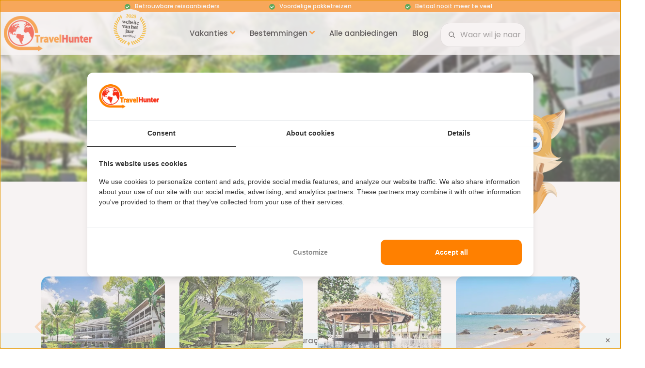

--- FILE ---
content_type: text/html; charset=utf-8
request_url: https://www.travelhunter.nl/hotels/tui-blue-khao-lak-resort-thailand/
body_size: 133083
content:
<!DOCTYPE html><html lang="nl"><head><meta charset="utf-8"><meta name="viewport" content="width=device-width, initial-scale=1.0, shrink-to-fit=no"><link rel="preconnect" href="https://dev.visualwebsiteoptimizer.com" /><script type='text/javascript' id='vwoCode'>
window._vwo_code ||
(function () {
var w=window,
d=document;
if (d.URL.indexOf('__vwo_disable__') > -1 || w._vwo_code) {
return;
}
var account_id=306299,
version=2.2,
settings_tolerance=1000,
hide_element='',
background_color='white',
hide_element_style = false,
/* DO NOT EDIT BELOW THIS LINE */
f=!1,v=d.querySelector('#vwoCode'),cc={};try{var e=JSON.parse(localStorage.getItem('_vwo_'+account_id+'_config'));cc=e&&'object'==typeof e?e:{}}catch(e){}function r(t){try{return decodeURIComponent(t)}catch(e){return t}}var s=function(){var e={combination:[],combinationChoose:[],split:[],exclude:[],uuid:null,consent:null,optOut:null},t=d.cookie||'';if(!t)return e;for(var n,i,o=/(?:^|;\s*)(?:(_vis_opt_exp_(\d+)_combi=([^;]*))|(_vis_opt_exp_(\d+)_combi_choose=([^;]*))|(_vis_opt_exp_(\d+)_split=([^:;]*))|(_vis_opt_exp_(\d+)_exclude=[^;]*)|(_vis_opt_out=([^;]*))|(_vwo_global_opt_out=[^;]*)|(_vwo_uuid=([^;]*))|(_vwo_consent=([^;]*)))/g;null!==(n=o.exec(t));)try{n[1]?e.combination.push({id:n[2],value:r(n[3])}):n[4]?e.combinationChoose.push({id:n[5],value:r(n[6])}):n[7]?e.split.push({id:n[8],value:r(n[9])}):n[10]?e.exclude.push({id:n[11]}):n[12]?e.optOut=r(n[13]):n[14]?e.optOut=!0:n[15]?e.uuid=r(n[16]):n[17]&&(i=r(n[18]),e.consent=i&&3<=i.length?i.substring(0,3):null)}catch(e){}return e}();function i(){var e=function(){if(w.VWO&&Array.isArray(w.VWO))for(var e=0;e<w.VWO.length;e++){var t=w.VWO[e];if(Array.isArray(t)&&('setVisitorId'===t[0]||'setSessionId'===t[0]))return!0}return!1}(),t='a='+account_id+'&u='+encodeURIComponent(w._vis_opt_url||d.URL)+'&vn='+version+'&ph=1'+('undefined'!=typeof platform?'&p='+platform:'')+'&st='+w.performance.now();e||((n=function(){var e,t=[],n={},i=w.VWO&&w.VWO.appliedCampaigns||{};for(e in i){var o=i[e]&&i[e].v;o&&(t.push(e+'-'+o+'-1'),n[e]=!0)}if(s&&s.combination)for(var r=0;r<s.combination.length;r++){var a=s.combination[r];n[a.id]||t.push(a.id+'-'+a.value)}return t.join('|')}())&&(t+='&c='+n),(n=function(){var e=[],t={};if(s&&s.combinationChoose)for(var n=0;n<s.combinationChoose.length;n++){var i=s.combinationChoose[n];e.push(i.id+'-'+i.value),t[i.id]=!0}if(s&&s.split)for(var o=0;o<s.split.length;o++)t[(i=s.split[o]).id]||e.push(i.id+'-'+i.value);return e.join('|')}())&&(t+='&cc='+n),(n=function(){var e={},t=[];if(w.VWO&&Array.isArray(w.VWO))for(var n=0;n<w.VWO.length;n++){var i=w.VWO[n];if(Array.isArray(i)&&'setVariation'===i[0]&&i[1]&&Array.isArray(i[1]))for(var o=0;o<i[1].length;o++){var r,a=i[1][o];a&&'object'==typeof a&&(r=a.e,a=a.v,r&&a&&(e[r]=a))}}for(r in e)t.push(r+'-'+e[r]);return t.join('|')}())&&(t+='&sv='+n)),s&&s.optOut&&(t+='&o='+s.optOut);var n=function(){var e=[],t={};if(s&&s.exclude)for(var n=0;n<s.exclude.length;n++){var i=s.exclude[n];t[i.id]||(e.push(i.id),t[i.id]=!0)}return e.join('|')}();return n&&(t+='&e='+n),s&&s.uuid&&(t+='&id='+s.uuid),s&&s.consent&&(t+='&consent='+s.consent),w.name&&-1<w.name.indexOf('_vis_preview')&&(t+='&pM=true'),w.VWO&&w.VWO.ed&&(t+='&ed='+w.VWO.ed),t}code={nonce:v&&v.nonce,library_tolerance:function(){return'undefined'!=typeof library_tolerance?library_tolerance:void 0},settings_tolerance:function(){return cc.sT||settings_tolerance},hide_element_style:function(){return'{'+(cc.hES||hide_element_style)+'}'},hide_element:function(){return performance.getEntriesByName('first-contentful-paint')[0]?'':'string'==typeof cc.hE?cc.hE:hide_element},getVersion:function(){return version},finish:function(e){var t;f||(f=!0,(t=d.getElementById('_vis_opt_path_hides'))&&t.parentNode.removeChild(t),e&&((new Image).src='https://dev.visualwebsiteoptimizer.com/ee.gif?a='+account_id+e))},finished:function(){return f},addScript:function(e){var t=d.createElement('script');t.type='text/javascript',e.src?t.src=e.src:t.text=e.text,v&&t.setAttribute('nonce',v.nonce),d.getElementsByTagName('head')[0].appendChild(t)},load:function(e,t){t=t||{};var n=new XMLHttpRequest;n.open('GET',e,!0),n.withCredentials=!t.dSC,n.responseType=t.responseType||'text',n.onload=function(){if(t.onloadCb)return t.onloadCb(n,e);200===n.status?_vwo_code.addScript({text:n.responseText}):_vwo_code.finish('&e=loading_failure:'+e)},n.onerror=function(){if(t.onerrorCb)return t.onerrorCb(e);_vwo_code.finish('&e=loading_failure:'+e)},n.send()},init:function(){var e,t=this.settings_tolerance();w._vwo_settings_timer=setTimeout(function(){_vwo_code.finish()},t),'body'!==this.hide_element()?(n=d.createElement('style'),e=(t=this.hide_element())?t+this.hide_element_style():'',t=d.getElementsByTagName('head')[0],n.setAttribute('id','_vis_opt_path_hides'),v&&n.setAttribute('nonce',v.nonce),n.setAttribute('type','text/css'),n.styleSheet?n.styleSheet.cssText=e:n.appendChild(d.createTextNode(e)),t.appendChild(n)):(n=d.getElementsByTagName('head')[0],(e=d.createElement('div')).style.cssText='z-index: 2147483647 !important;position: fixed !important;left: 0 !important;top: 0 !important;width: 100% !important;height: 100% !important;background:'+background_color+' !important;',e.setAttribute('id','_vis_opt_path_hides'),e.classList.add('_vis_hide_layer'),n.parentNode.insertBefore(e,n.nextSibling));var n='https://dev.visualwebsiteoptimizer.com/j.php?'+i();-1!==w.location.search.indexOf('_vwo_xhr')?this.addScript({src:n}):this.load(n+'&x=true',{l:1})}};w._vwo_code=code;code.init();})();
</script><script data-cookieconsent="ignore">
    window.dataLayer = window.dataLayer || [];
    function gtag() {
        dataLayer.push(arguments);
    }
    gtag("consent", "default", {
        ad_personalization: "denied",
        ad_storage: "denied",
        ad_user_data: "denied",
        analytics_storage: "denied",
        functionality_storage: "denied",
        personalization_storage: "denied",
        security_storage: "granted",
        wait_for_update: 500,
    });
    gtag("set", "ads_data_redaction", true);
    gtag("set", "url_passthrough", true);
</script><script>
  (function() {
    var script = document.createElement('script');
    script.src = 'https://assets.cookieconfirm.com/js/consent.js';
    script.type = 'text/javascript';
    script.async = true;
    document.head.appendChild(script);
})();
</script><script async src="https://www.googletagmanager.com/gtag/js?id=G-FPWRJ7LSQF"></script><script>
  window.dataLayer = window.dataLayer || [];
  function gtag(){dataLayer.push(arguments);}
  gtag('js', new Date());

  // Google Analytics 4
  gtag('config', 'G-FPWRJ7LSQF');

  // Google Ads
  gtag('config', 'AW-962231648');
</script><link rel="preload" as="style" href="/site/templates/css/bootstrap.min.css"><link rel="stylesheet" href="/site/templates/css/bootstrap.min.css"><link rel="preload" as="style" href="/site/templates/css/style.min.css?v=12"><link rel="stylesheet" href="/site/templates/css/style.min.css?v=12"><link rel="preload" as="style" href="/site/templates/fontawesome/css/all-travelhunter.min.css"><link rel="stylesheet" href="/site/templates/fontawesome/css/all-travelhunter.min.css" media="print" onload="this.media='all'"><noscript><link rel="stylesheet" href="/site/templates/fontawesome/css/all-travelhunter.min.css"></noscript><link rel="preload" href="/site/templates/fonts/poppins/poppins-v15-latin-regular.woff2" as="font" type="font/woff2" crossorigin><link rel="preload" href="/site/templates/fonts/poppins/poppins-v15-latin-700.woff2" as="font" type="font/woff2" crossorigin><link rel="preload" href="/site/templates/fonts/poppins/poppins-v15-latin-300.woff2" as="font" type="font/woff2" crossorigin><link rel="preload" href="/site/templates/fonts/poppins/poppins-v15-latin-500.woff2" as="font" type="font/woff2" crossorigin><link rel="preload" href="/site/templates/fonts/poppins/poppins-v15-latin-600.woff2" as="font" type="font/woff2" crossorigin><link media="(min-width: 768px)" rel="preload" href="/site/templates/fontawesome/webfonts/fa-regular-400.woff2" as="font" type="font/woff2" crossorigin><link media="(min-width: 768px)" rel="preload" href="/site/templates/fontawesome/webfonts/fa-solid-900.woff2" as="font" type="font/woff2" crossorigin><link rel="stylesheet" href="/site/templates/css/fancybox.css"><link rel="icon" href="https://www.travelhunter.nl/site/templates/images/icon-travelhunter.ico" sizes="any"><link rel="icon" href="https://www.travelhunter.nl/site/templates/images/icon-travelhunter.svg" type="image/svg+xml"><link rel="apple-touch-icon" href="https://www.travelhunter.nl/site/templates/images/apple-icon.png"><title>Sentido Khao Lak Resort Thailand  vanaf 1025,-  (Khao lak, Thailand)</title><meta name="description" content="Vind de beste aanbieding voor Sentido Khao Lak Resort Thailand. Vergelijk prijzen bij 2 reisaanbieders en boek dit 4-sterrenverblijf in Thailand extra voordelig."><meta property="og:locale" content="nl_NL" /><meta property="og:type" content="website" /><meta property="og:title" content="Sentido Khao Lak Resort Thailand" /><meta property="og:description" content="Vind de beste aanbieding voor Sentido Khao Lak Resort Thaila..." /><meta property="og:url" content="https://www.travelhunter.nl/hotels/tui-blue-khao-lak-resort-thailand/" /><meta property="fb:app_id" content="806273312802029" /><meta property="og:site_name" content="TravelHunter" /><meta property="og:image" content="https://www.travelhunter.nl/site/assets/files/3099/sentido-khao-lak-resort-thailand.800x500.jpg" /><meta name="twitter:card" content="summary_large_image" /><meta name="twitter:image" content="https://www.travelhunter.nl/site/assets/files/3099/sentido-khao-lak-resort-thailand.800x500.jpg" /><meta name="twitter:site" content="@TravelHunterNL" /><meta name="twitter:title" content="" /><meta name="twitter:description" content="..." /><meta name='B-verify' content='5cf1ced252c07bbdc85464f8afa512305d8fbd54' /><meta name="p:domain_verify" content="ed2d80cbe59285bcd846d9fa696bc6e5"/><link rel='canonical' href=https://www.travelhunter.nl/hotels/tui-blue-khao-lak-resort-thailand/><script>(function(w,d,s,l,i){w[l]=w[l]||[];w[l].push({'gtm.start':
new Date().getTime(),event:'gtm.js'});var f=d.getElementsByTagName(s)[0],
j=d.createElement(s),dl=l!='dataLayer'?'&l='+l:'';j.async=true;j.src=
'https://www.googletagmanager.com/gtm.js?id='+i+dl;f.parentNode.insertBefore(j,f);
})(window,document,'script','dataLayer','GTM-5JBH76P');</script><meta name="robots" content="index, follow"><meta name="google-site-verification" content="yCg8Hrce147EuakhAr10mtzx6YBedqV_4ZDpqvYguvg" /><script type="text/javascript">
(function(w, c, t, u) {
    w._wct = w._wct || {}; w._wct = u;
    var s = c.createElement(t);
    s.type = 'text/javascript'; s.async = true; s.src = 'https://offer-go.com/wct.js?type=session';
    var r = c.getElementsByTagName(t)[0];
    r.parentNode.insertBefore(s, r);
}(window, document, 'script', {
    'uid' : 'qKpR99',
    'google_tracking_id' : 'UA-57042779-1',
    'auto_tagging' : true
}));
</script></head><body><div class="headernav"><div class="container"><div class="row v-center"><div class="header-item item-left"><div class="logo ml-2 my-1"><a href="/"><img 
                			alt="TravelHunter logo" 
                			src="/site/templates/images/travelhunter-logo.png"
                			width="190" 
                			height="73"
                			class="logo-img"
            			/></a><img class="websitevanhetjaar" alt="Website van het jaar certified" src="https://www.travelhunter.nl/site/templates/images/website-van-het-jaar-badge-certified-2025.png" /></div></div><div class="header-item item-center"><div class="header-item item-center text-lg-right"><div class="menu-overlay"></div><nav class="menu"><div class="bufferzone"></div><div class="mobile-menu-head"><div class="go-back"><i class="fa fa-angle-left orange"></i></div><div class="current-menu-title"></div><div class="mobile-menu-close">&times;</div></div><ul class="menu-main"><li class="menu-item-has-children"><a href="/">Vakanties <i class="fa fa-angle-down orange"></i></a><div class="sub-menu mega-menu mega-menu-column-2 text-left"><div class="list-item"><h4 class="title"><i class="oranje fas fa-sun pr-2"></i> Type vakantie</h4><hr><ul><li><a href="/zonvakanties/">Zonvakanties</a></li><li><a href="/last-minute/">Last-minute vakanties</a></li><li><a href="/vakantieparken/">Vakantieparken</a></li><li><a href="/stedentrips/">Stedentrips</a></li><li><a href="/verre-reizen/">Verre reizen</a></li><li><a href="/rondreis/">Rondreizen</a></li><li><a href="/all-inclusive/">All-inclusive</a></li><li><a href="/twee-weken/">Twee weken</a></li><li><a href="/5-sterren/">5-sterren</a></li><li><a href="/reisorganisaties/skyscanner/">Vliegtickets</a></li><li><a href="/wintersport/">Wintersport</a></li><li><a href="/kerstmarkt/">Kerstmarkten</a></li></ul></div><div class="list-item"><h4 class="title"><i class="oranje fas fa-calendar-week pr-2"></i> Schoolvakanties</h4><hr><ul><li><a href="/meivakantie/">Meivakantie 2026</a></li><li><a href="/zomervakantie/">Zomervakantie 2026</a></li><li><a href="/herfstvakantie/">Herfstvakantie 2026</a></li></ul></div></div></li><li class="menu-item-has-children"><a href="/vakantiebestemmingen/">Bestemmingen <i class="fa fa-angle-down orange"></i></a><div class="sub-menu mega-menu mega-menu-column-4 text-left"><div class="list-item"><h4 class="title"><i class="oranje fas fa-globe-americas pr-2"></i> Europa</h4><hr><ul><li><a href="/griekenland/"><span class="vlag vlag-griekenland"></span> Griekenland</a></li><li><a href="/spanje/"><span class="vlag vlag-spanje"></span> Spanje</a></li><li><a href="/portugal/"><span class="vlag vlag-portugal"></span> Portugal</a></li><li><a href="/italie/"><span class="vlag vlag-italie"></span> Itali&#235;</a></li><li><a href="/turkije/"><span class="vlag vlag-turkije"></span> Turkije</a></li><li><a href="/malta/"><span class="vlag vlag-malta"></span> Malta</a></li><li><a href="/kroatie/"><span class="vlag vlag-kroatie"></span> Kroati&#235;</a></li><li><a href="/cyprus/"><span class="vlag vlag-cyprus"></span> Cyprus</a></li><li><a href="/albanie/"><span class="vlag vlag-albanie"></span> Albani&#235;</a></li></ul></div><div class="list-item"><h4 class="title"><i class="oranje fas fa-globe-americas pr-2"></i> Caribisch gebied</h4><hr><ul><li><a href="/curacao/"><span class="vlag vlag-curacao"></span> Cura&#231;ao</a></li><li><a href="/bonaire/"><span class="vlag vlag-bonaire"></span> Bonaire</a></li><li><a href="/aruba/"><span class="vlag vlag-aruba"></span> Aruba</a></li><li><a href="/mexico/"><span class="vlag vlag-mexico"></span> Mexico</a></li><li><a href="/jamaica/"><span class="vlag vlag-jamaica"></span> Jamaica</a></li><li><a href="/dominicaanse-republiek/"><span class="vlag vlag-dominicaanse-republiek"></span> Dominicaanse Republiek</a></li><li><a href="/sint-maarten/"><span class="vlag vlag-sint-maarten"></span> Sint Maarten</a></li><li><a href="/barbados/"><span class="vlag vlag-barbados"></span> Barbados</a></li></ul></div><div class="list-item"><h4 class="title"><i class="oranje fas fa-globe-americas pr-2"></i> Afrika</h4><hr><ul><li><a href="/egypte/"><span class="vlag vlag-egypte"></span> Egypte</a></li><li><a href="/kaapverdie/"><span class="vlag vlag-kaapverdie"></span> Kaapverdi&#235;</a></li><li><a href="/gambia/"><span class="vlag vlag-gambia"></span> Gambia</a></li><li><a href="/senegal/"><span class="vlag vlag-senegal"></span> Senegal</a></li><li><a href="/tanzania/zanzibar/"><span class="vlag vlag-tanzania"></span> Zanzibar</a></li><li><a href="/mauritius/"><span class="vlag vlag-mauritius"></span> Mauritius</a></li><li><a href="/zuid-afrika/"><span class="vlag vlag-zuid-afrika"></span> Zuid-Afrika</a></li></ul></div><div class="list-item"><h4 class="title"><i class="oranje fas fa-globe-americas pr-2"></i> Azi&#235;</h4><hr><ul><li><a href="/thailand/"><span class="vlag vlag-thailand"></span> Thailand</a></li><li><a href="/indonesie/bali/"><span class="vlag vlag-indonesie"></span> Bali</a></li><li><a href="/sri-lanka/"><span class="vlag vlag-sri-lanka"></span> Sri Lanka</a></li><li><a href="/malediven/"><span class="vlag vlag-malediven"></span> Malediven</a></li><li><a href="/verenigde-arabische-emiraten/dubai/"><span class="vlag vlag-verenigde-arabische-emiraten"></span> Dubai</a></li><li><a href="/qatar/"><span class="vlag vlag-qatar"></span> Qatar</a></li></ul><a href="/vakantiebestemmingen/" class="btn btn-primary px-4 py-2 mt-3">Alle bestemmingen <i class="fas fa-chevron-circle-right"></i></a></div></div></li><li><a href="/aanbiedingen/">Alle aanbiedingen</a></li><li><a href="/blog/">Blog</a></li></ul></nav></div></div><div class="header-item item-right"><form class='form-responsive pl-4' action='/search/' method='get'><div id="custom-zoekbar-container"><input id="custom-zoekbar" type="text" name="q" placeholder="Waar wil je naartoe?" autocomplete="off"><ul id="custom-suggestions-list"></ul></div></form></div><div class="mobile-menu-trigger"><span></span><div class="toptekst">Menu</div></div></div></div></div></div><div style="background-color:#ff8000; min-height:25px;"><div class="container pt-2"><div class="text-center wit row d-flex justify-content-center" style="font-size:12px; margin-top:-7px; position:relative; font-weight:500;"><div class="col-12 col-lg-3 usp"><div class="icon-check"></div> Betrouwbare reisaanbieders</div><div class="col-12 col-lg-3 usp"><div class="icon-check"></div> Voordelige pakketreizen</div><div class="col-12 col-lg-3 usp"><div class="icon-check"></div> Betaal nooit meer te veel</div></div></div></div><div class="navbar navbar-expand-lg navbar-dark ftco_navbar ftco-navbar-deal scrolled"><div class="container"><div class="col-lg-6 d-none d-md-block"><span class="h4 zwart">Sentido Khao Lak Resort Thailand</span><p class="rate"><i class="fas fa-star"></i><i class="fas fa-star"></i><i class="fas fa-star"></i><i class="fas fa-star"></i></p></div><div class="col-12 col-lg-3"><a class="btn btn-second w-100" target="_blank" rel="noopener noreferrer" href="/go/hotel/thailand/tui-blue-khao-lak-resort-thailand/tui/3099/1/">Bekijk hotel <span class="pijl"><i class="fas fa-chevron-circle-right"></i></span></a></div></div></div><link rel="preload" as="image" href="/site/assets/files/3099/sentido-khao-lak-resort-thailand.800x500.jpg" fetchpriority="high"><div class="container3"><div class="h300"><div style="background-image: url(/site/assets/files/3099/sentido-khao-lak-resort-thailand.800x500.jpg); height:355px;" class="blurry hero-wrap"></div><div class="middle2 row slider-text align-items-center justify-content-center h300 w-100"><div><div><h1 class="bread titeldeal" style="display:inline !important; vertical-align:middle !important;">
        Sentido Khao Lak Resort Thailand    </h1><span class="rate"><i class="fas fa-star"></i><i class="fas fa-star"></i><i class="fas fa-star"></i><i class="fas fa-star"></i></span></div><p style="font-size:100%; margin-bottom:1px;"><a class="wit onderstreept" href="https://www.travelhunter.nl/thailand/"><span class="vlag vlag-thailand"></span>Thailand</a>
    									 - Khao lak
    									 - Khao Lak									</p></div></div></div></div><div class="ftco-section acco-section"><div class="container"><div><img style="width:200px;" class="travisaanbieding" alt="Travis header" src="/site/templates/images/travis-aanbieding.png" /></div><div class="row"><div class="col-12"><p class="h6 font-weight-normal mb-2 font90">Wij zoeken, jij kiest! Vind hieronder de beste deal &#x1F525;
								</p><div class="row2"><div class="col-12"><a target="_blank" rel="noopener noreferrer" href="/go/hotel/thailand/tui-blue-khao-lak-resort-thailand/tui/3099/1/" class="d-block text-reset" style="text-decoration:none;"><div class="row2 align-items-center th-row"><div class="col-4 col-lg-4 text-center pl-0"><div class="d-block d-lg-none text-center"><img class="d-block mx-auto" style="width:95px; height:63px;"
                 alt="Sentido Khao Lak Resort Thailand TUI"
                 src="/site/templates/images/tui-logo.png" /></div><div class="d-none d-lg-block text-left pl-2"><img class="d-block" style="width:110px; height:73px;"
                 alt="Sentido Khao Lak Resort Thailand TUI"
                 src="/site/templates/images/tui-logo.png" /></div></div><div class="col-8 col-lg-2 text-center" style="line-height:normal;"><div class="row2 d-lg-none align-items-center"><div class="col-12 text-center"></div></div><div class="d-lg-none font90"><div class="btn btn-second btn-outline-primary font90 pl-4 pr-4 d-block w-100">Haal prijs op</div></div><div class="d-none d-lg-block"><div class="zwart align-left font90 font-weight-light"><span class="font85"></span></div></div></div><div class="col-12 col-lg-2" style="line-height:normal;"><div class="d-none d-lg-block text-lg-right"></div></div><div class="d-none d-lg-block col-lg-4" style="line-height:normal;"><div class="btn btn-second btn-outline-primary font95 pl-4 pr-4 d-inline-block mt-2 w-100">Haal prijs op</div></div></div></a></div><div class="col-12"><a target="_blank" rel="noopener noreferrer" href="/go/hotel/thailand/tui-blue-khao-lak-resort-thailand/vakantiediscounter/3099/2/" class="d-block text-reset" style="text-decoration:none;"><div class="row2 align-items-center th-row"><div class="col-4 col-lg-4 text-center pl-0"><div class="d-block d-lg-none text-center"><img class="d-block mx-auto" style="width:95px; height:63px;"
                 alt="Sentido Khao Lak Resort Thailand VakantieDiscounter"
                 src="/site/templates/images/vakantiediscounter-logo.png" /></div><div class="d-none d-lg-block text-left pl-2"><img class="d-block" style="width:110px; height:73px;"
                 alt="Sentido Khao Lak Resort Thailand VakantieDiscounter"
                 src="/site/templates/images/vakantiediscounter-logo.png" /></div></div><div class="col-8 col-lg-2 text-center" style="line-height:normal;"><div class="row2 d-lg-none align-items-center"><div class="col-12 text-center"><span class="zwart font75 font-weight-light">vanaf </span><span class="zwart font20 font-weight-600">1025</span><span class="zwart font75 font-weight-light">,-</span></div></div><div class="d-lg-none font90"><div class="btn btn-second font90 pl-4 pr-4 d-block w-100">Bekijk aanbieding</div></div><div class="d-none d-lg-block"><div class="zwart align-left font90 font-weight-light"><span class="font85">
            
                              10 dagen
                          </span></div><span class="btn btn-statisch d-inline-block">Incl. ontbijt</span></div></div><div class="col-12 col-lg-2" style="line-height:normal;"><div class="d-none d-lg-block text-lg-right"><div><span class="zwart font20 font-weight-600">1025</span><span class="zwart font75 font-weight-light pr-2">,-</span></div></div></div><div class="d-none d-lg-block col-lg-4" style="line-height:normal;"><div class="btn btn-second font95 pl-4 pr-4 d-inline-block">Bekijk aanbieding</div></div></div></a></div></div><div class="d-md-none mt-2 font75"><a class="col-12 text-center grey" href="https://api.whatsapp.com/send?phone=&text=Check%20dit%20hotel%20bij%20TravelHunter%21%20https://www.travelhunter.nl/hotels/tui-blue-khao-lak-resort-thailand/"><i class="fab fa-whatsapp fa-2x"></i> Deel op Whatsapp</a></div></div></div></div></div></div><section class="ftco-section" style="min-height:280px;"><div class="container"><div class="row"><div class="col-md-12"><div class="destination-slider owl-carousel mt-4"><div class="item"><div class="destination"><a data-fancybox="gallery" data-src="/site/assets/files/3099/sentido-khao-lak-resort-thailand.800x533.jpg"><img loading="lazy" class="img-3" src="/site/assets/files/3099/sentido-khao-lak-resort-thailand.375x300.jpg" alt="Sentido Khao Lak Resort Thailand" title="Sentido Khao Lak Resort Thailand" width=375 height="300"></a></div></div><div class="item"><div class="destination"><a data-fancybox="gallery" data-src="/site/assets/files/3099/sentido-khao-lak-resort-thailand-tuin.800x533.jpg"><img loading="lazy" class="img-3" src="/site/assets/files/3099/sentido-khao-lak-resort-thailand-tuin.375x300.jpg" alt="Sentido Khao Lak Resort Thailand tuin" title="Sentido Khao Lak Resort Thailand tuin" width=375 height="300"></a></div></div><div class="item"><div class="destination"><a data-fancybox="gallery" data-src="/site/assets/files/3099/sentido-khao-lak-resort-thailand-poolbar.800x533.jpg"><img loading="lazy" class="img-3" src="/site/assets/files/3099/sentido-khao-lak-resort-thailand-poolbar.375x300.jpg" alt="Sentido Khao Lak Resort Thailand poolbar" title="Sentido Khao Lak Resort Thailand poolbar" width=375 height="300"></a></div></div><div class="item"><div class="destination"><a data-fancybox="gallery" data-src="/site/assets/files/3099/sentido-khao-lak-resort-thailand-strand.800x533.jpg"><img loading="lazy" class="img-3" src="/site/assets/files/3099/sentido-khao-lak-resort-thailand-strand.375x300.jpg" alt="Sentido Khao Lak Resort Thailand strand" title="Sentido Khao Lak Resort Thailand strand" width=375 height="300"></a></div></div><div class="item"><div class="destination"><a data-fancybox="gallery" data-src="/site/assets/files/3099/sentido-khao-lak-resort-thailand-terras.800x533.jpg"><img loading="lazy" class="img-3" src="/site/assets/files/3099/sentido-khao-lak-resort-thailand-terras.375x300.jpg" alt="Sentido Khao Lak Resort Thailand terras" title="Sentido Khao Lak Resort Thailand terras" width=375 height="300"></a></div></div><div class="item"><div class="destination"><a data-fancybox="gallery" data-src="/site/assets/files/3099/sentido-khao-lak-resort-thailand-kamer.800x533.jpg"><img loading="lazy" class="img-3" src="/site/assets/files/3099/sentido-khao-lak-resort-thailand-kamer.375x300.jpg" alt="Sentido Khao Lak Resort Thailand kamer" title="Sentido Khao Lak Resort Thailand kamer" width=375 height="300"></a></div></div><div class="item"><div class="destination"><a data-fancybox="gallery" data-src="/site/assets/files/3099/sentido-khao-lak-resort-thailand-zwembad.800x533.jpg"><img loading="lazy" class="img-3" src="/site/assets/files/3099/sentido-khao-lak-resort-thailand-zwembad.375x300.jpg" alt="Sentido Khao Lak Resort Thailand zwembad" title="Sentido Khao Lak Resort Thailand zwembad" width=375 height="300"></a></div></div><div class="item"><div class="destination"><a data-fancybox="gallery" data-src="/site/assets/files/3099/sentido-khao-lak-resort-thailand-eten.800x533.jpg"><img loading="lazy" class="img-3" src="/site/assets/files/3099/sentido-khao-lak-resort-thailand-eten.375x300.jpg" alt="Sentido Khao Lak Resort Thailand eten en cocktails met uitzicht op zee" title="Sentido Khao Lak Resort Thailand eten en cocktails met uitzicht op zee" width=375 height="300"></a></div></div><div class="item"><div class="destination"><div class="container2" style="border-radius:5% !important;"><a href="/go/hotel/thailand/tui-blue-khao-lak-resort-thailand/tui/3099/1/" target="_blank" rel="noopener noreferrer"><img src="/site/assets/files/3099/sentido-khao-lak-resort-thailand-eten.375x300.jpg" style="height:100%; width:100%;" alt="Sentido Khao Lak Resort Thailand eten en cocktails met uitzicht op zee" title="Sentido Khao Lak Resort Thailand eten en cocktails met uitzicht op zee" class="img img-3 d-flex justify-content-center align-items-center image2"><div class="overlay2"></div><div class="middle2"><div class="icon icon2 d-flex justify-content-center align-items-center font90">Bekijk meer foto's</div></div></a></div></div></div></div><div class="text-center" style="display:none;"><a target="_blank" rel="noopener noreferrer" href="/go/hotel/thailand/tui-blue-khao-lak-resort-thailand/tui/3099/1/" class="btn btn-primary btn-outline-primary font95">Bekijk alle foto's</a></div></div></div></div></section><section class="ftco-section"><div class="container"><div class="row"><div class="col-md-9"><h2>Sentido Khao Lak Resort - Thailand</h2><p>Wakker worden met het geluid van de golven? Dat kan bij Sentido Khao Lak Resort in Khao Lak. Dit <strong>4-sterrenhotel ligt direct aan het strand</strong> en heeft maar liefst <strong>5 zwembaden</strong> waar je heerlijk in kunt afkoelen. Het resort heeft 214 kamers en biedt een <strong>uitstekende all-inclusive ervaring</strong> die perfect is voor stellen en honeymooners. Geen massale toerisme, maar juist die natuurlijke rust waar Thailand om bekendstaat.</p><h3>Ruime kamers met extra luxe</h3><p>De kamers bij Sentido Khao Lak Resort zijn ruim opgezet, van 44 tot 55 vierkante meter. Je kunt kiezen uit verschillende types, van een Deluxe Garden kamer met tuinzicht tot een Grand Deluxe kamer. Alle kamers hebben gratis wifi, airco en een balkon, plus luxe badkamers met badjas en slippers. Bijzonder zijn de<strong> kamers met zeezicht</strong>, waar je 's ochtends uitkijkt over de Andamanse Zee.</p><h3>Volop te beleven voor alle leeftijden</h3><p>Khao Lak zelf ligt op slechts 750 meter afstand, perfect voor een avondwandeling. Het resort biedt <strong>gratis activiteiten, zoals kayakken, windsurfen en aerobics</strong>, plus een wellness center voor een ontspannende massage. Restaurant The Beach serveert internationale en Thaise gerechten met uitzicht op zee, terwijl je in à-la-carterestaurant Culinarium kunt genieten van verse vis. En met de luchthaven Phuket op 73 kilometer afstand ben je zo op je vakantiebestemming.</p></div><div class="col-md-3"><div><div class="h4 mb-3">Anderen bekeken ook...</div><a href="/hotels/andaman-embrace-resort-spa-patong-beach/"><div class="block-21 mb-4 d-flex"><span class="blog-img mr-4" style="background-image: url('/site/assets/files/1844/andaman-embrace-patong-thailand.jpg');"></span><div class="text"><div class="h3 heading font-weight-normal my-0 zwart">Andaman Embrace Patong</div><span class="rate"><i class="fas fa-star"></i><i class="fas fa-star"></i><i class="fas fa-star"></i><i class="fas fa-star"></i></span><p class="mb-0 font-weight-normal">
											
        									vanaf 850,-        									
        									</p></div></div></a><a href="/hotels/the-regent-beach-resort-thailand/"><div class="block-21 mb-4 d-flex"><span class="blog-img mr-4" style="background-image: url('/site/assets/files/1897/the-regent-beach-resort-zwembad.jpg');"></span><div class="text"><div class="h3 heading font-weight-normal my-0 zwart">The Regent Beach Resort Thailand</div><span class="rate"><i class="fas fa-star"></i><i class="fas fa-star"></i><i class="fas fa-star"></i><i class="fas fa-star"></i></span><p class="mb-0 font-weight-normal"></p></div></div></a><a href="/hotels/wora-bura-hua-hin-resort-spa-thailand/"><div class="block-21 mb-4 d-flex"><span class="blog-img mr-4" style="background-image: url('/site/assets/files/1997/wora-bura-hua-hin-resort-thailand.jpg');"></span><div class="text"><div class="h3 heading font-weight-normal my-0 zwart">Wora Bura Hua Hin Resort &amp; Spa Thailand</div><span class="rate"><i class="fas fa-star"></i><i class="fas fa-star"></i><i class="fas fa-star"></i><i class="fas fa-star"></i><i class="fas fa-star"></i></span><p class="mb-0 font-weight-normal"></p></div></div></a><p class="h6"><a class="btn btn-primary" title="Vakantie naar Thailand" href="https://www.travelhunter.nl/thailand/"> Meer hotels in Thailand ></a></p></div></div><div class='col-12'><p class='h4 mb-3 mt-3'>Bekijk vergelijkbare hotels:</p><ul><li><a class='zwart onderstreept font-weight-normal' href='/thailand/all-inclusive/'>All-inclusive Thailand</a></li></ul></div></div></div></section><script defer src="https://www.travelhunter.nl/site/templates/js/jquery-3.7.1.min.js"></script><script>
document.addEventListener('DOMContentLoaded', function () {
  if (!document.querySelector('[data-fancybox="gallery"]')) return;

  // CSS is al in de <head> conditioneel geladen; zo niet, laad CSS hier ook.
  var s = document.createElement('script');
  s.src = 'https://www.travelhunter.nl/site/templates/js/fancybox.js';
  s.async = true;
  s.onload = function () {
    if (window.jQuery && $.fn.fancybox) {
      $('[data-fancybox="gallery"]').fancybox({
        loop: true,
        clickOutside: 'close',
        clickSlide: 'close',
        fullScreen: false,
        infobar: false,
        hash: false,
        toolbar: 'auto',
        buttons: ['close']
      });
    }
  };
  document.head.appendChild(s);
});
</script><p class="totop"><a class="topbutton" aria-label="Naar boven"><i class="fas fa-plane" aria-hidden="true"></i></a><span class="toptekst">terug naar<br>boven</span></p><div class="container my-3"><div class="text-center testdisplay font-weight-normal"><a href='/'>Home</a> &gt; <a href='/hotels/'>Hotels en appartementen</a> &gt; Sentido Khao Lak Resort Thailand		</div></div><section class="ftco-section-parallax" style="min-height:250px;"><div class="parallax-img d-flex align-items-center"><div class="container"><div id="om-bvrilicgln0ovtpkrtrv-holder"></div><div id="om-dewrxaiygof4pj73yutk-holder"></div></div></div></section><footer class="ftco-footer ftco-section"><div class="container"><div class="row mb-2"><div class="col-md ftco-footer-widget mb-2 mt-5"><span>TravelHunter is d&#233; website voor goedkope vakanties met elke dag de beste deals van betrouwbare aanbieders. Alles op &#233;&#233;n plek, wel zo makkelijk.</span></div><div class="col-md ftco-footer-widget mb-2"><span>De beste deals</span><ul class="list-unstyled"><li><a href="/" class="py-1 d-block">Goedkope vakantie boeken</a></li><li><a href="/aanbiedingen/" class="d-block">Vakantie aanbiedingen</a></li><li><a href="/last-minute/" class="d-block">Last-minutes</a></li><li><a href="/stedentrips/" class="d-block">Stedentrips</a></li><li><a href="/meivakantie/" class="d-block">Meivakantie</a></li><li><a href="/zomervakantie/" class="d-block">Zomervakantie</a></li><li><a href="/verre-reizen/" class="d-block">Verre reizen</a></li></ul></div><div class="col-md ftco-footer-widget mb-2"><span>Populaire vakanties</span><ul class="list-unstyled"><li><a href="/griekenland/" class="d-block">Griekenland vakantie</a></li><li><a href="/spanje/" class="d-block">Spanje vakantie</a></li><li><a href="/curacao/" class="d-block">Cura&ccedil;ao vakantie</a></li><li><a href="/portugal/" class="d-block">Portugal vakantie</a></li><li><a href="/egypte/" class="d-block">Egypte vakantie</a></li><li><a href="/turkije/" class="d-block">Turkije vakantie</a></li><li><a href="/kaapverdie/" class="d-block">Kaapverdi&euml; vakantie</a></li></ul></div><div class="col-md ftco-footer-widget mb-2"><span>Over TravelHunter</span><ul class="list-unstyled"><li><a href="/over-travelhunter/" class="d-block">Over ons</a></li><li><a href="/nieuwsbrief/" class="d-block">Schrijf je in voor de nieuwsbrief</a></li><li><a href="/contact/" class="d-block">Contact</a></li><li><a href="/sitemap/" class="d-block">Sitemap</a></li><li><a href="/disclaimer/" class="d-block">Disclaimer</a></li><li><a href="/privacy/" class="d-block">Privacy</a></li></ul><span>Volg ons op</span><br><ul class="ftco-footer-social list-unstyled"><li><a target="_blank" rel="noopener noreferrer" href="https://www.facebook.com/travelhunter.nl"><span class="fab fa-facebook-f m-1"></span></a></li><li><a target="_blank" rel="noopener noreferrer" href="https://www.instagram.com/travelhunter.nl/"><span class="fab fa-instagram m-1"></span></a></li><li><a target="_blank" rel="noopener noreferrer" href="https://nl.pinterest.com/TravelHunternl/"><span class="fab fa-pinterest m-1"></span></a></li><li><a target="_blank" rel="noopener noreferrer" href="https://www.tiktok.com/@travelhunter.nl"><span class="fab fa-tiktok m-1"></span></a></li><li><a target="_blank" rel="noopener noreferrer" href="https://whatsapp.com/channel/0029VaDjgDN7z4kb0rUCly0F"><span class="fab fa-whatsapp m-1"></span></a></li></ul></div></div><div class="text-center wit">&copy; 2026 TravelHunter | All Rights Reserved</div></div></footer><script defer src="https://www.travelhunter.nl/site/templates/js/bootstrap.min.js"></script><script defer src="https://www.travelhunter.nl/site/templates/js/samengevoegd.min.js"></script><script>
document.addEventListener('DOMContentLoaded', function() {
    const menuTrigger = document.querySelector(".mobile-menu-trigger");
    const menuOverlay = document.querySelector(".menu-overlay");
    let menuInitialized = false;
    let menu, menuMain, goBack, closeMenu, subMenu, openDropdown;

    menuTrigger.addEventListener('click', function() {
        if (!menuInitialized) {
            initializeMenuScripts();
            menuInitialized = true;
        }
        toggleMenu();
    });

    function initializeMenuScripts() {
        menu = document.querySelector(".menu");
        menuMain = menu.querySelector(".menu-main");
        goBack = menu.querySelector(".go-back");
        closeMenu = menu.querySelector(".mobile-menu-close");
        openDropdown = null;

        menuMain.addEventListener("click", handleMenuClick);
        goBack.addEventListener("click", hideSubMenu);
        closeMenu.addEventListener("click", toggleMenu);
        menuOverlay.addEventListener("click", toggleMenu);
        window.onresize = handleWindowResize;

        // Desktop: directe hover zonder vertraging
        if (window.innerWidth > 991) {
            const menuItems = menu.querySelectorAll('.menu-item-has-children');
            
            menuItems.forEach(item => {
                item.addEventListener('mouseenter', function() {
                    // Sluit andere open dropdowns direct
                    menuItems.forEach(other => {
                        if (other !== item) {
                            other.classList.remove('hover-active');
                        }
                    });
                    this.classList.add('hover-active');
                });
                
                item.addEventListener('mouseleave', function() {
                    this.classList.remove('hover-active');
                });
            });
        }
    }

    function handleMenuClick(e) {
        if (!menu.classList.contains("active")) {
            return;
        }

        const targetElement = e.target;
        const isSubMenuLink = targetElement.closest(".sub-menu");

        if (window.innerWidth <= 991 && !isSubMenuLink) {
            if (targetElement.closest(".menu-item-has-children")) {
                const hasChildren = targetElement.closest(".menu-item-has-children");
                const dropdownMenu = hasChildren.querySelector(".sub-menu");
                dropdownMenu.id = 'dropdownMenu' + Math.random().toString(36).substr(2, 9);

                e.preventDefault();

                if (openDropdown === dropdownMenu.id) {
                    hideSubMenu();
                } else {
                    if (openDropdown) {
                        hideSubMenu();
                    }
                    showSubMenu(hasChildren);
                    openDropdown = dropdownMenu.id;
                }
            }
        }
    }

    function toggleMenu() {
        menu.classList.toggle("active");
        menuOverlay.classList.toggle("active");
    }

    function showSubMenu(hasChildren) {
        subMenu = hasChildren.querySelector(".sub-menu");
        subMenu.style.display = "block";
        subMenu.classList.add("active");
        subMenu.style.animation = "slideLeft 0.25s ease forwards";
        const menuTitle = hasChildren.querySelector("i").parentNode.childNodes[0].textContent;
        menu.querySelector(".current-menu-title").innerHTML = menuTitle;
        menu.querySelector(".mobile-menu-head").classList.add("active");
    }

    function hideSubMenu() {
        if (subMenu) {
            subMenu.style.animation = "slideRight 0.25s ease forwards";
            setTimeout(() => {
                subMenu.classList.remove("active");
                subMenu.style.display = 'none';
            }, 200);
            menu.querySelector(".current-menu-title").innerHTML = "";
            menu.querySelector(".mobile-menu-head").classList.remove("active");
            openDropdown = null;
        }
    }

    function handleWindowResize() {
        if (this.innerWidth > 991) {
            if (menu.classList.contains("active")) {
                toggleMenu();
            }
        }
    }
});
</script><script>
function initTipModal(){
  if (!window.jQuery || !$('#myModal2').length || !$('#myModal2').modal) return;
  if (!sessionStorage.getItem('modalShown')) {
    setTimeout(function(){
      $('#myModal2').modal('show');
      sessionStorage.setItem('modalShown','true');
    }, 100);
  }
  $(document).on('click', '.close', function(){
    $('#myModal2').css({ visibility:'hidden', opacity:0 }).modal('hide');
  });
}

// Direct bij page load
window.addEventListener('load', function(){
  if (window.jQuery && document.getElementById('myModal2')) {
    initTipModal();
  }
});
</script><script>
(function(load){ 
  if ('requestIdleCallback' in window) requestIdleCallback(load, {timeout:3000});
  else setTimeout(load, 1500);
})(function(){
  (function(c,l,a,r,i,t,y){
    c[a]=c[a]||function(){(c[a].q=c[a].q||[]).push(arguments)};
    t=l.createElement(r);t.async=1;t.src="https://www.clarity.ms/tag/"+i;
    y=l.getElementsByTagName(r)[0];y.parentNode.insertBefore(t,y);
  })(window, document, "clarity", "script", "gipy0tw3v2");
});
</script><script>
window.popularPages = [
  { name: "Cura&#231;ao", simplename:"curacao", url: "/curacao/" },
  { name: "Griekenland", simplename:"griekenland", url: "/griekenland/" },
  { name: "Canarische eilanden", simplename:"spanje", url: "/spanje/canarische-eilanden/" }
];
window.dynamicData = [{"type":"hotel","id":4412,"name":"3HB Guarana","title":"3HB Guarana","url":"/hotels/3hb-guarana/","image":"/site/assets/files/4412/3hb-guarana-portugal.jpg","stars":"4","fotoLand":"Portugal","fotoRegio":"Algarve","plaats":"Olhos D&#039;Agua","simplename":"portugal"},{"type":"hotel","id":2744,"name":"4 You Hotel Appartementen","title":"4 You Hotel Appartementen","url":"/hotels/4-you-hotel-appartementen-chalkidiki/","image":"/site/assets/files/2744/4-you-hotel-appartementen-chalkidiki.jpg","stars":"3","fotoLand":"Griekenland","fotoRegio":"Chalkidiki","plaats":"Metamorfosi","simplename":"griekenland"},{"type":"hotel","id":6890,"name":"A ONE New Wing","title":"A ONE New Wing","url":"/hotels/a-one-new-wing/","image":"/site/assets/files/6890/a-one-new-wing-thailand-zwembad.jpg","stars":"4","fotoLand":"Thailand","fotoRegio":"Midden Thailand","plaats":"Pattaya","simplename":"thailand"},{"type":"hotel","id":6819,"name":"Abaai Resort","title":"Abaai Resort","url":"/hotels/abaai-resort-curacao/","image":"/site/assets/files/6819/abaai-resort-zwembad-tuin.jpg","stars":"3","fotoLand":"Cura&ccedil;ao","fotoRegio":"Cura&ccedil;ao","plaats":"Willemstad","simplename":"curacao"},{"type":"hotel","id":6585,"name":"ABC Resort","title":"ABC Resort","url":"/hotels/abc-resort/","image":"/site/assets/files/6585/abc-resort-curacao.jpg","stars":"3","fotoLand":"Cura&ccedil;ao","fotoRegio":"Cura&ccedil;ao","plaats":"Julianadorp","simplename":"curacao"},{"type":"hotel","id":3017,"name":"Abora Buenaventura by Lopesan","title":"Abora Buenaventura by Lopesan","url":"/hotels/abora-buenaventura-by-lopesan/","image":"/site/assets/files/3017/abora-buenaventura-by-lopesan.jpg","stars":"4","fotoLand":"Spanje","fotoRegio":"Gran Canaria","plaats":"Playa Del Ingl&eacute;s","simplename":"spanje"},{"type":"hotel","id":5953,"name":"Abora Catarina by Lopesan Hotels","title":"Abora Catarina by Lopesan Hotels","url":"/hotels/abora-catarina-by-lopesan-hotels/","image":"/site/assets/files/5953/abora-catarina-by-lopesan-zwembad.jpg","stars":"4","fotoLand":"Spanje","fotoRegio":"Gran Canaria","plaats":"Playa del Ingl&eacute;s","simplename":"spanje"},{"type":"hotel","id":6931,"name":"Abora Continental by Lopesan","title":"Abora Continental by Lopesan","url":"/hotels/abora-continental-by-lopesan/","image":"/site/assets/files/6931/abora-continental-by-lopesan-gran-canaria-hotel.jpg","stars":"3","fotoLand":"Spanje","fotoRegio":"Gran Canaria","plaats":"Playa del Ingl&eacute;s","simplename":"spanje"},{"type":"hotel","id":4247,"name":"Abora Interclub by Lopesan","title":"Abora Interclub by Lopesan","url":"/hotels/abora-interclub-atlantic-by-lopesan/","image":"/site/assets/files/4247/abora-interclub-atlantic-lopesan.jpg","stars":"4","fotoLand":"Spanje","fotoRegio":"Gran Canaria","plaats":"San Agustin","simplename":"spanje"},{"type":"hotel","id":6188,"name":"Acanthus &amp;amp; Cennet Barut Collection","title":"Acanthus &amp;amp; Cennet Barut Collection","url":"/hotels/acanthus-cennet-barut-collection/","image":"/site/assets/files/6188/acanthus-en-cennet-barut-collection-turkije.jpg","stars":"5","fotoLand":"Turkije","fotoRegio":"Turkse Rivi&egrave;ra","plaats":"Side","simplename":"turkije"},{"type":"hotel","id":1883,"name":"Acapulco Resort Convention &amp;amp; Spa","title":"Acapulco Resort Convention &amp;amp; Spa","url":"/hotels/acapulco-resort-cyprus/","image":"/site/assets/files/1883/acapulco-resort-cyprus-zwembad-strand.jpg","stars":"5","fotoLand":"Cyprus","fotoRegio":"Noord-Cyprus","plaats":"Bellapais","simplename":"cyprus"},{"type":"hotel","id":5792,"name":"Accra Beach","title":"Accra Beach","url":"/hotels/accra-beach/","image":"/site/assets/files/5792/accra-beach-strand.jpg","stars":"4","fotoLand":"Barbados","fotoRegio":"Barbados","plaats":"Christchurch","simplename":"barbados"},{"type":"hotel","id":2007,"name":"Acoya Cura&ccedil;ao Resort Villas &amp;amp; Spa","title":"Acoya Cura&ccedil;ao Resort Villas &amp;amp; Spa","url":"/hotels/acoya-hotel-suites-villas-curacao/","image":"/site/assets/files/2007/acoya-curacao-resort-villas-en-spa-zwembad-bovenaf.jpg","stars":"4","fotoLand":"Cura&ccedil;ao","fotoRegio":"Cura&ccedil;ao","plaats":"Willemstad","simplename":"curacao"},{"type":"hotel","id":6869,"name":"Acro Suites","title":"Acro Suites","url":"/hotels/acro-suites-kreta/","image":"/site/assets/files/6869/acro-suites-van-bovenaf.jpg","stars":"5","fotoLand":"Griekenland","fotoRegio":"Kreta","plaats":"Agia Pelagia","simplename":"griekenland"},{"type":"hotel","id":2370,"name":"Acrotel Athena Pallas","title":"Acrotel Athena Pallas","url":"/hotels/athena-pallas-village-griekenland/","image":"/site/assets/files/2370/athena-pallas-village-zwembad.jpg","stars":"5","fotoLand":"Griekenland","fotoRegio":"Chalkidiki","plaats":"Sithonia","simplename":"griekenland"},{"type":"hotel","id":2148,"name":"Adams Beach Hotel Cyprus","title":"Adams Beach Hotel Cyprus","url":"/hotels/adams-beach-hotel-cyprus/","image":"/site/assets/files/2148/adams-beach-hotel-cyprus-bovenaanzicht.jpg","stars":"5","fotoLand":"Cyprus","fotoRegio":"Oost-Cyprus","plaats":"Ayia Napa","simplename":"cyprus"},{"type":"hotel","id":6985,"name":"Adipni Villas","title":"Adipni Villas","url":"/hotels/adipni-villas-corfu/","image":"/site/assets/files/6985/adipni-villas-corfu-villa-zwembad.jpg","stars":"4","fotoLand":"Griekenland","fotoRegio":"Corfu","plaats":"Agios Prokopios","simplename":"griekenland"},{"type":"hotel","id":6119,"name":"Admiral Argassi","title":"Admiral Argassi","url":"/hotels/admiral-argassi/","image":"/site/assets/files/6119/admiral-argassi-zakynthos.jpg","stars":"3","fotoLand":"Griekenland","fotoRegio":"Zakynthos","plaats":"Argassi","simplename":"griekenland"},{"type":"hotel","id":1906,"name":"Admiral Plaza","title":"Admiral Plaza","url":"/hotels/admiral-plaza-bulgarije/","image":"/site/assets/files/1906/admiral-plaza-superieur-bulgarije.jpg","stars":"3","fotoLand":"Bulgarije","fotoRegio":"Burgas","plaats":"Sunny Beach","simplename":"bulgarije"},{"type":"hotel","id":1340,"name":"Aegean View Aqua Resort","title":"Aegean View Aqua Resort","url":"/hotels/aegean-view-aqua-resort/","image":"/site/assets/files/1340/aegean-view-aqua-resort-drone.jpg","stars":"4","fotoLand":"Griekenland","fotoRegio":"Kos","plaats":"Kos-Stad","simplename":"griekenland"},{"type":"hotel","id":5961,"name":"Africa Queen","title":"Africa Queen","url":"/hotels/africa-queen-senegal/","image":"/site/assets/files/5961/africa-queen-senegal.jpg","stars":"3","fotoLand":"Senegal","fotoRegio":"Thi&egrave;s","plaats":"Somone","simplename":"senegal"},{"type":"hotel","id":6016,"name":"African Princess Beach Hotel","title":"African Princess Beach Hotel","url":"/hotels/african-princess-beach-hotel/","image":"/site/assets/files/6016/african-princess-beach-hotel-gambia-zwembad-tuin.jpg","stars":"4","fotoLand":"Gambia","fotoRegio":"West Gambia","plaats":"Kotu","simplename":"gambia"},{"type":"hotel","id":6539,"name":"Agela","title":"Agela","url":"/hotels/agela-kos/","image":"/site/assets/files/6539/agela-kos.jpg","stars":"3","fotoLand":"Griekenland","fotoRegio":"Kos","plaats":"Kos-Stad","simplename":"griekenland"},{"type":"hotel","id":7556,"name":"Agritourism Bylis","title":"Agritourism Bylis","url":"/hotels/agritourism-bylis-albanie/","image":"/site/assets/files/7556/agritourism-bylis-albanie-van-bovenaf.jpg","stars":"3","fotoLand":"Albani&euml;","fotoRegio":"Albanese Rivi&egrave;ra","plaats":"Hekal","simplename":"albanie"},{"type":"hotel","id":7192,"name":"Agriturismo Giorgio","title":"Agriturismo Giorgio","url":"/hotels/agriturismo-giorgio-puglia/","image":"/site/assets/files/7192/agriturismo-giorgio-puglia-zwembad.jpg","stars":"3","fotoLand":"Itali&euml;","fotoRegio":"Puglia","plaats":"Mattinata","simplename":"italie"},{"type":"hotel","id":7186,"name":"Agriturismo Il Melograno","title":"Agriturismo Il Melograno","url":"/hotels/agriturismo-il-melograno-umbrie/","image":"/site/assets/files/7186/agriturismo-il-melograno-umbrie-zwembad.jpg","stars":"4","fotoLand":"Itali&euml;","fotoRegio":"Umbri&euml;","plaats":"Perugia","simplename":"italie"},{"type":"hotel","id":7184,"name":"Agriturismo Isola Verde","title":"Agriturismo Isola Verde","url":"/hotels/agriturismo-isola-verde-toscane/","image":"/site/assets/files/7184/agriturismo-isola-verde-toscane-zwembad-tuin.jpg","stars":"3","fotoLand":"Itali&euml;","fotoRegio":"Toscane","plaats":"Cerreto Guidi","simplename":"italie"},{"type":"hotel","id":7188,"name":"Agriturismo La Torriola","title":"Agriturismo La Torriola","url":"/hotels/agriturismo-la-torriola-umbrie/","image":"/site/assets/files/7188/agriturismo-la-torriola-umbrie-zwembad.jpg","stars":"3","fotoLand":"Itali&euml;","fotoRegio":"Umbri&euml;","plaats":"Todi","simplename":"italie"},{"type":"hotel","id":7190,"name":"Agriturismo Su Vrau","title":"Agriturismo Su Vrau","url":"/hotels/agriturismo-su-vrau-sardinie/","image":"/site/assets/files/7190/agriturismo-su-vrau-sardinie-zwembad-groene-tuin.jpg","stars":"3","fotoLand":"Itali&euml;","fotoRegio":"Sardini&euml;","plaats":"Posada","simplename":"italie"},{"type":"hotel","id":6714,"name":"Agriturismo Valle Lumia","title":"Agriturismo Valle Lumia","url":"/hotels/agriturismo-valle-lumia/","image":"/site/assets/files/6714/agriturismo-valle-lumia-sicilie.jpg","stars":"3","fotoLand":"Itali&euml;","fotoRegio":"Sicili&euml;","plaats":"Letojanni","simplename":"italie"},{"type":"hotel","id":6531,"name":"Agroturismo Sa Talaia","title":"Agroturismo Sa Talaia","url":"/hotels/agroturismo-sa-talaia/","image":"/site/assets/files/6531/agroturismo-sa-talaia-ibiza-bovenaf.jpg","stars":"4","fotoLand":"Spanje","fotoRegio":"Ibiza","plaats":"San Antonio","simplename":"spanje"},{"type":"hotel","id":5567,"name":"Airone Hotel","title":"Airone Hotel","url":"/hotels/airone-hotel/","image":"/site/assets/files/5567/airone-hotel-zwembad.jpg","stars":"4","fotoLand":"Itali&euml;","fotoRegio":"Sardini&euml;","plaats":"Cannigione","simplename":"italie"},{"type":"hotel","id":5192,"name":"Akasha Beach Hotel &amp;amp; Spa","title":"Akasha Beach Hotel &amp;amp; Spa","url":"/hotels/akasha-beach-hotel-spa/","image":"/site/assets/files/5192/akasha-beach-hotel-spa-appartementen.jpg","stars":"5","fotoLand":"Griekenland","fotoRegio":"Kreta","plaats":"Chersonissos","simplename":"griekenland"},{"type":"hotel","id":4493,"name":"Akti Beach","title":"Akti Beach","url":"/hotels/akti-beach/","image":"/site/assets/files/4493/akti-beach-zwembad.jpg","stars":"4","fotoLand":"Griekenland","fotoRegio":"Kos","plaats":"Kardamena","simplename":"griekenland"},{"type":"hotel","id":5852,"name":"Akti Beach Resort Cyprus","title":"Akti Beach Resort Cyprus","url":"/hotels/akti-beach-resort-cyprus/","image":"/site/assets/files/5852/akti-beach-resort-cyprus.jpg","stars":"4","fotoLand":"Cyprus","fotoRegio":"Cyprus","plaats":"Paphos","simplename":"cyprus"},{"type":"hotel","id":4968,"name":"Akti Imperial Deluxe Resort &amp;amp; Spa","title":"Akti Imperial Deluxe Resort &amp;amp; Spa","url":"/hotels/akti-imperial-deluxe-resort-spa/","image":"/site/assets/files/4968/akti-imperial-deluxe-rhodos-zwembad.jpg","stars":"5","fotoLand":"Griekenland","fotoRegio":"Rhodos","plaats":"Ixia","simplename":"griekenland"},{"type":"hotel","id":2749,"name":"Aladdin Beach Resort Egypte","title":"Aladdin Beach Resort Egypte","url":"/hotels/aladdin-beach-resort-egypte/","image":"/site/assets/files/2749/aladdin-beach-hurghada-egypte.jpg","stars":"4","fotoLand":"Egypte","fotoRegio":"Hurghada","plaats":"Hurghada-Stad","simplename":"egypte"},{"type":"hotel","id":6665,"name":"Albanian Star Hotel","title":"Albanian Star Hotel","url":"/hotels/albanian-star-hotel/","image":"/site/assets/files/6665/albanian-star-hotel-albanie.jpg","stars":"4","fotoLand":"Albani&euml;","fotoRegio":"Qarku i Tiran&euml;s","plaats":"Golem","simplename":"albanie"},{"type":"hotel","id":2748,"name":"Albatros Aqua Park Resort","title":"Albatros Aqua Park Resort","url":"/hotels/albatros-aqua-park-resort-egypte/","image":"/site/assets/files/2748/pickalbatros-aqua-park-resort-egypte.jpg","stars":"4","fotoLand":"Egypte","fotoRegio":"Rode Zee","plaats":"Hurghada","simplename":"egypte"},{"type":"hotel","id":2121,"name":"Albatros Palace Resort","title":"Albatros Palace Resort","url":"/hotels/albatros-palace-resort-egypte/","image":"/site/assets/files/2121/albatros-palace-resort-zwembad.jpg","stars":"5","fotoLand":"Egypte","fotoRegio":"Hurghada","plaats":"Hurghada-Stad","simplename":"egypte"},{"type":"hotel","id":3294,"name":"Albatros Plava Laguna","title":"Albatros Plava Laguna","url":"/hotels/albatros-plava-laguna/","image":"/site/assets/files/3294/albatros-plava-laguna-avond.jpg","stars":"4","fotoLand":"Kroati&euml;","fotoRegio":"Istri&euml;","plaats":"Porec","simplename":"kroatie"},{"type":"hotel","id":2162,"name":"Albatros Spa Resort Hotel Kreta","title":"Albatros Spa Resort Hotel Kreta","url":"/hotels/albatros-spa-resort-hotel-kreta/","image":"/site/assets/files/2162/albatros-spa-resort-kreta.jpg","stars":"4","fotoLand":"Griekenland","fotoRegio":"Kreta","plaats":"Chersonissos","simplename":"griekenland"},{"type":"hotel","id":5815,"name":"Alcudia Garden Aparthotel","title":"Alcudia Garden Aparthotel","url":"/hotels/alcudia-garden-aparthotel/","image":"/site/assets/files/5815/alcudia-garden-aparthotel-zwembad.jpg","stars":"3","fotoLand":"Spanje","fotoRegio":"Mallorca","plaats":"Alc&uacute;dia","simplename":"spanje"},{"type":"hotel","id":1886,"name":"Alex 2","title":"Alex 2","url":"/hotels/alex-2-kos/","image":"/site/assets/files/1886/alex-2-griekenland-kos.jpg","stars":"3","fotoLand":"Griekenland","fotoRegio":"Kos","plaats":"Kos-Stad","simplename":"griekenland"},{"type":"hotel","id":5942,"name":"Alexander House","title":"Alexander House","url":"/hotels/alexander-house-kreta/","image":"/site/assets/files/5942/alexander-house-kreta.jpg","stars":"4","fotoLand":"Griekenland","fotoRegio":"Kreta","plaats":"Agia Pelagia","simplename":"griekenland"},{"type":"hotel","id":6017,"name":"Alexander The Great Beach Hotel","title":"Alexander The Great Beach Hotel","url":"/hotels/alexander-the-great-beach-hotel/","image":"/site/assets/files/6017/alexander-the-great-beach-hotel-chalkidiki.jpg","stars":"4","fotoLand":"Griekenland","fotoRegio":"Chalkidiki","plaats":"Kriopigi","simplename":"griekenland"},{"type":"hotel","id":6153,"name":"Alexandra Beach Resort &amp;amp; Spa","title":"Alexandra Beach Resort &amp;amp; Spa","url":"/hotels/alexandra-beach-resort-spa/","image":"/site/assets/files/6153/alexandra-beach-resort-spa-bovenaf.jpg","stars":"4","fotoLand":"Griekenland","fotoRegio":"Zakynthos","plaats":"Tsilivi","simplename":"griekenland"},{"type":"hotel","id":3231,"name":"Alexis Itali&euml;","title":"Alexis Itali&euml;","url":"/hotels/alexis-italie/","image":"/site/assets/files/3231/hotel-alexis-eetruimte.jpg","stars":"2","fotoLand":"Itali&euml;","fotoRegio":"Lazio","plaats":"Rome","simplename":"italie"},{"type":"hotel","id":6092,"name":"Alf Leila Wa Leila","title":"Alf Leila Wa Leila","url":"/hotels/alf-leila-wa-leila/","image":"/site/assets/files/6092/alf-leila-wa-leila-egypte.jpg","stars":"4","fotoLand":"Egypte","fotoRegio":"Rode Zee","plaats":"Hurghada","simplename":"egypte"},{"type":"hotel","id":3382,"name":"Algarve Casino","title":"Algarve Casino","url":"/hotels/algarve-casino/","image":"/site/assets/files/3382/algarve-casino-uitzicht.jpg","stars":"5","fotoLand":"Portugal","fotoRegio":"Algarve","plaats":"Praia da Rocha","simplename":"portugal"},{"type":"hotel","id":2037,"name":"Algarve Mor Portugal","title":"Algarve Mor Portugal","url":"/hotels/algarve-mor-portugal/","image":"/site/assets/files/2037/algarve-mor-portugal-bovenaanzicht.jpg","stars":"2","fotoLand":"Portugal","fotoRegio":"Algarve","plaats":"Praia Da Rocha","simplename":"portugal"},{"type":"hotel","id":2109,"name":"Ali Baba Palace","title":"Ali Baba Palace","url":"/hotels/ali-baba-palace-egypte/","image":"/site/assets/files/2109/ali-baba-palace-egypte-zwembad.jpg","stars":"4","fotoLand":"Egypte","fotoRegio":"Hurghada","plaats":"Hurghada-Stad","simplename":"egypte"},{"type":"hotel","id":2142,"name":"Alia Palace Luxury Hotel","title":"Alia Palace Luxury Hotel","url":"/hotels/alia-palace-luxury-hotel-griekenland/","image":"/site/assets/files/2142/alia-palace-luxury-hotel-chalkidiki.jpg","stars":"5","fotoLand":"Griekenland","fotoRegio":"Chalkidiki","plaats":"Pefkohori","simplename":"griekenland"},{"type":"hotel","id":4890,"name":"Alimounda Mare","title":"Alimounda Mare","url":"/hotels/alimounda-mare/","image":"/site/assets/files/4890/alimounda-mare-karpathos.jpg","stars":"5","fotoLand":"Griekenland","fotoRegio":"Karpathos","plaats":"Pigadia","simplename":"griekenland"},{"type":"hotel","id":5865,"name":"Alkithea Luxury Suites","title":"Alkithea Luxury Suites","url":"/hotels/alkithea-luxury-suites/","image":"/site/assets/files/5865/panthea-suites-karpathos.jpg","stars":"4","fotoLand":"Griekenland","fotoRegio":"Karpathos","plaats":"Pigadia","simplename":"griekenland"},{"type":"hotel","id":7003,"name":"Alkyna Lifestyle Beach Resort","title":"Alkyna Lifestyle Beach Resort","url":"/hotels/alkyna-lifestyle-beach-resort/","image":"/site/assets/files/7003/alkyna-lifestyle-beach-resort-corfu.jpg","stars":"5","fotoLand":"Griekenland","fotoRegio":"Corfu","plaats":"Agios Gordios","simplename":"griekenland"},{"type":"hotel","id":5410,"name":"Alkyoni Beach","title":"Alkyoni Beach","url":"/hotels/alkyoni-beach-naxos/","image":"/site/assets/files/5410/alkyoni-beach-naxos.jpg","stars":"3","fotoLand":"Griekenland","fotoRegio":"Naxos","plaats":"Naxos-Stad","simplename":"griekenland"},{"type":"hotel","id":5297,"name":"All Seasons Appartementen","title":"All Seasons Appartementen","url":"/hotels/all-seasons-apartments/","image":"/site/assets/files/5297/all-seasons-apartments-bonaire.jpg","stars":"3","fotoLand":"Bonaire","fotoRegio":"Bonaire","plaats":"Kralendijk","simplename":"bonaire"},{"type":"hotel","id":3095,"name":"Allegro Agadir Marokko","title":"Allegro Agadir Marokko","url":"/hotels/allegro-agadir-marokko/","image":"/site/assets/files/3095/allegro-agadir-marokko.jpg","stars":"4","fotoLand":"Marokko","fotoRegio":"Marokkaanse Atlantische Kust","plaats":"Agadir","simplename":"marokko"},{"type":"hotel","id":6021,"name":"Allsun Los Hibiscos","title":"Allsun Los Hibiscos","url":"/hotels/allsun-los-hibiscos/","image":"/site/assets/files/6021/allsun-los-hibiscos-tenerife.jpg","stars":"3","fotoLand":"Spanje","fotoRegio":"Tenerife","plaats":"Costa Adeje","simplename":"spanje"},{"type":"hotel","id":1938,"name":"Almera Park","title":"Almera Park","url":"/hotels/app-almera-park-turkije/","image":"/site/assets/files/1938/almera-park-turkije-zwembad.jpg","stars":"3","fotoLand":"Turkije","fotoRegio":"Alanya","plaats":"Alanya-Centrum","simplename":"turkije"},{"type":"hotel","id":5539,"name":"Almyra Hotel","title":"Almyra Hotel","url":"/hotels/almyra-hotel/","image":"/site/assets/files/5539/almyra-hotel-zwembad.jpg","stars":"3","fotoLand":"Griekenland","fotoRegio":"Kefalonia","plaats":"Fiskardo","simplename":"griekenland"},{"type":"hotel","id":2444,"name":"Aloe Lanzarote","title":"Aloe Lanzarote","url":"/hotels/aloe-lanzarote/","image":"/site/assets/files/2444/aloe-lanzarote-spanje-zwembad.jpg","stars":"2","fotoLand":"Spanje","fotoRegio":"Lanzarote","plaats":"Puerto Del Carmen","simplename":"spanje"},{"type":"hotel","id":6892,"name":"Alonia Villas","title":"Alonia Villas","url":"/hotels/alonia-villas/","image":"/site/assets/files/6892/alonia-villas-zakynthos-zwembad.jpg","stars":"4","fotoLand":"Griekenland","fotoRegio":"Zakynthos","plaats":"Galaros","simplename":"griekenland"},{"type":"hotel","id":6047,"name":"Alp Paşa Hotel","title":"Alp Paşa Hotel","url":"/hotels/alp-pasa-antalya/","image":"/site/assets/files/6047/alp-pasa-turkije.jpg","stars":"3","fotoLand":"Turkije","fotoRegio":"Turkse Rivi&egrave;ra","plaats":"Antalya","simplename":"turkije"},{"type":"hotel","id":7298,"name":"Alua Atlantico Golf Resort","title":"Alua Atlantico Golf Resort","url":"/hotels/alua-atlantico-golf-resort/","image":"/site/assets/files/7298/alua-atlantico-golf-resort-tenerife-zwembad.jpg","stars":"4","fotoLand":"Spanje","fotoRegio":"Tenerife","plaats":"Golf del Sur","simplename":"spanje"},{"type":"hotel","id":4838,"name":"Alua Golf Trinidad","title":"Alua Golf Trinidad","url":"/hotels/roc-golf-trinidad/","image":"/site/assets/files/4838/roc-golf-trinidad-spanje.jpg","stars":"4","fotoLand":"Spanje","fotoRegio":"Andalusi&euml;","plaats":"Roquetas De Mar","simplename":"spanje"},{"type":"hotel","id":4835,"name":"Alua Miami Ibiza","title":"Alua Miami Ibiza","url":"/hotels/alua-miami-ibiza/","image":"/site/assets/files/4835/alua-miami-ibiza.jpg","stars":"4","fotoLand":"Spanje","fotoRegio":"Ibiza","plaats":"Santa Eulalia","simplename":"spanje"},{"type":"hotel","id":6498,"name":"AluaSoul Ibiza","title":"AluaSoul Ibiza","url":"/hotels/aluasoul-ibiza/","image":"/site/assets/files/6498/aluasoul-ibiza.jpg","stars":"4","fotoLand":"Spanje","fotoRegio":"Ibiza","plaats":"Es Canar","simplename":"spanje"},{"type":"hotel","id":2911,"name":"AluaSun Lago Park","title":"AluaSun Lago Park","url":"/hotels/aluasun-lago-park-menorca/","image":"/site/assets/files/2911/aluasun-lago-park-menorca-spanje.jpg","stars":"3","fotoLand":"Spanje","fotoRegio":"Menorca","plaats":"Cala &#039;N Bosch","simplename":"spanje"},{"type":"hotel","id":4923,"name":"Alvor Baia Resort","title":"Alvor Baia Resort","url":"/hotels/alvor-baia-resort/","image":"/site/assets/files/4923/resort-alvor-baia-portugal.jpg","stars":"4","fotoLand":"Portugal","fotoRegio":"Algarve","plaats":"Alvor","simplename":"portugal"},{"type":"hotel","id":1877,"name":"AMA Islantilla","title":"AMA Islantilla","url":"/hotels/ama-islantilla/","image":"/site/assets/files/1877/marble-ama-andalucia-spanje.jpg","stars":"4","fotoLand":"Spanje","fotoRegio":"Costa de la Luz","plaats":"Islantilla","simplename":"spanje"},{"type":"hotel","id":6499,"name":"Amare Beach Hotel Ibiza","title":"Amare Beach Hotel Ibiza","url":"/hotels/amare-beach-hotel-ibiza/","image":"/site/assets/files/6499/amare-beach-hotel-ibiza.jpg","stars":"4","fotoLand":"Spanje","fotoRegio":"Ibiza","plaats":"San Antonio","simplename":"spanje"},{"type":"hotel","id":2513,"name":"Amarin Resort Kroati&euml;","title":"Amarin Resort Kroati&euml;","url":"/hotels/amarin-resort-kroatie/","image":"/site/assets/files/2513/amarin-resort-zwembad.jpg","stars":"4","fotoLand":"Kroati&euml;","fotoRegio":"Istri&euml;","plaats":"Rovinj","simplename":"kroatie"},{"type":"hotel","id":6655,"name":"Amaryllis Hotel","title":"Amaryllis Hotel","url":"/hotels/amaryllis-hotel-santorini/","image":"/site/assets/files/6655/amaryllis-hotel-santorini.jpg","stars":"3","fotoLand":"Griekenland","fotoRegio":"Santorini","plaats":"Perissa","simplename":"griekenland"},{"type":"hotel","id":5376,"name":"Amaryllis Paros Beach Hotel","title":"Amaryllis Paros Beach Hotel","url":"/hotels/amaryllis-paros-beach-hotel/","image":"/site/assets/files/5376/amaryllis-paros-beach-hotel.jpg","stars":"3","fotoLand":"Griekenland","fotoRegio":"Paros","plaats":"Chrissi Akti","simplename":"griekenland"},{"type":"hotel","id":6759,"name":"Ambre","title":"Ambre","url":"/hotels/ambre-mauritius/","image":"/site/assets/files/6759/ambre-mauritius-zwembad.jpg","stars":"4","fotoLand":"Mauritius","fotoRegio":"Oostkust","plaats":"Palmar","simplename":"mauritius"},{"type":"hotel","id":3178,"name":"Amethyst Napa Hotel &amp;amp; Spa","title":"Amethyst Napa Hotel &amp;amp; Spa","url":"/hotels/amethyst-napa-hotel-spa/","image":"/site/assets/files/3178/amethyst-napa-hotel-en-spa-zwembad_1.jpg","stars":"4","fotoLand":"Cyprus","fotoRegio":"Oost-Cyprus","plaats":"Ayia Napa","simplename":"cyprus"},{"type":"hotel","id":6656,"name":"Aminess Khalani Beach Hotel","title":"Aminess Khalani Beach Hotel","url":"/hotels/aminess-khalani-beach-hotel/","image":"/site/assets/files/6656/aminess-khalani-beach-hotel-kroatie.jpg","stars":"5","fotoLand":"Kroati&euml;","fotoRegio":"Midden-Dalmati&euml;","plaats":"Makarska","simplename":"kroatie"},{"type":"hotel","id":6936,"name":"Ammos Appartementen","title":"Ammos Appartementen","url":"/hotels/ammos-appartementen-karpathos/","image":"/site/assets/files/6936/ammos-appartementen-karpathos.jpg","stars":"3","fotoLand":"Griekenland","fotoRegio":"Karpathos","plaats":"Pigadia","simplename":"griekenland"},{"type":"hotel","id":5031,"name":"Amousso Beach Villas","title":"Amousso Beach Villas","url":"/hotels/amousso-beach-villas/","image":"/site/assets/files/5031/amousso-beach-villas-zwembad.jpg","stars":"4","fotoLand":"Griekenland","fotoRegio":"Lefkas","plaats":"Marantochori","simplename":"griekenland"},{"type":"hotel","id":5797,"name":"Amsterdam Manor Beach Resort","title":"Amsterdam Manor Beach Resort","url":"/hotels/amsterdam-manor-beach-resort/","image":"/site/assets/files/5797/amsterdam-manor-beach-resort-bovenaf.jpg","stars":"4","fotoLand":"Aruba","fotoRegio":"Aruba","plaats":"Eagle Beach","simplename":"aruba"},{"type":"hotel","id":2844,"name":"Amwaj Blue Beach Resort Egypte","title":"Amwaj Blue Beach Resort Egypte","url":"/hotels/amwaj-blue-beach-resort-egypte/","image":"/site/assets/files/2844/amwaj-blue-beach-resort-egypte-zwembad.jpg","stars":"5","fotoLand":"Egypte","fotoRegio":"Rode Zee","plaats":"Hurghada","simplename":"egypte"},{"type":"hotel","id":2743,"name":"Anantara Hua Hin Resort Thailand","title":"Anantara Hua Hin Resort Thailand","url":"/hotels/anantara-hua-hin-resort-thailand/","image":"/site/assets/files/2743/anantara-hua-hin-resort-zwembad.jpg","stars":"5","fotoLand":"Thailand","fotoRegio":"Prachuap Khiri Khan","plaats":"Hua Hin","simplename":"thailand"},{"type":"hotel","id":6775,"name":"Anantara Iko Mauritius Resort &amp;amp; Villas","title":"Anantara Iko Mauritius Resort &amp;amp; Villas","url":"/hotels/anantara-iko-mauritius-resort-villas/","image":"/site/assets/files/6775/antara-iko-mauritius-resort-villages-zwembad.jpg","stars":"5","fotoLand":"Mauritius","fotoRegio":"Zuidkust","plaats":"Plaine Magnien","simplename":"mauritius"},{"type":"hotel","id":5534,"name":"Anantara Peace Haven Tangalle Resort","title":"Anantara Peace Haven Tangalle Resort","url":"/hotels/anantara-peace-haven-tangalle-resort/","image":"/site/assets/files/5534/anantara-peace-haven-tangalle-resort-zwembad.jpg","stars":"5","fotoLand":"Sri Lanka","fotoRegio":"Southern","plaats":"Tangalle","simplename":"sri-lanka"},{"type":"hotel","id":2424,"name":"Anantaya Resort &amp;amp; Spa Chilaw Sri Lanka","title":"Anantaya Resort &amp;amp; Spa Chilaw Sri Lanka","url":"/hotels/anantaya-resort-spa-chilaw-sri-lanka/","image":"/site/assets/files/2424/anantaya-resort-spa-chilaw-zwembad.jpg","stars":"4","fotoLand":"Sri Lanka","fotoRegio":"North Western","plaats":"Chilaw","simplename":"sri-lanka"},{"type":"hotel","id":6678,"name":"Anassa Luxury Villas","title":"Anassa Luxury Villas","url":"/hotels/anassa-luxury-villas/","image":"/site/assets/files/6678/anassa-luxury-villas-karpathos-privezwembad-uitzicht.jpg","stars":"4","fotoLand":"Griekenland","fotoRegio":"Karpathos","plaats":"Amopi","simplename":"griekenland"},{"type":"hotel","id":1844,"name":"Andaman Embrace Patong","title":"Andaman Embrace Patong","url":"/hotels/andaman-embrace-resort-spa-patong-beach/","image":"/site/assets/files/1844/andaman-embrace-patong-thailand.jpg","stars":"4","fotoLand":"Thailand","fotoRegio":"Phuket","plaats":"Kathu","simplename":"thailand"},{"type":"hotel","id":5572,"name":"Andronikos Hotel","title":"Andronikos Hotel","url":"/hotels/andronikos-hotel/","image":"/site/assets/files/5572/andronikos-hotel-zwembad.jpg","stars":"4","fotoLand":"Griekenland","fotoRegio":"Mykonos","plaats":"Mykonos-Stad","simplename":"griekenland"},{"type":"hotel","id":5882,"name":"Anemi Hotel &amp;amp; Suites","title":"Anemi Hotel &amp;amp; Suites","url":"/hotels/anemi-hotel-suites/","image":"/site/assets/files/5882/anemi-hotel-suites-cyprus-zwembad.jpg","stars":"4","fotoLand":"Cyprus","fotoRegio":"West-Cyprus","plaats":"Paphos","simplename":"cyprus"},{"type":"hotel","id":3398,"name":"Anezi Tower","title":"Anezi Tower","url":"/hotels/anezi-tower/","image":"/site/assets/files/3398/anezi-tower-overview.jpg","stars":"4","fotoLand":"Marokko","fotoRegio":"Atlantische Kust","plaats":"Agadir","simplename":"marokko"},{"type":"hotel","id":2098,"name":"Angela Studios Samos","title":"Angela Studios Samos","url":"/hotels/angela-studios-samos/","image":"/site/assets/files/2098/angela-studios-samos.jpg","stars":"3","fotoLand":"Griekenland","fotoRegio":"Samos","plaats":"Pythagorion","simplename":"griekenland"},{"type":"hotel","id":6014,"name":"Angulo House","title":"Angulo House","url":"/hotels/angulo-house/","image":"/site/assets/files/6014/angulo-house-kaapverdie.jpg","stars":"4","fotoLand":"Kaapverdi&euml;","fotoRegio":"Sal","plaats":"Santa Maria","simplename":"kaapverdie"},{"type":"hotel","id":2082,"name":"Anna Hotel Chalkidiki","title":"Anna Hotel Chalkidiki","url":"/hotels/anna-hotel-chalkidiki/","image":"/site/assets/files/2082/anna-hotel-chalkidiki-loungebedden.jpg","stars":"3","fotoLand":"Griekenland","fotoRegio":"Chalkidiki","plaats":"Pefkochori","simplename":"griekenland"},{"type":"hotel","id":5847,"name":"Anna Maria Paradise","title":"Anna Maria Paradise","url":"/hotels/anna-maria-paradise/","image":"/site/assets/files/5847/anna-maria-paradise-chalkidiki.jpg","stars":"3","fotoLand":"Griekenland","fotoRegio":"Chalkidiki","plaats":"Pefkochori","simplename":"griekenland"},{"type":"hotel","id":6563,"name":"Anna Studios &amp;amp; Appartementen","title":"Anna Studios &amp;amp; Appartementen","url":"/hotels/anna-studios-appartementen/","image":"/site/assets/files/6563/anna-studios-appartementen-zakynthos.jpg","stars":"3","fotoLand":"Griekenland","fotoRegio":"Zakynthos","plaats":"Laganas","simplename":"griekenland"},{"type":"hotel","id":6169,"name":"Annabelle Beach Resort","title":"Annabelle Beach Resort","url":"/hotels/annabelle-beach-resort/","image":"/site/assets/files/6169/annabelle-beach-resort-kreta.jpg","stars":"5","fotoLand":"Griekenland","fotoRegio":"Kreta","plaats":"Chersonissos","simplename":"griekenland"},{"type":"hotel","id":2881,"name":"Anthis Studios Samos","title":"Anthis Studios Samos","url":"/hotels/anthis-studios-samos/","image":"/site/assets/files/2881/anthis-studios-zwembad.jpg","stars":"3","fotoLand":"Griekenland","fotoRegio":"Samos","plaats":"Potokaki","simplename":"griekenland"},{"type":"hotel","id":7554,"name":"Aparthotel Best Alcazar","title":"Aparthotel Best Alcazar","url":"/hotels/aparthotel-best-alcazar-spanje/","image":"/site/assets/files/7554/aparthotel-best-alcazar-spanje.jpg","stars":"4","fotoLand":"Spanje","fotoRegio":"Costa Tropical","plaats":"La Herradura","simplename":"spanje"},{"type":"hotel","id":3255,"name":"Aparthotel Calema","title":"Aparthotel Calema","url":"/hotels/hotel-calema/","image":"/site/assets/files/3255/calema-portugal-zwembad.jpg","stars":"3","fotoLand":"Portugal","fotoRegio":"Algarve","plaats":"Monte Gordo","simplename":"portugal"},{"type":"hotel","id":6967,"name":"Aparthotel Costa Mar","title":"Aparthotel Costa Mar","url":"/hotels/aparthotel-costa-mar/","image":"/site/assets/files/6967/aparthotel-costa-mar-lanzarote-zwembad.jpg","stars":"3","fotoLand":"Spanje","fotoRegio":"Lanzarote","plaats":"Puerto del Carmen","simplename":"spanje"},{"type":"hotel","id":2085,"name":"Aparthotel HYB Eurocalas","title":"Aparthotel HYB Eurocalas","url":"/hotels/aparthotel-hyb-eurocalas-mallorca/","image":"/site/assets/files/2085/aparthotel-hyb-eurocalas-spanje.jpg","stars":"4","fotoLand":"Spanje","fotoRegio":"Mallorca","plaats":"Calas De Mallorca","simplename":"spanje"},{"type":"hotel","id":6537,"name":"Aparthotel New Garden Luna Side","title":"Aparthotel New Garden Luna Side","url":"/hotels/aparthotel-new-garden-luna-side/","image":"/site/assets/files/6537/aparthotel-new-garden-luna-side-cocktail.jpg","stars":"3","fotoLand":"Turkije","fotoRegio":"Turkse Rivi&egrave;ra","plaats":"Side","simplename":"turkije"},{"type":"hotel","id":7008,"name":"Aparthotel Porto Davia","title":"Aparthotel Porto Davia","url":"/hotels/aparthotel-porto-davia/","image":"/site/assets/files/7008/aparthotel-porto-davia-tuin.jpg","stars":"3","fotoLand":"Griekenland","fotoRegio":"Zakynthos","plaats":"Argassi","simplename":"griekenland"},{"type":"hotel","id":2924,"name":"Apartments Bellevue Plava Laguna Kroati&euml;","title":"Apartments Bellevue Plava Laguna Kroati&euml;","url":"/hotels/apartments-bellevue-plava-laguna-kroatie/","image":"/site/assets/files/2924/bellevue-plava-laguna-kroatie-zwembad.jpg","stars":"4","fotoLand":"Kroati&euml;","fotoRegio":"Istri&euml;","plaats":"Porec","simplename":"kroatie"},{"type":"hotel","id":4520,"name":"Aphrodite Hills by Atlantica","title":"Aphrodite Hills by Atlantica","url":"/hotels/aphrodite-hills-by-atlantica/","image":"/site/assets/files/4520/tui-sensatori-resort-atlantica-aphrodite-hills-cyprus.jpg","stars":"5","fotoLand":"Cyprus","fotoRegio":"West-Cyprus","plaats":"Ko&uacute;klia","simplename":"cyprus"},{"type":"hotel","id":2747,"name":"Apollon Hotel Kos","title":"Apollon Hotel Kos","url":"/hotels/apollon-hotel-kos/","image":"/site/assets/files/2747/apollon-hotel-kos.jpg","stars":"4","fotoLand":"Griekenland","fotoRegio":"Kos","plaats":"Lambi","simplename":"griekenland"},{"type":"hotel","id":2538,"name":"Apollonia Beach Resort Kreta","title":"Apollonia Beach Resort Kreta","url":"/hotels/apollonia-beach-resort-kreta/","image":"/site/assets/files/2538/apollonia-beach-resort-kreta.jpg","stars":"5","fotoLand":"Griekenland","fotoRegio":"Kreta","plaats":"Amoudara","simplename":"griekenland"},{"type":"hotel","id":2443,"name":"App. Amarylis Zakynthos","title":"App. Amarylis Zakynthos","url":"/hotels/app-amarylis-zakynthos/","image":"/site/assets/files/2443/appartementen-amarylis-zakynthos.jpg","stars":"3","fotoLand":"Griekenland","fotoRegio":"Zakynthos","plaats":"Tsilivi","simplename":"griekenland"},{"type":"hotel","id":2451,"name":"App. Be Smart Florida Plaza Tenerife","title":"App. Be Smart Florida Plaza Tenerife","url":"/hotels/app-be-smart-florida-plaza-tenerife/","image":"/site/assets/files/2451/appartementen-be-smart-florida-plaza.jpg","stars":"3","fotoLand":"Spanje","fotoRegio":"Tenerife","plaats":"Puerto de la Cruz","simplename":"spanje"},{"type":"hotel","id":6876,"name":"Appartement Naias","title":"Appartement Naias","url":"/hotels/appartement-naias-chalkidiki/","image":"/site/assets/files/6876/appartement-naias-chalkidiki.jpg","stars":"3","fotoLand":"Griekenland","fotoRegio":"Chalkidiki","plaats":"Hanioti - Kassandra","simplename":"griekenland"},{"type":"hotel","id":2947,"name":"Appartementen Aelia Kreta","title":"Appartementen Aelia Kreta","url":"/hotels/appartementen-aelia-kreta/","image":"/site/assets/files/2947/appartementen-aelia-kreta.jpg","stars":"3","fotoLand":"Griekenland","fotoRegio":"Kreta","plaats":"Analipsi","simplename":"griekenland"},{"type":"hotel","id":7009,"name":"Appartementen Albatros","title":"Appartementen Albatros","url":"/hotels/appartementen-albatros-zakynthos/","image":"/site/assets/files/7009/appartementen-albatros-zakynthos-zwembad.jpg","stars":"3","fotoLand":"Griekenland","fotoRegio":"Zakynthos","plaats":"Laganas","simplename":"griekenland"},{"type":"hotel","id":5144,"name":"Appartementen Alkion Chalkidiki","title":"Appartementen Alkion Chalkidiki","url":"/hotels/appartementen-alkion-chalkidiki/","image":"/site/assets/files/5144/appartementen-alkion-chalkidiki-griekenland.jpg","stars":"4","fotoLand":"Griekenland","fotoRegio":"Chalkidiki","plaats":"Kriopigi - Kassandra","simplename":"griekenland"},{"type":"hotel","id":6677,"name":"Appartementen Anassa Suites","title":"Appartementen Anassa Suites","url":"/hotels/appartementen-anassa-suites/","image":"/site/assets/files/6677/appartementen-anassa-suites-karpathos.jpg","stars":"4","fotoLand":"Griekenland","fotoRegio":"Karpathos","plaats":"Amopi","simplename":"griekenland"},{"type":"hotel","id":7007,"name":"Appartementen Anastasia","title":"Appartementen Anastasia","url":"/hotels/appartementen-anastasia-kos/","image":"/site/assets/files/7007/appartementen-anastasia-kos-zwembad.jpg","stars":"4","fotoLand":"Griekenland","fotoRegio":"Kos","plaats":"Kos-Stad","simplename":"griekenland"},{"type":"hotel","id":1921,"name":"Appartementen Anaxos Garden","title":"Appartementen Anaxos Garden","url":"/hotels/app-anaxos-garden-lesbos/","image":"/site/assets/files/1921/appartementen-anaxos-garden-lesbos-zwembad.jpg","stars":"3","fotoLand":"Griekenland","fotoRegio":"Lesbos","plaats":"Anaxos","simplename":"griekenland"},{"type":"hotel","id":5769,"name":"Appartementen Atlantis-Las Lomas","title":"Appartementen Atlantis-Las Lomas","url":"/hotels/appartementen-atlantis-las-lomas/","image":"/site/assets/files/5769/appartementen-atlantis-las-lomas-lanzarote.jpg","stars":"","fotoLand":"Spanje","fotoRegio":"Lanzarote","plaats":"Puerto del Carmen","simplename":"spanje"},{"type":"hotel","id":6879,"name":"Appartementen Azul Playa","title":"Appartementen Azul Playa","url":"/hotels/appartementen-azul-playa/","image":"/site/assets/files/6879/appartementen-azul-playa-mallorca-zwembad-ligbedjes.jpg","stars":"3","fotoLand":"Spanje","fotoRegio":"Mallorca","plaats":"Cala d&#039;Or","simplename":"spanje"},{"type":"hotel","id":2168,"name":"Appartementen Cavallino / Lido","title":"Appartementen Cavallino / Lido","url":"/hotels/appartementen-cavallino-lido/","image":"/site/assets/files/2168/appartementen-lido-italie.jpg","stars":"3","fotoLand":"Itali&euml;","fotoRegio":"Veneto","plaats":"Cavallino-Treporti","simplename":"italie"},{"type":"hotel","id":2375,"name":"Appartementen Corona Roja","title":"Appartementen Corona Roja","url":"/hotels/appartementen-corona-roja-gran-canaria/","image":"/site/assets/files/2375/corona-roja-spanje-gran-canaria.jpg","stars":"2","fotoLand":"Spanje","fotoRegio":"Gran Canaria","plaats":"Playa Del Ingl&eacute;s","simplename":"spanje"},{"type":"hotel","id":6912,"name":"Appartementen Corona Verde","title":"Appartementen Corona Verde","url":"/hotels/appartementen-corona-verde/","image":"/site/assets/files/6912/appartementen-corona-verde-gran-canaria.jpg","stars":"3","fotoLand":"Spanje","fotoRegio":"Gran Canaria","plaats":"Playa del Ingl&eacute;s","simplename":"spanje"},{"type":"hotel","id":5846,"name":"Appartementen Cretan Family","title":"Appartementen Cretan Family","url":"/hotels/appartementen-cretan-family/","image":"/site/assets/files/5846/appartementen-cretan-family-kreta.jpg","stars":"3","fotoLand":"Griekenland","fotoRegio":"Kreta","plaats":"Malia","simplename":"griekenland"},{"type":"hotel","id":2003,"name":"Appartementen Del Rey","title":"Appartementen Del Rey","url":"/hotels/appartementen-del-rey-ibiza/","image":"/site/assets/files/2003/appartementen-del-rey-ibiza-uitzicht.jpg","stars":"2","fotoLand":"Spanje","fotoRegio":"Ibiza","plaats":"Portinatx","simplename":"spanje"},{"type":"hotel","id":5887,"name":"Appartementen Don Juan","title":"Appartementen Don Juan","url":"/hotels/appartementen-don-juan/","image":"/site/assets/files/5887/appartementen-don-juan-mallorca.jpg","stars":"2","fotoLand":"Spanje","fotoRegio":"Mallorca","plaats":"El Arenal","simplename":"spanje"},{"type":"hotel","id":7011,"name":"Appartementen Eanthia Beach","title":"Appartementen Eanthia Beach","url":"/hotels/appartementen-eanthia-beach-kreta/","image":"/site/assets/files/7011/appartementen-eanthia-beach-kreta-zwembad-uitzicht.jpg","stars":"4","fotoLand":"Griekenland","fotoRegio":"Kreta","plaats":"Chania-Gerani","simplename":"griekenland"},{"type":"hotel","id":1925,"name":"Appartementen Ermis","title":"Appartementen Ermis","url":"/hotels/app-ermis-kreta/","image":"/site/assets/files/1925/appartementen-ermis-kreta.jpg","stars":"3","fotoLand":"Griekenland","fotoRegio":"Kreta","plaats":"Rethymnon","simplename":"griekenland"},{"type":"hotel","id":6529,"name":"Appartementen Evagelistria","title":"Appartementen Evagelistria","url":"/hotels/appartementen-evagelistria/","image":"/site/assets/files/6529/appartementen-evagelistria-samos.jpg","stars":"3","fotoLand":"Griekenland","fotoRegio":"Samos","plaats":"Votsalakia","simplename":"griekenland"},{"type":"hotel","id":6866,"name":"Appartementen Filoxenia Beach","title":"Appartementen Filoxenia Beach","url":"/hotels/appartementen-filoxenia-beach/","image":"/site/assets/files/6866/appartementen-filoxenia-beach-zakynthos-voorkant.jpg","stars":"3","fotoLand":"Griekenland","fotoRegio":"Zakynthos","plaats":"Tsilivi","simplename":"griekenland"},{"type":"hotel","id":1996,"name":"Appartementen Ghikas","title":"Appartementen Ghikas","url":"/hotels/appartementen-ghikas-corfu/","image":"/site/assets/files/1996/appartementen-ghikas-corfu.jpg","stars":"3","fotoLand":"Griekenland","fotoRegio":"Corfu","plaats":"Gouvia","simplename":"griekenland"},{"type":"hotel","id":2762,"name":"Appartementen Golden Sun Villas","title":"Appartementen Golden Sun Villas","url":"/hotels/app-golden-sun-villas-lefkas/","image":"/site/assets/files/2762/appartementen-golden-sun-villas-lefkas-zwembad.jpg","stars":"3","fotoLand":"Griekenland","fotoRegio":"Lefkas","plaats":"Nidri","simplename":"griekenland"},{"type":"hotel","id":4270,"name":"Appartementen Gorgona","title":"Appartementen Gorgona","url":"/hotels/appartementen-gorgona/","image":"/site/assets/files/4270/appartementen-gorgona-lesbos-zwembad.jpg","stars":"3","fotoLand":"Griekenland","fotoRegio":"Lesbos","plaats":"Molyvos","simplename":"griekenland"},{"type":"hotel","id":5330,"name":"Appartementen Green Park","title":"Appartementen Green Park","url":"/hotels/appartementen-green-park/","image":"/site/assets/files/5330/appartementen-green-park-skiathos.jpg","stars":"3","fotoLand":"Griekenland","fotoRegio":"Skiathos","plaats":"Agia Paraskevi","simplename":"griekenland"},{"type":"hotel","id":1887,"name":"Appartementen HSM Lago Park","title":"Appartementen HSM Lago Park","url":"/hotels/apartotel-hsm-lago-park/","image":"/site/assets/files/1887/hsm-lago-park-zwembad.jpg","stars":"3","fotoLand":"Spanje","fotoRegio":"Mallorca","plaats":"Playa de Muro","simplename":"spanje"},{"type":"hotel","id":7010,"name":"Appartementen Ippocrates","title":"Appartementen Ippocrates","url":"/hotels/appartementen-ippocrates-corfu/","image":"/site/assets/files/7010/appartementen-ippocrates-corfu-tuin.jpg","stars":"3","fotoLand":"Griekenland","fotoRegio":"Corfu","plaats":"Acharavi","simplename":"griekenland"},{"type":"hotel","id":5857,"name":"Appartementen Irene","title":"Appartementen Irene","url":"/hotels/appartementen-irene/","image":"/site/assets/files/5857/appartementen-irene-corfu-zwembad.jpg","stars":"3","fotoLand":"Griekenland","fotoRegio":"Corfu","plaats":"Agios Gordios","simplename":"griekenland"},{"type":"hotel","id":5939,"name":"Appartementen Janno Beach","title":"Appartementen Janno Beach","url":"/hotels/appartementen-janno-beach/","image":"/site/assets/files/5939/appartementen-janno-beach-zakynthos.jpg","stars":"3","fotoLand":"Griekenland","fotoRegio":"Zakynthos","plaats":"Laganas","simplename":"griekenland"},{"type":"hotel","id":5391,"name":"Appartementen Kolokotronis","title":"Appartementen Kolokotronis","url":"/hotels/appartementen-kolokotronis/","image":"/site/assets/files/5391/appartementen-kolokotronis-peloponnesos.jpg","stars":"3","fotoLand":"Griekenland","fotoRegio":"Peloponnesos","plaats":"Stoupa","simplename":"griekenland"},{"type":"hotel","id":5848,"name":"Appartementen Kristi","title":"Appartementen Kristi","url":"/hotels/appartementen-kristi-kreta/","image":"/site/assets/files/5848/appartementen-kristi-kreta.jpg","stars":"3","fotoLand":"Griekenland","fotoRegio":"Kreta","plaats":"Koutouloufari","simplename":"griekenland"},{"type":"hotel","id":1961,"name":"Appartementen Lithakia Beach","title":"Appartementen Lithakia Beach","url":"/hotels/app-lithakia-beach-zakynthos/","image":"/site/assets/files/1961/appartementen-lithakia-beach-1.jpg","stars":"3","fotoLand":"Griekenland","fotoRegio":"Zakynthos","plaats":"Agios Sostis","simplename":"griekenland"},{"type":"hotel","id":5864,"name":"Appartementen Lithakia Gardens","title":"Appartementen Lithakia Gardens","url":"/hotels/appartementen-lithakia-gardens/","image":"/site/assets/files/5864/appartementen-lithakia-garden-zakynthos.jpg","stars":"4","fotoLand":"Griekenland","fotoRegio":"Zakynthos","plaats":"Agios Sostis","simplename":"griekenland"},{"type":"hotel","id":2390,"name":"Appartementen Lofos","title":"Appartementen Lofos","url":"/hotels/appartementen-lofos-corfu/","image":"/site/assets/files/2390/lofos-appartementen-corfu-zwembad.jpg","stars":"3","fotoLand":"Griekenland","fotoRegio":"Corfu","plaats":"Prinos","simplename":"griekenland"},{"type":"hotel","id":6124,"name":"Appartementen Lorenzo","title":"Appartementen Lorenzo","url":"/hotels/appartementen-lorenzo/","image":"/site/assets/files/6124/appartementen-lorenzo-kefalonia-zwembad-cocktails.jpg","stars":"3","fotoLand":"Griekenland","fotoRegio":"Kefalonia","plaats":"Lassi","simplename":"griekenland"},{"type":"hotel","id":2537,"name":"Appartementen Melina Kreta","title":"Appartementen Melina Kreta","url":"/hotels/appartementen-melina-kreta/","image":"/site/assets/files/2537/appartementen-melina-kreta.jpg","stars":"3","fotoLand":"Griekenland","fotoRegio":"Kreta","plaats":"Stalis","simplename":"griekenland"},{"type":"hotel","id":1863,"name":"Appartementen Mirachoro Praia da Rocha","title":"Appartementen Mirachoro Praia da Rocha","url":"/hotels/appartementen-mirachoro-praia-da-rocha/","image":"/site/assets/files/1863/appartementen-mirachoro-ii-rocha-portugal-zwembad.jpg","stars":"3","fotoLand":"Portugal","fotoRegio":"Algarve","plaats":"Praia da Rocha","simplename":"portugal"},{"type":"hotel","id":6020,"name":"Appartementen Nautilus","title":"Appartementen Nautilus","url":"/hotels/appartementen-nautilus/","image":"/site/assets/files/6020/appartementen-nautilus-kefalonia.jpg","stars":"3","fotoLand":"Griekenland","fotoRegio":"Kefalonia","plaats":"Mega Lakos","simplename":"griekenland"},{"type":"hotel","id":5379,"name":"Appartementen Nefeli","title":"Appartementen Nefeli","url":"/hotels/appartementen-nefeli-peloponnesos/","image":"/site/assets/files/5379/appartementen-nefeli-peloponnesos.jpg","stars":"3","fotoLand":"Griekenland","fotoRegio":"Peloponnesos","plaats":"Stoupa","simplename":"griekenland"},{"type":"hotel","id":6525,"name":"Appartementen Palmyra","title":"Appartementen Palmyra","url":"/hotels/appartementen-palmyra/","image":"/site/assets/files/6525/appartementen-palmyra-skiathos.jpg","stars":"3","fotoLand":"Griekenland","fotoRegio":"Skiathos","plaats":"Skiathos-Stad","simplename":"griekenland"},{"type":"hotel","id":6953,"name":"Appartementen Parque Mar","title":"Appartementen Parque Mar","url":"/hotels/appartementen-parque-mar/","image":"/site/assets/files/6953/appartementen-parque-mar-mallorca-zwembad.jpg","stars":"3","fotoLand":"Spanje","fotoRegio":"Mallorca","plaats":"Cala d&#039;Or","simplename":"spanje"},{"type":"hotel","id":3122,"name":"Appartementen Pez Azul","title":"Appartementen Pez Azul","url":"/hotels/appartementen-pez-azul-spanje/","image":"/site/assets/files/3122/pez-azul-tenerife-zwembad.jpg","stars":"3","fotoLand":"Spanje","fotoRegio":"Tenerife","plaats":"Puerto De La Cruz","simplename":"spanje"},{"type":"hotel","id":6168,"name":"Appartementen Praia da Lota","title":"Appartementen Praia da Lota","url":"/hotels/appartementen-praia-da-lota/","image":"/site/assets/files/6168/praia-da-lota-portugal.jpg","stars":"3","fotoLand":"Portugal","fotoRegio":"Algarve","plaats":"Manta Rota","simplename":"portugal"},{"type":"hotel","id":2942,"name":"Appartementen Sarpidon Kreta","title":"Appartementen Sarpidon Kreta","url":"/hotels/appartementen-sarpidon-kreta/","image":"/site/assets/files/2942/appartementen-sarpidon-kreta.jpg","stars":"3","fotoLand":"Griekenland","fotoRegio":"Kreta","plaats":"Malia","simplename":"griekenland"},{"type":"hotel","id":2421,"name":"Appartementen Seaside Kos","title":"Appartementen Seaside Kos","url":"/hotels/appartementen-seaside-kos/","image":"/site/assets/files/2421/appartementen-seaside-kos-zwembad.jpg","stars":"3","fotoLand":"Griekenland","fotoRegio":"Kos","plaats":"Kos-Stad","simplename":"griekenland"},{"type":"hotel","id":6136,"name":"Appartementen Serena Sol","title":"Appartementen Serena Sol","url":"/hotels/appartementen-serena-sol/","image":"/site/assets/files/6136/appartementen-serena-sol-mallorca.jpg","stars":"3","fotoLand":"Spanje","fotoRegio":"Mallorca","plaats":"Cala d&#039;Or","simplename":"spanje"},{"type":"hotel","id":6063,"name":"Appartementen Seven Islands","title":"Appartementen Seven Islands","url":"/hotels/appartementen-seven-islands/","image":"/site/assets/files/6063/appartementen-seven-islands-lefkas.jpg","stars":"3","fotoLand":"Griekenland","fotoRegio":"Lefkas","plaats":"Lygia","simplename":"griekenland"},{"type":"hotel","id":2867,"name":"Appartementen Socrates","title":"Appartementen Socrates","url":"/hotels/socrates-studios-kos/","image":"/site/assets/files/2867/appartementen-socrates-kos.jpg","stars":"3","fotoLand":"Griekenland","fotoRegio":"Kos","plaats":"Tigaki","simplename":"griekenland"},{"type":"hotel","id":2404,"name":"Appartementen Soldoiro","title":"Appartementen Soldoiro","url":"/hotels/app-soldoiro-albufeira/","image":"/site/assets/files/2404/appartementen-soldoiro-albufeira.jpg","stars":"3","fotoLand":"Portugal","fotoRegio":"Algarve","plaats":"Albufeira","simplename":"portugal"},{"type":"hotel","id":6010,"name":"Appartementen Star","title":"Appartementen Star","url":"/hotels/appartementen-star-kefalonia/","image":"/site/assets/files/6010/appartementen-star-kefalonia-uitzicht.jpg","stars":"3","fotoLand":"Griekenland","fotoRegio":"Kefalonia","plaats":"Trapezaki","simplename":"griekenland"},{"type":"hotel","id":2419,"name":"Appartementen Stefanos Cyprus","title":"Appartementen Stefanos Cyprus","url":"/hotels/appartementen-stefanos-cyprus/","image":"/site/assets/files/2419/appartementen-stefanos-cyprus-zwembad.jpg","stars":"3","fotoLand":"Cyprus","fotoRegio":"Paphos","plaats":"Polis","simplename":"cyprus"},{"type":"hotel","id":1916,"name":"Appartementen Sun Club Olympia","title":"Appartementen Sun Club Olympia","url":"/hotels/app-sun-club-olympia/","image":"/site/assets/files/1916/appartementen-sun-club-olympia-griekenland.jpg","stars":"3","fotoLand":"Griekenland","fotoRegio":"Kreta","plaats":"Chersonissos","simplename":"griekenland"},{"type":"hotel","id":2429,"name":"Appartementen Sunflower","title":"Appartementen Sunflower","url":"/hotels/app-sunflower/","image":"/site/assets/files/2429/appartementen-sunflower-corfu-bloemetjes.jpg","stars":"3","fotoLand":"Griekenland","fotoRegio":"Corfu","plaats":"Agios Gordios","simplename":"griekenland"},{"type":"hotel","id":2887,"name":"Appartementen Tasmaria","title":"Appartementen Tasmaria","url":"/hotels/appartementen-tasmaria-cyprus/","image":"/site/assets/files/2887/appartementen-tasmaria-cyprus-zwembad.jpg","stars":"3","fotoLand":"Cyprus","fotoRegio":"Cyprus","plaats":"Paphos","simplename":"cyprus"},{"type":"hotel","id":7014,"name":"Appartementen Theatraki","title":"Appartementen Theatraki","url":"/hotels/appartementen-theatraki-kos/","image":"/site/assets/files/7014/appartementen-theatrak-kos-bovenaf.jpg","stars":"4","fotoLand":"Griekenland","fotoRegio":"Kos","plaats":"Kos-Stad","simplename":"griekenland"},{"type":"hotel","id":5582,"name":"Appartementen Theo Star","title":"Appartementen Theo Star","url":"/hotels/appartementen-theo-star/","image":"/site/assets/files/5582/appartementen-theo-star-kreta.jpg","stars":"3","fotoLand":"Griekenland","fotoRegio":"Kreta","plaats":"Malia","simplename":"griekenland"},{"type":"hotel","id":6670,"name":"Appartementen Three Stars","title":"Appartementen Three Stars","url":"/hotels/appartementen-three-stars/","image":"/site/assets/files/6670/appartementen-three-stars-karpathos.jpg","stars":"3","fotoLand":"Griekenland","fotoRegio":"Karpathos","plaats":"Karpathos-Stad","simplename":"griekenland"},{"type":"hotel","id":4244,"name":"Appartementen Two Brothers","title":"Appartementen Two Brothers","url":"/hotels/appartementen-two-brothers/","image":"/site/assets/files/4244/appartementen-two-brothers-zakynthos-zwembad.jpg","stars":"3","fotoLand":"Griekenland","fotoRegio":"Zakynthos","plaats":"Kalamaki","simplename":"griekenland"},{"type":"hotel","id":6532,"name":"Aqua Hotel Onabrava","title":"Aqua Hotel Onabrava","url":"/hotels/aqua-hotel-onabrava/","image":"/site/assets/files/6532/aqua-hotel-onabrava-spanje.jpg","stars":"4","fotoLand":"Spanje","fotoRegio":"Costa Brava","plaats":"Santa Susanna","simplename":"spanje"},{"type":"hotel","id":5050,"name":"Aqua Paradise Resort","title":"Aqua Paradise Resort","url":"/hotels/aqua-paradise-resort/","image":"/site/assets/files/5050/aqua-paradise-resort-bulgarije.jpg","stars":"4","fotoLand":"Bulgarije","fotoRegio":"Zwarte Zee","plaats":"Nessebar","simplename":"bulgarije"},{"type":"hotel","id":5473,"name":"Aquamare Beach &amp;amp; Spa","title":"Aquamare Beach &amp;amp; Spa","url":"/hotels/aquamare-beach-spa/","image":"/site/assets/files/5473/aquamare-beach-en-spa-bovenaf.jpg","stars":"4","fotoLand":"Cyprus","fotoRegio":"West-Cyprus","plaats":"Paphos","simplename":"cyprus"},{"type":"hotel","id":2157,"name":"Aquila Atlantis Hotel Kreta","title":"Aquila Atlantis Hotel Kreta","url":"/hotels/aquila-atlantis-hotel-kreta/","image":"/site/assets/files/2157/aquilla-atlantis-hotel-kreta.jpg","stars":"5","fotoLand":"Griekenland","fotoRegio":"Kreta","plaats":"Heraklion","simplename":"griekenland"},{"type":"hotel","id":4354,"name":"Aquila Elounda Village","title":"Aquila Elounda Village","url":"/hotels/aquila-elounda-village/","image":"/site/assets/files/4354/tui-blue-elounda-village-zwembad.jpg","stars":"5","fotoLand":"Griekenland","fotoRegio":"Kreta","plaats":"Elounda","simplename":"griekenland"},{"type":"hotel","id":2886,"name":"Aquila Rithymna Beach Kreta","title":"Aquila Rithymna Beach Kreta","url":"/hotels/aquila-rithymna-beach-kreta/","image":"/site/assets/files/2886/aquila-rithymna-beach-kreta-avond.jpg","stars":"5","fotoLand":"Griekenland","fotoRegio":"Kreta","plaats":"Rethymnon","simplename":"griekenland"},{"type":"hotel","id":4829,"name":"AR Almerimar","title":"AR Almerimar","url":"/hotels/ar-almerimar/","image":"/site/assets/files/4829/ar-almerimar-spanje.jpg","stars":"4","fotoLand":"Spanje","fotoRegio":"Andalusi&euml;","plaats":"Almerimar","simplename":"spanje"},{"type":"hotel","id":3381,"name":"AR Golf Almerimar","title":"AR Golf Almerimar","url":"/hotels/ar-golf-almerimar/","image":"/site/assets/files/3381/ar-golf-amerimar-spanje-overview.jpg","stars":"5","fotoLand":"Spanje","fotoRegio":"Costa De Almeria","plaats":"Almerimar","simplename":"spanje"},{"type":"hotel","id":5552,"name":"Arathena Rocks Hotel","title":"Arathena Rocks Hotel","url":"/hotels/arathena-rocks-hotel/","image":"/site/assets/files/5552/arathena-rocks-hotel-uitzicht.jpg","stars":"4","fotoLand":"Itali&euml;","fotoRegio":"Sicili&euml;","plaats":"Giardini Naxos","simplename":"italie"},{"type":"hotel","id":5957,"name":"Arcanus Side Resort","title":"Arcanus Side Resort","url":"/hotels/arcanus-side-resort/","image":"/site/assets/files/5957/arcanus-side-resort-turkije.jpg","stars":"5","fotoLand":"Turkije","fotoRegio":"Turkse Riviera","plaats":"Side","simplename":"turkije"},{"type":"hotel","id":6012,"name":"Archipelagos Luxury Hotel","title":"Archipelagos Luxury Hotel","url":"/hotels/archipelagos-luxury-hotel/","image":"/site/assets/files/6012/archipelagos-luxury-hotel-mykonos.jpg","stars":"5","fotoLand":"Griekenland","fotoRegio":"Mykonos","plaats":"Kalo Livadi","simplename":"griekenland"},{"type":"hotel","id":6779,"name":"Archontiko Koutsis","title":"Archontiko Koutsis","url":"/hotels/archontiko-koutsis/","image":"/site/assets/files/6779/archontiko-koutsis-zwembad.jpg","stars":"4","fotoLand":"Griekenland","fotoRegio":"Zakynthos","plaats":"Agrilia","simplename":"griekenland"},{"type":"hotel","id":6926,"name":"Arena Kazela Appartementen","title":"Arena Kazela Appartementen","url":"/hotels/arena-kazela-appartementen/","image":"/site/assets/files/6926/arena-kazela-appartementen-kroatie-aan-zee.jpg","stars":"2","fotoLand":"Kroati&euml;","fotoRegio":"Istri&euml;","plaats":"Medulin","simplename":"kroatie"},{"type":"hotel","id":6178,"name":"Aresti Villas","title":"Aresti Villas","url":"/hotels/aresti-villas/","image":"/site/assets/files/6178/aresti-villas-zakynthos-griekenland.jpg","stars":"4","fotoLand":"Griekenland","fotoRegio":"Zakynthos","plaats":"Agios Dimitrios","simplename":"griekenland"},{"type":"hotel","id":6873,"name":"Argo Sunset","title":"Argo Sunset","url":"/hotels/argo-sunset-zakynthos/","image":"/site/assets/files/6873/argo-sunset-zakynthos.jpg","stars":"4","fotoLand":"Griekenland","fotoRegio":"Zakynthos","plaats":"Keri","simplename":"griekenland"},{"type":"hotel","id":6870,"name":"Arhos Retreat","title":"Arhos Retreat","url":"/hotels/arhos-retreat-kreta/","image":"/site/assets/files/6870/arhos-retreat-kreta.jpg","stars":"5","fotoLand":"Griekenland","fotoRegio":"Kreta","plaats":"Archanes","simplename":"griekenland"},{"type":"hotel","id":6026,"name":"Aria Claros Beach &amp;amp; Spa Resort","title":"Aria Claros Beach &amp;amp; Spa Resort","url":"/hotels/aria-claros-beach-spa-resort/","image":"/site/assets/files/6026/aria-claros-beach-spa-resort-turkije.jpg","stars":"5","fotoLand":"Turkije","fotoRegio":"Ege&iuml;sche Kust","plaats":"Ozdere","simplename":"turkije"},{"type":"hotel","id":5984,"name":"Arion Bay","title":"Arion Bay","url":"/hotels/arion-bay-santorini/","image":"/site/assets/files/5984/arion-bay-santorini.jpg","stars":"3","fotoLand":"Griekenland","fotoRegio":"Santorini","plaats":"Kamari","simplename":"griekenland"},{"type":"hotel","id":6197,"name":"Armella Hill Hotel","title":"Armella Hill Hotel","url":"/hotels/armella-hill-hotel/","image":"/site/assets/files/6197/armella-hill-hotel-turkije.jpg","stars":"5","fotoLand":"Turkije","fotoRegio":"Turkse Rivi&egrave;ra","plaats":"Side","simplename":"turkije"},{"type":"hotel","id":2411,"name":"Arrecife Gran Hotel &amp;amp; Spa Lanzarote","title":"Arrecife Gran Hotel &amp;amp; Spa Lanzarote","url":"/hotels/arrecife-gran-hotel-spa-lanzarote/","image":"/site/assets/files/2411/arrecife-gran-hotel-spa-lanzarote.jpg","stars":"5","fotoLand":"Spanje","fotoRegio":"Lanzarote","plaats":"Arrecife","simplename":"spanje"},{"type":"hotel","id":3057,"name":"Artotel Sanur Bali","title":"Artotel Sanur Bali","url":"/hotels/artotel-sanur-bali/","image":"/site/assets/files/3057/artotel-sanur-bali-beach-club.jpg","stars":"4","fotoLand":"Indonesi&euml;","fotoRegio":"Bali","plaats":"Sanur","simplename":"indonesie"},{"type":"hotel","id":1915,"name":"Aruba Blue Village","title":"Aruba Blue Village","url":"/hotels/aruba-blue-village/","image":"/site/assets/files/1915/aruba-blue-village-zwembad.jpg","stars":"2","fotoLand":"Aruba","fotoRegio":"Aruba","plaats":"Cunucu Abao","simplename":"aruba"},{"type":"hotel","id":6753,"name":"Aruba Boutique &amp;amp; Art BW Signature Collection","title":"Aruba Boutique &amp;amp; Art BW Signature Collection","url":"/hotels/aruba-boutique-art/","image":"/site/assets/files/6753/aruba-boutique-art-zwembad.jpg","stars":"4","fotoLand":"Aruba","fotoRegio":"Aruba","plaats":"Palm Beach","simplename":"aruba"},{"type":"hotel","id":5801,"name":"Aruba&rsquo;s Life Vacation Residences","title":"Aruba&rsquo;s Life Vacation Residences","url":"/hotels/arubas-life-vacation-residences/","image":"/site/assets/files/5801/arubas-life-vacation-residences-tuinen.jpg","stars":"3","fotoLand":"Aruba","fotoRegio":"Aruba","plaats":"Noord","simplename":"aruba"},{"type":"hotel","id":1819,"name":"Arubiana Inn","title":"Arubiana Inn","url":"/hotels/arubiana-inn/","image":"/site/assets/files/1819/arubiana-inn-aruba.jpg","stars":"2","fotoLand":"Aruba","fotoRegio":"Aruba","plaats":"Eagle Beach","simplename":"aruba"},{"type":"hotel","id":5832,"name":"Astir Odysseus","title":"Astir Odysseus","url":"/hotels/astir-odysseus/","image":"/site/assets/files/5832/astir-odysseus-zwembad.jpg","stars":"5","fotoLand":"Griekenland","fotoRegio":"Kos","plaats":"Tigaki","simplename":"griekenland"},{"type":"hotel","id":6794,"name":"Atelier Skalo Boutique Hotel","title":"Atelier Skalo Boutique Hotel","url":"/hotels/atelier-skalo-boutique-hotel/","image":"/site/assets/files/6794/atelier-skalo-boutique-hotel-zwembad.jpg","stars":"4","fotoLand":"Cura&ccedil;ao","fotoRegio":"Cura&ccedil;ao","plaats":"Willemstad","simplename":"curacao"},{"type":"hotel","id":5884,"name":"Atermono Boutique Resort","title":"Atermono Boutique Resort","url":"/hotels/atermono-boutique-resort/","image":"/site/assets/files/5884/atermono-boutique-resort-swim-up-zwembad.jpg","stars":"5","fotoLand":"Griekenland","fotoRegio":"Kreta","plaats":"Rethymnon","simplename":"griekenland"},{"type":"hotel","id":6129,"name":"Athos Hotel","title":"Athos Hotel","url":"/hotels/athos-hotel-lefkas/","image":"/site/assets/files/6129/athos-hotel-lefkas.jpg","stars":"3","fotoLand":"Griekenland","fotoRegio":"Lefkas","plaats":"Nidri","simplename":"griekenland"},{"type":"hotel","id":3115,"name":"Atismar Portugal","title":"Atismar Portugal","url":"/hotels/atismar-portugal/","image":"/site/assets/files/3115/atismar-portugal-algarve.jpg","stars":"3","fotoLand":"Portugal","fotoRegio":"Algarve","plaats":"Quarteira","simplename":"portugal"},{"type":"hotel","id":4517,"name":"Atlantica Dreams Resort","title":"Atlantica Dreams Resort","url":"/hotels/atlantica-dreams-resort/","image":"/site/assets/files/4517/tui-sensatori-atlantica-dreams-resort-swim-up.jpg","stars":"5","fotoLand":"Griekenland","fotoRegio":"Rhodos","plaats":"Gennadi","simplename":"griekenland"},{"type":"hotel","id":3320,"name":"Atlantica Golden Beach Cyprus","title":"Atlantica Golden Beach Cyprus","url":"/hotels/atlantica-golden-beach-cyprus/","image":"/site/assets/files/3320/atlantica-golden-beach-cyprus.jpg","stars":"4","fotoLand":"Cyprus","fotoRegio":"Cyprus","plaats":"Paphos","simplename":"cyprus"},{"type":"hotel","id":4360,"name":"Atlantica Imperial Resort","title":"Atlantica Imperial Resort","url":"/hotels/atlantica-imperial-resort/","image":"/site/assets/files/4360/tui-blue-atlantica-imperial-resort-zwembad.jpg","stars":"5","fotoLand":"Griekenland","fotoRegio":"Rhodos","plaats":"Kolymbia","simplename":"griekenland"},{"type":"hotel","id":4376,"name":"Atlantica Marmari Beach","title":"Atlantica Marmari Beach","url":"/hotels/atlantica-marmari-beach/","image":"/site/assets/files/4376/tui-blue-atlantica-marmari-beach-zwembad.jpg","stars":"4","fotoLand":"Griekenland","fotoRegio":"Kos","plaats":"Marmari","simplename":"griekenland"},{"type":"hotel","id":2859,"name":"Atlantis Beach Hotel","title":"Atlantis Beach Hotel","url":"/hotels/atlantis-beach-hotel-kreta/","image":"/site/assets/files/2859/atlantis-beach-kreta.jpg","stars":"5","fotoLand":"Griekenland","fotoRegio":"Kreta","plaats":"Rethymnon","simplename":"griekenland"},{"type":"hotel","id":6011,"name":"Atlantis Beach Residence","title":"Atlantis Beach Residence","url":"/hotels/atlantis-beach-residence/","image":"/site/assets/files/6011/atlantis-beach-residence-mykonos-zonsondergang.jpg","stars":"3","fotoLand":"Griekenland","fotoRegio":"Mykonos","plaats":"Super Paradise Beach","simplename":"griekenland"},{"type":"hotel","id":5863,"name":"Atlantis Coral Towers","title":"Atlantis Coral Towers","url":"/hotels/atlantis-coral-towers/","image":"/site/assets/files/5863/atlantis-coral-towers-glijbaan.jpg","stars":"3","fotoLand":"Bahamas","fotoRegio":"New Providence","plaats":"Paradise Island","simplename":"bahamas"},{"type":"hotel","id":4858,"name":"Atlantis The Palm","title":"Atlantis The Palm","url":"/hotels/atlantis-the-palm/","image":"/site/assets/files/4858/atlantis-the-palm-dubai-bovenaf.jpg","stars":"5","fotoLand":"Verenigde Arabische Emiraten","fotoRegio":"Dubai","plaats":"The Palm Jumeirah","simplename":"verenigde-arabische-emiraten"},{"type":"hotel","id":2393,"name":"Atrium Hotel Chalkidiki","title":"Atrium Hotel Chalkidiki","url":"/hotels/atrium-hotel-chalkidiki/","image":"/site/assets/files/2393/atrium-hotel-chalkidiki.jpg","stars":"3","fotoLand":"Griekenland","fotoRegio":"Chalkidiki","plaats":"Pefkochori","simplename":"griekenland"},{"type":"hotel","id":5317,"name":"Atrium Hotel Skiathos","title":"Atrium Hotel Skiathos","url":"/hotels/atrium-hotel-skiathos/","image":"/site/assets/files/5317/atrium-hotel-skiathos-uitzicht.jpg","stars":"4","fotoLand":"Griekenland","fotoRegio":"Skiathos","plaats":"Agia Paraskevi","simplename":"griekenland"},{"type":"hotel","id":6597,"name":"Atzavara Hotel &amp;amp; Spa","title":"Atzavara Hotel &amp;amp; Spa","url":"/hotels/atzavara-hotel-spa/","image":"/site/assets/files/6597/atzavara-hotel-en-spa-spanje.jpg","stars":"","fotoLand":"Spanje","fotoRegio":"Costa Brava","plaats":"Santa Susanna","simplename":"spanje"},{"type":"hotel","id":2088,"name":"Auramar Beach Resort Albufeira","title":"Auramar Beach Resort Albufeira","url":"/hotels/auramar-beach-resort-albufeira/","image":"/site/assets/files/2088/auramar-beach-resort-albufeira.jpg","stars":"3","fotoLand":"Portugal","fotoRegio":"Algarve","plaats":"Albufeira","simplename":"portugal"},{"type":"hotel","id":5535,"name":"Avani Kalutara Resort","title":"Avani Kalutara Resort","url":"/hotels/avani-kalutara-resort/","image":"/site/assets/files/5535/avani-kalutara-resort-zwembad.jpg","stars":"4","fotoLand":"Sri Lanka","fotoRegio":"Western","plaats":"Kalutara","simplename":"sri-lanka"},{"type":"hotel","id":3459,"name":"AVANI Seychelles Barbarons Resort","title":"AVANI Seychelles Barbarons Resort","url":"/hotels/avani-sechellen-barabarons-resort/","image":"/site/assets/files/3459/avani-seychelles-barbarons-zonnen.jpg","stars":"4","fotoLand":"Seychellen","fotoRegio":"Mah&eacute;","plaats":"Barbarons Beach","simplename":"seychellen"},{"type":"hotel","id":6749,"name":"Avdou Collection Suites","title":"Avdou Collection Suites","url":"/hotels/avdou-collection-suites/","image":"/site/assets/files/6749/avdou-collection-suites-eten-uitzicht.jpg","stars":"5","fotoLand":"Griekenland","fotoRegio":"Kreta","plaats":"Avdou","simplename":"griekenland"},{"type":"hotel","id":2113,"name":"Avila Beach Hotel","title":"Avila Beach Hotel","url":"/hotels/avila-beach-hotel-curacao/","image":"/site/assets/files/2113/avila-beach-curacao-drone.jpg","stars":"4","fotoLand":"Cura&ccedil;ao","fotoRegio":"Cura&ccedil;ao","plaats":"Willemstad","simplename":"curacao"},{"type":"hotel","id":6149,"name":"Avra Beach","title":"Avra Beach","url":"/hotels/avra-beach-rhodos/","image":"/site/assets/files/6149/avra-beach-rhodos.jpg","stars":"4","fotoLand":"Griekenland","fotoRegio":"Rhodos","plaats":"Ixia","simplename":"griekenland"},{"type":"hotel","id":2808,"name":"Avra Imperial","title":"Avra Imperial","url":"/hotels/avra-imperial-beach-resort-kreta/","image":"/site/assets/files/2808/avra-imperial-beach-kreta.jpg","stars":"5","fotoLand":"Griekenland","fotoRegio":"Kreta","plaats":"Kolimbari","simplename":"griekenland"},{"type":"hotel","id":6025,"name":"Azao Resort &amp;amp; Spa","title":"Azao Resort &amp;amp; Spa","url":"/hotels/azao-resort-spa/","image":"/site/assets/files/6025/azao-resort-spa-zanzibar.jpg","stars":"4","fotoLand":"Tanzania","fotoRegio":"Zanzibar","plaats":"Kiwengwa","simplename":"tanzania"},{"type":"hotel","id":5560,"name":"Azoris Royal Garden Hotel","title":"Azoris Royal Garden Hotel","url":"/hotels/azoris-royal-garden-hotel/","image":"/site/assets/files/5560/azoris-royal-garden-hotel-zwembad.jpg","stars":"4","fotoLand":"Portugal","fotoRegio":"Azoren","plaats":"Ponta Delgada","simplename":"portugal"},{"type":"hotel","id":6578,"name":"azuLine Mar Amantis","title":"azuLine Mar Amantis","url":"/hotels/azuline-mar-amantis-ibiza/","image":"/site/assets/files/6578/hotel-azuline-mar-amantis-ibiza-zwembad.jpg","stars":"3","fotoLand":"Spanje","fotoRegio":"Ibiza","plaats":"San Antonio","simplename":"spanje"},{"type":"hotel","id":2799,"name":"Azuline Palmanova Garden Mallorca","title":"Azuline Palmanova Garden Mallorca","url":"/hotels/azuline-palmanova-garden-mallorca/","image":"/site/assets/files/2799/azuline-palmanova-garden-mallorca-zwembad.jpg","stars":"4","fotoLand":"Spanje","fotoRegio":"Mallorca","plaats":"Palmanova","simplename":"spanje"},{"type":"hotel","id":2826,"name":"Baan Krating Phuket Thailand","title":"Baan Krating Phuket Thailand","url":"/hotels/baan-krating-phuket-thailand/","image":"/site/assets/files/2826/baan-krating-phuket-resort-zwembad.jpg","stars":"3","fotoLand":"Thailand","fotoRegio":"Phuket","plaats":"Phuket","simplename":"thailand"},{"type":"hotel","id":3383,"name":"Bagni di Pisa Palace &amp;amp; Spa","title":"Bagni di Pisa Palace &amp;amp; Spa","url":"/hotels/bagni-di-pisa-palace-spa/","image":"/site/assets/files/3383/bagni-di-pisa-palaca-spa-italie-voorkant.jpg","stars":"5","fotoLand":"Itali&euml;","fotoRegio":"Toscane","plaats":"San Giuliano Terme","simplename":"italie"},{"type":"hotel","id":2897,"name":"Bahamas Kos","title":"Bahamas Kos","url":"/hotels/bahamas-kos/","image":"/site/assets/files/2897/bahamas-hotel-kos-zwembad.jpg","stars":"2","fotoLand":"Griekenland","fotoRegio":"Kos","plaats":"Kos-Stad","simplename":"griekenland"},{"type":"hotel","id":5123,"name":"Bahia Apartments &amp;amp; Diving","title":"Bahia Apartments &amp;amp; Diving","url":"/hotels/bahia-apartments-diving/","image":"/site/assets/files/5123/bahia-apartments-en-diving-strand.jpg","stars":"3","fotoLand":"Cura&ccedil;ao","fotoRegio":"Cura&ccedil;ao","plaats":"Lagun","simplename":"curacao"},{"type":"hotel","id":5780,"name":"Bahia Princess Tenerife","title":"Bahia Princess Tenerife","url":"/hotels/bahia-princess-tenerife/","image":"/site/assets/files/5780/bahia-princess-tenerife.jpg","stars":"4","fotoLand":"Spanje","fotoRegio":"Tenerife","plaats":"Costa Adeje","simplename":"spanje"},{"type":"hotel","id":4275,"name":"Bahia Principe Fantasia Tenerife","title":"Bahia Principe Fantasia Tenerife","url":"/hotels/bahia-principe-fantasia-tenerife/","image":"/site/assets/files/4275/bahia-principe-fantasia-tenerife.jpg","stars":"5","fotoLand":"Spanje","fotoRegio":"Tenerife","plaats":"Golf Del Sur","simplename":"spanje"},{"type":"hotel","id":2910,"name":"Bahia Principe Grand Bavaro","title":"Bahia Principe Grand Bavaro","url":"/hotels/grand-bahia-principe-bavaro/","image":"/site/assets/files/2910/bahia-principe-grand-bavaro-zwembaden.jpg","stars":"5","fotoLand":"Dominicaanse Republiek","fotoRegio":"Punta Cana","plaats":"Punta Cana","simplename":"dominicaanse-republiek"},{"type":"hotel","id":3055,"name":"Bahiazul Villas &amp;amp; Club Fuerteventura","title":"Bahiazul Villas &amp;amp; Club Fuerteventura","url":"/hotels/bahiazul-villas-club/","image":"/site/assets/files/3055/bahiazul-villas-en-club-superior-club-villa.jpg","stars":"4","fotoLand":"Spanje","fotoRegio":"Fuerteventura","plaats":"Corralejo","simplename":"spanje"},{"type":"hotel","id":6878,"name":"Baia Degli Aranci","title":"Baia Degli Aranci","url":"/hotels/baia-degli-aranci/","image":"/site/assets/files/6878/baia-degli-aranci-puglia-zwembad.jpg","stars":"3","fotoLand":"Itali&euml;","fotoRegio":"Puglia","plaats":"Vieste","simplename":"italie"},{"type":"hotel","id":2768,"name":"Baia del Capitano Sicili&euml;","title":"Baia del Capitano Sicili&euml;","url":"/hotels/baia-del-capitano-sicilie/","image":"/site/assets/files/2768/hotel-baia-del-capitano-sicilie.jpg","stars":"4","fotoLand":"Itali&euml;","fotoRegio":"Sicili&euml;","plaats":"Cefal&ugrave;","simplename":"italie"},{"type":"hotel","id":5465,"name":"Baja del Secreto","title":"Baja del Secreto","url":"/hotels/baja-del-secreto/","image":"/site/assets/files/5465/bajo-del-secreto.jpg","stars":"3","fotoLand":"Spanje","fotoRegio":"La Gomera","plaats":"Valle Gran Rey","simplename":"spanje"},{"type":"hotel","id":1357,"name":"Bajondillo","title":"Bajondillo","url":"/hotels/bajondillo-spanje/","image":"/site/assets/files/1357/bajondillo-spanje-zwembad-boulevard.jpg","stars":"3","fotoLand":"Spanje","fotoRegio":"Costa del Sol","plaats":"Torremolinos","simplename":"spanje"},{"type":"hotel","id":6562,"name":"Bakadaji","title":"Bakadaji","url":"/hotels/bakadaji-gambia/","image":"/site/assets/files/6562/bakadaji-gambia.jpg","stars":"4","fotoLand":"Gambia","fotoRegio":"West Gambia","plaats":"Kololi","simplename":"gambia"},{"type":"hotel","id":2011,"name":"Bakung Beach Resort","title":"Bakung Beach Resort","url":"/hotels/bakung-beach-resort-bali/","image":"/site/assets/files/2011/bakungs-beach-resort-bali.jpg","stars":"3","fotoLand":"Indonesi&euml;","fotoRegio":"Bali","plaats":"Tuban","simplename":"indonesie"},{"type":"hotel","id":2485,"name":"Bali Dynasty Resort","title":"Bali Dynasty Resort","url":"/hotels/bali-dynasty-resort/","image":"/site/assets/files/2485/bali-dynasty-resort-zwembad.jpg","stars":"5","fotoLand":"Indonesi&euml;","fotoRegio":"Bali","plaats":"Kuta","simplename":"indonesie"},{"type":"hotel","id":2486,"name":"Bali Tropic Resort &amp;amp; Spa","title":"Bali Tropic Resort &amp;amp; Spa","url":"/hotels/bali-tropic-resort-spa/","image":"/site/assets/files/2486/bali-tropic-resort-en-spa-zee.jpg","stars":"4","fotoLand":"Indonesi&euml;","fotoRegio":"Bali","plaats":"Nusa Dua","simplename":"indonesie"},{"type":"hotel","id":6893,"name":"Balmy Beach Resort","title":"Balmy Beach Resort","url":"/hotels/balmy-beach-resort-turkije/","image":"/site/assets/files/6893/balmy-beach-resort-turkije.jpg","stars":"4","fotoLand":"Turkije","fotoRegio":"Turkse Rivi&egrave;ra","plaats":"Kemer","simplename":"turkije"},{"type":"hotel","id":6560,"name":"Bamboo Bonaire Boutique Resort","title":"Bamboo Bonaire Boutique Resort","url":"/hotels/bamboo-bonaire-boutique-resort/","image":"/site/assets/files/6560/bamboo-bonaire-boutique-resort.jpg","stars":"4","fotoLand":"Bonaire","fotoRegio":"Bonaire","plaats":"Kralendijk","simplename":"bonaire"},{"type":"hotel","id":1999,"name":"Bamboo Garden","title":"Bamboo Garden","url":"/hotels/bamboo-garden-gambia/","image":"/site/assets/files/1999/bamboo-garden-gambia-zwembad.jpg","stars":"3","fotoLand":"Gambia","fotoRegio":"Western Division","plaats":"Kololi","simplename":"gambia"},{"type":"hotel","id":5969,"name":"Bamburi Beach","title":"Bamburi Beach","url":"/hotels/bamburi-beach-kenia/","image":"/site/assets/files/5969/bamburi-beach-kenia-zwembad.jpg","stars":"3","fotoLand":"Kenia","fotoRegio":"Kust","plaats":"Bamburi Beach","simplename":"kenia"},{"type":"hotel","id":6820,"name":"Ban Topa Appartementen","title":"Ban Topa Appartementen","url":"/hotels/ban-topa-appartementen/","image":"/site/assets/files/6820/ban-topa-appartementen-zwembad-palmbomen.jpg","stars":"3","fotoLand":"Cura&ccedil;ao","fotoRegio":"Cura&ccedil;ao","plaats":"Blauw Baai","simplename":"curacao"},{"type":"hotel","id":7153,"name":"Banana Island Resort Doha By Anantara","title":"Banana Island Resort Doha By Anantara","url":"/hotels/banana-island-resort-doha-by-anantara/","image":"/site/assets/files/7153/banana-island-resort-doha-by-anantara-qatar-villa.jpg","stars":"5","fotoLand":"Qatar","fotoRegio":"Ad Dawhah","plaats":"Doha","simplename":"qatar"},{"type":"hotel","id":3474,"name":"Banu Hotel","title":"Banu Hotel","url":"/hotels/banu-hotel-turkije/","image":"/site/assets/files/3474/banu-hotel-turkije-appartement.jpg","stars":"3","fotoLand":"Turkije","fotoRegio":"Lycische Kust","plaats":"Marmaris","simplename":"turkije"},{"type":"hotel","id":6811,"name":"Banus Lodge","title":"Banus Lodge","url":"/hotels/banus-lodge/","image":"/site/assets/files/6811/banus-lodge-tuin-met-zwembad.jpg","stars":"3","fotoLand":"Spanje","fotoRegio":"Andalusi&euml;","plaats":"Marbella","simplename":"spanje"},{"type":"hotel","id":5006,"name":"Baoase Luxury Resort","title":"Baoase Luxury Resort","url":"/hotels/baoase-luxury-resort-curacao/","image":"/site/assets/files/5006/baoase-luxury-resort-curacao.jpg","stars":"5","fotoLand":"Cura&ccedil;ao","fotoRegio":"Cura&ccedil;ao","plaats":"Willemstad","simplename":"curacao"},{"type":"hotel","id":5970,"name":"Baobab Beach Resort &amp;amp; Spa","title":"Baobab Beach Resort &amp;amp; Spa","url":"/hotels/baobab-beach-resort-spa-kenia/","image":"/site/assets/files/5970/baobab-beach-resort-kenia-overview.jpg","stars":"4","fotoLand":"Kenia","fotoRegio":"Kust","plaats":"Diani Beach","simplename":"kenia"},{"type":"hotel","id":2001,"name":"Baobab Holiday Resort","title":"Baobab Holiday Resort","url":"/hotels/baobab-holiday-resort-gambia/","image":"/site/assets/files/2001/baobab-holiday-resort-gambia.jpg","stars":"2","fotoLand":"Gambia","fotoRegio":"West-Gambia","plaats":"Bijilo","simplename":"gambia"},{"type":"hotel","id":4853,"name":"Barbacan","title":"Barbacan","url":"/hotels/barbacan-gran-canaria/","image":"/site/assets/files/4853/barbacan-gran-canaria.jpg","stars":"4","fotoLand":"Spanje","fotoRegio":"Gran Canaria","plaats":"Playa Del Ingl&eacute;s","simplename":"spanje"},{"type":"hotel","id":6034,"name":"Barbados Beach Club","title":"Barbados Beach Club","url":"/hotels/barbados-beach-club/","image":"/site/assets/files/6034/barbados-beach-club.jpg","stars":"3","fotoLand":"Barbados","fotoRegio":"Christ Church","plaats":"Maxwell Beach","simplename":"barbados"},{"type":"hotel","id":6689,"name":"Barcel&oacute; Aguamarina","title":"Barcel&oacute; Aguamarina","url":"/hotels/barcelo-aguamarina/","image":"/site/assets/files/6689/barcelo-aguamarina-mallorca-uitzicht.jpg","stars":"4","fotoLand":"Spanje","fotoRegio":"Mallorca","plaats":"Cala d&#039;Or","simplename":"spanje"},{"type":"hotel","id":4839,"name":"Barcel&oacute; Margaritas","title":"Barcel&oacute; Margaritas","url":"/hotels/barcelo-margaritas/","image":"/site/assets/files/4839/barcelo-margaritas-gran-canaria-zwembad.jpg","stars":"4","fotoLand":"Spanje","fotoRegio":"Gran Canaria","plaats":"Playa del Ingl&eacute;s","simplename":"spanje"},{"type":"hotel","id":6924,"name":"Barcel&oacute; Marine Boa Vista","title":"Barcel&oacute; Marine Boa Vista","url":"/hotels/barcelo-marine-boa-vista/","image":"/site/assets/files/6924/barcelo-marine-boa-vista-kaapverdie-zwembad.jpg","stars":"5","fotoLand":"Kaapverdi&euml;","fotoRegio":"Boa Vista","plaats":"Sal Rei","simplename":"kaapverdie"},{"type":"hotel","id":3167,"name":"Barcel&oacute; Palmeraie","title":"Barcel&oacute; Palmeraie","url":"/hotels/barcelo-palmeraie/","image":"/site/assets/files/3167/bercelo-palmeraie-zwembad.jpg","stars":"5","fotoLand":"Marokko","fotoRegio":"Centraal Marokko","plaats":"Marrakech","simplename":"marokko"},{"type":"hotel","id":1972,"name":"Barcelo Royal Beach","title":"Barcelo Royal Beach","url":"/hotels/barcelo-royal-beach-bulgarije/","image":"/site/assets/files/1972/barcelo-royal-beach-bulgarije.jpg","stars":"5","fotoLand":"Bulgarije","fotoRegio":"Burgas","plaats":"Sunny Beach","simplename":"bulgarije"},{"type":"hotel","id":6086,"name":"Barcelo Tiran Sharm Resort","title":"Barcelo Tiran Sharm Resort","url":"/hotels/barcelo-tiran-sharm-resort/","image":"/site/assets/files/6086/barcelo-tiran-sharm-resort-egypte.jpg","stars":"5","fotoLand":"Egypte","fotoRegio":"Sharm el Sheikh","plaats":"Nabq Bay","simplename":"egypte"},{"type":"hotel","id":5037,"name":"Bario Hotel","title":"Bario Hotel","url":"/hotels/bario-hotel-curacao/","image":"/site/assets/files/5037/bario-hotel-curacao.jpg","stars":"3","fotoLand":"Cura&ccedil;ao","fotoRegio":"Cura&ccedil;ao","plaats":"Willemstad","simplename":"curacao"},{"type":"hotel","id":6174,"name":"Barut Hemera","title":"Barut Hemera","url":"/hotels/barut-hemera/","image":"/site/assets/files/6174/barut-hemera-turkije.jpg","stars":"5","fotoLand":"Turkije","fotoRegio":"Turkse Rivi&egrave;ra","plaats":"Side","simplename":"turkije"},{"type":"hotel","id":3689,"name":"Bastion Hotel Maastricht","title":"Bastion Hotel Maastricht","url":"/hotels/bastion-hotel-maastricht/","image":"/site/assets/files/3689/centrum_maastricht.jpg","stars":"4","fotoLand":"Nederland","fotoRegio":"Limburg","plaats":"Maastricht","simplename":"nederland"},{"type":"hotel","id":4911,"name":"Bayside Boutique Hotel","title":"Bayside Boutique Hotel","url":"/hotels/bayside-boutique-hotel/","image":"/site/assets/files/4911/bayside-boutique-hotel-zwembad.jpg","stars":"4","fotoLand":"Cura&ccedil;ao","fotoRegio":"Cura&ccedil;ao","plaats":"Blauw Baai","simplename":"curacao"},{"type":"hotel","id":2016,"name":"Be Cosy","title":"Be Cosy","url":"/hotels/be-cosy-mauritius/","image":"/site/assets/files/2016/be-cosy-mauritius-zwembad.jpg","stars":"3","fotoLand":"Mauritius","fotoRegio":"Mauritius","plaats":"Trou Aux Biches","simplename":"mauritius"},{"type":"hotel","id":2463,"name":"Be Live Collection Canoa Dominicaanse Republiek","title":"Be Live Collection Canoa Dominicaanse Republiek","url":"/hotels/be-live-collection-canoa-dominicaanse-republiek/","image":"/site/assets/files/2463/be-live-collection-canoa-dominicaanse-republiek.jpg","stars":"4","fotoLand":"Dominicaanse Republiek","fotoRegio":"Dominicaanse Republiek","plaats":"Bayahibe","simplename":"dominicaanse-republiek"},{"type":"hotel","id":1824,"name":"Be Live Collection Marien","title":"Be Live Collection Marien","url":"/hotels/be-live-collection-marien/","image":"/site/assets/files/1824/be-live-collection-marien-dominicaanse-republiek-zwembad.jpg","stars":"5","fotoLand":"Dominicaanse Republiek","fotoRegio":"Dominicaanse Republiek","plaats":"Puerto Plata","simplename":"dominicaanse-republiek"},{"type":"hotel","id":6015,"name":"Be Live Experience Las Morlas","title":"Be Live Experience Las Morlas","url":"/hotels/be-live-experience-las-morlas/","image":"/site/assets/files/6015/be-live-experience-las-morlas-zwembad.jpg","stars":"4","fotoLand":"Cuba","fotoRegio":"Varadero","plaats":"Varadero","simplename":"cuba"},{"type":"hotel","id":5956,"name":"BE Premium Bodrum","title":"BE Premium Bodrum","url":"/hotels/be-premium-bodrum/","image":"/site/assets/files/5956/be-premium-bodrum-zwembad.jpg","stars":"5","fotoLand":"Turkije","fotoRegio":"Egeische kust","plaats":"Bodrum","simplename":"turkije"},{"type":"hotel","id":5812,"name":"Be Smart Terrace Algarve","title":"Be Smart Terrace Algarve","url":"/hotels/be-smart-terrace-algarve/","image":"/site/assets/files/5812/be-smart-terrace-algarve-portugal.jpg","stars":"3","fotoLand":"Portugal","fotoRegio":"Algarve","plaats":"Arma&ccedil;&atilde;o de P&ecirc;ra","simplename":"portugal"},{"type":"hotel","id":5772,"name":"Beach Rotana","title":"Beach Rotana","url":"/hotels/beach-rotana-abu-dhabi/","image":"/site/assets/files/5772/beach-rotana-abu-dhabi-uitzicht.jpg","stars":"5","fotoLand":"Verenigde Arabische Emiraten","fotoRegio":"Abu Dhabi","plaats":"Abu Dhabi","simplename":"verenigde-arabische-emiraten"},{"type":"hotel","id":7525,"name":"Beatriz Costa &amp;amp; Spa","title":"Beatriz Costa &amp;amp; Spa","url":"/hotels/beatriz-costa-spa-lanzarote/","image":"/site/assets/files/7525/beatriz-costa-en-spa-lanzarote-zwembad-zonnig.jpg","stars":"3","fotoLand":"Spanje","fotoRegio":"Lanzarote","plaats":"Costa Teguise","simplename":"spanje"},{"type":"hotel","id":5059,"name":"Beatriz Playa &amp;amp; Spa","title":"Beatriz Playa &amp;amp; Spa","url":"/hotels/beatriz-playa-en-spa/","image":"/site/assets/files/5059/beatriz-playa-en-spa-lanzarote.jpg","stars":"4","fotoLand":"Spanje","fotoRegio":"Lanzarote","plaats":"Puerto del Carmen","simplename":"spanje"},{"type":"hotel","id":6864,"name":"Bed &amp;amp; Bike Jan Thiel","title":"Bed &amp;amp; Bike Jan Thiel","url":"/hotels/bed-bike-jan-thiel/","image":"/site/assets/files/6864/bed-bike-jan-thiel-zwembad.jpg","stars":"3","fotoLand":"Cura&ccedil;ao","fotoRegio":"Cura&ccedil;ao","plaats":"Jan Thiel Baai","simplename":"curacao"},{"type":"hotel","id":6861,"name":"Bed &amp;amp; Bike Pietermaai","title":"Bed &amp;amp; Bike Pietermaai","url":"/hotels/bed-bike-pietermaai/","image":"/site/assets/files/6861/bed-bike-pietermaai-voorkant.jpg","stars":"2","fotoLand":"Cura&ccedil;ao","fotoRegio":"Cura&ccedil;ao","plaats":"Willemstad","simplename":"curacao"},{"type":"hotel","id":6862,"name":"Bed &amp;amp; Bike Westpunt","title":"Bed &amp;amp; Bike Westpunt","url":"/hotels/bed-bike-westpunt/","image":"/site/assets/files/6862/bed-bike-westpunt-zwembad.jpg","stars":"3","fotoLand":"Cura&ccedil;ao","fotoRegio":"Cura&ccedil;ao","plaats":"Westpunt","simplename":"curacao"},{"type":"hotel","id":2505,"name":"Bel Air Azur Resort","title":"Bel Air Azur Resort","url":"/hotels/bel-air-azur-resort-egypte/","image":"/site/assets/files/2505/bel-air-azur-resort-egypte.jpg","stars":"4","fotoLand":"Egypte","fotoRegio":"Hurghada","plaats":"Hurghada-Stad","simplename":"egypte"},{"type":"hotel","id":5276,"name":"Beleef Cura&ccedil;ao","title":"Beleef Cura&ccedil;ao","url":"/hotels/beleef-curacao/","image":"/site/assets/files/5276/beleef-curacao-zwemmen.jpg","stars":"3","fotoLand":"Cura&ccedil;ao","fotoRegio":"Cura&ccedil;ao","plaats":"Jan Thiel Baai","simplename":"curacao"},{"type":"hotel","id":4546,"name":"Bella Vista","title":"Bella Vista","url":"/hotels/bella-vista-kreta/","image":"/site/assets/files/4546/bella-vista-kreta.jpg","stars":"3","fotoLand":"Griekenland","fotoRegio":"Kreta","plaats":"Chersonissos","simplename":"griekenland"},{"type":"hotel","id":2525,"name":"Bella Vista Egypte","title":"Bella Vista Egypte","url":"/hotels/bella-vista-egypte/","image":"/site/assets/files/2525/bella-vista-hurghada.jpg","stars":"4","fotoLand":"Egypte","fotoRegio":"Hurghada","plaats":"Hurghada-Stad","simplename":"egypte"},{"type":"hotel","id":2828,"name":"Bellagio Hotel en Casino Las Vegas","title":"Bellagio Hotel en Casino Las Vegas","url":"/hotels/bellagio-hotel-en-casino-las-vegas/","image":"/site/assets/files/2828/bellagio-las-vegas-fonteinenshow.jpg","stars":"5","fotoLand":"Verenigde Staten","fotoRegio":"Nevada","plaats":"Las Vegas","simplename":"verenigde-staten"},{"type":"hotel","id":3375,"name":"Bellevue","title":"Bellevue","url":"/hotels/bellevue-hotel/","image":"/site/assets/files/3375/bellevue-noord-macedonie.jpg","stars":"4","fotoLand":"Noord-Macedoni&euml;","fotoRegio":"Meer van Ohrid","plaats":"Ohrid","simplename":"noord-macedonie"},{"type":"hotel","id":3070,"name":"Bellevue Hotel, Villa &amp;amp; Dependance","title":"Bellevue Hotel, Villa &amp;amp; Dependance","url":"/hotels/bellevue-hotel-villa-dependance/","image":"/site/assets/files/3070/bellevue-hotel-villa-dependance-zee.jpg","stars":"3","fotoLand":"Kroati&euml;","fotoRegio":"Dubrovnik-Neretva","plaats":"Orebić","simplename":"kroatie"},{"type":"hotel","id":6150,"name":"Belnem House Bonaire","title":"Belnem House Bonaire","url":"/hotels/belnem-house-bonaire/","image":"/site/assets/files/6150/belnem-house-bonaire-zwembad-ligbedjes.jpg","stars":"5","fotoLand":"Bonaire","fotoRegio":"Bonaire","plaats":"Kralendijk","simplename":"bonaire"},{"type":"hotel","id":2100,"name":"Belvedere Hotel Lesbos","title":"Belvedere Hotel Lesbos","url":"/hotels/belvedere-hotel-lesbos/","image":"/site/assets/files/2100/belvedere-hotel-lesbos-zwembad.jpg","stars":"3","fotoLand":"Griekenland","fotoRegio":"Lesbos","plaats":"Molyvos","simplename":"griekenland"},{"type":"hotel","id":3174,"name":"Belvedere Luxury Suites","title":"Belvedere Luxury Suites","url":"/hotels/belvedere-luxury-suites-zakynthos/","image":"/site/assets/files/3174/belvedere-luxury-suites-uitzicht.jpg","stars":"4","fotoLand":"Griekenland","fotoRegio":"Zakynthos","plaats":"Vassilikos","simplename":"griekenland"},{"type":"hotel","id":3082,"name":"Beograd Macedoni&euml;","title":"Beograd Macedoni&euml;","url":"/hotels/beograd-macedonie/","image":"/site/assets/files/3082/beograd-hotel-macedonie.jpg","stars":"3","fotoLand":"Noord-Macedoni&euml;","fotoRegio":"Meer van Ohrid","plaats":"Ohrid","simplename":"noord-macedonie"},{"type":"hotel","id":3110,"name":"Berjaya Beau Vallon Bay","title":"Berjaya Beau Vallon Bay","url":"/hotels/berjaya-beau-vallon-bay-seychellen/","image":"/site/assets/files/3110/berjaya-beau-vallon-bay-seychellen.jpg","stars":"3","fotoLand":"Seychellen","fotoRegio":"Mah&eacute;","plaats":"Beau Vallon","simplename":"seychellen"},{"type":"hotel","id":3107,"name":"Berjaya Praslin Resort Seychellen","title":"Berjaya Praslin Resort Seychellen","url":"/hotels/berjaya-praslin-resort-seychellen/","image":"/site/assets/files/3107/berjaya-praslin-resort-seychellen.jpg","stars":"3","fotoLand":"Seychellen","fotoRegio":"Praslin","plaats":"Cote D&#039;Or","simplename":"seychellen"},{"type":"hotel","id":5519,"name":"Best Jacaranda","title":"Best Jacaranda","url":"/hotels/best-jacaranda/","image":"/site/assets/files/5519/best-jacaranda-tenerife.jpg","stars":"4","fotoLand":"Spanje","fotoRegio":"Tenerife","plaats":"Costa Adeje","simplename":"spanje"},{"type":"hotel","id":2153,"name":"Best Los Angeles Salou","title":"Best Los Angeles Salou","url":"/hotels/best-los-angeles-salou/","image":"/site/assets/files/2153/best-los-angeles-salou-zwembad.jpg","stars":"4","fotoLand":"Spanje","fotoRegio":"Costa Dorada","plaats":"Salou","simplename":"spanje"},{"type":"hotel","id":6030,"name":"Best Semiramis","title":"Best Semiramis","url":"/hotels/best-semiramis-tenerife/","image":"/site/assets/files/6030/best-semiramis-tenerife-zwembad.jpg","stars":"5","fotoLand":"Spanje","fotoRegio":"Tenerife","plaats":"Puerto de la Cruz","simplename":"spanje"},{"type":"hotel","id":3185,"name":"Best Western Premier Bangtao Beach","title":"Best Western Premier Bangtao Beach","url":"/hotels/best-western-premier-bangtao-beach/","image":"/site/assets/files/3185/best-western-premier-bangtao-beach-zwembad.jpg","stars":"4","fotoLand":"Thailand","fotoRegio":"Phuket","plaats":"Bang Tao Beach","simplename":"thailand"},{"type":"hotel","id":6672,"name":"Beston Pattaya","title":"Beston Pattaya","url":"/hotels/beston-pattaya-thailand/","image":"/site/assets/files/6672/beston-pattaya-thailand.jpg","stars":"4","fotoLand":"Thailand","fotoRegio":"Chon Buri","plaats":"Pattaya","simplename":"thailand"},{"type":"hotel","id":7001,"name":"BijBlauw Boutique Hotel","title":"BijBlauw Boutique Hotel","url":"/hotels/bijblauw-boutique-hotel-curacao/","image":"/site/assets/files/7001/bijblauw-boutique-hotel-curacao-zwembad.jpg","stars":"4","fotoLand":"Cura&ccedil;ao","fotoRegio":"Cura&ccedil;ao","plaats":"Willemstad","simplename":"curacao"},{"type":"hotel","id":1971,"name":"Bingo Bulgarije Appartementen","title":"Bingo Bulgarije Appartementen","url":"/hotels/bingo-bulgarije-appartementen/","image":"/site/assets/files/1971/bingo-bulgarije-appartementen.jpg","stars":"3","fotoLand":"Bulgarije","fotoRegio":"Bulgarije","plaats":"Zwarte Zee","simplename":"bulgarije"},{"type":"hotel","id":2437,"name":"Bingo Corfu Appartementen","title":"Bingo Corfu Appartementen","url":"/hotels/bingo-corfu-appartementen/","image":"/site/assets/files/2437/bingo-corfu-appartementen-strandje.jpg","stars":"3","fotoLand":"Griekenland","fotoRegio":"Corfu","plaats":"Corfu","simplename":"griekenland"},{"type":"hotel","id":1843,"name":"Bingo Cura&ccedil;ao","title":"Bingo Cura&ccedil;ao","url":"/hotels/bingo-curacao/","image":"/site/assets/files/1843/mambo-beach-curacao.jpg","stars":"3","fotoLand":"Cura&ccedil;ao","fotoRegio":"Cura&ccedil;ao","plaats":"Verrassing","simplename":"curacao"},{"type":"hotel","id":6704,"name":"Bingo Cura&ccedil;ao 5*","title":"Bingo Cura&ccedil;ao 5*","url":"/hotels/bingo-curacao-5/","image":"/site/assets/files/6704/the-rif-at-mangrove-beach-curacao-zee.jpg","stars":"5","fotoLand":"Cura&ccedil;ao","fotoRegio":"Cura&ccedil;ao","plaats":"Verrassing","simplename":"curacao"},{"type":"hotel","id":2923,"name":"Bingo Egypte 4*","title":"Bingo Egypte 4*","url":"/hotels/bingo-egypte-4/","image":"/site/assets/files/2923/bingo-egypte-snorkelen.jpg","stars":"4","fotoLand":"Egypte","fotoRegio":"Hurghada","plaats":"Hurghada","simplename":"egypte"},{"type":"hotel","id":1919,"name":"Bingo Kos appartementen","title":"Bingo Kos appartementen","url":"/hotels/bingo-kos-appartementen/","image":"/site/assets/files/1919/kefalos-bay-kos-griekenland.jpg","stars":"3","fotoLand":"Griekenland","fotoRegio":"Kos","plaats":"Bingoreizen Kos","simplename":"griekenland"},{"type":"hotel","id":2815,"name":"Bingo Kreta 4*","title":"Bingo Kreta 4*","url":"/hotels/bingo-4-kreta/","image":"/site/assets/files/2815/bingo-kreta-zee.jpg","stars":"4","fotoLand":"Griekenland","fotoRegio":"Kreta","plaats":"Kreta","simplename":"griekenland"},{"type":"hotel","id":3276,"name":"Bingo Lefkas 3*","title":"Bingo Lefkas 3*","url":"/hotels/bingo-lefkas-3/","image":"/site/assets/files/3276/bingo-lefkas-3sterren-ronde-baai.jpg","stars":"3","fotoLand":"Griekenland","fotoRegio":"Lefkas","plaats":"Lefkas","simplename":"griekenland"},{"type":"hotel","id":3149,"name":"Bingo Lefkas 4*","title":"Bingo Lefkas 4*","url":"/hotels/bingo-lefkas-4/","image":"/site/assets/files/3149/bingo-lefkas-4-strand.jpg","stars":"4","fotoLand":"Griekenland","fotoRegio":"Lefkas","plaats":"Lefkas","simplename":"griekenland"},{"type":"hotel","id":1912,"name":"Bingo Lesbos Appartementen","title":"Bingo Lesbos Appartementen","url":"/hotels/bingo-lesbos-appartementen/","image":"/site/assets/files/1912/lesbos-bootje-plomari.jpg","stars":"3","fotoLand":"Griekenland","fotoRegio":"Lesbos","plaats":"Bingo Lesbos","simplename":"griekenland"},{"type":"hotel","id":3113,"name":"Bingo Parga Appartementen","title":"Bingo Parga Appartementen","url":"/hotels/bingo-parga-appartementen/","image":"/site/assets/files/3113/bingo-parga-gekleurde-huisjes.jpg","stars":"3","fotoLand":"Griekenland","fotoRegio":"Parga","plaats":"Parga-Stad","simplename":"griekenland"},{"type":"hotel","id":2496,"name":"Bingo Rhodos Appartementen","title":"Bingo Rhodos Appartementen","url":"/hotels/bingo-rhodos-appartementen/","image":"/site/assets/files/2496/bingo-rhodos-strand.jpg","stars":"3","fotoLand":"Griekenland","fotoRegio":"Rhodos","plaats":"Rhodos","simplename":"griekenland"},{"type":"hotel","id":2439,"name":"Bingo Samos Appartementen","title":"Bingo Samos Appartementen","url":"/hotels/bingo-samos-appartementen/","image":"/site/assets/files/2439/bingo-samos-appartementen-strand.jpg","stars":"3","fotoLand":"Griekenland","fotoRegio":"Samos","plaats":"Samos","simplename":"griekenland"},{"type":"hotel","id":2810,"name":"Bingo Zakynthos Appartementen","title":"Bingo Zakynthos Appartementen","url":"/hotels/bingo-zakynthos-appartementen/","image":"/site/assets/files/2810/zakynthos-navagio-beach.jpg","stars":"3","fotoLand":"Griekenland","fotoRegio":"Zakynthos","plaats":"Zakynthos","simplename":"griekenland"},{"type":"hotel","id":2929,"name":"Bitez Park Turkije","title":"Bitez Park Turkije","url":"/hotels/bitez-park-turkije/","image":"/site/assets/files/2929/bitez-park-turkije-strand.jpg","stars":"3","fotoLand":"Turkije","fotoRegio":"Zuid-Ege&iuml;sche Kust","plaats":"Bitez","simplename":"turkije"},{"type":"hotel","id":2062,"name":"Black Diamond","title":"Black Diamond","url":"/hotels/black-diamond-appartementen-kos/","image":"/site/assets/files/2062/black-diamond-appartementen-kos-duik.jpg","stars":"3","fotoLand":"Griekenland","fotoRegio":"Kos","plaats":"Kos-Stad","simplename":"griekenland"},{"type":"hotel","id":5947,"name":"Blend Club Aqua Resort","title":"Blend Club Aqua Resort","url":"/hotels/blend-club-aqua-resort/","image":"/site/assets/files/5947/blend-club-aqua-resort-egypte-aquapark.jpg","stars":"4","fotoLand":"Egypte","fotoRegio":"Hurghada","plaats":"Hurghada","simplename":"egypte"},{"type":"hotel","id":5781,"name":"Bless Hotel Ibiza","title":"Bless Hotel Ibiza","url":"/hotels/bless-hotel-ibiza/","image":"/site/assets/files/5781/bless-hotel-ibiza-zwembad.jpg","stars":"5","fotoLand":"Spanje","fotoRegio":"Ibiza","plaats":"Es Canar","simplename":"spanje"},{"type":"hotel","id":6932,"name":"Bliss Bonaire Boutique Resort","title":"Bliss Bonaire Boutique Resort","url":"/hotels/bliss-bonaire-boutique-resort/","image":"/site/assets/files/6932/bliss-bonaire-boutique-resort-bonaire-tuin-met-zwembad.jpg","stars":"3","fotoLand":"Bonaire","fotoRegio":"Bonaire","plaats":"Kralendijk","simplename":"bonaire"},{"type":"hotel","id":6037,"name":"Bloozz Resort Bonaire","title":"Bloozz Resort Bonaire","url":"/hotels/bloozz-resort-bonaire/","image":"/site/assets/files/6037/bloozz-resort-bonaire.jpg","stars":"4","fotoLand":"Bonaire","fotoRegio":"Bonaire","plaats":"Kralendijk","simplename":"bonaire"},{"type":"hotel","id":1841,"name":"Blue Bay Cura&ccedil;ao Golf &amp;amp; Beach Resort","title":"Blue Bay Cura&ccedil;ao Golf &amp;amp; Beach Resort","url":"/hotels/blue-bay-golf-beach-resort/","image":"/site/assets/files/1841/blue-bay-curacao-zwembad.jpg","stars":"4","fotoLand":"Cura&ccedil;ao","fotoRegio":"Cura&ccedil;ao","plaats":"Blauw Baai","simplename":"curacao"},{"type":"hotel","id":6839,"name":"Blue Bay Lodges","title":"Blue Bay Lodges","url":"/hotels/blue-bay-lodges/","image":"/site/assets/files/6839/blue-bay-lodges.jpg","stars":"3","fotoLand":"Cura&ccedil;ao","fotoRegio":"Cura&ccedil;ao","plaats":"Blauw Baai","simplename":"curacao"},{"type":"hotel","id":6084,"name":"Blue Bonaire Boutique Resort","title":"Blue Bonaire Boutique Resort","url":"/hotels/blue-bonaire-resort/","image":"/site/assets/files/6084/blue-bonaire-resort-zwembad.jpg","stars":"3","fotoLand":"Bonaire","fotoRegio":"Bonaire","plaats":"Kralendijk","simplename":"bonaire"},{"type":"hotel","id":4622,"name":"Blue Lagoon Resort","title":"Blue Lagoon Resort","url":"/hotels/blue-lagoon-resort-kos/","image":"/site/assets/files/4622/blue-lagoon-resort-kos-bovenaf.jpg","stars":"5","fotoLand":"Griekenland","fotoRegio":"Kos","plaats":"Kos-Stad","simplename":"griekenland"},{"type":"hotel","id":2918,"name":"Blue Lagoon Village","title":"Blue Lagoon Village","url":"/hotels/blue-lagoon-village-kos/","image":"/site/assets/files/2918/blue-lagoon-village-kos-avond.jpg","stars":"5","fotoLand":"Griekenland","fotoRegio":"Kos","plaats":"Kefalos","simplename":"griekenland"},{"type":"hotel","id":4844,"name":"Blue Sea Beach Resort","title":"Blue Sea Beach Resort","url":"/hotels/blue-sea-rhodos/","image":"/site/assets/files/4844/blue-sea-rhodos.jpg","stars":"4","fotoLand":"Griekenland","fotoRegio":"Rhodos","plaats":"Faliraki","simplename":"griekenland"},{"type":"hotel","id":3026,"name":"Blue Sea Cala Millor Mallorca","title":"Blue Sea Cala Millor Mallorca","url":"/hotels/blue-sea-cala-millor-mallorca/","image":"/site/assets/files/3026/blue-sea-cala-millor-mallorca.jpg","stars":"3","fotoLand":"Spanje","fotoRegio":"Mallorca","plaats":"Cala Millor","simplename":"spanje"},{"type":"hotel","id":2015,"name":"Blue Sea Costa Verde Mallorca","title":"Blue Sea Costa Verde Mallorca","url":"/hotels/blue-sea-costa-verde-mallorca/","image":"/site/assets/files/2015/blue-sea-costa-verde-mallorca-zwembad.jpg","stars":"3","fotoLand":"Spanje","fotoRegio":"Balearen","plaats":"Mallorca","simplename":"spanje"},{"type":"hotel","id":2966,"name":"Blue Sea Gran Playa Mallorca","title":"Blue Sea Gran Playa Mallorca","url":"/hotels/blue-sea-gran-playa-mallorca/","image":"/site/assets/files/2966/blue-sea-gran-playa-mallorca.jpg","stars":"3","fotoLand":"Spanje","fotoRegio":"Mallorca","plaats":"Sa Coma","simplename":"spanje"},{"type":"hotel","id":2962,"name":"Blue Sea Jandia Luz Fuerteventura","title":"Blue Sea Jandia Luz Fuerteventura","url":"/hotels/blue-sea-jandia-luz-fuerteventura/","image":"/site/assets/files/2962/blue-sea-jandia-luz-fuerteventura.jpg","stars":"3","fotoLand":"Spanje","fotoRegio":"Fuerteventura","plaats":"Jandia","simplename":"spanje"},{"type":"hotel","id":1976,"name":"Blue Sea Lagos de Cesar","title":"Blue Sea Lagos de Cesar","url":"/hotels/blue-sea-lagos-de-cesar-tenerife/","image":"/site/assets/files/1976/blue-sea-lagos-de-cesar-tenerife.jpg","stars":"4","fotoLand":"Spanje","fotoRegio":"Tenerife","plaats":"Puerto Santiago","simplename":"spanje"},{"type":"hotel","id":5935,"name":"BlueBay Beach Resort &amp;amp; Spa","title":"BlueBay Beach Resort &amp;amp; Spa","url":"/hotels/bluebay-beach-resort-spa/","image":"/site/assets/files/5935/bluebay-beach-resort-spa-zanzibar.jpg","stars":"5","fotoLand":"Tanzania","fotoRegio":"Zanzibar","plaats":"Kiwengwa","simplename":"tanzania"},{"type":"hotel","id":5933,"name":"BlueBay Grand Esmeralda","title":"BlueBay Grand Esmeralda","url":"/hotels/bluebay-grand-esmeralda/","image":"/site/assets/files/5933/bluebay-grand-esmeralda-mexico.jpg","stars":"5","fotoLand":"Mexico","fotoRegio":"Yucatan","plaats":"Playa del Carmen","simplename":"mexico"},{"type":"hotel","id":2083,"name":"BLUESEA Club Martha&amp;#039;s","title":"BLUESEA Club Martha&amp;#039;s","url":"/hotels/club-marthas-mallorca/","image":"/site/assets/files/2083/bluesea-club-marthas-zwembad-tuin.jpg","stars":"4","fotoLand":"Spanje","fotoRegio":"Mallorca","plaats":"Cala D&#039;Or","simplename":"spanje"},{"type":"hotel","id":6894,"name":"Bluesun Berulia","title":"Bluesun Berulia","url":"/hotels/bluesun-berulia-kroatie/","image":"/site/assets/files/6894/bluesun-berulia-kroatie.jpg","stars":"5","fotoLand":"Kroati&euml;","fotoRegio":"Midden-Dalmati&euml;","plaats":"Brela","simplename":"kroatie"},{"type":"hotel","id":1849,"name":"Bluesun Bonaca Kroati&euml;","title":"Bluesun Bonaca Kroati&euml;","url":"/hotels/bluesun-bonaca-kroatie/","image":"/site/assets/files/1849/golden-horn-kroatie.jpg","stars":"3","fotoLand":"Kroati&euml;","fotoRegio":"Brac","plaats":"Bol","simplename":"kroatie"},{"type":"hotel","id":3071,"name":"Bluesun Hotel Marina","title":"Bluesun Hotel Marina","url":"/hotels/bluesun-hotel-marina/","image":"/site/assets/files/3071/bluesun-malina-zwembad.jpg","stars":"3","fotoLand":"Kroati&euml;","fotoRegio":"Split-Dalmati&euml;","plaats":"Donja Brela","simplename":"kroatie"},{"type":"hotel","id":2068,"name":"BnB Bonaire","title":"BnB Bonaire","url":"/hotels/bnb-bonaire/","image":"/site/assets/files/2068/bnb-bonaire-zwembad.jpg","stars":"3","fotoLand":"Bonaire","fotoRegio":"Bonaire","plaats":"Kralendijk","simplename":"bonaire"},{"type":"hotel","id":4303,"name":"Boardwalk Boutique Hotel Aruba","title":"Boardwalk Boutique Hotel Aruba","url":"/hotels/boardwalk-boutique-hotel-aruba/","image":"/site/assets/files/4303/boardwalk-boutique-hotel-aruba.jpg","stars":"4","fotoLand":"Aruba","fotoRegio":"Aruba","plaats":"Palm Beach","simplename":"aruba"},{"type":"hotel","id":3049,"name":"Bodrum Holiday Resort","title":"Bodrum Holiday Resort","url":"/hotels/bodrum-holiday-resort/","image":"/site/assets/files/3049/bodrum-holiday-resort-turkije-zwembad.jpg","stars":"5","fotoLand":"Turkije","fotoRegio":"Ege&iuml;sche Kust","plaats":"Bodrum-I&ccedil;meler","simplename":"turkije"},{"type":"hotel","id":6587,"name":"Boh&eacute;mi Resort","title":"Boh&eacute;mi Resort","url":"/hotels/bohemi-resort-curacao/","image":"/site/assets/files/6587/bohemi-resort-curacao-privezwembad-bovenaf.jpg","stars":"4","fotoLand":"Cura&ccedil;ao","fotoRegio":"Cura&ccedil;ao","plaats":"Sint Michiel","simplename":"curacao"},{"type":"hotel","id":4264,"name":"Boho Bohemian Boutique","title":"Boho Bohemian Boutique","url":"/hotels/boho-bohemian-boutique/","image":"/site/assets/files/4264/boho-bohemian-boutique-zwembad.jpg","stars":"3","fotoLand":"Cura&ccedil;ao","fotoRegio":"Cura&ccedil;ao","plaats":"Willemstad","simplename":"curacao"},{"type":"hotel","id":4989,"name":"Bon Bini Seaside Resort","title":"Bon Bini Seaside Resort","url":"/hotels/bon-bini-seaside-resort/","image":"/site/assets/files/4989/bon-bini-seaside-resort-zwembad.jpg","stars":"3","fotoLand":"Cura&ccedil;ao","fotoRegio":"Cura&ccedil;ao","plaats":"Mambo Beach","simplename":"curacao"},{"type":"hotel","id":1968,"name":"Bonaire Fun &amp;amp; Tropicana","title":"Bonaire Fun &amp;amp; Tropicana","url":"/hotels/bonaire-fun-en-tropicana/","image":"/site/assets/files/1968/bonaire-fun-en-tropicana-zwembad.jpg","stars":"3","fotoLand":"Bonaire","fotoRegio":"Bonaire","plaats":"Kralendijk","simplename":"bonaire"},{"type":"hotel","id":6002,"name":"Bonaire Oceanfront","title":"Bonaire Oceanfront","url":"/hotels/bonaire-oceanfront-apartments/","image":"/site/assets/files/6002/bonaire-oceanfront.jpg","stars":"3","fotoLand":"Bonaire","fotoRegio":"Bonaire","plaats":"Kralendijk","simplename":"bonaire"},{"type":"hotel","id":5399,"name":"Bonaire Village","title":"Bonaire Village","url":"/hotels/bonaire-village/","image":"/site/assets/files/5399/bonaire-village-kralendijk-zwembad.jpg","stars":"4","fotoLand":"Bonaire","fotoRegio":"Bonaire","plaats":"Kralendijk","simplename":"bonaire"},{"type":"hotel","id":7040,"name":"Botanique Bungalows Westpunt","title":"Botanique Bungalows Westpunt","url":"/hotels/botanique-bungalows-westpunt/","image":"/site/assets/files/7040/botanique-bungalows-westpunt-curacao.jpg","stars":"4","fotoLand":"Cura&ccedil;ao","fotoRegio":"West Cura&ccedil;ao","plaats":"Westpunt","simplename":"curacao"},{"type":"hotel","id":5796,"name":"Bougainvillea Barbados","title":"Bougainvillea Barbados","url":"/hotels/bougainvillea-barbados/","image":"/site/assets/files/5796/boungainvillea-barbados-uitzicht.jpg","stars":"4","fotoLand":"Barbados","fotoRegio":"Barbados","plaats":"Maxwell","simplename":"barbados"},{"type":"hotel","id":5875,"name":"Bougainvillea Boutique Hotel","title":"Bougainvillea Boutique Hotel","url":"/hotels/bougainvillea-boutique-hotel-zakynthos/","image":"/site/assets/files/5875/bougainvillea-boutique-hotel-zakynthos.jpg","stars":"3","fotoLand":"Griekenland","fotoRegio":"Zakynthos","plaats":"Agios Sostis","simplename":"griekenland"},{"type":"hotel","id":5049,"name":"Boutique by Doryssa","title":"Boutique by Doryssa","url":"/hotels/boutique-by-doryssa/","image":"/site/assets/files/5049/boutique-by-doryssa-ligbedden.jpg","stars":"4","fotoLand":"Griekenland","fotoRegio":"Samos","plaats":"Pythagorion","simplename":"griekenland"},{"type":"hotel","id":6957,"name":"Boutique Fuik","title":"Boutique Fuik","url":"/hotels/boutique-fuik-curacao/","image":"/site/assets/files/6957/boutique-fuik-curacao-bovenaf.jpg","stars":"4","fotoLand":"Cura&ccedil;ao","fotoRegio":"Cura&ccedil;ao","plaats":"Willemstad","simplename":"curacao"},{"type":"hotel","id":4912,"name":"Boutique Hotel &amp;#039;t Klooster","title":"Boutique Hotel &amp;#039;t Klooster","url":"/hotels/boutique-hotel-t-klooster/","image":"/site/assets/files/4912/boutique-hotel-t-klooster-buitenkant.jpg","stars":"3","fotoLand":"Cura&ccedil;ao","fotoRegio":"Cura&ccedil;ao","plaats":"Willemstad","simplename":"curacao"},{"type":"hotel","id":7663,"name":"Boutique Hotel Bougainvillea","title":"Boutique Hotel Bougainvillea","url":"/hotels/boutique-hotel-bougainvillea-bonaire/","image":"/site/assets/files/7663/boutique-hotel-bougainvillea-bonaire-zwembad.jpg","stars":"4","fotoLand":"Bonaire","fotoRegio":"Bonaire","plaats":"Kralendijk","simplename":"bonaire"},{"type":"hotel","id":6799,"name":"Boutique Hotel JT Cura&ccedil;ao","title":"Boutique Hotel JT Cura&ccedil;ao","url":"/hotels/boutique-hotel-jt-curacao/","image":"/site/assets/files/6799/boutique-hotel-jt-curacao-zwembad.jpg","stars":"3","fotoLand":"Cura&ccedil;ao","fotoRegio":"Cura&ccedil;ao","plaats":"Jan Thiel Baai","simplename":"curacao"},{"type":"hotel","id":4965,"name":"Boutiquehotel &amp;#039;t Gerecht","title":"Boutiquehotel &amp;#039;t Gerecht","url":"/hotels/boutiquehotel-t-gerecht/","image":"/site/assets/files/4965/boutique-hotel-t-gerecht-heerenveen.jpg","stars":"3","fotoLand":"Nederland","fotoRegio":"Friesland","plaats":"Heerenveen","simplename":"nederland"},{"type":"hotel","id":2830,"name":"BQ Alcudia Sun Village","title":"BQ Alcudia Sun Village","url":"/hotels/bq-alcudia-sun-village-mallorca/","image":"/site/assets/files/2830/bq-alcudia-sun-village-mallorca.jpg","stars":"3","fotoLand":"Spanje","fotoRegio":"Mallorca","plaats":"Playa De Muro","simplename":"spanje"},{"type":"hotel","id":6854,"name":"Break Sokos Cottages Vuokatti","title":"Break Sokos Cottages Vuokatti","url":"/hotels/break-sokos-cottages-vuokatti/","image":"/site/assets/files/6854/huskyslee-met-mooi-licht-lapland.jpg","stars":"3","fotoLand":"Finland","fotoRegio":"Lapland","plaats":"Vuokatti","simplename":"finland"},{"type":"hotel","id":2802,"name":"Breathless Punta Cana Resort &amp;amp; Spa Dominicaanse Republiek","title":"Breathless Punta Cana Resort &amp;amp; Spa Dominicaanse Republiek","url":"/hotels/breathless-punta-cana-resort-spa-dominicaanse-republiek/","image":"/site/assets/files/2802/breathless-punta-cana-resort-strand.jpg","stars":"5","fotoLand":"Dominicaanse Republiek","fotoRegio":"Punta Cana","plaats":"Punta Cana","simplename":"dominicaanse-republiek"},{"type":"hotel","id":7548,"name":"Bregu Village Spa","title":"Bregu Village Spa","url":"/hotels/bregu-village-spa-albanie/","image":"/site/assets/files/7548/bregu-village-spa-albanie-bed-uitzicht.jpg","stars":"4","fotoLand":"Albani&euml;","fotoRegio":"Centraal-Albani&euml;","plaats":"Pjez&euml;","simplename":"albanie"},{"type":"hotel","id":6155,"name":"BRETANIDE Sport &amp;amp; Wellness Resort","title":"BRETANIDE Sport &amp;amp; Wellness Resort","url":"/hotels/bretanide-kroatie/","image":"/site/assets/files/6155/bretanide-resort-kroatie.jpg","stars":"4","fotoLand":"Kroati&euml;","fotoRegio":"Bol","plaats":"Brac","simplename":"kroatie"},{"type":"hotel","id":2071,"name":"Brisas Guardalavaca Cuba","title":"Brisas Guardalavaca Cuba","url":"/hotels/brisas-guardalavaca-cuba/","image":"/site/assets/files/2071/brisas-guardalavaca-zwembad.jpg","stars":"3","fotoLand":"Cuba","fotoRegio":"Oost-Cuba","plaats":"Guardalavaca","simplename":"cuba"},{"type":"hotel","id":6802,"name":"Bubi Blou Appartementen","title":"Bubi Blou Appartementen","url":"/hotels/bubi-blou-appartementen/","image":"/site/assets/files/6802/bubi-blou-appartementen-tuin.jpg","stars":"3","fotoLand":"Cura&ccedil;ao","fotoRegio":"Cura&ccedil;ao","plaats":"Willemstad","simplename":"curacao"},{"type":"hotel","id":5799,"name":"Bucuti &amp;amp; Tara Beach Resort","title":"Bucuti &amp;amp; Tara Beach Resort","url":"/hotels/bucuti-tara-beach-resort/","image":"/site/assets/files/5799/bucuti-en-tara-beach-resort-diner.jpg","stars":"5","fotoLand":"Aruba","fotoRegio":"Aruba","plaats":"Eagle Beach","simplename":"aruba"},{"type":"hotel","id":4553,"name":"Buddy Dive Resort","title":"Buddy Dive Resort","url":"/hotels/buddy-dive-resort/","image":"/site/assets/files/4553/buddy-dive-resort-bonaire-bord.jpg","stars":"3","fotoLand":"Bonaire","fotoRegio":"Bonaire","plaats":"Kralendijk","simplename":"bonaire"},{"type":"hotel","id":4852,"name":"Bull Dorado Beach &amp;amp; Spa","title":"Bull Dorado Beach &amp;amp; Spa","url":"/hotels/bull-dorado-beach-spa/","image":"/site/assets/files/4852/bull-dorado-beach-en-spa-gran-canaria.jpg","stars":"3","fotoLand":"Spanje","fotoRegio":"Gran Canaria","plaats":"Arguineguin","simplename":"spanje"},{"type":"hotel","id":2998,"name":"Bull Eugenia Victoria","title":"Bull Eugenia Victoria","url":"/hotels/bull-eugenia-victoria/","image":"/site/assets/files/2998/bull-eugenia-victoria-gran-canaria.jpg","stars":"3","fotoLand":"Spanje","fotoRegio":"Gran Canaria","plaats":"Playa Del Ingl&eacute;s","simplename":"spanje"},{"type":"hotel","id":1818,"name":"Bumas Resort Bali","title":"Bumas Resort Bali","url":"/hotels/bumas-resort-bali/","image":"/site/assets/files/1818/bumas-sanur-bali.jpg","stars":"3","fotoLand":"Indonesi&euml;","fotoRegio":"Bali","plaats":"Sanur","simplename":"indonesie"},{"type":"hotel","id":1348,"name":"Bungalow Beach","title":"Bungalow Beach","url":"/hotels/bungalow-beach-gambia/","image":"/site/assets/files/1348/bungalow-beach-gambia.jpg","stars":"3","fotoLand":"Gambia","fotoRegio":"West Gambia","plaats":"Kotu","simplename":"gambia"},{"type":"hotel","id":5946,"name":"Bungalows &amp;amp; Appartementen Zante Flower Deluxe","title":"Bungalows &amp;amp; Appartementen Zante Flower Deluxe","url":"/hotels/zante-flower-deluxe/","image":"/site/assets/files/5946/bungalows-zante-flower-deluxe-zwembaden.jpg","stars":"4","fotoLand":"Griekenland","fotoRegio":"Zakynthos","plaats":"Alykanas","simplename":"griekenland"},{"type":"hotel","id":4272,"name":"Bungalows Cordial Sandy Golf","title":"Bungalows Cordial Sandy Golf","url":"/hotels/bungalows-cordial-sandy-golf/","image":"/site/assets/files/4272/bungalows-cordial-sandy-golf-gran-canaria-zwembad.jpg","stars":"3","fotoLand":"Spanje","fotoRegio":"Gran Canaria","plaats":"Maspalomas","simplename":"spanje"},{"type":"hotel","id":6907,"name":"Ca Nicola","title":"Ca Nicola","url":"/hotels/ca-nicola/","image":"/site/assets/files/6907/ca-nicola-kaapverdie-uitzicht.jpg","stars":"3","fotoLand":"Kaapverdi&euml;","fotoRegio":"Boa Vista","plaats":"Sal Rei","simplename":"kaapverdie"},{"type":"hotel","id":2904,"name":"Ca&rsquo; Pasquali Village","title":"Ca&rsquo; Pasquali Village","url":"/hotels/ca-pasquali-village-italie/","image":"/site/assets/files/2904/ca-pasquali-village-italie-zwembad.jpg","stars":"5","fotoLand":"Itali&euml;","fotoRegio":"Veneto","plaats":"Cavallino","simplename":"italie"},{"type":"hotel","id":2063,"name":"Cadushi","title":"Cadushi","url":"/hotels/cadushi-aruba/","image":"/site/assets/files/2063/cadushi-aruba.jpg","stars":"3","fotoLand":"Aruba","fotoRegio":"Aruba","plaats":"Oranjestad","simplename":"aruba"},{"type":"hotel","id":6148,"name":"Cala d&amp;#039;Or Gardens","title":"Cala d&amp;#039;Or Gardens","url":"/hotels/cala-dor-gardens/","image":"/site/assets/files/6148/cala-d-or-gardens-zwembad.jpg","stars":"3","fotoLand":"Spanje","fotoRegio":"Mallorca","plaats":"Cala d&#039;Or","simplename":"spanje"},{"type":"hotel","id":6123,"name":"Cala Ferrera","title":"Cala Ferrera","url":"/hotels/cala-ferrera-mallorca/","image":"/site/assets/files/6123/cala-ferrera-mallorca-bovenaf.jpg","stars":"3","fotoLand":"Spanje","fotoRegio":"Mallorca","plaats":"Cala d&#039;Or","simplename":"spanje"},{"type":"hotel","id":5938,"name":"Cala Martina by LLUM","title":"Cala Martina by LLUM","url":"/hotels/cala-martina-by-llum/","image":"/site/assets/files/5938/cala-martina-by-llum-ibiza-zwembad.jpg","stars":"2","fotoLand":"Spanje","fotoRegio":"Ibiza","plaats":"Es Cana","simplename":"spanje"},{"type":"hotel","id":2775,"name":"Calheta Beach","title":"Calheta Beach","url":"/hotels/aparthotel-savoy-calheta-beach/","image":"/site/assets/files/2775/savoy-calheta-beach-strand.jpg","stars":"4","fotoLand":"Portugal","fotoRegio":"Madeira","plaats":"Calheta","simplename":"portugal"},{"type":"hotel","id":2926,"name":"California Garden Salou","title":"California Garden Salou","url":"/hotels/california-garden-salou/","image":"/site/assets/files/2926/california-garden-salou.jpg","stars":"3","fotoLand":"Spanje","fotoRegio":"Costa Dorada","plaats":"Salou","simplename":"spanje"},{"type":"hotel","id":2963,"name":"Calimera Habiba Beach Egypte","title":"Calimera Habiba Beach Egypte","url":"/hotels/calimera-habiba-beach-egypte/","image":"/site/assets/files/2963/club-calimera-habiba-beach-egypte.jpg","stars":"3","fotoLand":"Egypte","fotoRegio":"Rode Zee","plaats":"Marsa Alam","simplename":"egypte"},{"type":"hotel","id":1931,"name":"Camacuri Aruba","title":"Camacuri Aruba","url":"/hotels/camacuri-aruba/","image":"/site/assets/files/1931/camacuri-residence-aruba.jpg","stars":"2","fotoLand":"Aruba","fotoRegio":"Aruba","plaats":"Oranjestad","simplename":"aruba"},{"type":"hotel","id":1828,"name":"Camelot Beach Sri Lanka","title":"Camelot Beach Sri Lanka","url":"/hotels/camelot-beach-sri-lanka/","image":"/site/assets/files/1828/camelot-beach-sri-lanka.jpg","stars":"3","fotoLand":"Sri Lanka","fotoRegio":"Western","plaats":"Negombo","simplename":"sri-lanka"},{"type":"hotel","id":2134,"name":"Camping Roma Flash Itali&euml;","title":"Camping Roma Flash Itali&euml;","url":"/hotels/camping-roma-flash-italie/","image":"/site/assets/files/2134/camping-villagio-roma-flash-italie.jpg","stars":"3","fotoLand":"Itali&euml;","fotoRegio":"Lazio","plaats":"Bracciano","simplename":"italie"},{"type":"hotel","id":3239,"name":"Campus Hill Hotel","title":"Campus Hill Hotel","url":"/hotels/campus-hill-hotel/","image":"/site/assets/files/3239/campus-hill-hotel-turkije-zwembad.jpg","stars":"5","fotoLand":"Turkije","fotoRegio":"Turkse Rivi&egrave;ra","plaats":"Kargi&ccedil;ak","simplename":"turkije"},{"type":"hotel","id":6530,"name":"Can Lluc","title":"Can Lluc","url":"/hotels/can-lluc-ibiza/","image":"/site/assets/files/6530/can-lluc-ibiza.jpg","stars":"4","fotoLand":"Spanje","fotoRegio":"Ibiza","plaats":"San Rafael","simplename":"spanje"},{"type":"hotel","id":5766,"name":"Canal Central Business Bay","title":"Canal Central Business Bay","url":"/hotels/canal-central-business-bay/","image":"/site/assets/files/5766/canal-central-business-bay-dubai.jpg","stars":"5","fotoLand":"Verenigde Arabische Emiraten","fotoRegio":"Dubai","plaats":"Dubai","simplename":"verenigde-arabische-emiraten"},{"type":"hotel","id":2835,"name":"Caprice Alcudia Port Mallorca","title":"Caprice Alcudia Port Mallorca","url":"/hotels/caprice-alcudia-port-mallorca/","image":"/site/assets/files/2835/caprice-alcudia-port-mallorca.jpg","stars":"5","fotoLand":"Spanje","fotoRegio":"Mallorca","plaats":"Puerto De Alcudia","simplename":"spanje"},{"type":"hotel","id":5294,"name":"Captain Don&amp;#039;s Habitat","title":"Captain Don&amp;#039;s Habitat","url":"/hotels/captain-dons-habitat/","image":"/site/assets/files/5294/captain-dons-habitat-bonaire-bovenaf.jpg","stars":"3","fotoLand":"Bonaire","fotoRegio":"Bonaire","plaats":"Kralendijk","simplename":"bonaire"},{"type":"hotel","id":2042,"name":"Caribbean Bay","title":"Caribbean Bay","url":"/hotels/caribbean-bay-mallorca/","image":"/site/assets/files/2042/caribbean-bay-mallorca.jpg","stars":"3","fotoLand":"Spanje","fotoRegio":"Mallorca","plaats":"El Arenal","simplename":"spanje"},{"type":"hotel","id":5400,"name":"Caribbean Palm Village Resort","title":"Caribbean Palm Village Resort","url":"/hotels/caribbean-palm-village-resort/","image":"/site/assets/files/5400/caribbean-palm-village-resort-aruba.jpg","stars":"3","fotoLand":"Aruba","fotoRegio":"Aruba","plaats":"Palm Beach","simplename":"aruba"},{"type":"hotel","id":2915,"name":"Caribbean Village Agador","title":"Caribbean Village Agador","url":"/hotels/caribbean-village-agador-marokko/","image":"/site/assets/files/2915/caribbean-village-agador-marokko-zwembad.jpg","stars":"3","fotoLand":"Marokko","fotoRegio":"Atlantische Kust","plaats":"Agadir","simplename":"marokko"},{"type":"hotel","id":1879,"name":"Caribe Deluxe Princess","title":"Caribe Deluxe Princess","url":"/hotels/caribe-club-princess-dominicaanse-republiek/","image":"/site/assets/files/1879/caribe-club-princess-dominicaanse-republiek.jpg","stars":"4","fotoLand":"Dominicaanse Republiek","fotoRegio":"San Juan","plaats":"Punta Cana","simplename":"dominicaanse-republiek"},{"type":"hotel","id":5530,"name":"Carine Hotel Kumbor","title":"Carine Hotel Kumbor","url":"/hotels/carine-hotel-kumbor/","image":"/site/assets/files/5530/iberostar-selection-kumbor-overview.jpg","stars":"5","fotoLand":"Montenegro","fotoRegio":"Op&scaron;tina Herceg Novi","plaats":"Herceg Novi","simplename":"montenegro"},{"type":"hotel","id":6683,"name":"Carisa Maleme House","title":"Carisa Maleme House","url":"/hotels/carisa-maleme-house/","image":"/site/assets/files/6683/carisa-maleme-house-zwembad.jpg","stars":"3","fotoLand":"Griekenland","fotoRegio":"Kreta","plaats":"Chania","simplename":"griekenland"},{"type":"hotel","id":6881,"name":"Carpe Diem Tulum by Nah Hotels","title":"Carpe Diem Tulum by Nah Hotels","url":"/hotels/carpe-diem-tulum-by-nah-hotels/","image":"/site/assets/files/6881/carpe-diem-tulum-by-nah-hotels-mexico-ligbedjesjpg.jpg","stars":"4","fotoLand":"Mexico","fotoRegio":"Yucatan","plaats":"Tulum","simplename":"mexico"},{"type":"hotel","id":2120,"name":"Casa Amalia","title":"Casa Amalia","url":"/hotels/casa-amalia/","image":"/site/assets/files/2120/casa-amalia-curacao-wijntje.jpg","stars":"3","fotoLand":"Cura&ccedil;ao","fotoRegio":"Cura&ccedil;ao","plaats":"Jan Thiel Baai","simplename":"curacao"},{"type":"hotel","id":6699,"name":"Casa Astra Slow Living","title":"Casa Astra Slow Living","url":"/hotels/casa-astra-slow-living/","image":"/site/assets/files/6699/casa-astra-slow-living-kreta.jpg","stars":"4","fotoLand":"Griekenland","fotoRegio":"Kreta","plaats":"Episkopi","simplename":"griekenland"},{"type":"hotel","id":6048,"name":"Casa Blanca","title":"Casa Blanca","url":"/hotels/casa-blanca-icmeler/","image":"/site/assets/files/6048/casa-blanca-hotel-turkije.jpg","stars":"3","fotoLand":"Turkije","fotoRegio":"Lycische Kust","plaats":"İ&ccedil;meler","simplename":"turkije"},{"type":"hotel","id":6698,"name":"Casa Blue Resort","title":"Casa Blue Resort","url":"/hotels/casa-blue-resort/","image":"/site/assets/files/6698/casa-blue-resort-egypte.jpg","stars":"5","fotoLand":"Egypte","fotoRegio":"Marsa Alam","plaats":"Marsa Alam","simplename":"egypte"},{"type":"hotel","id":4947,"name":"Casa Cabana","title":"Casa Cabana","url":"/hotels/casa-cabana-rhodos/","image":"/site/assets/files/4947/casa-cabana-rhodos-loungebedden.jpg","stars":"3","fotoLand":"Griekenland","fotoRegio":"Rhodos","plaats":"Faliraki","simplename":"griekenland"},{"type":"hotel","id":5415,"name":"Casa Ladico Hotel Boutique","title":"Casa Ladico Hotel Boutique","url":"/hotels/casa-ladico-hotel-boutique/","image":"/site/assets/files/5415/casa-ladico-hotel-boutique-zwembad.jpg","stars":"5","fotoLand":"Spanje","fotoRegio":"Balearen","plaats":"Menorca","simplename":"spanje"},{"type":"hotel","id":1848,"name":"Casa Mare Resort","title":"Casa Mare Resort","url":"/hotels/casa-mare-resort/","image":"/site/assets/files/1848/casa-mare-resort-egypte-zwembad-glijbanen.jpg","stars":"4","fotoLand":"Egypte","fotoRegio":"Marsa Alam","plaats":"Marsa Alam","simplename":"egypte"},{"type":"hotel","id":2118,"name":"Casa Marina Beach Resort","title":"Casa Marina Beach Resort","url":"/hotels/casa-marina-beach-resort/","image":"/site/assets/files/2118/casa-marina-beach-resort-zwembad.jpg","stars":"3","fotoLand":"Dominicaanse Republiek","fotoRegio":"Puerto Plata","plaats":"Sos&uacute;a","simplename":"dominicaanse-republiek"},{"type":"hotel","id":2119,"name":"Casa Marina Reef Resort","title":"Casa Marina Reef Resort","url":"/hotels/casa-marina-reef-resort/","image":"/site/assets/files/2119/casa-marina-reef-zwembad.jpg","stars":"3","fotoLand":"Dominicaanse Republiek","fotoRegio":"Puerto Plata","plaats":"Sos&uacute;a","simplename":"dominicaanse-republiek"},{"type":"hotel","id":7182,"name":"Casa Rural Nel","title":"Casa Rural Nel","url":"/hotels/casa-rural-nel-lanzarote/","image":"/site/assets/files/7182/casa-rural-nel-lanzarote-zwembad.jpg","stars":"4","fotoLand":"Spanje","fotoRegio":"Lanzarote","plaats":"Tinajo","simplename":"spanje"},{"type":"hotel","id":6135,"name":"Casal Santa Eulalia","title":"Casal Santa Eulalia","url":"/hotels/casal-santa-eulalia/","image":"/site/assets/files/6135/casal-santa-eulalia-mallorca-zwembad.jpg","stars":"4","fotoLand":"Spanje","fotoRegio":"Mallorca","plaats":"Santa Margalida","simplename":"spanje"},{"type":"hotel","id":4461,"name":"Caserio","title":"Caserio","url":"/hotels/scene-caserio/","image":"/site/assets/files/4461/scene-caserio-zwembad.jpg","stars":"4","fotoLand":"Spanje","fotoRegio":"Gran Canaria","plaats":"Playa del Ingl&eacute;s","simplename":"spanje"},{"type":"hotel","id":6728,"name":"Casita Palma Boutique Resort","title":"Casita Palma Boutique Resort","url":"/hotels/casita-palma-bonaire/","image":"/site/assets/files/6728/casita-palma-bonaire.jpg","stars":"3","fotoLand":"Bonaire","fotoRegio":"Bonaire","plaats":"Kralendijk","simplename":"bonaire"},{"type":"hotel","id":5407,"name":"Castavi Appartementen","title":"Castavi Appartementen","url":"/hotels/castavi-appartementen/","image":"/site/assets/files/5407/castavi-appartementen-voorkant.jpg","stars":"3","fotoLand":"Spanje","fotoRegio":"Balearen","plaats":"Formentera","simplename":"spanje"},{"type":"hotel","id":4934,"name":"Castelli","title":"Castelli","url":"/hotels/castelli-zakynthos/","image":"/site/assets/files/4934/castelli-zakynthos.jpg","stars":"4","fotoLand":"Griekenland","fotoRegio":"Zakynthos","plaats":"Agios Sostis","simplename":"griekenland"},{"type":"hotel","id":6958,"name":"Castello Beach","title":"Castello Beach","url":"/hotels/castello-beach-zakynthos/","image":"/site/assets/files/6958/castello-beach-zakynthos-van-bovenaf.jpg","stars":"3","fotoLand":"Griekenland","fotoRegio":"Zakynthos","plaats":"Argassi","simplename":"griekenland"},{"type":"hotel","id":3404,"name":"Castelos da Rocha","title":"Castelos da Rocha","url":"/hotels/castelos-da-rocha/","image":"/site/assets/files/3404/catelos-da-rocha-appartementen-portugal-zwembad.jpg","stars":"4","fotoLand":"Portugal","fotoRegio":"Algarve","plaats":"Praia Da Rocha","simplename":"portugal"},{"type":"hotel","id":2169,"name":"Castelsardo Resort Village","title":"Castelsardo Resort Village","url":"/hotels/castelsardo-resort-village-sardinie/","image":"/site/assets/files/2169/castelsardo-resort-village-sardinie-zwembad-parasols.jpg","stars":"4","fotoLand":"Itali&euml;","fotoRegio":"Sardini&euml;","plaats":"Castelsardo","simplename":"italie"},{"type":"hotel","id":2432,"name":"Castillo Beach Fuerteventura","title":"Castillo Beach Fuerteventura","url":"/hotels/castillo-beach-fuerteventura/","image":"/site/assets/files/2432/castillo-beach-fuerteventura.jpg","stars":"2","fotoLand":"Spanje","fotoRegio":"Fuerteventura","plaats":"Caleta De Fuste","simplename":"spanje"},{"type":"hotel","id":7545,"name":"Castillo Beach Park","title":"Castillo Beach Park","url":"/hotels/castillo-beach-park/","image":"/site/assets/files/7545/castillo-beach-park-fuerteventura-zwembad.jpg","stars":"2","fotoLand":"Spanje","fotoRegio":"Fuerteventura","plaats":"Caleta de Fuste","simplename":"spanje"},{"type":"hotel","id":3291,"name":"Castillo Playa Bungalows","title":"Castillo Playa Bungalows","url":"/hotels/castillo-playa-bungalows/","image":"/site/assets/files/3291/castillo-playa-bungalows-zwembad.jpg","stars":"2","fotoLand":"Spanje","fotoRegio":"Fuerteventura","plaats":"Caleta De Fuste","simplename":"spanje"},{"type":"hotel","id":1951,"name":"Catalonia Bavaro Beach &amp;amp; Golf Resort","title":"Catalonia Bavaro Beach &amp;amp; Golf Resort","url":"/hotels/catalonia-bavaro-beach-golf-casino/","image":"/site/assets/files/1951/club-lookea-catalonia-bavaro-beach-zwembad.jpg","stars":"5","fotoLand":"Dominicaanse Republiek","fotoRegio":"Dominicaanse Republiek","plaats":"Punta Cana","simplename":"dominicaanse-republiek"},{"type":"hotel","id":1962,"name":"Catalonia Riviera Maya","title":"Catalonia Riviera Maya","url":"/hotels/catalonia-riviera-maya-mexico/","image":"/site/assets/files/1962/catalonia-riviera-maya-mexico.jpg","stars":"4","fotoLand":"Mexico","fotoRegio":"Quintana Roo","plaats":"Puerto Aventuras","simplename":"mexico"},{"type":"hotel","id":6954,"name":"Cavalier Suites","title":"Cavalier Suites","url":"/hotels/cavalier-suites-lefkas/","image":"/site/assets/files/6954/cavalier-suites-lefkas-bovenaf.jpg","stars":"4","fotoLand":"Griekenland","fotoRegio":"Lefkas","plaats":"Nikana","simplename":"griekenland"},{"type":"hotel","id":5409,"name":"Cavo Bianco","title":"Cavo Bianco","url":"/hotels/cavo-bianco/","image":"/site/assets/files/5409/cavo-bianco-santorini-cabana.jpg","stars":"5","fotoLand":"Griekenland","fotoRegio":"Santorini","plaats":"Kamari","simplename":"griekenland"},{"type":"hotel","id":7002,"name":"Cavo Marelia","title":"Cavo Marelia","url":"/hotels/cavo-marelia-karpathos/","image":"/site/assets/files/7002/cavo-marelia-karpathos-zwembad-bovenaf.jpg","stars":"4","fotoLand":"Griekenland","fotoRegio":"Karpathos","plaats":"Amopi","simplename":"griekenland"},{"type":"hotel","id":1932,"name":"Cavo Olympo Luxury Spa","title":"Cavo Olympo Luxury Spa","url":"/hotels/cavo-olympo-luxury-spa/","image":"/site/assets/files/1932/cavo-olympo-luxury-hotel-spa-infinity-pool.jpg","stars":"5","fotoLand":"Griekenland","fotoRegio":"Olympus Rivi&egrave;ra","plaats":"Leptokaria","simplename":"griekenland"},{"type":"hotel","id":2882,"name":"Cavo Spada Kreta","title":"Cavo Spada Kreta","url":"/hotels/cavo-spada-kreta/","image":"/site/assets/files/2882/cavo-spada-kreta-zwembad.jpg","stars":"5","fotoLand":"Griekenland","fotoRegio":"Kreta","plaats":"Kolimbari","simplename":"griekenland"},{"type":"hotel","id":5968,"name":"Cavo Tagoo","title":"Cavo Tagoo","url":"/hotels/cavo-tagoo-mykonos/","image":"/site/assets/files/5968/cavo-tagoo-mykonos-griekenland.jpg","stars":"5","fotoLand":"Griekenland","fotoRegio":"Mykonos","plaats":"Mykonos-Stad","simplename":"griekenland"},{"type":"hotel","id":4932,"name":"Cavo Vezal","title":"Cavo Vezal","url":"/hotels/cavo-vezal-zakynthos/","image":"/site/assets/files/4932/cavo-vezal-zakynthos.jpg","stars":"4","fotoLand":"Griekenland","fotoRegio":"Zakynthos","plaats":"Agios Sostis","simplename":"griekenland"},{"type":"hotel","id":5768,"name":"Cay Beach Caleta","title":"Cay Beach Caleta","url":"/hotels/cay-beach-caleta/","image":"/site/assets/files/5768/cay-beach-caleta-fuerteventura.jpg","stars":"3","fotoLand":"Spanje","fotoRegio":"Fuerteventura","plaats":"Caleta de Fuste","simplename":"spanje"},{"type":"hotel","id":6908,"name":"Cayo Exclusive Resort &amp;amp; Spa","title":"Cayo Exclusive Resort &amp;amp; Spa","url":"/hotels/cayo-exclusive-resort-spa/","image":"/site/assets/files/6908/cayo-exclusive-resort-spa-kreta.jpg","stars":"5","fotoLand":"Griekenland","fotoRegio":"Kreta","plaats":"Elounda","simplename":"griekenland"},{"type":"hotel","id":4734,"name":"CDSHotels Terrasini","title":"CDSHotels Terrasini","url":"/hotels/cds-hotels-terrasini/","image":"/site/assets/files/4734/cds-hotels-terrasini-glijbanen.jpg","stars":"4","fotoLand":"Itali&euml;","fotoRegio":"Sicili&euml;","plaats":"Terrasini","simplename":"italie"},{"type":"hotel","id":3150,"name":"Central Bulgarije","title":"Central Bulgarije","url":"/hotels/central-bulgarije/","image":"/site/assets/files/3150/central-bulgarije-zwembad.jpg","stars":"3","fotoLand":"Bulgarije","fotoRegio":"Burgas","plaats":"Sunny Beach","simplename":"bulgarije"},{"type":"hotel","id":5988,"name":"Chale Island Resort","title":"Chale Island Resort","url":"/hotels/chale-island-resort/","image":"/site/assets/files/5988/the-sands-at-chale-island-eiland.jpg","stars":"4","fotoLand":"Kenia","fotoRegio":"Kust","plaats":"Chale Island","simplename":"kenia"},{"type":"hotel","id":7348,"name":"Charela Inn","title":"Charela Inn","url":"/hotels/charela-inn-jamaica/","image":"/site/assets/files/7348/charela-inn-jamaica-aan-zee.jpg","stars":"3","fotoLand":"Jamaica","fotoRegio":"Negril","plaats":"Negril","simplename":"jamaica"},{"type":"hotel","id":7005,"name":"Charisma Boutique Hotel","title":"Charisma Boutique Hotel","url":"/hotels/charisma-boutique-hotel-griekenland/","image":"/site/assets/files/7005/charisma-boutique-hotel-parga-zwembad.jpg","stars":"4","fotoLand":"Griekenland","fotoRegio":"Epirus (Parga)","plaats":"Parga","simplename":"griekenland"},{"type":"hotel","id":3384,"name":"Charisma De Luxe","title":"Charisma De Luxe","url":"/hotels/charisma-de-luxe/","image":"/site/assets/files/3384/charisma-de-luxe-turkije-overview.jpg","stars":"5","fotoLand":"Turkije","fotoRegio":"Noord-Ege&iuml;sche Kust","plaats":"Kusadasi","simplename":"turkije"},{"type":"hotel","id":4886,"name":"Checkin Garbi","title":"Checkin Garbi","url":"/hotels/checkin-garbi/","image":"/site/assets/files/4886/checkin-garbi-balkon.jpg","stars":"3","fotoLand":"Spanje","fotoRegio":"Costa Brava","plaats":"Calella","simplename":"spanje"},{"type":"hotel","id":5528,"name":"Chedi Lustica Bay","title":"Chedi Lustica Bay","url":"/hotels/chedi-lustica-bay/","image":"/site/assets/files/5528/chedi-lustica-bay-lobby.jpg","stars":"5","fotoLand":"Montenegro","fotoRegio":"Op&scaron;tina Tivat","plaats":"Radovići","simplename":"montenegro"},{"type":"hotel","id":6701,"name":"ChiChi Appartementen","title":"ChiChi Appartementen","url":"/hotels/chichi-appartementen-curacao/","image":"/site/assets/files/6701/chichi-appartementen-curacao-zwembad.jpg","stars":"3","fotoLand":"Cura&ccedil;ao","fotoRegio":"Cura&ccedil;ao","plaats":"Grote Berg","simplename":"curacao"},{"type":"hotel","id":1890,"name":"Christina","title":"Christina","url":"/hotels/christina-lefkas/","image":"/site/assets/files/1890/christina-lefkas-griekenland.jpg","stars":"3","fotoLand":"Griekenland","fotoRegio":"Lefkas","plaats":"Ligia","simplename":"griekenland"},{"type":"hotel","id":1866,"name":"Chrousso Village","title":"Chrousso Village","url":"/hotels/chrousso-village-chalkidiki/","image":"/site/assets/files/1866/chrousso-village-chalkidiki.jpg","stars":"4","fotoLand":"Griekenland","fotoRegio":"Chalkidiki","plaats":"Palio&uacute;ri","simplename":"griekenland"},{"type":"hotel","id":5000,"name":"Ciel Boutique Villas","title":"Ciel Boutique Villas","url":"/hotels/ciel-boutique-villas/","image":"/site/assets/files/5000/ciel-boutique-villas-privezwembad.jpg","stars":"5","fotoLand":"Griekenland","fotoRegio":"Karpathos","plaats":"Damatria Karpathos","simplename":"griekenland"},{"type":"hotel","id":7301,"name":"Cinco Plazas","title":"Cinco Plazas","url":"/hotels/cinco-plazas-lanzarote/","image":"/site/assets/files/7301/cinco-plazas-lanzarote.jpg","stars":"3","fotoLand":"Spanje","fotoRegio":"Lanzarote","plaats":"Puerto del Carmen","simplename":"spanje"},{"type":"hotel","id":1991,"name":"Club Al Moggar Garden Beach Agadir","title":"Club Al Moggar Garden Beach Agadir","url":"/hotels/club-al-moggar-garden-beach-agadir/","image":"/site/assets/files/1991/hotel-club-almoggar-garden-beach-marokko.jpg","stars":"3","fotoLand":"Marokko","fotoRegio":"Souss-Massa-Dr&acirc;a","plaats":"Agadir","simplename":"marokko"},{"type":"hotel","id":1987,"name":"Club Cala Romani Mallorca","title":"Club Cala Romani Mallorca","url":"/hotels/club-cala-romani-mallorca/","image":"/site/assets/files/1987/club-cala-romani-mallorca.jpg","stars":"3","fotoLand":"Spanje","fotoRegio":"Mallorca","plaats":"Cales de Mallorca","simplename":"spanje"},{"type":"hotel","id":2971,"name":"Club Hotel Cala Ratjada Mallorca","title":"Club Hotel Cala Ratjada Mallorca","url":"/hotels/club-hotel-cala-ratjada-mallorca/","image":"/site/assets/files/2971/club-hotel-cala-ratjada-mallorca-zwembad.jpg","stars":"3","fotoLand":"Spanje","fotoRegio":"Mallorca","plaats":"Cala Ratjada","simplename":"spanje"},{"type":"hotel","id":2983,"name":"Club Hotel Drago Park","title":"Club Hotel Drago Park","url":"/hotels/club-hotel-drago-park/","image":"/site/assets/files/2983/primasol-drago-park-fuerteventura.jpg","stars":"4","fotoLand":"Spanje","fotoRegio":"Fuerteventura","plaats":"Costa Calma","simplename":"spanje"},{"type":"hotel","id":3354,"name":"Club Karakas Turkije","title":"Club Karakas Turkije","url":"/hotels/club-karakas/","image":"/site/assets/files/3354/club-karakas-turkije.jpg","stars":"4","fotoLand":"Turkije","fotoRegio":"Lycische Kust","plaats":"Marmaris","simplename":"turkije"},{"type":"hotel","id":2046,"name":"Club Palm Bay Hotel","title":"Club Palm Bay Hotel","url":"/hotels/club-palm-bay-hotel-sri-lanka/","image":"/site/assets/files/2046/club-palm-bay-zwembad.jpg","stars":"4","fotoLand":"Sri Lanka","fotoRegio":"Noord-Sri Lanka","plaats":"Marawila","simplename":"sri-lanka"},{"type":"hotel","id":2786,"name":"Club Playa Blanca Lanzarote","title":"Club Playa Blanca Lanzarote","url":"/hotels/club-playa-blanca-lanzarote/","image":"/site/assets/files/2786/club-playa-blanca-lanzarote-zwembad.jpg","stars":"4","fotoLand":"Spanje","fotoRegio":"Lanzarote","plaats":"Playa Blanca","simplename":"spanje"},{"type":"hotel","id":4914,"name":"Club Santa Ponsa","title":"Club Santa Ponsa","url":"/hotels/club-santa-ponsa-appartementen/","image":"/site/assets/files/4914/club-santa-ponsa-mallorca.jpg","stars":"3","fotoLand":"Spanje","fotoRegio":"Mallorca","plaats":"Santa Ponsa","simplename":"spanje"},{"type":"hotel","id":1998,"name":"Club Sidar","title":"Club Sidar","url":"/hotels/club-sidar-turkije/","image":"/site/assets/files/1998/club-sidar-turkije-zwembad.jpg","stars":"3","fotoLand":"Turkije","fotoRegio":"Turkse Rivi&egrave;ra","plaats":"Alanya","simplename":"turkije"},{"type":"hotel","id":3432,"name":"Club Tuana","title":"Club Tuana","url":"/hotels/club-tuana/","image":"/site/assets/files/3432/club-tuana-turkije-overview.jpg","stars":"5","fotoLand":"Turkije","fotoRegio":"Lycische Kust","plaats":"Fethiye","simplename":"turkije"},{"type":"hotel","id":1350,"name":"Clube Albufeira Garden Village","title":"Clube Albufeira Garden Village","url":"/hotels/clube-albufeira-garden-village/","image":"/site/assets/files/1350/clube-albufeira-garden-village-portugal.jpg","stars":"4","fotoLand":"Portugal","fotoRegio":"Algarve","plaats":"Albufeira","simplename":"portugal"},{"type":"hotel","id":3004,"name":"ClubHotel Filaos Senegal","title":"ClubHotel Filaos Senegal","url":"/hotels/clubhotel-filaos-senegal/","image":"/site/assets/files/3004/clubhotel-filaos-senegal-strand.jpg","stars":"4","fotoLand":"Senegal","fotoRegio":"Thi&egrave;s","plaats":"Saly","simplename":"senegal"},{"type":"hotel","id":2414,"name":"CM Mallorca Palace","title":"CM Mallorca Palace","url":"/hotels/cm-mallorca-palace/","image":"/site/assets/files/2414/sentido-mallorca-palace-spanje.jpg","stars":"5","fotoLand":"Spanje","fotoRegio":"Mallorca","plaats":"Sa Coma","simplename":"spanje"},{"type":"hotel","id":5413,"name":"CNic Hellinis","title":"CNic Hellinis","url":"/hotels/cnic-hellinis/","image":"/site/assets/files/5413/cnic-hellinis-corfu.jpg","stars":"3","fotoLand":"Griekenland","fotoRegio":"Corfu","plaats":"Kanoni","simplename":"griekenland"},{"type":"hotel","id":3448,"name":"Coco de Mer &amp;amp; Black Parrot Suites","title":"Coco de Mer &amp;amp; Black Parrot Suites","url":"/hotels/coco-de-mer-black-parrot-suites/","image":"/site/assets/files/3448/coco-de-mer-black-parrot-suite-lounge.jpg","stars":"4","fotoLand":"Seychellen","fotoRegio":"Praslin","plaats":"Anse Bois De Rose","simplename":"seychellen"},{"type":"hotel","id":3290,"name":"Coco Key Hotel &amp;amp; Water Park Resort","title":"Coco Key Hotel &amp;amp; Water Park Resort","url":"/hotels/coco-key-hotel-water-park-resort/","image":"/site/assets/files/3290/coco-key-hotel-en-water-park-resort-florida.jpg","stars":"3","fotoLand":"Verenigde Staten","fotoRegio":"Florida","plaats":"Orlando","simplename":"verenigde-staten"},{"type":"hotel","id":3177,"name":"Coco Ocean Resort","title":"Coco Ocean Resort","url":"/hotels/coco-ocean-resort/","image":"/site/assets/files/3177/coco-ocean-resort-spa-gambia-zonsondergang.jpg","stars":"5","fotoLand":"Gambia","fotoRegio":"West Gambia","plaats":"Bijilo","simplename":"gambia"},{"type":"hotel","id":5571,"name":"Coconut Court Beach Hotel","title":"Coconut Court Beach Hotel","url":"/hotels/coconut-court-beach-hotel/","image":"/site/assets/files/5571/coconut-court-beach-hotel-balkon.jpg","stars":"3","fotoLand":"Barbados","fotoRegio":"Christ Church","plaats":"Hastings","simplename":"barbados"},{"type":"hotel","id":6747,"name":"Cocoon Luxury Villas","title":"Cocoon Luxury Villas","url":"/hotels/cocoon-luxury-villas/","image":"/site/assets/files/6747/cocoon-luxury-villas-eigen-zwembad.jpg","stars":"5","fotoLand":"Griekenland","fotoRegio":"Kreta","plaats":"Chersonissos","simplename":"griekenland"},{"type":"hotel","id":3076,"name":"Coin de Mire Attitude","title":"Coin de Mire Attitude","url":"/hotels/coin-de-mire-attitude/","image":"/site/assets/files/3076/coin-de-mire-attitude-zwembad.jpg","stars":"3","fotoLand":"Mauritius","fotoRegio":"Noordkust","plaats":"Bain Boeuf","simplename":"mauritius"},{"type":"hotel","id":4937,"name":"Colina da Lapa","title":"Colina da Lapa","url":"/hotels/colina-da-lapa/","image":"/site/assets/files/4937/colina-da-lapa-portugal-tuin.jpg","stars":"4","fotoLand":"Portugal","fotoRegio":"Algarve","plaats":"Carvoeiro","simplename":"portugal"},{"type":"hotel","id":2759,"name":"Colina del Paraiso by CheckIn","title":"Colina del Paraiso by CheckIn","url":"/hotels/colina-del-paraiso-by-checkin-spanje/","image":"/site/assets/files/2759/colina-del-paraiso-by-checkin-zwembaden.jpg","stars":"4","fotoLand":"Spanje","fotoRegio":"Costa del Sol","plaats":"Benahavis","simplename":"spanje"},{"type":"hotel","id":5862,"name":"Comfort Suites","title":"Comfort Suites","url":"/hotels/comfort-suites-bahamas/","image":"/site/assets/files/5862/comfort-suites-ligbedjes.jpg","stars":"3","fotoLand":"Bahamas","fotoRegio":"New Providence","plaats":"Paradise Island","simplename":"bahamas"},{"type":"hotel","id":2901,"name":"Concorde Marco Polo Tunesi&euml;","title":"Concorde Marco Polo Tunesi&euml;","url":"/hotels/concorde-marco-polo-tunesie/","image":"/site/assets/files/2901/concorde-marco-polo-tunesie.jpg","stars":"4","fotoLand":"Tunesi&euml;","fotoRegio":"Tunesische Kust","plaats":"Hammamet","simplename":"tunesie"},{"type":"hotel","id":3477,"name":"Constance Ephelia Resort","title":"Constance Ephelia Resort","url":"/hotels/constance-ephelia-resort/","image":"/site/assets/files/3477/constance-ephelia-ligbedjes-1.jpg","stars":"5","fotoLand":"Seychellen","fotoRegio":"Mah&eacute;","plaats":"Port Launay","simplename":"seychellen"},{"type":"hotel","id":5518,"name":"Constance Le Prince Maurice","title":"Constance Le Prince Maurice","url":"/hotels/constance-le-prince-maurice/","image":"/site/assets/files/5518/constance-le-prince-mauritius-uitzicht.jpg","stars":"5","fotoLand":"Mauritius","fotoRegio":"Flacq District","plaats":"Poste de Flacq","simplename":"mauritius"},{"type":"hotel","id":2825,"name":"Constantinos Great Beach Cyprus","title":"Constantinos Great Beach Cyprus","url":"/hotels/constantinos-great-beach-cyprus/","image":"/site/assets/files/2825/constantinos-the-great-beach-cyprus.jpg","stars":"5","fotoLand":"Cyprus","fotoRegio":"Cyprus","plaats":"Protaras","simplename":"cyprus"},{"type":"hotel","id":2061,"name":"Constantinou Bros Athena Royal Beach Cyprus","title":"Constantinou Bros Athena Royal Beach Cyprus","url":"/hotels/constantinou-bros-athena-royal-beach-cyprus/","image":"/site/assets/files/2061/constantinou-bros-athena-royal-beach-zwembad.jpg","stars":"4","fotoLand":"Cyprus","fotoRegio":"Paphos","plaats":"Paphos","simplename":"cyprus"},{"type":"hotel","id":5380,"name":"Contaratos Beach","title":"Contaratos Beach","url":"/hotels/contaratos-beach/","image":"/site/assets/files/5380/contaratos-beach-zwembad.jpg","stars":"4","fotoLand":"Griekenland","fotoRegio":"Paros","plaats":"Naoussa","simplename":"griekenland"},{"type":"hotel","id":5114,"name":"Contessina Hotel","title":"Contessina Hotel","url":"/hotels/contessina-hotel/","image":"/site/assets/files/5114/contessina-hotel-zakynthos.jpg","stars":"5","fotoLand":"Griekenland","fotoRegio":"Zakynthos","plaats":"Tsilivi","simplename":"griekenland"},{"type":"hotel","id":4960,"name":"Contessina Suites &amp;amp; Spa","title":"Contessina Suites &amp;amp; Spa","url":"/hotels/contessina-suites-spa/","image":"/site/assets/files/4960/contessina-suites-spa-zakynthos-zwembad.jpg","stars":"5","fotoLand":"Griekenland","fotoRegio":"Zakynthos","plaats":"Tsilivi","simplename":"griekenland"},{"type":"hotel","id":3272,"name":"Convento d&amp;#039;Alter","title":"Convento d&amp;#039;Alter","url":"/hotels/convento-dalter/","image":"/site/assets/files/3272/convento-d-alter-gebouw.jpg","stars":"4","fotoLand":"Portugal","fotoRegio":"Portalegre","plaats":"Alter Do Chao","simplename":"portugal"},{"type":"hotel","id":5577,"name":"Cooee Los Rosales","title":"Cooee Los Rosales","url":"/hotels/cooee-los-rosales/","image":"/site/assets/files/5577/cooee-los-rosales-gebouw.jpg","stars":"3","fotoLand":"Spanje","fotoRegio":"Formentera","plaats":"Es Pujols","simplename":"spanje"},{"type":"hotel","id":6050,"name":"Cook&amp;#039;s Club Adakoy","title":"Cook&amp;#039;s Club Adakoy","url":"/hotels/cooks-club-adakoy/","image":"/site/assets/files/6050/cooks-club-adakoy-turkije.jpg","stars":"5","fotoLand":"Turkije","fotoRegio":"Lycische Kust","plaats":"Marmaris","simplename":"turkije"},{"type":"hotel","id":6049,"name":"Cook&amp;#039;s Club Alanya","title":"Cook&amp;#039;s Club Alanya","url":"/hotels/cooks-club-alanya/","image":"/site/assets/files/6049/cooks-club-alanya-turkije.jpg","stars":"4","fotoLand":"Turkije","fotoRegio":"Turkse Rivi&egrave;ra","plaats":"Alanya","simplename":"turkije"},{"type":"hotel","id":6598,"name":"Cook&amp;#039;s Club El Gouna","title":"Cook&amp;#039;s Club El Gouna","url":"/hotels/cooks-club-el-gouna/","image":"/site/assets/files/6598/cooks-club-el-gouna-zwembad.jpg","stars":"4","fotoLand":"Egypte","fotoRegio":"Rode Zee","plaats":"El Gouna","simplename":"egypte"},{"type":"hotel","id":4944,"name":"Cook&rsquo;s Club Hersonissos","title":"Cook&rsquo;s Club Hersonissos","url":"/hotels/cooks-club-hersonissos/","image":"/site/assets/files/4944/cooks-club-hersonissos-loungebedden.jpg","stars":"4","fotoLand":"Griekenland","fotoRegio":"Kreta","plaats":"Chersonissos","simplename":"griekenland"},{"type":"hotel","id":6684,"name":"Cora Hotel &amp;amp; Spa Resort","title":"Cora Hotel &amp;amp; Spa Resort","url":"/hotels/cora-hotel-spa-resort/","image":"/site/assets/files/6684/cora-hotel-spa-resort-chalkidiki.jpg","stars":"4","fotoLand":"Griekenland","fotoRegio":"Chalkidiki","plaats":"Afytos","simplename":"griekenland"},{"type":"hotel","id":4547,"name":"Coral Compostela Beach Golf","title":"Coral Compostela Beach Golf","url":"/hotels/coral-compostela-beach-golf/","image":"/site/assets/files/4547/coral-compostela-beach-golf-spanje.jpg","stars":"3","fotoLand":"Spanje","fotoRegio":"Tenerife","plaats":"Los Cristianos","simplename":"spanje"},{"type":"hotel","id":4668,"name":"Coral Estate Luxury Resort","title":"Coral Estate Luxury Resort","url":"/hotels/coral-estate-luxury-resort/","image":"/site/assets/files/4668/oasis-coral-estate-beach-dive-wellness-resort-bovenzicht.jpg","stars":"4","fotoLand":"Cura&ccedil;ao","fotoRegio":"Cura&ccedil;ao","plaats":"Rif St. Marie","simplename":"curacao"},{"type":"hotel","id":5795,"name":"Coral Mist Beach","title":"Coral Mist Beach","url":"/hotels/coral-mist-beach/","image":"/site/assets/files/5795/coral-mist-beach-zwembad.jpg","stars":"3","fotoLand":"Barbados","fotoRegio":"Barbados","plaats":"Christchurch","simplename":"barbados"},{"type":"hotel","id":3269,"name":"Coral Strand","title":"Coral Strand","url":"/hotels/coral-strand/","image":"/site/assets/files/3269/coral-strand-zwembad.jpg","stars":"3","fotoLand":"Seychellen","fotoRegio":"Mah&eacute;","plaats":"Beau Vallon","simplename":"seychellen"},{"type":"hotel","id":6856,"name":"Coral Teide Mar","title":"Coral Teide Mar","url":"/hotels/coral-teide-mar/","image":"/site/assets/files/6856/coral-teide-mar-tenerife-zwembaden.jpg","stars":"3","fotoLand":"Spanje","fotoRegio":"Tenerife","plaats":"Puerto de la Cruz","simplename":"spanje"},{"type":"hotel","id":6928,"name":"Corallium Beach by Lopesan Hotels","title":"Corallium Beach by Lopesan Hotels","url":"/hotels/corallium-beach-by-lopesan-hotels/","image":"/site/assets/files/6928/corallium-beach-by-lopesan-hotel-gran-canaria-van-bovenaf.jpg","stars":"3","fotoLand":"Spanje","fotoRegio":"Gran Canaria","plaats":"San Agustin","simplename":"spanje"},{"type":"hotel","id":6930,"name":"Corallium Dunamar by Lopesan","title":"Corallium Dunamar by Lopesan","url":"/hotels/corallium-dunamar-by-lopesan/","image":"/site/assets/files/6930/corallium-dunamar-by-lopesan-gran-canaria-zwembaden-uitzicht.jpg","stars":"4","fotoLand":"Spanje","fotoRegio":"Gran Canaria","plaats":"Playa del Ingl&eacute;s","simplename":"spanje"},{"type":"hotel","id":5026,"name":"Corallium Hotel &amp;amp; Villas Bonaire","title":"Corallium Hotel &amp;amp; Villas Bonaire","url":"/hotels/corallium-hotel-villas-bonaire/","image":"/site/assets/files/5026/courtyard-by-marriott-bonaire-dive-resort.jpg","stars":"4","fotoLand":"Bonaire","fotoRegio":"Bonaire","plaats":"Kralendijk","simplename":"bonaire"},{"type":"hotel","id":3000,"name":"Corendon Mangrove Beach Resort","title":"Corendon Mangrove Beach Resort","url":"/hotels/corendon-mangrove-beach-resort/","image":"/site/assets/files/3000/corendon-mangrove-beach-resort-curacao-van-bovenaf.jpg","stars":"5","fotoLand":"Cura&ccedil;ao","fotoRegio":"Cura&ccedil;ao","plaats":"Willemstad","simplename":"curacao"},{"type":"hotel","id":4878,"name":"Corendon Playa Kemer (voorheen Grand Park Kemer)","title":"Corendon Playa Kemer (voorheen Grand Park Kemer)","url":"/hotels/corendon-playa-kemer/","image":"/site/assets/files/4878/grand-park-kemer-turkije.jpg","stars":"5","fotoLand":"Turkije","fotoRegio":"Kemer","plaats":"Beldibi","simplename":"turkije"},{"type":"hotel","id":3685,"name":"Corendon Village Hotel Amsterdam","title":"Corendon Village Hotel Amsterdam","url":"/hotels/corendon-village-hotel-amsterdam/","image":"/site/assets/files/3685/corendon-hotel-amsterdam-beach-house.jpg","stars":"4","fotoLand":"Nederland","fotoRegio":"Noord-Holland","plaats":"Amsterdam","simplename":"nederland"},{"type":"hotel","id":2408,"name":"Corfu Holiday Palace","title":"Corfu Holiday Palace","url":"/hotels/corfu-holiday-palace/","image":"/site/assets/files/2408/corfu-holiday-palace.jpg","stars":"5","fotoLand":"Griekenland","fotoRegio":"Corfu","plaats":"Kanoni","simplename":"griekenland"},{"type":"hotel","id":6765,"name":"Cortijo del Arte","title":"Cortijo del Arte","url":"/hotels/cortijo-del-arte/","image":"/site/assets/files/6765/cortijo-del-arte-hotel.jpg","stars":"3","fotoLand":"Spanje","fotoRegio":"Andalusi&euml;","plaats":"Pizarra","simplename":"spanje"},{"type":"hotel","id":2804,"name":"Cortijo del Mar Resort Spanje","title":"Cortijo del Mar Resort Spanje","url":"/hotels/cortijo-del-mar-resort-spanje/","image":"/site/assets/files/2804/cortijo-del-mar-resort-spanje.jpg","stars":"5","fotoLand":"Spanje","fotoRegio":"Costa del Sol","plaats":"Estepona","simplename":"spanje"},{"type":"hotel","id":5408,"name":"Costa Grand Resort &amp;amp; Spa","title":"Costa Grand Resort &amp;amp; Spa","url":"/hotels/costa-grand-resort-spa/","image":"/site/assets/files/5408/costa-grand-resort-en-spa-santorini.jpg","stars":"5","fotoLand":"Griekenland","fotoRegio":"Santorini","plaats":"Kamari","simplename":"griekenland"},{"type":"hotel","id":5990,"name":"Country Country Beach Cottages","title":"Country Country Beach Cottages","url":"/hotels/country-country-beach-cottages/","image":"/site/assets/files/5990/country-country-beach-cottages-restaurant.jpg","stars":"3","fotoLand":"Jamaica","fotoRegio":"Negril","plaats":"Negril","simplename":"jamaica"},{"type":"hotel","id":1940,"name":"Courtyard by Marriott Aruba Resort","title":"Courtyard by Marriott Aruba Resort","url":"/hotels/courtyard-by-marriott-aruba-resort/","image":"/site/assets/files/1940/courtyard-by-marriott-aruba-resort.jpg","stars":"4","fotoLand":"Aruba","fotoRegio":"Aruba","plaats":"Palm Beach","simplename":"aruba"},{"type":"hotel","id":6083,"name":"Courtyard by Marriott Cura&ccedil;ao","title":"Courtyard by Marriott Cura&ccedil;ao","url":"/hotels/courtyard-by-marriott-curacao/","image":"/site/assets/files/6083/courtyard-by-marriott-curacao.jpg","stars":"4","fotoLand":"Cura&ccedil;ao","fotoRegio":"Cura&ccedil;ao","plaats":"Willemstad","simplename":"curacao"},{"type":"hotel","id":2395,"name":"Cronwell Resort Sermilia Chalkidiki","title":"Cronwell Resort Sermilia Chalkidiki","url":"/hotels/cronwell-resort-sermilia-chalkidiki/","image":"/site/assets/files/2395/cronwell-resort-sermilia-chalkidiki.jpg","stars":"5","fotoLand":"Griekenland","fotoRegio":"Chalkidiki","plaats":"Psakoudia","simplename":"griekenland"},{"type":"hotel","id":5914,"name":"Cruz Villa&amp;#039;s","title":"Cruz Villa&amp;#039;s","url":"/hotels/cruz-villas-portugal/","image":"/site/assets/files/5914/cruz-villas-portugal.jpg","stars":"3","fotoLand":"Portugal","fotoRegio":"Algarve","plaats":"Albufeira","simplename":"portugal"},{"type":"hotel","id":2117,"name":"Crystallo Cyprus","title":"Crystallo Cyprus","url":"/hotels/crystallo-cyprus/","image":"/site/assets/files/2117/crystallo-cyprus-paphos.jpg","stars":"3","fotoLand":"Cyprus","fotoRegio":"West-Cyprus","plaats":"Paphos","simplename":"cyprus"},{"type":"hotel","id":6768,"name":"Crystals Beach Belle Mare","title":"Crystals Beach Belle Mare","url":"/hotels/crystals-beach-belle-mare/","image":"/site/assets/files/6768/crystals-beach-belle-mare-hotel-zwembad.jpg","stars":"4","fotoLand":"Mauritius","fotoRegio":"Oostkust","plaats":"Belle Mare","simplename":"mauritius"},{"type":"hotel","id":6189,"name":"Cullinan Belek","title":"Cullinan Belek","url":"/hotels/cullinan-belek/","image":"/site/assets/files/6189/cullinan-belek-lounge-zwembad.jpg","stars":"5","fotoLand":"Turkije","fotoRegio":"Turkse Rivi&egrave;ra","plaats":"Belek","simplename":"turkije"},{"type":"hotel","id":6541,"name":"Cura&ccedil;ao Gardens at Kas di Laman","title":"Cura&ccedil;ao Gardens at Kas di Laman","url":"/hotels/kas-di-laman/","image":"/site/assets/files/6541/kas-di-laman-curacao.jpg","stars":"4","fotoLand":"Cura&ccedil;ao","fotoRegio":"Cura&ccedil;ao","plaats":"Willemstad","simplename":"curacao"},{"type":"hotel","id":3083,"name":"Cura&ccedil;ao Marriott Beach Resort","title":"Cura&ccedil;ao Marriott Beach Resort","url":"/hotels/curacao-marriott-beach-resort/","image":"/site/assets/files/3083/curacao-marriott-beach-resort.jpg","stars":"5","fotoLand":"Cura&ccedil;ao","fotoRegio":"Cura&ccedil;ao","plaats":"Piscadera Baai","simplename":"curacao"},{"type":"hotel","id":2076,"name":"Curinjo Resort","title":"Curinjo Resort","url":"/hotels/curinjo-resort-curacao/","image":"/site/assets/files/2076/curinjo-resort-curacao-zwembad-tuin.jpg","stars":"3","fotoLand":"Cura&ccedil;ao","fotoRegio":"Cura&ccedil;ao","plaats":"Willemstad","simplename":"curacao"},{"type":"hotel","id":5904,"name":"Cyprotel Faliraki","title":"Cyprotel Faliraki","url":"/hotels/cyprotel-faliraki/","image":"/site/assets/files/5904/cyprotel-faliraki-overview.jpg","stars":"4","fotoLand":"Griekenland","fotoRegio":"Rhodos","plaats":"Faliraki","simplename":"griekenland"},{"type":"hotel","id":6133,"name":"D&amp;#039;Andrea Mare Beach Hotel","title":"D&amp;#039;Andrea Mare Beach Hotel","url":"/hotels/d-andrea-mare/","image":"/site/assets/files/6133/d-andrea-mare-rhodos.jpg","stars":"4","fotoLand":"Griekenland","fotoRegio":"Rhodos","plaats":"Ialyssos / Trianda","simplename":"griekenland"},{"type":"hotel","id":6680,"name":"D&rsquo;Andrea Lagoon","title":"D&rsquo;Andrea Lagoon","url":"/hotels/d-andrea-lagoon/","image":"/site/assets/files/6680/d-andrea-lagoon-kos.jpg","stars":"5","fotoLand":"Griekenland","fotoRegio":"Kos","plaats":"Marmari","simplename":"griekenland"},{"type":"hotel","id":6767,"name":"Da Luz","title":"Da Luz","url":"/hotels/da-luz/","image":"/site/assets/files/6767/da-luz-hotel-zwembad.jpg","stars":"3","fotoLand":"Kaapverdi&euml;","fotoRegio":"Sal","plaats":"Santa Maria","simplename":"kaapverdie"},{"type":"hotel","id":5823,"name":"Dana Beach Resort","title":"Dana Beach Resort","url":"/hotels/dana-beach-resort/","image":"/site/assets/files/5823/dana-beach-resort-egypte-uitzicht.jpg","stars":"5","fotoLand":"Egypte","fotoRegio":"Rode Zee","plaats":"Hurghada","simplename":"egypte"},{"type":"hotel","id":3253,"name":"Danaide Resort","title":"Danaide Resort","url":"/hotels/danaide-resort/","image":"/site/assets/files/3253/danaide-resort-italie.jpg","stars":"4","fotoLand":"Itali&euml;","fotoRegio":"Puglia","plaats":"Scanzano Jonico","simplename":"italie"},{"type":"hotel","id":3351,"name":"Dassia Beach Corfu","title":"Dassia Beach Corfu","url":"/hotels/dassia-beach/","image":"/site/assets/files/3351/dassia-beach-corfu.jpg","stars":"3","fotoLand":"Griekenland","fotoRegio":"Corfu","plaats":"Dassia","simplename":"griekenland"},{"type":"hotel","id":2151,"name":"db Seabank Resort + Spa Malta","title":"db Seabank Resort + Spa Malta","url":"/hotels/db-seabank-resort-spa-malta/","image":"/site/assets/files/2151/db-seabank-resort-spa-malta.jpg","stars":"4","fotoLand":"Malta","fotoRegio":"Malta","plaats":"Mellieha Bay","simplename":"malta"},{"type":"hotel","id":3684,"name":"De Bonte Wever","title":"De Bonte Wever","url":"/hotels/de-bonte-wever/","image":"/site/assets/files/3684/de-bonte-wever-subtropisch-zwembad.jpg","stars":"4","fotoLand":"Nederland","fotoRegio":"Drenthe","plaats":"Assen","simplename":"nederland"},{"type":"hotel","id":5402,"name":"Del Rey Apartments","title":"Del Rey Apartments","url":"/hotels/del-rey-apartments-aruba/","image":"/site/assets/files/5402/del-rey-apartments-zwembad.jpg","stars":"3","fotoLand":"Aruba","fotoRegio":"Aruba","plaats":"Palm Beach","simplename":"aruba"},{"type":"hotel","id":2402,"name":"Delfins Beach Resort Bonaire","title":"Delfins Beach Resort Bonaire","url":"/hotels/delfins-beach-resort-bonaire/","image":"/site/assets/files/2402/delfins-beach-resort-bonaire-bovenaf.jpg","stars":"4","fotoLand":"Bonaire","fotoRegio":"Bonaire","plaats":"Kralendijk","simplename":"bonaire"},{"type":"hotel","id":5829,"name":"Delphin Imperial","title":"Delphin Imperial","url":"/hotels/delphin-imperial/","image":"/site/assets/files/5829/delphin-imperial-voorkant.jpg","stars":"5","fotoLand":"Turkije","fotoRegio":"Turkse Rivi&egrave;ra","plaats":"Lara","simplename":"turkije"},{"type":"hotel","id":2801,"name":"Denia La Sella Golf Spanje","title":"Denia La Sella Golf Spanje","url":"/hotels/denia-la-sella-golf-spanje/","image":"/site/assets/files/2801/denia-la-sella-golf-resort-spa-spanje.jpg","stars":"5","fotoLand":"Spanje","fotoRegio":"Costa Del Azahar","plaats":"Denia","simplename":"spanje"},{"type":"hotel","id":2770,"name":"Denise Appartementen","title":"Denise Appartementen","url":"/hotels/denise-appartementen-kos/","image":"/site/assets/files/2770/denise-appartementen-kos-balkon.jpg","stars":"3","fotoLand":"Griekenland","fotoRegio":"Kos","plaats":"Psalidi","simplename":"griekenland"},{"type":"hotel","id":3183,"name":"Desert Rose","title":"Desert Rose","url":"/hotels/desert-rose/","image":"/site/assets/files/3183/desert-rose-resort-egypte-hurghada.jpg","stars":"5","fotoLand":"Egypte","fotoRegio":"Hurghada","plaats":"Hurghada-Stad","simplename":"egypte"},{"type":"hotel","id":5964,"name":"Dhow Inn","title":"Dhow Inn","url":"/hotels/dhow-inn-zanzibar/","image":"/site/assets/files/5964/dhow-inn-zanzibar-zwembad.jpg","stars":"4","fotoLand":"Tanzania","fotoRegio":"Zanzibar","plaats":"Paje","simplename":"tanzania"},{"type":"hotel","id":2069,"name":"Diamant Residence Bulgarije","title":"Diamant Residence Bulgarije","url":"/hotels/diamant-residence-bulgarije/","image":"/site/assets/files/2069/diamant-residence-bulgarije.jpg","stars":"4","fotoLand":"Bulgarije","fotoRegio":"Burgas","plaats":"Sunny Beach","simplename":"bulgarije"},{"type":"hotel","id":2052,"name":"Diamond Beach Turkije","title":"Diamond Beach Turkije","url":"/hotels/diamond-beach-turkije/","image":"/site/assets/files/2052/diamond-beach-hotel-glijbanen.jpg","stars":"5","fotoLand":"Turkije","fotoRegio":"Turkse Rivi&egrave;ra","plaats":"Side","simplename":"turkije"},{"type":"hotel","id":2405,"name":"Diamond Elite Hotel &amp;amp; Spa Turkije","title":"Diamond Elite Hotel &amp;amp; Spa Turkije","url":"/hotels/diamond-elite-hotel-spa-turkije/","image":"/site/assets/files/2405/diamond-elite-hotel-turkije.jpg","stars":"5","fotoLand":"Turkije","fotoRegio":"Turkse Rivi&egrave;ra","plaats":"Side","simplename":"turkije"},{"type":"hotel","id":6526,"name":"Diamond Stone Suites","title":"Diamond Stone Suites","url":"/hotels/diamond-stone-suites/","image":"/site/assets/files/6526/diamond-stone-suites-kreta-uitzicht-terras.jpg","stars":"4","fotoLand":"Griekenland","fotoRegio":"Kreta","plaats":"Piskopiano","simplename":"griekenland"},{"type":"hotel","id":6653,"name":"Diamond Village","title":"Diamond Village","url":"/hotels/diamond-village-kreta/","image":"/site/assets/files/6653/diamond-village-kreta.jpg","stars":"4","fotoLand":"Griekenland","fotoRegio":"Kreta","plaats":"Piskopiano","simplename":"griekenland"},{"type":"hotel","id":6721,"name":"Diamonds Leisure Beach","title":"Diamonds Leisure Beach","url":"/hotels/diamonds-leisure-beach-kenia/","image":"/site/assets/files/6721/diamonds-leisure-beach-kenia.jpg","stars":"4","fotoLand":"Kenia","fotoRegio":"Kust","plaats":"Diani Beach","simplename":"kenia"},{"type":"hotel","id":5789,"name":"Diamonds Mapenzi Beach","title":"Diamonds Mapenzi Beach","url":"/hotels/diamonds-mapenzi-beach/","image":"/site/assets/files/5789/diamonds-mapenzi-beach-zanzibar.jpg","stars":"4","fotoLand":"Tanzania","fotoRegio":"Zanzibar","plaats":"Kiwengwa","simplename":"tanzania"},{"type":"hotel","id":6722,"name":"Diani Sea Lodge","title":"Diani Sea Lodge","url":"/hotels/diani-sea-lodge/","image":"/site/assets/files/6722/diani-sea-lodge-zwembad.jpg","stars":"4","fotoLand":"Kenia","fotoRegio":"Kust","plaats":"Diani Beach","simplename":"kenia"},{"type":"hotel","id":6723,"name":"Diani Sea Resort","title":"Diani Sea Resort","url":"/hotels/diani-sea-resort/","image":"/site/assets/files/6723/diani-sea-resort-kenia-bovenaf.jpg","stars":"4","fotoLand":"Kenia","fotoRegio":"Kust","plaats":"Diani Beach","simplename":"kenia"},{"type":"hotel","id":2894,"name":"Dionysos Hotel","title":"Dionysos Hotel","url":"/hotels/dionysos-rhodos/","image":"/site/assets/files/2894/dionysos-hotel-rhodos.jpg","stars":"4","fotoLand":"Griekenland","fotoRegio":"Rhodos","plaats":"Ixia","simplename":"griekenland"},{"type":"hotel","id":3283,"name":"Discovery Kartika Plaza","title":"Discovery Kartika Plaza","url":"/hotels/discovery-kartika-plaza/","image":"/site/assets/files/3283/indonesie-bali-discovery-kartika-plaza-lucht.jpg","stars":"5","fotoLand":"Indonesi&euml;","fotoRegio":"Bali","plaats":"Kuta","simplename":"indonesie"},{"type":"hotel","id":4982,"name":"Divi Aruba All Inclusive","title":"Divi Aruba All Inclusive","url":"/hotels/divi-aruba-all-inclusive/","image":"/site/assets/files/4982/divi-aruba-all-inclusive-druif-beach.jpg","stars":"4","fotoLand":"Aruba","fotoRegio":"Aruba","plaats":"Druif Beach","simplename":"aruba"},{"type":"hotel","id":5800,"name":"Divi Aruba Phoenix","title":"Divi Aruba Phoenix","url":"/hotels/divi-aruba-phoenix/","image":"/site/assets/files/5800/divi-aruba-phoenix-bovenaf.jpg","stars":"4","fotoLand":"Aruba","fotoRegio":"Aruba","plaats":"Palm Beach","simplename":"aruba"},{"type":"hotel","id":5011,"name":"Divi Dutch Village Beach Resort","title":"Divi Dutch Village Beach Resort","url":"/hotels/divi-dutch-village-beach-resort/","image":"/site/assets/files/5011/divi-dutch-village-beach-resort-aruba.jpg","stars":"4","fotoLand":"Aruba","fotoRegio":"Aruba","plaats":"Druif Beach","simplename":"aruba"},{"type":"hotel","id":2065,"name":"Divi Flamingo Beach Resort Bonaire","title":"Divi Flamingo Beach Resort Bonaire","url":"/hotels/divi-flamingo-beach-resort-bonaire/","image":"/site/assets/files/2065/divi-flamingo-bonaire-zonsondergang.jpg","stars":"4","fotoLand":"Bonaire","fotoRegio":"Bonaire","plaats":"Kralendijk","simplename":"bonaire"},{"type":"hotel","id":5030,"name":"Divi Little Bay Beach Resort","title":"Divi Little Bay Beach Resort","url":"/hotels/divi-little-bay-beach-resort/","image":"/site/assets/files/5030/divi-little-bay-beach-resort-sint-maarten.jpg","stars":"4","fotoLand":"Sint Maarten","fotoRegio":"Nederlands St. Maarten","plaats":"Philipsburg","simplename":"sint-maarten"},{"type":"hotel","id":5570,"name":"Divi Southwinds Beach Resort","title":"Divi Southwinds Beach Resort","url":"/hotels/divi-southwinds-beach-resort/","image":"/site/assets/files/5570/divi-southwinds-beach-resort-drone.jpg","stars":"3","fotoLand":"Barbados","fotoRegio":"Christ Church","plaats":"St. Lawrence Gap","simplename":"barbados"},{"type":"hotel","id":3260,"name":"Diwane Marrakech","title":"Diwane Marrakech","url":"/hotels/diwane-marrakech/","image":"/site/assets/files/3260/diwane-zwembad-marokko.jpg","stars":"4","fotoLand":"Marokko","fotoRegio":"Centraal Marokko","plaats":"Marrakech","simplename":"marokko"},{"type":"hotel","id":7429,"name":"Doda Artisanal Cave Hotel","title":"Doda Artisanal Cave Hotel","url":"/hotels/doda-artisanal-cave-hotel/","image":"/site/assets/files/7429/doda-artisanal-cave-hotel-cappadocie-uitzicht-avond.jpg","stars":"5","fotoLand":"Turkije","fotoRegio":"Cappadoci&euml;","plaats":"Ortahisar","simplename":"turkije"},{"type":"hotel","id":2401,"name":"Dolce Attica Rivi&egrave;ra Griekenland","title":"Dolce Attica Rivi&egrave;ra Griekenland","url":"/hotels/dolce-attica-riviera-griekenland/","image":"/site/assets/files/2401/dolce-attica-riviera-griekenland.jpg","stars":"4","fotoLand":"Griekenland","fotoRegio":"Attika","plaats":"Mati","simplename":"griekenland"},{"type":"hotel","id":4990,"name":"Dolphin Suites","title":"Dolphin Suites","url":"/hotels/dolphin-suites-curacao/","image":"/site/assets/files/4990/dolphin-suites-curacao-zwembad-ligbedden.jpg","stars":"3","fotoLand":"Cura&ccedil;ao","fotoRegio":"Cura&ccedil;ao","plaats":"Mambo Beach","simplename":"curacao"},{"type":"hotel","id":6922,"name":"Domes Noruz Kassandra","title":"Domes Noruz Kassandra","url":"/hotels/domes-noruz-kassandra/","image":"/site/assets/files/6922/domes-noruz-kassandra-chalkidiki-bovenaf.jpg","stars":"5","fotoLand":"Griekenland","fotoRegio":"Chalkidiki","plaats":"Hanioti","simplename":"griekenland"},{"type":"hotel","id":6007,"name":"Don Paco","title":"Don Paco","url":"/hotels/don-paco-sao-vicente/","image":"/site/assets/files/6007/don-paco-sao-vicente-haven.jpg","stars":"3","fotoLand":"Kaapverdi&euml;","fotoRegio":"Sao Vicente","plaats":"Mindelo","simplename":"kaapverdie"},{"type":"hotel","id":5786,"name":"Double Tree by Hilton Dubai M Square","title":"Double Tree by Hilton Dubai M Square","url":"/hotels/double-tree-hilton-dubai-m-square/","image":"/site/assets/files/5786/double-tree-dubai-zwembad.jpg","stars":"5","fotoLand":"Verenigde Arabische Emiraten","fotoRegio":"Dubai","plaats":"Dubai Stad","simplename":"verenigde-arabische-emiraten"},{"type":"hotel","id":7043,"name":"DoubleTree by Hilton Doha Old Town","title":"DoubleTree by Hilton Doha Old Town","url":"/hotels/doubletree-by-hilton-doha-old-town-qatar/","image":"/site/assets/files/7043/doubletree-by-hilton-doha-old-town-qatar-zwembad.jpg","stars":"5","fotoLand":"Qatar","fotoRegio":"Ad Dawhah","plaats":"Doha","simplename":"qatar"},{"type":"hotel","id":2500,"name":"DoubleTree by Hilton Orlando at Seaworld","title":"DoubleTree by Hilton Orlando at Seaworld","url":"/hotels/doubletree-by-hilton-orlando-at-seaworld/","image":"/site/assets/files/2500/doubletree-by-hilton-orlando-at-seaworld-zwembad.jpg","stars":"4","fotoLand":"Verenigde Staten","fotoRegio":"Florida","plaats":"Orlando","simplename":"verenigde-staten"},{"type":"hotel","id":5793,"name":"Dover Beach","title":"Dover Beach","url":"/hotels/dover-beach/","image":"/site/assets/files/5793/dover-beach-barbados-zwembad.jpg","stars":"3","fotoLand":"Barbados","fotoRegio":"Barbados","plaats":"Christchurch","simplename":"barbados"},{"type":"hotel","id":2075,"name":"Dream of the Green Flamingo","title":"Dream of the Green Flamingo","url":"/hotels/flamingo-park-curacao/","image":"/site/assets/files/2075/dream-of-the-green-flamingo-curacao-relaxen-zwembad.jpg","stars":"3","fotoLand":"Cura&ccedil;ao","fotoRegio":"Cura&ccedil;ao","plaats":"Sint Willibrordus","simplename":"curacao"},{"type":"hotel","id":2913,"name":"Dream World Aqua Turkije","title":"Dream World Aqua Turkije","url":"/hotels/dream-world-aqua-turkije/","image":"/site/assets/files/2913/dream-world-aqua-turkije-avond.jpg","stars":"5","fotoLand":"Turkije","fotoRegio":"Turkse Rivi&egrave;ra","plaats":"Side","simplename":"turkije"},{"type":"hotel","id":3280,"name":"Dream World Resort &amp;amp; Spa","title":"Dream World Resort &amp;amp; Spa","url":"/hotels/dream-world-resort-en-spa/","image":"/site/assets/files/3280/dream-world-resort-spa-turkije.jpg","stars":"5","fotoLand":"Turkije","fotoRegio":"Turkse Rivi&egrave;ra","plaats":"Side","simplename":"turkije"},{"type":"hotel","id":1862,"name":"Dreams Cura&ccedil;ao Resort &amp;amp; Spa","title":"Dreams Cura&ccedil;ao Resort &amp;amp; Spa","url":"/hotels/dreams-curacao-resort-spa/","image":"/site/assets/files/1862/dreams-curacao-resort-overview.jpg","stars":"5","fotoLand":"Cura&ccedil;ao","fotoRegio":"Cura&ccedil;ao","plaats":"Piscadera Baai","simplename":"curacao"},{"type":"hotel","id":3389,"name":"Dreams Jardin Tropical","title":"Dreams Jardin Tropical","url":"/hotels/jardin-tropical/","image":"/site/assets/files/3389/jardin-tropical-hotel-tenerife-zwembad.jpg","stars":"4","fotoLand":"Spanje","fotoRegio":"Tenerife","plaats":"Costa Adeje","simplename":"spanje"},{"type":"hotel","id":3184,"name":"Dreams Royal Beach Punta Cana","title":"Dreams Royal Beach Punta Cana","url":"/hotels/dreams-royal-beach-punta-cana/","image":"/site/assets/files/3184/now-larimar-punta-cana-zwembaden.jpg","stars":"5","fotoLand":"Dominicaanse Republiek","fotoRegio":"Punta Cana","plaats":"Punta Cana","simplename":"dominicaanse-republiek"},{"type":"hotel","id":3085,"name":"Drim Hotel","title":"Drim Hotel","url":"/hotels/drim-hotel-macedonie/","image":"/site/assets/files/3085/drim-hotel-macedonie-zwembad.jpg","stars":"4","fotoLand":"Noord-Macedoni&euml;","fotoRegio":"Meer van Ohrid","plaats":"Struga","simplename":"noord-macedonie"},{"type":"hotel","id":5624,"name":"Du Lac et du Parc Grand Resort","title":"Du Lac et du Parc Grand Resort","url":"/hotels/hotel-du-lac-et-du-parc/","image":"/site/assets/files/5624/hotel-du-lac-et-du-parc-uitzicht.jpg","stars":"4","fotoLand":"Itali&euml;","fotoRegio":"Gardameer","plaats":"Riva del Garda","simplename":"italie"},{"type":"hotel","id":5820,"name":"Dunamar","title":"Dunamar","url":"/hotels/dunamar-portugal/","image":"/site/assets/files/5820/dunamar-zwembad.jpg","stars":"4","fotoLand":"Portugal","fotoRegio":"Algarve","plaats":"Monte Gordo","simplename":"portugal"},{"type":"hotel","id":6013,"name":"Dunas de Sal","title":"Dunas de Sal","url":"/hotels/dunas-de-sal/","image":"/site/assets/files/6013/dunas-de-sal-kaapverdie.jpg","stars":"4","fotoLand":"Kaapverdi&euml;","fotoRegio":"Sal","plaats":"Santa Maria","simplename":"kaapverdie"},{"type":"hotel","id":3109,"name":"Eco Torarica","title":"Eco Torarica","url":"/hotels/eco-torarica-suriname/","image":"/site/assets/files/3109/eco-torarica-suriname-zwembad.jpg","stars":"3","fotoLand":"Suriname","fotoRegio":"Paramaribo","plaats":"Paramaribo","simplename":"suriname"},{"type":"hotel","id":1332,"name":"Ecuador Park","title":"Ecuador Park","url":"/hotels/ecuador-park-torremolinos/","image":"/site/assets/files/1332/ecuador-park-torremolinos.jpg","stars":"2","fotoLand":"Spanje","fotoRegio":"Costa del Sol","plaats":"Torremolinos","simplename":"spanje"},{"type":"hotel","id":1969,"name":"Eden Beach Resort Bonaire","title":"Eden Beach Resort Bonaire","url":"/hotels/eden-beach-resort-bonaire/","image":"/site/assets/files/1969/eden-beach-resort-strand-bonaire.jpg","stars":"3","fotoLand":"Bonaire","fotoRegio":"Bonaire","plaats":"Kralendijk","simplename":"bonaire"},{"type":"hotel","id":2060,"name":"Eftalia Aqua Resort &amp;amp; Spa","title":"Eftalia Aqua Resort &amp;amp; Spa","url":"/hotels/splashworld-eftalia-aqua-resort-spa/","image":"/site/assets/files/2060/splashworld-eftalia-aqua-resort-en-spa-turkije.jpg","stars":"4","fotoLand":"Turkije","fotoRegio":"Turkse Rivi&egrave;ra","plaats":"Alanya","simplename":"turkije"},{"type":"hotel","id":3151,"name":"Eftalia Aytur","title":"Eftalia Aytur","url":"/hotels/eftalia-aytur/","image":"/site/assets/files/3151/eftalia-aytur-strand.jpg","stars":"3","fotoLand":"Turkije","fotoRegio":"Turkse Rivi&egrave;ra","plaats":"Alanya","simplename":"turkije"},{"type":"hotel","id":5831,"name":"Eftalia Ocean","title":"Eftalia Ocean","url":"/hotels/eftalia-ocean/","image":"/site/assets/files/5831/eftalia-ocean-overview.jpg","stars":"5","fotoLand":"Turkije","fotoRegio":"Turkse Rivi&egrave;ra","plaats":"Alanya","simplename":"turkije"},{"type":"hotel","id":2388,"name":"Eftalia Village Turkije","title":"Eftalia Village Turkije","url":"/hotels/eftalia-village-turkije/","image":"/site/assets/files/2388/eftalia-village-glijbanen.jpg","stars":"4","fotoLand":"Turkije","fotoRegio":"Turkse Rivi&egrave;ra","plaats":"Alanya","simplename":"turkije"},{"type":"hotel","id":4060,"name":"Efteling Hotel","title":"Efteling Hotel","url":"/hotels/efteling-hotel/","image":"/site/assets/files/4060/efteling-hotel-licht-ochtend.jpg","stars":"4","fotoLand":"Nederland","fotoRegio":"Noord-Brabant","plaats":"Kaatsheuvel","simplename":"nederland"},{"type":"hotel","id":2420,"name":"Eix Lagotel Hotel","title":"Eix Lagotel Hotel","url":"/hotels/eix-lagotel-mallorca/","image":"/site/assets/files/2420/hotel-eix-lagotel-mallorca.jpg","stars":"4","fotoLand":"Spanje","fotoRegio":"Mallorca","plaats":"Playa de Muro","simplename":"spanje"},{"type":"hotel","id":6906,"name":"Ekies All Senses Resort","title":"Ekies All Senses Resort","url":"/hotels/ekies-all-senses-resort/","image":"/site/assets/files/6906/ekies-all-senses-resort-chalkidiki-van-bovenaf.jpg","stars":"4","fotoLand":"Griekenland","fotoRegio":"Chalkidiki","plaats":"Vourvourou","simplename":"griekenland"},{"type":"hotel","id":3403,"name":"El Capistrano Village","title":"El Capistrano Village","url":"/hotels/capistrano-village/","image":"/site/assets/files/3403/el-capistrano-village-spanje-zwembad.jpg","stars":"2","fotoLand":"Spanje","fotoRegio":"Costa del Sol","plaats":"Nerja","simplename":"spanje"},{"type":"hotel","id":2165,"name":"El Malikia Resort Abu Dabbab Egypte","title":"El Malikia Resort Abu Dabbab Egypte","url":"/hotels/el-malikia-resort-abu-dabbab-egypte/","image":"/site/assets/files/2165/el-malikia-resort-abu-dabbab-marsa-alam.jpg","stars":"5","fotoLand":"Egypte","fotoRegio":"Marsa Alam","plaats":"Marsa Alam","simplename":"egypte"},{"type":"hotel","id":2416,"name":"El Mouradi Club Kantaoui","title":"El Mouradi Club Kantaoui","url":"/hotels/el-mouradi-club-kantaoui-tunesie/","image":"/site/assets/files/2416/el-mouradi-club-kantaoui-zwembaden.jpg","stars":"4","fotoLand":"Tunesi&euml;","fotoRegio":"Tunesische Kust","plaats":"Port El Kantaoui","simplename":"tunesie"},{"type":"hotel","id":6175,"name":"El Mouradi Djerba Menzel","title":"El Mouradi Djerba Menzel","url":"/hotels/el-mouradi-djerba-menzel/","image":"/site/assets/files/6175/el-mouradi-djerba-menzel-tunesie.jpg","stars":"5","fotoLand":"Tunesi&euml;","fotoRegio":"Djerba","plaats":"Midoun","simplename":"tunesie"},{"type":"hotel","id":3369,"name":"El Mouradi Mahdia","title":"El Mouradi Mahdia","url":"/hotels/el-mouradi-mahdia/","image":"/site/assets/files/3369/el-mouradi-mahdia-zwembad.jpg","stars":"5","fotoLand":"Tunesi&euml;","fotoRegio":"Mahdia","plaats":"Mahdia","simplename":"tunesie"},{"type":"hotel","id":2336,"name":"El Mouradi Palace","title":"El Mouradi Palace","url":"/hotels/el-mouradi-palace-tunesie/","image":"/site/assets/files/2336/el-mouradi-palace-tunesie.jpg","stars":"5","fotoLand":"Tunesi&euml;","fotoRegio":"Sousse","plaats":"Port el Kantaoui","simplename":"tunesie"},{"type":"hotel","id":2497,"name":"El Mouradi Palm Marina","title":"El Mouradi Palm Marina","url":"/hotels/el-mouradi-palm-marina-tunesie/","image":"/site/assets/files/2497/el-mouradi-palm-marina-tunesie-2.jpg","stars":"5","fotoLand":"Tunesi&euml;","fotoRegio":"Golf Van Hammamet","plaats":"Port El Kantaoui","simplename":"tunesie"},{"type":"hotel","id":3079,"name":"El Mouradi Skanes Beach Tunesi&euml;","title":"El Mouradi Skanes Beach Tunesi&euml;","url":"/hotels/el-mouradi-skanes-beach-tunesie/","image":"/site/assets/files/3079/el-mouradi-skanes-zwembaden.jpg","stars":"4","fotoLand":"Tunesi&euml;","fotoRegio":"Golf van Hammamet","plaats":"Monastir","simplename":"tunesie"},{"type":"hotel","id":2107,"name":"El Pueblo Tamlelt","title":"El Pueblo Tamlelt","url":"/hotels/el-pueblo-tamlelt-marokko/","image":"/site/assets/files/2107/el-pueblo-tamlelt-marokko.jpg","stars":"3","fotoLand":"Marokko","fotoRegio":"Atlantische Kust","plaats":"Agadir","simplename":"marokko"},{"type":"hotel","id":5375,"name":"Electra Beach","title":"Electra Beach","url":"/hotels/electra-beach-karpathos/","image":"/site/assets/files/5375/electra-beach-karpathos.jpg","stars":"3","fotoLand":"Griekenland","fotoRegio":"Karpathos","plaats":"Pigadia","simplename":"griekenland"},{"type":"hotel","id":2449,"name":"Electra Palace Rhodos","title":"Electra Palace Rhodos","url":"/hotels/electra-palace-rhodos/","image":"/site/assets/files/2449/71f4d48d-8222-4dc1-b8ba-e1210127f196.jpeg","stars":"5","fotoLand":"Griekenland","fotoRegio":"Rhodos","plaats":"Trianta","simplename":"griekenland"},{"type":"hotel","id":6852,"name":"Eleia Seafront Rooms Private Pools","title":"Eleia Seafront Rooms Private Pools","url":"/hotels/eleia-seafront-rooms-private-pools/","image":"/site/assets/files/6852/eleia-seafront-rooms-private-pools-lesbos.jpg","stars":"4","fotoLand":"Griekenland","fotoRegio":"Lesbos","plaats":"Petra","simplename":"griekenland"},{"type":"hotel","id":6067,"name":"Elements Hotel &amp;amp; Shops","title":"Elements Hotel &amp;amp; Shops","url":"/hotels/elements-hotel-shops/","image":"/site/assets/files/6067/elements-hotel-en-shops-curacao-dakterras.jpg","stars":"4","fotoLand":"Cura&ccedil;ao","fotoRegio":"Cura&ccedil;ao","plaats":"Willemstad","simplename":"curacao"},{"type":"hotel","id":6849,"name":"Eleni Beach Aparthotel","title":"Eleni Beach Aparthotel","url":"/hotels/eleni-beach-aparthotel/","image":"/site/assets/files/6849/eleni-beach-aparthotel-kreta.jpg","stars":"4","fotoLand":"Griekenland","fotoRegio":"Kreta","plaats":"Stalis","simplename":"griekenland"},{"type":"hotel","id":2504,"name":"Eleni Hotel Kos","title":"Eleni Hotel Kos","url":"/hotels/eleni-hotel-kos/","image":"/site/assets/files/2504/eleni-hotel-griekenland-kefalos.jpg","stars":"2","fotoLand":"Griekenland","fotoRegio":"Kos","plaats":"Kefalos","simplename":"griekenland"},{"type":"hotel","id":6676,"name":"Eleonas Votsalakia","title":"Eleonas Votsalakia","url":"/hotels/eleonas-votsalakia/","image":"/site/assets/files/6676/eleonas-votsalakia-rhodos.jpg","stars":"4","fotoLand":"Griekenland","fotoRegio":"Samos","plaats":"Votsalakia","simplename":"griekenland"},{"type":"hotel","id":5326,"name":"Elivi Skiathos","title":"Elivi Skiathos","url":"/hotels/elivi-skiathos/","image":"/site/assets/files/5326/elivi-skiathos-privezwembad.jpg","stars":"5","fotoLand":"Griekenland","fotoRegio":"Skiathos","plaats":"Koukounaries","simplename":"griekenland"},{"type":"hotel","id":4718,"name":"Ellaidhoo Maldives by Cinnamon","title":"Ellaidhoo Maldives by Cinnamon","url":"/hotels/ellaidhoo-maldives-by-cinnamon/","image":"/site/assets/files/4718/ellaidhoo-maldives-by-cinnamon-bovenaf.jpg","stars":"4","fotoLand":"Malediven","fotoRegio":"Malediven","plaats":"Noord-Ari Atol","simplename":"malediven"},{"type":"hotel","id":6905,"name":"Ellotis Beach","title":"Ellotis Beach","url":"/hotels/ellotis-beach/","image":"/site/assets/files/6905/ellotis-beach-kreta-zwembad.jpg","stars":"3","fotoLand":"Griekenland","fotoRegio":"Kreta","plaats":"Kalyves","simplename":"griekenland"},{"type":"hotel","id":6660,"name":"Ellotis Villas","title":"Ellotis Villas","url":"/hotels/ellotis-villas-kreta/","image":"/site/assets/files/6660/ellotis-villas-kreta-villa-zwembad.jpg","stars":"4","fotoLand":"Griekenland","fotoRegio":"Kreta","plaats":"Vamos","simplename":"griekenland"},{"type":"hotel","id":1995,"name":"Eloro Hotel","title":"Eloro Hotel","url":"/hotels/eloro-hotel-sicilie/","image":"/site/assets/files/1995/eloro-hotel-sicilie.jpg","stars":"4","fotoLand":"Itali&euml;","fotoRegio":"Sicili&euml;","plaats":"Noto","simplename":"italie"},{"type":"hotel","id":6855,"name":"Els Pins Resort &amp;amp; Spa","title":"Els Pins Resort &amp;amp; Spa","url":"/hotels/els-pins-resort-spa/","image":"/site/assets/files/6855/els-pins-resort-spa-ibiza-zwembad.jpg","stars":"4","fotoLand":"Spanje","fotoRegio":"Ibiza","plaats":"San Antonio","simplename":"spanje"},{"type":"hotel","id":6754,"name":"Embassy Suites by Hilton Aruba Resort","title":"Embassy Suites by Hilton Aruba Resort","url":"/hotels/embassy-suites-by-hilton-aruba-resort/","image":"/site/assets/files/6754/embassy-suites-by-hilton-aruba-resort-zwembad.jpg","stars":"4","fotoLand":"Aruba","fotoRegio":"Aruba","plaats":"Eagle Beach","simplename":"aruba"},{"type":"hotel","id":2029,"name":"Embudu Village","title":"Embudu Village","url":"/hotels/embudu-village-malediven/","image":"/site/assets/files/2029/embudu-village-malediven-bovenaf.jpg","stars":"3","fotoLand":"Malediven","fotoRegio":"Malediven","plaats":"Zuid-Male Atol","simplename":"malediven"},{"type":"hotel","id":2813,"name":"Emerald","title":"Emerald","url":"/hotels/emerald-hotel-griekenland/","image":"/site/assets/files/2813/emerald-appartementen-rhodos-avond.jpg","stars":"3","fotoLand":"Griekenland","fotoRegio":"Rhodos","plaats":"Kremasti","simplename":"griekenland"},{"type":"hotel","id":6695,"name":"Enorme Maya Beach Resort","title":"Enorme Maya Beach Resort","url":"/hotels/enorme-maya-beach-resort/","image":"/site/assets/files/6695/enorme-maya-beach-resort-kreta.jpg","stars":"4","fotoLand":"Griekenland","fotoRegio":"Kreta","plaats":"Gouves","simplename":"griekenland"},{"type":"hotel","id":5122,"name":"Enorme Santanna Beach Resort","title":"Enorme Santanna Beach Resort","url":"/hotels/enorme-santanna-beach-resort/","image":"/site/assets/files/5122/enorme-santanna-beach-resort-kreta.jpg","stars":"4","fotoLand":"Griekenland","fotoRegio":"Kreta","plaats":"Ier&aacute;petra","simplename":"griekenland"},{"type":"hotel","id":6555,"name":"Epidamn White Sensation","title":"Epidamn White Sensation","url":"/hotels/epidamn-white-sensation/","image":"/site/assets/files/6555/epidamn-white-sensation-albanie.jpg","stars":"4","fotoLand":"Albani&euml;","fotoRegio":"Durr&euml;s","plaats":"Durr&euml;s","simplename":"albanie"},{"type":"hotel","id":6904,"name":"Epta Karpi Villas","title":"Epta Karpi Villas","url":"/hotels/epta-karpi-villas/","image":"/site/assets/files/6904/epta-karpi-villas-corfu-drone.jpg","stars":"4","fotoLand":"Griekenland","fotoRegio":"Corfu","plaats":"Kato Korakiana","simplename":"griekenland"},{"type":"hotel","id":6690,"name":"Eques Petit Resort","title":"Eques Petit Resort","url":"/hotels/eques-petit-resort/","image":"/site/assets/files/6690/eques-petit-resort-mallorca.jpg","stars":"4","fotoLand":"Spanje","fotoRegio":"Mallorca","plaats":"Cala d&#039;Or","simplename":"spanje"},{"type":"hotel","id":2380,"name":"Es Bolero/Ses Cases d&amp;#039;Or Mallorca","title":"Es Bolero/Ses Cases d&amp;#039;Or Mallorca","url":"/hotels/es-bolero-ses-cases-dor-mallorca/","image":"/site/assets/files/2380/ses-casa-dor-es-bolero-zwembad.jpg","stars":"3","fotoLand":"Spanje","fotoRegio":"Mallorca","plaats":"Cala D&#039;Or","simplename":"spanje"},{"type":"hotel","id":2407,"name":"Esmeralda Spanje","title":"Esmeralda Spanje","url":"/hotels/esmeralda-spanje/","image":"/site/assets/files/2407/esmeralda-spanje-strand.jpg","stars":"3","fotoLand":"Spanje","fotoRegio":"Costa Blanca","plaats":"Calpe","simplename":"spanje"},{"type":"hotel","id":2542,"name":"Estival Islantilla Spanje","title":"Estival Islantilla Spanje","url":"/hotels/estival-islantilla-spanje/","image":"/site/assets/files/2542/estival-islantilla-spanje-zwembaden.jpg","stars":"4","fotoLand":"Spanje","fotoRegio":"Costa De La Luz","plaats":"Islantilla","simplename":"spanje"},{"type":"hotel","id":2468,"name":"Estrella de Mar Spanje","title":"Estrella de Mar Spanje","url":"/hotels/estrella-de-mar-spanje/","image":"/site/assets/files/2468/appartementen-estrella-de-mar-spanje.jpg","stars":"3","fotoLand":"Spanje","fotoRegio":"Roquetas de Mar","plaats":"Almer&iacute;a","simplename":"spanje"},{"type":"hotel","id":3116,"name":"Europa Appartementen Blanes","title":"Europa Appartementen Blanes","url":"/hotels/europa-appartementen-blanes/","image":"/site/assets/files/3116/europa-appartementen-poolbar.jpg","stars":"3","fotoLand":"Spanje","fotoRegio":"Costa Brava","plaats":"Blanes","simplename":"spanje"},{"type":"hotel","id":2847,"name":"Evelin Samos Griekenland","title":"Evelin Samos Griekenland","url":"/hotels/evelin-samos-griekenland/","image":"/site/assets/files/2847/evelin-samos.jpg","stars":"3","fotoLand":"Griekenland","fotoRegio":"Samos","plaats":"Pythagorion","simplename":"griekenland"},{"type":"hotel","id":4733,"name":"Excalibur Hotel &amp;amp; Casino","title":"Excalibur Hotel &amp;amp; Casino","url":"/hotels/excalibur-hotel-casino/","image":"/site/assets/files/4733/excalibur-las-vegas-avond.jpg","stars":"3","fotoLand":"Verenigde Staten","fotoRegio":"Nevada","plaats":"Las Vegas","simplename":"verenigde-staten"},{"type":"hotel","id":2864,"name":"Excursiereis Corfu","title":"Excursiereis Corfu","url":"/hotels/excursiereis-corfu/","image":"/site/assets/files/2864/paleokastritsa-corfu-ligbedden.jpg","stars":"3","fotoLand":"Griekenland","fotoRegio":"Corfu","plaats":"Diversen","simplename":"griekenland"},{"type":"hotel","id":2843,"name":"Excursiereis Samos 3*","title":"Excursiereis Samos 3*","url":"/hotels/excursiereis-samos-3/","image":"/site/assets/files/2843/excursiereis-samos-strand.jpg","stars":"3","fotoLand":"Griekenland","fotoRegio":"Samos","plaats":"Samos","simplename":"griekenland"},{"type":"hotel","id":6648,"name":"Fafa Premium","title":"Fafa Premium","url":"/hotels/fafa-premium-albanie/","image":"/site/assets/files/6648/fafa-premium-albanie.jpg","stars":"4","fotoLand":"Albani&euml;","fotoRegio":"Durr&euml;s","plaats":"Golem","simplename":"albanie"},{"type":"hotel","id":6075,"name":"Fairmont Fujairah Beach Resort","title":"Fairmont Fujairah Beach Resort","url":"/hotels/fairmont-fujairah-beach-resort/","image":"/site/assets/files/6075/fairmont-fujairah-beach-resort-zwembad-zonsondergang.jpg","stars":"5","fotoLand":"Verenigde Arabische Emiraten","fotoRegio":"Fujairah","plaats":"Al Aqah","simplename":"verenigde-arabische-emiraten"},{"type":"hotel","id":2794,"name":"Falcon Hills","title":"Falcon Hills","url":"/hotels/falcon-hills-egypte/","image":"/site/assets/files/2794/falcon-hills-egypte-avondzon.jpg","stars":"3","fotoLand":"Egypte","fotoRegio":"Sharm El Sheikh","plaats":"Hadaba","simplename":"egypte"},{"type":"hotel","id":5828,"name":"Fame Residence Lara &amp;amp; Spa","title":"Fame Residence Lara &amp;amp; Spa","url":"/hotels/fame-residence-lara-spa/","image":"/site/assets/files/5828/fame-residence-lara-spa-overview.jpg","stars":"5","fotoLand":"Turkije","fotoRegio":"Turkse Rivi&egrave;ra","plaats":"Lara","simplename":"turkije"},{"type":"hotel","id":5039,"name":"Fantasy Hotel","title":"Fantasy Hotel","url":"/hotels/fantasy-hotel-rhodos/","image":"/site/assets/files/5039/fantasy-hotel-zwembad.jpg","stars":"3","fotoLand":"Griekenland","fotoRegio":"Rhodos","plaats":"Kolymbia","simplename":"griekenland"},{"type":"hotel","id":6929,"name":"Faro a Lopesan Collection Hotel","title":"Faro a Lopesan Collection Hotel","url":"/hotels/faro-a-lopesan-collection-hotel/","image":"/site/assets/files/6929/faro-a-lopesan-collection-hotel-gran-canaria-zwembad.jpg","stars":"5","fotoLand":"Spanje","fotoRegio":"Gran Canaria","plaats":"Meloneras","simplename":"spanje"},{"type":"hotel","id":2944,"name":"Fergus Club Europa","title":"Fergus Club Europa","url":"/hotels/fergus-club-europa-mallorca/","image":"/site/assets/files/2944/fergus-club-europa-zwembad.jpg","stars":"4","fotoLand":"Spanje","fotoRegio":"Mallorca","plaats":"Paguera","simplename":"spanje"},{"type":"hotel","id":6527,"name":"Fergus Club Palmanova Park","title":"Fergus Club Palmanova Park","url":"/hotels/fergus-club-palmanova-park/","image":"/site/assets/files/6527/fergus-club-palmanova-park-mallorca-zwembad.jpg","stars":"4","fotoLand":"Spanje","fotoRegio":"Mallorca","plaats":"Palma Nova","simplename":"spanje"},{"type":"hotel","id":5036,"name":"Fergus Style Bahamas","title":"Fergus Style Bahamas","url":"/hotels/fergus-style-bahamas/","image":"/site/assets/files/5036/fergus-style-bahamas-ibiza.jpg","stars":"4","fotoLand":"Spanje","fotoRegio":"Ibiza","plaats":"Playa d&#039;en Bossa","simplename":"spanje"},{"type":"hotel","id":1901,"name":"Fiesta Americana Holguin Cuba","title":"Fiesta Americana Holguin Cuba","url":"/hotels/fiesta-americana-holguin/","image":"/site/assets/files/1901/fiesta-americana-holguin-cuba.jpg","stars":"3","fotoLand":"Cuba","fotoRegio":"Holgu&iacute;n","plaats":"Playa Pesquero","simplename":"cuba"},{"type":"hotel","id":6669,"name":"Fiesta Inn Playa del Carmen","title":"Fiesta Inn Playa del Carmen","url":"/hotels/fiesta-inn-playa-del-carmen/","image":"/site/assets/files/6669/fiesta-inn-playa-del-carmen-mexico.jpg","stars":"4","fotoLand":"Mexico","fotoRegio":"Yucatan","plaats":"Playa del Carmen","simplename":"mexico"},{"type":"hotel","id":1985,"name":"Filippas Appartementen","title":"Filippas Appartementen","url":"/hotels/filippas-appartementen-corfu/","image":"/site/assets/files/1985/filippas-appartementen-corfu.jpg","stars":"3","fotoLand":"Griekenland","fotoRegio":"Corfu","plaats":"Gouvia","simplename":"griekenland"},{"type":"hotel","id":7180,"name":"Finca del Gecko","title":"Finca del Gecko","url":"/hotels/finca-del-gecko-andalusie/","image":"/site/assets/files/7180/finca-del-gecko-andalusie-zwembad.jpg","stars":"3","fotoLand":"Spanje","fotoRegio":"Andalusi&euml;","plaats":"Alhaur&iacute;n el Grande","simplename":"spanje"},{"type":"hotel","id":7172,"name":"Finca el Tossal","title":"Finca el Tossal","url":"/hotels/finca-el-tossal-alicante/","image":"/site/assets/files/7172/finca-el-tossal-alicante-zwembad.jpg","stars":"4","fotoLand":"Spanje","fotoRegio":"Alicante","plaats":"Bolulla","simplename":"spanje"},{"type":"hotel","id":7171,"name":"Finca Isabel","title":"Finca Isabel","url":"/hotels/finca-isabel-lanzarote/","image":"/site/assets/files/7171/finca-isabel-lanzarote-zwembad.jpg","stars":"3","fotoLand":"Spanje","fotoRegio":"Lanzarote","plaats":"Mozaga","simplename":"spanje"},{"type":"hotel","id":6780,"name":"Finca las Nuevas","title":"Finca las Nuevas","url":"/hotels/finca-las-nuevas/","image":"/site/assets/files/6780/finca-las-nuevas-uitzicht.jpg","stars":"4","fotoLand":"Spanje","fotoRegio":"Andalusi&euml;","plaats":"&Aacute;lora","simplename":"spanje"},{"type":"hotel","id":7170,"name":"Finca Son Sama","title":"Finca Son Sama","url":"/hotels/finca-son-sama-mallorca/","image":"/site/assets/files/7170/finca-son-sama-mallorca-buitenkant-zwembad.jpg","stars":"3","fotoLand":"Spanje","fotoRegio":"Mallorca","plaats":"Llucmajor","simplename":"spanje"},{"type":"hotel","id":6781,"name":"Finca Vista Bonita","title":"Finca Vista Bonita","url":"/hotels/finca-vista-bonita/","image":"/site/assets/files/6781/finca-vista-bonita-tenerife.jpg","stars":"3","fotoLand":"Spanje","fotoRegio":"Tenerife","plaats":"San Miguel de Abona","simplename":"spanje"},{"type":"hotel","id":4834,"name":"Finikia Memories","title":"Finikia Memories","url":"/hotels/finikia-memories/","image":"/site/assets/files/4834/finikia-memories-santorini-avond.jpg","stars":"3","fotoLand":"Griekenland","fotoRegio":"Santorini","plaats":"Finikia","simplename":"griekenland"},{"type":"hotel","id":4194,"name":"Flamingo Beach Mate","title":"Flamingo Beach Mate","url":"/hotels/flamingo-beach-mate/","image":"/site/assets/files/4194/flamingo-beach-mate-zwembad.jpg","stars":"4","fotoLand":"Spanje","fotoRegio":"Tenerife","plaats":"Costa Adeje","simplename":"spanje"},{"type":"hotel","id":3169,"name":"Florasol Residence","title":"Florasol Residence","url":"/hotels/florasol-residence/","image":"/site/assets/files/3169/florasol-residence-madeira.jpg","stars":"3","fotoLand":"Portugal","fotoRegio":"Madeira","plaats":"Funchal","simplename":"portugal"},{"type":"hotel","id":2930,"name":"Floresta Aparthotel Lanzarote","title":"Floresta Aparthotel Lanzarote","url":"/hotels/floresta-aparthotel-lanzarote/","image":"/site/assets/files/2930/floresta-aparthotel-lanzarote-uitzicht.jpg","stars":"3","fotoLand":"Spanje","fotoRegio":"Lanzarote","plaats":"Puerto Del Carmen","simplename":"spanje"},{"type":"hotel","id":6705,"name":"Fodele Beach &amp;amp; Water Park Holiday Resort","title":"Fodele Beach &amp;amp; Water Park Holiday Resort","url":"/hotels/fodele-beach-water-park-holiday-resort/","image":"/site/assets/files/6705/fodele-beach-water-park-holiday-resort-kreta.jpg","stars":"5","fotoLand":"Griekenland","fotoRegio":"Kreta","plaats":"Fodele","simplename":"griekenland"},{"type":"hotel","id":6006,"name":"Foya Branca Resort","title":"Foya Branca Resort","url":"/hotels/foya-branca-resort/","image":"/site/assets/files/6006/foya-branca-resort-kaapverdie.jpg","stars":"4","fotoLand":"Kaapverdi&euml;","fotoRegio":"Sao Vicente","plaats":"Sao Pedro","simplename":"kaapverdie"},{"type":"hotel","id":2031,"name":"Friday Attitude","title":"Friday Attitude","url":"/hotels/friday-attitude-mauritius/","image":"/site/assets/files/2031/friday-attitude-mauritius-zwembad.jpg","stars":"4","fotoLand":"Mauritius","fotoRegio":"Oostkust","plaats":"Trou D&#039;Eau Douce","simplename":"mauritius"},{"type":"hotel","id":6074,"name":"Fujairah Rotana Resort &amp;amp; Spa","title":"Fujairah Rotana Resort &amp;amp; Spa","url":"/hotels/fujairah-rotana-resort-spa/","image":"/site/assets/files/6074/fujairah-rotana-resort-spa.jpg","stars":"5","fotoLand":"Verenigde Arabische Emiraten","fotoRegio":"Fujairah","plaats":"Al Aqah","simplename":"verenigde-arabische-emiraten"},{"type":"hotel","id":2819,"name":"Fun City Makadi Bay","title":"Fun City Makadi Bay","url":"/hotels/fun-city-makadi-bay-egypte/","image":"/site/assets/files/2819/fun-city-makadi-bay-egypte.jpg","stars":"5","fotoLand":"Egypte","fotoRegio":"Rode Zee","plaats":"Makadi Bay","simplename":"egypte"},{"type":"hotel","id":6986,"name":"Fundana Villas","title":"Fundana Villas","url":"/hotels/fundana-villas-corfu/","image":"/site/assets/files/6986/fundana-villas-corfu-zwembad.jpg","stars":"3","fotoLand":"Griekenland","fotoRegio":"Corfu","plaats":"Doukades","simplename":"griekenland"},{"type":"hotel","id":2746,"name":"Gaia Palace Kos","title":"Gaia Palace Kos","url":"/hotels/gaia-palace-kos/","image":"/site/assets/files/2746/gaia-palace-kos-avond.jpg","stars":"5","fotoLand":"Griekenland","fotoRegio":"Kos","plaats":"Mastichari","simplename":"griekenland"},{"type":"hotel","id":1856,"name":"Gaia Village Kos","title":"Gaia Village Kos","url":"/hotels/gaia-village-kos/","image":"/site/assets/files/1856/gaia-village-griekenland.jpg","stars":"3","fotoLand":"Griekenland","fotoRegio":"Kos","plaats":"Tigaki","simplename":"griekenland"},{"type":"hotel","id":2795,"name":"Galaxy Villas Kreta","title":"Galaxy Villas Kreta","url":"/hotels/galaxy-villas-kreta/","image":"/site/assets/files/2795/galaxy-villas-kreta-zwembad-avond.jpg","stars":"4","fotoLand":"Griekenland","fotoRegio":"Kreta","plaats":"Koutouloufari","simplename":"griekenland"},{"type":"hotel","id":6740,"name":"Galazio Beach Resort","title":"Galazio Beach Resort","url":"/hotels/galazio-beach-resort-kreta/","image":"/site/assets/files/6740/galazio-beach-resort-hotel-met-zwembad.jpg","stars":"4","fotoLand":"Griekenland","fotoRegio":"Kreta","plaats":"Analipsi","simplename":"griekenland"},{"type":"hotel","id":2135,"name":"Galeon Residence Spa","title":"Galeon Residence Spa","url":"/hotels/galeon-residence-spa-bulgarije/","image":"/site/assets/files/2135/galeon-residence-spa-bulgarije-zwembad.jpg","stars":"5","fotoLand":"Bulgarije","fotoRegio":"Zwarte Zee","plaats":"Sunny Beach","simplename":"bulgarije"},{"type":"hotel","id":4920,"name":"Garbi Ibiza &amp;amp; Spa","title":"Garbi Ibiza &amp;amp; Spa","url":"/hotels/garbi-ibiza-spa/","image":"/site/assets/files/4920/garbi-ibiza-en-spa.jpg","stars":"4","fotoLand":"Spanje","fotoRegio":"Ibiza","plaats":"Playa d&#039;en Bossa","simplename":"spanje"},{"type":"hotel","id":6668,"name":"Gavimar Ariel Chico Club","title":"Gavimar Ariel Chico Club","url":"/hotels/gavimar-ariel-chico-club/","image":"/site/assets/files/6668/gavimar-ariel-chico-club-mallorca.jpg","stars":"3","fotoLand":"Spanje","fotoRegio":"Mallorca","plaats":"Cala d&#039;Or","simplename":"spanje"},{"type":"hotel","id":6643,"name":"Gavimar Cala Gran Costa del Sur","title":"Gavimar Cala Gran Costa del Sur","url":"/hotels/gavimar-cala-gran-costa-del-sur/","image":"/site/assets/files/6643/gavimar-cala-gran-costa-del-sur-mallorca.jpg","stars":"3","fotoLand":"Spanje","fotoRegio":"Mallorca","plaats":"Cala d&#039;Or","simplename":"spanje"},{"type":"hotel","id":2771,"name":"Gemelos 22","title":"Gemelos 22","url":"/hotels/gemelos-22-benidorm/","image":"/site/assets/files/2771/appartementen-gemelos-22-benidorm.jpg","stars":"3","fotoLand":"Spanje","fotoRegio":"Costa Blanca","plaats":"Benidorm","simplename":"spanje"},{"type":"hotel","id":7126,"name":"Generation Villas &amp;amp; Apartments","title":"Generation Villas &amp;amp; Apartments","url":"/hotels/generation-villas-apartments-lefkas/","image":"/site/assets/files/7126/generation-villas-apartments-lefkas.jpg","stars":"","fotoLand":"Griekenland","fotoRegio":"Lefkas","plaats":"Agia Marina","simplename":"griekenland"},{"type":"hotel","id":3258,"name":"Gennadi Grand Resort","title":"Gennadi Grand Resort","url":"/hotels/gennadi-grand-resort/","image":"/site/assets/files/3258/gennadi-grand-resort-zwembad.jpg","stars":"5","fotoLand":"Griekenland","fotoRegio":"Rhodos","plaats":"Gennadi","simplename":"griekenland"},{"type":"hotel","id":1876,"name":"George &amp;amp; Dawn","title":"George &amp;amp; Dawn","url":"/hotels/george-dawn-zakynthos/","image":"/site/assets/files/1876/george-dawn-zakynthos.jpg","stars":"3","fotoLand":"Griekenland","fotoRegio":"Zakynthos","plaats":"Agios Sostis","simplename":"griekenland"},{"type":"hotel","id":2920,"name":"George Hotel","title":"George Hotel","url":"/hotels/george-hotel-lefkas/","image":"/site/assets/files/2920/george-hotel-lefkas-griekenland.jpg","stars":"3","fotoLand":"Griekenland","fotoRegio":"Lefkas","plaats":"Nidri","simplename":"griekenland"},{"type":"hotel","id":2385,"name":"Geranion Village Chalkidiki","title":"Geranion Village Chalkidiki","url":"/hotels/geranion-village-chalkidiki/","image":"/site/assets/files/2385/geranion-village-griekenland-kasteeltje.jpg","stars":"4","fotoLand":"Griekenland","fotoRegio":"Chalkidiki","plaats":"Nikiti","simplename":"griekenland"},{"type":"hotel","id":2462,"name":"GF Gran Costa Adeje","title":"GF Gran Costa Adeje","url":"/hotels/gf-gran-costa-adeje-tenerife/","image":"/site/assets/files/2462/gf-gran-costa-adeje-tenerife.jpg","stars":"5","fotoLand":"Spanje","fotoRegio":"Tenerife","plaats":"Costa Adeje","simplename":"spanje"},{"type":"hotel","id":5395,"name":"Giannoulaki Hotel","title":"Giannoulaki Hotel","url":"/hotels/giannoulaki-hotel/","image":"/site/assets/files/5395/giannoulaki-hotel-mykonos.jpg","stars":"4","fotoLand":"Griekenland","fotoRegio":"Mykonos","plaats":"Glastros","simplename":"griekenland"},{"type":"hotel","id":2787,"name":"Giftun Azur Egypte","title":"Giftun Azur Egypte","url":"/hotels/giftun-azur-egypte/","image":"/site/assets/files/2787/giftun-azur-egypte.jpg","stars":"3","fotoLand":"Egypte","fotoRegio":"Rode Zee","plaats":"Hurghada","simplename":"egypte"},{"type":"hotel","id":7150,"name":"Gli Ontani Residence","title":"Gli Ontani Residence","url":"/hotels/gli-ontani-residence-sardinie/","image":"/site/assets/files/7150/hotel-gli-ontani-residence-sardinie.jpg","stars":"3","fotoLand":"Itali&euml;","fotoRegio":"Sardini&euml;","plaats":"Orosei","simplename":"italie"},{"type":"hotel","id":6165,"name":"Globales Cala&amp;#039;n Bosch","title":"Globales Cala&amp;#039;n Bosch","url":"/hotels/globales-cala-n-bosch/","image":"/site/assets/files/6165/globales-cala-n-bosch-uitzicht.jpg","stars":"4","fotoLand":"Spanje","fotoRegio":"Menorca","plaats":"Cala&#039;n Bosch","simplename":"spanje"},{"type":"hotel","id":6717,"name":"Globales Montemar","title":"Globales Montemar","url":"/hotels/globales-montemar-ibiza/","image":"/site/assets/files/6717/globales-montemar-ibiza.jpg","stars":"2","fotoLand":"Spanje","fotoRegio":"Ibiza","plaats":"Santa Eulalia","simplename":"spanje"},{"type":"hotel","id":5945,"name":"Gloria Maris Hotel Suites and Villa","title":"Gloria Maris Hotel Suites and Villa","url":"/hotels/gloria-maris-hotel/","image":"/site/assets/files/5945/gloria-maris-hotel-zakynthos.jpg","stars":"4","fotoLand":"Griekenland","fotoRegio":"Zakynthos","plaats":"Porto Koukla","simplename":"griekenland"},{"type":"hotel","id":6558,"name":"Gloria Palace &amp;amp; Spa","title":"Gloria Palace &amp;amp; Spa","url":"/hotels/gloria-palace-spa/","image":"/site/assets/files/6558/gloria-palace-en-spa-albanie-bar-strand.jpg","stars":"5","fotoLand":"Albani&euml;","fotoRegio":"Tirane","plaats":"Qerret","simplename":"albanie"},{"type":"hotel","id":5787,"name":"Gloria Palace Amadores Thalasso","title":"Gloria Palace Amadores Thalasso","url":"/hotels/gloria-palace-amadores-thalasso/","image":"/site/assets/files/5787/gloria-palace-amadores-thalasso-zwembad.jpg","stars":"4","fotoLand":"Spanje","fotoRegio":"Gran Canaria","plaats":"Puerto Rico","simplename":"spanje"},{"type":"hotel","id":2834,"name":"Goddess of Bodrum Isis Hotel Turkije","title":"Goddess of Bodrum Isis Hotel Turkije","url":"/hotels/goddess-of-bodrum-isis-hotel-turkije/","image":"/site/assets/files/2834/goddes-of-bodrum-isis-hotel-uitzicht.jpg","stars":"5","fotoLand":"Turkije","fotoRegio":"Zuid-Ege&iuml;sche Kust","plaats":"G&uuml;mbet","simplename":"turkije"},{"type":"hotel","id":5826,"name":"Golden Beach Resort","title":"Golden Beach Resort","url":"/hotels/golden-beach-resort/","image":"/site/assets/files/5826/golden-beach-resort-overview.jpg","stars":"4","fotoLand":"Egypte","fotoRegio":"Rode Zee","plaats":"Hurghada","simplename":"egypte"},{"type":"hotel","id":1333,"name":"Golden Club Cabanas","title":"Golden Club Cabanas","url":"/hotels/golden-club-cabanas-portugal/","image":"/site/assets/files/1333/golden-club-cabanas-portugal-zwembad-uitzicht.jpg","stars":"3","fotoLand":"Portugal","fotoRegio":"Algarve","plaats":"Cabanas","simplename":"portugal"},{"type":"hotel","id":2418,"name":"Golden Line Bulgarije","title":"Golden Line Bulgarije","url":"/hotels/golden-line-bulgarije/","image":"/site/assets/files/2418/golden-line-bulgarije-balkon.jpg","stars":"4","fotoLand":"Bulgarije","fotoRegio":"Varna","plaats":"Golden Sands","simplename":"bulgarije"},{"type":"hotel","id":3256,"name":"Golden Nugget","title":"Golden Nugget","url":"/hotels/golden-nugget/","image":"/site/assets/files/3256/golden-nugget-las-vegas-zwembad.jpg","stars":"4","fotoLand":"Verenigde Staten","fotoRegio":"Nevada","plaats":"Las Vegas","simplename":"verenigde-staten"},{"type":"hotel","id":3147,"name":"Golden Rock Beach","title":"Golden Rock Beach","url":"/hotels/golden-rock-beach/","image":"/site/assets/files/3147/golden-rock-beach-marmaris-zwembaden.jpg","stars":"5","fotoLand":"Turkije","fotoRegio":"Lycische Kust","plaats":"Marmaris","simplename":"turkije"},{"type":"hotel","id":6952,"name":"Golden Sun Suites","title":"Golden Sun Suites","url":"/hotels/golden-sun-suites-lefkas/","image":"/site/assets/files/6952/golden-sun-suites-lefkas-tuin-met-zwembad.jpg","stars":"3","fotoLand":"Griekenland","fotoRegio":"Lefkas","plaats":"Nidri","simplename":"griekenland"},{"type":"hotel","id":2495,"name":"Golden Valentin","title":"Golden Valentin","url":"/hotels/golden-valentin-kreta/","image":"/site/assets/files/2495/golden-valentin-kreta.jpg","stars":"3","fotoLand":"Griekenland","fotoRegio":"Kreta","plaats":"Chersonissos","simplename":"griekenland"},{"type":"hotel","id":7304,"name":"Gran Amadores","title":"Gran Amadores","url":"/hotels/gran-amadores-gran-canaria/","image":"/site/assets/files/7304/gran-amadores-gran-canaria-zwembad-en-gebouw.jpg","stars":"2","fotoLand":"Spanje","fotoRegio":"Gran Canaria","plaats":"Puerto Rico","simplename":"spanje"},{"type":"hotel","id":6942,"name":"Gran Canaria Princess","title":"Gran Canaria Princess","url":"/hotels/gran-canaria-princess/","image":"/site/assets/files/6942/gran-canaria-princess.jpg","stars":"4","fotoLand":"Spanje","fotoRegio":"Gran Canaria","plaats":"Playa del Ingl&eacute;s","simplename":"spanje"},{"type":"hotel","id":1975,"name":"Gran Caribe Villa Tortuga Cuba","title":"Gran Caribe Villa Tortuga Cuba","url":"/hotels/gran-caribe-villa-tortuga-cuba/","image":"/site/assets/files/1975/villa-tortuga-cuba.jpg","stars":"3","fotoLand":"Cuba","fotoRegio":"Matanzas","plaats":"Varadero","simplename":"cuba"},{"type":"hotel","id":2055,"name":"Gran Hotel Bali","title":"Gran Hotel Bali","url":"/hotels/gran-hotel-bali-benidorm/","image":"/site/assets/files/2055/gran-hotel-bali-hoogste-gebouw.jpg","stars":"4","fotoLand":"Spanje","fotoRegio":"Costa Blanca","plaats":"Benidorm","simplename":"spanje"},{"type":"hotel","id":3063,"name":"Granada Luxury Belek","title":"Granada Luxury Belek","url":"/hotels/granada-luxury-belek/","image":"/site/assets/files/3063/granada-luxury-belek.jpg","stars":"5","fotoLand":"Turkije","fotoRegio":"Turkse Rivi&egrave;ra","plaats":"Belek","simplename":"turkije"},{"type":"hotel","id":6036,"name":"Grand Bahia Principe Cayacoa","title":"Grand Bahia Principe Cayacoa","url":"/hotels/grand-bahia-principe-cayacoa/","image":"/site/assets/files/6036/grand-bahia-principe-cayacoa-dominicaanse-republiek.jpg","stars":"5","fotoLand":"Dominicaanse Republiek","fotoRegio":"Saman&aacute;","plaats":"Saman&aacute;","simplename":"dominicaanse-republiek"},{"type":"hotel","id":1361,"name":"Grand Bahia Principe Coba Mexico","title":"Grand Bahia Principe Coba Mexico","url":"/hotels/grand-bahia-principe-coba-mexico/","image":"/site/assets/files/1361/grand-bahia-principe-coba-mexico-zwembad.jpg","stars":"5","fotoLand":"Mexico","fotoRegio":"Yucatan","plaats":"Rivi&egrave;ra Maya","simplename":"mexico"},{"type":"hotel","id":1917,"name":"Grand Bahia Principe Jamaica","title":"Grand Bahia Principe Jamaica","url":"/hotels/grand-bahia-principe-jamaica/","image":"/site/assets/files/1917/bahia-principe-grand-jamaica-uitzicht-op-zee.jpg","stars":"5","fotoLand":"Jamaica","fotoRegio":"Saint Ann","plaats":"Runaway Bay","simplename":"jamaica"},{"type":"hotel","id":1374,"name":"Grand Bahia Principe la Romana","title":"Grand Bahia Principe la Romana","url":"/hotels/grand-bahia-principe-la-romana/","image":"/site/assets/files/1374/grand-bahia-principe-la-romana-dominicaanse.jpg","stars":"5","fotoLand":"Dominicaanse Republiek","fotoRegio":"Dominicaanse Republiek","plaats":"El Soco","simplename":"dominicaanse-republiek"},{"type":"hotel","id":1341,"name":"Grand Bahia Principe Turquesa","title":"Grand Bahia Principe Turquesa","url":"/hotels/grand-bahia-principe-turquesa/","image":"/site/assets/files/1341/bahia-principe-grand-turquesa-dominicaanse-republiek-bovenaf.jpg","stars":"5","fotoLand":"Dominicaanse Republiek","fotoRegio":"San Juan","plaats":"Punta Cuna","simplename":"dominicaanse-republiek"},{"type":"hotel","id":4966,"name":"Grand Bay Beach Resort","title":"Grand Bay Beach Resort","url":"/hotels/grand-bay-beach-resort/","image":"/site/assets/files/4966/grand-bay-beach-resort-bovenaf.jpg","stars":"4","fotoLand":"Griekenland","fotoRegio":"Kreta","plaats":"Kolimbari","simplename":"griekenland"},{"type":"hotel","id":6554,"name":"Grand Belish","title":"Grand Belish","url":"/hotels/grand-belish/","image":"/site/assets/files/6554/grand-belish-turkije.jpg","stars":"5","fotoLand":"Turkije","fotoRegio":"Ege&iuml;sche kust","plaats":"Kusadasi","simplename":"turkije"},{"type":"hotel","id":6561,"name":"Grand Blue Fafa","title":"Grand Blue Fafa","url":"/hotels/grand-blue-fafa/","image":"/site/assets/files/6561/grand-blue-fafa-albanie.jpg","stars":"5","fotoLand":"Albani&euml;","fotoRegio":"Tirana","plaats":"Golem","simplename":"albanie"},{"type":"hotel","id":3292,"name":"Grand Hotel Gozo","title":"Grand Hotel Gozo","url":"/hotels/grand-hotel-gozo/","image":"/site/assets/files/3292/grand-hotel-gozo-overview.jpg","stars":"4","fotoLand":"Malta","fotoRegio":"Malta","plaats":"Mgarr","simplename":"malta"},{"type":"hotel","id":2798,"name":"Grand Jomtien Palace Thailand","title":"Grand Jomtien Palace Thailand","url":"/hotels/grand-jomtien-palace-thailand/","image":"/site/assets/files/2798/jomtien-palace-hotel-pattaya-zwembad.jpg","stars":"4","fotoLand":"Thailand","fotoRegio":"Golf van Thailand","plaats":"Jomtien","simplename":"thailand"},{"type":"hotel","id":1974,"name":"Grand Memories Varadero Cuba","title":"Grand Memories Varadero Cuba","url":"/hotels/grand-memories-varadero-cuba/","image":"/site/assets/files/1974/grand-memories-varadero-cuba.jpg","stars":"4","fotoLand":"Cuba","fotoRegio":"Varadero","plaats":"Varadero","simplename":"cuba"},{"type":"hotel","id":5032,"name":"Grand Palladium White Island","title":"Grand Palladium White Island","url":"/hotels/grand-palladium-white-island/","image":"/site/assets/files/5032/grand-palladium-white-island-resort-spa-zwembad.jpg","stars":"5","fotoLand":"Spanje","fotoRegio":"Ibiza","plaats":"Playa d&#039;en Bossa","simplename":"spanje"},{"type":"hotel","id":5944,"name":"Grand Paradiso Ibiza","title":"Grand Paradiso Ibiza","url":"/hotels/grand-paradiso-ibiza/","image":"/site/assets/files/5944/grand-paradiso-ibiza.jpg","stars":"4","fotoLand":"Spanje","fotoRegio":"Ibiza","plaats":"San Antonio","simplename":"spanje"},{"type":"hotel","id":3043,"name":"Grand Park Lara","title":"Grand Park Lara","url":"/hotels/grand-park-lara/","image":"/site/assets/files/3043/grand-park-lara-turkije-avond.jpg","stars":"4","fotoLand":"Turkije","fotoRegio":"Turkse Rivi&egrave;ra","plaats":"Antalya","simplename":"turkije"},{"type":"hotel","id":5940,"name":"Grand Sirenis Riviera Maya Resort &amp;amp; Spa","title":"Grand Sirenis Riviera Maya Resort &amp;amp; Spa","url":"/hotels/grand-sirenis-riviera-maya-resort-spa/","image":"/site/assets/files/5940/grand-sirenis-riviera-maya-resort-mexico.jpg","stars":"5","fotoLand":"Mexico","fotoRegio":"Riviera Maya","plaats":"Yucatan","simplename":"mexico"},{"type":"hotel","id":2446,"name":"Grand Uysal Turkije","title":"Grand Uysal Turkije","url":"/hotels/grand-uysal-turkije/","image":"/site/assets/files/2446/grand-uysal-turkije-aquagym.jpg","stars":"3","fotoLand":"Turkije","fotoRegio":"Turkse Rivi&egrave;ra","plaats":"Alanya","simplename":"turkije"},{"type":"hotel","id":5035,"name":"Grand Windsock Dive &amp;amp; Beach Resort","title":"Grand Windsock Dive &amp;amp; Beach Resort","url":"/hotels/grand-windsock-bonaire/","image":"/site/assets/files/5035/beach-en-dive-resort-grand-windsock-bonaire-zwembad.jpg","stars":"4","fotoLand":"Bonaire","fotoRegio":"Bonaire","plaats":"Kralendijk","simplename":"bonaire"},{"type":"hotel","id":4499,"name":"Grecotel Club Marine Palace","title":"Grecotel Club Marine Palace","url":"/hotels/grecotel-club-marine-palace/","image":"/site/assets/files/4499/grecotel-club-marine-palace-kreta.jpg","stars":"5","fotoLand":"Griekenland","fotoRegio":"Kreta","plaats":"Panormos","simplename":"griekenland"},{"type":"hotel","id":6895,"name":"Grecotel LUXME Dama Dama","title":"Grecotel LUXME Dama Dama","url":"/hotels/grecotel-luxme-dama-dama/","image":"/site/assets/files/6895/grecotel-luxme-dama-dama-rhodos-zwembad-uitzicht.jpg","stars":"4","fotoLand":"Griekenland","fotoRegio":"Rhodos","plaats":"Faliraki","simplename":"griekenland"},{"type":"hotel","id":5979,"name":"Grecotel Mykonos Blu","title":"Grecotel Mykonos Blu","url":"/hotels/grecotel-mykonos-blu/","image":"/site/assets/files/5979/grecotel-mykonos-blu-griekenland.jpg","stars":"5","fotoLand":"Griekenland","fotoRegio":"Mykonos","plaats":"Mykonos-Stad","simplename":"griekenland"},{"type":"hotel","id":6543,"name":"Green Nature Diamond","title":"Green Nature Diamond","url":"/hotels/green-nature-diamond/","image":"/site/assets/files/6543/green-nature-diamond-turkije.jpg","stars":"5","fotoLand":"Turkije","fotoRegio":"Egeische kust","plaats":"Marmaris-Centrum","simplename":"turkije"},{"type":"hotel","id":5888,"name":"Green Nature Resort &amp;amp; Spa","title":"Green Nature Resort &amp;amp; Spa","url":"/hotels/green-nature-resort-spa/","image":"/site/assets/files/5888/green-nature-resort-spa-turkije.jpg","stars":"5","fotoLand":"Turkije","fotoRegio":"Egeische Kust","plaats":"Marmaris","simplename":"turkije"},{"type":"hotel","id":6497,"name":"Grupotel Ibiza Beach Resort","title":"Grupotel Ibiza Beach Resort","url":"/hotels/grupotel-ibiza-beach-resort/","image":"/site/assets/files/6497/grupotel-ibiza-beach-resort.jpg","stars":"4","fotoLand":"Spanje","fotoRegio":"Ibiza","plaats":"Portinatx","simplename":"spanje"},{"type":"hotel","id":4395,"name":"Grupotel Mar De Menorca","title":"Grupotel Mar De Menorca","url":"/hotels/grupotel-mar-de-menorca/","image":"/site/assets/files/4395/tui-blue-grupotel-mar-de-menorca-zwembad.jpg","stars":"3","fotoLand":"Spanje","fotoRegio":"Menorca","plaats":"Cala Canutells","simplename":"spanje"},{"type":"hotel","id":2145,"name":"Guadacorte Park Spanje","title":"Guadacorte Park Spanje","url":"/hotels/guadacorte-park-spanje/","image":"/site/assets/files/2145/hotel-guadacorte-park-andalusie.jpg","stars":"4","fotoLand":"Spanje","fotoRegio":"Golf Van Cadiz","plaats":"Los Barrios","simplename":"spanje"},{"type":"hotel","id":3156,"name":"Guadiana Portugal","title":"Guadiana Portugal","url":"/hotels/guadiana-portugal/","image":"/site/assets/files/3156/appartementen-guadiana-balkon.jpg","stars":"3","fotoLand":"Portugal","fotoRegio":"Algarve","plaats":"Monte Gordo","simplename":"portugal"},{"type":"hotel","id":4942,"name":"Guayarmina Princess","title":"Guayarmina Princess","url":"/hotels/guayarmina-princess/","image":"/site/assets/files/4942/guayarmina-princess-tenerife.jpg","stars":"4","fotoLand":"Spanje","fotoRegio":"Tenerife","plaats":"Costa Adeje","simplename":"spanje"},{"type":"hotel","id":4660,"name":"H Design Hotel Kasteel Coevorden","title":"H Design Hotel Kasteel Coevorden","url":"/hotels/h-design-hotel-kasteel-coevorden/","image":"/site/assets/files/4660/h-design-hotel-kasteel-coevorden.jpg","stars":"4","fotoLand":"Nederland","fotoRegio":"Drenthe","plaats":"Coevorden","simplename":"nederland"},{"type":"hotel","id":5038,"name":"H10 Conquistador","title":"H10 Conquistador","url":"/hotels/h10-conquistador/","image":"/site/assets/files/5038/h10-conquistador-tenerife.jpg","stars":"4","fotoLand":"Spanje","fotoRegio":"Tenerife","plaats":"Playa de las Americas","simplename":"spanje"},{"type":"hotel","id":5886,"name":"H10 Costa Mogan (voorheen LABRANDA Costa Mog&aacute;n)","title":"H10 Costa Mogan (voorheen LABRANDA Costa Mog&aacute;n)","url":"/hotels/h10-costa-mogan/","image":"/site/assets/files/5886/h10-costa-mogan-gran-canaria.jpg","stars":"4","fotoLand":"Spanje","fotoRegio":"Gran Canaria","plaats":"Playa del Cura","simplename":"spanje"},{"type":"hotel","id":5921,"name":"H10 Ocean Blue and Sand","title":"H10 Ocean Blue and Sand","url":"/hotels/h10-ocean-blue-and-sand/","image":"/site/assets/files/5921/h10-ocean-blue-and-sand-dominicaanse-republiek.jpg","stars":"5","fotoLand":"Dominicaanse Republiek","fotoRegio":"Punta Cana","plaats":"B&aacute;varo","simplename":"dominicaanse-republiek"},{"type":"hotel","id":2095,"name":"H10 Rubicon Palace","title":"H10 Rubicon Palace","url":"/hotels/h10-rubicon-palace-lanzarote/","image":"/site/assets/files/2095/h10-rubicon-palace-lanzarote.jpg","stars":"5","fotoLand":"Spanje","fotoRegio":"Lanzarote","plaats":"Playa Blanca","simplename":"spanje"},{"type":"hotel","id":5579,"name":"H10 Taburiente Playa","title":"H10 Taburiente Playa","url":"/hotels/h10-taburiente-playa/","image":"/site/assets/files/5579/h10-taburiente-playa-overview.jpg","stars":"4","fotoLand":"Spanje","fotoRegio":"La Palma","plaats":"Los Cancajos","simplename":"spanje"},{"type":"hotel","id":5784,"name":"Habtoor Grand Resort Autograph Collection","title":"Habtoor Grand Resort Autograph Collection","url":"/hotels/habtoor-grand-resort-autograph-collection/","image":"/site/assets/files/5784/habtoor-grand-resort-dubai-zwembad.jpg","stars":"5","fotoLand":"Verenigde Arabische Emiraten","fotoRegio":"Dubai","plaats":"Jumeirah","simplename":"verenigde-arabische-emiraten"},{"type":"hotel","id":5849,"name":"Hacienda Del Caribe","title":"Hacienda Del Caribe","url":"/hotels/hacienda-del-caribe/","image":"/site/assets/files/5849/hacienda-del-caribe-mexico-zwembad.jpg","stars":"3","fotoLand":"Mexico","fotoRegio":"Yucatan","plaats":"Playa del Carmen","simplename":"mexico"},{"type":"hotel","id":3103,"name":"Hacienda Paradise Boutique Hotel","title":"Hacienda Paradise Boutique Hotel","url":"/hotels/hacienda-paradise-boutique-hotel/","image":"/site/assets/files/3103/hacienda-paradise-boutique-hotel.jpg","stars":"3","fotoLand":"Mexico","fotoRegio":"Quintana Roo","plaats":"Playa del Carmen","simplename":"mexico"},{"type":"hotel","id":5033,"name":"Hacienda Wayaca","title":"Hacienda Wayaca","url":"/hotels/hacienda-wayaca/","image":"/site/assets/files/5033/hacienda-wayaca-aruba.jpg","stars":"2","fotoLand":"Aruba","fotoRegio":"Aruba","plaats":"Oranjestad","simplename":"aruba"},{"type":"hotel","id":7006,"name":"Halos Casa Resort","title":"Halos Casa Resort","url":"/hotels/halos-casa-resort-kaapverdie/","image":"/site/assets/files/7006/halos-casa-resort-kaapverdie-zwembad.jpg","stars":"3","fotoLand":"Kaapverdi&euml;","fotoRegio":"Sal","plaats":"Santa Maria","simplename":"kaapverdie"},{"type":"hotel","id":1845,"name":"Hamlet Oasis Resort","title":"Hamlet Oasis Resort","url":"/hotels/hamlet-oasis-resort/","image":"/site/assets/files/1845/hamlet-oasis-bonaire-1.jpg","stars":"3","fotoLand":"Bonaire","fotoRegio":"Bonaire","plaats":"Kralendijk","simplename":"bonaire"},{"type":"hotel","id":7042,"name":"Hampton By Hilton Doha Old Town","title":"Hampton By Hilton Doha Old Town","url":"/hotels/hampton-by-hilton-doha-old-town/","image":"/site/assets/files/7042/hampton-by-hilton-doha-old-town-qatar-slaapkamer.jpg","stars":"3","fotoLand":"Qatar","fotoRegio":"Ad Dawhah","plaats":"Doha","simplename":"qatar"},{"type":"hotel","id":5765,"name":"Hampton by Hilton Marjas Island","title":"Hampton by Hilton Marjas Island","url":"/hotels/hampton-by-hilton-marjas-island/","image":"/site/assets/files/5765/hampton-by-hilton-marjan-island-zwembad.jpg","stars":"4","fotoLand":"Verenigde Arabische Emiraten","fotoRegio":"Ras al Khaimah","plaats":"Ras al Khaimah","simplename":"verenigde-arabische-emiraten"},{"type":"hotel","id":6087,"name":"Harbor Hotel &amp;amp; Casino Cura&ccedil;ao","title":"Harbor Hotel &amp;amp; Casino Cura&ccedil;ao","url":"/hotels/harbor-hotel-casino-curacao/","image":"/site/assets/files/6087/harbor-hotel-casino-curacao.jpg","stars":"4","fotoLand":"Cura&ccedil;ao","fotoRegio":"Cura&ccedil;ao","plaats":"Willemstad","simplename":"curacao"},{"type":"hotel","id":1966,"name":"Harbour Village Beach Club Bonaire","title":"Harbour Village Beach Club Bonaire","url":"/hotels/harbour-village-beach-club-bonaire/","image":"/site/assets/files/1966/suppen-harbour-village-beach-club.jpg","stars":"5","fotoLand":"Bonaire","fotoRegio":"Bonaire","plaats":"Kralendijk","simplename":"bonaire"},{"type":"hotel","id":4257,"name":"Hard Rock Hotel Tenerife","title":"Hard Rock Hotel Tenerife","url":"/hotels/hard-rock-hotel-tenerife/","image":"/site/assets/files/4257/hard-rock-hotel-tenerife.jpg","stars":"5","fotoLand":"Spanje","fotoRegio":"Tenerife","plaats":"Playa Paraiso","simplename":"spanje"},{"type":"hotel","id":3124,"name":"Hard Rock Ibiza","title":"Hard Rock Ibiza","url":"/hotels/hard-rock-ibiza/","image":"/site/assets/files/3124/hard-rock-hotel.jpg","stars":"5","fotoLand":"Spanje","fotoRegio":"Ibiza","plaats":"Playa D&#039;en Bossa","simplename":"spanje"},{"type":"hotel","id":2090,"name":"Harmony Bay Cyprus","title":"Harmony Bay Cyprus","url":"/hotels/harmony-bay-cyprus/","image":"/site/assets/files/2090/harmony-bay-cyprus.jpg","stars":"3","fotoLand":"Cyprus","fotoRegio":"Cyprus","plaats":"Limassol","simplename":"cyprus"},{"type":"hotel","id":2872,"name":"Harris Lesbos","title":"Harris Lesbos","url":"/hotels/harris-lesbos/","image":"/site/assets/files/2872/harris-lesbos-zwembad.jpg","stars":"3","fotoLand":"Griekenland","fotoRegio":"Lesbos","plaats":"Anaxos","simplename":"griekenland"},{"type":"hotel","id":4494,"name":"HD Parque Crist&oacute;bal Gran Canaria","title":"HD Parque Crist&oacute;bal Gran Canaria","url":"/hotels/hd-parque-cristobal-gran-canaria/","image":"/site/assets/files/4494/hd-parque-cristobal-gran-canaria-zwembad.jpg","stars":"4","fotoLand":"Spanje","fotoRegio":"Gran Canaria","plaats":"Playa Del Ingl&eacute;s","simplename":"spanje"},{"type":"hotel","id":4492,"name":"HD Parque Crist&oacute;bal Tenerife","title":"HD Parque Crist&oacute;bal Tenerife","url":"/hotels/hd-parque-cristobal-tenerife/","image":"/site/assets/files/4492/hd-parque-cristobal-tenerife-zwembad.jpg","stars":"4","fotoLand":"Spanje","fotoRegio":"Tenerife","plaats":"Playa de las Am&eacute;ricas","simplename":"spanje"},{"type":"hotel","id":2822,"name":"Helena Appartementen Zakynthos","title":"Helena Appartementen Zakynthos","url":"/hotels/helena-appartementen-zakynthos/","image":"/site/assets/files/2822/helena-appartementen-zakynthos-griekenland.jpg","stars":"3","fotoLand":"Griekenland","fotoRegio":"Zakynthos","plaats":"Agios Sostis","simplename":"griekenland"},{"type":"hotel","id":6777,"name":"Heritage Le Telfair Golf &amp;amp; Spa Resort","title":"Heritage Le Telfair Golf &amp;amp; Spa Resort","url":"/hotels/heritage-le-telfair-golf-spa-resort/","image":"/site/assets/files/6777/heritage-le-telfair-golf-spa-resort-strand.jpg","stars":"5","fotoLand":"Mauritius","fotoRegio":"Zuidkust","plaats":"Bel Ombre","simplename":"mauritius"},{"type":"hotel","id":6805,"name":"Hibiscus Beach House","title":"Hibiscus Beach House","url":"/hotels/hibiscus-beach-house/","image":"/site/assets/files/6805/hibiscus-beach-house-zwembad.jpg","stars":"3","fotoLand":"Cura&ccedil;ao","fotoRegio":"Cura&ccedil;ao","plaats":"Jan Thiel Baai","simplename":"curacao"},{"type":"hotel","id":5341,"name":"High Mill Paros","title":"High Mill Paros","url":"/hotels/high-mill-paros/","image":"/site/assets/files/5341/high-mill-paros.jpg","stars":"3","fotoLand":"Griekenland","fotoRegio":"Paros","plaats":"Parikia","simplename":"griekenland"},{"type":"hotel","id":6752,"name":"Hillside Resort Bonaire","title":"Hillside Resort Bonaire","url":"/hotels/hillside-resort-bonaire/","image":"/site/assets/files/6752/hillside-resort-bonaire-zwembad.jpg","stars":"4","fotoLand":"Bonaire","fotoRegio":"Bonaire","plaats":"Kralendijk","simplename":"bonaire"},{"type":"hotel","id":2132,"name":"Hillside Studios Rhodos","title":"Hillside Studios Rhodos","url":"/hotels/hillside-studios-rhodos/","image":"/site/assets/files/2132/hillside-studios-appartementen-rhodos.jpg","stars":"3","fotoLand":"Griekenland","fotoRegio":"Rhodos","plaats":"Faliraki","simplename":"griekenland"},{"type":"hotel","id":5779,"name":"Hilton Abu Dhabi Yas Island","title":"Hilton Abu Dhabi Yas Island","url":"/hotels/hilton-abu-dhabi-yas-island/","image":"/site/assets/files/5779/hilton-abu-dhabi-yas-island-avond.jpg","stars":"5","fotoLand":"Verenigde Arabische Emiraten","fotoRegio":"Abu Dhabi","plaats":"Abu Dhabi","simplename":"verenigde-arabische-emiraten"},{"type":"hotel","id":3277,"name":"Hilton Aruba Caribbean Resort &amp;amp; Casino","title":"Hilton Aruba Caribbean Resort &amp;amp; Casino","url":"/hotels/hilton-aruba-caribbean-resort-casino/","image":"/site/assets/files/3277/hilton-aruba-caribbean-resort-overview.jpg","stars":"5","fotoLand":"Aruba","fotoRegio":"Aruba","plaats":"Palm Beach","simplename":"aruba"},{"type":"hotel","id":5013,"name":"Hilton Bali Resort","title":"Hilton Bali Resort","url":"/hotels/hilton-bali-resort/","image":"/site/assets/files/5013/hilton-bali-resort-bovenaf.jpg","stars":"5","fotoLand":"Indonesi&euml;","fotoRegio":"Bali","plaats":"Nusa Dua","simplename":"indonesie"},{"type":"hotel","id":5804,"name":"Hilton Cabo Verde Sal Resort","title":"Hilton Cabo Verde Sal Resort","url":"/hotels/hilton-cabo-verde-sal-resort/","image":"/site/assets/files/5804/hilton-cabo-verde-sal-resort-kaapverdie.jpg","stars":"5","fotoLand":"Kaapverdi&euml;","fotoRegio":"Sal","plaats":"Santa Maria","simplename":"kaapverdie"},{"type":"hotel","id":5764,"name":"Hilton DoubleTree Marja Island Resort &amp;amp; Spa","title":"Hilton DoubleTree Marja Island Resort &amp;amp; Spa","url":"/hotels/hilton-doubletree-marja-island-resort-spa/","image":"/site/assets/files/5764/hilton-doubletree-marja-island-zwembad.jpg","stars":"5","fotoLand":"Verenigde Arabische Emiraten","fotoRegio":"Ras al Khaimah","plaats":"Ras al Khaimah","simplename":"verenigde-arabische-emiraten"},{"type":"hotel","id":6921,"name":"Hilton Luxor Resort &amp;amp; Spa","title":"Hilton Luxor Resort &amp;amp; Spa","url":"/hotels/hilton-luxor-resort-spa/","image":"/site/assets/files/6921/hilton-luxor-resort-spa-egypte-zwembad.jpg","stars":"5","fotoLand":"Egypte","fotoRegio":"Luxor","plaats":"Nijl","simplename":"egypte"},{"type":"hotel","id":5502,"name":"Hilton Marsa Alam Nubian Resort","title":"Hilton Marsa Alam Nubian Resort","url":"/hotels/hilton-marsa-alam-nubian-resort/","image":"/site/assets/files/5502/hilton-marsa-alam-nubian-resort.jpg","stars":"5","fotoLand":"Egypte","fotoRegio":"Marsa Alam","plaats":"Marsa Alam","simplename":"egypte"},{"type":"hotel","id":3225,"name":"Hilton New York Midtown","title":"Hilton New York Midtown","url":"/hotels/hilton-new-york-midtown/","image":"/site/assets/files/3225/hilton-new-york-midtown-buiten.jpg","stars":"4","fotoLand":"Verenigde Staten","fotoRegio":"New York","plaats":"New York City","simplename":"verenigde-staten"},{"type":"hotel","id":5747,"name":"Hilton Ras al Khaimah Resort &amp;amp; Spa","title":"Hilton Ras al Khaimah Resort &amp;amp; Spa","url":"/hotels/hilton-ras-al-khaimah-resort-spa/","image":"/site/assets/files/5747/hilton-ras-al-khaimah-resort-spa.jpg","stars":"5","fotoLand":"Verenigde Arabische Emiraten","fotoRegio":"Ras al Khaimah","plaats":"Ras al Khaimah","simplename":"verenigde-arabische-emiraten"},{"type":"hotel","id":7124,"name":"Hilton Salwa Beach Resort &amp;amp; Villas","title":"Hilton Salwa Beach Resort &amp;amp; Villas","url":"/hotels/hilton-salwa-beach-resort-villas-qatar/","image":"/site/assets/files/7124/hilton-salwa-beach-resort-villas-qatar-van-bovenaf.jpg","stars":"5","fotoLand":"Qatar","fotoRegio":"Ar Rayyan","plaats":"Abu Samra","simplename":"qatar"},{"type":"hotel","id":2789,"name":"Hipocampos Spanje","title":"Hipocampos Spanje","url":"/hotels/hipocampos-spanje/","image":"/site/assets/files/2789/hipocampos-spanje-strand.jpg","stars":"2","fotoLand":"Spanje","fotoRegio":"Costa Blanca","plaats":"Calpe","simplename":"spanje"},{"type":"hotel","id":4383,"name":"Hipotels Natura Palace","title":"Hipotels Natura Palace","url":"/hotels/hipotels-natura-palace/","image":"/site/assets/files/4383/hipotels-natura-palace-zwembad.jpg","stars":"4","fotoLand":"Spanje","fotoRegio":"Lanzarote","plaats":"Playa Blanca","simplename":"spanje"},{"type":"hotel","id":5954,"name":"HM Playa del Carmen","title":"HM Playa del Carmen","url":"/hotels/hm-playa-del-carmen/","image":"/site/assets/files/5954/hm-playa-del-carmen-mexico.jpg","stars":"4","fotoLand":"Mexico","fotoRegio":"Yucatan","plaats":"Playa del Carmen","simplename":"mexico"},{"type":"hotel","id":4548,"name":"HM Tropical Mallorca","title":"HM Tropical Mallorca","url":"/hotels/hm-tropical-mallorca/","image":"/site/assets/files/4548/hm-tropical-mallorca.jpg","stars":"4","fotoLand":"Spanje","fotoRegio":"Mallorca","plaats":"Ca&#039;n Pastilla","simplename":"spanje"},{"type":"hotel","id":1846,"name":"Holiday Beach Club Gambia","title":"Holiday Beach Club Gambia","url":"/hotels/holiday-beach-club-gambia/","image":"/site/assets/files/1846/holiday-beach-club-gambia.jpg","stars":"2","fotoLand":"Gambia","fotoRegio":"West Gambia","plaats":"Kololi","simplename":"gambia"},{"type":"hotel","id":5803,"name":"Holiday Inn Resort Aruba","title":"Holiday Inn Resort Aruba","url":"/hotels/holiday-inn-resort-aruba/","image":"/site/assets/files/5803/holiday-inn-resort-aruba-bovenaf.jpg","stars":"4","fotoLand":"Aruba","fotoRegio":"Aruba","plaats":"Palm Beach","simplename":"aruba"},{"type":"hotel","id":3155,"name":"Holiday Village Sagitta","title":"Holiday Village Sagitta","url":"/hotels/holiday-village-sagitta/","image":"/site/assets/files/3155/holiday-village-sagitta-strand.jpg","stars":"3","fotoLand":"Kroati&euml;","fotoRegio":"Split-Dalmati&euml;","plaats":"Lokva Rogoznica","simplename":"kroatie"},{"type":"hotel","id":5111,"name":"Holland House Beach Hotel","title":"Holland House Beach Hotel","url":"/hotels/holland-house-beach-hotel/","image":"/site/assets/files/5111/holland-house-beach-hotel-sint-maarten-strand.jpg","stars":"4","fotoLand":"Sint Maarten","fotoRegio":"Nederlands St. Maarten","plaats":"Philipsburg","simplename":"sint-maarten"},{"type":"hotel","id":6838,"name":"Home Sweet Home Resort","title":"Home Sweet Home Resort","url":"/hotels/home-sweet-home-resort/","image":"/site/assets/files/6838/home-sweet-home-resort-zwembad.jpg","stars":"3","fotoLand":"Cura&ccedil;ao","fotoRegio":"Cura&ccedil;ao","plaats":"Jan Thiel Baai","simplename":"curacao"},{"type":"hotel","id":1888,"name":"Hopps Hotel","title":"Hopps Hotel","url":"/hotels/hopps-hotel-sicilie/","image":"/site/assets/files/1888/hopps-hotel-sicilie.jpg","stars":"4","fotoLand":"Itali&euml;","fotoRegio":"Sicili&euml;","plaats":"Mazara del Vallo","simplename":"italie"},{"type":"hotel","id":3096,"name":"Horizon Aparthotel","title":"Horizon Aparthotel","url":"/hotels/horizon-aparthotel-turkije/","image":"/site/assets/files/3096/horizon-aparthotel-turkije-zwembad-ligbedjes.jpg","stars":"3","fotoLand":"Turkije","fotoRegio":"Turkse Rivi&egrave;ra","plaats":"Alanya","simplename":"turkije"},{"type":"hotel","id":2858,"name":"Horizon Beach Kreta","title":"Horizon Beach Kreta","url":"/hotels/horizon-beach-kreta/","image":"/site/assets/files/2858/horizon-beach-kreta-zwembad.jpg","stars":"3","fotoLand":"Griekenland","fotoRegio":"Kreta","plaats":"Stalis","simplename":"griekenland"},{"type":"hotel","id":5377,"name":"Horizon Blu Peloponnesos","title":"Horizon Blu Peloponnesos","url":"/hotels/horizon-blu-peloponnesos/","image":"/site/assets/files/5377/horizon-blu-peloponnesos.jpg","stars":"5","fotoLand":"Griekenland","fotoRegio":"Peloponnesos","plaats":"Kalam&aacute;ta","simplename":"griekenland"},{"type":"hotel","id":5578,"name":"Hotel &amp;amp; appartementen Sol La Palma","title":"Hotel &amp;amp; appartementen Sol La Palma","url":"/hotels/hotel-appartementen-sol-la-palma/","image":"/site/assets/files/5578/hotel-appartementen-sol-la-palma-uitzicht.jpg","stars":"4","fotoLand":"Spanje","fotoRegio":"La Palma","plaats":"Puerto Naos","simplename":"spanje"},{"type":"hotel","id":6883,"name":"Hotel 52 Playa del Carmen","title":"Hotel 52 Playa del Carmen","url":"/hotels/hotel-52-playa-del-carmen/","image":"/site/assets/files/6883/hotel-52-playa-del-carmen-mexico-van-bovenaf.jpg","stars":"4","fotoLand":"Mexico","fotoRegio":"Yucatan","plaats":"Playa del Carmen","simplename":"mexico"},{"type":"hotel","id":1924,"name":"Hotel Africa","title":"Hotel Africa","url":"/hotels/hotel-africa-rhodos/","image":"/site/assets/files/1924/hotel-afrika-rhodos-balkon.jpg","stars":"2","fotoLand":"Griekenland","fotoRegio":"Rhodos","plaats":"Rhodos-Stad","simplename":"griekenland"},{"type":"hotel","id":5370,"name":"Hotel Amaryllis","title":"Hotel Amaryllis","url":"/hotels/hotel-amaryllis/","image":"/site/assets/files/5370/hotel-amaryllis-zakynthos.jpg","stars":"4","fotoLand":"Griekenland","fotoRegio":"Zakynthos","plaats":"Kalamaki","simplename":"griekenland"},{"type":"hotel","id":1954,"name":"Hotel Aminess Grand Azur","title":"Hotel Aminess Grand Azur","url":"/hotels/hotel-aminess-grand-azur-kroatie/","image":"/site/assets/files/1954/hotel-aminess-grand-azur-kroatie.jpg","stars":"4","fotoLand":"Kroati&euml;","fotoRegio":"Zuid-Dalmati&euml;","plaats":"Orebic","simplename":"kroatie"},{"type":"hotel","id":2953,"name":"Hotel Angela Beach Corfu","title":"Hotel Angela Beach Corfu","url":"/hotels/hotel-angela-beach-corfu/","image":"/site/assets/files/2953/hotel-angela-beach-corfu.jpg","stars":"3","fotoLand":"Griekenland","fotoRegio":"Corfu","plaats":"Acharavi","simplename":"griekenland"},{"type":"hotel","id":6766,"name":"Hotel Antares","title":"Hotel Antares","url":"/hotels/hotel-antares-sicilie/","image":"/site/assets/files/6766/hotel-antares-sicilie.jpg","stars":"","fotoLand":"Itali&euml;","fotoRegio":"Sicili&euml;","plaats":"Letojanni","simplename":"italie"},{"type":"hotel","id":7015,"name":"Hotel AP Adriana Beach Club Resort","title":"Hotel AP Adriana Beach Club Resort","url":"/hotels/hotel-ap-adriana-beach-club-resort/","image":"/site/assets/files/7015/hotel-ap-adriana-beach-club-resort-algarve-bovenaf.jpg","stars":"4","fotoLand":"Portugal","fotoRegio":"Algarve","plaats":"Olhos de Ag&uacute;a","simplename":"portugal"},{"type":"hotel","id":3069,"name":"Hotel Ariston","title":"Hotel Ariston","url":"/hotels/hotel-ariston-kroatie/","image":"/site/assets/files/3069/hotel-ariston-zwembad.jpg","stars":"5","fotoLand":"Kroati&euml;","fotoRegio":"Zuid-Dalmati&euml;","plaats":"Dubrovnik","simplename":"kroatie"},{"type":"hotel","id":6733,"name":"Hotel Asana","title":"Hotel Asana","url":"/hotels/hotel-asana-kreta/","image":"/site/assets/files/6733/hotel-asana-kreta-bovenaf.jpg","stars":"3","fotoLand":"Griekenland","fotoRegio":"Kreta","plaats":"Analipsis","simplename":"griekenland"},{"type":"hotel","id":3473,"name":"Hotel Atlantic Palace Golf Thalasso Casino &amp;amp; Resort","title":"Hotel Atlantic Palace Golf Thalasso Casino &amp;amp; Resort","url":"/hotels/hotel-atlantic-palace-golf-thalasso/","image":"/site/assets/files/3473/hotel-atlantic-palace-golf-resort-palmboom.jpg","stars":"5","fotoLand":"Marokko","fotoRegio":"Marokkaanse Atlantische Kust","plaats":"Agadir","simplename":"marokko"},{"type":"hotel","id":2470,"name":"Hotel Atrium Palace Thalasso Spa Resort &amp;amp; Villas Rhodos","title":"Hotel Atrium Palace Thalasso Spa Resort &amp;amp; Villas Rhodos","url":"/hotels/hotel-atrium-palace-thalasso-spa-resort-villas-rhodos/","image":"/site/assets/files/2470/atrium-palace-thalasso-spa-resort-villas-rhodos.jpg","stars":"5","fotoLand":"Griekenland","fotoRegio":"Rhodos","plaats":"Kalathos Beach","simplename":"griekenland"},{"type":"hotel","id":5546,"name":"Hotel Baia Azul","title":"Hotel Baia Azul","url":"/hotels/hotel-baia-azul/","image":"/site/assets/files/5546/baia-azul-madeira-bovenaf.jpg","stars":"4","fotoLand":"Portugal","fotoRegio":"Madeira","plaats":"Funchal","simplename":"portugal"},{"type":"hotel","id":2092,"name":"Hotel Baia d&rsquo;Oro Sicilie","title":"Hotel Baia d&rsquo;Oro Sicilie","url":"/hotels/hotel-baia-doro-sicilie/","image":"/site/assets/files/2092/hotel-baia-doro-sicilie-baai.jpg","stars":"4","fotoLand":"Itali&euml;","fotoRegio":"Sicili&euml;","plaats":"Licata","simplename":"italie"},{"type":"hotel","id":3143,"name":"Hotel BARCELO Sevilla Renacimiento","title":"Hotel BARCELO Sevilla Renacimiento","url":"/hotels/hotel-barcelo-sevilla-renacimiento/","image":"/site/assets/files/3143/barcelo-sevilla-renacimiento-zwembad.jpg","stars":"5","fotoLand":"Spanje","fotoRegio":"Andalusi&euml;","plaats":"Sevilla","simplename":"spanje"},{"type":"hotel","id":3435,"name":"Hotel Begonville","title":"Hotel Begonville","url":"/hotels/begonville/","image":"/site/assets/files/3435/begonville-aparthotel-zwembad.jpg","stars":"3","fotoLand":"Turkije","fotoRegio":"Lycische Kust","plaats":"Marmaris","simplename":"turkije"},{"type":"hotel","id":2454,"name":"Hotel Bella Vista Lesbos","title":"Hotel Bella Vista Lesbos","url":"/hotels/hotel-bella-vista-lesbos/","image":"/site/assets/files/2454/hotel-bella-vista-lesbos.jpg","stars":"4","fotoLand":"Griekenland","fotoRegio":"Lesbos","plaats":"Molivos","simplename":"griekenland"},{"type":"hotel","id":3380,"name":"Hotel Berry Biz","title":"Hotel Berry Biz","url":"/hotels/hotel-berry-biz/","image":"/site/assets/files/3380/hotel-berry-biz-lobby.jpg","stars":"3","fotoLand":"Indonesi&euml;","fotoRegio":"Bali","plaats":"Kuta","simplename":"indonesie"},{"type":"hotel","id":2545,"name":"Hotel Ccb Bruskos Corfu","title":"Hotel Ccb Bruskos Corfu","url":"/hotels/ccb-bruskos-corfu/","image":"/site/assets/files/2545/ccb-bruskos-hotel-zwembad.jpg","stars":"3","fotoLand":"Griekenland","fotoRegio":"Corfu","plaats":"Agios Georgios","simplename":"griekenland"},{"type":"hotel","id":6917,"name":"Hotel Club Can Bossa","title":"Hotel Club Can Bossa","url":"/hotels/club-can-bossa-ibiza/","image":"/site/assets/files/6917/club-can-bossa-ibiza-zwembad-tuin.jpg","stars":"3","fotoLand":"Spanje","fotoRegio":"Ibiza","plaats":"Playa den Bossa","simplename":"spanje"},{"type":"hotel","id":6679,"name":"Hotel Club Es Talaial","title":"Hotel Club Es Talaial","url":"/hotels/hotel-club-es-talaial/","image":"/site/assets/files/6679/hotel-club-es-talaial-mallorca.jpg","stars":"3","fotoLand":"Spanje","fotoRegio":"Mallorca","plaats":"Cala d&#039;Or","simplename":"spanje"},{"type":"hotel","id":6065,"name":"Hotel Croatia Cavtat","title":"Hotel Croatia Cavtat","url":"/hotels/hotel-croatia-cavtat/","image":"/site/assets/files/6065/hotel-croatia-cavtat-terras-met-uitzicht.jpg","stars":"5","fotoLand":"Kroati&euml;","fotoRegio":"Zuid-Dalmati&euml;","plaats":"Cavtat","simplename":"kroatie"},{"type":"hotel","id":2797,"name":"Hotel Despo","title":"Hotel Despo","url":"/hotels/hotel-despo-kreta/","image":"/site/assets/files/2797/despo-hotel-kreta-griekenland.jpg","stars":"3","fotoLand":"Griekenland","fotoRegio":"Kreta","plaats":"Gouves","simplename":"griekenland"},{"type":"hotel","id":3305,"name":"Hotel Dubrovnik Palace","title":"Hotel Dubrovnik Palace","url":"/hotels/hotel-dubrovnik-palace/","image":"/site/assets/files/3305/dubrovnik-palace-hotel-overview.jpg","stars":"5","fotoLand":"Kroati&euml;","fotoRegio":"Zuid-Dalmati&euml;","plaats":"Dubrovnik","simplename":"kroatie"},{"type":"hotel","id":6557,"name":"Hotel Elesio","title":"Hotel Elesio","url":"/hotels/hotel-elesio-albanie/","image":"/site/assets/files/6557/elesio-albanie-zwembad-strand.jpg","stars":"4","fotoLand":"Albani&euml;","fotoRegio":"Tirane","plaats":"Golem","simplename":"albanie"},{"type":"hotel","id":3397,"name":"Hotel Granit","title":"Hotel Granit","url":"/hotels/granit-macedonie/","image":"/site/assets/files/3397/granit-noord-macedonie.jpg","stars":"4","fotoLand":"Noord-Macedoni&euml;","fotoRegio":"Meer van Ohrid","plaats":"Ohrid","simplename":"noord-macedonie"},{"type":"hotel","id":2057,"name":"Hotel H-TOP Caleta Palace Spanje","title":"Hotel H-TOP Caleta Palace Spanje","url":"/hotels/hotel-h-top-caleta-palace-spanje/","image":"/site/assets/files/2057/h-top-caleta-palace-strand.jpg","stars":"4","fotoLand":"Spanje","fotoRegio":"Costa Brava","plaats":"Playa D&#039;Aro","simplename":"spanje"},{"type":"hotel","id":4662,"name":"Hotel Heerlickheijd van Ermelo","title":"Hotel Heerlickheijd van Ermelo","url":"/hotels/hotel-heerlickheijd-van-ermelo/","image":"/site/assets/files/4662/hotel-heerlickheijd-ermelo-bovenaf.jpg","stars":"4","fotoLand":"Nederland","fotoRegio":"Gelderland","plaats":"Ermelo","simplename":"nederland"},{"type":"hotel","id":6990,"name":"Hotel Iliada Odysseas Resort","title":"Hotel Iliada Odysseas Resort","url":"/hotels/hotel-iliada-odysseas-resort/","image":"/site/assets/files/6990/hotel-iliada-odysseas-resort-santorini-zwembad.jpg","stars":"3","fotoLand":"Griekenland","fotoRegio":"Santorini","plaats":"Perivolos","simplename":"griekenland"},{"type":"hotel","id":3215,"name":"Hotel IN Kroati&euml;","title":"Hotel IN Kroati&euml;","url":"/hotels/hotel-in-kroatie/","image":"/site/assets/files/3215/hotel-in-water.jpg","stars":"4","fotoLand":"Kroati&euml;","fotoRegio":"Zadar","plaats":"Biograd na Moru","simplename":"kroatie"},{"type":"hotel","id":2883,"name":"Hotel Jadran Kroati&euml;","title":"Hotel Jadran Kroati&euml;","url":"/hotels/hotel-jadran-kroatie/","image":"/site/assets/files/2883/hotel-jadran-kroatie-uitzicht.jpg","stars":"3","fotoLand":"Kroati&euml;","fotoRegio":"Dalmati&euml;","plaats":"Seget Donji","simplename":"kroatie"},{"type":"hotel","id":3232,"name":"Hotel Jupiter Bulgarije","title":"Hotel Jupiter Bulgarije","url":"/hotels/jupiter-bulgarije/","image":"/site/assets/files/3232/hotel-jupiter-bulgarije-zwembad.jpg","stars":"3","fotoLand":"Bulgarije","fotoRegio":"Burgas","plaats":"Sunny Beach","simplename":"bulgarije"},{"type":"hotel","id":6540,"name":"Hotel Kaptan","title":"Hotel Kaptan","url":"/hotels/hotel-kaptan/","image":"/site/assets/files/6540/kaptan-hotel-turkije-zwembad-avond.jpg","stars":"4","fotoLand":"Turkije","fotoRegio":"Turkse Rivi&egrave;ra","plaats":"Alanya","simplename":"turkije"},{"type":"hotel","id":4661,"name":"Hotel Kasteel Geulzicht","title":"Hotel Kasteel Geulzicht","url":"/hotels/hotel-kasteel-geulzicht/","image":"/site/assets/files/4661/hotel-kasteel-geulzicht.jpg","stars":"4","fotoLand":"Nederland","fotoRegio":"Limburg","plaats":"Berg en Terblijt","simplename":"nederland"},{"type":"hotel","id":5125,"name":"Hotel Lambi Resort","title":"Hotel Lambi Resort","url":"/hotels/hotel-lambi-resort/","image":"/site/assets/files/5125/spark-lambi-resort-kos.jpg","stars":"4","fotoLand":"Griekenland","fotoRegio":"Kos","plaats":"Kos-Stad","simplename":"griekenland"},{"type":"hotel","id":5454,"name":"Hotel Las Olas","title":"Hotel Las Olas","url":"/hotels/hotel-las-olas/","image":"/site/assets/files/5454/hotel-las-olas.jpg","stars":"4","fotoLand":"Spanje","fotoRegio":"La Palma","plaats":"Los Cancajos","simplename":"spanje"},{"type":"hotel","id":1851,"name":"Hotel Linda","title":"Hotel Linda","url":"/hotels/hotel-linda-turkije/","image":"/site/assets/files/1851/linda-hotel-side-turkije.jpg","stars":"5","fotoLand":"Turkije","fotoRegio":"Turkse Rivi&egrave;ra","plaats":"Side","simplename":"turkije"},{"type":"hotel","id":5810,"name":"Hotel Los Jazmines","title":"Hotel Los Jazmines","url":"/hotels/hotel-los-jazmines/","image":"/site/assets/files/5810/hotel-los-jazmines-torremolinos.jpg","stars":"3","fotoLand":"Spanje","fotoRegio":"Costa del Sol","plaats":"Torremolinos","simplename":"spanje"},{"type":"hotel","id":2009,"name":"Hotel Lymberia","title":"Hotel Lymberia","url":"/hotels/hotel-lymberia-griekenland/","image":"/site/assets/files/2009/lymberia-rhodos-zwembad.jpg","stars":"3","fotoLand":"Griekenland","fotoRegio":"Rhodos","plaats":"Faliraki","simplename":"griekenland"},{"type":"hotel","id":6171,"name":"Hotel Matheo Villas &amp;amp; Suites","title":"Hotel Matheo Villas &amp;amp; Suites","url":"/hotels/hotel-matheo-villas-suites/","image":"/site/assets/files/6171/hotel-matheo-villas-suites-zwembad.jpg","stars":"4","fotoLand":"Griekenland","fotoRegio":"Kreta","plaats":"Malia","simplename":"griekenland"},{"type":"hotel","id":1855,"name":"Hotel Medusa Chalkidiki","title":"Hotel Medusa Chalkidiki","url":"/hotels/hotel-medusa-griekenland/","image":"/site/assets/files/1855/hotel-medusa-zwembad.jpg","stars":"3","fotoLand":"Griekenland","fotoRegio":"Chalkidiki","plaats":"Kriopigi","simplename":"griekenland"},{"type":"hotel","id":2903,"name":"Hotel Merce","title":"Hotel Merce","url":"/hotels/hotel-merce-spanje/","image":"/site/assets/files/2903/hotel-merce-spanje-zwembad-en-uitzicht.jpg","stars":"2","fotoLand":"Spanje","fotoRegio":"Costa Brava","plaats":"Pineda De Mar","simplename":"spanje"},{"type":"hotel","id":2453,"name":"Hotel Mercury Spanje","title":"Hotel Mercury Spanje","url":"/hotels/hotel-mercury-spanje/","image":"/site/assets/files/2453/hotel-mercury-santa-susanna.jpg","stars":"3","fotoLand":"Spanje","fotoRegio":"Costa del Maresme","plaats":"Santa Susanna","simplename":"spanje"},{"type":"hotel","id":5601,"name":"Hotel Morabeza","title":"Hotel Morabeza","url":"/hotels/hotel-morabeza/","image":"/site/assets/files/5601/morabeza-kaapverdie.jpg","stars":"4","fotoLand":"Kaapverdi&euml;","fotoRegio":"Sal","plaats":"Santa Maria","simplename":"kaapverdie"},{"type":"hotel","id":5378,"name":"Hotel Narges","title":"Hotel Narges","url":"/hotels/hotel-narges/","image":"/site/assets/files/5378/hotel-narges-water.jpg","stars":"4","fotoLand":"Griekenland","fotoRegio":"Paros","plaats":"Aliki","simplename":"griekenland"},{"type":"hotel","id":2383,"name":"Hotel Nereides Chalkidiki","title":"Hotel Nereides Chalkidiki","url":"/hotels/hotel-nereides-chalkidiki/","image":"/site/assets/files/2383/hotel-nereides-chalkidiki-zwembad.jpg","stars":"2","fotoLand":"Griekenland","fotoRegio":"Chalkidiki","plaats":"Hanioti","simplename":"griekenland"},{"type":"hotel","id":3136,"name":"Hotel Nesrine","title":"Hotel Nesrine","url":"/hotels/nesrine-tunesie/","image":"/site/assets/files/3136/nesrine-tunesie.jpg","stars":"4","fotoLand":"Tunesi&euml;","fotoRegio":"Tunesische Kust","plaats":"Hammamet","simplename":"tunesie"},{"type":"hotel","id":7039,"name":"Hotel New York","title":"Hotel New York","url":"/hotels/hotel-new-york-albanie/","image":"/site/assets/files/7039/hotel-new-york-albanie-zwembad.jpg","stars":"4","fotoLand":"Albani&euml;","fotoRegio":"Qarku i Vlor&euml;s","plaats":"Vl&ouml;re","simplename":"albanie"},{"type":"hotel","id":6663,"name":"Hotel Palia Dolce Farniente","title":"Hotel Palia Dolce Farniente","url":"/hotels/hotel-palia-dolce-farniente/","image":"/site/assets/files/6663/hotel-palia-dolce-farniente-mallorca-zwembad.jpg","stars":"3","fotoLand":"Spanje","fotoRegio":"Mallorca","plaats":"Cala d&#039;Or","simplename":"spanje"},{"type":"hotel","id":2426,"name":"Hotel Palm Plaza &amp;amp; Spa Marrakech","title":"Hotel Palm Plaza &amp;amp; Spa Marrakech","url":"/hotels/hotel-palm-plaza-spa-marrakech/","image":"/site/assets/files/2426/hotel-palm-plaza-spa-marrakech-zwembad.jpg","stars":"5","fotoLand":"Marokko","fotoRegio":"Marrakech-Tensift-Al Haouz","plaats":"Marrakech","simplename":"marokko"},{"type":"hotel","id":3118,"name":"Hotel Papi","title":"Hotel Papi","url":"/hotels/papi-malgrat-de-mar/","image":"/site/assets/files/3118/hotel-papi-waterval.jpg","stars":"3","fotoLand":"Spanje","fotoRegio":"Costa del Maresme","plaats":"Malgrat De Mar","simplename":"spanje"},{"type":"hotel","id":2034,"name":"Hotel Pontao","title":"Hotel Pontao","url":"/hotels/hotel-pontao-kaapverdie/","image":"/site/assets/files/2034/hotel-pontao-zwembad.jpg","stars":"3","fotoLand":"Kaapverdi&euml;","fotoRegio":"Sal","plaats":"Santa Maria","simplename":"kaapverdie"},{"type":"hotel","id":6814,"name":"Hotel Porta del Mar","title":"Hotel Porta del Mar","url":"/hotels/hotel-porta-del-mar/","image":"/site/assets/files/6814/hotel-porta-del-mar-zakynthos.jpg","stars":"4","fotoLand":"Griekenland","fotoRegio":"Zakynthos","plaats":"Psarou","simplename":"griekenland"},{"type":"hotel","id":2427,"name":"Hotel Puchet Ibiza","title":"Hotel Puchet Ibiza","url":"/hotels/hotel-puchet-ibiza/","image":"/site/assets/files/2427/hotel-puchet-san-antonio-ibiza.jpg","stars":"3","fotoLand":"Spanje","fotoRegio":"Ibiza","plaats":"San Antonio","simplename":"spanje"},{"type":"hotel","id":3911,"name":"Hotel Resort Landgoed Westerlee","title":"Hotel Resort Landgoed Westerlee","url":"/hotels/hotel-resort-landgoed-westerlee/","image":"/site/assets/files/3911/hotel-resort-landgoed-westerlee-jacuzzi.jpg","stars":"4","fotoLand":"Nederland","fotoRegio":"Groningen","plaats":"Westerlee","simplename":"nederland"},{"type":"hotel","id":3138,"name":"Hotel Riad Dama","title":"Hotel Riad Dama","url":"/hotels/riad-dama-marokko/","image":"/site/assets/files/3138/hotel-riad-dama-zitplek-1.jpg","stars":"4","fotoLand":"Marokko","fotoRegio":"Centraal Marokko","plaats":"Marrakech","simplename":"marokko"},{"type":"hotel","id":2456,"name":"Hotel Rodos Palace","title":"Hotel Rodos Palace","url":"/hotels/hotel-rodos-palace-rhodos/","image":"/site/assets/files/2456/hotel-rodos-palace-griekenland.jpg","stars":"5","fotoLand":"Griekenland","fotoRegio":"Rhodos","plaats":"Ixia","simplename":"griekenland"},{"type":"hotel","id":6157,"name":"Hotel Rural Senderos De Abona","title":"Hotel Rural Senderos De Abona","url":"/hotels/rural-senderos-de-abona/","image":"/site/assets/files/6157/hotel-rural-senderos-de-abona-tenerife.jpg","stars":"3","fotoLand":"Spanje","fotoRegio":"Tenerife","plaats":"San Miguel","simplename":"spanje"},{"type":"hotel","id":6664,"name":"Hotel Saint Nicholas","title":"Hotel Saint Nicholas","url":"/hotels/hotel-saint-nicholas-samos/","image":"/site/assets/files/6664/hotel-saint-nicholas-samos.jpg","stars":"3","fotoLand":"Griekenland","fotoRegio":"Samos","plaats":"Mycali","simplename":"griekenland"},{"type":"hotel","id":1979,"name":"Hotel Sempati","title":"Hotel Sempati","url":"/hotels/sempati-hotel-cyprus/","image":"/site/assets/files/1979/sempati-hotel-zwembad.jpg","stars":"3","fotoLand":"Cyprus","fotoRegio":"Noord-Cyprus","plaats":"Karavas","simplename":"cyprus"},{"type":"hotel","id":1956,"name":"Hotel Simeon Chalkidiki","title":"Hotel Simeon Chalkidiki","url":"/hotels/hotel-simeon-chalkidiki/","image":"/site/assets/files/1956/hotel-simeon-chalkidiki-zwembad.jpg","stars":"3","fotoLand":"Griekenland","fotoRegio":"Chalkidiki","plaats":"Metamorfosi","simplename":"griekenland"},{"type":"hotel","id":6032,"name":"Hotel Tabaiba Center","title":"Hotel Tabaiba Center","url":"/hotels/tabaiba-center-lanzarote/","image":"/site/assets/files/6032/hotel-tabaiba-center-lanzarote.jpg","stars":"3","fotoLand":"Spanje","fotoRegio":"Lanzarote","plaats":"Costa Teguise","simplename":"spanje"},{"type":"hotel","id":1823,"name":"Hotel Theodora Griekenland","title":"Hotel Theodora Griekenland","url":"/hotels/hotel-theodora-griekenland/","image":"/site/assets/files/1823/theodora-hotel-kreta.jpg","stars":"3","fotoLand":"Griekenland","fotoRegio":"Kreta","plaats":"Chersonissos","simplename":"griekenland"},{"type":"hotel","id":5561,"name":"Hotel Verde Mar &amp;amp; Spa","title":"Hotel Verde Mar &amp;amp; Spa","url":"/hotels/hotel-verde-mar-spa/","image":"/site/assets/files/5561/hotel-verde-mar-spa-zwembad.jpg","stars":"5","fotoLand":"Portugal","fotoRegio":"Azoren","plaats":"Ribeira Grande","simplename":"portugal"},{"type":"hotel","id":3123,"name":"Hotel Villa Jerez Spanje","title":"Hotel Villa Jerez Spanje","url":"/hotels/hotel-villa-jerez-spanje/","image":"/site/assets/files/3123/hotel-villa-jerez-zwembad_1.jpg","stars":"5","fotoLand":"Spanje","fotoRegio":"Costa de la Luz","plaats":"Jerez De La Frontera","simplename":"spanje"},{"type":"hotel","id":1948,"name":"Hotel Zephyros Kos","title":"Hotel Zephyros Kos","url":"/hotels/hotel-zephyros-kos/","image":"/site/assets/files/1948/hotel-zephyros-kos.jpg","stars":"2","fotoLand":"Griekenland","fotoRegio":"Kos","plaats":"Kos-Stad","simplename":"griekenland"},{"type":"hotel","id":3081,"name":"Houda Golf &amp;amp; Beach Club","title":"Houda Golf &amp;amp; Beach Club","url":"/hotels/houda-golf-beach-club-tunesie/","image":"/site/assets/files/3081/houda-golf-beach-club-tunesie-zwembad-bovenaf.jpg","stars":"3","fotoLand":"Tunesi&euml;","fotoRegio":"Golf Van Hammamet","plaats":"Skanes","simplename":"tunesie"},{"type":"hotel","id":2831,"name":"Houda Yasmine Hammamet","title":"Houda Yasmine Hammamet","url":"/hotels/houda-yasmine-hammamet-tunesie/","image":"/site/assets/files/2831/houda-yasmine-tunesie-ligbedjes.jpg","stars":"4","fotoLand":"Tunesi&euml;","fotoRegio":"Nabeul","plaats":"Hammamet","simplename":"tunesie"},{"type":"hotel","id":2848,"name":"Houm Plaza Son Rigo Mallorca","title":"Houm Plaza Son Rigo Mallorca","url":"/hotels/houm-plaza-son-rigo-mallorca/","image":"/site/assets/files/2848/houm-plaza-son-rigo-mallorca.jpg","stars":"3","fotoLand":"Spanje","fotoRegio":"Mallorca","plaats":"Playa De Palma","simplename":"spanje"},{"type":"hotel","id":6674,"name":"HSM Canarios Park","title":"HSM Canarios Park","url":"/hotels/hsm-canarios-park/","image":"/site/assets/files/6674/hotel-hsm-canarios-park-mallorca.jpg","stars":"3","fotoLand":"Spanje","fotoRegio":"Mallorca","plaats":"Calas de Mallorca","simplename":"spanje"},{"type":"hotel","id":2862,"name":"Hsm Sandalo Beach Mallorca","title":"Hsm Sandalo Beach Mallorca","url":"/hotels/hsm-sandalo-beach-mallorca/","image":"/site/assets/files/2862/hsm-sandalo-beach-mallorca-zwembad.jpg","stars":"3","fotoLand":"Spanje","fotoRegio":"Mallorca","plaats":"Magaluf","simplename":"spanje"},{"type":"hotel","id":6981,"name":"Huize Albatros","title":"Huize Albatros","url":"/hotels/huize-albatros-kreta/","image":"/site/assets/files/6981/huize-albatros-kreta-groene-tuin.jpg","stars":"","fotoLand":"Griekenland","fotoRegio":"Kreta","plaats":"Plakias","simplename":"griekenland"},{"type":"hotel","id":6976,"name":"Huize Anemos","title":"Huize Anemos","url":"/hotels/huize-anemos-kreta/","image":"/site/assets/files/6976/huize-anemos-kreta-zwembad-uitzicht.jpg","stars":"","fotoLand":"Griekenland","fotoRegio":"Kreta","plaats":"Plakias","simplename":"griekenland"},{"type":"hotel","id":6987,"name":"Huize Athina","title":"Huize Athina","url":"/hotels/huize-athina-corfu/","image":"/site/assets/files/6987/huize-athina-corfu.jpg","stars":"","fotoLand":"Griekenland","fotoRegio":"Corfu","plaats":"Messonghi","simplename":"griekenland"},{"type":"hotel","id":6999,"name":"Huize Castello Notos","title":"Huize Castello Notos","url":"/hotels/huize-castello-notos/","image":"/site/assets/files/6999/huize-castello-notos-peloponnesos.jpg","stars":"","fotoLand":"Griekenland","fotoRegio":"Peloponnesos","plaats":"Stoupa","simplename":"griekenland"},{"type":"hotel","id":6980,"name":"Huize Erato","title":"Huize Erato","url":"/hotels/huize-erato-kreta/","image":"/site/assets/files/6980/huize-erato-kreta-tuin.jpg","stars":"","fotoLand":"Griekenland","fotoRegio":"Kreta","plaats":"Plakias","simplename":"griekenland"},{"type":"hotel","id":6965,"name":"Huize Sofia","title":"Huize Sofia","url":"/hotels/huize-sofia-pilion/","image":"/site/assets/files/6965/huize-sofia-pilion.jpg","stars":"","fotoLand":"Griekenland","fotoRegio":"Pilion","plaats":"Afissos","simplename":"griekenland"},{"type":"hotel","id":6979,"name":"Huize Zafiria","title":"Huize Zafiria","url":"/hotels/huize-zafiria-samos/","image":"/site/assets/files/6979/huize-zafiria-samos-zwembad.jpg","stars":"","fotoLand":"Griekenland","fotoRegio":"Samos","plaats":"Agios Konstantinos","simplename":"griekenland"},{"type":"hotel","id":3301,"name":"Hyatt Place Taghazout Bay","title":"Hyatt Place Taghazout Bay","url":"/hotels/hyatt-place-taghazout-bay/","image":"/site/assets/files/3301/hyatt-place-taghazout-bay-marokko-zwembad.jpg","stars":"5","fotoLand":"Marokko","fotoRegio":"Atlantische Kust","plaats":"Taghazout","simplename":"marokko"},{"type":"hotel","id":2511,"name":"Hyatt Regency Hua Hin Thailand","title":"Hyatt Regency Hua Hin Thailand","url":"/hotels/hyatt-regency-hua-hin-thailand/","image":"/site/assets/files/2511/hyatt-regency-hua-hin-thailand.jpg","stars":"5","fotoLand":"Thailand","fotoRegio":"Golf van Thailand","plaats":"Hua Hin","simplename":"thailand"},{"type":"hotel","id":6471,"name":"I Turchesi Club Village","title":"I Turchesi Club Village","url":"/hotels/i-turchesi-club-village/","image":"/site/assets/files/6471/i-turchesi-club-village-puglia.jpg","stars":"4","fotoLand":"Itali&euml;","fotoRegio":"Puglia","plaats":"Castellaneta Marina","simplename":"italie"},{"type":"hotel","id":3097,"name":"Iberostar Club Palmeraie Marrakech","title":"Iberostar Club Palmeraie Marrakech","url":"/hotels/iberostar-club-palmeraie-marrakech/","image":"/site/assets/files/3097/iberostar-club-palmeraie-marrakech.jpg","stars":"4","fotoLand":"Marokko","fotoRegio":"Marrakech-Tensift-Al Haouz","plaats":"Douar Ca&iuml;d Layadi","simplename":"marokko"},{"type":"hotel","id":5481,"name":"Iberostar Herceg Novi","title":"Iberostar Herceg Novi","url":"/hotels/iberostar-herceg-novi/","image":"/site/assets/files/5481/iberostar-herceg-novi-uitzicht.jpg","stars":"4","fotoLand":"Montenegro","fotoRegio":"Herceg Novi","plaats":"Njivice","simplename":"montenegro"},{"type":"hotel","id":3173,"name":"Iberostar Holguin","title":"Iberostar Holguin","url":"/hotels/iberostar-holguin/","image":"/site/assets/files/3173/iberostar-holguin-cuba.jpg","stars":"5","fotoLand":"Cuba","fotoRegio":"Oost-Cuba","plaats":"Playa Pesquero","simplename":"cuba"},{"type":"hotel","id":5837,"name":"Iberostar Jardin del Sol Suites","title":"Iberostar Jardin del Sol Suites","url":"/hotels/iberostar-jardin-del-sol-suites/","image":"/site/assets/files/5837/iberostar-jardin-del-sol-suites-hangmatten.jpg","stars":"4","fotoLand":"Spanje","fotoRegio":"Mallorca","plaats":"Santa Ponsa","simplename":"spanje"},{"type":"hotel","id":1973,"name":"Iberostar Laguna Azul Cuba","title":"Iberostar Laguna Azul Cuba","url":"/hotels/iberostar-laguna-azul-cuba/","image":"/site/assets/files/1973/iberostar-laguna-azul-cuba.jpg","stars":"5","fotoLand":"Cuba","fotoRegio":"Cuba","plaats":"Varadero","simplename":"cuba"},{"type":"hotel","id":2073,"name":"Iberostar Playa Alameda Cuba","title":"Iberostar Playa Alameda Cuba","url":"/hotels/iberostar-playa-alameda-cuba/","image":"/site/assets/files/2073/iberostar-playa-alameda-zwembad.jpg","stars":"5","fotoLand":"Cuba","fotoRegio":"Cuba","plaats":"Varadero","simplename":"cuba"},{"type":"hotel","id":2948,"name":"Iberostar Selection Lanzarote Park","title":"Iberostar Selection Lanzarote Park","url":"/hotels/iberostar-selection-lanzarote-park/","image":"/site/assets/files/2948/iberostar-selection-lanzarote-park-uitzicht-zee.jpg","stars":"5","fotoLand":"Spanje","fotoRegio":"Lanzarote","plaats":"Playa Blanca","simplename":"spanje"},{"type":"hotel","id":5426,"name":"Iberostar selection Marbella Coral Beach","title":"Iberostar selection Marbella Coral Beach","url":"/hotels/iberostar-selection-marbella-coral-beach/","image":"/site/assets/files/5426/iberostar-selection-marbella-coral-beach-binnentuin.jpg","stars":"4","fotoLand":"Spanje","fotoRegio":"Costa del Sol","plaats":"Marbella","simplename":"spanje"},{"type":"hotel","id":2964,"name":"Iberostar Selection Royal El Mansour Tunesi&euml;","title":"Iberostar Selection Royal El Mansour Tunesi&euml;","url":"/hotels/iberostar-royal-el-mansour-en-thalasso-tunesie/","image":"/site/assets/files/2964/iberostar-royal-el-mansour-en-thalasso-tunesie-uitzicht.jpg","stars":"5","fotoLand":"Tunesi&euml;","fotoRegio":"Tunesische Kust","plaats":"Mahdia","simplename":"tunesie"},{"type":"hotel","id":2156,"name":"Ibis Styles Bali Legian","title":"Ibis Styles Bali Legian","url":"/hotels/all-seasons-legian-bali/","image":"/site/assets/files/2156/ibis-styles-bali-legian-zwembad-tuin.jpg","stars":"3","fotoLand":"Indonesi&euml;","fotoRegio":"Bali","plaats":"Legian","simplename":"indonesie"},{"type":"hotel","id":6053,"name":"IC Hotels Residence","title":"IC Hotels Residence","url":"/hotels/ic-hotels-residence/","image":"/site/assets/files/6053/ic-hotels-residence-zwembad-lake-villas.jpg","stars":"5","fotoLand":"Turkije","fotoRegio":"Turkse Rivi&egrave;ra","plaats":"Lara","simplename":"turkije"},{"type":"hotel","id":1902,"name":"Ida Village I&amp;amp;II Griekenland","title":"Ida Village I&amp;amp;II Griekenland","url":"/hotels/ida-village-i-ii-griekenland/","image":"/site/assets/files/1902/ida-village-i-ii-griekenland.jpg","stars":"4","fotoLand":"Griekenland","fotoRegio":"Kreta","plaats":"Chersonissos","simplename":"griekenland"},{"type":"hotel","id":5830,"name":"Ideal Prime Beach","title":"Ideal Prime Beach","url":"/hotels/ideal-prime-beach/","image":"/site/assets/files/5830/ideal-prime-beach-zwembad.jpg","stars":"5","fotoLand":"Turkije","fotoRegio":"Ege&iuml;sche Kust","plaats":"Marmaris","simplename":"turkije"},{"type":"hotel","id":5412,"name":"Ikos Oceania","title":"Ikos Oceania","url":"/hotels/ikos-oceania/","image":"/site/assets/files/5412/ikos-oceania-chalkidiki.jpg","stars":"5","fotoLand":"Griekenland","fotoRegio":"Chalkidiki","plaats":"Nea Moudania","simplename":"griekenland"},{"type":"hotel","id":5845,"name":"Ikos Olivia","title":"Ikos Olivia","url":"/hotels/ikos-olivia-chalkidiki/","image":"/site/assets/files/5845/ikos-olivia-chalkidiki-bovenaf.jpg","stars":"5","fotoLand":"Griekenland","fotoRegio":"Chalkidiki","plaats":"Gerakini","simplename":"griekenland"},{"type":"hotel","id":3152,"name":"Il Borgo Di Montereggi","title":"Il Borgo Di Montereggi","url":"/hotels/il-borgo-di-montereggi/","image":"/site/assets/files/3152/il-borgo-di-montereggi-zwembad.jpg","stars":"3","fotoLand":"Itali&euml;","fotoRegio":"Toscane","plaats":"Vinci","simplename":"italie"},{"type":"hotel","id":5637,"name":"Il Palmento","title":"Il Palmento","url":"/hotels/il-palmento/","image":"/site/assets/files/5637/il-palmento-zwembad.jpg","stars":"4","fotoLand":"Itali&euml;","fotoRegio":"Puglia","plaats":"Locorotondo","simplename":"italie"},{"type":"hotel","id":6882,"name":"Illusion Boutique Hotel","title":"Illusion Boutique Hotel","url":"/hotels/illusion-boutique-hotel/","image":"/site/assets/files/6882/illusion-boutique-mexico-zwembad-bovenaf.jpg","stars":"4","fotoLand":"Mexico","fotoRegio":"Yucatan","plaats":"Playa del Carmen","simplename":"mexico"},{"type":"hotel","id":3128,"name":"Imperatriz Madeira","title":"Imperatriz Madeira","url":"/hotels/imperatriz-madeira/","image":"/site/assets/files/3128/aparthotel-imperatriz-zwembad.jpg","stars":"3","fotoLand":"Portugal","fotoRegio":"Madeira","plaats":"Funchal","simplename":"portugal"},{"type":"hotel","id":2900,"name":"Imperial","title":"Imperial","url":"/hotels/imperial-aparthotel-kos/","image":"/site/assets/files/2900/imperial-hotel-appartementen-kos.jpg","stars":"3","fotoLand":"Griekenland","fotoRegio":"Kos","plaats":"Kos-Stad","simplename":"griekenland"},{"type":"hotel","id":4495,"name":"Imperial Belvedere","title":"Imperial Belvedere","url":"/hotels/imperial-belvedere/","image":"/site/assets/files/4495/imperial-belvedere-zwembad.jpg","stars":"4","fotoLand":"Griekenland","fotoRegio":"Kreta","plaats":"Chersonissos","simplename":"griekenland"},{"type":"hotel","id":3056,"name":"Impiana Private Villas Seminyak","title":"Impiana Private Villas Seminyak","url":"/hotels/impiana-private-villas-seminyak/","image":"/site/assets/files/3056/impiana-private-villas-seminyak-privezwembad.jpg","stars":"5","fotoLand":"Indonesi&euml;","fotoRegio":"Bali","plaats":"Seminyak","simplename":"indonesie"},{"type":"hotel","id":5951,"name":"Impressive Resort &amp;amp; Spa Punta Cana","title":"Impressive Resort &amp;amp; Spa Punta Cana","url":"/hotels/impressive-resort-spa-punta-cana/","image":"/site/assets/files/5951/impressive-resort-spa-punta-cana.jpg","stars":"5","fotoLand":"Dominicaanse Republiek","fotoRegio":"Punta Cana","plaats":"Punta Cana","simplename":"dominicaanse-republiek"},{"type":"hotel","id":6635,"name":"Indigo Inn Casa","title":"Indigo Inn Casa","url":"/hotels/indigo-inn-casa/","image":"/site/assets/files/6635/indigo-inn-casa-kreta.jpg","stars":"4","fotoLand":"Griekenland","fotoRegio":"Kreta","plaats":"Chersonissos","simplename":"griekenland"},{"type":"hotel","id":5949,"name":"Indigo Inn Hotel","title":"Indigo Inn Hotel","url":"/hotels/indigo-inn-kreta/","image":"/site/assets/files/5949/indigo-inn-hotel-kreta.jpg","stars":"4","fotoLand":"Griekenland","fotoRegio":"Kreta","plaats":"Chersonissos","simplename":"griekenland"},{"type":"hotel","id":3127,"name":"Inex Olgica Hotel &amp;amp; Spa","title":"Inex Olgica Hotel &amp;amp; Spa","url":"/hotels/apartotel-inex-gorica/","image":"/site/assets/files/3127/inex-olgica-hotel-en-spa-uitzicht.jpg","stars":"5","fotoLand":"Noord-Macedoni&euml;","fotoRegio":"Meer van Ohrid","plaats":"Ohrid","simplename":"noord-macedonie"},{"type":"hotel","id":6520,"name":"Inmood Aucanada","title":"Inmood Aucanada","url":"/hotels/inmood-aucanada/","image":"/site/assets/files/6520/inmood-aucanada-mallorca-zwembad.jpg","stars":"5","fotoLand":"Spanje","fotoRegio":"Mallorca","plaats":"Alcudia","simplename":"spanje"},{"type":"hotel","id":7045,"name":"InterContinental Doha Beach &amp;amp; Spa","title":"InterContinental Doha Beach &amp;amp; Spa","url":"/hotels/intercontinental-doha-beach-spa/","image":"/site/assets/files/7045/intercontinental-doha-beach-spa-qatar-zee.jpg","stars":"5","fotoLand":"Qatar","fotoRegio":"Ad Dawhah","plaats":"Doha","simplename":"qatar"},{"type":"hotel","id":2853,"name":"InterContinental Times Square","title":"InterContinental Times Square","url":"/hotels/intercontinental-times-square/","image":"/site/assets/files/2853/intercontinental-times-square-new-york.jpeg","stars":"5","fotoLand":"Verenigde Staten","fotoRegio":"New York","plaats":"New York","simplename":"verenigde-staten"},{"type":"hotel","id":2433,"name":"Inturotel Esmeralda Park Mallorca","title":"Inturotel Esmeralda Park Mallorca","url":"/hotels/inturotel-esmeralda-park-mallorca/","image":"/site/assets/files/2433/inturotel-esmeralda-park-mallorca-zwembad.jpg","stars":"3","fotoLand":"Spanje","fotoRegio":"Mallorca","plaats":"Cala D&#039;Or","simplename":"spanje"},{"type":"hotel","id":5900,"name":"Inturotel Sa Marina","title":"Inturotel Sa Marina","url":"/hotels/inturotel-sa-marina/","image":"/site/assets/files/5900/inturotel-sa-marina-mallorca.jpg","stars":"5","fotoLand":"Spanje","fotoRegio":"Mallorca","plaats":"Cala D&#039;Or","simplename":"spanje"},{"type":"hotel","id":6147,"name":"Invisa Figueral Resort","title":"Invisa Figueral Resort","url":"/hotels/invisa-figueral-resort/","image":"/site/assets/files/6147/invisa-figueral-resort-ibiza-uitzicht.jpg","stars":"3","fotoLand":"Spanje","fotoRegio":"Ibiza","plaats":"Santa Eulalia","simplename":"spanje"},{"type":"hotel","id":6853,"name":"Irida Mindfull Living Aparthotel","title":"Irida Mindfull Living Aparthotel","url":"/hotels/irida-mindfull-living-aparthotel/","image":"/site/assets/files/6853/irida-mindfull-living-aparthotel-kreta-zonsondergang.jpg","stars":"4","fotoLand":"Griekenland","fotoRegio":"Kreta","plaats":"Agia Pelagia","simplename":"griekenland"},{"type":"hotel","id":5885,"name":"IridaChic Boutique Hotel &amp;amp; Spa","title":"IridaChic Boutique Hotel &amp;amp; Spa","url":"/hotels/iridachic-boutique-hotel-spa/","image":"/site/assets/files/5885/iridachic-boutique-hotel-spa-kreta.jpg","stars":"3","fotoLand":"Griekenland","fotoRegio":"Kreta","plaats":"Stalis","simplename":"griekenland"},{"type":"hotel","id":3279,"name":"Ivan Kroati&euml;","title":"Ivan Kroati&euml;","url":"/hotels/ivan-kroatie/","image":"/site/assets/files/3279/appartementen-ivan-balkon.jpg","stars":"4","fotoLand":"Kroati&euml;","fotoRegio":"Noord-Dalmati&euml;","plaats":"Sibenik","simplename":"kroatie"},{"type":"hotel","id":2869,"name":"Izgrev Spa &amp;amp; Aquapark","title":"Izgrev Spa &amp;amp; Aquapark","url":"/hotels/izgrev-spa-aquapark-macedonie/","image":"/site/assets/files/2869/izgrev-spa-aquapark-macedonie-bovenaf.jpg","stars":"5","fotoLand":"Noord-Macedoni&euml;","fotoRegio":"Meer van Ohrid","plaats":"Struga","simplename":"noord-macedonie"},{"type":"hotel","id":1853,"name":"Izola Paradise Bulgarije","title":"Izola Paradise Bulgarije","url":"/hotels/izola-paradise-bulgarije/","image":"/site/assets/files/1853/izola-paradise-bulgarije-zwembad.jpg","stars":"4","fotoLand":"Bulgarije","fotoRegio":"Zwarte Zee","plaats":"Sunny Beach","simplename":"bulgarije"},{"type":"hotel","id":2931,"name":"Jambuluwuk Oceano Seminyak","title":"Jambuluwuk Oceano Seminyak","url":"/hotels/jambuluwuk-oceano-seminyak-bali/","image":"/site/assets/files/2931/jambuluwuk-oceano-hotel-bali-relaxen.jpg","stars":"4","fotoLand":"Indonesi&euml;","fotoRegio":"Bali","plaats":"Seminyak","simplename":"indonesie"},{"type":"hotel","id":6583,"name":"Jan Kok Lodges","title":"Jan Kok Lodges","url":"/hotels/jan-kok-lodges/","image":"/site/assets/files/6583/jan-kok-lodges-curacao.jpg","stars":"3","fotoLand":"Cura&ccedil;ao","fotoRegio":"Cura&ccedil;ao","plaats":"Sint Willibrordus","simplename":"curacao"},{"type":"hotel","id":6715,"name":"Jan Sofat Lux","title":"Jan Sofat Lux","url":"/hotels/jan-sofat-lux/","image":"/site/assets/files/6715/jan-sofat-lux-curacao.jpg","stars":"4","fotoLand":"Cura&ccedil;ao","fotoRegio":"Cura&ccedil;ao","plaats":"Jan Thiel Baai","simplename":"curacao"},{"type":"hotel","id":2782,"name":"Jardin Del Atlantico","title":"Jardin Del Atlantico","url":"/hotels/jardin-del-atlantico-gran-canaria/","image":"/site/assets/files/2782/jardin-del-atlantico-gran-canaria-groot-zwembad.jpg","stars":"3","fotoLand":"Spanje","fotoRegio":"Gran Canaria","plaats":"Playa Del Ingles","simplename":"spanje"},{"type":"hotel","id":5431,"name":"Jardin Tecina","title":"Jardin Tecina","url":"/hotels/jardin-tecina/","image":"/site/assets/files/5431/jardin-tecina-la-gomera.jpg","stars":"4","fotoLand":"Spanje","fotoRegio":"La Gomera","plaats":"Playa de Santiago","simplename":"spanje"},{"type":"hotel","id":1830,"name":"Jasmine Palace Resort","title":"Jasmine Palace Resort","url":"/hotels/jasmine-palace-resort/","image":"/site/assets/files/1830/jasmine-palace-resort-egypte-zwembad.jpg","stars":"5","fotoLand":"Egypte","fotoRegio":"Rode Zee","plaats":"Hurghada","simplename":"egypte"},{"type":"hotel","id":6791,"name":"Jaz Adonia Beach Resort","title":"Jaz Adonia Beach Resort","url":"/hotels/jaz-adonia-beach-resort/","image":"/site/assets/files/6791/jaz-adonia-beach-resort-bovenaf.jpg","stars":"4","fotoLand":"Tanzania","fotoRegio":"Zanzibar","plaats":"Uroa","simplename":"tanzania"},{"type":"hotel","id":7166,"name":"Jaz Amaluna Beach Resort","title":"Jaz Amaluna Beach Resort","url":"/hotels/jaz-amaluna-beach-resort-zanzibar/","image":"/site/assets/files/7166/jaz-amaluna-beach-resort-zanzibar-zwembad.jpg","stars":"4","fotoLand":"Tanzania","fotoRegio":"Zanzibar","plaats":"Uroa","simplename":"tanzania"},{"type":"hotel","id":3133,"name":"Jaz Casa del Mar","title":"Jaz Casa del Mar","url":"/hotels/jaz-casa-del-mar/","image":"/site/assets/files/3133/jaz-casa-del-mar-resort-zwembad-gebouw.jpg","stars":"5","fotoLand":"Egypte","fotoRegio":"Hurghada","plaats":"Hurghada-Stad","simplename":"egypte"},{"type":"hotel","id":2466,"name":"Jaz Grand Marsa","title":"Jaz Grand Marsa","url":"/hotels/jaz-grand-marsa-egypte/","image":"/site/assets/files/2466/jaz-grand-marsa-egypte-uitzicht.jpg","stars":"5","fotoLand":"Egypte","fotoRegio":"Marsa Alam","plaats":"Coraya Bay","simplename":"egypte"},{"type":"hotel","id":5894,"name":"Jiva Beach Resort","title":"Jiva Beach Resort","url":"/hotels/jiva-beach-resort/","image":"/site/assets/files/5894/jiva-beach-resort-turkije.jpg","stars":"5","fotoLand":"Turkije","fotoRegio":"Lycische Kust","plaats":"Fethiye","simplename":"turkije"},{"type":"hotel","id":6859,"name":"Joia Aruba by Iberostar","title":"Joia Aruba by Iberostar","url":"/hotels/joia-aruba-by-iberostar/","image":"/site/assets/files/6859/joia-aruba-by-iberostar-bovenaf.jpg","stars":"5","fotoLand":"Aruba","fotoRegio":"Aruba","plaats":"Eagle Beach","simplename":"aruba"},{"type":"hotel","id":2124,"name":"Jomtien Palm Beach Hotel Thailand","title":"Jomtien Palm Beach Hotel Thailand","url":"/hotels/jomtien-palm-beach-hotel-thailand/","image":"/site/assets/files/2124/jomtien-palm-beach-hotel-resort-thailand.jpg","stars":"4","fotoLand":"Thailand","fotoRegio":"Golf van Thailand","plaats":"Pattaya","simplename":"thailand"},{"type":"hotel","id":2839,"name":"Js Cape Colom Mallorca","title":"Js Cape Colom Mallorca","url":"/hotels/js-cape-colom-mallorca/","image":"/site/assets/files/2839/js-cape-colom-mallorca-strand.jpg","stars":"3","fotoLand":"Spanje","fotoRegio":"Mallorca","plaats":"Porto Colom","simplename":"spanje"},{"type":"hotel","id":6800,"name":"JT Cura&ccedil;ao Apartments","title":"JT Cura&ccedil;ao Apartments","url":"/hotels/jt-curacao-apartments/","image":"/site/assets/files/6800/jt-curacao-apartments-hotel.jpg","stars":"3","fotoLand":"Cura&ccedil;ao","fotoRegio":"Cura&ccedil;ao","plaats":"Jan Thiel Baai","simplename":"curacao"},{"type":"hotel","id":5822,"name":"Jungle Aqua Park","title":"Jungle Aqua Park","url":"/hotels/jungle-aqua-park/","image":"/site/assets/files/5822/jungle-aqua-park-egypte-waterpark.jpg","stars":"4","fotoLand":"Egypte","fotoRegio":"Rode Zee","plaats":"Hurghada","simplename":"egypte"},{"type":"hotel","id":1351,"name":"Jupiter Algarve Portugal","title":"Jupiter Algarve Portugal","url":"/hotels/jupiter-portugal/","image":"/site/assets/files/1351/jupiter-hotel-algarve-strand.jpg","stars":"4","fotoLand":"Portugal","fotoRegio":"Algarve","plaats":"Praia da Rocha","simplename":"portugal"},{"type":"hotel","id":7307,"name":"Kaatje bij de Sluis - Michelin arrangement","title":"Kaatje bij de Sluis - Michelin arrangement","url":"/hotels/kaatje-bij-de-sluis/","image":"/site/assets/files/7307/kaatje-bij-de-sluis-amusegerecht.jpg","stars":"4","fotoLand":"Nederland","fotoRegio":"Overijssel","plaats":"Blokzijl","simplename":"nederland"},{"type":"hotel","id":2298,"name":"Kahya Hotel Turkije","title":"Kahya Hotel Turkije","url":"/hotels/kahya-hotel-turkije/","image":"/site/assets/files/2298/kahya-hotel-turkije-glijbanen.jpg","stars":"4","fotoLand":"Turkije","fotoRegio":"Turkse Rivi&egrave;ra","plaats":"Alanya","simplename":"turkije"},{"type":"hotel","id":6519,"name":"Kahya Resort Aqua &amp;amp; Spa","title":"Kahya Resort Aqua &amp;amp; Spa","url":"/hotels/kahya-resort-aqua-spa/","image":"/site/assets/files/6519/kahya-resort-aqua-spa-turkije.jpg","stars":"5","fotoLand":"Turkije","fotoRegio":"Turkse Rivi&egrave;ra","plaats":"Turkler","simplename":"turkije"},{"type":"hotel","id":6843,"name":"Kakkos Terra Blu","title":"Kakkos Terra Blu","url":"/hotels/kakkos-terra-blu/","image":"/site/assets/files/6843/kakkos-terra-blu-zwembad.jpg","stars":"4","fotoLand":"Griekenland","fotoRegio":"Kreta","plaats":"Ierapetra","simplename":"griekenland"},{"type":"hotel","id":5811,"name":"Kalimba Beach Resort","title":"Kalimba Beach Resort","url":"/hotels/kalimba-beach-resort/","image":"/site/assets/files/5811/kalimba-beach-resort-gambia-zwembad-zitje.jpg","stars":"5","fotoLand":"Gambia","fotoRegio":"West Gambia","plaats":"Kololi","simplename":"gambia"},{"type":"hotel","id":5873,"name":"Kalimera Koukla","title":"Kalimera Koukla","url":"/hotels/kalimera-koukla-zakynthos/","image":"/site/assets/files/5873/kalimera-koukla-zakynthos.jpg","stars":"3","fotoLand":"Griekenland","fotoRegio":"Zakynthos","plaats":"Agios Sostis","simplename":"griekenland"},{"type":"hotel","id":4847,"name":"Kalithea Horizon Royal","title":"Kalithea Horizon Royal","url":"/hotels/kalithea-horizon-royal/","image":"/site/assets/files/4847/kalithea-horizon-royal-rhodos.jpg","stars":"4","fotoLand":"Griekenland","fotoRegio":"Rhodos","plaats":"Kalithea","simplename":"griekenland"},{"type":"hotel","id":5342,"name":"Kalypso Paros","title":"Kalypso Paros","url":"/hotels/kalypso-paros/","image":"/site/assets/files/5342/kalypso-paros-doorkijkje.jpg","stars":"3","fotoLand":"Griekenland","fotoRegio":"Paros","plaats":"Naoussa","simplename":"griekenland"},{"type":"hotel","id":3104,"name":"Kamala Beach Resort","title":"Kamala Beach Resort","url":"/hotels/kamala-beach-resort-thailand/","image":"/site/assets/files/3104/kamala-beach-resort-strand.jpg","stars":"4","fotoLand":"Thailand","fotoRegio":"Phuket","plaats":"Ban Patong","simplename":"thailand"},{"type":"hotel","id":2509,"name":"Kamaniiya Petitenget Seminyak","title":"Kamaniiya Petitenget Seminyak","url":"/hotels/kamaniiya-petitenget-seminyak/","image":"/site/assets/files/2509/ibis-style-bali-petitenget-seminyak.jpg","stars":"3","fotoLand":"Indonesi&euml;","fotoRegio":"Bali","plaats":"Kuta","simplename":"indonesie"},{"type":"hotel","id":3092,"name":"Kamari Beach Santorini","title":"Kamari Beach Santorini","url":"/hotels/kamari-beach-santorini/","image":"/site/assets/files/3092/kamari-beach-santorini.jpg","stars":"3","fotoLand":"Griekenland","fotoRegio":"Santorini","plaats":"Kamari","simplename":"griekenland"},{"type":"hotel","id":4905,"name":"Kamezi Boutique Villas","title":"Kamezi Boutique Villas","url":"/hotels/kamezi-boutique-villas/","image":"/site/assets/files/4905/kamezi-boutique-villas-tuin.jpg","stars":"4","fotoLand":"Spanje","fotoRegio":"Lanzarote","plaats":"Playa Blanca","simplename":"spanje"},{"type":"hotel","id":5791,"name":"Karafuu Beach Resort &amp;amp; Spa","title":"Karafuu Beach Resort &amp;amp; Spa","url":"/hotels/karafuu-beach-resort-spa/","image":"/site/assets/files/5791/karafuu-beach-resort-spa-strand.jpg","stars":"5","fotoLand":"Tanzania","fotoRegio":"Zanzibar","plaats":"Michamvi","simplename":"tanzania"},{"type":"hotel","id":2010,"name":"Kassandra Appartementen Griekenland","title":"Kassandra Appartementen Griekenland","url":"/hotels/kassandra-appartementen-griekenland/","image":"/site/assets/files/2010/kassandra-appartementen-rhodos.jpg","stars":"3","fotoLand":"Griekenland","fotoRegio":"Rhodos","plaats":"Ialyssos","simplename":"griekenland"},{"type":"hotel","id":5329,"name":"Kassandra Bay Resort &amp;amp; Spa","title":"Kassandra Bay Resort &amp;amp; Spa","url":"/hotels/kassandra-bay-resort-spa/","image":"/site/assets/files/5329/kassandra-bay-resort-spa-skiathos.jpg","stars":"5","fotoLand":"Griekenland","fotoRegio":"Skiathos","plaats":"Vassilias","simplename":"griekenland"},{"type":"hotel","id":5834,"name":"Kassandra Palace Hotel &amp;amp; Spa","title":"Kassandra Palace Hotel &amp;amp; Spa","url":"/hotels/kassandra-palace-hotel-spa/","image":"/site/assets/files/5834/kassandra-palace-hotel-spa-zwembad.jpg","stars":"5","fotoLand":"Griekenland","fotoRegio":"Chalkidiki","plaats":"Kriopigi","simplename":"griekenland"},{"type":"hotel","id":2389,"name":"Kassavetis Center Hotel Studios &amp;amp; Appartementen","title":"Kassavetis Center Hotel Studios &amp;amp; Appartementen","url":"/hotels/kassavetis-griekenland/","image":"/site/assets/files/2389/kassavetis-center-kreta.jpg","stars":"2","fotoLand":"Griekenland","fotoRegio":"Kreta","plaats":"Chersonissos","simplename":"griekenland"},{"type":"hotel","id":4664,"name":"Kasteel Aldenghoor","title":"Kasteel Aldenghoor","url":"/hotels/kasteel-aldenghoor/","image":"/site/assets/files/4664/kasteel-aldenghoor.jpg","stars":"3","fotoLand":"Nederland","fotoRegio":"Limburg","plaats":"Haelen","simplename":"nederland"},{"type":"hotel","id":4663,"name":"Kasteel de Vanenburg","title":"Kasteel de Vanenburg","url":"/hotels/kasteel-de-vanenburg/","image":"/site/assets/files/4663/kasteel-de-vanenburg.jpg","stars":"4","fotoLand":"Nederland","fotoRegio":"Gelderland","plaats":"Putten","simplename":"nederland"},{"type":"hotel","id":5919,"name":"Kastro Maistro","title":"Kastro Maistro","url":"/hotels/kastro-maistro/","image":"/site/assets/files/5919/kastro-maistro-suites-met-privezwembad.jpg","stars":"4","fotoLand":"Griekenland","fotoRegio":"Lefkas","plaats":"Agios Ioannis","simplename":"griekenland"},{"type":"hotel","id":4830,"name":"Katerina Palace","title":"Katerina Palace","url":"/hotels/katerina-palace/","image":"/site/assets/files/4830/katerina-palace-zakynthos.jpg","stars":"4","fotoLand":"Griekenland","fotoRegio":"Zakynthos","plaats":"Argassi","simplename":"griekenland"},{"type":"hotel","id":2299,"name":"Kaya Artemis Resort","title":"Kaya Artemis Resort","url":"/hotels/kaya-artemis-resort-cyprus/","image":"/site/assets/files/2299/kaya-artemis-resort-cyprus.jpg","stars":"5","fotoLand":"Cyprus","fotoRegio":"Noord-Cyprus","plaats":"Vokolidha","simplename":"cyprus"},{"type":"hotel","id":5890,"name":"Kaya Palazzo Belek","title":"Kaya Palazzo Belek","url":"/hotels/kaya-palazzo-belek/","image":"/site/assets/files/5890/kaya-palazzo-belek-luxury-lagoon-suites-avond.jpg","stars":"5","fotoLand":"Turkije","fotoRegio":"Turkse Rivi&egrave;ra","plaats":"Belek","simplename":"turkije"},{"type":"hotel","id":2501,"name":"Kazela Kroati&euml;","title":"Kazela Kroati&euml;","url":"/hotels/kazela-kroatie/","image":"/site/assets/files/2501/kazela-kroatie-zwembaden.jpg","stars":"3","fotoLand":"Kroati&euml;","fotoRegio":"Istri&euml;","plaats":"Medulin","simplename":"kroatie"},{"type":"hotel","id":5880,"name":"Kefalos Beach Village","title":"Kefalos Beach Village","url":"/hotels/kefalos-beach-village/","image":"/site/assets/files/5880/kefalos-beach-village-zwembad.jpg","stars":"4","fotoLand":"Cyprus","fotoRegio":"West-Cyprus","plaats":"Paphos","simplename":"cyprus"},{"type":"hotel","id":2958,"name":"Kempinski San Lawrenz Malta","title":"Kempinski San Lawrenz Malta","url":"/hotels/kempinski-san-lawrenz-malta/","image":"/site/assets/files/2958/kempinski-san-lawerenz-malta.jpg","stars":"5","fotoLand":"Malta","fotoRegio":"Gozo","plaats":"San Lawrenz","simplename":"malta"},{"type":"hotel","id":3112,"name":"Kempinski Seychelles Resort","title":"Kempinski Seychelles Resort","url":"/hotels/kempinski-seychelles-resort/","image":"/site/assets/files/3112/kempinski-seychelles-resort.jpg","stars":"5","fotoLand":"Seychellen","fotoRegio":"Mah&eacute;","plaats":"Baie Lazare","simplename":"seychellen"},{"type":"hotel","id":3139,"name":"Keri Village &amp;amp; Spa","title":"Keri Village &amp;amp; Spa","url":"/hotels/village-keri-zakynthos/","image":"/site/assets/files/3139/keri-village-en-spa-zwembad-zakynthos.jpg","stars":"4","fotoLand":"Griekenland","fotoRegio":"Zakynthos","plaats":"Keri","simplename":"griekenland"},{"type":"hotel","id":6476,"name":"Keskin Hotel","title":"Keskin Hotel","url":"/hotels/keskin-hotel/","image":"/site/assets/files/6476/keskin-turkije-zwembad.jpg","stars":"3","fotoLand":"Turkije","fotoRegio":"Ege&iuml;sche Kust","plaats":"Dalyan","simplename":"turkije"},{"type":"hotel","id":5777,"name":"Khalidiya Palace Beach","title":"Khalidiya Palace Beach","url":"/hotels/khalidiya-palace-beach/","image":"/site/assets/files/5777/khalidiya-palace-beach-zwembaden.jpg","stars":"4","fotoLand":"Verenigde Arabische Emiraten","fotoRegio":"Abu Dhabi","plaats":"Abu Dhabi","simplename":"verenigde-arabische-emiraten"},{"type":"hotel","id":3201,"name":"Khao Lak Merlin Beach Resort","title":"Khao Lak Merlin Beach Resort","url":"/hotels/khao-lak-merlin-beach-resort/","image":"/site/assets/files/3201/khao-lak-merlin-beach-resort-natuur.jpg","stars":"4","fotoLand":"Thailand","fotoRegio":"Khao Lak","plaats":"Khao Lak","simplename":"thailand"},{"type":"hotel","id":1946,"name":"Kilimanjaro Mallorca","title":"Kilimanjaro Mallorca","url":"/hotels/kilimanjaro-mallorca/","image":"/site/assets/files/1946/kilimanjaro-hotel-mallorca-zwembad.jpg","stars":"3","fotoLand":"Spanje","fotoRegio":"Mallorca","plaats":"El Arenal","simplename":"spanje"},{"type":"hotel","id":6844,"name":"King Jason Zante","title":"King Jason Zante","url":"/hotels/king-jason-zante/","image":"/site/assets/files/6844/king-jason-zante-suites.jpg","stars":"5","fotoLand":"Griekenland","fotoRegio":"Zakynthos","plaats":"Tsilivi","simplename":"griekenland"},{"type":"hotel","id":2842,"name":"Kipriotis Village","title":"Kipriotis Village","url":"/hotels/kipriotis-village-kos/","image":"/site/assets/files/2842/kipriotis-village-kos-bloemen.jpg","stars":"4","fotoLand":"Griekenland","fotoRegio":"Kos","plaats":"Kos-Stad","simplename":"griekenland"},{"type":"hotel","id":6707,"name":"Kissamos Windmills Anemomyloi","title":"Kissamos Windmills Anemomyloi","url":"/hotels/kissamos-windmills-anemomyloi/","image":"/site/assets/files/6707/kissamos-windmills-anemomyloi-kreta-windmolen.jpg","stars":"3","fotoLand":"Griekenland","fotoRegio":"Kreta","plaats":"Kissamos","simplename":"griekenland"},{"type":"hotel","id":5710,"name":"Kiwengwa Beach Resort","title":"Kiwengwa Beach Resort","url":"/hotels/kiwengwa-beach-resort/","image":"/site/assets/files/5710/kiwengwa-beach-resort-uitzicht.jpg","stars":"5","fotoLand":"Tanzania","fotoRegio":"Zanzibar","plaats":"Kiwengwa","simplename":"tanzania"},{"type":"hotel","id":6556,"name":"Klajdi Resort &amp;amp; Spa","title":"Klajdi Resort &amp;amp; Spa","url":"/hotels/klajdi-resort/","image":"/site/assets/files/6556/klajdi-resort-albanie.jpg","stars":"4","fotoLand":"Albani&euml;","fotoRegio":"Tirane","plaats":"Golem","simplename":"albanie"},{"type":"hotel","id":2459,"name":"Kleopatra Tuna Turkije","title":"Kleopatra Tuna Turkije","url":"/hotels/kleopatra-tuna-turkije/","image":"/site/assets/files/2459/time-to-smile-kleopatra-tuna-turkije.jpg","stars":"4","fotoLand":"Turkije","fotoRegio":"Turkse Rivi&egrave;ra","plaats":"Alanya","simplename":"turkije"},{"type":"hotel","id":1344,"name":"Koggala Beach","title":"Koggala Beach","url":"/hotels/koggala-beach/","image":"/site/assets/files/1344/koggala-beach-sri-lanka-bovenaf.jpg","stars":"3","fotoLand":"Sri Lanka","fotoRegio":"Zuid-Sri Lanka","plaats":"Koggala","simplename":"sri-lanka"},{"type":"hotel","id":7317,"name":"Kombo Beach","title":"Kombo Beach","url":"/hotels/kombo-beach-gambia/","image":"/site/assets/files/7317/kombo-beach-gambia-van-bovenaf.jpg","stars":"4","fotoLand":"Gambia","fotoRegio":"West-Gambia","plaats":"Kotu","simplename":"gambia"},{"type":"hotel","id":7000,"name":"Konaki Hotel","title":"Konaki Hotel","url":"/hotels/konaki-hotel-lefkas/","image":"/site/assets/files/7000/konaki-hotel-lefkas-zwembad.jpg","stars":"4","fotoLand":"Griekenland","fotoRegio":"Lefkas","plaats":"Ligia","simplename":"griekenland"},{"type":"hotel","id":5392,"name":"Konstantinos Palace","title":"Konstantinos Palace","url":"/hotels/konstantinos-palace/","image":"/site/assets/files/5392/konstantinos-palace-karpathos.jpg","stars":"5","fotoLand":"Griekenland","fotoRegio":"Karpathos","plaats":"Karpathos-Stad","simplename":"griekenland"},{"type":"hotel","id":2976,"name":"Kontiki Beach Resort Cura&ccedil;ao","title":"Kontiki Beach Resort Cura&ccedil;ao","url":"/hotels/kontiki-beach-resort-curacao/","image":"/site/assets/files/2976/kontiki-beach-resort-curacao.jpg","stars":"4","fotoLand":"Cura&ccedil;ao","fotoRegio":"Cura&ccedil;ao","plaats":"Mambo Beach","simplename":"curacao"},{"type":"hotel","id":6468,"name":"Koukla Mare Studios","title":"Koukla Mare Studios","url":"/hotels/koukla-mare-studios/","image":"/site/assets/files/6468/koukla-mare-studios-zakynthos-gebouw.jpg","stars":"3","fotoLand":"Griekenland","fotoRegio":"Zakynthos","plaats":"Agios Sostis","simplename":"griekenland"},{"type":"hotel","id":6671,"name":"Kouros Exclusive Hotel &amp;amp; Suites","title":"Kouros Exclusive Hotel &amp;amp; Suites","url":"/hotels/kouros-exclusive-hotel-suites/","image":"/site/assets/files/6671/kouros-exclusive-hotel-suites-rhodos-luxe-ligbed.jpg","stars":"4","fotoLand":"Griekenland","fotoRegio":"Rhodos","plaats":"Faliraki","simplename":"griekenland"},{"type":"hotel","id":3207,"name":"Krabi La Playa Resort","title":"Krabi La Playa Resort","url":"/hotels/krabi-la-playa-resort/","image":"/site/assets/files/3207/krabi-la-playa-resort-zwembad.jpg","stars":"4","fotoLand":"Thailand","fotoRegio":"Krabi","plaats":"Krabi","simplename":"thailand"},{"type":"hotel","id":6732,"name":"Kudafushi Resort &amp;amp; Spa","title":"Kudafushi Resort &amp;amp; Spa","url":"/hotels/kudafushi-resort-spa/","image":"/site/assets/files/6732/kudafushi-resort-spa-malediven-beach-villas.jpg","stars":"","fotoLand":"Malediven","fotoRegio":"Raa Atol","plaats":"Raa Maamigili","simplename":"malediven"},{"type":"hotel","id":4953,"name":"Kumara Serenoa by Lopesan","title":"Kumara Serenoa by Lopesan","url":"/hotels/kumara-serenoa-by-lopesan/","image":"/site/assets/files/4953/kumara-serenoa-by-lopesan-gran-canaria.jpg","stars":"4","fotoLand":"Spanje","fotoRegio":"Gran Canaria","plaats":"Maspalomas","simplename":"spanje"},{"type":"hotel","id":1346,"name":"Kunuku Aqua Resort","title":"Kunuku Aqua Resort","url":"/hotels/kunuku-aqua-resort/","image":"/site/assets/files/1346/kunuku-aqua-resort-curacao-aquapark.jpg","stars":"4","fotoLand":"Cura&ccedil;ao","fotoRegio":"Cura&ccedil;ao","plaats":"Sint Willibrordus","simplename":"curacao"},{"type":"hotel","id":6028,"name":"Kura Botanica","title":"Kura Botanica","url":"/hotels/kura-botanica-curacao/","image":"/site/assets/files/6028/kura-botanica-curacao-ligbedden-zwembad.jpg","stars":"5","fotoLand":"Cura&ccedil;ao","fotoRegio":"Cura&ccedil;ao","plaats":"Willemstad","simplename":"curacao"},{"type":"hotel","id":6154,"name":"Kura Kabana Boutique Resort","title":"Kura Kabana Boutique Resort","url":"/hotels/kura-kabana-bonaire/","image":"/site/assets/files/6154/kura-kabana-i-bonaire.jpg","stars":"3","fotoLand":"Bonaire","fotoRegio":"Bonaire","plaats":"Kralendijk","simplename":"bonaire"},{"type":"hotel","id":2038,"name":"L&rsquo;Esp&eacute;rance Hotel Sint Maarten","title":"L&rsquo;Esp&eacute;rance Hotel Sint Maarten","url":"/hotels/lesperance-hotel-sint-maarten/","image":"/site/assets/files/2038/l-esperance-sint-maarten.jpg","stars":"2","fotoLand":"Sint Maarten","fotoRegio":"Nederlands St. Maarten","plaats":"Cay Hill","simplename":"sint-maarten"},{"type":"hotel","id":4497,"name":"La Blanche","title":"La Blanche","url":"/hotels/la-blanche/","image":"/site/assets/files/4497/la-blanche-bovenzicht.jpg","stars":"5","fotoLand":"Turkije","fotoRegio":"Ege&iuml;sche Kust","plaats":"Turgutreis","simplename":"turkije"},{"type":"hotel","id":2836,"name":"La Blanche Island Turkije","title":"La Blanche Island Turkije","url":"/hotels/la-blanche-island-turkije/","image":"/site/assets/files/2836/la-blanche-island-turkije.jpg","stars":"5","fotoLand":"Turkije","fotoRegio":"Ege&iuml;sche Kust","plaats":"Guvercinlik","simplename":"turkije"},{"type":"hotel","id":7169,"name":"La Casa Blanca","title":"La Casa Blanca","url":"/hotels/la-casa-blanca-curacao/","image":"/site/assets/files/7169/la-casa-blanca-curacao-villa-zwembad.jpg","stars":"4","fotoLand":"Cura&ccedil;ao","fotoRegio":"Cura&ccedil;ao","plaats":"Jan Thiel Baai","simplename":"curacao"},{"type":"hotel","id":7421,"name":"La Palma Princess","title":"La Palma Princess","url":"/hotels/la-palma-princess/","image":"/site/assets/files/7421/la-palma-princess-zwembad-in-tuin.jpg","stars":"4","fotoLand":"Spanje","fotoRegio":"La Palma","plaats":"Fuencaliente","simplename":"spanje"},{"type":"hotel","id":6761,"name":"La Pirogue","title":"La Pirogue","url":"/hotels/la-pirogue/","image":"/site/assets/files/6761/la-pirogue-zwembad.jpg","stars":"5","fotoLand":"Mauritius","fotoRegio":"Westkust","plaats":"Flic en Flac","simplename":"mauritius"},{"type":"hotel","id":2039,"name":"La Plantation","title":"La Plantation","url":"/hotels/la-plantation-sint-maarten/","image":"/site/assets/files/2039/la-plantation-sint-maarten-view.jpg","stars":"4","fotoLand":"Sint Maarten","fotoRegio":"Frans St. Maarten","plaats":"Orient Bay","simplename":"sint-maarten"},{"type":"hotel","id":2458,"name":"Labranda Riviera Premium Resort &amp;amp; Spa Malta","title":"Labranda Riviera Premium Resort &amp;amp; Spa Malta","url":"/hotels/labranda-riviera-premium-resort-spa-malta/","image":"/site/assets/files/2458/labranda-riviera-premium-resort-zwembaden.jpg","stars":"4","fotoLand":"Malta","fotoRegio":"Malta","plaats":"Mellieha Bay","simplename":"malta"},{"type":"hotel","id":6141,"name":"Lagoon Attitude","title":"Lagoon Attitude","url":"/hotels/lagoon-attitude/","image":"/site/assets/files/6141/lagoon-attitude-mauritius.jpg","stars":"4","fotoLand":"Mauritius","fotoRegio":"Noordkust","plaats":"Anse La Raie","simplename":"mauritius"},{"type":"hotel","id":5281,"name":"Lagun Blou Resort","title":"Lagun Blou Resort","url":"/hotels/lagun-blou-resort/","image":"/site/assets/files/5281/lagun-blou-curacao.jpg","stars":"3","fotoLand":"Cura&ccedil;ao","fotoRegio":"Cura&ccedil;ao","plaats":"Lagun","simplename":"curacao"},{"type":"hotel","id":7586,"name":"Lalandia&reg; Billund","title":"Lalandia&reg; Billund","url":"/hotels/lalandia-billund-denemarken/","image":"/site/assets/files/7586/lalandia-billund-denemarken-zwembad.jpg","stars":"4","fotoLand":"Denemarken","fotoRegio":"Jutland","plaats":"Billund","simplename":"denemarken"},{"type":"hotel","id":4658,"name":"Lamantin Beach Resort &amp;amp; Spa","title":"Lamantin Beach Resort &amp;amp; Spa","url":"/hotels/lamantin-beach-resort-spa/","image":"/site/assets/files/4658/lamantin-beach-resort-spa.jpg","stars":"5","fotoLand":"Senegal","fotoRegio":"Thi&egrave;s","plaats":"Saly","simplename":"senegal"},{"type":"hotel","id":6582,"name":"Landhuis Bona Vista","title":"Landhuis Bona Vista","url":"/hotels/landhuis-bona-vista/","image":"/site/assets/files/6582/landhuis-bona-vista-zwembad.jpg","stars":"3","fotoLand":"Cura&ccedil;ao","fotoRegio":"Cura&ccedil;ao","plaats":"Willemstad","simplename":"curacao"},{"type":"hotel","id":4863,"name":"Lango Design Hotel &amp;amp; Spa","title":"Lango Design Hotel &amp;amp; Spa","url":"/hotels/lango-design-hotel-spa/","image":"/site/assets/files/4863/lango-design-hotel-spa-kos.jpg","stars":"5","fotoLand":"Griekenland","fotoRegio":"Kos","plaats":"Kos-Stad","simplename":"griekenland"},{"type":"hotel","id":6187,"name":"Lara Barut Collection","title":"Lara Barut Collection","url":"/hotels/lara-barut-collection/","image":"/site/assets/files/6187/lara-barut-collection-turkije.jpg","stars":"5","fotoLand":"Turkije","fotoRegio":"Turkse Rivi&egrave;ra","plaats":"Lara","simplename":"turkije"},{"type":"hotel","id":2854,"name":"Las Brisas I &amp;amp; II","title":"Las Brisas I &amp;amp; II","url":"/hotels/las-brisas-i-ii-menorca/","image":"/site/assets/files/2854/las-brisas-i-en-ii-menorca-appartement.jpg","stars":"2","fotoLand":"Spanje","fotoRegio":"Menorca","plaats":"Cala &#039;N Bosch","simplename":"spanje"},{"type":"hotel","id":1935,"name":"Las Faluas","title":"Las Faluas","url":"/hotels/las-faluas-gran-canaria/","image":"/site/assets/files/1935/las-faluas-gran-canaria.jpg","stars":"2","fotoLand":"Spanje","fotoRegio":"Gran Canaria","plaats":"Playa Del Ingl&eacute;s","simplename":"spanje"},{"type":"hotel","id":3102,"name":"Las Palmeras Marrakech","title":"Las Palmeras Marrakech","url":"/hotels/las-palmeras-marrakech/","image":"/site/assets/files/3102/las-palmeras-marrakech-zwembad.jpg","stars":"3","fotoLand":"Marokko","fotoRegio":"Marrakech-Tensift-Al Haouz","plaats":"Marrakech","simplename":"marokko"},{"type":"hotel","id":5623,"name":"Le Ali del Frassino","title":"Le Ali del Frassino","url":"/hotels/le-ali-del-frassino/","image":"/site/assets/files/5623/le-ali-del-frassino-zwembad.jpg","stars":"4","fotoLand":"Itali&euml;","fotoRegio":"Gardameer","plaats":"Peschiera del Garda","simplename":"italie"},{"type":"hotel","id":2179,"name":"Le Bleu Hotel &amp;amp; Resort","title":"Le Bleu Hotel &amp;amp; Resort","url":"/hotels/le-bleu-hotel-en-resort-turkije/","image":"/site/assets/files/2179/le-bleu-hotel-en-resort-turkije.jpg","stars":"5","fotoLand":"Turkije","fotoRegio":"Noord-Ege&iuml;sche Kust","plaats":"Kusadasi","simplename":"turkije"},{"type":"hotel","id":5782,"name":"Le Meridien Abu Dhabi","title":"Le Meridien Abu Dhabi","url":"/hotels/le-meridien-abu-dhabi/","image":"/site/assets/files/5782/le-meridien-abu-dhabi-uitzicht.jpg","stars":"4","fotoLand":"Verenigde Arabische Emiraten","fotoRegio":"Abu Dhabi","plaats":"Abu Dhabi","simplename":"verenigde-arabische-emiraten"},{"type":"hotel","id":3200,"name":"Le Meridien Lav","title":"Le Meridien Lav","url":"/hotels/le-meridien-lav/","image":"/site/assets/files/3200/le-meridien-lav-ingang.jpg","stars":"5","fotoLand":"Kroati&euml;","fotoRegio":"Midden-Dalmati&euml;","plaats":"Split","simplename":"kroatie"},{"type":"hotel","id":2105,"name":"Le Palmiste Mauritius","title":"Le Palmiste Mauritius","url":"/hotels/le-palmiste-mauritius/","image":"/site/assets/files/2105/le-palmiste-resort-en-spa-mauritius.jpg","stars":"3","fotoLand":"Mauritius","fotoRegio":"Noordkust","plaats":"Trou Aux Biches","simplename":"mauritius"},{"type":"hotel","id":5958,"name":"Le Saly Hotel","title":"Le Saly Hotel","url":"/hotels/le-saly-hotel/","image":"/site/assets/files/5958/le-saly-hotel-senegal.jpg","stars":"3","fotoLand":"Senegal","fotoRegio":"Thi&egrave;s","plaats":"Saly","simplename":"senegal"},{"type":"hotel","id":2403,"name":"Lefkoniko Beach Kreta","title":"Lefkoniko Beach Kreta","url":"/hotels/lefkoniko-beach-kreta/","image":"/site/assets/files/2403/lefkoniko-beach-kreta-balkon.jpg","stars":"3","fotoLand":"Griekenland","fotoRegio":"Kreta","plaats":"Rethymnon","simplename":"griekenland"},{"type":"hotel","id":1909,"name":"Legacy Vacation Resort Orlando","title":"Legacy Vacation Resort Orlando","url":"/hotels/legacy-vacation-resort-orlando/","image":"/site/assets/files/1909/legacy-vacation-resort-orlando-1.jpg","stars":"3","fotoLand":"Verenigde Staten","fotoRegio":"Florida","plaats":"Kissimmee","simplename":"verenigde-staten"},{"type":"hotel","id":1944,"name":"Legends Beach Resort","title":"Legends Beach Resort","url":"/hotels/legends-beach-resort-jamaica/","image":"/site/assets/files/1944/legends-beach-resort-jamaica.jpg","stars":"3","fotoLand":"Jamaica","fotoRegio":"Negril","plaats":"Negril","simplename":"jamaica"},{"type":"hotel","id":6984,"name":"Lena Mare Boutique Suites","title":"Lena Mare Boutique Suites","url":"/hotels/lena-mare-boutique-suites/","image":"/site/assets/files/6984/lena-mare-boutique-suites-corfu-zwembad.jpg","stars":"4","fotoLand":"Griekenland","fotoRegio":"Corfu","plaats":"Acharavi","simplename":"griekenland"},{"type":"hotel","id":6642,"name":"Lente Vivus","title":"Lente Vivus","url":"/hotels/lente-vivus-zakynthos/","image":"/site/assets/files/6642/lente-vivus-zakynthos-privezwembad.jpg","stars":"3","fotoLand":"Griekenland","fotoRegio":"Zakynthos","plaats":"Marathias","simplename":"griekenland"},{"type":"hotel","id":2985,"name":"Leonardo Da Vinci Gardameer","title":"Leonardo Da Vinci Gardameer","url":"/hotels/leonardo-da-vinci-gardameer/","image":"/site/assets/files/2985/leonardo-da-vinci-gardameer-uitzicht.jpg","stars":"4","fotoLand":"Itali&euml;","fotoRegio":"Lombardije","plaats":"Limone Sul Garda","simplename":"italie"},{"type":"hotel","id":5971,"name":"Leopard Beach Resort &amp;amp; Spa","title":"Leopard Beach Resort &amp;amp; Spa","url":"/hotels/leopard-beach-resort-spa-kenia/","image":"/site/assets/files/5971/leopard-beach-resort-kenia.jpg","stars":"5","fotoLand":"Kenia","fotoRegio":"Kust","plaats":"Diani Beach","simplename":"kenia"},{"type":"hotel","id":4301,"name":"Lesante Blu Resort","title":"Lesante Blu Resort","url":"/hotels/lesante-blu-exclusive-beach-resort/","image":"/site/assets/files/4301/lesante-blu-resort-zakynthos.jpg","stars":"5","fotoLand":"Griekenland","fotoRegio":"Zakynthos","plaats":"Tragaki","simplename":"griekenland"},{"type":"hotel","id":3284,"name":"Let&amp;#039;s Sea Hua Hin Al Fresco Resort","title":"Let&amp;#039;s Sea Hua Hin Al Fresco Resort","url":"/hotels/lets-sea-hua-hun-al-fresco-resort/","image":"/site/assets/files/3284/lets-sea-hua-hin-al-fresco-resort-zwembad.jpg","stars":"5","fotoLand":"Thailand","fotoRegio":"Golf Van Thailand","plaats":"Hua Hin","simplename":"thailand"},{"type":"hotel","id":6847,"name":"Letsos Hotel","title":"Letsos Hotel","url":"/hotels/letsos-hotel-zakynthos/","image":"/site/assets/files/6847/hotel-letsos-zakynthos-zwembad.jpg","stars":"3","fotoLand":"Griekenland","fotoRegio":"Zakynthos","plaats":"Alykanas","simplename":"griekenland"},{"type":"hotel","id":2865,"name":"LH Pedraladda Resort","title":"LH Pedraladda Resort","url":"/hotels/pedraladda-hotel-sardinie/","image":"/site/assets/files/2865/pedraladda-hotel-sardinie.jpg","stars":"4","fotoLand":"Itali&euml;","fotoRegio":"Sardini&euml;","plaats":"Castelsardo","simplename":"italie"},{"type":"hotel","id":5303,"name":"Lichnos Beach","title":"Lichnos Beach","url":"/hotels/lichnos-beach/","image":"/site/assets/files/5303/lichnos-beach-uitzicht.jpg","stars":"5","fotoLand":"Griekenland","fotoRegio":"Epirus","plaats":"Parga","simplename":"griekenland"},{"type":"hotel","id":1894,"name":"Lido Di Jesolo Itali&euml;","title":"Lido Di Jesolo Itali&euml;","url":"/hotels/lido-di-jesolo-italie/","image":"/site/assets/files/1894/lido-de-jesolo-appartementen.jpg","stars":"2","fotoLand":"Itali&euml;","fotoRegio":"Veneto","plaats":"Lido di Jesolo","simplename":"italie"},{"type":"hotel","id":2857,"name":"Limak Arcadia Sport Resort","title":"Limak Arcadia Sport Resort","url":"/hotels/limak-arcadia-golf-sport-resort-turkije/","image":"/site/assets/files/2857/limak-arcadia-golf-en-sport-resort-turkije.jpg","stars":"5","fotoLand":"Turkije","fotoRegio":"Turkse Rivi&egrave;ra","plaats":"Belek","simplename":"turkije"},{"type":"hotel","id":2875,"name":"Limak Atlantis Turkije","title":"Limak Atlantis Turkije","url":"/hotels/limak-atlantis-turkije/","image":"/site/assets/files/2875/limak-atlantis-turkije.jpg","stars":"5","fotoLand":"Turkije","fotoRegio":"Turkse Rivi&egrave;ra","plaats":"Belek","simplename":"turkije"},{"type":"hotel","id":6538,"name":"Linda","title":"Linda","url":"/hotels/linda-mallorca/","image":"/site/assets/files/6538/hotel-linda-mallorca.jpg","stars":"","fotoLand":"Spanje","fotoRegio":"Mallorca","plaats":"Ca&#039;n Pastilla","simplename":"spanje"},{"type":"hotel","id":2070,"name":"Lion Sunny Beach Bulgarije","title":"Lion Sunny Beach Bulgarije","url":"/hotels/lion-sunny-beach-bulgarije/","image":"/site/assets/files/2070/lion-sunny-beach-zwembad.jpg","stars":"4","fotoLand":"Bulgarije","fotoRegio":"Burgas","plaats":"Sunny beach","simplename":"bulgarije"},{"type":"hotel","id":4842,"name":"LionsDive Beach Resort","title":"LionsDive Beach Resort","url":"/hotels/lionsdive-beach-resort/","image":"/site/assets/files/4842/lionsdive-curacao-zwembad.jpg","stars":"4","fotoLand":"Cura&ccedil;ao","fotoRegio":"Cura&ccedil;ao","plaats":"Mambo Beach","simplename":"curacao"},{"type":"hotel","id":6681,"name":"Liotrivi 126","title":"Liotrivi 126","url":"/hotels/liotrivi-126-zakynthos/","image":"/site/assets/files/6681/liotrivi-126-zakynthos-privezwembad.jpg","stars":"3","fotoLand":"Griekenland","fotoRegio":"Zakynthos","plaats":"Galaros","simplename":"griekenland"},{"type":"hotel","id":6565,"name":"Liuba Houses","title":"Liuba Houses","url":"/hotels/liuba-houses-zakynthos/","image":"/site/assets/files/6565/liuba-houses-zakynthos.jpg","stars":"4","fotoLand":"Griekenland","fotoRegio":"Zakynthos","plaats":"Vassilikos","simplename":"griekenland"},{"type":"hotel","id":5978,"name":"Livin Mykonos","title":"Livin Mykonos","url":"/hotels/livin-mykonos/","image":"/site/assets/files/5978/livin-mykonos-zon.jpg","stars":"4","fotoLand":"Griekenland","fotoRegio":"Mykonos","plaats":"Mykonos-Stad","simplename":"griekenland"},{"type":"hotel","id":2381,"name":"Livingstone Jan Thiel Resort","title":"Livingstone Jan Thiel Resort","url":"/hotels/livingstone-jan-thiel-resort-curacao/","image":"/site/assets/files/2381/livingstone-jan-thiel-resort.jpg","stars":"4","fotoLand":"Cura&ccedil;ao","fotoRegio":"Cura&ccedil;ao","plaats":"Jan Thiel Baai","simplename":"curacao"},{"type":"hotel","id":6580,"name":"LIVVO Costa Taurito","title":"LIVVO Costa Taurito","url":"/hotels/livvo-costa-taurito/","image":"/site/assets/files/6580/livvo-costa-taurito-gran-canaria.jpg","stars":"4","fotoLand":"Spanje","fotoRegio":"Gran Canaria","plaats":"Playa Taurito","simplename":"spanje"},{"type":"hotel","id":5986,"name":"LIVVO Morromar","title":"LIVVO Morromar","url":"/hotels/livvo-morromar/","image":"/site/assets/files/5986/appartementen-livvo-morromar-lanzarote.jpg","stars":"3","fotoLand":"Spanje","fotoRegio":"Lanzarote","plaats":"Puerto del Carmen","simplename":"spanje"},{"type":"hotel","id":3353,"name":"Lone Kroati&euml;","title":"Lone Kroati&euml;","url":"/hotels/lone-kroatie/","image":"/site/assets/files/3353/hotel-lone-ligbedjes.jpg","stars":"5","fotoLand":"Kroati&euml;","fotoRegio":"Istri&euml;","plaats":"Rovinj","simplename":"kroatie"},{"type":"hotel","id":6755,"name":"Long Beach","title":"Long Beach","url":"/hotels/long-beach-mauritius/","image":"/site/assets/files/6755/long-beach-mauritius-zwembad.jpg","stars":"5","fotoLand":"Mauritius","fotoRegio":"Oostkust","plaats":"Belle Mare","simplename":"mauritius"},{"type":"hotel","id":2467,"name":"Long Beach Alanya","title":"Long Beach Alanya","url":"/hotels/long-beach-alanya/","image":"/site/assets/files/2467/long-beach-resort-overview-bovenaf.jpg","stars":"5","fotoLand":"Turkije","fotoRegio":"Turkse Rivi&egrave;ra","plaats":"Alanya","simplename":"turkije"},{"type":"hotel","id":2982,"name":"Lopesan Baobab Resort","title":"Lopesan Baobab Resort","url":"/hotels/lopesan-baobab-resort/","image":"/site/assets/files/2982/lopesan-baobab-gran-canaria.jpg","stars":"5","fotoLand":"Spanje","fotoRegio":"Gran Canaria","plaats":"Meloneras","simplename":"spanje"},{"type":"hotel","id":5628,"name":"Lopesan Costa Bavaro Resort Spa &amp;amp; Casino","title":"Lopesan Costa Bavaro Resort Spa &amp;amp; Casino","url":"/hotels/lopesan-costa-bavaro-resort-spa-casino/","image":"/site/assets/files/5628/lopesan-costa-bavaro-resort-spa-casino-uitzicht.jpg","stars":"5","fotoLand":"Dominicaanse Republiek","fotoRegio":"Punta Cana","plaats":"B&aacute;varo","simplename":"dominicaanse-republiek"},{"type":"hotel","id":3016,"name":"Lopesan Costa Meloneras Resort","title":"Lopesan Costa Meloneras Resort","url":"/hotels/lopesan-costa-meloneras-resort/","image":"/site/assets/files/3016/lopesan-costa-meloneras-resort.jpg","stars":"4","fotoLand":"Spanje","fotoRegio":"Gran Canaria","plaats":"Meloneras","simplename":"spanje"},{"type":"hotel","id":4994,"name":"Lopesan Villa del Conde Resort","title":"Lopesan Villa del Conde Resort","url":"/hotels/lopesan-villa-del-conde-resort/","image":"/site/assets/files/4994/lopesan-villa-del-conde-resort.jpg","stars":"5","fotoLand":"Spanje","fotoRegio":"Gran Canaria","plaats":"Meloneras","simplename":"spanje"},{"type":"hotel","id":6748,"name":"Lorenzo Villas","title":"Lorenzo Villas","url":"/hotels/lorenzo-villas/","image":"/site/assets/files/6748/lorenzo-villas-appartementen.jpg","stars":"4","fotoLand":"Griekenland","fotoRegio":"Zakynthos","plaats":"Agios Sostis","simplename":"griekenland"},{"type":"hotel","id":2410,"name":"Los Arcos Suites Mexico","title":"Los Arcos Suites Mexico","url":"/hotels/los-arcos-suites-mexico/","image":"/site/assets/files/2410/los-arcos-suites-mexico.jpg","stars":"3","fotoLand":"Mexico","fotoRegio":"Puerto Vallarta","plaats":"Puerto Vallarta","simplename":"mexico"},{"type":"hotel","id":5915,"name":"Los Caribes II","title":"Los Caribes II","url":"/hotels/los-caribes-ii/","image":"/site/assets/files/5915/los-caribes-ii-gran-canaria.jpg","stars":"3","fotoLand":"Spanje","fotoRegio":"Gran Canaria","plaats":"Playa del Ingles","simplename":"spanje"},{"type":"hotel","id":2817,"name":"Lotte New York Palace","title":"Lotte New York Palace","url":"/hotels/lotte-new-york-palace/","image":"/site/assets/files/2817/lotte-new-york-city.jpg","stars":"5","fotoLand":"Verenigde Staten","fotoRegio":"New York","plaats":"New York","simplename":"verenigde-staten"},{"type":"hotel","id":6712,"name":"Lotus Bay Resort Abu Souma","title":"Lotus Bay Resort Abu Souma","url":"/hotels/lotus-bay-resort-abu-souma/","image":"/site/assets/files/6712/lotus-bay-resort-abu-souma-egypte.jpg","stars":"4","fotoLand":"Egypte","fotoRegio":"Rode Zee","plaats":"Hurghada","simplename":"egypte"},{"type":"hotel","id":5881,"name":"Louis Phaethon Beach","title":"Louis Phaethon Beach","url":"/hotels/louis-phaethon-beach/","image":"/site/assets/files/5881/louis-phaethon-beach-cyprus-schemering.jpg","stars":"4","fotoLand":"Cyprus","fotoRegio":"West-Cyprus","plaats":"Paphos","simplename":"cyprus"},{"type":"hotel","id":2369,"name":"Loutra Beach Hotel Griekenland","title":"Loutra Beach Hotel Griekenland","url":"/hotels/loutra-beach-hotel-griekenland/","image":"/site/assets/files/2369/loutra-beach-hotel-griekenland.jpg","stars":"3","fotoLand":"Griekenland","fotoRegio":"Chalkidiki","plaats":"Ay&iacute;a Paraskev&iacute;","simplename":"griekenland"},{"type":"hotel","id":2116,"name":"Loutsiana","title":"Loutsiana","url":"/hotels/loutsiana-cyprus/","image":"/site/assets/files/2116/loutsiana-cyprus-zwembad.jpg","stars":"3","fotoLand":"Cyprus","fotoRegio":"Oost-Cyprus","plaats":"Ayia Napa","simplename":"cyprus"},{"type":"hotel","id":3003,"name":"LTI Selin Turkije","title":"LTI Selin Turkije","url":"/hotels/lti-selin-turkije/","image":"/site/assets/files/3003/lti-selin-turkije.jpg","stars":"5","fotoLand":"Turkije","fotoRegio":"Turkse Rivi&egrave;ra","plaats":"Colakli","simplename":"turkije"},{"type":"hotel","id":6641,"name":"Lu Nibareddu Residence","title":"Lu Nibareddu Residence","url":"/hotels/lu-nibareddu-residence/","image":"/site/assets/files/6641/lu-nibareddu-residence-sardinie.jpg","stars":"3","fotoLand":"Itali&euml;","fotoRegio":"Sardini&euml;","plaats":"Porto Taverna","simplename":"italie"},{"type":"hotel","id":2885,"name":"Luna Park Mallorca","title":"Luna Park Mallorca","url":"/hotels/luna-park-mallorca/","image":"/site/assets/files/2885/luna-park-mallorca.jpg","stars":"3","fotoLand":"Spanje","fotoRegio":"Mallorca","plaats":"El Arenal","simplename":"spanje"},{"type":"hotel","id":5899,"name":"LUX* Belle Mare Resort &amp;amp; Villas","title":"LUX* Belle Mare Resort &amp;amp; Villas","url":"/hotels/lux-belle-mare-resort-villas/","image":"/site/assets/files/5899/lux-belle-mare-resort-en-villas-mauritius.jpg","stars":"5","fotoLand":"Mauritius","fotoRegio":"Oostkust","plaats":"Belle Mare","simplename":"mauritius"},{"type":"hotel","id":6787,"name":"LUX* Marijani Zanzibar","title":"LUX* Marijani Zanzibar","url":"/hotels/lux-marijani-zanzibar/","image":"/site/assets/files/6787/lux-marijani-zanzibar-overzicht.jpg","stars":"5","fotoLand":"Tanzania","fotoRegio":"Zanzibar","plaats":"Pwani Mchangani","simplename":"tanzania"},{"type":"hotel","id":2975,"name":"Luxor Hotel &amp;amp; Casino Las Vegas","title":"Luxor Hotel &amp;amp; Casino Las Vegas","url":"/hotels/luxor-hotel-casino-las-vegas/","image":"/site/assets/files/2975/luxor-las-vegas.jpg","stars":"3","fotoLand":"Verenigde Staten","fotoRegio":"Nevada","plaats":"Las Vegas","simplename":"verenigde-staten"},{"type":"hotel","id":2128,"name":"Luxury Bahia Principe Bouganville","title":"Luxury Bahia Principe Bouganville","url":"/hotels/luxury-bahia-principe-bouganville/","image":"/site/assets/files/2128/luxury-bahia-principe-bouganville-dominicaanse-republiek.jpg","stars":"5","fotoLand":"Dominicaanse Republiek","fotoRegio":"Dominicaanse Republiek","plaats":"La Romana","simplename":"dominicaanse-republiek"},{"type":"hotel","id":2763,"name":"Lycus Beach Turkije","title":"Lycus Beach Turkije","url":"/hotels/lycus-beach-turkije/","image":"/site/assets/files/2763/hotel-lycus-beach-zwembad.jpg","stars":"4","fotoLand":"Turkije","fotoRegio":"Turkse Rivi&egrave;ra","plaats":"Alanya","simplename":"turkije"},{"type":"hotel","id":2779,"name":"Lyristis Rhodos","title":"Lyristis Rhodos","url":"/hotels/lyristis-rhodos/","image":"/site/assets/files/2779/lyristis-rhodos-griekenland.jpg","stars":"2","fotoLand":"Griekenland","fotoRegio":"Rhodos","plaats":"Faliraki","simplename":"griekenland"},{"type":"hotel","id":5019,"name":"Lyttos Beach Hotel","title":"Lyttos Beach Hotel","url":"/hotels/lyttos-beach-kreta/","image":"/site/assets/files/5019/lyttos-beach-kreta.jpg","stars":"5","fotoLand":"Griekenland","fotoRegio":"Kreta","plaats":"Analipsi","simplename":"griekenland"},{"type":"hotel","id":2925,"name":"Mabely Grand Hotel Zakynthos","title":"Mabely Grand Hotel Zakynthos","url":"/hotels/mabely-grand-hotel-zakynthos/","image":"/site/assets/files/2925/mabely-grand-hotel-zakynthos.jpg","stars":"5","fotoLand":"Griekenland","fotoRegio":"Zakynthos","plaats":"Kampi","simplename":"griekenland"},{"type":"hotel","id":1829,"name":"Macdonald Monchique Resort &amp;amp; Spa","title":"Macdonald Monchique Resort &amp;amp; Spa","url":"/hotels/macdonald-monchique-resort-spa/","image":"/site/assets/files/1829/macdonald-monchique-resort-portugal.jpg","stars":"5","fotoLand":"Portugal","fotoRegio":"Algarve","plaats":"Caldas de Monchique","simplename":"portugal"},{"type":"hotel","id":5048,"name":"Macedonia","title":"Macedonia","url":"/hotels/macedonia-zakynthos/","image":"/site/assets/files/5048/macedonia-zakynthos.jpg","stars":"2","fotoLand":"Griekenland","fotoRegio":"Zakynthos","plaats":"Kalamaki","simplename":"griekenland"},{"type":"hotel","id":2368,"name":"Macedonian Sun Hotel Chalkidiki","title":"Macedonian Sun Hotel Chalkidiki","url":"/hotels/macedonian-sun-hotel-chalkidiki/","image":"/site/assets/files/2368/macedonian-sun-hotel.jpg","stars":"3","fotoLand":"Griekenland","fotoRegio":"Chalkidiki","plaats":"Kassandra","simplename":"griekenland"},{"type":"hotel","id":5976,"name":"Madeira Panoramico","title":"Madeira Panoramico","url":"/hotels/madeira-panoramico/","image":"/site/assets/files/5976/madeira-panoramico-uitzicht.jpg","stars":"4","fotoLand":"Portugal","fotoRegio":"Madeira","plaats":"Funchal","simplename":"portugal"},{"type":"hotel","id":3881,"name":"Magic Blue Spa Boutique Hotel","title":"Magic Blue Spa Boutique Hotel","url":"/hotels/magic-blue-spa-boutique-hotel/","image":"/site/assets/files/3881/magic-blue-spa-boutique-hotel-mexico.jpg","stars":"4","fotoLand":"Mexico","fotoRegio":"Yucatan","plaats":"Playa Del Carmen","simplename":"mexico"},{"type":"hotel","id":3008,"name":"Mahdia Palace Thalasso Tunesi&euml;","title":"Mahdia Palace Thalasso Tunesi&euml;","url":"/hotels/mahdia-palace-thalasso-tunesie/","image":"/site/assets/files/3008/mahdia-palace-thalasso-kneipp-zwembad.jpg","stars":"5","fotoLand":"Tunesi&euml;","fotoRegio":"Mahdia","plaats":"Mahdia","simplename":"tunesie"},{"type":"hotel","id":5840,"name":"Mah&eacute;kal Beach Resort","title":"Mah&eacute;kal Beach Resort","url":"/hotels/mahekal-beach-resort/","image":"/site/assets/files/5840/mahekal-beach-resort-overview.jpg","stars":"4","fotoLand":"Mexico","fotoRegio":"Riviera Maya","plaats":"Yucatan","simplename":"mexico"},{"type":"hotel","id":2050,"name":"Mai Khao Lak Beach Resort &amp;amp; Spa","title":"Mai Khao Lak Beach Resort &amp;amp; Spa","url":"/hotels/mai-khao-lak-beach-resort-spa-thailand/","image":"/site/assets/files/2050/mai-khao-lak-resort-spa-thailand.jpg","stars":"4","fotoLand":"Thailand","fotoRegio":"Khao Lak","plaats":"Khao Lak","simplename":"thailand"},{"type":"hotel","id":6658,"name":"Maistro Boutique Suites","title":"Maistro Boutique Suites","url":"/hotels/maistro-boutique-suites/","image":"/site/assets/files/6658/maistro-boutique-suites-lefkas.jpg","stars":"4","fotoLand":"Griekenland","fotoRegio":"Lefkas","plaats":"Agios Ioannis","simplename":"griekenland"},{"type":"hotel","id":3140,"name":"Maiva Macedoni&euml;","title":"Maiva Macedoni&euml;","url":"/hotels/maiva-macedonie/","image":"/site/assets/files/3140/maiva-macedonie-zwembad.jpg","stars":"4","fotoLand":"Noord-Macedoni&euml;","fotoRegio":"Meer van Ohrid","plaats":"Ohrid","simplename":"noord-macedonie"},{"type":"hotel","id":3084,"name":"Makpetrol Macedoni&euml;","title":"Makpetrol Macedoni&euml;","url":"/hotels/makpetrol-macedonie/","image":"/site/assets/files/3084/makpetrol-macedonie.jpg","stars":"4","fotoLand":"Noord-Macedoni&euml;","fotoRegio":"Meer van Ohrid","plaats":"Struga","simplename":"noord-macedonie"},{"type":"hotel","id":7560,"name":"Mali Bungalows","title":"Mali Bungalows","url":"/hotels/mali-bungalows-albanie/","image":"/site/assets/files/7560/mali-bungalows-albanie-van-bovenaf.jpg","stars":"3","fotoLand":"Albani&euml;","fotoRegio":"Centraal-Albani&euml;","plaats":"Kruj&euml;","simplename":"albanie"},{"type":"hotel","id":6798,"name":"Malvales Resort","title":"Malvales Resort","url":"/hotels/malvales-resort-curacao/","image":"/site/assets/files/6798/malvales-resort-bovenaf.jpg","stars":"4","fotoLand":"Cura&ccedil;ao","fotoRegio":"Cura&ccedil;ao","plaats":"Willemstad","simplename":"curacao"},{"type":"hotel","id":2961,"name":"Mammaloe&amp;#039;s Bed &amp;amp; Breakfast","title":"Mammaloe&amp;#039;s Bed &amp;amp; Breakfast","url":"/hotels/mammaloes-bed-breakfast-aruba/","image":"/site/assets/files/2961/mammaloes-bed-en-breakfast-zwembad.jpg","stars":"3","fotoLand":"Aruba","fotoRegio":"Aruba","plaats":"Santa Cruz","simplename":"aruba"},{"type":"hotel","id":5802,"name":"Manchebo Beach Resort &amp;amp; Spa","title":"Manchebo Beach Resort &amp;amp; Spa","url":"/hotels/manchebo-beach-resort-spa/","image":"/site/assets/files/5802/manchebo-beach-resort-en-spa-zwembad.jpg","stars":"4","fotoLand":"Aruba","fotoRegio":"Aruba","plaats":"Eagle Beach","simplename":"aruba"},{"type":"hotel","id":6521,"name":"Mandilada Village","title":"Mandilada Village","url":"/hotels/mandilada-village/","image":"/site/assets/files/6521/mandilada-village-samos-zwembad-bergen.jpg","stars":"3","fotoLand":"Griekenland","fotoRegio":"Samos","plaats":"Koumeika","simplename":"griekenland"},{"type":"hotel","id":6523,"name":"Mar Y Playa I","title":"Mar Y Playa I","url":"/hotels/mar-y-playa-i/","image":"/site/assets/files/6523/mar-y-playa-i-ibiza.jpg","stars":"3","fotoLand":"Spanje","fotoRegio":"Ibiza","plaats":"Figueretas","simplename":"spanje"},{"type":"hotel","id":5913,"name":"Maracaibo Aparthotel","title":"Maracaibo Aparthotel","url":"/hotels/maracaibo-aparthotel/","image":"/site/assets/files/5913/maracaibo-aparthotel-gran-canaria.jpg","stars":"3","fotoLand":"Spanje","fotoRegio":"Gran Canaria","plaats":"Puerto Rico","simplename":"spanje"},{"type":"hotel","id":5307,"name":"MarBella Elix Hotel","title":"MarBella Elix Hotel","url":"/hotels/marbella-elix-hotel/","image":"/site/assets/files/5307/marbella-elix-griekenland-infinity-pool.jpg","stars":"5","fotoLand":"Griekenland","fotoRegio":"Epirus","plaats":"Karavostasi","simplename":"griekenland"},{"type":"hotel","id":2937,"name":"Mardi Gras Hotel &amp;amp; Casino Las Vegas","title":"Mardi Gras Hotel &amp;amp; Casino Las Vegas","url":"/hotels/mardi-gras-hotel-casino-las-vegas/","image":"/site/assets/files/2937/mardi-gras-hotel-las-vegas.jpg","stars":"2","fotoLand":"Verenigde Staten","fotoRegio":"Nevada","plaats":"Las Vegas","simplename":"verenigde-staten"},{"type":"hotel","id":2809,"name":"Mareblue Beach Resort Corfu","title":"Mareblue Beach Resort Corfu","url":"/hotels/mareblue-beach-resort-corfu/","image":"/site/assets/files/2809/mareblue-beach-resort-corfu-zwembad.jpg","stars":"4","fotoLand":"Griekenland","fotoRegio":"Corfu","plaats":"Agios Spiridon","simplename":"griekenland"},{"type":"hotel","id":3257,"name":"Marhaba Salem","title":"Marhaba Salem","url":"/hotels/marhaba-salem/","image":"/site/assets/files/3257/marhaba-salem-zwembad-palmbomen.jpg","stars":"4","fotoLand":"Tunesi&euml;","fotoRegio":"Golf Van Hammamet","plaats":"Sousse","simplename":"tunesie"},{"type":"hotel","id":6947,"name":"Marilena Appartementen","title":"Marilena Appartementen","url":"/hotels/marilena-appartementen/","image":"/site/assets/files/6947/marilena-appartementen-lesbos.jpg","stars":"3","fotoLand":"Griekenland","fotoRegio":"Lesbos","plaats":"Molyvos","simplename":"griekenland"},{"type":"hotel","id":2149,"name":"Marina Lodge","title":"Marina Lodge","url":"/hotels/marina-lodge-egypte/","image":"/site/assets/files/2149/marina-lodge-egypte-zwembad.jpg","stars":"4","fotoLand":"Egypte","fotoRegio":"Marsa Alam","plaats":"Port Ghalib","simplename":"egypte"},{"type":"hotel","id":2494,"name":"Marina Playa De Palma Mallorca","title":"Marina Playa De Palma Mallorca","url":"/hotels/marina-playa-de-palma-mallorca/","image":"/site/assets/files/2494/marina-playa-de-palma-strand.jpg","stars":"3","fotoLand":"Spanje","fotoRegio":"Mallorca","plaats":"El Arenal","simplename":"spanje"},{"type":"hotel","id":6128,"name":"Marina Wellness &amp;amp; Spa","title":"Marina Wellness &amp;amp; Spa","url":"/hotels/marina-wellness-spa/","image":"/site/assets/files/6128/marina-wellness-en-spa-mallorca-ligbedjes.jpg","stars":"3","fotoLand":"Spanje","fotoRegio":"Mallorca","plaats":"Puerto De S&oacute;ller","simplename":"spanje"},{"type":"hotel","id":2878,"name":"Marins Playa Mallorca","title":"Marins Playa Mallorca","url":"/hotels/marins-playa-mallorca/","image":"/site/assets/files/2878/marins-playa-mallorca-zwembad.jpg","stars":"3","fotoLand":"Spanje","fotoRegio":"Mallorca","plaats":"Cala Millor","simplename":"spanje"},{"type":"hotel","id":2150,"name":"Maritsa Studios Kos","title":"Maritsa Studios Kos","url":"/hotels/maritsa-studios-kos/","image":"/site/assets/files/2150/maritsa-studios-griekenland.jpg","stars":"2","fotoLand":"Griekenland","fotoRegio":"Kos","plaats":"Kefalos","simplename":"griekenland"},{"type":"hotel","id":5430,"name":"Marpunta Village Club","title":"Marpunta Village Club","url":"/hotels/marpunta-village-club/","image":"/site/assets/files/5430/marpunta-village-club-alonissos-uitzicht.jpg","stars":"4","fotoLand":"Griekenland","fotoRegio":"Alonissos","plaats":"Patitiri","simplename":"griekenland"},{"type":"hotel","id":2820,"name":"Maspalomas Oasis Club Gran Canaria","title":"Maspalomas Oasis Club Gran Canaria","url":"/hotels/maspalomas-oasis-club-gran-canaria/","image":"/site/assets/files/2820/maspalomas-oasis-club-gran-canaria-zwembad.jpg","stars":"2","fotoLand":"Spanje","fotoRegio":"Gran Canaria","plaats":"Maspalomas","simplename":"spanje"},{"type":"hotel","id":6581,"name":"Maspalomas Resort by Dunas","title":"Maspalomas Resort by Dunas","url":"/hotels/maspalomas-resort-by-dunas/","image":"/site/assets/files/6581/maspalomas-resort-by-dunas-gran-canaria.jpg","stars":"4","fotoLand":"Spanje","fotoRegio":"Gran Canaria","plaats":"Maspalomas","simplename":"spanje"},{"type":"hotel","id":5638,"name":"Masseria Panareo","title":"Masseria Panareo","url":"/hotels/masseria-panareo/","image":"/site/assets/files/5638/masseria-panareo-tuinen.jpg","stars":"4","fotoLand":"Itali&euml;","fotoRegio":"Puglia","plaats":"Otranto","simplename":"italie"},{"type":"hotel","id":5636,"name":"Masseria San Martino","title":"Masseria San Martino","url":"/hotels/masseria-san-martino/","image":"/site/assets/files/5636/masseria-san-martino-overview.jpg","stars":"3","fotoLand":"Itali&euml;","fotoRegio":"Puglia","plaats":"Fasano","simplename":"italie"},{"type":"hotel","id":5639,"name":"Masseria Selvaggi","title":"Masseria Selvaggi","url":"/hotels/masseria-selvaggi/","image":"/site/assets/files/5639/masseria-selvaggi-zwembad.jpg","stars":"3","fotoLand":"Itali&euml;","fotoRegio":"Puglia","plaats":"Ceglie Massapica","simplename":"italie"},{"type":"hotel","id":7027,"name":"Mastichari Bay","title":"Mastichari Bay","url":"/hotels/mastichari-bay-kos/","image":"/site/assets/files/7027/mastichari-bay-kos-restaurant-uitzicht-op-zee.jpg","stars":"4","fotoLand":"Griekenland","fotoRegio":"Kos","plaats":"Mastichari","simplename":"griekenland"},{"type":"hotel","id":7155,"name":"Matemwe Attitude","title":"Matemwe Attitude","url":"/hotels/matemwe-attitude-zanzibar/","image":"/site/assets/files/7155/matemwe-attitude-zanzibar-villa-met-zwembad.jpg","stars":"4","fotoLand":"Tanzania","fotoRegio":"Zanzibar","plaats":"Matemwe","simplename":"tanzania"},{"type":"hotel","id":6064,"name":"Maxorata Beach","title":"Maxorata Beach","url":"/hotels/maxorata-beach/","image":"/site/assets/files/6064/maxorata-beach-fuerteventura-zwembad.jpg","stars":"3","fotoLand":"Spanje","fotoRegio":"Fuerteventura","plaats":"Corralejo","simplename":"spanje"},{"type":"hotel","id":2856,"name":"Mayfair Gardens Appartementen Cyprus","title":"Mayfair Gardens Appartementen Cyprus","url":"/hotels/mayfair-gardens-appartementen-cyprus/","image":"/site/assets/files/2856/mayfair-gardens-appartementen-cyprus-avond.jpg","stars":"3","fotoLand":"Cyprus","fotoRegio":"Paphos","plaats":"Paphos","simplename":"cyprus"},{"type":"hotel","id":3377,"name":"Medina Solaria &amp;amp; Thalasso","title":"Medina Solaria &amp;amp; Thalasso","url":"/hotels/medina-solaria-en-thalasso/","image":"/site/assets/files/3377/medina-solaria-thalasso-tunesie-zwembad.jpg","stars":"5","fotoLand":"Tunesi&euml;","fotoRegio":"Nabeul","plaats":"Yasmine Hammamet","simplename":"tunesie"},{"type":"hotel","id":2539,"name":"Mediterranean Palace Tenerife","title":"Mediterranean Palace Tenerife","url":"/hotels/mediterranean-palace-tenerife/","image":"/site/assets/files/2539/mediterranean-palace-hotel-tenerife.jpg","stars":"5","fotoLand":"Spanje","fotoRegio":"Tenerife","plaats":"Playa De Las Americas","simplename":"spanje"},{"type":"hotel","id":2941,"name":"Mediterranean Resort Zakynthos","title":"Mediterranean Resort Zakynthos","url":"/hotels/mediterranean-resort-zakynthos/","image":"/site/assets/files/2941/mediterranean-beach-zakynthos-zwembad.jpg","stars":"5","fotoLand":"Griekenland","fotoRegio":"Zakynthos","plaats":"Laganas","simplename":"griekenland"},{"type":"hotel","id":6079,"name":"Mediterranean Village Hotel &amp;amp; Spa","title":"Mediterranean Village Hotel &amp;amp; Spa","url":"/hotels/mediterranean-village-hotel-spa/","image":"/site/assets/files/6079/mediterranean-village-hotel-spa-terras-zwembad.jpg","stars":"5","fotoLand":"Griekenland","fotoRegio":"Olympus Rivi&egrave;ra","plaats":"Paral&iacute;a","simplename":"griekenland"},{"type":"hotel","id":1364,"name":"Mediterraneo Hotel","title":"Mediterraneo Hotel","url":"/hotels/mediterraneo-hotel-griekenland/","image":"/site/assets/files/1364/mediterraneo-kreta-zwembad.jpg","stars":"4","fotoLand":"Griekenland","fotoRegio":"Kreta","plaats":"Chersonissos","simplename":"griekenland"},{"type":"hotel","id":4717,"name":"Meeru Maldives Resort Island","title":"Meeru Maldives Resort Island","url":"/hotels/meeru-island-resort-spa/","image":"/site/assets/files/4717/meeru-island-resort-spa.jpg","stars":"4","fotoLand":"Malediven","fotoRegio":"Malediven","plaats":"Noord-Male Atol","simplename":"malediven"},{"type":"hotel","id":6982,"name":"Mega Lithari Villas","title":"Mega Lithari Villas","url":"/hotels/mega-lithari-villas-corfu/","image":"/site/assets/files/6982/mega-lithari-villas-corfu-zonsondergang.jpg","stars":"4","fotoLand":"Griekenland","fotoRegio":"Corfu","plaats":"Arillas","simplename":"griekenland"},{"type":"hotel","id":6923,"name":"Melia Caribe Beach Resort","title":"Melia Caribe Beach Resort","url":"/hotels/melia-caribe-beach-resort/","image":"/site/assets/files/6923/melia-caribe-beach-resort-dominicaanse-republiek-zwembad.jpg","stars":"5","fotoLand":"Dominicaanse Republiek","fotoRegio":"Oostkust","plaats":"Punta Cana","simplename":"dominicaanse-republiek"},{"type":"hotel","id":2412,"name":"Melia Dunas Beach Resort &amp;amp; Spa","title":"Melia Dunas Beach Resort &amp;amp; Spa","url":"/hotels/melia-dunas-beach-resort/","image":"/site/assets/files/2412/melia-dunas-beach-resort-spa-kaapverdie.jpg","stars":"5","fotoLand":"Kaapverdi&euml;","fotoRegio":"Sal","plaats":"Santa Maria","simplename":"kaapverdie"},{"type":"hotel","id":6596,"name":"Melia Durres","title":"Melia Durres","url":"/hotels/melia-durres/","image":"/site/assets/files/6596/melia-durres-albanie-zwembad-ligbedjes.jpg","stars":"5","fotoLand":"Albani&euml;","fotoRegio":"Durr&euml;s","plaats":"Plazhi San Pietro","simplename":"albanie"},{"type":"hotel","id":3072,"name":"Melia Jardines del Teide","title":"Melia Jardines del Teide","url":"/hotels/melia-jardines-del-teide/","image":"/site/assets/files/3072/melia-jardines-del-teide-tenerife.jpg","stars":"5","fotoLand":"Spanje","fotoRegio":"Tenerife","plaats":"Costa Adeje","simplename":"spanje"},{"type":"hotel","id":6164,"name":"Melia Llana Beach Resort &amp;amp; Spa","title":"Melia Llana Beach Resort &amp;amp; Spa","url":"/hotels/melia-llana-kaapverdie/","image":"/site/assets/files/6164/melia-llana-kaapverdie-overview.jpg","stars":"5","fotoLand":"Kaapverdi&euml;","fotoRegio":"Sal","plaats":"Santa Maria","simplename":"kaapverdie"},{"type":"hotel","id":2503,"name":"Melia Tamarindos Gran Canaria","title":"Melia Tamarindos Gran Canaria","url":"/hotels/melia-tamarindos-gran-canaria/","image":"/site/assets/files/2503/melia-tamarindos-gran-canaria-zwembad.jpg","stars":"5","fotoLand":"Spanje","fotoRegio":"Gran Canaria","plaats":"San Agustin","simplename":"spanje"},{"type":"hotel","id":6491,"name":"Melia Tortuga Beach","title":"Melia Tortuga Beach","url":"/hotels/melia-tortuga-beach/","image":"/site/assets/files/6491/melia-tortuga-beach-kaapverdie.jpg","stars":"4","fotoLand":"Kaapverdi&euml;","fotoRegio":"Sal","plaats":"Santa Maria","simplename":"kaapverdie"},{"type":"hotel","id":2074,"name":"Melia Varadero Cuba","title":"Melia Varadero Cuba","url":"/hotels/melia-varadero-cuba/","image":"/site/assets/files/2074/melia-varadero-cuba.jpg","stars":"5","fotoLand":"Cuba","fotoRegio":"Cuba","plaats":"Varadero","simplename":"cuba"},{"type":"hotel","id":7156,"name":"Melia Zanzibar","title":"Melia Zanzibar","url":"/hotels/melia-zanzibar/","image":"/site/assets/files/7156/melia-zanzibar-villa-water.jpg","stars":"5","fotoLand":"Tanzania","fotoRegio":"Zanzibar","plaats":"Pwani Mchangani","simplename":"tanzania"},{"type":"hotel","id":2384,"name":"Melody Studios Rhodos","title":"Melody Studios Rhodos","url":"/hotels/melody-studios-rhodos/","image":"/site/assets/files/2384/melody-studios-rhodos.jpg","stars":"2","fotoLand":"Griekenland","fotoRegio":"Rhodos","plaats":"Faliraki","simplename":"griekenland"},{"type":"hotel","id":2457,"name":"Memories Holguin Cuba","title":"Memories Holguin Cuba","url":"/hotels/memories-holguin-cuba/","image":"/site/assets/files/2457/memories-holguin-strand.jpg","stars":"3","fotoLand":"Cuba","fotoRegio":"Oost-Cuba","plaats":"Playa Yuraguanal","simplename":"cuba"},{"type":"hotel","id":1873,"name":"Memories Varadero Cuba","title":"Memories Varadero Cuba","url":"/hotels/memories-varadero-cuba/","image":"/site/assets/files/1873/memories-varadero-cuba.jpg","stars":"4","fotoLand":"Cuba","fotoRegio":"Matanzas","plaats":"Varadero","simplename":"cuba"},{"type":"hotel","id":2932,"name":"Menorcamar Menorca","title":"Menorcamar Menorca","url":"/hotels/menorcamar-menorca/","image":"/site/assets/files/2932/menorcamar-menorca-spanje.jpg","stars":"4","fotoLand":"Spanje","fotoRegio":"Menorca","plaats":"Cala &#039;N Bosch","simplename":"spanje"},{"type":"hotel","id":6739,"name":"Merakii Seaview Escape Curacao","title":"Merakii Seaview Escape Curacao","url":"/hotels/merakii-seaview-escape-curacao/","image":"/site/assets/files/6739/merakii-seaview-escape-curacao-hotel-met-zwembad.jpg","stars":"3","fotoLand":"Cura&ccedil;ao","fotoRegio":"Cura&ccedil;ao","plaats":"Willemstad","simplename":"curacao"},{"type":"hotel","id":3135,"name":"Merates Turkije","title":"Merates Turkije","url":"/hotels/merates-turkije/","image":"/site/assets/files/3135/merates-turkije-zwembad.jpg","stars":"3","fotoLand":"Turkije","fotoRegio":"Lycische Kust","plaats":"I&ccedil;meler","simplename":"turkije"},{"type":"hotel","id":1923,"name":"Meropi Aparthotel Kreta","title":"Meropi Aparthotel Kreta","url":"/hotels/meropi-aparthotel-kreta/","image":"/site/assets/files/1923/meropi-aparthotel-griekenland-kreta.jpg","stars":"4","fotoLand":"Griekenland","fotoRegio":"Kreta","plaats":"Malia","simplename":"griekenland"},{"type":"hotel","id":2086,"name":"Messonghi Beach Corfu","title":"Messonghi Beach Corfu","url":"/hotels/messonghi-beach-corfu/","image":"/site/assets/files/2086/messonghi-beach-corfu-zonnen.jpg","stars":"3","fotoLand":"Griekenland","fotoRegio":"Corfu","plaats":"Moraitika","simplename":"griekenland"},{"type":"hotel","id":2977,"name":"Michel Kos","title":"Michel Kos","url":"/hotels/michel-kos/","image":"/site/assets/files/2977/michel-kos-griekenland.jpg","stars":"3","fotoLand":"Griekenland","fotoRegio":"Kos","plaats":"Kos-Stad","simplename":"griekenland"},{"type":"hotel","id":5397,"name":"Michelangelo Resort &amp;amp; Spa","title":"Michelangelo Resort &amp;amp; Spa","url":"/hotels/michelangelo-resort-spa/","image":"/site/assets/files/5397/michelangelo-resort-spa-kos.jpg","stars":"5","fotoLand":"Griekenland","fotoRegio":"Kos","plaats":"Kos-Stad","simplename":"griekenland"},{"type":"hotel","id":6122,"name":"Mika Villas &amp;amp; Suites","title":"Mika Villas &amp;amp; Suites","url":"/hotels/mika-villas-suites/","image":"/site/assets/files/6122/mika-villas-suites-kreta.jpg","stars":"4","fotoLand":"Griekenland","fotoRegio":"Kreta","plaats":"Piskopiano","simplename":"griekenland"},{"type":"hotel","id":6590,"name":"Millennium Place Barsha Heights","title":"Millennium Place Barsha Heights","url":"/hotels/millennium-place-barsha-heights/","image":"/site/assets/files/6590/millennium-place-barsha-heights-dubai.jpg","stars":"4","fotoLand":"Verenigde Arabische Emiraten","fotoRegio":"Dubai","plaats":"Dubai Stad","simplename":"verenigde-arabische-emiraten"},{"type":"hotel","id":3146,"name":"Mindelo Residencial","title":"Mindelo Residencial","url":"/hotels/mindelo-residencial/","image":"/site/assets/files/3146/mindelo-residencial-gebouw.jpg","stars":"3","fotoLand":"Kaapverdi&euml;","fotoRegio":"Sao Vicente","plaats":"Mindelo","simplename":"kaapverdie"},{"type":"hotel","id":4941,"name":"Minoa Palace Beach Resort &amp;amp; Spa","title":"Minoa Palace Beach Resort &amp;amp; Spa","url":"/hotels/minoa-palace-beach-resort-spa/","image":"/site/assets/files/4941/minoa-palace-beach-resort-en-spa-kreta.jpg","stars":"5","fotoLand":"Griekenland","fotoRegio":"Kreta","plaats":"Platanias","simplename":"griekenland"},{"type":"hotel","id":5876,"name":"Minos Ambassador Kreta","title":"Minos Ambassador Kreta","url":"/hotels/minos-ambassador-kreta/","image":"/site/assets/files/5876/minos-ambassador-kreta.jpg","stars":"5","fotoLand":"Griekenland","fotoRegio":"Kreta","plaats":"Rethymnon","simplename":"griekenland"},{"type":"hotel","id":5897,"name":"Mirachoro Albufeira Aparthotel","title":"Mirachoro Albufeira Aparthotel","url":"/hotels/appartementen-mirachoro-i/","image":"/site/assets/files/5897/appartementen-mirachoro-i-portugal.jpg","stars":"3","fotoLand":"Portugal","fotoRegio":"Algarve","plaats":"Albufeira","simplename":"portugal"},{"type":"hotel","id":5005,"name":"Miracle Resort","title":"Miracle Resort","url":"/hotels/miracle-resort/","image":"/site/assets/files/5005/miracle-resort-turkije.jpg","stars":"5","fotoLand":"Turkije","fotoRegio":"Turkse Rivi&egrave;ra","plaats":"Lara","simplename":"turkije"},{"type":"hotel","id":3048,"name":"Mirador Maspalomas by Dunas","title":"Mirador Maspalomas by Dunas","url":"/hotels/mirador-maspalomas-by-dunas/","image":"/site/assets/files/3048/mirador-maspalomas-by-dunas-gran-canaria.jpg","stars":"3","fotoLand":"Spanje","fotoRegio":"Gran Canaria","plaats":"Maspalomas","simplename":"spanje"},{"type":"hotel","id":6477,"name":"Mitsis Bali Paradise","title":"Mitsis Bali Paradise","url":"/hotels/mitsis-bali-paradise/","image":"/site/assets/files/6477/mitsis-bali-paradise-kreta.jpg","stars":"4","fotoLand":"Griekenland","fotoRegio":"Kreta","plaats":"Bali","simplename":"griekenland"},{"type":"hotel","id":4887,"name":"Mitsis Blue Domes Resort &amp;amp; Spa","title":"Mitsis Blue Domes Resort &amp;amp; Spa","url":"/hotels/mitsis-blue-domes-resort-spa/","image":"/site/assets/files/4887/mitsis-blue-domes-resort-spa-griekenland-zwembad.jpg","stars":"5","fotoLand":"Griekenland","fotoRegio":"Kos","plaats":"Kardamena","simplename":"griekenland"},{"type":"hotel","id":4913,"name":"Mitsis Galini Wellness Spa &amp;amp; Resort","title":"Mitsis Galini Wellness Spa &amp;amp; Resort","url":"/hotels/mitsis-galini-wellness-spa-resort/","image":"/site/assets/files/4913/mitsis-galini-wellness-spa-griekenland.jpg","stars":"5","fotoLand":"Griekenland","fotoRegio":"Atheense Rivi&egrave;ra","plaats":"Kamena Vourla","simplename":"griekenland"},{"type":"hotel","id":5937,"name":"Mitsis Norida Beach","title":"Mitsis Norida Beach","url":"/hotels/mitsis-norida-beach/","image":"/site/assets/files/5937/mitsis-norida-beach-kos-zwembaden.jpg","stars":"5","fotoLand":"Griekenland","fotoRegio":"Kos","plaats":"Kardamena","simplename":"griekenland"},{"type":"hotel","id":4995,"name":"Mitsis Ramira Beach","title":"Mitsis Ramira Beach","url":"/hotels/mitsis-ramira-beach/","image":"/site/assets/files/4995/mitsis-ramira-beach-bovenaf.jpg","stars":"5","fotoLand":"Griekenland","fotoRegio":"Kos","plaats":"Kos-Stad","simplename":"griekenland"},{"type":"hotel","id":4964,"name":"Mitsis Summer Palace Beach","title":"Mitsis Summer Palace Beach","url":"/hotels/mitsis-summer-palace-beach/","image":"/site/assets/files/4964/mitsis-summer-palace-beach-kos.jpg","stars":"5","fotoLand":"Griekenland","fotoRegio":"Kos","plaats":"Kardamena","simplename":"griekenland"},{"type":"hotel","id":4933,"name":"Mizo","title":"Mizo","url":"/hotels/mizo-macedonie/","image":"/site/assets/files/4933/mizo-noord-macedonie-zwembad.jpg","stars":"4","fotoLand":"Noord-Macedoni&euml;","fotoRegio":"Meer van Ohrid","plaats":"Ohrid","simplename":"noord-macedonie"},{"type":"hotel","id":2816,"name":"MLL Blue Bay","title":"MLL Blue Bay","url":"/hotels/blue-bay-hotel-mallorca/","image":"/site/assets/files/2816/blue-bay-hotel-mallorca-spanje.jpg","stars":"3","fotoLand":"Spanje","fotoRegio":"Mallorca","plaats":"Cala Mayor","simplename":"spanje"},{"type":"hotel","id":6594,"name":"Mog&aacute;n Princess &amp;amp; Beach Club","title":"Mog&aacute;n Princess &amp;amp; Beach Club","url":"/hotels/mogan-princess-beach-club/","image":"/site/assets/files/6594/mogan-princess-en-beach-club-gran-canaria.jpg","stars":"4","fotoLand":"Spanje","fotoRegio":"Gran Canaria","plaats":"Playa Taurito","simplename":"spanje"},{"type":"hotel","id":6764,"name":"Molino del Santo","title":"Molino del Santo","url":"/hotels/molino-del-santo/","image":"/site/assets/files/6764/molino-del-santo-andalusie-bovenaf.jpg","stars":"3","fotoLand":"Spanje","fotoRegio":"Andalusi&euml;","plaats":"Benaoj&aacute;n","simplename":"spanje"},{"type":"hotel","id":1988,"name":"Momi Slow Living Hotel","title":"Momi Slow Living Hotel","url":"/hotels/momi-slow-living-hotel/","image":"/site/assets/files/1988/porto-village-kreta.jpg","stars":"4","fotoLand":"Griekenland","fotoRegio":"Kreta","plaats":"Chersonissos","simplename":"griekenland"},{"type":"hotel","id":6709,"name":"Mon Repo Secret Suites","title":"Mon Repo Secret Suites","url":"/hotels/mon-repo-secret-suites/","image":"/site/assets/files/6709/mon-repo-secret-suites-zakynthos-privezwembaden.jpg","stars":"3","fotoLand":"Griekenland","fotoRegio":"Zakynthos","plaats":"Laganas","simplename":"griekenland"},{"type":"hotel","id":6595,"name":"Monaco Garden","title":"Monaco Garden","url":"/hotels/monaco-garden/","image":"/site/assets/files/6595/monaco-garden-albanie.jpg","stars":"3","fotoLand":"Albani&euml;","fotoRegio":"Durr&euml;s","plaats":"Golem","simplename":"albanie"},{"type":"hotel","id":6009,"name":"Monarque Torreblanca","title":"Monarque Torreblanca","url":"/hotels/monarque-torreblanca/","image":"/site/assets/files/6009/monarque-torreblanca-spanje.jpg","stars":"4","fotoLand":"Spanje","fotoRegio":"Costa del Sol","plaats":"Fuengirola","simplename":"spanje"},{"type":"hotel","id":5818,"name":"Monica Isabel Beach Club","title":"Monica Isabel Beach Club","url":"/hotels/monica-isabel-beach-club/","image":"/site/assets/files/5818/monica-isabel-beach-club-zwembad.jpg","stars":"3","fotoLand":"Portugal","fotoRegio":"Algarve","plaats":"Albufeira","simplename":"portugal"},{"type":"hotel","id":4946,"name":"Morena Resort Appartementen &amp;amp; Villa&amp;#039;s","title":"Morena Resort Appartementen &amp;amp; Villa&amp;#039;s","url":"/hotels/morena-resort-appartementen-villas/","image":"/site/assets/files/4946/morena-resort-curacao-zwembad.jpg","stars":"4","fotoLand":"Cura&ccedil;ao","fotoRegio":"Cura&ccedil;ao","plaats":"Jan Thiel Baai","simplename":"curacao"},{"type":"hotel","id":2946,"name":"Mouikis Sun Village Kefalonia","title":"Mouikis Sun Village Kefalonia","url":"/hotels/mouikis-sun-village-kefalonia/","image":"/site/assets/files/2946/mouikis-sun-village-kefalonia.jpg","stars":"3","fotoLand":"Griekenland","fotoRegio":"Kefalonia","plaats":"Lakythra","simplename":"griekenland"},{"type":"hotel","id":5808,"name":"M&ouml;venpick Resort &amp;amp; Spa El Gouna","title":"M&ouml;venpick Resort &amp;amp; Spa El Gouna","url":"/hotels/movenpick-resort-spa-el-gouna/","image":"/site/assets/files/5808/movenpick-resort-en-spa-zwembad.jpg","stars":"5","fotoLand":"Egypte","fotoRegio":"Rode Zee","plaats":"El Gouna","simplename":"egypte"},{"type":"hotel","id":2484,"name":"M&ouml;venpick Resort &amp;amp; Spa Jimbaran","title":"M&ouml;venpick Resort &amp;amp; Spa Jimbaran","url":"/hotels/movenpick-resort-spa-jimbaran-bali/","image":"/site/assets/files/2484/movenpick-resort-spa-jimbaran-zwembad.jpg","stars":"5","fotoLand":"Indonesi&euml;","fotoRegio":"Bali","plaats":"Jimbaran","simplename":"indonesie"},{"type":"hotel","id":5605,"name":"M&ouml;venpick Resort El Quseir","title":"M&ouml;venpick Resort El Quseir","url":"/hotels/movenpick-resort-el-quseir/","image":"/site/assets/files/5605/movenpick-resort-el-quseir-zwembad.jpg","stars":"5","fotoLand":"Egypte","fotoRegio":"Rode Zee","plaats":"Marsa Alam","simplename":"egypte"},{"type":"hotel","id":4549,"name":"MS Amaragua Torremolinos","title":"MS Amaragua Torremolinos","url":"/hotels/ms-amaragua-torremolinos/","image":"/site/assets/files/4549/ms-amaragua-spanje-torremolinos.jpg","stars":"4","fotoLand":"Spanje","fotoRegio":"Costa del Sol","plaats":"Torremolinos","simplename":"spanje"},{"type":"hotel","id":2023,"name":"Muthu Clube Praia da Oura","title":"Muthu Clube Praia da Oura","url":"/hotels/club-praia-da-oura-albufeira/","image":"/site/assets/files/2023/club-praia-da-oura-ligbedden-zwembad.jpg","stars":"4","fotoLand":"Portugal","fotoRegio":"Algarve","plaats":"Albufeira","simplename":"portugal"},{"type":"hotel","id":5798,"name":"MVC Eagle Beach","title":"MVC Eagle Beach","url":"/hotels/mvc-eagle-beach/","image":"/site/assets/files/5798/mvc-eagle-beach.jpg","stars":"2","fotoLand":"Aruba","fotoRegio":"Aruba","plaats":"Eagle Beach","simplename":"aruba"},{"type":"hotel","id":6991,"name":"My Citrus Retreat","title":"My Citrus Retreat","url":"/hotels/my-citrus-retreat/","image":"/site/assets/files/6991/my-citrus-retreat-lefkas-zwembad.jpg","stars":"4","fotoLand":"Griekenland","fotoRegio":"Lefkas","plaats":"Agios Ioannis","simplename":"griekenland"},{"type":"hotel","id":3006,"name":"Myconian Ambassador Mykonos","title":"Myconian Ambassador Mykonos","url":"/hotels/myconian-ambassador-mykonos/","image":"/site/assets/files/3006/myconian-ambassador-mykonos-zwembad.jpg","stars":"5","fotoLand":"Griekenland","fotoRegio":"Mykonos","plaats":"Plati Yialos","simplename":"griekenland"},{"type":"hotel","id":4940,"name":"Myconian Korali","title":"Myconian Korali","url":"/hotels/myconian-korali/","image":"/site/assets/files/4940/myconian-korali-terras.jpg","stars":"5","fotoLand":"Griekenland","fotoRegio":"Mykonos","plaats":"Mykonos-stad","simplename":"griekenland"},{"type":"hotel","id":5912,"name":"Myconian Royal Resort","title":"Myconian Royal Resort","url":"/hotels/royal-myconian-resort/","image":"/site/assets/files/5912/royal-myconian-resort-mykonos.jpg","stars":"5","fotoLand":"Griekenland","fotoRegio":"Mykonos","plaats":"Elia Beach","simplename":"griekenland"},{"type":"hotel","id":5982,"name":"Mykonos Beach Hotel","title":"Mykonos Beach Hotel","url":"/hotels/mykonos-beach-hotel/","image":"/site/assets/files/5982/mykonos-beach-hotel.jpg","stars":"3","fotoLand":"Griekenland","fotoRegio":"Mykonos","plaats":"Mykonos-Stad","simplename":"griekenland"},{"type":"hotel","id":5573,"name":"Mykonos Princess Hotel","title":"Mykonos Princess Hotel","url":"/hotels/mykonos-princess-hotel/","image":"/site/assets/files/5573/mykonos-princess-hotel-zwembad.jpg","stars":"5","fotoLand":"Griekenland","fotoRegio":"Mykonos","plaats":"Agios Stefanos","simplename":"griekenland"},{"type":"hotel","id":6978,"name":"Myrties Stone Houses","title":"Myrties Stone Houses","url":"/hotels/myrties-stone-houses-zakynthos/","image":"/site/assets/files/6978/myrties-stone-houses-zakynthos-buitenkant.jpg","stars":"","fotoLand":"Griekenland","fotoRegio":"Zakynthos","plaats":"Vasilikos","simplename":"griekenland"},{"type":"hotel","id":6706,"name":"Nana Golden Beach","title":"Nana Golden Beach","url":"/hotels/nana-golden-beach/","image":"/site/assets/files/6706/nana-golden-beach-kreta.jpg","stars":"5","fotoLand":"Griekenland","fotoRegio":"Kreta","plaats":"Chersonissos","simplename":"griekenland"},{"type":"hotel","id":4916,"name":"Nativo Hotel Ibiza","title":"Nativo Hotel Ibiza","url":"/hotels/nativo-hotel-ibiza/","image":"/site/assets/files/4916/nativo-hotel-ibiza-hangmat.jpg","stars":"4","fotoLand":"Spanje","fotoRegio":"Ibiza","plaats":"Santa Eulalia","simplename":"spanje"},{"type":"hotel","id":5388,"name":"Natura Club &amp;amp; Spa","title":"Natura Club &amp;amp; Spa","url":"/hotels/natura-club-en-spa/","image":"/site/assets/files/5388/natura-club-spa-peloponessos.jpg","stars":"3","fotoLand":"Griekenland","fotoRegio":"Peloponnesos","plaats":"Blasada","simplename":"griekenland"},{"type":"hotel","id":6027,"name":"Nautico Ebeso","title":"Nautico Ebeso","url":"/hotels/nautico-ebeso-ibiza/","image":"/site/assets/files/6027/nautico-ebeso-ibiza.jpg","stars":"4","fotoLand":"Spanje","fotoRegio":"Ibiza","plaats":"Figueretas","simplename":"spanje"},{"type":"hotel","id":6785,"name":"Ndame Paje","title":"Ndame Paje","url":"/hotels/ndame-paje-zanzibar/","image":"/site/assets/files/6785/ndame-paje-zwembad.jpg","stars":"3","fotoLand":"Tanzania","fotoRegio":"Zanzibar","plaats":"Paje","simplename":"tanzania"},{"type":"hotel","id":5959,"name":"Neptune","title":"Neptune","url":"/hotels/neptune-senegal/","image":"/site/assets/files/5959/neptune-senegal.jpg","stars":"4","fotoLand":"Senegal","fotoRegio":"Thi&egrave;s","plaats":"Saly","simplename":"senegal"},{"type":"hotel","id":6724,"name":"Neptune Paradise Beach Resort &amp;amp; Spa","title":"Neptune Paradise Beach Resort &amp;amp; Spa","url":"/hotels/neptune-paradise-beach-resort-spa/","image":"/site/assets/files/6724/neptune-paradise-beach-resort-en-spa-kenia.jpg","stars":"4","fotoLand":"Kenia","fotoRegio":"Kust","plaats":"Diani Beach","simplename":"kenia"},{"type":"hotel","id":5965,"name":"Neptune Pwani Beach Resort &amp;amp; Spa","title":"Neptune Pwani Beach Resort &amp;amp; Spa","url":"/hotels/neptune-pwani-beach-resort/","image":"/site/assets/files/5965/neptune-pwani-beach-resort-zanzibar.jpg","stars":"5","fotoLand":"Tanzania","fotoRegio":"Zanzibar","plaats":"Pwani Mchangani","simplename":"tanzania"},{"type":"hotel","id":6725,"name":"Neptune Village Beach Resort &amp;amp; Spa","title":"Neptune Village Beach Resort &amp;amp; Spa","url":"/hotels/neptune-village-beach-resort-spa/","image":"/site/assets/files/6725/neptune-village-beach-resort-spa-kenia-zwembad.jpg","stars":"4","fotoLand":"Kenia","fotoRegio":"Kust","plaats":"Galu Beach","simplename":"kenia"},{"type":"hotel","id":3117,"name":"Neptuno Spanje Calella","title":"Neptuno Spanje Calella","url":"/hotels/neptuno-spanje-calella/","image":"/site/assets/files/3117/neptuno-calella-zwembad.jpg","stars":"3","fotoLand":"Spanje","fotoRegio":"Costa Brava","plaats":"Calella","simplename":"spanje"},{"type":"hotel","id":6616,"name":"Nest Style Zanzibar","title":"Nest Style Zanzibar","url":"/hotels/nest-style-zanzibar/","image":"/site/assets/files/6616/nest-style-zanzibar.jpg","stars":"4","fotoLand":"Tanzania","fotoRegio":"Zanzibar","plaats":"Makunduchi","simplename":"tanzania"},{"type":"hotel","id":3168,"name":"Ngala Lodge","title":"Ngala Lodge","url":"/hotels/ngala-lodge/","image":"/site/assets/files/3168/ngala-lodge-zonneterras.jpg","stars":"5","fotoLand":"Gambia","fotoRegio":"West Gambia","plaats":"Bakau","simplename":"gambia"},{"type":"hotel","id":2025,"name":"Nha Terra","title":"Nha Terra","url":"/hotels/nha-terra-kaapverdie/","image":"/site/assets/files/2025/nha-terra-kaapverdie-sal-zwembad.jpg","stars":"2","fotoLand":"Kaapverdie","fotoRegio":"Sal","plaats":"Santa Maria","simplename":"kaapverdie"},{"type":"hotel","id":4922,"name":"Nikki Beach Resort &amp;amp; Spa","title":"Nikki Beach Resort &amp;amp; Spa","url":"/hotels/nikki-beach-resort-spa-santorini/","image":"/site/assets/files/4922/nikki-beach-resort-spa-santorini.jpg","stars":"5","fotoLand":"Griekenland","fotoRegio":"Santorini","plaats":"Agia Paraskevi","simplename":"griekenland"},{"type":"hotel","id":1942,"name":"Nikolas Villas","title":"Nikolas Villas","url":"/hotels/nikolas-villas-kreta/","image":"/site/assets/files/1942/nikolas-villas-griekenland.jpg","stars":"3","fotoLand":"Griekenland","fotoRegio":"Kreta","plaats":"Chersonissos","simplename":"griekenland"},{"type":"hotel","id":6884,"name":"Nina Hotel Playa del Carmen","title":"Nina Hotel Playa del Carmen","url":"/hotels/nina-hotel-playa-del-carmen/","image":"/site/assets/files/6884/nina-hotel-playa-del-carmen-mexico-zwembad.jpg","stars":"3","fotoLand":"Mexico","fotoRegio":"Yucatan","plaats":"Playa del Carmen","simplename":"mexico"},{"type":"hotel","id":4307,"name":"Nireas Kreta","title":"Nireas Kreta","url":"/hotels/nireas-kreta/","image":"/site/assets/files/4307/nireas-kreta.jpg","stars":"3","fotoLand":"Griekenland","fotoRegio":"Kreta","plaats":"Chania","simplename":"griekenland"},{"type":"hotel","id":5396,"name":"Nissaki Beach","title":"Nissaki Beach","url":"/hotels/nissaki-beach/","image":"/site/assets/files/5396/nissaki-beach-naxos.jpg","stars":"5","fotoLand":"Griekenland","fotoRegio":"Naxos","plaats":"Naxos-Stad","simplename":"griekenland"},{"type":"hotel","id":7004,"name":"N&Ocirc;A Curacao","title":"N&Ocirc;A Curacao","url":"/hotels/noa-curacao/","image":"/site/assets/files/7004/noa-curacao-zwembad.jpg","stars":"4","fotoLand":"Cura&ccedil;ao","fotoRegio":"Cura&ccedil;ao","plaats":"Willemstad","simplename":"curacao"},{"type":"hotel","id":3262,"name":"Nobu Miami Beach","title":"Nobu Miami Beach","url":"/hotels/nobu-miami-beach/","image":"/site/assets/files/3262/nobu-miami-beach-zwembad.jpg","stars":"5","fotoLand":"Verenigde Staten","fotoRegio":"Florida","plaats":"Miami Beach","simplename":"verenigde-staten"},{"type":"hotel","id":6720,"name":"Nomad Beach Resort","title":"Nomad Beach Resort","url":"/hotels/nomad-beach-resort-kenia/","image":"/site/assets/files/6720/nomad-beach-resort-kenia-uitzicht-strand.jpg","stars":"5","fotoLand":"Kenia","fotoRegio":"Kust","plaats":"Diani Beach","simplename":"kenia"},{"type":"hotel","id":5121,"name":"Nostos Beach Boutique","title":"Nostos Beach Boutique","url":"/hotels/nostos-beach-boutique/","image":"/site/assets/files/5121/nostos-beach-boutique-kreta.jpg","stars":"4","fotoLand":"Griekenland","fotoRegio":"Kreta","plaats":"Bali","simplename":"griekenland"},{"type":"hotel","id":6872,"name":"Nostos Studios &amp;amp; Appartementen","title":"Nostos Studios &amp;amp; Appartementen","url":"/hotels/nostos-studios-appartementen/","image":"/site/assets/files/6872/nostos-studios-appartementen-kefalonia.jpg","stars":"3","fotoLand":"Griekenland","fotoRegio":"Kefalonia","plaats":"Trapezaki","simplename":"griekenland"},{"type":"hotel","id":3051,"name":"Nova Park Turkije","title":"Nova Park Turkije","url":"/hotels/nova-park-turkije/","image":"/site/assets/files/3051/nova-park-turkije.jpg","stars":"5","fotoLand":"Turkije","fotoRegio":"Turkse Rivi&egrave;ra","plaats":"Side","simplename":"turkije"},{"type":"hotel","id":5785,"name":"Novotel Bur Dubai","title":"Novotel Bur Dubai","url":"/hotels/novotel-bur-dubai/","image":"/site/assets/files/5785/zwembad-novotel-bur-dubai.jpg","stars":"4","fotoLand":"Verenigde Arabische Emiraten","fotoRegio":"Dubai","plaats":"Dubai Stad","simplename":"verenigde-arabische-emiraten"},{"type":"hotel","id":5398,"name":"Numo Ierapetra Beach Resort","title":"Numo Ierapetra Beach Resort","url":"/hotels/numo-ierapetra-beach-resort/","image":"/site/assets/files/5398/numo-ierapetra-beach-resort-privezwembad.jpg","stars":"5","fotoLand":"Griekenland","fotoRegio":"Kreta","plaats":"Ier&aacute;petra","simplename":"griekenland"},{"type":"hotel","id":2888,"name":"Oasis Belorizonte Kaapverdi&euml;","title":"Oasis Belorizonte Kaapverdi&euml;","url":"/hotels/oasis-belorizonte-kaapverdie/","image":"/site/assets/files/2888/oasis-belorizonte-kaapverdie-bovenaf.jpg","stars":"4","fotoLand":"Kaapverdi&euml;","fotoRegio":"Sal","plaats":"Santa Maria","simplename":"kaapverdie"},{"type":"hotel","id":6806,"name":"Oasis Guesthouse","title":"Oasis Guesthouse","url":"/hotels/oasis-guesthouse/","image":"/site/assets/files/6806/oasis-guesthouse-zwembad.jpg","stars":"3","fotoLand":"Bonaire","fotoRegio":"Bonaire","plaats":"Kralendijk","simplename":"bonaire"},{"type":"hotel","id":6005,"name":"Oasis Porto Grande","title":"Oasis Porto Grande","url":"/hotels/oasis-porto-grande/","image":"/site/assets/files/6005/oasis-porto-grande-kalimba-beach-club.jpg","stars":"4","fotoLand":"Kaapverdi&euml;","fotoRegio":"Sao Vicente","plaats":"Mindelo","simplename":"kaapverdie"},{"type":"hotel","id":2137,"name":"Oasis Salinas Sea","title":"Oasis Salinas Sea","url":"/hotels/oasis-salinas-sea/","image":"/site/assets/files/2137/oasis-salinas-sea-kaapverdie.jpg","stars":"5","fotoLand":"Kaapverdi&euml;","fotoRegio":"Sal","plaats":"Santa Maria","simplename":"kaapverdie"},{"type":"hotel","id":5110,"name":"Oasis San Antonio","title":"Oasis San Antonio","url":"/hotels/oasis-san-antonio/","image":"/site/assets/files/5110/oasis-san-antonio-la-palma-spanje.jpg","stars":"2","fotoLand":"Spanje","fotoRegio":"La Palma","plaats":"Los Cancajos","simplename":"spanje"},{"type":"hotel","id":1989,"name":"Occidental Boa Vista","title":"Occidental Boa Vista","url":"/hotels/occidental-boa-vista/","image":"/site/assets/files/1989/occidental-boa-vista-zwembad.jpg","stars":"4","fotoLand":"Kaapverdi&euml;","fotoRegio":"Boa Vista","plaats":"Praia De Salines","simplename":"kaapverdie"},{"type":"hotel","id":3288,"name":"Ocean Atlantic View","title":"Ocean Atlantic View","url":"/hotels/ocean-atlantic-view/","image":"/site/assets/files/3288/ocean-atlantic-view-marokko.jpg","stars":"4","fotoLand":"Marokko","fotoRegio":"Souss-Massa-Dr&acirc;a","plaats":"Agadir","simplename":"marokko"},{"type":"hotel","id":1349,"name":"Ocean Bay","title":"Ocean Bay","url":"/hotels/ocean-bay-gambia/","image":"/site/assets/files/1349/ocean-bay-hotel-gambia.jpg","stars":"5","fotoLand":"Gambia","fotoRegio":"Atlantische Kust","plaats":"Bakau","simplename":"gambia"},{"type":"hotel","id":5056,"name":"Ocean Breeze Bonaire","title":"Ocean Breeze Bonaire","url":"/hotels/ocean-breeze-bonaire/","image":"/site/assets/files/5056/ocean-breeze-bonaire-zwembad.jpg","stars":"4","fotoLand":"Bonaire","fotoRegio":"Bonaire","plaats":"Kralendijk","simplename":"bonaire"},{"type":"hotel","id":7342,"name":"Ocean Coral Spring","title":"Ocean Coral Spring","url":"/hotels/ocean-coral-spring-jamaica/","image":"/site/assets/files/7342/ocean-coral-spring-jamaica-swim-up.jpg","stars":"5","fotoLand":"Jamaica","fotoRegio":"Trelawny","plaats":"Coral Spring","simplename":"jamaica"},{"type":"hotel","id":5817,"name":"Ocean Maya Royale","title":"Ocean Maya Royale","url":"/hotels/ocean-maya-royale/","image":"/site/assets/files/5817/ocean-maya-royale-mexico.jpg","stars":"5","fotoLand":"Mexico","fotoRegio":"Yucatan","plaats":"Playa del Carmen","simplename":"mexico"},{"type":"hotel","id":6096,"name":"Ocean Paradise Resort &amp;amp; Spa","title":"Ocean Paradise Resort &amp;amp; Spa","url":"/hotels/ocean-paradise-resort-spa/","image":"/site/assets/files/6096/ocean-paradise-resort-spa-zanzibar.jpg","stars":"4","fotoLand":"Tanzania","fotoRegio":"Zanzibar","plaats":"Kiwengwa","simplename":"tanzania"},{"type":"hotel","id":3263,"name":"Ocean Riviera Paradise","title":"Ocean Riviera Paradise","url":"/hotels/ocean-riviera-paradise/","image":"/site/assets/files/3263/ocean-riviera-paradise-zwembad.jpg","stars":"5","fotoLand":"Mexico","fotoRegio":"Yucatan","plaats":"Rivi&egrave;ra Maya","simplename":"mexico"},{"type":"hotel","id":4588,"name":"Oceanis","title":"Oceanis","url":"/hotels/oceanis-rhodos/","image":"/site/assets/files/4588/oceanis-rhodos-zwembad.jpg","stars":"4","fotoLand":"Griekenland","fotoRegio":"Rhodos","plaats":"Ixia","simplename":"griekenland"},{"type":"hotel","id":2823,"name":"Od Hotel Talamanca Ibiza","title":"Od Hotel Talamanca Ibiza","url":"/hotels/od-hotel-talamanca-ibiza/","image":"/site/assets/files/2823/od-hotel-talamanca-ibiza.jpg","stars":"4","fotoLand":"Spanje","fotoRegio":"Ibiza","plaats":"Playa De Talamanca","simplename":"spanje"},{"type":"hotel","id":6054,"name":"Okaliptus","title":"Okaliptus","url":"/hotels/okaliptus-bitez/","image":"/site/assets/files/6054/okaliptus-hotel-bitez-zwembad.jpg","stars":"3","fotoLand":"Turkije","fotoRegio":"Ege&iuml;sche Kust","plaats":"Bitez","simplename":"turkije"},{"type":"hotel","id":5040,"name":"OKU Ibiza","title":"OKU Ibiza","url":"/hotels/oku-ibiza/","image":"/site/assets/files/5040/oku-ibiza-spanje.jpg","stars":"5","fotoLand":"Spanje","fotoRegio":"Ibiza","plaats":"San Antonio","simplename":"spanje"},{"type":"hotel","id":2438,"name":"Ola Cala d&amp;#039;Or","title":"Ola Cala d&amp;#039;Or","url":"/hotels/ola-cala-dor-mallorca/","image":"/site/assets/files/2438/ola-cala-d-or-mallorca.jpg","stars":"3","fotoLand":"Spanje","fotoRegio":"Mallorca","plaats":"Cala D&#039;Or","simplename":"spanje"},{"type":"hotel","id":2997,"name":"Olea All Suite","title":"Olea All Suite","url":"/hotels/olea-all-suite-zakynthos/","image":"/site/assets/files/2997/olea-all-suite-zakynthos-zwembaden.jpg","stars":"5","fotoLand":"Griekenland","fotoRegio":"Zakynthos","plaats":"Tsilivi","simplename":"griekenland"},{"type":"hotel","id":6746,"name":"Olive Beach Appartementen","title":"Olive Beach Appartementen","url":"/hotels/olive-beach-appartementen/","image":"/site/assets/files/6746/olive-beach-appartementen-mallorca.jpg","stars":"3","fotoLand":"Spanje","fotoRegio":"Mallorca","plaats":"Alc&uacute;dia","simplename":"spanje"},{"type":"hotel","id":2508,"name":"Olive Garden Rhodos","title":"Olive Garden Rhodos","url":"/hotels/olive-garden-rhodos/","image":"/site/assets/files/2508/hotel-olive-garden-rhodos.jpg","stars":"3","fotoLand":"Griekenland","fotoRegio":"Rhodos","plaats":"L&aacute;rdos","simplename":"griekenland"},{"type":"hotel","id":1990,"name":"Olympia Appartementen","title":"Olympia Appartementen","url":"/hotels/olympia-appartementen-kos/","image":"/site/assets/files/1990/olympia-appartementen-kos.jpg","stars":"3","fotoLand":"Griekenland","fotoRegio":"Kos","plaats":"Kos-Stad","simplename":"griekenland"},{"type":"hotel","id":2876,"name":"Olympic Karpathos","title":"Olympic Karpathos","url":"/hotels/olympic-karpathos/","image":"/site/assets/files/2876/olympic-karpathos-griekenland.jpg","stars":"3","fotoLand":"Griekenland","fotoRegio":"Karpathos","plaats":"Pigadia","simplename":"griekenland"},{"type":"hotel","id":1896,"name":"Olympic Palace Hotel Rhodos","title":"Olympic Palace Hotel Rhodos","url":"/hotels/olympic-palace-hotel-rhodos/","image":"/site/assets/files/1896/olympic-palace-hotel-rhodos.jpg","stars":"5","fotoLand":"Griekenland","fotoRegio":"Rhodos","plaats":"Ixia","simplename":"griekenland"},{"type":"hotel","id":5877,"name":"&Ouml;mer Holiday Resort","title":"&Ouml;mer Holiday Resort","url":"/hotels/omer-holiday-resort/","image":"/site/assets/files/5877/omer-holiday-resort-turkije.jpg","stars":"4","fotoLand":"Turkije","fotoRegio":"Noord-Ege&iuml;sche Kust","plaats":"Kusadasi","simplename":"turkije"},{"type":"hotel","id":3160,"name":"Omni Orlando Resort at ChampionsGate","title":"Omni Orlando Resort at ChampionsGate","url":"/hotels/omni-orlando-resort-at-championsgate/","image":"/site/assets/files/3160/omni-orlando-resort-at-championsgate-tuin.jpg","stars":"5","fotoLand":"Verenigde Staten","fotoRegio":"Florida","plaats":"ChampionsGate","simplename":"verenigde-staten"},{"type":"hotel","id":6846,"name":"Ona Alborada","title":"Ona Alborada","url":"/hotels/ona-alborada-tenerife/","image":"/site/assets/files/6846/ona-alborada-tenerife-fonteintje.jpg","stars":"3","fotoLand":"Spanje","fotoRegio":"Tenerife","plaats":"Costa del Silencio","simplename":"spanje"},{"type":"hotel","id":6085,"name":"Ona Cala Pi Club","title":"Ona Cala Pi Club","url":"/hotels/ona-cala-pi-club/","image":"/site/assets/files/6085/ona-cala-pi-club-mallorca.jpg","stars":"3","fotoLand":"Spanje","fotoRegio":"Mallorca","plaats":"Cala Pi","simplename":"spanje"},{"type":"hotel","id":3240,"name":"Orada Marina de Albufeira","title":"Orada Marina de Albufeira","url":"/hotels/orada-marina-de-albufeira/","image":"/site/assets/files/3240/orada-marina-de-albufeira-zwembad.jpg","stars":"4","fotoLand":"Portugal","fotoRegio":"Algarve","plaats":"Albufeira","simplename":"portugal"},{"type":"hotel","id":6651,"name":"Oricon Coast Luxury Resort","title":"Oricon Coast Luxury Resort","url":"/hotels/oricon-coast-luxury-resort/","image":"/site/assets/files/6651/oricon-coast-luxury-resort-albanie.jpg","stars":"4","fotoLand":"Albani&euml;","fotoRegio":"Vlor&euml;","plaats":"Radhim&euml;","simplename":"albanie"},{"type":"hotel","id":5819,"name":"Oura View Beach Club","title":"Oura View Beach Club","url":"/hotels/oura-view-beach-club/","image":"/site/assets/files/5819/oura-view-beach-club-uitzicht.jpg","stars":"5","fotoLand":"Portugal","fotoRegio":"Algarve","plaats":"Albufeira","simplename":"portugal"},{"type":"hotel","id":3100,"name":"Outrigger Mauritius Beach Resort","title":"Outrigger Mauritius Beach Resort","url":"/hotels/outrigger-mauritius-beach-resort/","image":"/site/assets/files/3100/outrigger-mauritius-beach-resort.jpg","stars":"5","fotoLand":"Mauritius","fotoRegio":"Zuidkust","plaats":"Bel Ombre","simplename":"mauritius"},{"type":"hotel","id":6959,"name":"Oyster Bay Beach Resort","title":"Oyster Bay Beach Resort","url":"/hotels/oyster-bay-beach-resort/","image":"/site/assets/files/6959/oyster-bay-beach-resort-sint-maarten-zwembad-zee.jpg","stars":"4","fotoLand":"Sint Maarten","fotoRegio":"Nederlands Sint Maarten","plaats":"Dawn Beach","simplename":"sint-maarten"},{"type":"hotel","id":2387,"name":"Pabisa Sofia Mallorca","title":"Pabisa Sofia Mallorca","url":"/hotels/pabisa-sofia-mallorca/","image":"/site/assets/files/2387/pabisa-sofia-mallorca.jpg","stars":"3","fotoLand":"Spanje","fotoRegio":"Mallorca","plaats":"Playa De Palma","simplename":"spanje"},{"type":"hotel","id":1941,"name":"Pagona Cyprus","title":"Pagona Cyprus","url":"/hotels/pagona-cyprus/","image":"/site/assets/files/1941/pagona-cyprus.jpg","stars":"3","fotoLand":"Cyprus","fotoRegio":"West-Cyprus","plaats":"Paphos","simplename":"cyprus"},{"type":"hotel","id":2515,"name":"Paguera Treff Boutique Mallorca","title":"Paguera Treff Boutique Mallorca","url":"/hotels/paguera-treff-boutique-mallorca/","image":"/site/assets/files/2515/paguera-treff-boutique-hotel-mallorca.jpg","stars":"4","fotoLand":"Spanje","fotoRegio":"Malllorca","plaats":"Paguera","simplename":"spanje"},{"type":"hotel","id":2754,"name":"Palas Pineda Spanje","title":"Palas Pineda Spanje","url":"/hotels/palas-pineda-spanje/","image":"/site/assets/files/2754/hotel-palas-pineda-zwembad.jpg","stars":"4","fotoLand":"Spanje","fotoRegio":"Costa Dorada","plaats":"La Pineda","simplename":"spanje"},{"type":"hotel","id":6043,"name":"Palazzo Lecce","title":"Palazzo Lecce","url":"/hotels/palazzo-lecce-puglia/","image":"/site/assets/files/6043/palazzo-lecce-puglia-terras.jpg","stars":"5","fotoLand":"Itali&euml;","fotoRegio":"Puglia","plaats":"Lecce","simplename":"italie"},{"type":"hotel","id":2131,"name":"Paleo ArtNouveau Hotel","title":"Paleo ArtNouveau Hotel","url":"/hotels/paleo-artnouveau-hotel-corfu/","image":"/site/assets/files/2131/paleo-artnouveau-hotel-corfu-uitzicht.jpg","stars":"3","fotoLand":"Griekenland","fotoRegio":"Corfu","plaats":"Paleokastritsa","simplename":"griekenland"},{"type":"hotel","id":2540,"name":"Paleos Family Appartement Rhodos","title":"Paleos Family Appartement Rhodos","url":"/hotels/paleos-family-appartement-rhodos/","image":"/site/assets/files/2540/paleos-family-rhodos-zwembad.jpg","stars":"3","fotoLand":"Griekenland","fotoRegio":"Rhodos","plaats":"Trianda","simplename":"griekenland"},{"type":"hotel","id":2445,"name":"Palladium Costa Del Sol","title":"Palladium Costa Del Sol","url":"/hotels/palladium-costa-del-sol/","image":"/site/assets/files/2445/palladium-costa-del-sol-spanje.jpg","stars":"4","fotoLand":"Spanje","fotoRegio":"Costa del Sol","plaats":"Benalm&aacute;dena","simplename":"spanje"},{"type":"hotel","id":5960,"name":"Palm Beach","title":"Palm Beach","url":"/hotels/palm-beach-senegal/","image":"/site/assets/files/5960/palm-beach-zwembad-senegal.jpg","stars":"4","fotoLand":"Senegal","fotoRegio":"Thi&egrave;s","plaats":"Saly","simplename":"senegal"},{"type":"hotel","id":2832,"name":"Palm Beach Kos","title":"Palm Beach Kos","url":"/hotels/palm-beach-kos/","image":"/site/assets/files/2832/palm-beach-kos.jpg","stars":"3","fotoLand":"Griekenland","fotoRegio":"Kos","plaats":"Kos-Stad","simplename":"griekenland"},{"type":"hotel","id":2126,"name":"Palm Beach Resort","title":"Palm Beach Resort","url":"/hotels/palm-beach-hotel-gambia/","image":"/site/assets/files/2126/palm-beach-gambia.jpg","stars":"2","fotoLand":"Gambia","fotoRegio":"West-Gambia","plaats":"Kotu","simplename":"gambia"},{"type":"hotel","id":6960,"name":"Palm Court R&eacute;sidence","title":"Palm Court R&eacute;sidence","url":"/hotels/palm-court-residence/","image":"/site/assets/files/6960/palm-court-residence-sint-maarten-van-bovenaf.jpg","stars":"4","fotoLand":"Sint Maarten","fotoRegio":"Frans Sint Maarten","plaats":"Orient Bay","simplename":"sint-maarten"},{"type":"hotel","id":3164,"name":"Palm Royale Soma Bay","title":"Palm Royale Soma Bay","url":"/hotels/palm-royale-soma-bay/","image":"/site/assets/files/3164/palm-royale-soma-bay-zwembad.jpg","stars":"5","fotoLand":"Egypte","fotoRegio":"Rode Zee","plaats":"Soma Bay","simplename":"egypte"},{"type":"hotel","id":2041,"name":"Palma Bay Club Resort Mallorca","title":"Palma Bay Club Resort Mallorca","url":"/hotels/palma-bay-club-resort-spanje/","image":"/site/assets/files/2041/palma-bay-clubresort-zwembad.jpg","stars":"3","fotoLand":"Spanje","fotoRegio":"Mallorca","plaats":"El Arenal","simplename":"spanje"},{"type":"hotel","id":2020,"name":"Palma Rima Gambia","title":"Palma Rima Gambia","url":"/hotels/palma-rima-gambia/","image":"/site/assets/files/2020/palma-rima-zwembad-gambia.jpg","stars":"3","fotoLand":"Gambia","fotoRegio":"West Gambia","plaats":"Kololi","simplename":"gambia"},{"type":"hotel","id":1360,"name":"Palmeras Garden Lanzarote","title":"Palmeras Garden Lanzarote","url":"/hotels/palmeras-garden-lanzarote/","image":"/site/assets/files/1360/palmeras-garden-lanzarote.jpg","stars":"3","fotoLand":"Spanje","fotoRegio":"Lanzarote","plaats":"Playa Blanca","simplename":"spanje"},{"type":"hotel","id":5529,"name":"Palmon Bay Hotel &amp;amp; Spa","title":"Palmon Bay Hotel &amp;amp; Spa","url":"/hotels/palmon-bay-hotel-spa/","image":"/site/assets/files/5529/palmon-bay-hotel-spa-lounge.jpg","stars":"4","fotoLand":"Montenegro","fotoRegio":"Op&scaron;tina Herceg Novi","plaats":"Herceg-Novi","simplename":"montenegro"},{"type":"hotel","id":6193,"name":"Paloma Finesse","title":"Paloma Finesse","url":"/hotels/paloma-finesse/","image":"/site/assets/files/6193/paloma-finesse-turkije.jpg","stars":"5","fotoLand":"Turkije","fotoRegio":"Turkse Rivi&egrave;ra","plaats":"Side","simplename":"turkije"},{"type":"hotel","id":6192,"name":"Paloma Orenda","title":"Paloma Orenda","url":"/hotels/paloma-orenda/","image":"/site/assets/files/6192/paloma-orenda-turkije.jpg","stars":"5","fotoLand":"Turkije","fotoRegio":"Turkse Rivi&egrave;ra","plaats":"Side","simplename":"turkije"},{"type":"hotel","id":5893,"name":"Paloma Pasha Resort","title":"Paloma Pasha Resort","url":"/hotels/paloma-pasha-resort/","image":"/site/assets/files/5893/paloma-pasha-resort-turkije.jpg","stars":"5","fotoLand":"Turkije","fotoRegio":"Ege&iuml;sche Kust","plaats":"&Ouml;zdere","simplename":"turkije"},{"type":"hotel","id":3204,"name":"Pama-Luko Kroati&euml;","title":"Pama-Luko Kroati&euml;","url":"/hotels/pama-luko-kroatie/","image":"/site/assets/files/3204/pama-luko-stad.jpg","stars":"3","fotoLand":"Kroati&euml;","fotoRegio":"Midden-Dalmati&euml;","plaats":"Supetar","simplename":"kroatie"},{"type":"hotel","id":6835,"name":"Panache Resort","title":"Panache Resort","url":"/hotels/panache-resort/","image":"/site/assets/files/6835/panache-resort-appartementen.jpg","stars":"3","fotoLand":"Cura&ccedil;ao","fotoRegio":"Cura&ccedil;ao","plaats":"Jan Thiel Baai","simplename":"curacao"},{"type":"hotel","id":6865,"name":"Pandanus Beach","title":"Pandanus Beach","url":"/hotels/pandanus-beach-sri-lanka/","image":"/site/assets/files/6865/pandanus-beach-zwembad.jpg","stars":"4","fotoLand":"Sri Lanka","fotoRegio":"Zuid-Sri Lanka","plaats":"Induruwa","simplename":"sri-lanka"},{"type":"hotel","id":3390,"name":"Panorama Bungalows Aqua Park Hurghada","title":"Panorama Bungalows Aqua Park Hurghada","url":"/hotels/panorama-bungalows-aqua-park-hurghada/","image":"/site/assets/files/3390/panorama-bungalows-egypte-zwembad.jpg","stars":"5","fotoLand":"Egypte","fotoRegio":"Rode Zee","plaats":"Hurghada","simplename":"egypte"},{"type":"hotel","id":3012,"name":"Panorama Bungalows El Gouna","title":"Panorama Bungalows El Gouna","url":"/hotels/panorama-bungalows-el-gouna/","image":"/site/assets/files/3012/panorama-bungalows-el-gouna-lagoonzicht.jpg","stars":"4","fotoLand":"Egypte","fotoRegio":"Rode Zee","plaats":"El Gouna","simplename":"egypte"},{"type":"hotel","id":6172,"name":"Panorama Hotel","title":"Panorama Hotel","url":"/hotels/panorama-hotel/","image":"/site/assets/files/6172/panorama-hotel-turkije.jpg","stars":"4","fotoLand":"Turkije","fotoRegio":"Turkse Rivi&egrave;ra","plaats":"Alanya-Centrum","simplename":"turkije"},{"type":"hotel","id":2482,"name":"Panorama Studios &amp;amp; Appartementen Rhodos","title":"Panorama Studios &amp;amp; Appartementen Rhodos","url":"/hotels/panorama-studios-appartementen-rhodos/","image":"/site/assets/files/2482/panorama-studios-appartementen-rhodos.jpg","stars":"3","fotoLand":"Griekenland","fotoRegio":"Rhodos","plaats":"Rhodos-Stad","simplename":"griekenland"},{"type":"hotel","id":1359,"name":"Papagayo Beach Hotel","title":"Papagayo Beach Hotel","url":"/hotels/papagayo-beach-hotel/","image":"/site/assets/files/1359/papagayo-beach-hotel-curacao-zwembad.jpg","stars":"4","fotoLand":"Cura&ccedil;ao","fotoRegio":"Cura&ccedil;ao","plaats":"Jan Thiel Baai","simplename":"curacao"},{"type":"hotel","id":4988,"name":"Papagayo Beach Resort","title":"Papagayo Beach Resort","url":"/hotels/papagayo-beach-resort/","image":"/site/assets/files/4988/papagayo-beach-resort-view.jpg","stars":"4","fotoLand":"Cura&ccedil;ao","fotoRegio":"Cura&ccedil;ao","plaats":"Jan Thiel","simplename":"curacao"},{"type":"hotel","id":6575,"name":"Paphos Gardens Holiday Resort","title":"Paphos Gardens Holiday Resort","url":"/hotels/paphos-gardens-holiday-resort/","image":"/site/assets/files/6575/paphos-gardens-holiday-resort-cyprus-view.jpg","stars":"3","fotoLand":"Cyprus","fotoRegio":"Paphos","plaats":"Paphos","simplename":"cyprus"},{"type":"hotel","id":5012,"name":"Paradera Park","title":"Paradera Park","url":"/hotels/paradera-park/","image":"/site/assets/files/5012/paradera-park-aruba.jpg","stars":"4","fotoLand":"Aruba","fotoRegio":"Aruba","plaats":"Paradera","simplename":"aruba"},{"type":"hotel","id":5948,"name":"Paradis Beachcomber Golf Resort &amp;amp; Spa","title":"Paradis Beachcomber Golf Resort &amp;amp; Spa","url":"/hotels/paradis-beachcomber-golf-resort-spa/","image":"/site/assets/files/5948/paradis-beachcomber-golf-resort-spa-zwembad-bovenaf.jpg","stars":"5","fotoLand":"Mauritius","fotoRegio":"Westkust","plaats":"Le Morne","simplename":"mauritius"},{"type":"hotel","id":1378,"name":"Paradise Beach Resort","title":"Paradise Beach Resort","url":"/hotels/paradise-beach-resort-zanzibar/","image":"/site/assets/files/1378/paradise-beach-resort-zanzibar-zwembad-palmbomen.jpg","stars":"3","fotoLand":"Tanzania","fotoRegio":"Zanzibar","plaats":"Marumbi","simplename":"tanzania"},{"type":"hotel","id":1337,"name":"Paradise Cove Boutique Hotel","title":"Paradise Cove Boutique Hotel","url":"/hotels/paradise-cove-boutique-hotel/","image":"/site/assets/files/1337/paradise-cove-boutique-infinity-pool-zitje.jpg","stars":"5","fotoLand":"Mauritius","fotoRegio":"Noordkust","plaats":"Anse La Raie","simplename":"mauritius"},{"type":"hotel","id":5427,"name":"Paradise Hotel Alonissos","title":"Paradise Hotel Alonissos","url":"/hotels/paradise-hotel-alonissos/","image":"/site/assets/files/5427/paradise-hotel-alonissos.jpg","stars":"3","fotoLand":"Griekenland","fotoRegio":"Alonissos","plaats":"Patitiri","simplename":"griekenland"},{"type":"hotel","id":2996,"name":"Paradiso Ibiza Art Hotel","title":"Paradiso Ibiza Art Hotel","url":"/hotels/paradiso-ibiza-art-hotel/","image":"/site/assets/files/2996/paradiso-art-hotel-ibiza-roze.jpg","stars":"4","fotoLand":"Spanje","fotoRegio":"Ibiza","plaats":"San Antonio","simplename":"spanje"},{"type":"hotel","id":4836,"name":"Paradisus by Melia Fuerteventura","title":"Paradisus by Melia Fuerteventura","url":"/hotels/melia-fuerteventura/","image":"/site/assets/files/4836/paradisus-by-melia-fuerteventura-van-bovenaf.jpg","stars":"4","fotoLand":"Spanje","fotoRegio":"Fuerteventura","plaats":"Costa Calma","simplename":"spanje"},{"type":"hotel","id":6203,"name":"Paradisus Varadero","title":"Paradisus Varadero","url":"/hotels/paradisus-varadero/","image":"/site/assets/files/6203/paradisus-varadero-cuba.jpg","stars":"","fotoLand":"Cuba","fotoRegio":"Varadero","plaats":"Varadero","simplename":"cuba"},{"type":"hotel","id":1955,"name":"Parador Beach Hotel","title":"Parador Beach Hotel","url":"/hotels/parador-beach-hotel/","image":"/site/assets/files/1955/parador-beach-hotel-turkije.jpg","stars":"3","fotoLand":"Turkije","fotoRegio":"Turkse Rivi&egrave;ra","plaats":"Alanya","simplename":"turkije"},{"type":"hotel","id":2519,"name":"Paraiso 10 Benidorm","title":"Paraiso 10 Benidorm","url":"/hotels/paraiso-10-benidorm/","image":"/site/assets/files/2519/paraiso-10-benidorm.jpg","stars":"2","fotoLand":"Spanje","fotoRegio":"Costa Blanca","plaats":"Benidorm","simplename":"spanje"},{"type":"hotel","id":5576,"name":"Paraiso de Los Pinos","title":"Paraiso de Los Pinos","url":"/hotels/paraiso-de-los-pinos/","image":"/site/assets/files/5576/paraiso-de-los-pinos-zwembad.jpg","stars":"4","fotoLand":"Spanje","fotoRegio":"Formentera","plaats":"Playa Migjorn","simplename":"spanje"},{"type":"hotel","id":2756,"name":"Parga Beach Resort Griekenland","title":"Parga Beach Resort Griekenland","url":"/hotels/parga-beach-resort-griekenland/","image":"/site/assets/files/2756/parga-beach-resort-griekenland.jpg","stars":"4","fotoLand":"Griekenland","fotoRegio":"Epirus","plaats":"Parga","simplename":"griekenland"},{"type":"hotel","id":1880,"name":"Paritsa","title":"Paritsa","url":"/hotels/paritsa-kos/","image":"/site/assets/files/1880/paritsa-kos-griekenland.jpg","stars":"2","fotoLand":"Griekenland","fotoRegio":"Kos","plaats":"Kos-Stad","simplename":"griekenland"},{"type":"hotel","id":3230,"name":"Park Hotel Villaferrata","title":"Park Hotel Villaferrata","url":"/hotels/park-hotel-villaferrata/","image":"/site/assets/files/3230/park-hotel-villaferrata-zwembad.jpg","stars":"3","fotoLand":"Itali&euml;","fotoRegio":"Latium","plaats":"Grottaferrata","simplename":"italie"},{"type":"hotel","id":5343,"name":"Paros Agnanti","title":"Paros Agnanti","url":"/hotels/paros-agnanti/","image":"/site/assets/files/5343/paros-agnanti-zwembadbar.jpg","stars":"5","fotoLand":"Griekenland","fotoRegio":"Paros","plaats":"Parikia","simplename":"griekenland"},{"type":"hotel","id":5346,"name":"Paros Bay","title":"Paros Bay","url":"/hotels/paros-bay/","image":"/site/assets/files/5346/paros-bay-griekenland.jpg","stars":"3","fotoLand":"Griekenland","fotoRegio":"Paros","plaats":"Parikia","simplename":"griekenland"},{"type":"hotel","id":1365,"name":"Parque Bali","title":"Parque Bali","url":"/hotels/parque-bali-gran-canaria/","image":"/site/assets/files/1365/parque-bali-grancanaria.jpg","stars":"2","fotoLand":"Spanje","fotoRegio":"Gran Canaria","plaats":"Maspalomas","simplename":"spanje"},{"type":"hotel","id":5106,"name":"Parque Romantico Gran Canaria","title":"Parque Romantico Gran Canaria","url":"/hotels/parque-romantico-gran-canaria/","image":"/site/assets/files/5106/parque-romantico-gran-canaria-zwembad.jpg","stars":"2","fotoLand":"Spanje","fotoRegio":"Gran Canaria","plaats":"Playa Del Ingl&eacute;s","simplename":"spanje"},{"type":"hotel","id":5045,"name":"Parque Santiago III","title":"Parque Santiago III","url":"/hotels/parque-santiago-iii/","image":"/site/assets/files/5045/parque-santiago-iii-tenerife-bovenaf.jpg","stars":"3","fotoLand":"Spanje","fotoRegio":"Tenerife","plaats":"Playa de Las Americas","simplename":"spanje"},{"type":"hotel","id":5017,"name":"Parque Santiago IV","title":"Parque Santiago IV","url":"/hotels/parque-santiago-iv/","image":"/site/assets/files/5017/parque-santiago-iv-tenerife.jpg","stars":"3","fotoLand":"Spanje","fotoRegio":"Tenerife","plaats":"Playa De Las Americas","simplename":"spanje"},{"type":"hotel","id":2517,"name":"Parque Vacacional Eden Tenerife","title":"Parque Vacacional Eden Tenerife","url":"/hotels/parque-vacacional-eden-tenerife/","image":"/site/assets/files/2517/parque-vacacional-eden-tenerife.jpg","stars":"3","fotoLand":"Spanje","fotoRegio":"Tenerife","plaats":"Puerto De La Cruz","simplename":"spanje"},{"type":"hotel","id":6841,"name":"Pasha Appartementen","title":"Pasha Appartementen","url":"/hotels/pasha-appartementen/","image":"/site/assets/files/6841/pasha-appartementen.jpg","stars":"4","fotoLand":"Cura&ccedil;ao","fotoRegio":"Cura&ccedil;ao","plaats":"Jan Thiel Baai","simplename":"curacao"},{"type":"hotel","id":2761,"name":"Pasiphae Lesbos","title":"Pasiphae Lesbos","url":"/hotels/pasiphae-lesbos/","image":"/site/assets/files/2761/hotel-pasiphae-lesbos.jpg","stars":"3","fotoLand":"Griekenland","fotoRegio":"Lesbos","plaats":"Skala Kalloni","simplename":"griekenland"},{"type":"hotel","id":4744,"name":"Pean-buiten Weidum","title":"Pean-buiten Weidum","url":"/hotels/weidumerhout-friesland/","image":"/site/assets/files/4744/weidumerhout-friesland-sterrenhemel.jpg","stars":"4","fotoLand":"Nederland","fotoRegio":"Friesland","plaats":"Weidumerhout","simplename":"nederland"},{"type":"hotel","id":5711,"name":"Pearl Beach Resort &amp;amp; Spa","title":"Pearl Beach Resort &amp;amp; Spa","url":"/hotels/pearl-beach-resort-spa/","image":"/site/assets/files/5711/pearl-beach-resort-spa-zwembad.jpg","stars":"3","fotoLand":"Tanzania","fotoRegio":"Zanzibar","plaats":"Michamvi","simplename":"tanzania"},{"type":"hotel","id":2035,"name":"Pedras da Rainha Portugal","title":"Pedras da Rainha Portugal","url":"/hotels/pedras-da-rainha-portugal/","image":"/site/assets/files/2035/pedras-da-rainha-zwembad.jpg","stars":"3","fotoLand":"Portugal","fotoRegio":"Algarve","plaats":"Cabanas","simplename":"portugal"},{"type":"hotel","id":5558,"name":"Pedras Do Mar Resort","title":"Pedras Do Mar Resort","url":"/hotels/pedras-do-mar-resort/","image":"/site/assets/files/5558/pedras-do-mar-resort-uitzicht.jpg","stars":"5","fotoLand":"Portugal","fotoRegio":"Azoren","plaats":"Fenais da Luz","simplename":"portugal"},{"type":"hotel","id":2861,"name":"Pefki Deluxe Residences Chalkidiki","title":"Pefki Deluxe Residences Chalkidiki","url":"/hotels/pefki-deluxe-residences-chalkidiki/","image":"/site/assets/files/2861/pefki-deluxe-residences-zwembad.jpg","stars":"5","fotoLand":"Griekenland","fotoRegio":"Chalkidiki","plaats":"Pefkochori","simplename":"griekenland"},{"type":"hotel","id":6903,"name":"Pelagos Blue Zante","title":"Pelagos Blue Zante","url":"/hotels/pelagos-blue-zante/","image":"/site/assets/files/6903/pelagos-blue-zante-zakynthos-zwembad-uitzicht.jpg","stars":"4","fotoLand":"Griekenland","fotoRegio":"Zakynthos","plaats":"Xirokastello","simplename":"griekenland"},{"type":"hotel","id":2296,"name":"Pella House Studios &amp;amp; Apartments","title":"Pella House Studios &amp;amp; Apartments","url":"/hotels/pella-house-hotel-chalkidiki/","image":"/site/assets/files/2296/pella-house-studios-apartments-chalkidiki.jpg","stars":"3","fotoLand":"Griekenland","fotoRegio":"Chalkidiki","plaats":"Pefkochori","simplename":"griekenland"},{"type":"hotel","id":4587,"name":"Pepper Sea Club Hotel","title":"Pepper Sea Club Hotel","url":"/hotels/pepper-sea-club-hotel/","image":"/site/assets/files/4587/pepper-sea-club-kreta-zwembad.jpg","stars":"5","fotoLand":"Griekenland","fotoRegio":"Kreta","plaats":"Georgioupolis","simplename":"griekenland"},{"type":"hotel","id":1345,"name":"Pergola Club Malta","title":"Pergola Club Malta","url":"/hotels/pergola-club-malta/","image":"/site/assets/files/1345/pergola-club-restaurant.jpg","stars":"4","fotoLand":"Malta","fotoRegio":"Malta","plaats":"Mellieha","simplename":"malta"},{"type":"hotel","id":5835,"name":"Peridis Family Resort","title":"Peridis Family Resort","url":"/hotels/peridis-family-resort/","image":"/site/assets/files/5835/peridis-family-resort-kos-zwembad-ligbedden.jpg","stars":"4","fotoLand":"Griekenland","fotoRegio":"Kos","plaats":"Kos-stad","simplename":"griekenland"},{"type":"hotel","id":5374,"name":"Perla Luxury Living","title":"Perla Luxury Living","url":"/hotels/perla-luxury-living/","image":"/site/assets/files/5374/perla-luxury-living-parga.jpg","stars":"4","fotoLand":"Griekenland","fotoRegio":"Parga","plaats":"Parga-Stad","simplename":"griekenland"},{"type":"hotel","id":6466,"name":"Pestana Bahia Praia","title":"Pestana Bahia Praia","url":"/hotels/pestana-bahia-praia/","image":"/site/assets/files/6466/pestana-bahia-praia-azoren.jpg","stars":"4","fotoLand":"Portugal","fotoRegio":"Azoren","plaats":"Vila Franca Do Campo","simplename":"portugal"},{"type":"hotel","id":3046,"name":"Pestana CR7 Funchal","title":"Pestana CR7 Funchal","url":"/hotels/pestana-cr7-funchal/","image":"/site/assets/files/3046/pestana-cr7-funchal-cruise.jpg","stars":"4","fotoLand":"Portugal","fotoRegio":"Madeira","plaats":"Funchal","simplename":"portugal"},{"type":"hotel","id":3378,"name":"Pestana Viking Beach","title":"Pestana Viking Beach","url":"/hotels/pestana-viking-beach/","image":"/site/assets/files/3378/pestana-viking-beach-and-golf-overview.jpg","stars":"5","fotoLand":"Portugal","fotoRegio":"Algarve","plaats":"Armacao de Pera","simplename":"portugal"},{"type":"hotel","id":5883,"name":"Petousis Hotel &amp;amp; Suites","title":"Petousis Hotel &amp;amp; Suites","url":"/hotels/petousis-hotel-suites/","image":"/site/assets/files/5883/petousis-hotel-suites-zwembad-swim-up-kamers.jpg","stars":"4","fotoLand":"Griekenland","fotoRegio":"Kreta","plaats":"Ammoudara","simplename":"griekenland"},{"type":"hotel","id":7019,"name":"Petras Estate","title":"Petras Estate","url":"/hotels/petras-estate-lesbos/","image":"/site/assets/files/7019/petras-estate-lesbos-bnb-vol-liefde.jpg","stars":"4","fotoLand":"Griekenland","fotoRegio":"Lesbos","plaats":"Skala Eressos","simplename":"griekenland"},{"type":"hotel","id":2474,"name":"Philoxenia Griekenland","title":"Philoxenia Griekenland","url":"/hotels/philoxenia-griekenland/","image":"/site/assets/files/2474/hotel-philoxenia-zwembad.jpg","stars":"3","fotoLand":"Griekenland","fotoRegio":"Chalkidiki","plaats":"Psakoudia","simplename":"griekenland"},{"type":"hotel","id":2833,"name":"Phuket Ocean Resort Thailand","title":"Phuket Ocean Resort Thailand","url":"/hotels/phuket-ocean-resort-thailand/","image":"/site/assets/files/2833/best-western-phuket-ocean-resort-thailand.jpg","stars":"3","fotoLand":"Thailand","fotoRegio":"Phuket","plaats":"Karon Beach","simplename":"thailand"},{"type":"hotel","id":3163,"name":"Phuket Orchid Resort","title":"Phuket Orchid Resort","url":"/hotels/phuket-orchid-resort/","image":"/site/assets/files/3163/phuket-orchid-resort-thailand.jpg","stars":"4","fotoLand":"Thailand","fotoRegio":"Phuket","plaats":"Karon Beach","simplename":"thailand"},{"type":"hotel","id":6718,"name":"Piccoli&amp;#039;s Trulli","title":"Piccoli&amp;#039;s Trulli","url":"/hotels/piccolis-trulli/","image":"/site/assets/files/6718/piccolis-trulli-puglia-zwembad.jpg","stars":"4","fotoLand":"Itali&euml;","fotoRegio":"Puglia","plaats":"Locorotondo","simplename":"italie"},{"type":"hotel","id":6741,"name":"Pickalbatros Sea World Resort","title":"Pickalbatros Sea World Resort","url":"/hotels/pickalbatros-sea-world-resort/","image":"/site/assets/files/6741/pickalbatros-sea-world-marsa-alam-avond.jpg","stars":"5","fotoLand":"Egypte","fotoRegio":"Marsa Alam","plaats":"El Quseir","simplename":"egypte"},{"type":"hotel","id":2129,"name":"Pickalbatros The Palace Port Ghalib","title":"Pickalbatros The Palace Port Ghalib","url":"/hotels/the-palace-port-ghalib/","image":"/site/assets/files/2129/red-sea-the-palace-egypte.jpeg","stars":"5","fotoLand":"Egypte","fotoRegio":"Rode Zeekust","plaats":"Port Ghalib","simplename":"egypte"},{"type":"hotel","id":6948,"name":"Pierre Vacances Village Terrazas","title":"Pierre Vacances Village Terrazas","url":"/hotels/pierre-vacances-village-terrazas/","image":"/site/assets/files/6948/pierre-vacances-village-terrazas-spanje.jpg","stars":"4","fotoLand":"Spanje","fotoRegio":"Costa del Sol","plaats":"Manilva","simplename":"spanje"},{"type":"hotel","id":5010,"name":"Pierros","title":"Pierros","url":"/hotels/pierros-zakynthos/","image":"/site/assets/files/5010/pierros-zakynthos.jpg","stars":"3","fotoLand":"Griekenland","fotoRegio":"Zakynthos","plaats":"Agios Sostis","simplename":"griekenland"},{"type":"hotel","id":4266,"name":"Pietermaai Boutique Hotel","title":"Pietermaai Boutique Hotel","url":"/hotels/pietermaai-boutique-hotel/","image":"/site/assets/files/4266/pietermaai-boutique-hotel-zwembad-muurschildering.jpg","stars":"3","fotoLand":"Cura&ccedil;ao","fotoRegio":"Cura&ccedil;ao","plaats":"Willemstad","simplename":"curacao"},{"type":"hotel","id":2866,"name":"Pine Bay Holiday Resort","title":"Pine Bay Holiday Resort","url":"/hotels/pine-bay-holiday-resort-turkije/","image":"/site/assets/files/2866/pine-bay-holiday-resort-ligbedden-strand.jpg","stars":"5","fotoLand":"Turkije","fotoRegio":"Noord-Ege&iuml;sche Kust","plaats":"Kusadasi","simplename":"turkije"},{"type":"hotel","id":3114,"name":"Pinhal do Sol Portugal","title":"Pinhal do Sol Portugal","url":"/hotels/pinhal-do-sol-portugal/","image":"/site/assets/files/3114/pinhal-do-sol-portugal.jpg","stars":"3","fotoLand":"Portugal","fotoRegio":"Algarve","plaats":"Quarteira","simplename":"portugal"},{"type":"hotel","id":7313,"name":"Pink Lagoon by Boutique Bonaire Unique Resorts","title":"Pink Lagoon by Boutique Bonaire Unique Resorts","url":"/hotels/pink-lagoon-by-boutique-bonaire-unique-resorts/","image":"/site/assets/files/7313/pink-lagoon-by-boutique-bonaire-unique-resorts.jpg","stars":"3","fotoLand":"Bonaire","fotoRegio":"Bonaire","plaats":"Kralendijk","simplename":"bonaire"},{"type":"hotel","id":6750,"name":"Piscadera Harbour Village Resort","title":"Piscadera Harbour Village Resort","url":"/hotels/piscadera-harbour-village-resort/","image":"/site/assets/files/6750/piscadera-harbour-village-resort-willemstad.jpg","stars":"4","fotoLand":"Cura&ccedil;ao","fotoRegio":"Cura&ccedil;ao","plaats":"Willemstad","simplename":"curacao"},{"type":"hotel","id":5905,"name":"Playa Bella","title":"Playa Bella","url":"/hotels/playa-bella-ibiza/","image":"/site/assets/files/5905/playa-bella-ibiza.jpg","stars":"3","fotoLand":"Spanje","fotoRegio":"Ibiza","plaats":"San Antonio","simplename":"spanje"},{"type":"hotel","id":5437,"name":"Playa Calera","title":"Playa Calera","url":"/hotels/playa-calera/","image":"/site/assets/files/5437/playa-calera-la-gomera-zwembad.jpg","stars":"4","fotoLand":"Spanje","fotoRegio":"La Gomera","plaats":"Valle Gran Rey","simplename":"spanje"},{"type":"hotel","id":1827,"name":"Playa Costa Verde Cuba","title":"Playa Costa Verde Cuba","url":"/hotels/playa-costa-verde-cuba/","image":"/site/assets/files/1827/playa-costa-verde-zwembad.jpg","stars":"4","fotoLand":"Cuba","fotoRegio":"Cuba","plaats":"Playa Pesquero","simplename":"cuba"},{"type":"hotel","id":3137,"name":"Playa los Arcos Mexico","title":"Playa los Arcos Mexico","url":"/hotels/playa-los-arcos-mexico/","image":"/site/assets/files/3137/playa-los-arcos-mexico.jpg","stars":"3","fotoLand":"Mexico","fotoRegio":"Puerto Vallarta","plaats":"Puerto Vallarta","simplename":"mexico"},{"type":"hotel","id":5324,"name":"Playa Moreia","title":"Playa Moreia","url":"/hotels/playa-moreia-mallorca/","image":"/site/assets/files/5324/playa-moreia-mallorca.jpg","stars":"3","fotoLand":"Spanje","fotoRegio":"Mallorca","plaats":"S&#039;Illot","simplename":"spanje"},{"type":"hotel","id":2072,"name":"Playa Pesquero Cuba","title":"Playa Pesquero Cuba","url":"/hotels/playa-pesquero-cuba/","image":"/site/assets/files/2072/playa-pesquero-zwembad.jpg","stars":"4","fotoLand":"Cuba","fotoRegio":"Oost-Cuba","plaats":"Playa Pesquero","simplename":"cuba"},{"type":"hotel","id":3179,"name":"Playa Vista Azul","title":"Playa Vista Azul","url":"/hotels/playa-vista-azul/","image":"/site/assets/files/3179/ocean-vista-azul-zonneterras_1.jpg","stars":"5","fotoLand":"Cuba","fotoRegio":"Varadero","plaats":"Varadero","simplename":"cuba"},{"type":"hotel","id":2469,"name":"Playamarina Spa Hotel Spanje","title":"Playamarina Spa Hotel Spanje","url":"/hotels/playamarina-spa-hotel-spanje/","image":"/site/assets/files/2469/playamarina-zwembaden-spanje.jpg","stars":"4","fotoLand":"Spanje","fotoRegio":"Costa De La Luz","plaats":"Isla Canela","simplename":"spanje"},{"type":"hotel","id":5364,"name":"Plaza Beach Hotel","title":"Plaza Beach Hotel","url":"/hotels/plaza-beach-hotel/","image":"/site/assets/files/5364/plaza-beach-naxos.jpg","stars":"3","fotoLand":"Griekenland","fotoRegio":"Naxos","plaats":"Plaka","simplename":"griekenland"},{"type":"hotel","id":6022,"name":"Plaza Hotel &amp;amp; Casino Las Vegas","title":"Plaza Hotel &amp;amp; Casino Las Vegas","url":"/hotels/plaza-hotel-casino-las-vegas/","image":"/site/assets/files/6022/plaza-hotel-casino-las-vegas-zwembad.jpg","stars":"4","fotoLand":"Verenigde Staten","fotoRegio":"Nevada","plaats":"Las Vegas","simplename":"verenigde-staten"},{"type":"hotel","id":7274,"name":"Plum Tree Club on Rockley Golf Course","title":"Plum Tree Club on Rockley Golf Course","url":"/hotels/plum-tree-club-on-rockley-golf-course/","image":"/site/assets/files/7274/plum-tree-club-on-rockley-golf-course-barbados.jpg","stars":"3","fotoLand":"Barbados","fotoRegio":"Barbados","plaats":"Worthing","simplename":"barbados"},{"type":"hotel","id":2957,"name":"Pocillos Playa Lanzarote","title":"Pocillos Playa Lanzarote","url":"/hotels/pocillos-playa-lanzarote/","image":"/site/assets/files/2957/smartline-pocillos-playa-lanzarote.jpg","stars":"4","fotoLand":"Spanje","fotoRegio":"Lanzarote","plaats":"Puerto Del Carmen","simplename":"spanje"},{"type":"hotel","id":2452,"name":"Popi Star Corfu","title":"Popi Star Corfu","url":"/hotels/popi-star-corfu/","image":"/site/assets/files/2452/popi-star-corfu-zwembad.jpg","stars":"2","fotoLand":"Griekenland","fotoRegio":"Corfu","plaats":"Gouvia","simplename":"griekenland"},{"type":"hotel","id":2472,"name":"Port Fiesta Park","title":"Port Fiesta Park","url":"/hotels/port-fiesta-park-benidorm/","image":"/site/assets/files/2472/port-fiesta-park-benidorm-spanje.jpg","stars":"3","fotoLand":"Spanje","fotoRegio":"Costa Blanca","plaats":"Benidorm","simplename":"spanje"},{"type":"hotel","id":6055,"name":"Portakal","title":"Portakal","url":"/hotels/portakal-dalyan/","image":"/site/assets/files/6055/portakal-hotel-dalyan-tuin.jpg","stars":"3","fotoLand":"Turkije","fotoRegio":"Lycische Kust","plaats":"Dalyan","simplename":"turkije"},{"type":"hotel","id":2024,"name":"Porto Antigo","title":"Porto Antigo","url":"/hotels/appartement-porto-antigo-kaapverdie/","image":"/site/assets/files/2024/porto-antigo-kaapverdie-zwembad.jpg","stars":"3","fotoLand":"Kaapverdi&euml;","fotoRegio":"Sal","plaats":"Santa Maria","simplename":"kaapverdie"},{"type":"hotel","id":3093,"name":"Porto Azzurro","title":"Porto Azzurro","url":"/hotels/porto-azzurro-malta/","image":"/site/assets/files/3093/porto-azzurro-malta.jpg","stars":"3","fotoLand":"Malta","fotoRegio":"Malta","plaats":"St. Pauls Bay","simplename":"malta"},{"type":"hotel","id":5977,"name":"Porto Mykonos","title":"Porto Mykonos","url":"/hotels/porto-mykonos/","image":"/site/assets/files/5977/porto-mykonos.jpg","stars":"4","fotoLand":"Griekenland","fotoRegio":"Mykonos","plaats":"Mykonos-Stad","simplename":"griekenland"},{"type":"hotel","id":6939,"name":"Porto Village","title":"Porto Village","url":"/hotels/porto-village-kreta/","image":"/site/assets/files/6939/porto-village-kreta.jpg","stars":"3","fotoLand":"Griekenland","fotoRegio":"Kreta","plaats":"Chersonissos","simplename":"griekenland"},{"type":"hotel","id":6196,"name":"Poseidon Blue Gastronomy","title":"Poseidon Blue Gastronomy","url":"/hotels/poseidon-blue-gastronomy/","image":"/site/assets/files/6196/poseidon-blue-gastronomy-karpathos-balkon.jpg","stars":"5","fotoLand":"Griekenland","fotoRegio":"Karpathos","plaats":"Afiartis","simplename":"griekenland"},{"type":"hotel","id":6868,"name":"Potideon Mare Hotel","title":"Potideon Mare Hotel","url":"/hotels/potideon-mare-hotel/","image":"/site/assets/files/6868/potideon-mare-hotel-karpathos-bovenaf.jpg","stars":"4","fotoLand":"Griekenland","fotoRegio":"Karpathos","plaats":"Pigadia","simplename":"griekenland"},{"type":"hotel","id":1953,"name":"President Sea Palace","title":"President Sea Palace","url":"/hotels/president-sea-palace-sicilie/","image":"/site/assets/files/1953/president-sea-palace-sicilie-zwembad.jpg","stars":"4","fotoLand":"Itali&euml;","fotoRegio":"Sicili&euml;","plaats":"Noto","simplename":"italie"},{"type":"hotel","id":3683,"name":"Preston Palace","title":"Preston Palace","url":"/hotels/preston-palace/","image":"/site/assets/files/3683/preston-palace-zwembad-brug.jpg","stars":"3","fotoLand":"Nederland","fotoRegio":"Almelo","plaats":"Almelo","simplename":"nederland"},{"type":"hotel","id":2110,"name":"Prime Plaza Hotel Sanur","title":"Prime Plaza Hotel Sanur","url":"/hotels/prime-plaza-sanur-bali/","image":"/site/assets/files/2110/sanur-paradise-plaza-hotel-zwembad.jpg","stars":"4","fotoLand":"Indonesi&euml;","fotoRegio":"Bali","plaats":"Sanur","simplename":"indonesie"},{"type":"hotel","id":6880,"name":"Princess Senses The Mangrove","title":"Princess Senses The Mangrove","url":"/hotels/princess-senses-the-mangrove/","image":"/site/assets/files/6880/princess-senses-the-mangrove-jamaica-van-bovenaf.jpg","stars":"5","fotoLand":"Jamaica","fotoRegio":"Hanover","plaats":"Green Island","simplename":"jamaica"},{"type":"hotel","id":3376,"name":"Principe Di Piemonte","title":"Principe Di Piemonte","url":"/hotels/principe-di-piemonte/","image":"/site/assets/files/3376/principe-di-piemonte-zwembad.jpg","stars":"5","fotoLand":"Itali&euml;","fotoRegio":"Toscane","plaats":"Viareggio","simplename":"italie"},{"type":"hotel","id":6858,"name":"Privada Stays Eagle","title":"Privada Stays Eagle","url":"/hotels/privada-stays-eagle/","image":"/site/assets/files/6858/privada-stays-eagle-zwembad.jpg","stars":"4","fotoLand":"Aruba","fotoRegio":"Aruba","plaats":"Eagle Beach","simplename":"aruba"},{"type":"hotel","id":6052,"name":"Priv&eacute; Bodrum (voorheen Voyage Bodrum)","title":"Priv&eacute; Bodrum (voorheen Voyage Bodrum)","url":"/hotels/prive-bodrum/","image":"/site/assets/files/6052/voyage-bodrum-turkije.jpg","stars":"5","fotoLand":"Turkije","fotoRegio":"Ege&iuml;sche Kust","plaats":"Bodrum","simplename":"turkije"},{"type":"hotel","id":5109,"name":"Proteas Blu Resort","title":"Proteas Blu Resort","url":"/hotels/proteas-blu-resort-samos/","image":"/site/assets/files/5109/proteas-blu-resort-samos-hangmat-zee.jpg","stars":"5","fotoLand":"Griekenland","fotoRegio":"Samos","plaats":"Pythagorion","simplename":"griekenland"},{"type":"hotel","id":2077,"name":"Protur Floriana Resort Mallorca","title":"Protur Floriana Resort Mallorca","url":"/hotels/protur-floriana-resort-mallorca/","image":"/site/assets/files/2077/protur-floriana-resort-mallorca.jpg","stars":"3","fotoLand":"Spanje","fotoRegio":"Mallorca","plaats":"Cala Bona","simplename":"spanje"},{"type":"hotel","id":4496,"name":"Protur Safari Park","title":"Protur Safari Park","url":"/hotels/protur-safari-park/","image":"/site/assets/files/4496/protur-safari-park-zwembad.jpg","stars":"4","fotoLand":"Spanje","fotoRegio":"Mallorca","plaats":"Sa Coma","simplename":"spanje"},{"type":"hotel","id":5608,"name":"Pueblo Acantilado Suites","title":"Pueblo Acantilado Suites","url":"/hotels/pueblo-acantilado-suites/","image":"/site/assets/files/5608/pueblo-acantilado-suites-spanje.jpg","stars":"4","fotoLand":"Spanje","fotoRegio":"Costa Blanca","plaats":"el Campello","simplename":"spanje"},{"type":"hotel","id":2487,"name":"Puri Bambu Hotel Bali","title":"Puri Bambu Hotel Bali","url":"/hotels/puri-bambu-hotel-bali/","image":"/site/assets/files/2487/puri-bambu-hotel-bali-zwembad.jpg","stars":"3","fotoLand":"Indonesi&euml;","fotoRegio":"Bali","plaats":"Jimbaran","simplename":"indonesie"},{"type":"hotel","id":2510,"name":"Putahracsa Hua Hin Thailand","title":"Putahracsa Hua Hin Thailand","url":"/hotels/putahracsa-hua-hin-thailand/","image":"/site/assets/files/2510/putahracsa-hua-hin-thailand.jpg","stars":"5","fotoLand":"Thailand","fotoRegio":"Golf van Thailand","plaats":"Hua Hin","simplename":"thailand"},{"type":"hotel","id":6807,"name":"Puur Bonaire","title":"Puur Bonaire","url":"/hotels/puur-bonaire/","image":"/site/assets/files/6807/puur-bonaire-tropische-tuin.jpg","stars":"4","fotoLand":"Bonaire","fotoRegio":"Bonaire","plaats":"Kralendijk","simplename":"bonaire"},{"type":"hotel","id":2094,"name":"Pyr Fuengirola","title":"Pyr Fuengirola","url":"/hotels/pyr-fuengirola/","image":"/site/assets/files/2094/pyr-appartementen-zwembaden.jpg","stars":"3","fotoLand":"Spanje","fotoRegio":"Costa del Sol","plaats":"Fuengirola","simplename":"spanje"},{"type":"hotel","id":7154,"name":"Queen Elizabeth 2 Hotel","title":"Queen Elizabeth 2 Hotel","url":"/hotels/queen-elizabeth-2-hotel-dubai/","image":"/site/assets/files/7154/queen-elizabeth-2-hotel-dubai-buitenkant.jpg","stars":"4","fotoLand":"Verenigde Arabische Emiraten","fotoRegio":"Dubai","plaats":"Dubai Stad","simplename":"verenigde-arabische-emiraten"},{"type":"hotel","id":3393,"name":"Quinta da Marinha Resort","title":"Quinta da Marinha Resort","url":"/hotels/quinta-da-marinha-resort/","image":"/site/assets/files/3393/quinta-da-marinha-resort-zwembad.jpg","stars":"5","fotoLand":"Portugal","fotoRegio":"Costa De Lisboa","plaats":"Cascais","simplename":"portugal"},{"type":"hotel","id":3251,"name":"Quinta Do Lorde","title":"Quinta Do Lorde","url":"/hotels/quinta-do-lorde/","image":"/site/assets/files/3251/quinta-do-lorde-zwembad.jpg","stars":"5","fotoLand":"Portugal","fotoRegio":"Madeira","plaats":"Cani&ccedil;al","simplename":"portugal"},{"type":"hotel","id":6637,"name":"Quinta do Mar da Luz","title":"Quinta do Mar da Luz","url":"/hotels/quinta-do-mar-da-luz/","image":"/site/assets/files/6637/quinta-do-mar-da-luz-portugal.jpg","stars":"3","fotoLand":"Portugal","fotoRegio":"Algarve","plaats":"Praia da Luz","simplename":"portugal"},{"type":"hotel","id":2036,"name":"Quinta do Paraiso Portugal","title":"Quinta do Paraiso Portugal","url":"/hotels/quinta-do-paraiso-portugal/","image":"/site/assets/files/2036/quinta-do-paraiso-zwembad.jpg","stars":"3","fotoLand":"Portugal","fotoRegio":"Algarve","plaats":"Carvoeiro","simplename":"portugal"},{"type":"hotel","id":6782,"name":"Quinta do Tagus Village","title":"Quinta do Tagus Village","url":"/hotels/quinta-do-tagus-village/","image":"/site/assets/files/6782/quinta-do-tagus-village-hotel.jpg","stars":"4","fotoLand":"Portugal","fotoRegio":"Costa de Lisboa","plaats":"Costa da Caparica","simplename":"portugal"},{"type":"hotel","id":6783,"name":"Quinta dos Amigos","title":"Quinta dos Amigos","url":"/hotels/quinta-dos-amigos/","image":"/site/assets/files/6783/quinta-dos-amigos-zwembad-ligbedjes.jpg","stars":"4","fotoLand":"Portugal","fotoRegio":"Algarve","plaats":"Almancil","simplename":"portugal"},{"type":"hotel","id":5545,"name":"Quinta Jardins do Lago","title":"Quinta Jardins do Lago","url":"/hotels/quinta-jardins-do-lago/","image":"/site/assets/files/5545/quinta-jadins-do-lago-zwembad.jpg","stars":"4","fotoLand":"Portugal","fotoRegio":"Madeira","plaats":"Funchal","simplename":"portugal"},{"type":"hotel","id":2758,"name":"Quinta Pedra Dos Bicos Portugal","title":"Quinta Pedra Dos Bicos Portugal","url":"/hotels/quinta-pedra-dos-bicos-portugal/","image":"/site/assets/files/2758/quinta-pedra-dos-bicos-zwembad.jpg","stars":"4","fotoLand":"Portugal","fotoRegio":"Algarve","plaats":"Albufeira","simplename":"portugal"},{"type":"hotel","id":6860,"name":"Radisson Blu Aruba","title":"Radisson Blu Aruba","url":"/hotels/radisson-blu-aruba/","image":"/site/assets/files/6860/radisson-blu-aruba-appartementen-bij-zwembad.jpg","stars":"4","fotoLand":"Aruba","fotoRegio":"Aruba","plaats":"Palm Beach","simplename":"aruba"},{"type":"hotel","id":2099,"name":"Radisson Blu Park Athens","title":"Radisson Blu Park Athens","url":"/hotels/radisson-blu-park-athens/","image":"/site/assets/files/2099/radisson-blu-park-athens-dakterras.jpg","stars":"5","fotoLand":"Griekenland","fotoRegio":"Atheense Rivi&egrave;ra","plaats":"Athene","simplename":"griekenland"},{"type":"hotel","id":6076,"name":"Radisson Blu Resort Fujairah","title":"Radisson Blu Resort Fujairah","url":"/hotels/radisson-blu-resort-fujairah/","image":"/site/assets/files/6076/radisson-blu-resort-fujairah.jpg","stars":"5","fotoLand":"Verenigde Arabische Emiraten","fotoRegio":"Fujairah","plaats":"Fujairah","simplename":"verenigde-arabische-emiraten"},{"type":"hotel","id":3094,"name":"Radisson Blu Resort Malta","title":"Radisson Blu Resort Malta","url":"/hotels/radisson-blu-resort-malta/","image":"/site/assets/files/3094/radisson-blu-resort-malta.jpg","stars":"5","fotoLand":"Malta","fotoRegio":"Malta","plaats":"St. Julians","simplename":"malta"},{"type":"hotel","id":2850,"name":"Ramada Hotel &amp;amp; Suites by Wyndham Costa del Sol","title":"Ramada Hotel &amp;amp; Suites by Wyndham Costa del Sol","url":"/hotels/ramada-hotel-suites-costa-del-sol/","image":"/site/assets/files/2850/select-marina-park-spanje.jpg","stars":"3","fotoLand":"Spanje","fotoRegio":"Costa del Sol","plaats":"Fuengirola","simplename":"spanje"},{"type":"hotel","id":6885,"name":"Ramada Resort By Wyndham Khao Lak","title":"Ramada Resort By Wyndham Khao Lak","url":"/hotels/ramada-resort-by-wyndham-khao-lak/","image":"/site/assets/files/6885/ramada-resort-by-wyndham-khao-lak-thailand-bovenaf.jpg","stars":"4","fotoLand":"Thailand","fotoRegio":"Zuid-Thailand","plaats":"Khao Lak","simplename":"thailand"},{"type":"hotel","id":4919,"name":"Ramada Resort Kusadasi &amp;amp; Golf","title":"Ramada Resort Kusadasi &amp;amp; Golf","url":"/hotels/ramada-resort-kusadasi-golf/","image":"/site/assets/files/4919/ramada-resort-kusadasi-en-golf-turkije.jpg","stars":"5","fotoLand":"Turkije","fotoRegio":"Noord-Ege&iuml;sche Kust","plaats":"Kusadasi","simplename":"turkije"},{"type":"hotel","id":6640,"name":"Ramla Bay Resort","title":"Ramla Bay Resort","url":"/hotels/ramla-bay-resort/","image":"/site/assets/files/6640/ramla-bay-resort-malta.jpg","stars":"4","fotoLand":"Malta","fotoRegio":"Malta","plaats":"Mellieha","simplename":"malta"},{"type":"hotel","id":5277,"name":"Rancho El Sobrino Resort","title":"Rancho El Sobrino Resort","url":"/hotels/rancho-el-sobrino-resort/","image":"/site/assets/files/5277/rancho-el-sobrino-resort-curacao.jpg","stars":"3","fotoLand":"Cura&ccedil;ao","fotoRegio":"Cura&ccedil;ao","plaats":"Westpunt","simplename":"curacao"},{"type":"hotel","id":2895,"name":"Ravindra Beach Resort Spa Thailand","title":"Ravindra Beach Resort Spa Thailand","url":"/hotels/ravindra-beach-resort-spa-thailand/","image":"/site/assets/files/2895/ravindra-beach-resort-spa-thailand.jpg","stars":"4","fotoLand":"Thailand","fotoRegio":"Golf Van Thailand","plaats":"Jomtien","simplename":"thailand"},{"type":"hotel","id":3476,"name":"Real Marina Hotel &amp;amp; Spa","title":"Real Marina Hotel &amp;amp; Spa","url":"/hotels/real-marina-hotel-spa/","image":"/site/assets/files/3476/real-marina-hotel-spa-zwembad.jpg","stars":"5","fotoLand":"Portugal","fotoRegio":"Algarve","plaats":"Olhao","simplename":"portugal"},{"type":"hotel","id":2154,"name":"Real Palace Kreta","title":"Real Palace Kreta","url":"/hotels/real-palace-kreta/","image":"/site/assets/files/2154/real-palace-kreta.jpg","stars":"4","fotoLand":"Griekenland","fotoRegio":"Kreta","plaats":"Malia","simplename":"griekenland"},{"type":"hotel","id":2297,"name":"Recif Attitude Mauritius","title":"Recif Attitude Mauritius","url":"/hotels/recif-attitude-mauritius/","image":"/site/assets/files/2297/recif-attitude-zwembad-zee.jpg","stars":"3","fotoLand":"Mauritius","fotoRegio":"Noordkust","plaats":"Pointe Aux Piments","simplename":"mauritius"},{"type":"hotel","id":5182,"name":"Red Palm Village","title":"Red Palm Village","url":"/hotels/red-palm-village/","image":"/site/assets/files/5182/red-palm-village-bonaire.jpg","stars":"3","fotoLand":"Bonaire","fotoRegio":"Bonaire","plaats":"Lac Bay","simplename":"bonaire"},{"type":"hotel","id":2049,"name":"Reef &amp;amp; Beach Resort","title":"Reef &amp;amp; Beach Resort","url":"/hotels/reef-beach-resort-zanzibar/","image":"/site/assets/files/2049/reef-beach-resort-zanzibar-zee.jpg","stars":"3","fotoLand":"Tanzania","fotoRegio":"Zanzibar","plaats":"Jambiani","simplename":"tanzania"},{"type":"hotel","id":5533,"name":"Regent Porto Montenegro Hotel","title":"Regent Porto Montenegro Hotel","url":"/hotels/regent-porto-montenegro-hotel/","image":"/site/assets/files/5533/regent-porto-montenegro-hotel-overview.jpg","stars":"5","fotoLand":"Montenegro","fotoRegio":"Op&scaron;tina Tivat","plaats":"Tivat","simplename":"montenegro"},{"type":"hotel","id":6644,"name":"Relaxia Lanzasur Club","title":"Relaxia Lanzasur Club","url":"/hotels/relaxia-lanzasur-club/","image":"/site/assets/files/6644/relaxia-lanzasur-club-lanzarote-golfslagbad.jpg","stars":"3","fotoLand":"Spanje","fotoRegio":"Lanzarote","plaats":"Playa Blanca","simplename":"spanje"},{"type":"hotel","id":7016,"name":"Relaxia Olivina","title":"Relaxia Olivina","url":"/hotels/relaxia-olivina-lanzarote/","image":"/site/assets/files/7016/relaxia-olivina-lanzarote-zwembad-ligbedjes.jpg","stars":"3","fotoLand":"Spanje","fotoRegio":"Lanzarote","plaats":"Puerto del Carmen","simplename":"spanje"},{"type":"hotel","id":2161,"name":"Rena Studios Kos","title":"Rena Studios Kos","url":"/hotels/rena-studios-kos/","image":"/site/assets/files/2161/rena-studios-kos.jpg","stars":"2","fotoLand":"Griekenland","fotoRegio":"Kos","plaats":"Lambi","simplename":"griekenland"},{"type":"hotel","id":3025,"name":"Renaissance Wind Creek Aruba Resort","title":"Renaissance Wind Creek Aruba Resort","url":"/hotels/renaissance-wind-creek-aruba-resort/","image":"/site/assets/files/3025/renaissance-island-aruba.jpg","stars":"5","fotoLand":"Aruba","fotoRegio":"Aruba","plaats":"Oranjestad","simplename":"aruba"},{"type":"hotel","id":3061,"name":"Renaissance Wind Creek Cura&ccedil;ao Resort","title":"Renaissance Wind Creek Cura&ccedil;ao Resort","url":"/hotels/renaissance-wind-creek-curacao-resort/","image":"/site/assets/files/3061/renaissance-curacao-resort-bovenaf.jpg","stars":"5","fotoLand":"Cura&ccedil;ao","fotoRegio":"Cura&ccedil;ao","plaats":"Willemstad","simplename":"curacao"},{"type":"hotel","id":6044,"name":"Residence Badus","title":"Residence Badus","url":"/hotels/residence-badus-sardinie/","image":"/site/assets/files/6044/residence-badus-sardinie.jpg","stars":"4","fotoLand":"Itali&euml;","fotoRegio":"Sardini&euml;","plaats":"Badesi","simplename":"italie"},{"type":"hotel","id":6918,"name":"Residence Cala Viola","title":"Residence Cala Viola","url":"/hotels/residence-cala-viola/","image":"/site/assets/files/6918/residence-cala-viola-sardinie.jpg","stars":"3","fotoLand":"Itali&euml;","fotoRegio":"Sardini&euml;","plaats":"Nuoro","simplename":"italie"},{"type":"hotel","id":6042,"name":"Residence Cristal Blu","title":"Residence Cristal Blu","url":"/hotels/residence-cristal-blu/","image":"/site/assets/files/6042/residence-cristal-blu-sardinie-zwembad.jpg","stars":"3","fotoLand":"Itali&euml;","fotoRegio":"Sardini&euml;","plaats":"Santa Teresa Gallura","simplename":"italie"},{"type":"hotel","id":6851,"name":"Residence I Mirti Bianchi","title":"Residence I Mirti Bianchi","url":"/hotels/residence-i-mirti-bianchi/","image":"/site/assets/files/6851/residence-i-mirti-bianchi-sardinie.jpg","stars":"3","fotoLand":"Itali&euml;","fotoRegio":"Sardini&euml;","plaats":"Santa Teresa Gallura","simplename":"italie"},{"type":"hotel","id":3252,"name":"Residence La Pieve Di Pomaia","title":"Residence La Pieve Di Pomaia","url":"/hotels/residence-la-pieve-di-pomaia/","image":"/site/assets/files/3252/residence-la-pieve-di-pomaia-italie.jpg","stars":"3","fotoLand":"Itali&euml;","fotoRegio":"Toscane","plaats":"Pomaia","simplename":"italie"},{"type":"hotel","id":6553,"name":"Residence Porto Corallo Vacanze","title":"Residence Porto Corallo Vacanze","url":"/hotels/residence-porto-corallo-vacanze/","image":"/site/assets/files/6553/residence-porto-corallo-vacanze-sardinie.jpg","stars":"3","fotoLand":"Itali&euml;","fotoRegio":"Sardini&euml;","plaats":"Villaputzu","simplename":"italie"},{"type":"hotel","id":6776,"name":"Residence Potosi","title":"Residence Potosi","url":"/hotels/residence-potosi-mauritius/","image":"/site/assets/files/6776/residence-potosi-appartementen.jpg","stars":"3","fotoLand":"Mauritius","fotoRegio":"Noordkust","plaats":"Trou Aux Biches","simplename":"mauritius"},{"type":"hotel","id":4281,"name":"Resort Bonaire","title":"Resort Bonaire","url":"/hotels/resort-bonaire/","image":"/site/assets/files/4281/resort-bonaire-zwembaden.jpg","stars":"4","fotoLand":"Bonaire","fotoRegio":"Bonaire","plaats":"Belnem","simplename":"bonaire"},{"type":"hotel","id":6041,"name":"Resort Grande Baia","title":"Resort Grande Baia","url":"/hotels/resort-grande-baia/","image":"/site/assets/files/6041/resort-grande-baia-sardinie.jpg","stars":"4","fotoLand":"Itali&euml;","fotoRegio":"Sardini&euml;","plaats":"San Teodoro","simplename":"italie"},{"type":"hotel","id":1884,"name":"Resort Horizont Kroati&euml;","title":"Resort Horizont Kroati&euml;","url":"/hotels/resort-horizont-kroatie/","image":"/site/assets/files/1884/resort-horizont-zwembad.jpg","stars":"2","fotoLand":"Kroati&euml;","fotoRegio":"Istri&euml;","plaats":"Pula","simplename":"kroatie"},{"type":"hotel","id":4998,"name":"Resort Naina &amp;amp; Spa","title":"Resort Naina &amp;amp; Spa","url":"/hotels/resort-naina-spa/","image":"/site/assets/files/4998/resort-naina-spa-thailand-zwembad.jpg","stars":"4","fotoLand":"Thailand","fotoRegio":"Phuket","plaats":"Patong Beach","simplename":"thailand"},{"type":"hotel","id":3341,"name":"Rest Detail Thailand","title":"Rest Detail Thailand","url":"/hotels/rest-detail-thailand/","image":"/site/assets/files/3341/rest-detail-thailand-palmbomen.jpg","stars":"5","fotoLand":"Thailand","fotoRegio":"Golf van Thailand","plaats":"Hua Hin","simplename":"thailand"},{"type":"hotel","id":4498,"name":"Revoli Playa","title":"Revoli Playa","url":"/hotels/revoli-playa/","image":"/site/assets/files/4498/revoli-playa-zwembad.jpg","stars":"4","fotoLand":"Spanje","fotoRegio":"Gran Canaria","plaats":"Puerto Rico","simplename":"spanje"},{"type":"hotel","id":5836,"name":"Rhodes Bay","title":"Rhodes Bay","url":"/hotels/rhodes-bay/","image":"/site/assets/files/5836/rhodes-bay-zwembad.jpg","stars":"5","fotoLand":"Griekenland","fotoRegio":"Rhodos","plaats":"Ixia","simplename":"griekenland"},{"type":"hotel","id":4983,"name":"Rhodos Horizon Resort","title":"Rhodos Horizon Resort","url":"/hotels/rhodos-horizon-resort/","image":"/site/assets/files/4983/rhodos-horizon-resort.jpg","stars":"4","fotoLand":"Griekenland","fotoRegio":"Rhodos","plaats":"Rhodos-Stad","simplename":"griekenland"},{"type":"hotel","id":2091,"name":"Rimondi Grand Resort &amp;amp; Spa Kreta","title":"Rimondi Grand Resort &amp;amp; Spa Kreta","url":"/hotels/rimondi-grand-resort-spa-kreta/","image":"/site/assets/files/2091/rimondi-grand-resort-spa-zwembad.jpg","stars":"5","fotoLand":"Griekenland","fotoRegio":"Kreta","plaats":"Rethymnon","simplename":"griekenland"},{"type":"hotel","id":2917,"name":"Riosol Gran Canaria","title":"Riosol Gran Canaria","url":"/hotels/riosol-gran-canaria/","image":"/site/assets/files/2917/riosol-gran-canaria-zwembad-uitzicht.jpg","stars":"3","fotoLand":"Spanje","fotoRegio":"Gran Canaria","plaats":"Puerto Rico","simplename":"spanje"},{"type":"hotel","id":4415,"name":"Riu Arecas","title":"Riu Arecas","url":"/hotels/riu-arecas/","image":"/site/assets/files/4415/riu-arecas-infinity-pool.jpg","stars":"4","fotoLand":"Spanje","fotoRegio":"Tenerife","plaats":"Costa Adeje","simplename":"spanje"},{"type":"hotel","id":4451,"name":"Riu Astoria","title":"Riu Astoria","url":"/hotels/riu-astoria/","image":"/site/assets/files/4451/riu-astoria-view.jpg","stars":"4","fotoLand":"Bulgarije","fotoRegio":"Varna","plaats":"Golden Sands","simplename":"bulgarije"},{"type":"hotel","id":4443,"name":"Riu Atoll","title":"Riu Atoll","url":"/hotels/riu-atoll/","image":"/site/assets/files/4443/riu-atoll-malediven-bovenaf-overwater-bungalows.jpg","stars":"4","fotoLand":"Malediven","fotoRegio":"Malediven","plaats":"Maafushi","simplename":"malediven"},{"type":"hotel","id":2108,"name":"Riu Bambu","title":"Riu Bambu","url":"/hotels/riu-bambu-dominicaanse-republiek/","image":"/site/assets/files/2108/riu-bambu-zwembad-ligbedden.jpg","stars":"5","fotoLand":"Dominicaanse Republiek","fotoRegio":"Punta Cana","plaats":"Punta Cana","simplename":"dominicaanse-republiek"},{"type":"hotel","id":5861,"name":"Riu Baobab","title":"Riu Baobab","url":"/hotels/riu-baobab-senegal/","image":"/site/assets/files/5861/riu-baobab-senegal-overview.jpg","stars":"5","fotoLand":"Senegal","fotoRegio":"Thi&egrave;s","plaats":"Pointe-Sar&egrave;ne","simplename":"senegal"},{"type":"hotel","id":4408,"name":"Riu Bravo","title":"Riu Bravo","url":"/hotels/riu-bravo/","image":"/site/assets/files/4408/riu-bravo-zwembad.jpg","stars":"4","fotoLand":"Spanje","fotoRegio":"Mallorca","plaats":"Playa De Palma","simplename":"spanje"},{"type":"hotel","id":4439,"name":"Riu Buenavista","title":"Riu Buenavista","url":"/hotels/riu-buena-vista/","image":"/site/assets/files/4439/riu-buenavista-tenerife-zwembad-zee.jpg","stars":"4","fotoLand":"Spanje","fotoRegio":"Tenerife","plaats":"Playa Paraiso","simplename":"spanje"},{"type":"hotel","id":4428,"name":"Riu Cabo Verde","title":"Riu Cabo Verde","url":"/hotels/riu-cabo-verde/","image":"/site/assets/files/4428/riu-cabo-verde-zwembad.jpg","stars":"5","fotoLand":"Kaapverdi&euml;","fotoRegio":"Sal","plaats":"Santa Maria","simplename":"kaapverdie"},{"type":"hotel","id":3264,"name":"Riu Cancun","title":"Riu Cancun","url":"/hotels/riu-cancun-mexico/","image":"/site/assets/files/3264/riu-cancun-mexico.jpg","stars":"5","fotoLand":"Mexico","fotoRegio":"Yucatan","plaats":"Cancun","simplename":"mexico"},{"type":"hotel","id":3121,"name":"Riu Caribe Cancun","title":"Riu Caribe Cancun","url":"/hotels/riu-caribe-cancun/","image":"/site/assets/files/3121/riu-caribe-cancun.jpg","stars":"5","fotoLand":"Mexico","fotoRegio":"Yucatan","plaats":"Cancun","simplename":"mexico"},{"type":"hotel","id":4423,"name":"Riu Chiclana","title":"Riu Chiclana","url":"/hotels/riu-chiclana/","image":"/site/assets/files/4423/riu-chclana-zwembad.jpg","stars":"4","fotoLand":"Spanje","fotoRegio":"Costa De La Luz","plaats":"Novo Sancti Petri","simplename":"spanje"},{"type":"hotel","id":4420,"name":"Riu Concordia","title":"Riu Concordia","url":"/hotels/riu-concordia/","image":"/site/assets/files/4420/riu-concordia-zwembad.jpg","stars":"4","fotoLand":"Spanje","fotoRegio":"Mallorca","plaats":"Playa De Palma","simplename":"spanje"},{"type":"hotel","id":4401,"name":"Riu Costa del Sol","title":"Riu Costa del Sol","url":"/hotels/riu-costa-del-sol/","image":"/site/assets/files/4401/riu-costa-del-sol-zwembad.jpg","stars":"4","fotoLand":"Spanje","fotoRegio":"Costa del Sol","plaats":"Torremolinos","simplename":"spanje"},{"type":"hotel","id":4432,"name":"Riu Don Miguel","title":"Riu Don Miguel","url":"/hotels/riu-don-miguel/","image":"/site/assets/files/4432/riu-don-miguel-zwembad.jpg","stars":"3","fotoLand":"Spanje","fotoRegio":"Gran Canaria","plaats":"Playa Del Ingl&eacute;s","simplename":"spanje"},{"type":"hotel","id":4426,"name":"Riu Dubai","title":"Riu Dubai","url":"/hotels/riu-dubai/","image":"/site/assets/files/4426/riu-dubai.jpg","stars":"4","fotoLand":"Verenigde Arabische Emiraten","fotoRegio":"Dubai","plaats":"Dubai Stad","simplename":"verenigde-arabische-emiraten"},{"type":"hotel","id":2386,"name":"Riu Dunamar","title":"Riu Dunamar","url":"/hotels/riu-dunamar-mexico/","image":"/site/assets/files/2386/riu-dunamar-mexico-poolbar.jpg","stars":"4","fotoLand":"Mexico","fotoRegio":"Yucatan","plaats":"Costa Mujeres","simplename":"mexico"},{"type":"hotel","id":4416,"name":"Riu Festival","title":"Riu Festival","url":"/hotels/riu-festival/","image":"/site/assets/files/4416/rui-festival-zwembad.jpg","stars":"4","fotoLand":"Spanje","fotoRegio":"Mallorca","plaats":"Playa De Palma","simplename":"spanje"},{"type":"hotel","id":1939,"name":"Riu Funana","title":"Riu Funana","url":"/hotels/riu-funana-kaapverdie/","image":"/site/assets/files/1939/clubhotel-riu-funana-kaapverdie.jpg","stars":"5","fotoLand":"Kaapverdi&euml;","fotoRegio":"Sal","plaats":"Santa Maria","simplename":"kaapverdie"},{"type":"hotel","id":4444,"name":"Riu Garoe","title":"Riu Garoe","url":"/hotels/riu-garoe/","image":"/site/assets/files/4444/riu-garoe-zwembad.jpg","stars":"4","fotoLand":"Spanje","fotoRegio":"Tenerife","plaats":"Puerto De La Cruz","simplename":"spanje"},{"type":"hotel","id":2973,"name":"Riu Gran Canaria","title":"Riu Gran Canaria","url":"/hotels/riu-gran-canaria/","image":"/site/assets/files/2973/riu-gran-canaria-uitzicht.jpg","stars":"4","fotoLand":"Spanje","fotoRegio":"Gran Canaria","plaats":"Meloneras","simplename":"spanje"},{"type":"hotel","id":4445,"name":"Riu Guanacaste","title":"Riu Guanacaste","url":"/hotels/riu-guanacaste/","image":"/site/assets/files/4445/rui-guanacaste-zwemad.jpg","stars":"5","fotoLand":"Costa Rica","fotoRegio":"Guanacaste","plaats":"Playa Matapalo","simplename":"costa-rica"},{"type":"hotel","id":4446,"name":"Riu Helios","title":"Riu Helios","url":"/hotels/riu-helios/","image":"/site/assets/files/4446/riu-helios-zwembad.jpg","stars":"4","fotoLand":"Bulgarije","fotoRegio":"Burgas","plaats":"Sunny Beach","simplename":"bulgarije"},{"type":"hotel","id":4414,"name":"Riu Helios Bay","title":"Riu Helios Bay","url":"/hotels/riu-helios-bay/","image":"/site/assets/files/4414/riu-helios-bay-zwembad.jpg","stars":"4","fotoLand":"Bulgarije","fotoRegio":"Burgas","plaats":"Obzor","simplename":"bulgarije"},{"type":"hotel","id":4409,"name":"Riu Helios Paradise","title":"Riu Helios Paradise","url":"/hotels/riu-helios-paradise/","image":"/site/assets/files/4409/riu-helios-paradise-bovenzicht.jpg","stars":"4","fotoLand":"Bulgarije","fotoRegio":"Burgas","plaats":"Sunny Beach","simplename":"bulgarije"},{"type":"hotel","id":5874,"name":"Riu Jambo","title":"Riu Jambo","url":"/hotels/riu-jambo-zanzibar/","image":"/site/assets/files/5874/riu-jambo-zonsondergang-restaurant-pier.jpg","stars":"4","fotoLand":"Tanzania","fotoRegio":"Zanzibar","plaats":"Nungwi","simplename":"tanzania"},{"type":"hotel","id":2938,"name":"Riu Karamboa","title":"Riu Karamboa","url":"/hotels/riu-karamboa-kaapverdie/","image":"/site/assets/files/2938/riu-karamboa-boa-vista-van-bovenaf.jpg","stars":"5","fotoLand":"Kaapverdi&euml;","fotoRegio":"Boa Vista","plaats":"Praia De Salines","simplename":"kaapverdie"},{"type":"hotel","id":6058,"name":"Riu Latino","title":"Riu Latino","url":"/hotels/riu-latino-mexico/","image":"/site/assets/files/6058/riu-latino-mexico.jpg","stars":"5","fotoLand":"Mexico","fotoRegio":"Yucatan","plaats":"Costa Mujeres","simplename":"mexico"},{"type":"hotel","id":1870,"name":"Riu Lupita","title":"Riu Lupita","url":"/hotels/riu-lupita-mexico/","image":"/site/assets/files/1870/riu-lupita-zwembad-mexico.jpg","stars":"5","fotoLand":"Mexico","fotoRegio":"Yucatan","plaats":"Playa Del Carmen","simplename":"mexico"},{"type":"hotel","id":4424,"name":"Riu Madeira","title":"Riu Madeira","url":"/hotels/riu-madeira/","image":"/site/assets/files/4424/riu-madeira-uitzicht.jpg","stars":"4","fotoLand":"Portugal","fotoRegio":"Madeira","plaats":"Cani&ccedil;o De Baixo","simplename":"portugal"},{"type":"hotel","id":4418,"name":"Riu Monica","title":"Riu Monica","url":"/hotels/riu-monica/","image":"/site/assets/files/4418/riu-monica-zijzicht.jpg","stars":"4","fotoLand":"Spanje","fotoRegio":"Costa del Sol","plaats":"Nerja","simplename":"spanje"},{"type":"hotel","id":2004,"name":"Riu Montego Bay","title":"Riu Montego Bay","url":"/hotels/riu-montego-bay-jamaica/","image":"/site/assets/files/2004/riu-montego-bay-jamaica.jpg","stars":"5","fotoLand":"Jamaica","fotoRegio":"Montego Bay","plaats":"Montego Bay","simplename":"jamaica"},{"type":"hotel","id":4406,"name":"Riu Nautilus","title":"Riu Nautilus","url":"/hotels/riu-nautilus/","image":"/site/assets/files/4406/riu-nautilus-zwembad.jpg","stars":"4","fotoLand":"Spanje","fotoRegio":"Costa del Sol","plaats":"Torremolinos","simplename":"spanje"},{"type":"hotel","id":2059,"name":"Riu Negril","title":"Riu Negril","url":"/hotels/riu-negril-jamaica/","image":"/site/assets/files/2059/clubhotel-riu-negril-jamaica.jpg","stars":"5","fotoLand":"Jamaica","fotoRegio":"Negril","plaats":"Negril","simplename":"jamaica"},{"type":"hotel","id":1878,"name":"Riu Ocho Rios","title":"Riu Ocho Rios","url":"/hotels/riu-ocho-rios-jamaica/","image":"/site/assets/files/1878/riu-ocho-rios-jamaica-strand-bovenaf.jpg","stars":"5","fotoLand":"Jamaica","fotoRegio":"Ocho Rios","plaats":"Ocho Rios","simplename":"jamaica"},{"type":"hotel","id":4427,"name":"Riu Oliva Beach Resort","title":"Riu Oliva Beach Resort","url":"/hotels/riu-oliva-beach-resort/","image":"/site/assets/files/4427/riu-oliva-beach-resort-fuerteventura.jpg","stars":"3","fotoLand":"Spanje","fotoRegio":"Fuerteventura","plaats":"Corralejo","simplename":"spanje"},{"type":"hotel","id":1820,"name":"Riu Palace Antillas","title":"Riu Palace Antillas","url":"/hotels/riu-palace-antillas-aruba/","image":"/site/assets/files/1820/riu-palace-antillas-aruba.jpg","stars":"5","fotoLand":"Aruba","fotoRegio":"Aruba","plaats":"Palm Beach","simplename":"aruba"},{"type":"hotel","id":6792,"name":"Riu Palace Aquarelle","title":"Riu Palace Aquarelle","url":"/hotels/riu-palace-aquarelle/","image":"/site/assets/files/6792/riu-palace-aquarelle-zwembad.jpg","stars":"5","fotoLand":"Jamaica","fotoRegio":"Trelawny","plaats":"Falmouth","simplename":"jamaica"},{"type":"hotel","id":2846,"name":"Riu Palace Aruba","title":"Riu Palace Aruba","url":"/hotels/riu-palace-aruba/","image":"/site/assets/files/2846/riu-palace-aruba-uitzicht-balkon.jpg","stars":"5","fotoLand":"Aruba","fotoRegio":"Aruba","plaats":"Palm Beach","simplename":"aruba"},{"type":"hotel","id":4452,"name":"Riu Palace Baja California","title":"Riu Palace Baja California","url":"/hotels/riu-palace-baja-california/","image":"/site/assets/files/4452/riu-palace-baja-califoria-hotel.jpg","stars":"5","fotoLand":"Mexico","fotoRegio":"Pacifische Kust","plaats":"Cabo San Lucas","simplename":"mexico"},{"type":"hotel","id":3388,"name":"Riu Palace Bavaro","title":"Riu Palace Bavaro","url":"/hotels/riu-palace-bavaro/","image":"/site/assets/files/3388/rui-palace-bavaro-zeezicht.jpg","stars":"5","fotoLand":"Dominicaanse Republiek","fotoRegio":"Punta Cana","plaats":"Punta Cana","simplename":"dominicaanse-republiek"},{"type":"hotel","id":3068,"name":"Riu Palace Boavista","title":"Riu Palace Boavista","url":"/hotels/riu-palace-boavista/","image":"/site/assets/files/3068/riu-palace-boavista-zwembaden.jpg","stars":"5","fotoLand":"Kaapverdi&euml;","fotoRegio":"Boa Vista","plaats":"Praia De Salines","simplename":"kaapverdie"},{"type":"hotel","id":4447,"name":"Riu Palace Costa Mujeres","title":"Riu Palace Costa Mujeres","url":"/hotels/riu-palace-costa-mujeres/","image":"/site/assets/files/4447/riu-palace-costa-mujeres-ligbed-zwembad.jpg","stars":"5","fotoLand":"Mexico","fotoRegio":"Yucatan","plaats":"Costa Mujeres","simplename":"mexico"},{"type":"hotel","id":4440,"name":"Riu Palace Costa Rica","title":"Riu Palace Costa Rica","url":"/hotels/riu-palace-costa-rica/","image":"/site/assets/files/4440/riu-palace-costa-rica-zwembad.jpg","stars":"5","fotoLand":"Costa Rica","fotoRegio":"Guanacaste","plaats":"Playa Matapal","simplename":"costa-rica"},{"type":"hotel","id":4434,"name":"Riu Palace Jamaica","title":"Riu Palace Jamaica","url":"/hotels/riu-palace-jamaica/","image":"/site/assets/files/4434/riu-palace-jamaica-bovenzicht.jpg","stars":"5","fotoLand":"Jamaica","fotoRegio":"Montego Bay","plaats":"Montego Bay","simplename":"jamaica"},{"type":"hotel","id":4435,"name":"Riu Palace Jandia","title":"Riu Palace Jandia","url":"/hotels/riu-palace-jandia/","image":"/site/assets/files/4435/riu-palace-jandia-zwembad.jpg","stars":"5","fotoLand":"Spanje","fotoRegio":"Fuerteventura","plaats":"Jandia","simplename":"spanje"},{"type":"hotel","id":4433,"name":"Riu Palace La Mola","title":"Riu Palace La Mola","url":"/hotels/riu-palace-la-mola/","image":"/site/assets/files/4433/riu-palace-la-mola-formentera-uitzicht.jpg","stars":"4","fotoLand":"Spanje","fotoRegio":"Formentera","plaats":"Playa Migjorn","simplename":"spanje"},{"type":"hotel","id":2995,"name":"Riu Palace Las Americas","title":"Riu Palace Las Americas","url":"/hotels/riu-palace-las-americas/","image":"/site/assets/files/2995/riu-palace-las-americas-mexico-bovenaf.jpg","stars":"5","fotoLand":"Mexico","fotoRegio":"Yucatan","plaats":"Cancun","simplename":"mexico"},{"type":"hotel","id":1927,"name":"Riu Palace Macao","title":"Riu Palace Macao","url":"/hotels/riu-palace-macao/","image":"/site/assets/files/1927/riu-palace-macao-bovenaanzicht.jpg","stars":"5","fotoLand":"Dominicaanse Republiek","fotoRegio":"Punta Cana","plaats":"Punta Cana","simplename":"dominicaanse-republiek"},{"type":"hotel","id":2874,"name":"Riu Palace Maldivas","title":"Riu Palace Maldivas","url":"/hotels/riu-palace-maldivas/","image":"/site/assets/files/2874/riu-palace-maldivas-malediven.jpg","stars":"5","fotoLand":"Malediven","fotoRegio":"Malediven","plaats":"Kedhigandu","simplename":"malediven"},{"type":"hotel","id":4417,"name":"Riu Palace Maspalomas","title":"Riu Palace Maspalomas","url":"/hotels/riu-palace-maspalomas/","image":"/site/assets/files/4417/riu-palace-maspalomas-zwembad.jpg","stars":"4","fotoLand":"Spanje","fotoRegio":"Gran Canaria","plaats":"Playa Del Ingl&eacute;s","simplename":"spanje"},{"type":"hotel","id":6579,"name":"Riu Palace Mauritius","title":"Riu Palace Mauritius","url":"/hotels/riu-palace-mauritius/","image":"/site/assets/files/6579/riu-palace-mauritius-zwembad-lopen.jpg","stars":"5","fotoLand":"Mauritius","fotoRegio":"Westkust","plaats":"Le Morne","simplename":"mauritius"},{"type":"hotel","id":4400,"name":"Riu Palace Meloneras","title":"Riu Palace Meloneras","url":"/hotels/riu-palace-meloneras/","image":"/site/assets/files/4400/riu-palace-meloneras-bovenzicht.jpg","stars":"5","fotoLand":"Spanje","fotoRegio":"Gran Canaria","plaats":"Meloneras","simplename":"spanje"},{"type":"hotel","id":4436,"name":"Riu Palace Mexico","title":"Riu Palace Mexico","url":"/hotels/riu-palace-mexico/","image":"/site/assets/files/4436/riu-palace-mexico-fontein.jpg","stars":"5","fotoLand":"Mexico","fotoRegio":"Yucatan","plaats":"Playa Del Carmen","simplename":"mexico"},{"type":"hotel","id":4410,"name":"Riu Palace Oasis","title":"Riu Palace Oasis","url":"/hotels/riu-palace-oasis/","image":"/site/assets/files/4410/riu-palace-oasis-zwembad.jpg","stars":"5","fotoLand":"Spanje","fotoRegio":"Gran Canaria","plaats":"Maspalomas","simplename":"spanje"},{"type":"hotel","id":2377,"name":"Riu Palace Pacifico Mexico","title":"Riu Palace Pacifico Mexico","url":"/hotels/riu-palace-pacifico-mexico/","image":"/site/assets/files/2377/riu-palace-pacifico-mexico-zwembad.jpg","stars":"4","fotoLand":"Mexico","fotoRegio":"Puerto Vallarta","plaats":"Nuevo Vallarta","simplename":"mexico"},{"type":"hotel","id":4405,"name":"Riu Palace Palmeras","title":"Riu Palace Palmeras","url":"/hotels/riu-palace-palmeras/","image":"/site/assets/files/4405/riu-palace-palmeras-zwembad.jpg","stars":"4","fotoLand":"Spanje","fotoRegio":"Gran Canaria","plaats":"Playa Del Ingl&eacute;s","simplename":"spanje"},{"type":"hotel","id":4454,"name":"Riu Palace Peninsula","title":"Riu Palace Peninsula","url":"/hotels/riu-palace-peninsula/","image":"/site/assets/files/4454/riu-palace-peninsula-hotel.jpg","stars":"5","fotoLand":"Mexico","fotoRegio":"Yucatan","plaats":"Cancun","simplename":"mexico"},{"type":"hotel","id":4421,"name":"Riu Palace Punta Cana","title":"Riu Palace Punta Cana","url":"/hotels/riu-palace-punta-cana/","image":"/site/assets/files/4421/riu-palace-punta-cana-bovenzicht.jpg","stars":"5","fotoLand":"Dominicaanse Republiek","fotoRegio":"Punta Cana","plaats":"Punta Cana","simplename":"dominicaanse-republiek"},{"type":"hotel","id":4441,"name":"Riu Palace Riviera Maya","title":"Riu Palace Riviera Maya","url":"/hotels/riu-palace-riviera-maya/","image":"/site/assets/files/4441/riu-palace-riviera-maya-bovenzicht.jpg","stars":"5","fotoLand":"Mexico","fotoRegio":"Yucatan","plaats":"Playa Del Carmen","simplename":"mexico"},{"type":"hotel","id":4429,"name":"Riu Palace Santa Maria","title":"Riu Palace Santa Maria","url":"/hotels/riu-palace-santa-maria/","image":"/site/assets/files/4429/riu-palace-santa-maria-zwembad.jpg","stars":"5","fotoLand":"Kaapverdi&euml;","fotoRegio":"Sal","plaats":"Santa Maria","simplename":"kaapverdie"},{"type":"hotel","id":4419,"name":"Riu Palace Sunny Beach","title":"Riu Palace Sunny Beach","url":"/hotels/riu-palace-sunny-beach/","image":"/site/assets/files/4419/riu-palace-sunny-beach-bovenzicht.jpg","stars":"5","fotoLand":"Bulgarije","fotoRegio":"Burgas","plaats":"Sunny Beach","simplename":"bulgarije"},{"type":"hotel","id":7030,"name":"Riu Palace Swahili","title":"Riu Palace Swahili","url":"/hotels/riu-palace-swahili/","image":"/site/assets/files/7030/riu-palace-swahili-zanzibar-artist-impression-bovenaf.jpg","stars":"5","fotoLand":"Tanzania","fotoRegio":"Zanzibar","plaats":"Nungwi","simplename":"tanzania"},{"type":"hotel","id":4403,"name":"Riu Palace Tenerife","title":"Riu Palace Tenerife","url":"/hotels/riu-palace-tenerife/","image":"/site/assets/files/4403/rui-palace-tenerife-ligbed.jpg","stars":"5","fotoLand":"Spanje","fotoRegio":"Tenerife","plaats":"Costa Adeje","simplename":"spanje"},{"type":"hotel","id":4448,"name":"Riu Palace Tikida Agadir","title":"Riu Palace Tikida Agadir","url":"/hotels/riu-palace-tikida-agadir/","image":"/site/assets/files/4448/riu-palace-tikida-agadir-zwembad.jpg","stars":"5","fotoLand":"Marokko","fotoRegio":"Atlantische Kust","plaats":"Agadir","simplename":"marokko"},{"type":"hotel","id":4449,"name":"Riu Palace Tikida Taghazout","title":"Riu Palace Tikida Taghazout","url":"/hotels/riu-palace-tikida-taghazout/","image":"/site/assets/files/4449/riu-palace-tikida-taghazout-zwembad.jpg","stars":"5","fotoLand":"Marokko","fotoRegio":"Atlantische Kust","plaats":"Taghazout","simplename":"marokko"},{"type":"hotel","id":4413,"name":"Riu Palace Tres Islas","title":"Riu Palace Tres Islas","url":"/hotels/riu-palace-tres-islas/","image":"/site/assets/files/4413/riu-palace-tres-islas-zwembad.jpg","stars":"4","fotoLand":"Spanje","fotoRegio":"Fuerteventura","plaats":"Corralejo","simplename":"spanje"},{"type":"hotel","id":2907,"name":"Riu Palace Tropical Bay Jamaica","title":"Riu Palace Tropical Bay Jamaica","url":"/hotels/riu-palace-tropical-bay-jamaica/","image":"/site/assets/files/2907/riu-palace-tropical-bay-jamaica-poolbar.jpg","stars":"5","fotoLand":"Jamaica","fotoRegio":"Negril","plaats":"Negril","simplename":"jamaica"},{"type":"hotel","id":4437,"name":"Riu Palace Zanzibar","title":"Riu Palace Zanzibar","url":"/hotels/riu-palace-zanzibar/","image":"/site/assets/files/4437/riu-palace-zanzibar-strand.jpg","stars":"5","fotoLand":"Tanzania","fotoRegio":"Zanzibar","plaats":"Nungwi","simplename":"tanzania"},{"type":"hotel","id":4455,"name":"Riu Panama Plaza","title":"Riu Panama Plaza","url":"/hotels/riu-panama-plaza/","image":"/site/assets/files/4455/riu-panama-plaza-zwembad.jpg","stars":"4","fotoLand":"Panama","fotoRegio":"Panama","plaats":"Panama City","simplename":"panama"},{"type":"hotel","id":4399,"name":"Riu Papayas","title":"Riu Papayas","url":"/hotels/riu-papayas/","image":"/site/assets/files/4399/rui-papayas-zwembad.jpg","stars":"4","fotoLand":"Spanje","fotoRegio":"Gran Canaria","plaats":"Playa Del Ingl&eacute;s","simplename":"spanje"},{"type":"hotel","id":4407,"name":"Riu Paraiso Lanzarote Resort","title":"Riu Paraiso Lanzarote Resort","url":"/hotels/riu-paraiso-lanzarote-resort/","image":"/site/assets/files/4407/rui-paraiso-lanzarote-resort-zwembad.jpg","stars":"4","fotoLand":"Spanje","fotoRegio":"Lanzarote","plaats":"Puerto Del Carmen","simplename":"spanje"},{"type":"hotel","id":4402,"name":"Riu Playa Park","title":"Riu Playa Park","url":"/hotels/riu-playa-park/","image":"/site/assets/files/4402/riu-playa-park-zwembad.jpg","stars":"4","fotoLand":"Spanje","fotoRegio":"Mallorca","plaats":"Playa De Palma","simplename":"spanje"},{"type":"hotel","id":3105,"name":"Riu Playacar","title":"Riu Playacar","url":"/hotels/riu-playacar-mexico/","image":"/site/assets/files/3105/riu-playacar-mexico-zwembad.jpg","stars":"5","fotoLand":"Mexico","fotoRegio":"Yucatan","plaats":"Playa Del Carmen","simplename":"mexico"},{"type":"hotel","id":4411,"name":"Riu Plaza Berlin","title":"Riu Plaza Berlin","url":"/hotels/riu-plaza-berlin/","image":"/site/assets/files/4411/riu-plaza-berlin-hotel.jpg","stars":"4","fotoLand":"Duitsland","fotoRegio":"Berlijn","plaats":"Berlijn","simplename":"duitsland"},{"type":"hotel","id":4422,"name":"Riu Plaza Espa&ntilde;a","title":"Riu Plaza Espa&ntilde;a","url":"/hotels/riu-plaza-espana/","image":"/site/assets/files/4422/riu-plaza-espana-brug.jpg","stars":"4","fotoLand":"Spanje","fotoRegio":"Centraal Spanje","plaats":"Madrid","simplename":"spanje"},{"type":"hotel","id":4456,"name":"Riu Plaza Fisherman&amp;#039;s Wharf","title":"Riu Plaza Fisherman&amp;#039;s Wharf","url":"/hotels/riu-plaza-fishermans-wharf/","image":"/site/assets/files/4456/riu-plaza-fishermans-wharf-zwembad.jpg","stars":"4","fotoLand":"Verenigde Staten","fotoRegio":"Californi&euml;","plaats":"San Francisco","simplename":"verenigde-staten"},{"type":"hotel","id":2855,"name":"Riu Plaza Miami Beach","title":"Riu Plaza Miami Beach","url":"/hotels/riu-plaza-miami-beach/","image":"/site/assets/files/2855/riu-plaza-miami-beach.jpg","stars":"4","fotoLand":"Verenigde Staten","fotoRegio":"Florida","plaats":"Miami Beach","simplename":"verenigde-staten"},{"type":"hotel","id":4442,"name":"Riu Plaza New York Times Square","title":"Riu Plaza New York Times Square","url":"/hotels/riu-plaza-new-york-times-square/","image":"/site/assets/files/4442/riu-plaza-new-york-times-square-hotel.jpg","stars":"4","fotoLand":"Verenigde Staten","fotoRegio":"New York","plaats":"New York","simplename":"verenigde-staten"},{"type":"hotel","id":4430,"name":"Riu Plaza The Gresham Dublin","title":"Riu Plaza The Gresham Dublin","url":"/hotels/riu-plaza-the-gresham-dublin/","image":"/site/assets/files/4430/riu-plaza-the-gresham-dublin-stad.jpg","stars":"4","fotoLand":"Ierland","fotoRegio":"Dublin","plaats":"Dublin","simplename":"ierland"},{"type":"hotel","id":3268,"name":"Riu Reggae","title":"Riu Reggae","url":"/hotels/riu-reggae/","image":"/site/assets/files/3268/riu-reggae-overview.jpg","stars":"5","fotoLand":"Jamaica","fotoRegio":"Montego Bay","plaats":"Montego Bay","simplename":"jamaica"},{"type":"hotel","id":2122,"name":"Riu Republica","title":"Riu Republica","url":"/hotels/riu-republica-dominicaanse-republiek/","image":"/site/assets/files/2122/riu-republica-strand-zwembaden.jpg","stars":"5","fotoLand":"Dominicaanse Republiek","fotoRegio":"Punta Cuna","plaats":"Punta Cana","simplename":"dominicaanse-republiek"},{"type":"hotel","id":4431,"name":"Riu San Francisco","title":"Riu San Francisco","url":"/hotels/riu-san-francisco/","image":"/site/assets/files/4431/riu-san-francisco-zwembad.jpg","stars":"4","fotoLand":"Spanje","fotoRegio":"Mallorca","plaats":"Playa De Palma","simplename":"spanje"},{"type":"hotel","id":2400,"name":"Riu Sri Lanka","title":"Riu Sri Lanka","url":"/hotels/riu-sri-lanka/","image":"/site/assets/files/2400/riu-sri-lanka-zwembaden.jpg","stars":"4","fotoLand":"Sri Lanka","fotoRegio":"Zuid-Sri Lanka","plaats":"Ahungalla","simplename":"sri-lanka"},{"type":"hotel","id":1950,"name":"Riu Tequila","title":"Riu Tequila","url":"/hotels/riu-tequila-mexico/","image":"/site/assets/files/1950/riu-tequila-zwembad-poolbar.jpg","stars":"5","fotoLand":"Mexico","fotoRegio":"Yucatan","plaats":"Playa Del Carmen","simplename":"mexico"},{"type":"hotel","id":4450,"name":"Riu Tikida Dunas","title":"Riu Tikida Dunas","url":"/hotels/riu-tikida-dunas/","image":"/site/assets/files/4450/riu-tikida-dunas-bovenzicht.jpg","stars":"4","fotoLand":"Marokko","fotoRegio":"Atlantische Kust","plaats":"Agadir","simplename":"marokko"},{"type":"hotel","id":4438,"name":"Riu Tikida Palmeraie","title":"Riu Tikida Palmeraie","url":"/hotels/riu-tikida-palmeraie/","image":"/site/assets/files/4438/riu-tikida-palmeraie-bar.jpg","stars":"4","fotoLand":"Marokko","fotoRegio":"Centraal Marokko","plaats":"Marrakech","simplename":"marokko"},{"type":"hotel","id":2940,"name":"Riu Touareg","title":"Riu Touareg","url":"/hotels/riu-touareg-kaapverdie/","image":"/site/assets/files/2940/riu-touareg-boa-vista-in-kaapverdie.jpg","stars":"5","fotoLand":"Kaapverdi&euml;","fotoRegio":"Boa Vista","plaats":"Lacac&atilde;o","simplename":"kaapverdie"},{"type":"hotel","id":3180,"name":"Riu Turquoise","title":"Riu Turquoise","url":"/hotels/riu-turquoise/","image":"/site/assets/files/3180/riu-turquoise-mauritius-bovenaf.jpg","stars":"4","fotoLand":"Mauritius","fotoRegio":"Westkust","plaats":"Le Morne","simplename":"mauritius"},{"type":"hotel","id":2078,"name":"Riu Vallarta Mexico","title":"Riu Vallarta Mexico","url":"/hotels/riu-vallarta-mexico/","image":"/site/assets/files/2078/riu-vallarta-bovenaanzicht.jpg","stars":"5","fotoLand":"Mexico","fotoRegio":"Puerto Vallarta","plaats":"Nuevo Vallarta","simplename":"mexico"},{"type":"hotel","id":7149,"name":"Riu Ventura","title":"Riu Ventura","url":"/hotels/riu-ventura-mexico/","image":"/site/assets/files/7149/riu-ventura-mexico-artist-impression-zwembad.jpg","stars":"5","fotoLand":"Mexico","fotoRegio":"Yucatan","plaats":"Cancun","simplename":"mexico"},{"type":"hotel","id":4404,"name":"Riu Vistamar","title":"Riu Vistamar","url":"/hotels/riu-vistamar/","image":"/site/assets/files/4404/riu-vistamar-zwembad.jpg","stars":"4","fotoLand":"Spanje","fotoRegio":"Gran Canaria","plaats":"Puerto Rico","simplename":"spanje"},{"type":"hotel","id":2127,"name":"Riu Yucatan","title":"Riu Yucatan","url":"/hotels/riu-yucatan-mexico/","image":"/site/assets/files/2127/riu-yucatan-mexico.jpg","stars":"5","fotoLand":"Mexico","fotoRegio":"Yucatan","plaats":"Playa Del Carmen","simplename":"mexico"},{"type":"hotel","id":3362,"name":"Riva Marina Resort","title":"Riva Marina Resort","url":"/hotels/riva-marina-resort/","image":"/site/assets/files/3362/riva-marina-resort-italie.jpg","stars":"4","fotoLand":"Itali&euml;","fotoRegio":"Puglia","plaats":"Carovigno","simplename":"italie"},{"type":"hotel","id":1872,"name":"Riverside Garden Cyprus","title":"Riverside Garden Cyprus","url":"/hotels/riverside-garden-cyprus/","image":"/site/assets/files/1872/riverside-garden-cyprus.jpg","stars":"4","fotoLand":"Cyprus","fotoRegio":"Cyprus Turks","plaats":"Kyrenia Girne","simplename":"cyprus"},{"type":"hotel","id":5746,"name":"Rixos Bab al Bahr","title":"Rixos Bab al Bahr","url":"/hotels/rixos-bab-al-bahr/","image":"/site/assets/files/5746/rixos-bab-al-bahr-avond.jpg","stars":"5","fotoLand":"Verenigde Arabische Emiraten","fotoRegio":"Ras al Khaimah","plaats":"Ras al Khaimah","simplename":"verenigde-arabische-emiraten"},{"type":"hotel","id":7122,"name":"Rixos Gulf Doha","title":"Rixos Gulf Doha","url":"/hotels/rixos-gulf-doha/","image":"/site/assets/files/7122/rixos-gulf-doha-qatar-zwembad.jpg","stars":"5","fotoLand":"Qatar","fotoRegio":"Ad Dawhah","plaats":"Qatar","simplename":"qatar"},{"type":"hotel","id":6190,"name":"Rixos Park Belek","title":"Rixos Park Belek","url":"/hotels/rixos-park-belek/","image":"/site/assets/files/6190/rixos-park-belek-turkije.jpg","stars":"5","fotoLand":"Turkije","fotoRegio":"Turkse Rivi&egrave;ra","plaats":"Belek","simplename":"turkije"},{"type":"hotel","id":6191,"name":"Rixos Premium Belek","title":"Rixos Premium Belek","url":"/hotels/rixos-premium-belek/","image":"/site/assets/files/6191/rixos-premium-belek-turkije-zwembad-avondzon.jpg","stars":"5","fotoLand":"Turkije","fotoRegio":"Turkse Rivi&egrave;ra","plaats":"Belek","simplename":"turkije"},{"type":"hotel","id":3392,"name":"Rixos Premium Dubrovnik","title":"Rixos Premium Dubrovnik","url":"/hotels/rixos-premium-dubrovnik/","image":"/site/assets/files/3392/rixox-premium-dubrovnik-hotel-kroatie-zwembad.jpg","stars":"5","fotoLand":"Kroati&euml;","fotoRegio":"Dubrovnik-Neretva","plaats":"Dubrovnik","simplename":"kroatie"},{"type":"hotel","id":6194,"name":"Rixos Premium Magawish Suites &amp;amp; Villas","title":"Rixos Premium Magawish Suites &amp;amp; Villas","url":"/hotels/rixos-premium-magawish-suites-villas/","image":"/site/assets/files/6194/rixos-premium-magawish-egypte.jpg","stars":"5","fotoLand":"Egypte","fotoRegio":"Hurghada","plaats":"Hurghada","simplename":"egypte"},{"type":"hotel","id":7022,"name":"Rixos Premium Qetaifan Island North","title":"Rixos Premium Qetaifan Island North","url":"/hotels/rixos-premium-qetaifan-island-north/","image":"/site/assets/files/7022/rixos-premium-qetaifan-island-north-qatar-overview.jpg","stars":"5","fotoLand":"Qatar","fotoRegio":"Ad Dawhah","plaats":"Doha","simplename":"qatar"},{"type":"hotel","id":4848,"name":"Rixos Premium Seagate","title":"Rixos Premium Seagate","url":"/hotels/rixos-premium-seagate/","image":"/site/assets/files/4848/rixos-premium-seagate-egypte-overview.jpg","stars":"5","fotoLand":"Egypte","fotoRegio":"Sharm El Sheikh","plaats":"Nabq Bay","simplename":"egypte"},{"type":"hotel","id":6713,"name":"Rixos Radamis Sharm el Sheikh","title":"Rixos Radamis Sharm el Sheikh","url":"/hotels/rixos-radamis-sharm-el-sheikh/","image":"/site/assets/files/6713/rixos-radamis-sharm-el-sheikh-zwembad.jpg","stars":"5","fotoLand":"Egypte","fotoRegio":"Sharm el Sheikh","plaats":"Sharm el Sheikh","simplename":"egypte"},{"type":"hotel","id":6711,"name":"Rixos Sharm El Sheikh","title":"Rixos Sharm El Sheikh","url":"/hotels/rixos-sharm-el-sheikh/","image":"/site/assets/files/6711/rixos-sharm-el-sheikh-egypte.jpg","stars":"5","fotoLand":"Egypte","fotoRegio":"Sharm El Sheikh","plaats":"Nabq Bay","simplename":"egypte"},{"type":"hotel","id":4891,"name":"Rizolia Villas","title":"Rizolia Villas","url":"/hotels/rizolia-villas/","image":"/site/assets/files/4891/rizolia-villas-zakynthos.jpg","stars":"4","fotoLand":"Griekenland","fotoRegio":"Zakynthos","plaats":"Lithakia","simplename":"griekenland"},{"type":"hotel","id":5805,"name":"ROBINSON Cabo Verde","title":"ROBINSON Cabo Verde","url":"/hotels/robinson-cabo-verde/","image":"/site/assets/files/5805/robinson-cabo-verde-palmbomen.jpg","stars":"4","fotoLand":"Kaapverdi&euml;","fotoRegio":"Sal","plaats":"Santa Maria","simplename":"kaapverdie"},{"type":"hotel","id":4918,"name":"Rodos Palladium","title":"Rodos Palladium","url":"/hotels/rodos-palladium/","image":"/site/assets/files/4918/rodos-palladium-rhodos.jpg","stars":"5","fotoLand":"Griekenland","fotoRegio":"Rhodos","plaats":"Kalithea","simplename":"griekenland"},{"type":"hotel","id":6156,"name":"Route Active Hotel","title":"Route Active Hotel","url":"/hotels/route-active-hotel/","image":"/site/assets/files/6156/route-active-hotel-tenerife.jpg","stars":"3","fotoLand":"Spanje","fotoRegio":"Tenerife","plaats":"Los Realejos","simplename":"spanje"},{"type":"hotel","id":4904,"name":"Royal Garden Villas &amp;amp; Spa","title":"Royal Garden Villas &amp;amp; Spa","url":"/hotels/royal-garden-villas-spa/","image":"/site/assets/files/4904/royal-garden-villas-spa-tenerife.jpg","stars":"5","fotoLand":"Spanje","fotoRegio":"Tenerife","plaats":"Adeje","simplename":"spanje"},{"type":"hotel","id":3287,"name":"Royal Horizon Baobab","title":"Royal Horizon Baobab","url":"/hotels/royal-horizon-baobab/","image":"/site/assets/files/3287/royal-horizon-baobab-zeezicht-kamers.jpg","stars":"4","fotoLand":"Senegal","fotoRegio":"Thi&egrave;s","plaats":"Somone","simplename":"senegal"},{"type":"hotel","id":3058,"name":"Royal Horizon Ponta Sino","title":"Royal Horizon Ponta Sino","url":"/hotels/royal-horizon-ponta-sino/","image":"/site/assets/files/3058/royal-horizon-ponta-sino-kaapverdie-van-bovenaf.jpg","stars":"5","fotoLand":"Kaapverdi&euml;","fotoRegio":"Sal","plaats":"Santa Maria","simplename":"kaapverdie"},{"type":"hotel","id":5816,"name":"Royal Hotel and Suites","title":"Royal Hotel and Suites","url":"/hotels/royal-hotel-and-suites/","image":"/site/assets/files/5816/royal-hotel-and-suites-chalkidiki-privezwembad.jpg","stars":"4","fotoLand":"Griekenland","fotoRegio":"Chalkidiki","plaats":"Polichrono","simplename":"griekenland"},{"type":"hotel","id":3087,"name":"Royal Island Resort &amp;amp; Spa","title":"Royal Island Resort &amp;amp; Spa","url":"/hotels/royal-island-resort-spa/","image":"/site/assets/files/3087/royal-island-resort-malediven-zwembad-bovenaf.jpg","stars":"5","fotoLand":"Malediven","fotoRegio":"Baa Atol","plaats":"Royal Island","simplename":"malediven"},{"type":"hotel","id":7167,"name":"Royal Mandarin","title":"Royal Mandarin","url":"/hotels/royal-mandarin-zanzibar/","image":"/site/assets/files/7167/royal-mandarin-zanzibar-zwembad-strand.jpg","stars":"5","fotoLand":"Tanzania","fotoRegio":"Zanzibar","plaats":"Pwani Mchangani","simplename":"tanzania"},{"type":"hotel","id":5009,"name":"Royal River Luxury Hotel","title":"Royal River Luxury Hotel","url":"/hotels/royal-river-luxury-hotel/","image":"/site/assets/files/5009/royal-river-luxury-hotel-tenerife.jpg","stars":"5","fotoLand":"Spanje","fotoRegio":"Tenerife","plaats":"Costa Adeje","simplename":"spanje"},{"type":"hotel","id":4732,"name":"Royal Sea Aquarium Resort","title":"Royal Sea Aquarium Resort","url":"/hotels/royal-sea-aquarium-resort/","image":"/site/assets/files/4732/resort-the-royal-sea-aquarium-curacao-zwembad.jpg","stars":"4","fotoLand":"Cura&ccedil;ao","fotoRegio":"Cura&ccedil;ao","plaats":"Willemstad","simplename":"curacao"},{"type":"hotel","id":2806,"name":"Royal Star Beach Resort Egypte","title":"Royal Star Beach Resort Egypte","url":"/hotels/royal-star-beach-resort-egypte/","image":"/site/assets/files/2806/royal-star-beach-resort-egypte.jpg","stars":"4","fotoLand":"Egypte","fotoRegio":"Rode Zee","plaats":"Hurghada","simplename":"egypte"},{"type":"hotel","id":1949,"name":"Royal Torarica Suriname","title":"Royal Torarica Suriname","url":"/hotels/royal-torarica-suriname/","image":"/site/assets/files/1949/royal-torarica-suriname-zwembad-uitzicht.jpg","stars":"5","fotoLand":"Suriname","fotoRegio":"Paramaribo","plaats":"Paramaribo","simplename":"suriname"},{"type":"hotel","id":2921,"name":"Royalton Bavaro Resort &amp;amp; Spa Dominicaanse Republiek","title":"Royalton Bavaro Resort &amp;amp; Spa Dominicaanse Republiek","url":"/hotels/royalton-bavaro-resort-spa-dominicaanse-republiek/","image":"/site/assets/files/2921/royalton-bavaro-resort-en-spa-zwembad.jpg","stars":"5","fotoLand":"Dominicaanse Republiek","fotoRegio":"Punta Cana","plaats":"Punta Cana","simplename":"dominicaanse-republiek"},{"type":"hotel","id":7335,"name":"Royalton Blue Waters Montego Bay","title":"Royalton Blue Waters Montego Bay","url":"/hotels/royalton-blue-waters-montego-bay-jamaica/","image":"/site/assets/files/7335/royalton-blue-waters-montego-bay-jamaica-uitzicht.jpg","stars":"4","fotoLand":"Jamaica","fotoRegio":"Trelawny","plaats":"Falmouth","simplename":"jamaica"},{"type":"hotel","id":3286,"name":"Royalton Negril Resort &amp;amp; Spa","title":"Royalton Negril Resort &amp;amp; Spa","url":"/hotels/royalton-negril-resort-spa/","image":"/site/assets/files/3286/royalton-negril-resort-spa-zwembad.jpg","stars":"5","fotoLand":"Jamaica","fotoRegio":"Negril","plaats":"Negril","simplename":"jamaica"},{"type":"hotel","id":5839,"name":"Royalton Riviera Cancun","title":"Royalton Riviera Cancun","url":"/hotels/royalton-riviera-cancun/","image":"/site/assets/files/5839/royalton-riviera-cancun-strand.jpg","stars":"5","fotoLand":"Mexico","fotoRegio":"Riviera Maya","plaats":"Yucatan","simplename":"mexico"},{"type":"hotel","id":4659,"name":"Royam","title":"Royam","url":"/hotels/royam-senegal/","image":"/site/assets/files/4659/royam-zwembad-uitzicht.jpg","stars":"4","fotoLand":"Senegal","fotoRegio":"Th&egrave;s","plaats":"Saly","simplename":"senegal"},{"type":"hotel","id":6134,"name":"Sa Bassa Rotja","title":"Sa Bassa Rotja","url":"/hotels/sa-bassa-rotja/","image":"/site/assets/files/6134/sa-bassa-rotja-mallorca.jpg","stars":"4","fotoLand":"Spanje","fotoRegio":"Mallorca","plaats":"Porreres","simplename":"spanje"},{"type":"hotel","id":5778,"name":"Saadiyat Rotana Resort &amp;amp; Villas","title":"Saadiyat Rotana Resort &amp;amp; Villas","url":"/hotels/saadiyat-rotana-resort-villas/","image":"/site/assets/files/5778/saadiyat-rotana-resort-villas-ingang.jpg","stars":"5","fotoLand":"Verenigde Arabische Emiraten","fotoRegio":"Abu Dhabi","plaats":"Abu Dhabi","simplename":"verenigde-arabische-emiraten"},{"type":"hotel","id":2097,"name":"Sabina Hotel Rhodos","title":"Sabina Hotel Rhodos","url":"/hotels/sabina-hotel-rhodos/","image":"/site/assets/files/2097/sabina-hotel-rhodos.jpg","stars":"3","fotoLand":"Griekenland","fotoRegio":"Rhodos","plaats":"Theologos","simplename":"griekenland"},{"type":"hotel","id":3379,"name":"Saccharum Resort &amp;amp; Spa","title":"Saccharum Resort &amp;amp; Spa","url":"/hotels/savoy-saccharum-resort-spa/","image":"/site/assets/files/3379/saccharum-resort-spa-madeira-uitzicht.jpg","stars":"5","fotoLand":"Portugal","fotoRegio":"Madeira","plaats":"Calheta","simplename":"portugal"},{"type":"hotel","id":5369,"name":"Saint Andrea Resort","title":"Saint Andrea Resort","url":"/hotels/saint-andrea-resort/","image":"/site/assets/files/5369/saint-andrea-resort-zwembad.jpg","stars":"4","fotoLand":"Griekenland","fotoRegio":"Paros","plaats":"Naoussa","simplename":"griekenland"},{"type":"hotel","id":2984,"name":"Saint Constantin Kos","title":"Saint Constantin Kos","url":"/hotels/saint-constantin-kos/","image":"/site/assets/files/2984/saint-constantin-kos-zwembad.jpg","stars":"3","fotoLand":"Griekenland","fotoRegio":"Kos","plaats":"Kos-Stad","simplename":"griekenland"},{"type":"hotel","id":6742,"name":"Saint Joris Boutique Resort","title":"Saint Joris Boutique Resort","url":"/hotels/saint-joris-boutique-resort/","image":"/site/assets/files/6742/saint-joris-boutique-resort-curacao.jpg","stars":"4","fotoLand":"Cura&ccedil;ao","fotoRegio":"Cura&ccedil;ao","plaats":"Sint Joris Baai","simplename":"curacao"},{"type":"hotel","id":2115,"name":"Salamis Bay Conti","title":"Salamis Bay Conti","url":"/hotels/salamis-bay-conti-cyprus/","image":"/site/assets/files/2115/salamis-bay-conti-zwembad.jpg","stars":"5","fotoLand":"Cyprus","fotoRegio":"Cyprus","plaats":"Famagusta","simplename":"cyprus"},{"type":"hotel","id":3182,"name":"SALT of Palmar","title":"SALT of Palmar","url":"/hotels/salt-of-palmar/","image":"/site/assets/files/3182/salt-of-palmar-uitzicht.jpg","stars":"5","fotoLand":"Mauritius","fotoRegio":"Oostkust","plaats":"Palmar","simplename":"mauritius"},{"type":"hotel","id":6716,"name":"Salt Suites","title":"Salt Suites","url":"/hotels/salt-suites-kreta/","image":"/site/assets/files/6716/salt-suites-kreta.jpg","stars":"5","fotoLand":"Griekenland","fotoRegio":"Kreta","plaats":"Agia Pelagia","simplename":"griekenland"},{"type":"hotel","id":2436,"name":"Samaina Inn Griekenland","title":"Samaina Inn Griekenland","url":"/hotels/samaina-inn-griekenland/","image":"/site/assets/files/2436/samaina-inn-samos.jpg","stars":"4","fotoLand":"Griekenland","fotoRegio":"Samos","plaats":"Karlovassi","simplename":"griekenland"},{"type":"hotel","id":5051,"name":"Samian Mare Hotel Suites &amp;amp; Spa","title":"Samian Mare Hotel Suites &amp;amp; Spa","url":"/hotels/samian-mare-hotel-suites-spa/","image":"/site/assets/files/5051/samian-mare-hotel-suites-spa-samos.jpg","stars":"4","fotoLand":"Griekenland","fotoRegio":"Samos","plaats":"Karlovassi","simplename":"griekenland"},{"type":"hotel","id":2435,"name":"Samira Club","title":"Samira Club","url":"/hotels/samira-club-tunesie/","image":"/site/assets/files/2435/samira-club-spa-en-aquapark-tunesie.jpg","stars":"3","fotoLand":"Tunesi&euml;","fotoRegio":"Golf van Hammamet","plaats":"Hammamet","simplename":"tunesie"},{"type":"hotel","id":6998,"name":"Samos Sun Hotel","title":"Samos Sun Hotel","url":"/hotels/samos-sun-hotel/","image":"/site/assets/files/6998/samos-sun-hotel-tuin.jpg","stars":"4","fotoLand":"Griekenland","fotoRegio":"Samos","plaats":"Pythagorion","simplename":"griekenland"},{"type":"hotel","id":1338,"name":"Samsara Resort","title":"Samsara Resort","url":"/hotels/samsara-resort-jamaica/","image":"/site/assets/files/1338/samsara-jamaica-zwembad.jpg","stars":"3","fotoLand":"Jamaica","fotoRegio":"Negril","plaats":"Negril","simplename":"jamaica"},{"type":"hotel","id":1986,"name":"San Antonio Hotel &amp;amp; Spa Malta","title":"San Antonio Hotel &amp;amp; Spa Malta","url":"/hotels/san-antonio-hotel-spa-malta/","image":"/site/assets/files/1986/san-antonio-hotel-spa-malta.jpg","stars":"4","fotoLand":"Malta","fotoRegio":"Malta","plaats":"Qawra","simplename":"malta"},{"type":"hotel","id":1881,"name":"San Marco","title":"San Marco","url":"/hotels/san-marco-corfu/","image":"/site/assets/files/1881/san-marco-corfu.jpg","stars":"4","fotoLand":"Griekenland","fotoRegio":"Corfu","plaats":"Ipsos","simplename":"griekenland"},{"type":"hotel","id":7340,"name":"Sandals Negril","title":"Sandals Negril","url":"/hotels/sandals-negril-jamaica/","image":"/site/assets/files/7340/sandals-negril-jamaica-vanuit-zee.jpg","stars":"5","fotoLand":"Jamaica","fotoRegio":"Negril","plaats":"Negril","simplename":"jamaica"},{"type":"hotel","id":1936,"name":"Sandals Royal Curacao","title":"Sandals Royal Curacao","url":"/hotels/sandals-royal-curacao/","image":"/site/assets/files/1936/sandals-royal-curacao-luxe-zwembad.jpg","stars":"5","fotoLand":"Cura&ccedil;ao","fotoRegio":"Cura&ccedil;ao","plaats":"Santa Barbara","simplename":"curacao"},{"type":"hotel","id":7338,"name":"Sandals South Coast","title":"Sandals South Coast","url":"/hotels/sandals-south-coast-jamaica/","image":"/site/assets/files/7338/sandals-south-coast-jamaica-zee.jpg","stars":"5","fotoLand":"Jamaica","fotoRegio":"Whitehouse","plaats":"Whitehouse","simplename":"jamaica"},{"type":"hotel","id":5963,"name":"Sandies Baobab Beach","title":"Sandies Baobab Beach","url":"/hotels/sandies-baobab-beach/","image":"/site/assets/files/5963/sandies-baobab-beach-zwembad-bovenaf.jpg","stars":"4","fotoLand":"Tanzania","fotoRegio":"Zanzibar","plaats":"Nungwi","simplename":"tanzania"},{"type":"hotel","id":7157,"name":"Sandies Nungwi Beach","title":"Sandies Nungwi Beach","url":"/hotels/sandies-nungwi-beach-zanzibar/","image":"/site/assets/files/7157/sandies-nungwi-beach-zanzibar-zwembad.jpg","stars":"4","fotoLand":"Tanzania","fotoRegio":"Zanzibar","plaats":"Nungwi","simplename":"tanzania"},{"type":"hotel","id":2479,"name":"Sandos Benidorm Suites","title":"Sandos Benidorm Suites","url":"/hotels/sandos-benidorm-suites/","image":"/site/assets/files/2479/sandos-benidorm-suites-zwembad.jpeg","stars":"4","fotoLand":"Spanje","fotoRegio":"Costa Brava","plaats":"Benidorm","simplename":"spanje"},{"type":"hotel","id":2093,"name":"Sandos Caracol Eco Resort","title":"Sandos Caracol Eco Resort","url":"/hotels/sandos-caracol-eco-resort-mexico/","image":"/site/assets/files/2093/sandos-caracol-mexico-strand-bovenaf.jpg","stars":"5","fotoLand":"Mexico","fotoRegio":"Yucatan","plaats":"Rivi&egrave;ra Maya","simplename":"mexico"},{"type":"hotel","id":6500,"name":"Sandos El Greco","title":"Sandos El Greco","url":"/hotels/sandos-el-greco/","image":"/site/assets/files/6500/sandos-el-greco-bovenaf.jpg","stars":"4","fotoLand":"Spanje","fotoRegio":"Ibiza","plaats":"Portinatx","simplename":"spanje"},{"type":"hotel","id":2757,"name":"Sandos Playacar Beach Resort Mexico","title":"Sandos Playacar Beach Resort Mexico","url":"/hotels/sandos-playacar-beach-resort-mexico/","image":"/site/assets/files/2757/sandos-playacar-beach-resort-strand.jpg","stars":"4","fotoLand":"Mexico","fotoRegio":"Yucatan","plaats":"Playa Del Carmen","simplename":"mexico"},{"type":"hotel","id":2986,"name":"Sands Beach Resort Lanzarote","title":"Sands Beach Resort Lanzarote","url":"/hotels/sands-beach-resort-lanzarote/","image":"/site/assets/files/2986/sands-beach-resort-lanzarote-lagune.jpg","stars":"3","fotoLand":"Spanje","fotoRegio":"Lanzarote","plaats":"Costa Teguise","simplename":"spanje"},{"type":"hotel","id":6494,"name":"Sandy","title":"Sandy","url":"/hotels/sandy-kos/","image":"/site/assets/files/6494/sandy-kos.jpg","stars":"3","fotoLand":"Griekenland","fotoRegio":"Kos","plaats":"Kos-Stad/Psalidi","simplename":"griekenland"},{"type":"hotel","id":6564,"name":"Sandy Beach","title":"Sandy Beach","url":"/hotels/sandy-beach-albanie/","image":"/site/assets/files/6564/sandy-beach-in-albanie.jpg","stars":"4","fotoLand":"Albani&euml;","fotoRegio":"Tirana","plaats":"Golem","simplename":"albanie"},{"type":"hotel","id":3172,"name":"Sandy Haven Resort","title":"Sandy Haven Resort","url":"/hotels/sandy-haven-resort/","image":"/site/assets/files/3172/sandy-haven-jamaica-strand.jpg","stars":"4","fotoLand":"Jamaica","fotoRegio":"Negril","plaats":"Negril","simplename":"jamaica"},{"type":"hotel","id":3153,"name":"Sangallo Park","title":"Sangallo Park","url":"/hotels/sangallo-park/","image":"/site/assets/files/3153/sangallo-park-hotel-zwembad-bloemen.jpg","stars":"3","fotoLand":"Itali&euml;","fotoRegio":"Toscane","plaats":"Siena","simplename":"italie"},{"type":"hotel","id":5559,"name":"Santa Barbara Eco Beach Resort","title":"Santa Barbara Eco Beach Resort","url":"/hotels/santa-barbara-eco-beach-resort/","image":"/site/assets/files/5559/santa-barbara-eco-beach-resort-zwembad.jpg","stars":"4","fotoLand":"Portugal","fotoRegio":"Azoren","plaats":"Ribeira Grande","simplename":"portugal"},{"type":"hotel","id":3363,"name":"Santa Catalina a Royal Hideaway hotel","title":"Santa Catalina a Royal Hideaway hotel","url":"/hotels/santa-catalina-a-royal-hideaway-hotel/","image":"/site/assets/files/3363/santa-calina-las-palmas-resort.jpg","stars":"5","fotoLand":"Spanje","fotoRegio":"Gran Canaria","plaats":"Las Palmas De Gran Canaria","simplename":"spanje"},{"type":"hotel","id":2473,"name":"Santa Helena Rhodos","title":"Santa Helena Rhodos","url":"/hotels/santa-helena-rhodos/","image":"/site/assets/files/2473/hotel-santa-helena-griekenland.jpg","stars":"3","fotoLand":"Griekenland","fotoRegio":"Rhodos","plaats":"Ialyssos","simplename":"griekenland"},{"type":"hotel","id":7294,"name":"Santa&amp;#039;s Hotel Tunturi","title":"Santa&amp;#039;s Hotel Tunturi","url":"/hotels/santas-hotel-tunturi/","image":"/site/assets/files/7294/santas-hotel-tunturi-lapland-noorderlicht.jpg","stars":"4","fotoLand":"Finland","fotoRegio":"Lapland","plaats":"Saariselka","simplename":"finland"},{"type":"hotel","id":4921,"name":"Santorini Kastelli","title":"Santorini Kastelli","url":"/hotels/santorini-kastelli/","image":"/site/assets/files/4921/santorini-kastelli-resort-zwembad.jpg","stars":"5","fotoLand":"Griekenland","fotoRegio":"Santorini","plaats":"Kamari","simplename":"griekenland"},{"type":"hotel","id":6920,"name":"Santorini Secret Hotel","title":"Santorini Secret Hotel","url":"/hotels/santorini-secret-hotel/","image":"/site/assets/files/6920/santorini-secret-hotel-zakynthos-zwembad-uitzicht.jpg","stars":"4","fotoLand":"Griekenland","fotoRegio":"Santorini","plaats":"Oia","simplename":"griekenland"},{"type":"hotel","id":5827,"name":"Saturn Palace Resort","title":"Saturn Palace Resort","url":"/hotels/saturn-palace-resort/","image":"/site/assets/files/5827/saturn-palace-resort-turkije-zwembad.jpg","stars":"5","fotoLand":"Turkije","fotoRegio":"Turkse Rivi&egrave;ra","plaats":"Lara","simplename":"turkije"},{"type":"hotel","id":6729,"name":"SBH Costa Calma Beach Resort","title":"SBH Costa Calma Beach Resort","url":"/hotels/sbh-costa-calma-beach-resort/","image":"/site/assets/files/6729/sbh-costa-calma-beach-resort-fuerteventura.jpg","stars":"4","fotoLand":"Spanje","fotoRegio":"Fuerteventura","plaats":"Costa Calma","simplename":"spanje"},{"type":"hotel","id":6524,"name":"SBH Royal Monica","title":"SBH Royal Monica","url":"/hotels/sbh-royal-monica/","image":"/site/assets/files/6524/sbh-royal-monica-lanzarote.jpg","stars":"3","fotoLand":"Spanje","fotoRegio":"Lanzarote","plaats":"Playa Blanca","simplename":"spanje"},{"type":"hotel","id":4459,"name":"SCENE Gold by Marina","title":"SCENE Gold by Marina","url":"/hotels/scene-gold-by-marina/","image":"/site/assets/files/4459/scene-gold-by-marina-zwembad.jpg","stars":"4","fotoLand":"Spanje","fotoRegio":"Gran Canaria","plaats":"Playa Del Ingl&eacute;s","simplename":"spanje"},{"type":"hotel","id":4460,"name":"SCENE Melpo Antia","title":"SCENE Melpo Antia","url":"/hotels/scene-melpo-antia/","image":"/site/assets/files/4460/scene-melpo-antia-zwembad.jpg","stars":"4","fotoLand":"Cyprus","fotoRegio":"Oost-Cyprus","plaats":"Ayia Napa","simplename":"cyprus"},{"type":"hotel","id":4458,"name":"SCENE Vanilla Garden","title":"SCENE Vanilla Garden","url":"/hotels/scene-vanilla-garden/","image":"/site/assets/files/4458/scene-vanilla-garden-zwembad.jpg","stars":"4","fotoLand":"Spanje","fotoRegio":"Tenerife","plaats":"Playa De Las Americas","simplename":"spanje"},{"type":"hotel","id":4268,"name":"Scuba Lodge &amp;amp; Ocean Suites","title":"Scuba Lodge &amp;amp; Ocean Suites","url":"/hotels/scuba-lodge-ocean-suites/","image":"/site/assets/files/4268/scuba-lodge-en-ocean-suites.jpg","stars":"4","fotoLand":"Cura&ccedil;ao","fotoRegio":"Cura&ccedil;ao","plaats":"Willemstad","simplename":"curacao"},{"type":"hotel","id":6051,"name":"Sea Side Beach Club","title":"Sea Side Beach Club","url":"/hotels/sea-side-beach-club-turkije/","image":"/site/assets/files/6051/sea-side-beach-club-turkije-strand-bovenaf.jpg","stars":"4","fotoLand":"Turkije","fotoRegio":"Ege&iuml;sche Kust","plaats":"Ortakent","simplename":"turkije"},{"type":"hotel","id":2139,"name":"Sea Star Beau Rivage Egypte","title":"Sea Star Beau Rivage Egypte","url":"/hotels/sea-star-beau-rivage-egypte/","image":"/site/assets/files/2139/sea-star-beau-rivage-hurghada.jpg","stars":"5","fotoLand":"Egypte","fotoRegio":"Hurghada","plaats":"Hurghada-Stad","simplename":"egypte"},{"type":"hotel","id":6574,"name":"Sea Villas Country Village","title":"Sea Villas Country Village","url":"/hotels/sea-villas-country-village/","image":"/site/assets/files/6574/sea-villas-country-village-sardinie-privezwembad.jpg","stars":"","fotoLand":"Itali&euml;","fotoRegio":"Sardini&euml;","plaats":"Stintino","simplename":"italie"},{"type":"hotel","id":3086,"name":"Sea World Resort &amp;amp; Spa Turkije","title":"Sea World Resort &amp;amp; Spa Turkije","url":"/hotels/sea-world-resort-spa-turkije/","image":"/site/assets/files/3086/seaden-sea-world-resort-en-spa-geheel.jpg","stars":"5","fotoLand":"Turkije","fotoRegio":"Turkse Rivi&egrave;ra","plaats":"Side","simplename":"turkije"},{"type":"hotel","id":1356,"name":"Seacliff Resort &amp;amp; Spa Zanzibar","title":"Seacliff Resort &amp;amp; Spa Zanzibar","url":"/hotels/seacliff-resort-spa/","image":"/site/assets/files/1356/seacliff-resort-spa-zanzibar-zwembad.jpg","stars":"5","fotoLand":"Tanzania","fotoRegio":"Zanzibar","plaats":"Mangapwani","simplename":"tanzania"},{"type":"hotel","id":2873,"name":"Seagull Resort Egypte","title":"Seagull Resort Egypte","url":"/hotels/seagull-resort-egypte/","image":"/site/assets/files/2873/seagull-resort-egypte.jpg","stars":"4","fotoLand":"Egypte","fotoRegio":"Rode Zee","plaats":"Hurghada","simplename":"egypte"},{"type":"hotel","id":6710,"name":"Seaside Grand Hotel Residencia","title":"Seaside Grand Hotel Residencia","url":"/hotels/seaside-grand-hotel-residencia/","image":"/site/assets/files/6710/seaside-grand-residencia-gran-canaria.jpg","stars":"5","fotoLand":"Spanje","fotoRegio":"Gran Canaria","plaats":"Maspalomas","simplename":"spanje"},{"type":"hotel","id":5384,"name":"Seaside Sandy Beach","title":"Seaside Sandy Beach","url":"/hotels/seaside-sandy-beach/","image":"/site/assets/files/5384/seaside-sandy-beach-gran-canaria.jpg","stars":"4","fotoLand":"Spanje","fotoRegio":"Gran Canaria","plaats":"Playa Del Ingl&eacute;s","simplename":"spanje"},{"type":"hotel","id":7315,"name":"Secrets Baby Beach Aruba","title":"Secrets Baby Beach Aruba","url":"/hotels/secrets-baby-beach-aruba/","image":"/site/assets/files/7315/secrets-baby-beach-aruba-hotel-met-zwembad.jpg","stars":"5","fotoLand":"Aruba","fotoRegio":"Aruba","plaats":"Sint Nicolaas","simplename":"aruba"},{"type":"hotel","id":5973,"name":"Secrets Bahia Real Resort &amp;amp; Spa","title":"Secrets Bahia Real Resort &amp;amp; Spa","url":"/hotels/secrets-bahia-real-resort-spa/","image":"/site/assets/files/5973/secrets-bahia-real-resort-en-spa-bovenaf.jpg","stars":"5","fotoLand":"Spanje","fotoRegio":"Fuerteventura","plaats":"Corralejo","simplename":"spanje"},{"type":"hotel","id":1934,"name":"Secrets Lanzarote Resort &amp;amp; Spa","title":"Secrets Lanzarote Resort &amp;amp; Spa","url":"/hotels/secrets-lanzarote-resort-spa/","image":"/site/assets/files/1934/hesperia-lanzarote-spanje.jpg","stars":"5","fotoLand":"Spanje","fotoRegio":"Lanzarote","plaats":"Puerto Calero","simplename":"spanje"},{"type":"hotel","id":6693,"name":"Secrets Maroma Beach Riviera Cancun","title":"Secrets Maroma Beach Riviera Cancun","url":"/hotels/secrets-maroma-beach-riviera-cancun/","image":"/site/assets/files/6693/secrets-maroma-beach-riviera-cancun-mexico.jpg","stars":"5","fotoLand":"Mexico","fotoRegio":"Yucatan","plaats":"Punta Maroma","simplename":"mexico"},{"type":"hotel","id":3098,"name":"Select Appartementen Turkije","title":"Select Appartementen Turkije","url":"/hotels/select-appartementen-turkije/","image":"/site/assets/files/3098/select-appartementen-zwembad.jpg","stars":"3","fotoLand":"Turkije","fotoRegio":"Turkse Rivi&egrave;ra","plaats":"Alanya","simplename":"turkije"},{"type":"hotel","id":6151,"name":"Selyria Resort","title":"Selyria Resort","url":"/hotels/selyria-resort-zakynthos/","image":"/site/assets/files/6151/selyria-resort-zakynthos.jpg","stars":"","fotoLand":"Griekenland","fotoRegio":"Zakynthos","plaats":"Tsilivi","simplename":"griekenland"},{"type":"hotel","id":2478,"name":"Semiramis Village Hotel Kreta","title":"Semiramis Village Hotel Kreta","url":"/hotels/semiramis-village-hotel-kreta/","image":"/site/assets/files/2478/semiramis-village-hotel-zwembad.jpg","stars":"4","fotoLand":"Griekenland","fotoRegio":"Kreta","plaats":"Stal&iacute;s","simplename":"griekenland"},{"type":"hotel","id":2125,"name":"Semiz Appartementen Turkije","title":"Semiz Appartementen Turkije","url":"/hotels/semiz-appartementen-turkije/","image":"/site/assets/files/2125/semiz-appartementen-strand.jpg","stars":"3","fotoLand":"Turkije","fotoRegio":"Turkse Rivi&egrave;ra","plaats":"Alanya","simplename":"turkije"},{"type":"hotel","id":2140,"name":"Senator Banus Spa Hotel","title":"Senator Banus Spa Hotel","url":"/hotels/senator-banus-spa-hotel/","image":"/site/assets/files/2140/senator-banus-spa-hotel-estepona.jpg","stars":"5","fotoLand":"Spanje","fotoRegio":"Costa del Sol","plaats":"Puerto Banus","simplename":"spanje"},{"type":"hotel","id":3052,"name":"Senegambia Beach","title":"Senegambia Beach","url":"/hotels/senegambia-beach/","image":"/site/assets/files/3052/senegambia-beach-gambia.jpg","stars":"4","fotoLand":"Gambia","fotoRegio":"West Gambia","plaats":"Kololi","simplename":"gambia"},{"type":"hotel","id":6751,"name":"SENSES Boutique Hotel &amp;amp; Apartments","title":"SENSES Boutique Hotel &amp;amp; Apartments","url":"/hotels/senses-boutique-hotel-apartments/","image":"/site/assets/files/6751/senses-boutique-hotel-apartments-zwembad.jpg","stars":"4","fotoLand":"Bonaire","fotoRegio":"Bonaire","plaats":"Kralendijk","simplename":"bonaire"},{"type":"hotel","id":3099,"name":"Sentido Khao Lak Resort Thailand","title":"Sentido Khao Lak Resort Thailand","url":"/hotels/tui-blue-khao-lak-resort-thailand/","image":"/site/assets/files/3099/sentido-khao-lak-resort-thailand.jpg","stars":"4","fotoLand":"Thailand","fotoRegio":"Khao lak","plaats":"Khao Lak","simplename":"thailand"},{"type":"hotel","id":6089,"name":"Serenity Luxury Hotel Agrilia","title":"Serenity Luxury Hotel Agrilia","url":"/hotels/serenity-luxury-hotel-agrilia/","image":"/site/assets/files/6089/serenity-luxury-hotel-agrilia-avond.jpg","stars":"4","fotoLand":"Griekenland","fotoRegio":"Zakynthos","plaats":"Agrilia","simplename":"griekenland"},{"type":"hotel","id":5825,"name":"Serenity Makadi Beach","title":"Serenity Makadi Beach","url":"/hotels/serenity-makadi-beach/","image":"/site/assets/files/5825/serenity-makadi-beach-zwembad.jpg","stars":"5","fotoLand":"Egypte","fotoRegio":"Rode Zee","plaats":"Hurghada","simplename":"egypte"},{"type":"hotel","id":3089,"name":"Serra Park Turkije","title":"Serra Park Turkije","url":"/hotels/serra-park-turkije/","image":"/site/assets/files/3089/serra-park-hotel-strand.jpg","stars":"4","fotoLand":"Turkije","fotoRegio":"Turkse Rivi&egrave;ra","plaats":"Manavgat","simplename":"turkije"},{"type":"hotel","id":2406,"name":"Serrano Palace","title":"Serrano Palace","url":"/hotels/serrano-palace-mallorca/","image":"/site/assets/files/2406/hotel-serrano-palace-spanje-mallorca.jpg","stars":"5","fotoLand":"Spanje","fotoRegio":"Mallorca","plaats":"Cala Ratjada","simplename":"spanje"},{"type":"hotel","id":6528,"name":"Servatur Don Miguel","title":"Servatur Don Miguel","url":"/hotels/servatur-don-miguel/","image":"/site/assets/files/6528/servatur-don-miguel-gran-canaria.jpg","stars":"3","fotoLand":"Spanje","fotoRegio":"Gran Canaria","plaats":"Playa del Ingles","simplename":"spanje"},{"type":"hotel","id":6955,"name":"Seven Rocks","title":"Seven Rocks","url":"/hotels/seven-rocks-chalkidiki/","image":"/site/assets/files/6955/seven-rocks-chalkidiki-zwembad.jpg","stars":"4","fotoLand":"Griekenland","fotoRegio":"Chalkidiki","plaats":"Paliouri","simplename":"griekenland"},{"type":"hotel","id":6727,"name":"Severin Sea Lodge","title":"Severin Sea Lodge","url":"/hotels/severin-sea-lodge-kenia/","image":"/site/assets/files/6727/severin-sea-lodge-kenia-zwembad.jpg","stars":"4","fotoLand":"Kenia","fotoRegio":"Kust","plaats":"Bamburi Beach","simplename":"kenia"},{"type":"hotel","id":3391,"name":"SH Valencia Palace","title":"SH Valencia Palace","url":"/hotels/sh-valencia-palace/","image":"/site/assets/files/3391/sh-valencia-palace-spa.jpg","stars":"5","fotoLand":"Spanje","fotoRegio":"Costa Del Azahar","plaats":"Valencia","simplename":"spanje"},{"type":"hotel","id":5991,"name":"Shangri-La Le Touessrok","title":"Shangri-La Le Touessrok","url":"/hotels/shangri-la-le-touessrok/","image":"/site/assets/files/5991/shangri-la-le-touessrok-resort-mauritius.jpg","stars":"5","fotoLand":"Mauritius","fotoRegio":"Flacq District","plaats":"Trou d&#039;Eau Douce","simplename":"mauritius"},{"type":"hotel","id":6769,"name":"Shanti Maurice Resort and Spa","title":"Shanti Maurice Resort and Spa","url":"/hotels/shanti-maurice-resort-and-spa/","image":"/site/assets/files/6769/shanti-maurice-resort-and-spa-hotel.jpg","stars":"5","fotoLand":"Mauritius","fotoRegio":"Zuidkust","plaats":"Chemin Grenier","simplename":"mauritius"},{"type":"hotel","id":7123,"name":"Sharq Village &amp;amp; Spa","title":"Sharq Village &amp;amp; Spa","url":"/hotels/sharq-village-spa-qatar/","image":"/site/assets/files/7123/sharq-village-spa-qatar-zwembad.jpg","stars":"5","fotoLand":"Qatar","fotoRegio":"Ad Dawhah","plaats":"Doha","simplename":"qatar"},{"type":"hotel","id":7121,"name":"Sheraton Grand Doha","title":"Sheraton Grand Doha","url":"/hotels/sheraton-grand-doha-qatar/","image":"/site/assets/files/7121/sheraton-grand-doha-qatar-zwembad.jpg","stars":"5","fotoLand":"Qatar","fotoRegio":"Ad Dawhah","plaats":"Doha","simplename":"qatar"},{"type":"hotel","id":2422,"name":"Side Crown Charm Palace Turkije","title":"Side Crown Charm Palace Turkije","url":"/hotels/side-crown-charm-palace-turkije/","image":"/site/assets/files/2422/side-crown-charm-palace-turkije.jpg","stars":"5","fotoLand":"Turkije","fotoRegio":"Turkse Rivi&egrave;ra","plaats":"Side","simplename":"turkije"},{"type":"hotel","id":2167,"name":"Side Star Resort Turkije","title":"Side Star Resort Turkije","url":"/hotels/side-star-resort-turkije/","image":"/site/assets/files/2167/side-star-resort-avond.jpg","stars":"5","fotoLand":"Turkije","fotoRegio":"Turkse Rivi&egrave;ra","plaats":"Side","simplename":"turkije"},{"type":"hotel","id":3332,"name":"Sidekum Turkije","title":"Sidekum Turkije","url":"/hotels/sidekum-turkije/","image":"/site/assets/files/3332/sidekum-turkije-zwembad.jpg","stars":"5","fotoLand":"Turkije","fotoRegio":"Turkse Rivi&egrave;ra","plaats":"Kumkoy","simplename":"turkije"},{"type":"hotel","id":3479,"name":"Sidi Mansour Resort","title":"Sidi Mansour Resort","url":"/hotels/sidi-mansour-resort/","image":"/site/assets/files/3479/sidi-mansour-resort-spa-overview.jpg","stars":"4","fotoLand":"Tunesi&euml;","fotoRegio":"Djerba","plaats":"Midoun","simplename":"tunesie"},{"type":"hotel","id":3080,"name":"Sileks Macedoni&euml;","title":"Sileks Macedoni&euml;","url":"/hotels/sileks-macedonie/","image":"/site/assets/files/3080/sileks-macedonie.jpg","stars":"4","fotoLand":"Noord-Macedoni&euml;","fotoRegio":"Meer van Ohrid","plaats":"Ohrid","simplename":"noord-macedonie"},{"type":"hotel","id":6943,"name":"Simpson Bay Resort","title":"Simpson Bay Resort","url":"/hotels/simpson-bay-resort/","image":"/site/assets/files/6943/simpson-bay-resort-sint-maarten.jpg","stars":"4","fotoLand":"Sint Maarten","fotoRegio":"Nederlands St Maarten","plaats":"Simpson Bay","simplename":"sint-maarten"},{"type":"hotel","id":1959,"name":"Sindbad Club Egypte","title":"Sindbad Club Egypte","url":"/hotels/sindbad-club-egypte/","image":"/site/assets/files/1959/sindbad-aqua-park-egypte.jpg","stars":"4","fotoLand":"Egypte","fotoRegio":"Rode Zee","plaats":"Hurghada","simplename":"egypte"},{"type":"hotel","id":2777,"name":"Sirata Beach Resort Florida","title":"Sirata Beach Resort Florida","url":"/hotels/sirata-beach-resort-florida/","image":"/site/assets/files/2777/sirata-beach-resort-florida-strand.jpg","stars":"3","fotoLand":"Verenigde Staten","fotoRegio":"Florida","plaats":"St. Pete Beach","simplename":"verenigde-staten"},{"type":"hotel","id":5406,"name":"Sissi Bay &amp;amp; Spa","title":"Sissi Bay &amp;amp; Spa","url":"/hotels/sissi-bay-spa/","image":"/site/assets/files/5406/sissi-bay-spa-kreta.jpg","stars":"4","fotoLand":"Griekenland","fotoRegio":"Kreta","plaats":"Sissi","simplename":"griekenland"},{"type":"hotel","id":4510,"name":"Skanes Family Resort","title":"Skanes Family Resort","url":"/hotels/skanes-family-resort/","image":"/site/assets/files/4510/tui-magic-life-skanes-glijbaan.jpg","stars":"4","fotoLand":"Tunesi&euml;","fotoRegio":"Golf Van Hammamet","plaats":"Skanes","simplename":"tunesie"},{"type":"hotel","id":5325,"name":"Skiathos Palace","title":"Skiathos Palace","url":"/hotels/skiathos-palace/","image":"/site/assets/files/5325/skiathos-palace-terras.jpg","stars":"5","fotoLand":"Griekenland","fotoRegio":"Skiathos","plaats":"Koukounaries","simplename":"griekenland"},{"type":"hotel","id":5331,"name":"Skiathos Somnia","title":"Skiathos Somnia","url":"/hotels/skiathos-somnia/","image":"/site/assets/files/5331/skiathos-somnia-griekenland.jpg","stars":"3","fotoLand":"Griekenland","fotoRegio":"Skiathos","plaats":"Skiathos-Stad","simplename":"griekenland"},{"type":"hotel","id":2146,"name":"Smartline Numa Konaktepe Turkije","title":"Smartline Numa Konaktepe Turkije","url":"/hotels/smartline-numa-konaktepe-turkije/","image":"/site/assets/files/2146/smartline-numa-konaktepe-turkije.jpg","stars":"4","fotoLand":"Turkije","fotoRegio":"Turkse Rivi&egrave;ra","plaats":"Alanya","simplename":"turkije"},{"type":"hotel","id":5985,"name":"Smy Mediterranean White","title":"Smy Mediterranean White","url":"/hotels/mediterranean-white-resort/","image":"/site/assets/files/5985/mediterranean-white-resort-santorini.jpg","stars":"4","fotoLand":"Griekenland","fotoRegio":"Santorini","plaats":"Agia Paraskevi","simplename":"griekenland"},{"type":"hotel","id":3171,"name":"Sol Aurora for Plava Laguna","title":"Sol Aurora for Plava Laguna","url":"/hotels/sol-aurora-for-plava-laguna/","image":"/site/assets/files/3171/sol-aurora-for-plava-laguna-kroatie.jpg","stars":"4","fotoLand":"Kroati&euml;","fotoRegio":"Istri&euml;","plaats":"Umag","simplename":"kroatie"},{"type":"hotel","id":2013,"name":"Sol by Melia Benoa Bali","title":"Sol by Melia Benoa Bali","url":"/hotels/sol-beach-house-bali/","image":"/site/assets/files/2013/sol-by-melia-benoa-bali.jpg","stars":"5","fotoLand":"Indonesi&euml;","fotoRegio":"Bali","plaats":"Nusa Dua","simplename":"indonesie"},{"type":"hotel","id":2956,"name":"Sol Cala Antena Mallorca","title":"Sol Cala Antena Mallorca","url":"/hotels/sol-cala-antena-mallorca/","image":"/site/assets/files/2956/sol-cala-antena-mallorca.jpg","stars":"3","fotoLand":"Spanje","fotoRegio":"Mallorca","plaats":"Calas De Mallorca","simplename":"spanje"},{"type":"hotel","id":6763,"name":"Sol Cala d&amp;#039;Or","title":"Sol Cala d&amp;#039;Or","url":"/hotels/sol-cala-dor/","image":"/site/assets/files/6763/sol-cala-dor-zwembad.jpg","stars":"3","fotoLand":"Spanje","fotoRegio":"Mallorca","plaats":"Cala d&#039;Or","simplename":"spanje"},{"type":"hotel","id":1945,"name":"Sol Dunas Resort","title":"Sol Dunas Resort","url":"/hotels/sol-dunas-resort-kaapverdie/","image":"/site/assets/files/1945/sol-dunas-resort-zwembad-kaapverdie.jpg","stars":"5","fotoLand":"Kaapverdi&euml;","fotoRegio":"Sal","plaats":"Santa maria","simplename":"kaapverdie"},{"type":"hotel","id":3394,"name":"Sol Nessebar Bay","title":"Sol Nessebar Bay","url":"/hotels/sol-nessebar-bay/","image":"/site/assets/files/3394/sol-nessebar-mare-bulgarije-zwembad.jpg","stars":"4","fotoLand":"Bulgarije","fotoRegio":"Burgas","plaats":"Nessebar","simplename":"bulgarije"},{"type":"hotel","id":1840,"name":"Sol Palmeras","title":"Sol Palmeras","url":"/hotels/sol-palmeras-cuba/","image":"/site/assets/files/1840/sol-palmeras-cuba.jpg","stars":"4","fotoLand":"Cuba","fotoRegio":"Varadero","plaats":"Varadero","simplename":"cuba"},{"type":"hotel","id":5901,"name":"Sol Sun Beach","title":"Sol Sun Beach","url":"/hotels/sol-sun-beach/","image":"/site/assets/files/5901/sol-sun-beach-tenerife-zwembad.jpg","stars":"3","fotoLand":"Spanje","fotoRegio":"Tenerife","plaats":"Costa Adeje","simplename":"spanje"},{"type":"hotel","id":2413,"name":"Sol Timor Spanje","title":"Sol Timor Spanje","url":"/hotels/sol-timor-spanje/","image":"/site/assets/files/2413/sol-timor-spanje-torremolinos.jpg","stars":"3","fotoLand":"Spanje","fotoRegio":"Costa del Sol","plaats":"Torremolinos","simplename":"spanje"},{"type":"hotel","id":3385,"name":"Sol Y Mar Na&amp;#039;ama Bay","title":"Sol Y Mar Na&amp;#039;ama Bay","url":"/hotels/sol-y-mar-naama-bay/","image":"/site/assets/files/3385/sol-y-mar-naaama-bay-zwembad.jpg","stars":"4","fotoLand":"Egypte","fotoRegio":"Sharm El Sheikh","plaats":"Na&#039;ama Bay","simplename":"egypte"},{"type":"hotel","id":6659,"name":"Solimar Aquamarine","title":"Solimar Aquamarine","url":"/hotels/solimar-aquamarine/","image":"/site/assets/files/6659/solimar-aquamarine-kreta.jpg","stars":"4","fotoLand":"Griekenland","fotoRegio":"Kreta","plaats":"Chania - Gerani","simplename":"griekenland"},{"type":"hotel","id":1842,"name":"Solymar Reef Marsa","title":"Solymar Reef Marsa","url":"/hotels/solymar-reef-marsa/","image":"/site/assets/files/1842/solymar-reef-marsa-bovenaf.jpg","stars":"4","fotoLand":"Egypte","fotoRegio":"Marsa Alam","plaats":"Marsa Alam","simplename":"egypte"},{"type":"hotel","id":6836,"name":"Sombre di Kabana","title":"Sombre di Kabana","url":"/hotels/sombre-di-kabana/","image":"/site/assets/files/6836/sombre-di-kabana-bovenaf.jpg","stars":"3","fotoLand":"Cura&ccedil;ao","fotoRegio":"Cura&ccedil;ao","plaats":"Jan Thiel Baai","simplename":"curacao"},{"type":"hotel","id":3176,"name":"Sonesta Maho Beach Resort &amp;amp; Spa","title":"Sonesta Maho Beach Resort &amp;amp; Spa","url":"/hotels/sonesta-maho-beach-resort/","image":"/site/assets/files/3176/sonesta-maho-beach-resort-en-spa-uitzicht-zee.jpg","stars":"4","fotoLand":"Sint Maarten","fotoRegio":"Nederlands St. Maarten","plaats":"Maho Bay","simplename":"sint-maarten"},{"type":"hotel","id":5112,"name":"Sonesta Ocean Point Resort","title":"Sonesta Ocean Point Resort","url":"/hotels/sonesta-ocean-point-resort/","image":"/site/assets/files/5112/sonesta-ocean-point-resort-swim-out.jpg","stars":"5","fotoLand":"Sint Maarten","fotoRegio":"Nederlands St. Maarten","plaats":"Maho Bay","simplename":"sint-maarten"},{"type":"hotel","id":3144,"name":"Soreda Malta","title":"Soreda Malta","url":"/hotels/soreda-malta/","image":"/site/assets/files/3144/soreda-zwembad-zonsondergang.jpg","stars":"4","fotoLand":"Malta","fotoRegio":"Malta","plaats":"Qawra","simplename":"malta"},{"type":"hotel","id":6467,"name":"Sorgun Akadia Luxury","title":"Sorgun Akadia Luxury","url":"/hotels/sorgun-akadia-luxury/","image":"/site/assets/files/6467/sorgun-akadia-luxury-turkije.jpg","stars":"5","fotoLand":"Turkije","fotoRegio":"Turkse Rivi&egrave;ra","plaats":"Side","simplename":"turkije"},{"type":"hotel","id":5034,"name":"Sorobon Luxury Beach Resort","title":"Sorobon Luxury Beach Resort","url":"/hotels/sorobon-luxury-beach-resort/","image":"/site/assets/files/5034/sorobon-luxury-beach-resort-bonaire.jpg","stars":"5","fotoLand":"Bonaire","fotoRegio":"Bonaire","plaats":"Lac Bay","simplename":"bonaire"},{"type":"hotel","id":1352,"name":"Sosua by the Sea","title":"Sosua by the Sea","url":"/hotels/sosua-by-the-sea/","image":"/site/assets/files/1352/sosua-by-the-sea-goedkoop.jpg","stars":"3","fotoLand":"Dominicaanse Republiek","fotoRegio":"Puerto Plata","plaats":"Sos&uacute;a","simplename":"dominicaanse-republiek"},{"type":"hotel","id":2880,"name":"Sotiris Kefalonia","title":"Sotiris Kefalonia","url":"/hotels/sotiris-kefalonia/","image":"/site/assets/files/2880/sotiris-kefalonia-griekenland.jpg","stars":"3","fotoLand":"Griekenland","fotoRegio":"Kefalonia","plaats":"Svoronata","simplename":"griekenland"},{"type":"hotel","id":7044,"name":"Souq Waqif Boutique Hotels by Tivoli","title":"Souq Waqif Boutique Hotels by Tivoli","url":"/hotels/souq-waqif-boutique-hotels-by-tivoli-qatar/","image":"/site/assets/files/7044/souq-waqif-boutique-hotels-by-tivoli-qatar-zwembad.jpg","stars":"5","fotoLand":"Qatar","fotoRegio":"Ad Dawhah","plaats":"Doha","simplename":"qatar"},{"type":"hotel","id":5568,"name":"Southern Palms Beach Club","title":"Southern Palms Beach Club","url":"/hotels/southern-palms-beach-club/","image":"/site/assets/files/5568/southern-palms-beach-club.jpg","stars":"4","fotoLand":"Barbados","fotoRegio":"Christ Church","plaats":"St. Lawrence Gap","simplename":"barbados"},{"type":"hotel","id":6726,"name":"Southern Palms Beach Resort","title":"Southern Palms Beach Resort","url":"/hotels/southern-palms-beach-resort-kenia/","image":"/site/assets/files/6726/southern-palms-beach-resort-kenia.jpg","stars":"4","fotoLand":"Kenia","fotoRegio":"Kust","plaats":"Diani Beach","simplename":"kenia"},{"type":"hotel","id":5356,"name":"Spiros Hotel","title":"Spiros Hotel","url":"/hotels/spiros-hotel/","image":"/site/assets/files/5356/spiros-naxos-zwembad.jpg","stars":"3","fotoLand":"Griekenland","fotoRegio":"Naxos","plaats":"Naxos-stad","simplename":"griekenland"},{"type":"hotel","id":4467,"name":"SPLASHWORLD Ali Bey Park","title":"SPLASHWORLD Ali Bey Park","url":"/hotels/splashworld-ali-bey-park/","image":"/site/assets/files/4467/splashworld-ali-bey-park-glijbanen.jpg","stars":"5","fotoLand":"Turkije","fotoRegio":"Turkse Rivi&egrave;ra","plaats":"Side","simplename":"turkije"},{"type":"hotel","id":4466,"name":"SPLASHWORLD Aqua Bay","title":"SPLASHWORLD Aqua Bay","url":"/hotels/splashworld-aqua-bay/","image":"/site/assets/files/4466/splashworld-aqua-bay-bovenzicht.jpg","stars":"5","fotoLand":"Griekenland","fotoRegio":"Zakynthos","plaats":"Tsilivi","simplename":"griekenland"},{"type":"hotel","id":4462,"name":"SPLASHWORLD Aqua Bay Suites","title":"SPLASHWORLD Aqua Bay Suites","url":"/hotels/splashworld-aqua-bay-suites/","image":"/site/assets/files/4462/splashworld-aqua-bay-suites-swimup.jpg","stars":"5","fotoLand":"Griekenland","fotoRegio":"Zakynthos","plaats":"Tsilivi","simplename":"griekenland"},{"type":"hotel","id":3044,"name":"SPLASHWORLD Aqua Mirage","title":"SPLASHWORLD Aqua Mirage","url":"/hotels/splashworld-aqua-mirage/","image":"/site/assets/files/3044/splashworld-aqua-mirage-glijbanen.jpg","stars":"4","fotoLand":"Marokko","fotoRegio":"Centraal Marokko","plaats":"Marrakech","simplename":"marokko"},{"type":"hotel","id":4469,"name":"SPLASHWORLD Aqua Nevis","title":"SPLASHWORLD Aqua Nevis","url":"/hotels/splashworld-aqua-nevis/","image":"/site/assets/files/4469/splashworld-aqua-nevis-waterpark.jpg","stars":"4","fotoLand":"Bulgarije","fotoRegio":"Burgas","plaats":"Sunny Beach","simplename":"bulgarije"},{"type":"hotel","id":4465,"name":"SPLASHWORLD Atlantica Akti Zeus","title":"SPLASHWORLD Atlantica Akti Zeus","url":"/hotels/splashworld-atlantica-akti-zeus/","image":"/site/assets/files/4465/splashworld-atlantica-skti-zeus-zwembad.jpg","stars":"4","fotoLand":"Griekenland","fotoRegio":"Kreta","plaats":"Amoudara","simplename":"griekenland"},{"type":"hotel","id":4473,"name":"SPLASHWORLD Atlantica Porto Bello Beach","title":"SPLASHWORLD Atlantica Porto Bello Beach","url":"/hotels/splashworld-atlantica-porto-bello-beach/","image":"/site/assets/files/4473/splashworld-atlantica-porto-bello-beach-zwembad.jpg","stars":"4","fotoLand":"Griekenland","fotoRegio":"Kos","plaats":"Kardamena","simplename":"griekenland"},{"type":"hotel","id":4475,"name":"SPLASHWORLD Coral Sea Waterworld","title":"SPLASHWORLD Coral Sea Waterworld","url":"/hotels/splashworld-coral-sea-waterworld/","image":"/site/assets/files/4475/splashworld-coral-sea-waterworld-waterpark.jpg","stars":"4","fotoLand":"Egypte","fotoRegio":"Sharm el Sheikh","plaats":"Nabq Bay","simplename":"egypte"},{"type":"hotel","id":4463,"name":"SPLASHWORLD Globales Bouganvilla","title":"SPLASHWORLD Globales Bouganvilla","url":"/hotels/splashworld-globales-bouganvilla/","image":"/site/assets/files/4463/splashworld-globales-bouganvilla-zwembad.jpg","stars":"3","fotoLand":"Spanje","fotoRegio":"Mallorca","plaats":"Sa Coma","simplename":"spanje"},{"type":"hotel","id":1353,"name":"SPLASHWORLD Grand Memories Punta Cana","title":"SPLASHWORLD Grand Memories Punta Cana","url":"/hotels/splashworld-memories-splash-punta-cana/","image":"/site/assets/files/1353/splashworld-grand-memories-punta-cana-zwembad.jpg","stars":"4","fotoLand":"Dominicaanse Republiek","fotoRegio":"Punta Cana","plaats":"Punta Cana","simplename":"dominicaanse-republiek"},{"type":"hotel","id":6038,"name":"SPLASHWORLD Grand Sirenis Punta Cana","title":"SPLASHWORLD Grand Sirenis Punta Cana","url":"/hotels/splashworld-grand-sirenis-punta-cana/","image":"/site/assets/files/6038/splashworld-grand-sirenis-punta-cana.jpg","stars":"5","fotoLand":"Dominicaanse Republiek","fotoRegio":"Punta Cana","plaats":"Uvero Alto","simplename":"dominicaanse-republiek"},{"type":"hotel","id":4471,"name":"SPLASHWORLD Jaz Aquaviva","title":"SPLASHWORLD Jaz Aquaviva","url":"/hotels/splashworld-jaz-aquaviva/","image":"/site/assets/files/4471/splashworld-jaz-aquaviva-waterpark.jpg","stars":"5","fotoLand":"Egypte","fotoRegio":"Hurghada","plaats":"Makadi Bay","simplename":"egypte"},{"type":"hotel","id":4472,"name":"SPLASHWORLD Jaz Lamaya","title":"SPLASHWORLD Jaz Lamaya","url":"/hotels/splashworld-jaz-lamaya/","image":"/site/assets/files/4472/splashworld-jaz-lamaya-zwembad.jpg","stars":"5","fotoLand":"Egypte","fotoRegio":"Marsa Alam","plaats":"Coraya Bay","simplename":"egypte"},{"type":"hotel","id":4474,"name":"SPLASHWORLD Leonardo Laura Beach &amp;amp; Splash Resort","title":"SPLASHWORLD Leonardo Laura Beach &amp;amp; Splash Resort","url":"/hotels/splashworld-leonardo-laura-beach-splash-resort/","image":"/site/assets/files/4474/splashworld-leonardo-laura-beach-splash-resort-waterpark.jpg","stars":"4","fotoLand":"Cyprus","fotoRegio":"West-Cyprus","plaats":"Paphos","simplename":"cyprus"},{"type":"hotel","id":4464,"name":"SPLASHWORLD Paradise Valle Taurito","title":"SPLASHWORLD Paradise Valle Taurito","url":"/hotels/splashworld-paradise-valle-taurito/","image":"/site/assets/files/4464/splashworld-paradise-valle-taurito-waterpark.jpg","stars":"4","fotoLand":"Spanje","fotoRegio":"Gran Canaria","plaats":"Playa Taurito","simplename":"spanje"},{"type":"hotel","id":4468,"name":"SPLASHWORLD Pegasos World","title":"SPLASHWORLD Pegasos World","url":"/hotels/splashworld-pegasos-world/","image":"/site/assets/files/4468/splashworld-pegasos-world-zwembad.jpg","stars":"4","fotoLand":"Turkije","fotoRegio":"Turkse Rivi&egrave;ra","plaats":"Side","simplename":"turkije"},{"type":"hotel","id":3739,"name":"SPLASHWORLD Playa Estepona","title":"SPLASHWORLD Playa Estepona","url":"/hotels/splashworld-playa-estepona/","image":"/site/assets/files/3739/splashworld-playa-estepona-glijbanen.jpg","stars":"4","fotoLand":"Spanje","fotoRegio":"Costa del Sol","plaats":"Estepona","simplename":"spanje"},{"type":"hotel","id":4470,"name":"SPLASHWORLD Sun Palace","title":"SPLASHWORLD Sun Palace","url":"/hotels/splashworld-sun-palace/","image":"/site/assets/files/4470/splashworld-sun-palace-waterpark.jpg","stars":"4","fotoLand":"Griekenland","fotoRegio":"Rhodos","plaats":"Faliraki","simplename":"griekenland"},{"type":"hotel","id":4476,"name":"SPLASHWORLD Venus Beach","title":"SPLASHWORLD Venus Beach","url":"/hotels/splashworld-venus-beach/","image":"/site/assets/files/4476/splashworld-venus-beach-glijbaan.jpg","stars":"3","fotoLand":"Tunesi&euml;","fotoRegio":"Golf van Hammamet","plaats":"Hammamet","simplename":"tunesie"},{"type":"hotel","id":3145,"name":"Splendid Resort","title":"Splendid Resort","url":"/hotels/splendid-resort/","image":"/site/assets/files/3145/resort-splendid-zee.jpg","stars":"3","fotoLand":"Kroati&euml;","fotoRegio":"Istri&euml;","plaats":"Pula","simplename":"kroatie"},{"type":"hotel","id":5983,"name":"Splendour Resort","title":"Splendour Resort","url":"/hotels/splendour-resort-santorini/","image":"/site/assets/files/5983/splendour-resort-santorini-zwembad-bovenaf.jpg","stars":"4","fotoLand":"Griekenland","fotoRegio":"Santorini","plaats":"Firostefani","simplename":"griekenland"},{"type":"hotel","id":1864,"name":"Spyridoula","title":"Spyridoula","url":"/hotels/appartement-spyridoula-corfu/","image":"/site/assets/files/1864/spyridoula-apartments-corfu.jpg","stars":"3","fotoLand":"Griekenland","fotoRegio":"Corfu","plaats":"Gouvia","simplename":"griekenland"},{"type":"hotel","id":4917,"name":"SS Rotterdam","title":"SS Rotterdam","url":"/hotels/ss-rotterdam/","image":"/site/assets/files/4917/ss-rotterdam-avond.jpg","stars":"4","fotoLand":"Nederland","fotoRegio":"Zuid-Holland","plaats":"Rotterdam","simplename":"nederland"},{"type":"hotel","id":3088,"name":"St Blubay Malta","title":"St Blubay Malta","url":"/hotels/st-blubay-malta/","image":"/site/assets/files/3088/st-blubay-malta-balkon.jpg","stars":"3","fotoLand":"Malta","fotoRegio":"Malta","plaats":"Sliema","simplename":"malta"},{"type":"hotel","id":2776,"name":"St. George Lycabettus Athene","title":"St. George Lycabettus Athene","url":"/hotels/st-george-lycabettus-athene/","image":"/site/assets/files/2776/st-george-lycabettus-hotel-athene.jpg","stars":"5","fotoLand":"Griekenland","fotoRegio":"Atheense Rivi&egrave;ra","plaats":"Athene","simplename":"griekenland"},{"type":"hotel","id":3007,"name":"Steigenberger Aqua Magic Egypte","title":"Steigenberger Aqua Magic Egypte","url":"/hotels/steigenberger-aqua-magic-egypte/","image":"/site/assets/files/3007/steigenberger-aqua-magic-egypte.jpg","stars":"5","fotoLand":"Egypte","fotoRegio":"Hurghada","plaats":"Hurghada-Stad","simplename":"egypte"},{"type":"hotel","id":5809,"name":"Steigenberger Golf Resort","title":"Steigenberger Golf Resort","url":"/hotels/steigenberger-golf-resort/","image":"/site/assets/files/5809/steigenberger-golf-resort-egypte.jpg","stars":"5","fotoLand":"Egypte","fotoRegio":"Rode Zee","plaats":"El Gouna","simplename":"egypte"},{"type":"hotel","id":5507,"name":"Steigenberger Pure Lifestyle","title":"Steigenberger Pure Lifestyle","url":"/hotels/steigenberger-pure-lifestyle/","image":"/site/assets/files/5507/steigenberger-pure-lifestyle.jpg","stars":"5","fotoLand":"Egypte","fotoRegio":"Rode Zee","plaats":"Hurghada","simplename":"egypte"},{"type":"hotel","id":4348,"name":"Steigenberger Resort Alaya","title":"Steigenberger Resort Alaya","url":"/hotels/steigenberger-resort-alaya/","image":"/site/assets/files/4348/steigenberger-resort-alaya-egypte-zwembad.jpg","stars":"5","fotoLand":"Egypte","fotoRegio":"Marsa Alam","plaats":"Coraya Bay","simplename":"egypte"},{"type":"hotel","id":6842,"name":"Stella Blue","title":"Stella Blue","url":"/hotels/stella-blue/","image":"/site/assets/files/6842/stella-blue-kreta-zwembad.jpg","stars":"4","fotoLand":"Griekenland","fotoRegio":"Kreta","plaats":"Analipsis","simplename":"griekenland"},{"type":"hotel","id":3141,"name":"Stella di Mare Beach Hotel &amp;amp; Spa","title":"Stella di Mare Beach Hotel &amp;amp; Spa","url":"/hotels/stella-di-mare-beach-hotel-spa/","image":"/site/assets/files/3141/stella-di-mare-beach-hotel-en-spa-zwembad.jpg","stars":"5","fotoLand":"Egypte","fotoRegio":"Sharm El Sheikh","plaats":"Na&#039;ama Bay","simplename":"egypte"},{"type":"hotel","id":3142,"name":"Stella Gardens Resort &amp;amp; Spa Makadi Bay","title":"Stella Gardens Resort &amp;amp; Spa Makadi Bay","url":"/hotels/stella-di-mare-garden-resort/","image":"/site/assets/files/3142/stella-di-mare-gardens-resort-egypte.jpg","stars":"5","fotoLand":"Egypte","fotoRegio":"Rode Zee","plaats":"Makadi Bay","simplename":"egypte"},{"type":"hotel","id":3005,"name":"Stella Island Luxury Resort &amp;amp; Spa","title":"Stella Island Luxury Resort &amp;amp; Spa","url":"/hotels/stella-island-luxury-resort-spa-kreta/","image":"/site/assets/files/3005/stella-island-luxury-resort-kreta.jpg","stars":"5","fotoLand":"Griekenland","fotoRegio":"Kreta","plaats":"Analipsi","simplename":"griekenland"},{"type":"hotel","id":4260,"name":"Studio&amp;#039;s Afrodite Lesbos","title":"Studio&amp;#039;s Afrodite Lesbos","url":"/hotels/studios-afrodite-lesbos/","image":"/site/assets/files/4260/studios-afrodite-lesbos.jpg","stars":"3","fotoLand":"Griekenland","fotoRegio":"Lesbos","plaats":"Anaxos","simplename":"griekenland"},{"type":"hotel","id":6522,"name":"Studio&rsquo;s Georgio Palace","title":"Studio&rsquo;s Georgio Palace","url":"/hotels/studios-georgio-palace/","image":"/site/assets/files/6522/studios-georgio-palace-lefkas.jpg","stars":"3","fotoLand":"Griekenland","fotoRegio":"Lefkas","plaats":"Nidri","simplename":"griekenland"},{"type":"hotel","id":6760,"name":"Sugar Beach","title":"Sugar Beach","url":"/hotels/sugar-beach-mauritius/","image":"/site/assets/files/6760/sugar-beach-mauritius-buitenzwembad.jpg","stars":"5","fotoLand":"Mauritius","fotoRegio":"Westkust","plaats":"Flic en Flac","simplename":"mauritius"},{"type":"hotel","id":6070,"name":"Sugar Cane Club Hotel &amp;amp; Spa","title":"Sugar Cane Club Hotel &amp;amp; Spa","url":"/hotels/sugar-cane-club-hotel-spa/","image":"/site/assets/files/6070/sugar-cane-club-hotel-en-spa-barbados-overview.jpg","stars":"4","fotoLand":"Barbados","fotoRegio":"St. Peter","plaats":"Maynards","simplename":"barbados"},{"type":"hotel","id":3062,"name":"Suite Hotel Atlantis Fuerteventura Resort","title":"Suite Hotel Atlantis Fuerteventura Resort","url":"/hotels/suite-hotel-atlantis-fuerteventura-resort/","image":"/site/assets/files/3062/suite-hotel-atlantis-fuerteventura-resort.jpg","stars":"4","fotoLand":"Spanje","fotoRegio":"Fuerteventura","plaats":"Corralejo","simplename":"spanje"},{"type":"hotel","id":5962,"name":"Sultan Sands Island Resort","title":"Sultan Sands Island Resort","url":"/hotels/sultan-sands-island-resort/","image":"/site/assets/files/5962/sultan-sands-island-resort-ontbijt.jpg","stars":"4","fotoLand":"Tanzania","fotoRegio":"Zanzibar","plaats":"Kiwengwa","simplename":"tanzania"},{"type":"hotel","id":2989,"name":"Summer Garden Suites &amp;amp; Beach","title":"Summer Garden Suites &amp;amp; Beach","url":"/hotels/summer-garden-suites-beach/","image":"/site/assets/files/2989/summer-garden-suites-beach-zwembad.jpg","stars":"3","fotoLand":"Turkije","fotoRegio":"Ege&iuml;sche Kust","plaats":"Bitez","simplename":"turkije"},{"type":"hotel","id":5100,"name":"Summer Village Kos","title":"Summer Village Kos","url":"/hotels/summer-village-kos/","image":"/site/assets/files/5100/summer-village-kos-zwembad.jpg","stars":"3","fotoLand":"Griekenland","fotoRegio":"Kos","plaats":"Marm&aacute;ri","simplename":"griekenland"},{"type":"hotel","id":1980,"name":"Summerland Suites Fort Lauderdale","title":"Summerland Suites Fort Lauderdale","url":"/hotels/summerland-suites-fort-lauderdale/","image":"/site/assets/files/1980/fort-lauderdale-summerland-suites.jpg","stars":"2","fotoLand":"Verenigde Staten","fotoRegio":"Florida","plaats":"Fort Lauderdale","simplename":"verenigde-staten"},{"type":"hotel","id":2295,"name":"Sun &amp;amp; Sea Appartementen Rhodos","title":"Sun &amp;amp; Sea Appartementen Rhodos","url":"/hotels/sun-sea-appartementen-rhodos/","image":"/site/assets/files/2295/sun-sea-appartementen-zwembad.jpg","stars":"3","fotoLand":"Griekenland","fotoRegio":"Rhodos","plaats":"Faliraki","simplename":"griekenland"},{"type":"hotel","id":6602,"name":"Sun Beach","title":"Sun Beach","url":"/hotels/sun-beach-gambia/","image":"/site/assets/files/6602/sun-beach-gambia.jpg","stars":"4","fotoLand":"Gambia","fotoRegio":"West Gambia","plaats":"Cape Point","simplename":"gambia"},{"type":"hotel","id":2522,"name":"Sun Palace Albir Spanje","title":"Sun Palace Albir Spanje","url":"/hotels/sun-palace-albir-spanje/","image":"/site/assets/files/2522/sun-palace-albir-zwembad.jpg","stars":"4","fotoLand":"Spanje","fotoRegio":"Costa Blanca","plaats":"Albir","simplename":"spanje"},{"type":"hotel","id":4535,"name":"SUNEO Atlantica Sancta Napa","title":"SUNEO Atlantica Sancta Napa","url":"/hotels/suneo-atlantica-sancta-napa/","image":"/site/assets/files/4535/suneo-atlantica-sancta-napa-zwembad.jpg","stars":"4","fotoLand":"Cyprus","fotoRegio":"Oost-Cyprus","plaats":"Ayia Napa","simplename":"cyprus"},{"type":"hotel","id":2852,"name":"SUNEO Helios Beach Bulgarije","title":"SUNEO Helios Beach Bulgarije","url":"/hotels/suneoclub-helios-beach-bulgarije/","image":"/site/assets/files/2852/suneoclub-helios-beach-bulgarije.jpg","stars":"3","fotoLand":"Bulgarije","fotoRegio":"Burgas","plaats":"Obzor","simplename":"bulgarije"},{"type":"hotel","id":2965,"name":"Sunflower Malta","title":"Sunflower Malta","url":"/hotels/sunflower-malta/","image":"/site/assets/files/2965/sunflower-malta-dakterras.jpg","stars":"3","fotoLand":"Malta","fotoRegio":"Malta","plaats":"Qawra","simplename":"malta"},{"type":"hotel","id":3387,"name":"Sunis Elita Beach","title":"Sunis Elita Beach","url":"/hotels/sunis-elita-beach/","image":"/site/assets/files/3387/turkije-sunis-elita-beach-resort-zwembad.jpg","stars":"5","fotoLand":"Turkije","fotoRegio":"Turkse Rivi&egrave;ra","plaats":"Side","simplename":"turkije"},{"type":"hotel","id":2159,"name":"Sunny Days Palma De Mirette","title":"Sunny Days Palma De Mirette","url":"/hotels/sunny-days-palma-de-mirette-egypte/","image":"/site/assets/files/2159/sunny-days-palma-de-mirette-egypte.jpg","stars":"4","fotoLand":"Egypte","fotoRegio":"Rode Zee","plaats":"Hurghada","simplename":"egypte"},{"type":"hotel","id":5103,"name":"Sunny View Hotel","title":"Sunny View Hotel","url":"/hotels/sunny-view-hotel/","image":"/site/assets/files/5103/sunny-view-hotel-kos.jpg","stars":"3","fotoLand":"Griekenland","fotoRegio":"Kos","plaats":"Kardamena","simplename":"griekenland"},{"type":"hotel","id":2430,"name":"Sunrise Attitude","title":"Sunrise Attitude","url":"/hotels/sunrise-attitude-mauritius/","image":"/site/assets/files/2430/sunrise-attitude-mauritius.jpg","stars":"4","fotoLand":"Mauritius","fotoRegio":"Oostkust","plaats":"Belle Mare","simplename":"mauritius"},{"type":"hotel","id":5980,"name":"Sunrise Hotel Mykonos","title":"Sunrise Hotel Mykonos","url":"/hotels/sunrise-hotel-mykonos/","image":"/site/assets/files/5980/sunrise-hotel-mykonos.jpg","stars":"3","fotoLand":"Griekenland","fotoRegio":"Mykonos","plaats":"Agrari","simplename":"griekenland"},{"type":"hotel","id":5824,"name":"Sunrise Mamlouk Palace Resort","title":"Sunrise Mamlouk Palace Resort","url":"/hotels/sunrise-mamlouk-palace-resort/","image":"/site/assets/files/5824/sunrise-mamlouk-palace-resort-egypte.jpg","stars":"5","fotoLand":"Egypte","fotoRegio":"Rode Zee","plaats":"Hurghada","simplename":"egypte"},{"type":"hotel","id":2870,"name":"Sunscape Cura&ccedil;ao Resort &amp;amp; Spa","title":"Sunscape Cura&ccedil;ao Resort &amp;amp; Spa","url":"/hotels/sunscape-curacao-resort-spa/","image":"/site/assets/files/2870/sunscape-curacao-resort-spa-zwembad-uitzicht.jpg","stars":"4","fotoLand":"Cura&ccedil;ao","fotoRegio":"Cura&ccedil;ao","plaats":"Mambo Beach","simplename":"curacao"},{"type":"hotel","id":2431,"name":"Sunsea Village Spanje","title":"Sunsea Village Spanje","url":"/hotels/sunsea-village-spanje/","image":"/site/assets/files/2431/sunsea-village-spanje.jpg","stars":"2","fotoLand":"Spanje","fotoRegio":"Costa Blanca","plaats":"Calpe","simplename":"spanje"},{"type":"hotel","id":2030,"name":"Sunseeker Holiday Complex","title":"Sunseeker Holiday Complex","url":"/hotels/sunseeker-holiday-complex-malta/","image":"/site/assets/files/2030/sunseeker-holiday-complex-malta-zwembad.jpg","stars":"3","fotoLand":"Malta","fotoRegio":"Malta","plaats":"Bugibba","simplename":"malta"},{"type":"hotel","id":2527,"name":"Sunset Beach Gambia","title":"Sunset Beach Gambia","url":"/hotels/sunset-beach-gambia/","image":"/site/assets/files/2527/sunset-beach-gambia-zwembad.jpg","stars":"3","fotoLand":"Gambia","fotoRegio":"West-Gambia","plaats":"Kotu","simplename":"gambia"},{"type":"hotel","id":3395,"name":"Sunset Resort Bulgarije","title":"Sunset Resort Bulgarije","url":"/hotels/sunset-resort-bulgarije/","image":"/site/assets/files/3395/sunset-resort-bulgarije-overview.jpg","stars":"5","fotoLand":"Bulgarije","fotoRegio":"Burgas","plaats":"Pomorie","simplename":"bulgarije"},{"type":"hotel","id":3347,"name":"Sunshine Appartementen","title":"Sunshine Appartementen","url":"/hotels/sunshine-appartementen/","image":"/site/assets/files/3347/sunshine-appartementen-lesbos.jpg","stars":"3","fotoLand":"Griekenland","fotoRegio":"Lesbos","plaats":"Petra","simplename":"griekenland"},{"type":"hotel","id":3186,"name":"Sunshine Garden Resort","title":"Sunshine Garden Resort","url":"/hotels/sunshine-garden-resort/","image":"/site/assets/files/3186/sunshine-garden-resort-zwembad.jpg","stars":"3","fotoLand":"Thailand","fotoRegio":"Golf Van Thailand","plaats":"Pattaya","simplename":"thailand"},{"type":"hotel","id":6599,"name":"Sunshine Marine Lodge","title":"Sunshine Marine Lodge","url":"/hotels/sunshine-marine-lodge/","image":"/site/assets/files/6599/sunshine-marine-lodge-zanzibar.jpg","stars":"4","fotoLand":"Tanzania","fotoRegio":"Zanzibar","plaats":"Muyuni Beach","simplename":"tanzania"},{"type":"hotel","id":5981,"name":"Super Paradise Suites","title":"Super Paradise Suites","url":"/hotels/super-paradise-suites/","image":"/site/assets/files/5981/super-paradise-suites-mykonos.jpg","stars":"2","fotoLand":"Griekenland","fotoRegio":"Mykonos","plaats":"Agrari","simplename":"griekenland"},{"type":"hotel","id":5972,"name":"Swahili Beach Resort","title":"Swahili Beach Resort","url":"/hotels/swahili-beach-resort/","image":"/site/assets/files/5972/swahili-beach-resort-kenia.jpg","stars":"5","fotoLand":"Kenia","fotoRegio":"Kust","plaats":"Diani Beach","simplename":"kenia"},{"type":"hotel","id":3166,"name":"Swastika Bungalows","title":"Swastika Bungalows","url":"/hotels/swastika-bungalows/","image":"/site/assets/files/3166/swastika-bungalow-zwembad.jpg","stars":"2","fotoLand":"Indonesi&euml;","fotoRegio":"Bali","plaats":"Sanur","simplename":"indonesie"},{"type":"hotel","id":2058,"name":"Swiss-Bel Tuban Bali","title":"Swiss-Bel Tuban Bali","url":"/hotels/swiss-bel-tuban-bali/","image":"/site/assets/files/2058/swiss-bel-tuban-zwembad-avond.jpg","stars":"3","fotoLand":"Indonesi&euml;","fotoRegio":"Bali","plaats":"Tuban","simplename":"indonesie"},{"type":"hotel","id":1958,"name":"Swiss-Belresort Watu Jimbar Bali","title":"Swiss-Belresort Watu Jimbar Bali","url":"/hotels/swiss-belresort-watu-jimbar-bali/","image":"/site/assets/files/1958/swiss-belresort-watu-jimbar-zwembad.jpg","stars":"4","fotoLand":"Indonesi&euml;","fotoRegio":"Bali","plaats":"Sanur","simplename":"indonesie"},{"type":"hotel","id":6708,"name":"Swiss&ocirc;tel Sharm El Sheikh","title":"Swiss&ocirc;tel Sharm El Sheikh","url":"/hotels/swissotel-sharm-el-sheikh/","image":"/site/assets/files/6708/swissotel-sharm-el-sheikh-aquapark.jpg","stars":"5","fotoLand":"Egypte","fotoRegio":"Sharm El Sheikh","plaats":"Na&#039;ama Bay","simplename":"egypte"},{"type":"hotel","id":1984,"name":"Sylvia","title":"Sylvia","url":"/hotels/sylvia-kreta/","image":"/site/assets/files/1984/sylvia-kreta-zwembad-avond.jpg","stars":"3","fotoLand":"Griekenland","fotoRegio":"Kreta","plaats":"Chersonissos","simplename":"griekenland"},{"type":"hotel","id":4943,"name":"Tabaiba Princess","title":"Tabaiba Princess","url":"/hotels/tabaiba-princess/","image":"/site/assets/files/4943/tabaiba-princess-gran-canaria.jpg","stars":"4","fotoLand":"Spanje","fotoRegio":"Gran Canaria","plaats":"Maspalomas","simplename":"spanje"},{"type":"hotel","id":4892,"name":"Tahiti","title":"Tahiti","url":"/hotels/tahiti-formentera/","image":"/site/assets/files/4892/tahiti-formentera.jpg","stars":"3","fotoLand":"Spanje","fotoRegio":"Formentera","plaats":"Es Pujols","simplename":"spanje"},{"type":"hotel","id":3111,"name":"Taj Bentota Resort &amp;amp; Spa","title":"Taj Bentota Resort &amp;amp; Spa","url":"/hotels/taj-bentota-resort-spa-sri-lanka/","image":"/site/assets/files/3111/benota-resort-en-spa-restaurant.jpg","stars":"5","fotoLand":"Sri Lanka","fotoRegio":"Zuid-Sri Lanka","plaats":"Bentota","simplename":"sri-lanka"},{"type":"hotel","id":6465,"name":"Talisman Azoren","title":"Talisman Azoren","url":"/hotels/talisman-azoren/","image":"/site/assets/files/6465/talisman-azoren-balkon.jpg","stars":"4","fotoLand":"Portugal","fotoRegio":"Azoren","plaats":"Ponta Delgada","simplename":"portugal"},{"type":"hotel","id":5506,"name":"Tamala Beach Resort","title":"Tamala Beach Resort","url":"/hotels/sunprime-tamala-beach/","image":"/site/assets/files/5506/sunprime-tamala-beach.jpg","stars":"4","fotoLand":"Gambia","fotoRegio":"Western Division","plaats":"Kotu","simplename":"gambia"},{"type":"hotel","id":6700,"name":"Tao El Cotillo","title":"Tao El Cotillo","url":"/hotels/tao-el-cotillo/","image":"/site/assets/files/6700/tao-el-cotillo-fuerteventura-zwembaden.jpg","stars":"3","fotoLand":"Spanje","fotoRegio":"Fuerteventura","plaats":"El Cotillo","simplename":"spanje"},{"type":"hotel","id":6179,"name":"Telatiye Resort","title":"Telatiye Resort","url":"/hotels/telatiye-resort/","image":"/site/assets/files/6179/telatiye-resort-zwembad.jpg","stars":"5","fotoLand":"Turkije","fotoRegio":"Turkse Rivi&egrave;ra","plaats":"Alanya","simplename":"turkije"},{"type":"hotel","id":2440,"name":"Teresinha Azoren","title":"Teresinha Azoren","url":"/hotels/teresinha-azoren-portugal/","image":"/site/assets/files/2440/teresinha-azoren-portugal-zwembad.jpg","stars":"3","fotoLand":"Portugal","fotoRegio":"Terceira","plaats":"Praia Da Vit&oacute;ria","simplename":"portugal"},{"type":"hotel","id":6559,"name":"Terra Boutique Hotel","title":"Terra Boutique Hotel","url":"/hotels/terra-boutique-hotel/","image":"/site/assets/files/6559/terra-boutique-hotel-ligbedjes-aan-zee.jpg","stars":"3","fotoLand":"Cura&ccedil;ao","fotoRegio":"Cura&ccedil;ao","plaats":"Willemstad","simplename":"curacao"},{"type":"hotel","id":6170,"name":"Terrace Elite Resort","title":"Terrace Elite Resort","url":"/hotels/terrace-elite-resort/","image":"/site/assets/files/6170/terrace-elite-resort-turkije.jpg","stars":"5","fotoLand":"Turkije","fotoRegio":"Turkse Riviera","plaats":"Colakli","simplename":"turkije"},{"type":"hotel","id":6983,"name":"Tesori Dassia Villas","title":"Tesori Dassia Villas","url":"/hotels/tesori-dassia-villas-corfu/","image":"/site/assets/files/6983/tesori-dassia-villas-corfu-villa-met-zwembad.jpg","stars":"3","fotoLand":"Griekenland","fotoRegio":"Corfu","plaats":"Dassia","simplename":"griekenland"},{"type":"hotel","id":4365,"name":"Tesoro Blu","title":"Tesoro Blu","url":"/hotels/tesoro-blu/","image":"/site/assets/files/4365/tui-blue-tesoro-blu-zwembad.jpg","stars":"5","fotoLand":"Griekenland","fotoRegio":"Kefalonia","plaats":"Skala","simplename":"griekenland"},{"type":"hotel","id":3119,"name":"Tesoro Hotel","title":"Tesoro Hotel","url":"/hotels/tesoro-zakynthos/","image":"/site/assets/files/3119/tesoro-hotel-zakynthos.jpg","stars":"4","fotoLand":"Griekenland","fotoRegio":"Zakynthos","plaats":"Tsilivi","simplename":"griekenland"},{"type":"hotel","id":6662,"name":"Thalassa Boutique","title":"Thalassa Boutique","url":"/hotels/thalassa-boutique/","image":"/site/assets/files/6662/thalassa-boutique-kefalonia-zwembad-loungebedden.jpg","stars":"4","fotoLand":"Griekenland","fotoRegio":"Kefalonia","plaats":"Lassi","simplename":"griekenland"},{"type":"hotel","id":7720,"name":"THB Bamboo Alcudia","title":"THB Bamboo Alcudia","url":"/hotels/thb-bamboo-alcudia-mallorca/","image":"/site/assets/files/7720/thb-bamboo-alcudia-mallorca.jpg","stars":"4","fotoLand":"Spanje","fotoRegio":"Mallorca","plaats":"Alc&uacute;dia","simplename":"spanje"},{"type":"hotel","id":6501,"name":"THB Los Molinos","title":"THB Los Molinos","url":"/hotels/thb-los-molinos/","image":"/site/assets/files/6501/thb-los-molinos-ibiza-tuin.jpg","stars":"4","fotoLand":"Spanje","fotoRegio":"Ibiza","plaats":"Figueretas","simplename":"spanje"},{"type":"hotel","id":6486,"name":"The 15th Boutique Hotel","title":"The 15th Boutique Hotel","url":"/hotels/the-15th-boutique-hotel/","image":"/site/assets/files/6486/the-15th-boutique-hotel-lloret-de-mar.jpg","stars":"4","fotoLand":"Spanje","fotoRegio":"Costa Brava","plaats":"Lloret de Mar","simplename":"spanje"},{"type":"hotel","id":5987,"name":"The Barefoot Eco Hotel","title":"The Barefoot Eco Hotel","url":"/hotels/the-barefoot-eco-hotel/","image":"/site/assets/files/5987/the-barefoot-eco-hotel-malediven.jpg","stars":"4","fotoLand":"Malediven","fotoRegio":"Malediven","plaats":"Hanimaadhoo","simplename":"malediven"},{"type":"hotel","id":6132,"name":"The Canvas Dubai MGallery by Sofitel","title":"The Canvas Dubai MGallery by Sofitel","url":"/hotels/the-canvas-dubai/","image":"/site/assets/files/6132/the-canvas-dubai-mgallery-by-sofitel.jpg","stars":"5","fotoLand":"Verenigde Arabische Emiraten","fotoRegio":"Dubai","plaats":"Dubai","simplename":"verenigde-arabische-emiraten"},{"type":"hotel","id":2141,"name":"The Cha-Am Methavalai","title":"The Cha-Am Methavalai","url":"/hotels/the-cha-am-methavalai/","image":"/site/assets/files/2141/the-cha-am-methavalai-hotel-thailand.jpg","stars":"3","fotoLand":"Thailand","fotoRegio":"Golf van Thailand","plaats":"Cha Am","simplename":"thailand"},{"type":"hotel","id":6786,"name":"The Dream of Zanzibar Resort","title":"The Dream of Zanzibar Resort","url":"/hotels/dream-of-zanzibar/","image":"/site/assets/files/6786/dream-of-zanzibar-zwembad.jpg","stars":"5","fotoLand":"Tanzania","fotoRegio":"Zanzibar","plaats":"Uroa","simplename":"tanzania"},{"type":"hotel","id":3181,"name":"The Eden Resort &amp;amp; Spa","title":"The Eden Resort &amp;amp; Spa","url":"/hotels/the-eden-resort-spa/","image":"/site/assets/files/3181/the-eden-resort-en-spa-zwembad.jpg","stars":"5","fotoLand":"Sri Lanka","fotoRegio":"West-Sri Lanka","plaats":"Beruwela","simplename":"sri-lanka"},{"type":"hotel","id":2391,"name":"The Enclave Hotel &amp;amp; Suites Orlando","title":"The Enclave Hotel &amp;amp; Suites Orlando","url":"/hotels/the-enclave-hotel-suites-orlando/","image":"/site/assets/files/2391/the-enclave-hotel-orlando.jpg","stars":"2","fotoLand":"Verenigde Staten","fotoRegio":"Florida","plaats":"Orlando","simplename":"verenigde-staten"},{"type":"hotel","id":6082,"name":"The Fives Downtown","title":"The Fives Downtown","url":"/hotels/the-fives-downtown/","image":"/site/assets/files/6082/the-fives-downtown-mexico-restaurant.jpg","stars":"4","fotoLand":"Mexico","fotoRegio":"Yucatan","plaats":"Playa Del Carmen","simplename":"mexico"},{"type":"hotel","id":5767,"name":"The Freedom Hotel","title":"The Freedom Hotel","url":"/hotels/the-freedom-hotel-curacao/","image":"/site/assets/files/5767/the-freedom-hotel-curacao.jpg","stars":"3","fotoLand":"Cura&ccedil;ao","fotoRegio":"Cura&ccedil;ao","plaats":"Willemstad","simplename":"curacao"},{"type":"hotel","id":1994,"name":"The Graph Hotel Bangkok","title":"The Graph Hotel Bangkok","url":"/hotels/the-graph-hotel-bangkok/","image":"/site/assets/files/1994/the-graph-hotel-bangkok-receptie.jpg","stars":"3","fotoLand":"Thailand","fotoRegio":"Bangkok","plaats":"Bangkok","simplename":"thailand"},{"type":"hotel","id":2584,"name":"The Green Park Resort Thailand","title":"The Green Park Resort Thailand","url":"/hotels/the-green-park-resort-thailand/","image":"/site/assets/files/2584/the-green-park-resort-thailand.jpg","stars":"3","fotoLand":"Thailand","fotoRegio":"Golf Van Thailand","plaats":"Pattaya","simplename":"thailand"},{"type":"hotel","id":6810,"name":"The Hut Bonaire","title":"The Hut Bonaire","url":"/hotels/the-hut-bonaire/","image":"/site/assets/files/6810/the-hut-bonaire-zwembad.jpg","stars":"3","fotoLand":"Bonaire","fotoRegio":"Bonaire","plaats":"Kralendijk","simplename":"bonaire"},{"type":"hotel","id":5044,"name":"The Ibiza TwIIns","title":"The Ibiza TwIIns","url":"/hotels/the-ibiza-twiins/","image":"/site/assets/files/5044/the-ibiza-twiins.jpg","stars":"4","fotoLand":"Spanje","fotoRegio":"Ibiza","plaats":"Playa D&#039;en Bossa","simplename":"spanje"},{"type":"hotel","id":5014,"name":"The Island","title":"The Island","url":"/hotels/the-island-kreta/","image":"/site/assets/files/5014/the-island-kreta-eigen-zwembad.jpg","stars":"5","fotoLand":"Griekenland","fotoRegio":"Kreta","plaats":"Gouves","simplename":"griekenland"},{"type":"hotel","id":6956,"name":"The Island Concept","title":"The Island Concept","url":"/hotels/the-island-concept-kreta/","image":"/site/assets/files/6956/the-island-concept-kreta-bar-zwembad.jpg","stars":"5","fotoLand":"Griekenland","fotoRegio":"Kreta","plaats":"Agios Nikolaos","simplename":"griekenland"},{"type":"hotel","id":6778,"name":"The Ivi Mare","title":"The Ivi Mare","url":"/hotels/the-ivi-mare/","image":"/site/assets/files/6778/the-ivi-mare-zwembad.jpg","stars":"5","fotoLand":"Cyprus","fotoRegio":"West-Cyprus","plaats":"Paphos","simplename":"cyprus"},{"type":"hotel","id":4939,"name":"The Ixian Grand &amp;amp; All Suites","title":"The Ixian Grand &amp;amp; All Suites","url":"/hotels/the-ixian-grand-all-suites/","image":"/site/assets/files/4939/the-ixian-grand-all-suites-rhodos.jpg","stars":"5","fotoLand":"Griekenland","fotoRegio":"Rhodos","plaats":"Ixia","simplename":"griekenland"},{"type":"hotel","id":6795,"name":"The Jandi Mini Resort","title":"The Jandi Mini Resort","url":"/hotels/the-jandi-mini-resort/","image":"/site/assets/files/6795/the-jandi-mini-resort-bovenaf.jpg","stars":"4","fotoLand":"Cura&ccedil;ao","fotoRegio":"Cura&ccedil;ao","plaats":"Willemstad","simplename":"curacao"},{"type":"hotel","id":4644,"name":"The Kontiki Beach House","title":"The Kontiki Beach House","url":"/hotels/the-beach-house-curacao/","image":"/site/assets/files/4644/the-beach-house-curacao.jpg","stars":"5","fotoLand":"Cura&ccedil;ao","fotoRegio":"Cura&ccedil;ao","plaats":"Mambo Beach","simplename":"curacao"},{"type":"hotel","id":5124,"name":"The Land of Legends Kingdom Hotel","title":"The Land of Legends Kingdom Hotel","url":"/hotels/the-land-of-legends-kingdom-hotel/","image":"/site/assets/files/5124/the-land-of-legends-zwembad.jpg","stars":"5","fotoLand":"Turkije","fotoRegio":"Turkse Riviera","plaats":"Belek","simplename":"turkije"},{"type":"hotel","id":2981,"name":"The Linq Hotel &amp;amp; Casino","title":"The Linq Hotel &amp;amp; Casino","url":"/hotels/the-linq-hotel-casino/","image":"/site/assets/files/2981/the-linq-las-vegas-reuzenrad.jpg","stars":"4","fotoLand":"Verenigde Staten","fotoRegio":"Nevada","plaats":"Las Vegas","simplename":"verenigde-staten"},{"type":"hotel","id":6719,"name":"The Maji Beach Boutique","title":"The Maji Beach Boutique","url":"/hotels/the-maji-beach-boutique/","image":"/site/assets/files/6719/the-maji-beach-boutique-kenia-zwembad.jpg","stars":"5","fotoLand":"Kenia","fotoRegio":"Kust","plaats":"Diani Beach","simplename":"kenia"},{"type":"hotel","id":6097,"name":"The Mora Zanzibar","title":"The Mora Zanzibar","url":"/hotels/the-mora-zanzibar/","image":"/site/assets/files/6097/emerald-zanzibar-resort-bovenaf.jpg","stars":"5","fotoLand":"Tanzania","fotoRegio":"Zanzibar","plaats":"Muyuni Beach","simplename":"tanzania"},{"type":"hotel","id":5516,"name":"The Mulia Bali","title":"The Mulia Bali","url":"/hotels/the-mulia-bali/","image":"/site/assets/files/5516/the-mulia-bali-strand.jpg","stars":"5","fotoLand":"Indonesi&euml;","fotoRegio":"Bali","plaats":"Nusa Due","simplename":"indonesie"},{"type":"hotel","id":2164,"name":"The Noverian Scenic Malia","title":"The Noverian Scenic Malia","url":"/hotels/the-noverian-scenic-malia/","image":"/site/assets/files/2164/royal-heights-resort-kreta.jpg","stars":"5","fotoLand":"Griekenland","fotoRegio":"Kreta","plaats":"Malia","simplename":"griekenland"},{"type":"hotel","id":2879,"name":"The Patio Suite Hotel","title":"The Patio Suite Hotel","url":"/hotels/the-patio-suite-hotel/","image":"/site/assets/files/2879/alpinus-hotel-algarve-zwembad.jpg","stars":"4","fotoLand":"Portugal","fotoRegio":"Algarve","plaats":"Aldeia das Acoteias","simplename":"portugal"},{"type":"hotel","id":1371,"name":"The Pearl of the Caribbean","title":"The Pearl of the Caribbean","url":"/hotels/the-pearl-of-the-caribbean/","image":"/site/assets/files/1371/the-pearl-of-the-caribbean-curacao-tuin.jpg","stars":"3","fotoLand":"Cura&ccedil;ao","fotoRegio":"Cura&ccedil;ao","plaats":"Sint Joris Baai","simplename":"curacao"},{"type":"hotel","id":3020,"name":"The Pearl Sousse Resort &amp;amp; Spa Tunesi&euml;","title":"The Pearl Sousse Resort &amp;amp; Spa Tunesi&euml;","url":"/hotels/the-pearl-sousse-resort-spa-tunesie/","image":"/site/assets/files/3020/the-pearl-sousse-resort-tunesie-zwembad.jpg","stars":"5","fotoLand":"Tunesi&euml;","fotoRegio":"Golf Van Hammamet","plaats":"Sousse","simplename":"tunesie"},{"type":"hotel","id":5999,"name":"The Ravenala Attitude","title":"The Ravenala Attitude","url":"/hotels/the-ravenala-attitude/","image":"/site/assets/files/5999/the-ravenala-attitude-mauritius-uitzicht.jpg","stars":"4","fotoLand":"Mauritius","fotoRegio":"Noordkust","plaats":"Balaclava","simplename":"mauritius"},{"type":"hotel","id":6068,"name":"The Reef Cura&ccedil;ao","title":"The Reef Cura&ccedil;ao","url":"/hotels/the-reef-curacao/","image":"/site/assets/files/6068/the-reef-blue-bay-curacao-zwembad.jpg","stars":"4","fotoLand":"Cura&ccedil;ao","fotoRegio":"Cura&ccedil;ao","plaats":"Blauw Baai","simplename":"curacao"},{"type":"hotel","id":1897,"name":"The Regent Beach Resort Thailand","title":"The Regent Beach Resort Thailand","url":"/hotels/the-regent-beach-resort-thailand/","image":"/site/assets/files/1897/the-regent-beach-resort-zwembad.jpg","stars":"4","fotoLand":"Thailand","fotoRegio":"Golf van Thailand","plaats":"Cha Am","simplename":"thailand"},{"type":"hotel","id":4515,"name":"The Residence at TUI SENSATORI Barut Fethiye","title":"The Residence at TUI SENSATORI Barut Fethiye","url":"/hotels/the-residence-at-tui-sensatori-barut-fethiye/","image":"/site/assets/files/4515/residence-tui-sensatori-barut-fethiye-zwembad.jpg","stars":"5","fotoLand":"Turkije","fotoRegio":"Lycische Kust","plaats":"Fethiye","simplename":"turkije"},{"type":"hotel","id":7168,"name":"The Residence Zanzibar","title":"The Residence Zanzibar","url":"/hotels/the-residence-zanzibar/","image":"/site/assets/files/7168/the-residence-zanzibar-oceaan.jpg","stars":"5","fotoLand":"Tanzania","fotoRegio":"Zanzibar","plaats":"Kizimkazi","simplename":"tanzania"},{"type":"hotel","id":6510,"name":"The Rif at Mangrove Beach","title":"The Rif at Mangrove Beach","url":"/hotels/the-rif-at-mangrove-beach/","image":"/site/assets/files/6510/the-rif-at-mangrove-beach-curacao-avondzon.jpg","stars":"5","fotoLand":"Cura&ccedil;ao","fotoRegio":"Cura&ccedil;ao","plaats":"Willemstad","simplename":"curacao"},{"type":"hotel","id":1910,"name":"The Ritz Village","title":"The Ritz Village","url":"/hotels/the-ritz-village-curacao/","image":"/site/assets/files/1910/the-ritz-village-curacao-zwembad.jpg","stars":"3","fotoLand":"Cura&ccedil;ao","fotoRegio":"Cura&ccedil;ao","plaats":"Willemstad","simplename":"curacao"},{"type":"hotel","id":5858,"name":"The Royal at Atlantis","title":"The Royal at Atlantis","url":"/hotels/the-royal-at-atlantis/","image":"/site/assets/files/5858/the-royal-at-atlantis-overview.jpg","stars":"5","fotoLand":"Bahamas","fotoRegio":"New Providence","plaats":"Paradise Island","simplename":"bahamas"},{"type":"hotel","id":6788,"name":"The Royal Zanzibar Beach Resort","title":"The Royal Zanzibar Beach Resort","url":"/hotels/the-royal-zanzibar-beach-resort/","image":"/site/assets/files/6788/the-royal-zanzibar-beach-resort-van-bovenaf.jpg","stars":"5","fotoLand":"Tanzania","fotoRegio":"Zanzibar","plaats":"Nungwi","simplename":"tanzania"},{"type":"hotel","id":4929,"name":"The Syntopia Hotel","title":"The Syntopia Hotel","url":"/hotels/the-syntopia-kreta/","image":"/site/assets/files/4929/the-syntopia-hotel-kreta.jpg","stars":"4","fotoLand":"Griekenland","fotoRegio":"Kreta","plaats":"Rethymnon","simplename":"griekenland"},{"type":"hotel","id":6891,"name":"The Three Corners Fayrouz Plaza Beach Resort","title":"The Three Corners Fayrouz Plaza Beach Resort","url":"/hotels/the-three-corners-fayrouz-plaza-beach-resort/","image":"/site/assets/files/6891/the-three-corners-fayrouz-plaza-beach-resort-egypte-zwembad-zonsondergang.jpg","stars":"5","fotoLand":"Egypte","fotoRegio":"Marsa Alam","plaats":"Marsa Alam","simplename":"egypte"},{"type":"hotel","id":5943,"name":"The Three Corners Happy Life","title":"The Three Corners Happy Life","url":"/hotels/the-three-corners-happy-life/","image":"/site/assets/files/5943/the-three-corners-happy-life-resort-egypte.jpg","stars":"4","fotoLand":"Egypte","fotoRegio":"Marsa Alam","plaats":"Marsa Alam","simplename":"egypte"},{"type":"hotel","id":5934,"name":"The Three Corners Sea Beach Resort","title":"The Three Corners Sea Beach Resort","url":"/hotels/the-three-corners-sea-beach-resort/","image":"/site/assets/files/5934/the-three-corners-sea-beach-resort-egypte-zwembad.jpg","stars":"4","fotoLand":"Egypte","fotoRegio":"Marsa Alam","plaats":"Marsa Alam","simplename":"egypte"},{"type":"hotel","id":2056,"name":"The Three Corners Sunny Beach Resort","title":"The Three Corners Sunny Beach Resort","url":"/hotels/the-three-corners-sunny-beach-resort-egypte/","image":"/site/assets/files/2056/the-three-corners-sunny-beach-resort-egypte-overview.jpg","stars":"4","fotoLand":"Egypte","fotoRegio":"Hurghada","plaats":"Hurghada","simplename":"egypte"},{"type":"hotel","id":2490,"name":"The Tillary Hotel New York","title":"The Tillary Hotel New York","url":"/hotels/the-tillary-hotel-new-york/","image":"/site/assets/files/2490/the-tillary-hotel-new-york.jpg","stars":"4","fotoLand":"Verenigde Staten","fotoRegio":"New York","plaats":"New York","simplename":"verenigde-staten"},{"type":"hotel","id":3187,"name":"The Venetian Resort","title":"The Venetian Resort","url":"/hotels/the-venetian-resort/","image":"/site/assets/files/3187/the-venetian-resort-overview.jpg","stars":"5","fotoLand":"Verenigde Staten","fotoRegio":"Nevada","plaats":"Las Vegas","simplename":"verenigde-staten"},{"type":"hotel","id":5278,"name":"The Village Resort","title":"The Village Resort","url":"/hotels/the-village-resort/","image":"/site/assets/files/5278/the-village-resort-kreta.jpg","stars":"4","fotoLand":"Griekenland","fotoRegio":"Kreta","plaats":"Chersonissos","simplename":"griekenland"},{"type":"hotel","id":6031,"name":"THe Volcan Lanzarote","title":"THe Volcan Lanzarote","url":"/hotels/the-volcan-lanzarote/","image":"/site/assets/files/6031/the-volcan-lanzarote.jpg","stars":"5","fotoLand":"Spanje","fotoRegio":"Lanzarote","plaats":"Playa Blanca","simplename":"spanje"},{"type":"hotel","id":3125,"name":"Theodorou Beach","title":"Theodorou Beach","url":"/hotels/theodorou-beach/","image":"/site/assets/files/3125/theodorou-beach-ingang_1.jpg","stars":"3","fotoLand":"Giekenland","fotoRegio":"Kos","plaats":"Kos-Stad","simplename":"giekenland"},{"type":"hotel","id":2442,"name":"Theofilos Classic","title":"Theofilos Classic","url":"/hotels/theofilos-classic-lesbos/","image":"/site/assets/files/2442/theofilos-classic-lesbos.jpg","stars":"3","fotoLand":"Griekenland","fotoRegio":"Lesbos","plaats":"Petra","simplename":"griekenland"},{"type":"hotel","id":5385,"name":"Theoni","title":"Theoni","url":"/hotels/theoni-kreta/","image":"/site/assets/files/5385/theoni-kreta-griekenland.jpg","stars":"2","fotoLand":"Griekenland","fotoRegio":"Kreta","plaats":"Malia","simplename":"griekenland"},{"type":"hotel","id":4671,"name":"Thermae 2000","title":"Thermae 2000","url":"/hotels/thermae-2000/","image":"/site/assets/files/4671/thermae-2000-wellness.jpg","stars":"4","fotoLand":"Nederland","fotoRegio":"Limburg","plaats":"Valkenburg","simplename":"nederland"},{"type":"hotel","id":5807,"name":"Three Corners Ocean View","title":"Three Corners Ocean View","url":"/hotels/three-corners-ocean-view/","image":"/site/assets/files/5807/three-corners-ocean-view-egypte-zwembad.jpg","stars":"4","fotoLand":"Egypte","fotoRegio":"Rode Zee","plaats":"El Gouna","simplename":"egypte"},{"type":"hotel","id":5806,"name":"Three Corners Rihana Resort","title":"Three Corners Rihana Resort","url":"/hotels/three-corners-rihana-resort/","image":"/site/assets/files/5806/three-corners-rihana-resort-overview.jpg","stars":"4","fotoLand":"Egypte","fotoRegio":"Rode Zee","plaats":"El Gouna","simplename":"egypte"},{"type":"hotel","id":1992,"name":"Thulhagiri Island Resort &amp;amp; Spa","title":"Thulhagiri Island Resort &amp;amp; Spa","url":"/hotels/thulhagiri-island-resort-spa-malediven/","image":"/site/assets/files/1992/thulhagiri-island-resort-malediven-bovenaf.jpg","stars":"4","fotoLand":"Malediven","fotoRegio":"Malediven","plaats":"Noord-Male Atol","simplename":"malediven"},{"type":"hotel","id":5794,"name":"Time Out","title":"Time Out","url":"/hotels/time-out/","image":"/site/assets/files/5794/time-out-zwembad.jpg","stars":"3","fotoLand":"Barbados","fotoRegio":"Barbados","plaats":"Christchurch","simplename":"barbados"},{"type":"hotel","id":2373,"name":"Titan Select","title":"Titan Select","url":"/hotels/titan-select-turkije/","image":"/site/assets/files/2373/titan-select-turkije.jpg","stars":"5","fotoLand":"Turkije","fotoRegio":"Turkse Rivi&egrave;ra","plaats":"Konakli","simplename":"turkije"},{"type":"hotel","id":2974,"name":"Titanic Aqua Park Resort","title":"Titanic Aqua Park Resort","url":"/hotels/titanic-aqua-park-resort-egypte/","image":"/site/assets/files/2974/titanic-aqua-park-resort-egypte-glijbanen-bovenaf.jpg","stars":"4","fotoLand":"Egypte","fotoRegio":"Rode Zee","plaats":"Hurghada","simplename":"egypte"},{"type":"hotel","id":2378,"name":"Titanic Beach &amp;amp; Aquapark Egypte","title":"Titanic Beach &amp;amp; Aquapark Egypte","url":"/hotels/titanic-beach-aquapark-egypte/","image":"/site/assets/files/2378/titanic-beach-spa-aquaresort-strand.jpg","stars":"5","fotoLand":"Egypte","fotoRegio":"Rode Zee","plaats":"Hurghada","simplename":"egypte"},{"type":"hotel","id":5889,"name":"Titanic Deluxe Golf Belek","title":"Titanic Deluxe Golf Belek","url":"/hotels/titanic-deluxe-golf-belek/","image":"/site/assets/files/5889/titanic-deluxe-golf-belek-turkije.jpg","stars":"5","fotoLand":"Turkije","fotoRegio":"Turkse Rivi&egrave;ra","plaats":"Belek","simplename":"turkije"},{"type":"hotel","id":5414,"name":"Titanic Deluxe Lara","title":"Titanic Deluxe Lara","url":"/hotels/titanic-deluxe-lara/","image":"/site/assets/files/5414/titanic-deluxe-lara-turkije-schip-zwembad.jpg","stars":"5","fotoLand":"Turkije","fotoRegio":"Turkse Rivi&egrave;ra","plaats":"Lara","simplename":"turkije"},{"type":"hotel","id":2397,"name":"Titanic Palace &amp;amp; Aqua Park Egypte","title":"Titanic Palace &amp;amp; Aqua Park Egypte","url":"/hotels/titanic-palace-aqua-park-egypte/","image":"/site/assets/files/2397/titanic-palace-hotel-egypte.jpg","stars":"5","fotoLand":"Egypte","fotoRegio":"Hurghada","plaats":"Hurghada-Stad","simplename":"egypte"},{"type":"hotel","id":1960,"name":"Tivoli Marina Portimao Portugal","title":"Tivoli Marina Portimao Portugal","url":"/hotels/tivoli-marina-portimao-portugal/","image":"/site/assets/files/1960/tivoli-marina-portimao-portugal-zwembad.jpg","stars":"4","fotoLand":"Portugal","fotoRegio":"Algarve","plaats":"Praia da Rocha","simplename":"portugal"},{"type":"hotel","id":2392,"name":"Topaz Hotel Malta","title":"Topaz Hotel Malta","url":"/hotels/topaz-hotel-malta/","image":"/site/assets/files/2392/topaz-hotel-malta-qawra.jpg","stars":"3","fotoLand":"Malta","fotoRegio":"Malta","plaats":"Bugibba","simplename":"malta"},{"type":"hotel","id":1860,"name":"Topset Hotel Cyprus","title":"Topset Hotel Cyprus","url":"/hotels/topset-hotel-cyprus/","image":"/site/assets/files/1860/topset-hotel-zwembad.jpg","stars":"3","fotoLand":"Cyprus","fotoRegio":"Cyprus Turks","plaats":"Kyrenia Girne","simplename":"cyprus"},{"type":"hotel","id":5371,"name":"Torarica Resort","title":"Torarica Resort","url":"/hotels/torarica-resort-suriname/","image":"/site/assets/files/5371/torarica-resort-suriname.jpg","stars":"4","fotoLand":"Suriname","fotoRegio":"Paramaribo","plaats":"Paramaribo","simplename":"suriname"},{"type":"hotel","id":5104,"name":"Torre del Mar","title":"Torre del Mar","url":"/hotels/torre-del-mar-ibiza/","image":"/site/assets/files/5104/torre-del-mar-ibiza-zitje.jpg","stars":"4","fotoLand":"Spanje","fotoRegio":"Ibiza","plaats":"Playa d&#039;en Bossa","simplename":"spanje"},{"type":"hotel","id":3066,"name":"Travellers Beach Resort","title":"Travellers Beach Resort","url":"/hotels/travellers-beach-resort/","image":"/site/assets/files/3066/travellers-beach-resort-zwembad.jpg","stars":"3","fotoLand":"Jamaica","fotoRegio":"Negril","plaats":"Negril","simplename":"jamaica"},{"type":"hotel","id":2006,"name":"Trianta Hotel Apartment Rhodos","title":"Trianta Hotel Apartment Rhodos","url":"/hotels/trianta-hotel-apartment-rhodos/","image":"/site/assets/files/2006/trianta-hotel-rhodos.jpg","stars":"2","fotoLand":"Griekenland","fotoRegio":"Rhodos","plaats":"Trianda","simplename":"griekenland"},{"type":"hotel","id":5925,"name":"Triton Boutique Hotel","title":"Triton Boutique Hotel","url":"/hotels/triton-boutique-hotel/","image":"/site/assets/files/5925/triton-boutique-hotel-kos.jpg","stars":"3","fotoLand":"Griekenland","fotoRegio":"Kos","plaats":"Kos-Stad","simplename":"griekenland"},{"type":"hotel","id":3199,"name":"Tropical Attitude","title":"Tropical Attitude","url":"/hotels/le-tropical-attitude/","image":"/site/assets/files/3199/le-tropical-attitude-zwembad.jpg","stars":"3","fotoLand":"Mauritius","fotoRegio":"Oostkust","plaats":"Trou D Eau Douce","simplename":"mauritius"},{"type":"hotel","id":2760,"name":"Tropical Garden Aparthotel","title":"Tropical Garden Aparthotel","url":"/hotels/tropical-garden-aparthotel-ibiza/","image":"/site/assets/files/2760/tropical-garden-aparthotel-ibiza.jpg","stars":"3","fotoLand":"Spanje","fotoRegio":"Ibiza","plaats":"Santa Eulalia","simplename":"spanje"},{"type":"hotel","id":1899,"name":"Tropical Princess Punta Cana","title":"Tropical Princess Punta Cana","url":"/hotels/tropical-princess-punta-cana/","image":"/site/assets/files/1899/tropical-princess-beach-resort-spa-dominicaanse-republiek.jpg","stars":"4","fotoLand":"Dominicaanse Republiek","fotoRegio":"San Juan","plaats":"Punta Cana","simplename":"dominicaanse-republiek"},{"type":"hotel","id":3091,"name":"Tropicana Beach Turkije","title":"Tropicana Beach Turkije","url":"/hotels/tropicana-beach-turkije/","image":"/site/assets/files/3091/tropicana-beach-zwembad.jpg","stars":"3","fotoLand":"Turkije","fotoRegio":"Ege&iuml;sche Kust","plaats":"Gumbet","simplename":"turkije"},{"type":"hotel","id":2372,"name":"Tropicana Club &amp;amp; Spa Tunesi&euml;","title":"Tropicana Club &amp;amp; Spa Tunesi&euml;","url":"/hotels/tropicana-club-spa-tunesie/","image":"/site/assets/files/2372/tropicana-hotel-tunesie-bovenaf.jpg","stars":"3","fotoLand":"Tunesi&euml;","fotoRegio":"Tunesische Kust","plaats":"Skanes","simplename":"tunesie"},{"type":"hotel","id":2811,"name":"Tropitel Naama Bay Egypte","title":"Tropitel Naama Bay Egypte","url":"/hotels/tropitel-naama-bay-egypte/","image":"/site/assets/files/2811/tropitel-na-ama-bay-zwembad.jpg","stars":"5","fotoLand":"Egypte","fotoRegio":"Sharm El Sheikh","plaats":"Na&#039;ama Bay","simplename":"egypte"},{"type":"hotel","id":5842,"name":"TRS Coral","title":"TRS Coral","url":"/hotels/trs-coral-mexico/","image":"/site/assets/files/5842/trs-coral-zwembad.jpg","stars":"5","fotoLand":"Mexico","fotoRegio":"Yucatan","plaats":"Costa Mujeres","simplename":"mexico"},{"type":"hotel","id":2112,"name":"Trupial Inn Hotel","title":"Trupial Inn Hotel","url":"/hotels/trupial-inn-hotel-casino-curacao/","image":"/site/assets/files/2112/trupial-inn-hotel-casino-zwembad.jpg","stars":"3","fotoLand":"Cura&ccedil;ao","fotoRegio":"Cura&ccedil;ao","plaats":"Willemstad","simplename":"curacao"},{"type":"hotel","id":7594,"name":"Tryp by Wyndham Aruba","title":"Tryp by Wyndham Aruba","url":"/hotels/tryp-by-wyndham-aruba/","image":"/site/assets/files/7594/trypby-wyndham-aruba-zwembad-bovenaf.jpg","stars":"3","fotoLand":"Aruba","fotoRegio":"Aruba","plaats":"Palm Beach","simplename":"aruba"},{"type":"hotel","id":2483,"name":"Tsilivi Beach","title":"Tsilivi Beach","url":"/hotels/tsilivi-beach-zakynthos/","image":"/site/assets/files/2483/tsilivi-beach-zakynthos.jpg","stars":"4","fotoLand":"Griekenland","fotoRegio":"Zakynthos","plaats":"Tsilivi","simplename":"griekenland"},{"type":"hotel","id":1913,"name":"Tsokkos Ascos Coral Beach","title":"Tsokkos Ascos Coral Beach","url":"/hotels/tsokkos-ascos-coral-beach/","image":"/site/assets/files/1913/tsokkos-ascos-coral-beach-cyprus.jpg","stars":"4","fotoLand":"Cyprus","fotoRegio":"Cyprus","plaats":"Paphos","simplename":"cyprus"},{"type":"hotel","id":4352,"name":"TUI BLUE Adriatic Beach","title":"TUI BLUE Adriatic Beach","url":"/hotels/tui-blue-adriatic-beach/","image":"/site/assets/files/4352/tui-blue-adriatic-beach-uitzicht.jpg","stars":"4","fotoLand":"Kroati&euml;","fotoRegio":"Midden-Dalmati&euml;","plaats":"Zivogosce","simplename":"kroatie"},{"type":"hotel","id":4349,"name":"TUI BLUE Atlantica Aegean Blue","title":"TUI BLUE Atlantica Aegean Blue","url":"/hotels/tui-blue-atlantica-aegean-blue/","image":"/site/assets/files/4349/tui-blue-atlantica-aegean-blue-zwembad.jpg","stars":"5","fotoLand":"Griekenland","fotoRegio":"Rhodos","plaats":"Kolymbia","simplename":"griekenland"},{"type":"hotel","id":4384,"name":"TUI BLUE Atlantica Aeneas Resort","title":"TUI BLUE Atlantica Aeneas Resort","url":"/hotels/tui-blue-atlantica-aeneas-resort/","image":"/site/assets/files/4384/tui-blue-atlantica-aeneas-resort-zwembad.jpg","stars":"5","fotoLand":"Cyprus","fotoRegio":"Cyprus","plaats":"Ayia Napa","simplename":"cyprus"},{"type":"hotel","id":4375,"name":"TUI BLUE Atlantica Bay","title":"TUI BLUE Atlantica Bay","url":"/hotels/tui-blue-atlantica-bay/","image":"/site/assets/files/4375/tui-blue-atlantica-bay-zwembad.jpg","stars":"4","fotoLand":"Cyprus","fotoRegio":"Cyprus","plaats":"Limassol","simplename":"cyprus"},{"type":"hotel","id":2980,"name":"TUI BLUE Atlantica Belvedere Resort &amp;amp; Spa","title":"TUI BLUE Atlantica Belvedere Resort &amp;amp; Spa","url":"/hotels/tui-blue-atlantica-belvedere-resort-spa/","image":"/site/assets/files/2980/sensimar-atlantica-belvedere-kos.jpg","stars":"5","fotoLand":"Griekenland","fotoRegio":"Kos","plaats":"Kardamena","simplename":"griekenland"},{"type":"hotel","id":4392,"name":"TUI BLUE Atlantica Creta Paradise","title":"TUI BLUE Atlantica Creta Paradise","url":"/hotels/tui-blue-atlantica-creta-paradise/","image":"/site/assets/files/4392/tui-blue-atlantica-creta-paradise-zwembad.jpg","stars":"4","fotoLand":"Griekenland","fotoRegio":"Kreta","plaats":"Platanias","simplename":"griekenland"},{"type":"hotel","id":4359,"name":"TUI BLUE Atlantica Grand Mediterraneo Resort","title":"TUI BLUE Atlantica Grand Mediterraneo Resort","url":"/hotels/tui-blue-atlantica-grand-mediterraneo-resort/","image":"/site/assets/files/4359/tui-blue-atlantica-grand-mediterraneao-resort-zwembad.jpg","stars":"5","fotoLand":"Griekenland","fotoRegio":"Corfu","plaats":"Ermones","simplename":"griekenland"},{"type":"hotel","id":4366,"name":"TUI BLUE Atlantica Kalliston Resort","title":"TUI BLUE Atlantica Kalliston Resort","url":"/hotels/tui-blue-atlantica-kalliston-resort/","image":"/site/assets/files/4366/tui-blue-atlantica-kalliston-resort-bovenzicht.jpg","stars":"5","fotoLand":"Griekenland","fotoRegio":"Kreta","plaats":"Chania","simplename":"griekenland"},{"type":"hotel","id":3075,"name":"TUI BLUE Atlantica Mare Village Paphos","title":"TUI BLUE Atlantica Mare Village Paphos","url":"/hotels/tui-blue-atlantica-mare-village-paphos/","image":"/site/assets/files/3075/tui-blue-atlantica-mare-village-paphos.jpg","stars":"5","fotoLand":"Cyprus","fotoRegio":"Cyprus","plaats":"Paphos","simplename":"cyprus"},{"type":"hotel","id":4385,"name":"TUI BLUE Atlantica Sea Breeze","title":"TUI BLUE Atlantica Sea Breeze","url":"/hotels/tui-blue-atlantica-sea-breeze/","image":"/site/assets/files/4385/tui-blue-atlantica-sea-breeze-zwembad.jpg","stars":"4","fotoLand":"Cyprus","fotoRegio":"Cyprus","plaats":"Protaras","simplename":"cyprus"},{"type":"hotel","id":4386,"name":"TUI BLUE Bahari Zanzibar","title":"TUI BLUE Bahari Zanzibar","url":"/hotels/tui-blue-bahari-zanzibar/","image":"/site/assets/files/4386/tui-blue-bahari-zanzibar-zwembad.jpg","stars":"5","fotoLand":"Tanzania","fotoRegio":"Zanzibar","plaats":"Pwani Mchangani","simplename":"tanzania"},{"type":"hotel","id":4393,"name":"TUI BLUE Barut Andiz","title":"TUI BLUE Barut Andiz","url":"/hotels/tui-blue-barut-andiz/","image":"/site/assets/files/4393/tui-blue-barut-andiz-strand.jpg","stars":"4","fotoLand":"Turkije","fotoRegio":"Turkse Rivi&egrave;ra","plaats":"Side","simplename":"turkije"},{"type":"hotel","id":4353,"name":"TUI BLUE Belek","title":"TUI BLUE Belek","url":"/hotels/tui-blue-belek/","image":"/site/assets/files/4353/tui-blue-belek-zwembad.jpg","stars":"5","fotoLand":"Turkije","fotoRegio":"Turkse Rivi&egrave;ra","plaats":"Belek","simplename":"turkije"},{"type":"hotel","id":6997,"name":"TUI BLUE Berawa","title":"TUI BLUE Berawa","url":"/hotels/tui-blue-berawa-bali/","image":"/site/assets/files/6997/tui-blue-berawa-bali-van-bovenaf.jpg","stars":"5","fotoLand":"Indonesi&euml;","fotoRegio":"Bali","plaats":"Canggu","simplename":"indonesie"},{"type":"hotel","id":4372,"name":"TUI BLUE Cabo Verde","title":"TUI BLUE Cabo Verde","url":"/hotels/tui-blue-cabo-verde/","image":"/site/assets/files/4372/tui-blue-cabo-verde-swim-up-kamers.jpg","stars":"5","fotoLand":"Kaapverdi&euml;","fotoRegio":"Sal","plaats":"Santa Maria","simplename":"kaapverdie"},{"type":"hotel","id":4343,"name":"TUI BLUE Caravel","title":"TUI BLUE Caravel","url":"/hotels/tui-blue-caravel/","image":"/site/assets/files/4343/tui-blue-caravel-zakynthos-schemering.jpg","stars":"5","fotoLand":"Griekenland","fotoRegio":"Zakynthos","plaats":"Tsilivi","simplename":"griekenland"},{"type":"hotel","id":6969,"name":"TUI BLUE Cura&ccedil;ao","title":"TUI BLUE Cura&ccedil;ao","url":"/hotels/tui-blue-curacao/","image":"/site/assets/files/6969/tui-blue-curacao-zwembad-ligbedjes.jpg","stars":"5","fotoLand":"Cura&ccedil;ao","fotoRegio":"Cura&ccedil;ao","plaats":"Santa Martha","simplename":"curacao"},{"type":"hotel","id":4394,"name":"TUI BLUE El Dorado Seaside Suites &amp;amp; Spa","title":"TUI BLUE El Dorado Seaside Suites &amp;amp; Spa","url":"/hotels/tui-blue-el-dorado-seaside-suites-en-spa/","image":"/site/assets/files/4394/tui-blue-el-dorado-seaside-suites-spa-strand.jpg","stars":"5","fotoLand":"Mexico","fotoRegio":"Yucatan","plaats":"Rivi&egrave;ra Maya","simplename":"mexico"},{"type":"hotel","id":4357,"name":"TUI BLUE Ephesus","title":"TUI BLUE Ephesus","url":"/hotels/tui-blue-ephesus/","image":"/site/assets/files/4357/tui-blue-ephesus-zwembad.jpg","stars":"5","fotoLand":"Turkije","fotoRegio":"Noord-Ege&iuml;sche Kust","plaats":"Kusadasi","simplename":"turkije"},{"type":"hotel","id":4345,"name":"TUI BLUE Fal&eacute;sia","title":"TUI BLUE Fal&eacute;sia","url":"/hotels/tui-blue-falesia/","image":"/site/assets/files/4345/tui-blue-falesia-zwemmen.jpg","stars":"5","fotoLand":"Portugal","fotoRegio":"Algarve","plaats":"Olhos D&#039;Agua","simplename":"portugal"},{"type":"hotel","id":4363,"name":"TUI BLUE Flamingo Beach","title":"TUI BLUE Flamingo Beach","url":"/hotels/tui-blue-flamingo-beach/","image":"/site/assets/files/4363/tui-blue-flamingo-beach-zwembad.jpg","stars":"4","fotoLand":"Spanje","fotoRegio":"Lanzarote","plaats":"Playa Blanca","simplename":"spanje"},{"type":"hotel","id":4364,"name":"TUI BLUE Grand Azur","title":"TUI BLUE Grand Azur","url":"/hotels/tui-blue-grand-azur/","image":"/site/assets/files/4364/tui-blue-grand-azur-bovenzicht.jpg","stars":"5","fotoLand":"Turkije","fotoRegio":"Lycische Kust","plaats":"Marmaris","simplename":"turkije"},{"type":"hotel","id":4368,"name":"TUI BLUE Grupotel Mallorca Mar","title":"TUI BLUE Grupotel Mallorca Mar","url":"/hotels/tui-blue-grupotel-mallorca-mar/","image":"/site/assets/files/4368/tui-blue-grupotel-mallorca-mar-zwembad.jpg","stars":"4","fotoLand":"Spanje","fotoRegio":"Mallorca","plaats":"Cala Bona","simplename":"spanje"},{"type":"hotel","id":4361,"name":"TUI BLUE Il Castelfalfi","title":"TUI BLUE Il Castelfalfi","url":"/hotels/tui-blue-il-castelfalfi/","image":"/site/assets/files/4361/tui-blue-castelfalfi-zwembad.jpg","stars":"5","fotoLand":"Itali&euml;","fotoRegio":"Toscane","plaats":"Montaione","simplename":"italie"},{"type":"hotel","id":4358,"name":"TUI BLUE Isla Cristina Palace","title":"TUI BLUE Isla Cristina Palace","url":"/hotels/tui-blue-isla-cristina-palace/","image":"/site/assets/files/4358/tui-blue-isla-cristina-palace-zwembad.jpg","stars":"5","fotoLand":"Spanje","fotoRegio":"Costa De La Luz","plaats":"Isla Cristina","simplename":"spanje"},{"type":"hotel","id":4379,"name":"TUI BLUE Jadran","title":"TUI BLUE Jadran","url":"/hotels/tui-blue-jadran/","image":"/site/assets/files/4379/tui-blue-jadran-zwembad.jpg","stars":"4","fotoLand":"Kroati&euml;","fotoRegio":"Midden-Dalmati&euml;","plaats":"Tucepi","simplename":"kroatie"},{"type":"hotel","id":4380,"name":"TUI BLUE Kerkyra","title":"TUI BLUE Kerkyra","url":"/hotels/tui-blue-kerkyra/","image":"/site/assets/files/4380/tui-blue-kerkyra-zwembad.jpg","stars":"4","fotoLand":"Griekenland","fotoRegio":"Corfu","plaats":"Alykes Potamou","simplename":"griekenland"},{"type":"hotel","id":4373,"name":"TUI BLUE Lagoon Palace","title":"TUI BLUE Lagoon Palace","url":"/hotels/tui-blue-lagoon-palace/","image":"/site/assets/files/4373/tui-blue-lagoon-palace-zwembad.jpg","stars":"5","fotoLand":"Griekenland","fotoRegio":"Chalkidiki","plaats":"Kalives","simplename":"griekenland"},{"type":"hotel","id":4377,"name":"TUI BLUE Lagoon Princess","title":"TUI BLUE Lagoon Princess","url":"/hotels/tui-blue-lagoon-princess/","image":"/site/assets/files/4377/tui-blue-lagoon-princess-zwembad.jpg","stars":"5","fotoLand":"Griekenland","fotoRegio":"Chalkidiki","plaats":"Kalives","simplename":"griekenland"},{"type":"hotel","id":5922,"name":"TUI BLUE Madeira Gardens","title":"TUI BLUE Madeira Gardens","url":"/hotels/tui-blue-madeira-gardens/","image":"/site/assets/files/5922/tui-blue-madeira-gardens-zwembad.jpg","stars":"4","fotoLand":"Portugal","fotoRegio":"Madeira","plaats":"Funchal","simplename":"portugal"},{"type":"hotel","id":4396,"name":"TUI BLUE Mai Khao Lak","title":"TUI BLUE Mai Khao Lak","url":"/hotels/tui-blue-mai-khao-lak/","image":"/site/assets/files/4396/tui-blue-mai-khao-lak-zwembad.jpg","stars":"4","fotoLand":"Thailand","fotoRegio":"Khao Lak","plaats":"Khao Lak","simplename":"thailand"},{"type":"hotel","id":4378,"name":"TUI BLUE Makadi Gardens","title":"TUI BLUE Makadi Gardens","url":"/hotels/tui-blue-makadi-gardens/","image":"/site/assets/files/4378/tui-blue-makadi-gardens-zwembad.jpg","stars":"4","fotoLand":"Egypte","fotoRegio":"Hurghada","plaats":"Makadi Bay","simplename":"egypte"},{"type":"hotel","id":4370,"name":"TUI BLUE Makarska","title":"TUI BLUE Makarska","url":"/hotels/tui-blue-makarska/","image":"/site/assets/files/4370/tui-blue-makarska-zwembad.jpg","stars":"4","fotoLand":"Kroati&euml;","fotoRegio":"Midden-Dalmati&euml;","plaats":"Igrane","simplename":"kroatie"},{"type":"hotel","id":4374,"name":"TUI BLUE Medina Gardens","title":"TUI BLUE Medina Gardens","url":"/hotels/tui-blue-medina-gardens/","image":"/site/assets/files/4374/tui-blue-medina-gardens-zwembad.jpg","stars":"4","fotoLand":"Marokko","fotoRegio":"Centraal Marokko","plaats":"Marrakech","simplename":"marokko"},{"type":"hotel","id":4355,"name":"TUI BLUE Meltemi Blu","title":"TUI BLUE Meltemi Blu","url":"/hotels/tui-blue-meltemi-blu/","image":"/site/assets/files/4355/tui-blue-meltemi-blu-santorini-zwembad.jpg","stars":"5","fotoLand":"Griekenland","fotoRegio":"Santorini","plaats":"Perissa","simplename":"griekenland"},{"type":"hotel","id":4369,"name":"TUI BLUE Nevis","title":"TUI BLUE Nevis","url":"/hotels/tui-blue-nevis/","image":"/site/assets/files/4369/tui-blue-nevis-glijbaan.jpg","stars":"4","fotoLand":"Bulgarije","fotoRegio":"Burgas","plaats":"Sunny Beach","simplename":"bulgarije"},{"type":"hotel","id":3472,"name":"TUI BLUE Oceana Suites","title":"TUI BLUE Oceana Suites","url":"/hotels/tui-blue-oceana-suites/","image":"/site/assets/files/3472/tui-blue-oceana-zwembad.jpg","stars":"5","fotoLand":"Tunesi&euml;","fotoRegio":"Golf van Hammamet","plaats":"Hammamet","simplename":"tunesie"},{"type":"hotel","id":4344,"name":"TUI BLUE Oceanis Beach","title":"TUI BLUE Oceanis Beach","url":"/hotels/tui-blue-oceanis-beach/","image":"/site/assets/files/4344/tui-blue-oceanis-beach-kos.jpg","stars":"5","fotoLand":"Griekenland","fotoRegio":"Kos","plaats":"Kos-Stad","simplename":"griekenland"},{"type":"hotel","id":6098,"name":"TUI BLUE Olhuveli Romance","title":"TUI BLUE Olhuveli Romance","url":"/hotels/tui-blue-olhuveli-romance/","image":"/site/assets/files/6098/tui-blue-olhuveli-romance-malediven-bovenaf.jpg","stars":"5","fotoLand":"Malediven","fotoRegio":"Malediven","plaats":"Zuid-Male Atol","simplename":"malediven"},{"type":"hotel","id":4356,"name":"TUI BLUE Orquidea","title":"TUI BLUE Orquidea","url":"/hotels/tui-blue-orquidea/","image":"/site/assets/files/4356/tui-blue-orquidea-zwembad.jpg","stars":"4","fotoLand":"Spanje","fotoRegio":"Gran Canaria","plaats":"Bahia Feliz","simplename":"spanje"},{"type":"hotel","id":4387,"name":"TUI BLUE Palazzo del Mare","title":"TUI BLUE Palazzo del Mare","url":"/hotels/tui-blue-palazzo-del-mare/","image":"/site/assets/files/4387/tui-blue-palazzo-del-mare-zwembad.jpg","stars":"5","fotoLand":"Griekenland","fotoRegio":"Kos","plaats":"Marmari","simplename":"griekenland"},{"type":"hotel","id":6094,"name":"TUI BLUE Palm Beach Palace","title":"TUI BLUE Palm Beach Palace","url":"/hotels/tui-blue-palm-beach-palace/","image":"/site/assets/files/6094/tui-blue-palm-beach-palace-djerba.jpg","stars":"5","fotoLand":"Tunesi&euml;","fotoRegio":"Djerba","plaats":"Midoun","simplename":"tunesie"},{"type":"hotel","id":4367,"name":"TUI BLUE Palm Garden","title":"TUI BLUE Palm Garden","url":"/hotels/tui-blue-palm-garden/","image":"/site/assets/files/4367/tui-blue-palm-garden-turkije-zwembad.jpg","stars":"5","fotoLand":"Turkije","fotoRegio":"Turkse Rivi&egrave;ra","plaats":"Side","simplename":"turkije"},{"type":"hotel","id":4347,"name":"TUI BLUE Pioneer Beach","title":"TUI BLUE Pioneer Beach","url":"/hotels/tui-blue-pioneer-beach/","image":"/site/assets/files/4347/tui-blue-pioneer-beach-zwembad.jpg","stars":"5","fotoLand":"Cyprus","fotoRegio":"Cyprus","plaats":"Paphos","simplename":"cyprus"},{"type":"hotel","id":5775,"name":"TUI Blue Playa Feliz","title":"TUI Blue Playa Feliz","url":"/hotels/tui-blue-playa-feliz/","image":"/site/assets/files/5775/tui-blue-playa-feliz-uitzicht-gran-canaria.jpg","stars":"4","fotoLand":"Spanje","fotoRegio":"Gran Canaria","plaats":"Bahia Feliz","simplename":"spanje"},{"type":"hotel","id":4388,"name":"TUI BLUE Playa la Barrosa","title":"TUI BLUE Playa la Barrosa","url":"/hotels/tui-blue-playa-la-barrosa/","image":"/site/assets/files/4388/tui-blue-playa-la-barrosa-zwembad-1.jpg","stars":"4","fotoLand":"Spanje","fotoRegio":"Costa De La Luz","plaats":"Novo Sancti Petri","simplename":"spanje"},{"type":"hotel","id":4362,"name":"TUI BLUE Riu Calypso","title":"TUI BLUE Riu Calypso","url":"/hotels/tui-blue-riu-calypso/","image":"/site/assets/files/4362/tui-blue-riu-calypso-zwembad.jpg","stars":"4","fotoLand":"Spanje","fotoRegio":"Fuerteventura","plaats":"Jandia","simplename":"spanje"},{"type":"hotel","id":4389,"name":"TUI BLUE Riu Tikida Beach","title":"TUI BLUE Riu Tikida Beach","url":"/hotels/tui-blue-riu-tikida-beach/","image":"/site/assets/files/4389/tui-blue-riu-tikida-beach-bovenzicht.jpg","stars":"4","fotoLand":"Marokko","fotoRegio":"Atlantische Kust","plaats":"Agadir","simplename":"marokko"},{"type":"hotel","id":4390,"name":"TUI BLUE Riu Tikida Garden","title":"TUI BLUE Riu Tikida Garden","url":"/hotels/tui-blue-riu-tikida-garden/","image":"/site/assets/files/4390/tui-blue-riu-tikida-garden-zwembad.jpg","stars":"4","fotoLand":"Marokko","fotoRegio":"Centraal Marokko","plaats":"Marrakech","simplename":"marokko"},{"type":"hotel","id":4346,"name":"TUI BLUE Rocador","title":"TUI BLUE Rocador","url":"/hotels/tui-blue-rocador/","image":"/site/assets/files/4346/tui-blue-rocardor-baai.jpg","stars":"4","fotoLand":"Spanje","fotoRegio":"Mallorca","plaats":"Cala D&#039;Or","simplename":"spanje"},{"type":"hotel","id":4381,"name":"TUI BLUE Sarigerme Park","title":"TUI BLUE Sarigerme Park","url":"/hotels/tui-blue-sarigerme-park/","image":"/site/assets/files/4381/tui-blue-sarigerme-park-zwembad.jpg","stars":"5","fotoLand":"Turkije","fotoRegio":"Lycische Kust","plaats":"Sarigerme","simplename":"turkije"},{"type":"hotel","id":4351,"name":"TUI BLUE Scheherazade","title":"TUI BLUE Scheherazade","url":"/hotels/tui-blue-scheherazade/","image":"/site/assets/files/4351/tui-blue-scheherazade-restaurant.jpg","stars":"4","fotoLand":"Tunesi&euml;","fotoRegio":"Golf Van Hammamet","plaats":"Sousse","simplename":"tunesie"},{"type":"hotel","id":4382,"name":"TUI BLUE Seno","title":"TUI BLUE Seno","url":"/hotels/tui-blue-seno/","image":"/site/assets/files/4382/tui-blue-seno-zwembad.jpg","stars":"5","fotoLand":"Turkije","fotoRegio":"Lycische Kust","plaats":"Sarigerme","simplename":"turkije"},{"type":"hotel","id":4521,"name":"TUI BLUE Sensatori Barut Sorgun","title":"TUI BLUE Sensatori Barut Sorgun","url":"/hotels/tui-blue-sensatori-barut-sorgun/","image":"/site/assets/files/4521/tui-sensatori-resort-barut-sorgun-zwembad.jpg","stars":"5","fotoLand":"Turkije","fotoRegio":"Turkse Rivi&egrave;ra","plaats":"Side","simplename":"turkije"},{"type":"hotel","id":6095,"name":"TUI BLUE Sensatori Coral Sea","title":"TUI BLUE Sensatori Coral Sea","url":"/hotels/tui-blue-sensatori-coral-sea/","image":"/site/assets/files/6095/tui-blue-sensatori-coral-sea-egypte-zwembad.jpg","stars":"5","fotoLand":"Egypte","fotoRegio":"Sharm El Sheikh","plaats":"Sharks Bay","simplename":"egypte"},{"type":"hotel","id":4397,"name":"TUI BLUE Side","title":"TUI BLUE Side","url":"/hotels/tui-blue-side/","image":"/site/assets/files/4397/tui-blue-side-bovenzicht.jpg","stars":"5","fotoLand":"Turkije","fotoRegio":"Turkse Rivi&egrave;ra","plaats":"Side","simplename":"turkije"},{"type":"hotel","id":4398,"name":"TUI BLUE Side Family Resort","title":"TUI BLUE Side Family Resort","url":"/hotels/tui-blue-side-family-resort/","image":"/site/assets/files/4398/tui-blue-side-family-resort-zwembad.jpg","stars":"4","fotoLand":"Turkije","fotoRegio":"Turkse Rivi&egrave;ra","plaats":"Side","simplename":"turkije"},{"type":"hotel","id":4371,"name":"TUI BLUE Suites Princess","title":"TUI BLUE Suites Princess","url":"/hotels/tui-blue-suites-princess/","image":"/site/assets/files/4371/tui-blue-suites-princess-zwembad.jpg","stars":"4","fotoLand":"Spanje","fotoRegio":"Gran Canaria","plaats":"Playa Taurito","simplename":"spanje"},{"type":"hotel","id":4514,"name":"TUI BLUE Tarida Beach","title":"TUI BLUE Tarida Beach","url":"/hotels/tui-blue-tarida-beach/","image":"/site/assets/files/4514/tui-sensatori-resort-ibiza-swim-up.jpg","stars":"5","fotoLand":"Spanje","fotoRegio":"Ibiza","plaats":"Cala Tarida","simplename":"spanje"},{"type":"hotel","id":4391,"name":"TUI BLUE Tropical","title":"TUI BLUE Tropical","url":"/hotels/tui-blue-tropical/","image":"/site/assets/files/4391/tui-blue-tropical-bovenzicht.jpg","stars":"4","fotoLand":"Turkije","fotoRegio":"Lycische Kust","plaats":"Sarigerme","simplename":"turkije"},{"type":"hotel","id":6152,"name":"TUI BLUE Victoria Menorca","title":"TUI BLUE Victoria Menorca","url":"/hotels/tui-blue-victoria-menorca/","image":"/site/assets/files/6152/tui-blue-victoria-menorca.jpg","stars":"4","fotoLand":"Spanje","fotoRegio":"Menorca","plaats":"Santo Tom&aacute;s","simplename":"spanje"},{"type":"hotel","id":4350,"name":"TUI BLUE Zante Maris","title":"TUI BLUE Zante Maris","url":"/hotels/tui-blue-zante-maris/","image":"/site/assets/files/4350/tui-blue-zante-maris-zwembad.jpg","stars":"5","fotoLand":"Griekenland","fotoRegio":"Zakynthos","plaats":"Tsilivi","simplename":"griekenland"},{"type":"hotel","id":4509,"name":"TUI MAGIC LIFE Africana","title":"TUI MAGIC LIFE Africana","url":"/hotels/tui-magic-life-africana/","image":"/site/assets/files/4509/tui-magic-life-africana-zwembad.jpg","stars":"5","fotoLand":"Tunesi&euml;","fotoRegio":"Golf Van Hammamet","plaats":"Hammamet","simplename":"tunesie"},{"type":"hotel","id":4507,"name":"TUI MAGIC LIFE Belek","title":"TUI MAGIC LIFE Belek","url":"/hotels/tui-magic-life-belek/","image":"/site/assets/files/4507/tui-magic-life-belek-bovenaf.jpg","stars":"5","fotoLand":"Turkije","fotoRegio":"Turkse Rivi&egrave;ra","plaats":"Belek","simplename":"turkije"},{"type":"hotel","id":4513,"name":"TUI MAGIC LIFE Bodrum","title":"TUI MAGIC LIFE Bodrum","url":"/hotels/tui-magic-life-bodrum/","image":"/site/assets/files/4513/tui-magic-life-bofrum-zwembad.jpg","stars":"5","fotoLand":"Turkije","fotoRegio":"Ege&iuml;sche Kust","plaats":"Bodrum-I&ccedil;meler","simplename":"turkije"},{"type":"hotel","id":4500,"name":"TUI MAGIC LIFE Cala Pada","title":"TUI MAGIC LIFE Cala Pada","url":"/hotels/tui-magic-life-cala-pada/","image":"/site/assets/files/4500/tui-magic-life-cala-pada-zwembad.jpg","stars":"4","fotoLand":"Spanje","fotoRegio":"Ibiza","plaats":"Santa Eulalia","simplename":"spanje"},{"type":"hotel","id":4502,"name":"TUI MAGIC LIFE Candia Maris","title":"TUI MAGIC LIFE Candia Maris","url":"/hotels/tui-magic-life-candia-maris/","image":"/site/assets/files/4502/tui-magic-life-candia-maris-zwembad.jpg","stars":"5","fotoLand":"Griekenland","fotoRegio":"Kreta","plaats":"Amoudara","simplename":"griekenland"},{"type":"hotel","id":4503,"name":"TUI MAGIC LIFE Fuerteventura","title":"TUI MAGIC LIFE Fuerteventura","url":"/hotels/tui-magic-life-fuerteventura/","image":"/site/assets/files/4503/tui-magic-life-fuerteventura-bovenaf.jpg","stars":"4","fotoLand":"Spanje","fotoRegio":"Fuerteventura","plaats":"Playa de Esquinzo","simplename":"spanje"},{"type":"hotel","id":4506,"name":"TUI MAGIC LIFE Jacaranda","title":"TUI MAGIC LIFE Jacaranda","url":"/hotels/tui-magic-life-jacaranda/","image":"/site/assets/files/4506/tui-magic-life-jacaranda-turkije.jpg","stars":"5","fotoLand":"Turkije","fotoRegio":"Turkse Rivi&egrave;ra","plaats":"Side","simplename":"turkije"},{"type":"hotel","id":4508,"name":"TUI MAGIC LIFE Kalawy","title":"TUI MAGIC LIFE Kalawy","url":"/hotels/tui-magic-life-kalawy/","image":"/site/assets/files/4508/tui-magic-life-kalawy-zwembad.jpg","stars":"5","fotoLand":"Egypte","fotoRegio":"Hurghada","plaats":"Safaga","simplename":"egypte"},{"type":"hotel","id":4504,"name":"TUI MAGIC LIFE Marmari Palace by Atlantica","title":"TUI MAGIC LIFE Marmari Palace by Atlantica","url":"/hotels/tui-magic-life-marmari-palace-by-atlantica/","image":"/site/assets/files/4504/tui-magic-life-marmari-palace-by-atlantica-zwembad.jpg","stars":"5","fotoLand":"Griekenland","fotoRegio":"Kos","plaats":"Mastichari","simplename":"griekenland"},{"type":"hotel","id":4511,"name":"TUI MAGIC LIFE Masmavi","title":"TUI MAGIC LIFE Masmavi","url":"/hotels/tui-magic-life-masmavi/","image":"/site/assets/files/4511/tui-magic-life-masmavi-zwembad.jpg","stars":"5","fotoLand":"Turkije","fotoRegio":"Turkse Rivi&egrave;ra","plaats":"Belek","simplename":"turkije"},{"type":"hotel","id":4501,"name":"TUI MAGIC LIFE Plimmiri","title":"TUI MAGIC LIFE Plimmiri","url":"/hotels/tui-magic-life-plimmiri/","image":"/site/assets/files/4501/tui-magic-life-plimmiri-zwembad.jpg","stars":"5","fotoLand":"Griekenland","fotoRegio":"Rhodos","plaats":"Plimmiri","simplename":"griekenland"},{"type":"hotel","id":4512,"name":"TUI MAGIC LIFE Sarigerme","title":"TUI MAGIC LIFE Sarigerme","url":"/hotels/tui-magic-life-sarigerme/","image":"/site/assets/files/4512/tui-magic-life-sarigerme-bovenzicht.jpg","stars":"5","fotoLand":"Turkije","fotoRegio":"Lycische Kust","plaats":"Sarigerme","simplename":"turkije"},{"type":"hotel","id":4516,"name":"TUI SENSATORI Resort Atlantica Caldera Palace","title":"TUI SENSATORI Resort Atlantica Caldera Palace","url":"/hotels/tui-sensatori-resort-atlantica-caldera-palace/","image":"/site/assets/files/4516/tui-sensatori-resort-atlantica-caldera-palace-bovenaf.jpg","stars":"5","fotoLand":"Griekenland","fotoRegio":"Kreta","plaats":"Analipsi","simplename":"griekenland"},{"type":"hotel","id":4518,"name":"TUI SENSATORI Resort Barut Fethiye","title":"TUI SENSATORI Resort Barut Fethiye","url":"/hotels/tui-sensatori-resort-barut-fethiye/","image":"/site/assets/files/4518/tui-sensatori-resort-barut-fethiye-zwembad.jpg","stars":"5","fotoLand":"Turkije","fotoRegio":"Lycische Kust","plaats":"Fethiye","simplename":"turkije"},{"type":"hotel","id":4519,"name":"TUI SENSATORI Resort Punta Cana","title":"TUI SENSATORI Resort Punta Cana","url":"/hotels/tui-sensatori-resort-punta-cana/","image":"/site/assets/files/4519/tui-sensatori-resort-punta-cana.jpg","stars":"5","fotoLand":"Dominicaanse Republiek","fotoRegio":"Punta Cana","plaats":"Punta Cana","simplename":"dominicaanse-republiek"},{"type":"hotel","id":4533,"name":"TUI SUNEO Althea Village","title":"TUI SUNEO Althea Village","url":"/hotels/tui-suneo-althea-village/","image":"/site/assets/files/4533/tui-suneo-althea-village-zwembad.jpg","stars":"4","fotoLand":"Griekenland","fotoRegio":"Kreta","plaats":"Chania","simplename":"griekenland"},{"type":"hotel","id":6198,"name":"TUI SUNEO Atlantica Thalassa","title":"TUI SUNEO Atlantica Thalassa","url":"/hotels/tui-suneo-atlantica-thalassa/","image":"/site/assets/files/6198/tui-suneo-atlantica-thalassa-kos.jpg","stars":"4","fotoLand":"Griekenland","fotoRegio":"Kos","plaats":"Kos-Stad/Lambi","simplename":"griekenland"},{"type":"hotel","id":4525,"name":"TUI SUNEO Cala Llonga","title":"TUI SUNEO Cala Llonga","url":"/hotels/tui-suneo-cala-llonga/","image":"/site/assets/files/4525/tui-suneo-cala-llonga-strand.jpg","stars":"3","fotoLand":"Spanje","fotoRegio":"Ibiza","plaats":"Cala Llonga","simplename":"spanje"},{"type":"hotel","id":4528,"name":"TUI SUNEO Caribe","title":"TUI SUNEO Caribe","url":"/hotels/tui-suneo-caribe/","image":"/site/assets/files/4528/tui-suneo-caribe-zwembad.jpg","stars":"3","fotoLand":"Spanje","fotoRegio":"Ibiza","plaats":"Es Canar","simplename":"spanje"},{"type":"hotel","id":4532,"name":"TUI SUNEO Cavo D&amp;#039;Oro","title":"TUI SUNEO Cavo D&amp;#039;Oro","url":"/hotels/tui-suneo-cavo-d-oro/","image":"/site/assets/files/4532/tui-suneo-cavo-doro-zwembad.jpg","stars":"4","fotoLand":"Griekenland","fotoRegio":"Zakynthos","plaats":"Kalamaki","simplename":"griekenland"},{"type":"hotel","id":4531,"name":"TUI SUNEO Chrissi Amoudia","title":"TUI SUNEO Chrissi Amoudia","url":"/hotels/tui-suneo-chrissi-amoudia/","image":"/site/assets/files/4531/tui-suneo-chrissi-amoudia-zwembad.jpg","stars":"4","fotoLand":"Griekenland","fotoRegio":"Kreta","plaats":"Anissaras","simplename":"griekenland"},{"type":"hotel","id":4523,"name":"TUI SUNEO Cortijo Blanco","title":"TUI SUNEO Cortijo Blanco","url":"/hotels/tui-suneo-cortijo-blanco/","image":"/site/assets/files/4523/tui-suneo-cortijo-blanco-zwembad.jpg","stars":"3","fotoLand":"Spanje","fotoRegio":"Costa del Sol","plaats":"Marbella","simplename":"spanje"},{"type":"hotel","id":4534,"name":"TUI SUNEO El Trebol","title":"TUI SUNEO El Trebol","url":"/hotels/tui-suneo-el-trebol/","image":"/site/assets/files/4534/tui-suneo-el-trebol-zwembad.jpg","stars":"3","fotoLand":"Spanje","fotoRegio":"Lanzarote","plaats":"Costa Teguise","simplename":"spanje"},{"type":"hotel","id":4536,"name":"TUI SUNEO Garden Nevis","title":"TUI SUNEO Garden Nevis","url":"/hotels/tui-suneo-garden-nevis/","image":"/site/assets/files/4536/tui-suneo-garden-nevis-zwembad.jpg","stars":"4","fotoLand":"Bulgarije","fotoRegio":"Burgas","plaats":"Sunny Beach","simplename":"bulgarije"},{"type":"hotel","id":4522,"name":"TUI SUNEO Haiti","title":"TUI SUNEO Haiti","url":"/hotels/tui-suneo-haiti/","image":"/site/assets/files/4522/tui-suneo-haiti-bovenkant.jpg","stars":"4","fotoLand":"Spanje","fotoRegio":"Mallorca","plaats":"Ca&#039;n Picafort","simplename":"spanje"},{"type":"hotel","id":4526,"name":"TUI SUNEO Hydrele Beach","title":"TUI SUNEO Hydrele Beach","url":"/hotels/tui-suneo-hydrele-beach/","image":"/site/assets/files/4526/tui-suneo-hydrele-beach-restaurant.jpg","stars":"4","fotoLand":"Griekenland","fotoRegio":"Samos","plaats":"Pythagorion","simplename":"griekenland"},{"type":"hotel","id":4530,"name":"TUI SUNEO Niriides","title":"TUI SUNEO Niriides","url":"/hotels/tui-suneo-niriides/","image":"/site/assets/files/4530/tui-suneo-niriides-swim-up.jpg","stars":"3","fotoLand":"Griekenland","fotoRegio":"Kos","plaats":"Kos-Stad","simplename":"griekenland"},{"type":"hotel","id":4537,"name":"TUI SUNEO Odessos","title":"TUI SUNEO Odessos","url":"/hotels/tui-suneo-odessos/","image":"/site/assets/files/4537/tui-suneo-odessos-zwembad.jpg","stars":"4","fotoLand":"Bulgarije","fotoRegio":"Varna","plaats":"Golden Sands","simplename":"bulgarije"},{"type":"hotel","id":4524,"name":"TUI SUNEO Santa Ponsa","title":"TUI SUNEO Santa Ponsa","url":"/hotels/tui-suneo-santa-ponsa/","image":"/site/assets/files/4524/tui-suneo-santa-ponsa-zwembad.jpg","stars":"4","fotoLand":"Spanje","fotoRegio":"Mallorca","plaats":"Santa Ponsa","simplename":"spanje"},{"type":"hotel","id":4527,"name":"TUI SUNEO Tamaimo Tropical","title":"TUI SUNEO Tamaimo Tropical","url":"/hotels/tui-suneo-tamaimo-tropical/","image":"/site/assets/files/4527/tui-suneo-tamaimo-tropical-tenerife.jpg","stars":"3","fotoLand":"Spanje","fotoRegio":"Tenerife","plaats":"Puerto Santiago","simplename":"spanje"},{"type":"hotel","id":4529,"name":"TUI SUNEO Tsilivi Admiral","title":"TUI SUNEO Tsilivi Admiral","url":"/hotels/tui-suneo-tsilivi-admiral/","image":"/site/assets/files/4529/tui-suneo-tsilivi-admiral-zwembad.jpg","stars":"4","fotoLand":"Griekenland","fotoRegio":"Zakynthos","plaats":"Tsilivi","simplename":"griekenland"},{"type":"hotel","id":4297,"name":"TUI SUNEO Waikiki","title":"TUI SUNEO Waikiki","url":"/hotels/tui-suneo-waikiki/","image":"/site/assets/files/4297/tui-suneo-waikiki-gran-canaria.jpg","stars":"4","fotoLand":"Spanje","fotoRegio":"Gran Canaria","plaats":"Playa Del Ingl&eacute;s","simplename":"spanje"},{"type":"hotel","id":4488,"name":"TUI TIME TO SMILE Aliathon Village","title":"TUI TIME TO SMILE Aliathon Village","url":"/hotels/time-to-smile-aliathon-village/","image":"/site/assets/files/4488/time-to-smile-aliahon-village-zwembad.jpg","stars":"4","fotoLand":"Cyprus","fotoRegio":"West-Cyprus","plaats":"Paphos","simplename":"cyprus"},{"type":"hotel","id":3060,"name":"TUI TIME TO SMILE Aphrodite Village","title":"TUI TIME TO SMILE Aphrodite Village","url":"/hotels/time-to-smile-aphrodite-village/","image":"/site/assets/files/3060/time-to-smile-aphrodite-village-zwemmen.jpg","stars":"4","fotoLand":"Griekenland","fotoRegio":"Zakynthos","plaats":"Tsilivi","simplename":"griekenland"},{"type":"hotel","id":4480,"name":"TUI TIME TO SMILE Artemis","title":"TUI TIME TO SMILE Artemis","url":"/hotels/time-to-smile-artemis/","image":"/site/assets/files/4480/time-to-smile-artemis-zwembad.jpg","stars":"4","fotoLand":"Griekenland","fotoRegio":"Kos","plaats":"Kos-Stad","simplename":"griekenland"},{"type":"hotel","id":4485,"name":"TUI TIME TO SMILE Balaia Senses","title":"TUI TIME TO SMILE Balaia Senses","url":"/hotels/time-to-smile-balaia-senses/","image":"/site/assets/files/4485/time-to-smile-balaia-senses-zwembad.jpg","stars":"4","fotoLand":"Portugal","fotoRegio":"Algarve","plaats":"Albufeira","simplename":"portugal"},{"type":"hotel","id":4278,"name":"TUI TIME TO SMILE Chogogo Dive &amp;amp; Beach Resort Bonaire","title":"TUI TIME TO SMILE Chogogo Dive &amp;amp; Beach Resort Bonaire","url":"/hotels/time-to-smile-chogogo-dive-beach-resort-bonaire/","image":"/site/assets/files/4278/time-to-smile-chogogo-bonaire-zwembad-onderwater.jpg","stars":"4","fotoLand":"Bonaire","fotoRegio":"Bonaire","plaats":"Kralendijk","simplename":"bonaire"},{"type":"hotel","id":2927,"name":"TUI TIME TO SMILE Chogogo Dive &amp;amp; Beach Resort Cura&ccedil;ao","title":"TUI TIME TO SMILE Chogogo Dive &amp;amp; Beach Resort Cura&ccedil;ao","url":"/hotels/time-to-smile-chogogo-dive-beach-resort/","image":"/site/assets/files/2927/chogogo-dive-beach-resort-curacao-zwembad-bovenaf.jpg","stars":"4","fotoLand":"Cura&ccedil;ao","fotoRegio":"Cura&ccedil;ao","plaats":"Jan Thiel Baai","simplename":"curacao"},{"type":"hotel","id":6736,"name":"TUI TIME TO SMILE Coccoloba","title":"TUI TIME TO SMILE Coccoloba","url":"/hotels/time-to-smile-coccoloba-fuerteventura/","image":"/site/assets/files/6736/time-to-smile-coccoloba-dakterras.jpg","stars":"4","fotoLand":"Spanje","fotoRegio":"Fuerteventura","plaats":"Corralejo","simplename":"spanje"},{"type":"hotel","id":4478,"name":"TUI TIME TO SMILE Coral Dreams","title":"TUI TIME TO SMILE Coral Dreams","url":"/hotels/time-to-smile-coral-dreams/","image":"/site/assets/files/4478/time-to-smile-coral-dreams-zwembad.jpg","stars":"4","fotoLand":"Spanje","fotoRegio":"Tenerife","plaats":"Playa De Las Americas","simplename":"spanje"},{"type":"hotel","id":4481,"name":"TUI TIME TO SMILE Daisy","title":"TUI TIME TO SMILE Daisy","url":"/hotels/time-to-smile-daisy/","image":"/site/assets/files/4481/time-to-smile-daisy-zwembad.jpg","stars":"4","fotoLand":"Griekenland","fotoRegio":"Zakynthos","plaats":"Kalamaki","simplename":"griekenland"},{"type":"hotel","id":4487,"name":"TUI TIME TO SMILE Guinate Club","title":"TUI TIME TO SMILE Guinate Club","url":"/hotels/time-to-smile-guinate-club/","image":"/site/assets/files/4487/time-to-smile-guinate-club-zwembad.jpg","stars":"4","fotoLand":"Spanje","fotoRegio":"Lanzarote","plaats":"Puerto Del Carmen","simplename":"spanje"},{"type":"hotel","id":4489,"name":"TUI TIME TO SMILE Mavi","title":"TUI TIME TO SMILE Mavi","url":"/hotels/time-to-smile-mavi/","image":"/site/assets/files/4489/time-to-smile-mavi-turkije-zwembad.jpg","stars":"4","fotoLand":"Turkije","fotoRegio":"Ege&iuml;sche Kust","plaats":"Bodrum-G&uuml;mbet","simplename":"turkije"},{"type":"hotel","id":4486,"name":"TUI TIME TO SMILE Meraki","title":"TUI TIME TO SMILE Meraki","url":"/hotels/time-to-smile-meraki/","image":"/site/assets/files/4486/time-to-smile-meraki-lesbos-zwembad.jpg","stars":"4","fotoLand":"Griekenland","fotoRegio":"Lesbos","plaats":"Molyvos","simplename":"griekenland"},{"type":"hotel","id":4483,"name":"TUI TIME TO SMILE Minoa","title":"TUI TIME TO SMILE Minoa","url":"/hotels/time-to-smile-minoa/","image":"/site/assets/files/4483/time-to-smile-minoa-zwembad.jpg","stars":"4","fotoLand":"Griekenland","fotoRegio":"Kreta","plaats":"Amoudara","simplename":"griekenland"},{"type":"hotel","id":5866,"name":"TUI TIME TO SMILE Ohasis","title":"TUI TIME TO SMILE Ohasis","url":"/hotels/time-to-smile-ohasis/","image":"/site/assets/files/5866/ohasis-boutique-suites-tenerife.jpg","stars":"4","fotoLand":"Spanje","fotoRegio":"Tenerife","plaats":"Los Cristianos","simplename":"spanje"},{"type":"hotel","id":4482,"name":"TUI TIME TO SMILE Osiris","title":"TUI TIME TO SMILE Osiris","url":"/hotels/time-to-smile-osiris/","image":"/site/assets/files/4482/time-to-smile-osiris-rhodos-zwembad.jpg","stars":"4","fotoLand":"Griekenland","fotoRegio":"Rhodos","plaats":"Trianta","simplename":"griekenland"},{"type":"hotel","id":4491,"name":"TUI TIME TO SMILE Peperpot","title":"TUI TIME TO SMILE Peperpot","url":"/hotels/time-to-smile-peperpot/","image":"/site/assets/files/4491/time-to-smile-peperpot-zwembad.jpg","stars":"4","fotoLand":"Suriname","fotoRegio":"Commewijne","plaats":"Meerzorg","simplename":"suriname"},{"type":"hotel","id":4479,"name":"TUI TIME TO SMILE Saint Nicholas","title":"TUI TIME TO SMILE Saint Nicholas","url":"/hotels/time-to-smile-saint-nicholas/","image":"/site/assets/files/4479/time-to-smile-saint-nicholas-zwembad.jpg","stars":"4","fotoLand":"Griekenland","fotoRegio":"Corfu","plaats":"Gouvia","simplename":"griekenland"},{"type":"hotel","id":6996,"name":"TUI TIME TO SMILE Saline","title":"TUI TIME TO SMILE Saline","url":"/hotels/tui-time-to-smile-saline/","image":"/site/assets/files/6996/tui-time-to-smile-saline-kos-zwembad.jpg","stars":"4","fotoLand":"Griekenland","fotoRegio":"Kos","plaats":"Tigaki","simplename":"griekenland"},{"type":"hotel","id":4477,"name":"TUI TIME TO SMILE Sundance","title":"TUI TIME TO SMILE Sundance","url":"/hotels/time-to-smile-sundance/","image":"/site/assets/files/4477/time-to-smile-sundance-zwembad.jpg","stars":"4","fotoLand":"Griekenland","fotoRegio":"Kreta","plaats":"Koutouloufari","simplename":"griekenland"},{"type":"hotel","id":4490,"name":"TUI TIME TO SMILE Sunny Village","title":"TUI TIME TO SMILE Sunny Village","url":"/hotels/time-to-smile-sunny-village/","image":"/site/assets/files/4490/time-to-smile-sunny-village-zwembad.jpg","stars":"4","fotoLand":"Spanje","fotoRegio":"Gran Canaria","plaats":"Playa Del Ingl&eacute;s","simplename":"spanje"},{"type":"hotel","id":6738,"name":"TUI TIME TO SMILE Tara","title":"TUI TIME TO SMILE Tara","url":"/hotels/time-to-smile-tara/","image":"/site/assets/files/6738/time-to-smile-tara-appartementen-met-zwembad.jpg","stars":"3","fotoLand":"Spanje","fotoRegio":"Gran Canaria","plaats":"Maspalomas","simplename":"spanje"},{"type":"hotel","id":4484,"name":"TUI TIME TO SMILE Terrazamar","title":"TUI TIME TO SMILE Terrazamar","url":"/hotels/time-to-smile-terrazamar/","image":"/site/assets/files/4484/time-to-smile-terrazamar-zwembad.jpg","stars":"4","fotoLand":"Spanje","fotoRegio":"Gran Canaria","plaats":"Playa Del Ingl&eacute;s","simplename":"spanje"},{"type":"hotel","id":6734,"name":"TUI TIME TO SMILE Villa Giardini","title":"TUI TIME TO SMILE Villa Giardini","url":"/hotels/time-to-smile-villa-giardini/","image":"/site/assets/files/6734/time-to-smile-villa-giardini-sicilie.jpg","stars":"4","fotoLand":"Itali&euml;","fotoRegio":"Sicili&euml;","plaats":"Giardini-Naxos","simplename":"italie"},{"type":"hotel","id":6613,"name":"TUK Tropical Boutique Resort Jan Thiel","title":"TUK Tropical Boutique Resort Jan Thiel","url":"/hotels/tuk-tropical-boutique-resort-jan-thiel/","image":"/site/assets/files/6613/tuk-tropical-boutique-resort-jan-thiel-curacao.jpg","stars":"3","fotoLand":"Cura&ccedil;ao","fotoRegio":"Cura&ccedil;ao","plaats":"Jan Thiel Baai","simplename":"curacao"},{"type":"hotel","id":1363,"name":"Tukan Hotel &amp;amp; Beach Club","title":"Tukan Hotel &amp;amp; Beach Club","url":"/hotels/tukan-hotel-beach-club/","image":"/site/assets/files/1363/el-tukan-beach-club-zwembad.jpg","stars":"3","fotoLand":"Mexico","fotoRegio":"Yucatan","plaats":"Playa Del Carmen","simplename":"mexico"},{"type":"hotel","id":3050,"name":"Turquoise Resort Turkije","title":"Turquoise Resort Turkije","url":"/hotels/turquoise-resort-turkije/","image":"/site/assets/files/3050/turquoise-resort-turkije.jpg","stars":"5","fotoLand":"Turkije","fotoRegio":"Turkse Rivi&egrave;ra","plaats":"Side","simplename":"turkije"},{"type":"hotel","id":2382,"name":"Tusan Beach Resort Turkije","title":"Tusan Beach Resort Turkije","url":"/hotels/tusan-beach-resort-turkije/","image":"/site/assets/files/2382/tusan-beach-resort-turkije-zwembad.jpg","stars":"5","fotoLand":"Turkije","fotoRegio":"Ege&iuml;sche Kust","plaats":"Kusadasi","simplename":"turkije"},{"type":"hotel","id":1889,"name":"Tuxpan","title":"Tuxpan","url":"/hotels/be-live-experience-tuxpan-cuba/","image":"/site/assets/files/1889/tuxpan-hotel-cuba-zwembad.jpg","stars":"4","fotoLand":"Cuba","fotoRegio":"Matanzas","plaats":"Varadero","simplename":"cuba"},{"type":"hotel","id":6694,"name":"UNICO 20&deg;N 87&deg;W Riviera Maya","title":"UNICO 20&deg;N 87&deg;W Riviera Maya","url":"/hotels/unico-20n-87w-riviera-maya/","image":"/site/assets/files/6694/unico-20-n-87-w-riviera-maya-mexico.jpg","stars":"5","fotoLand":"Mexico","fotoRegio":"Yucatan","plaats":"Riviera Maya","simplename":"mexico"},{"type":"hotel","id":3047,"name":"Ushuaia Ibiza Beach Hotel","title":"Ushuaia Ibiza Beach Hotel","url":"/hotels/ushuaia-ibiza-beach/","image":"/site/assets/files/3047/ushuaia-ibiza-beach-hotel-zwembad.jpg","stars":"5","fotoLand":"Spanje","fotoRegio":"Ibiza","plaats":"Playa D&#039;en Bossa","simplename":"spanje"},{"type":"hotel","id":5936,"name":"Utopia Blu","title":"Utopia Blu","url":"/hotels/utopia-blu-kos/","image":"/site/assets/files/5936/utopia-blu-kos.jpg","stars":"4","fotoLand":"Griekenland","fotoRegio":"Kos","plaats":"Tigaki","simplename":"griekenland"},{"type":"hotel","id":3157,"name":"Vaggelis Studios","title":"Vaggelis Studios","url":"/hotels/vaggelis-studios/","image":"/site/assets/files/3157/vaggelis-studios-zee.jpg","stars":"3","fotoLand":"Griekenland","fotoRegio":"Lefkas","plaats":"Nidri","simplename":"griekenland"},{"type":"hotel","id":2170,"name":"Valamar Club Dubrovnik","title":"Valamar Club Dubrovnik","url":"/hotels/valamar-club-dubrovnik/","image":"/site/assets/files/2170/valamar-club-dubrovnik.jpg","stars":"3","fotoLand":"Kroati&euml;","fotoRegio":"Dalmati&euml;","plaats":"Dubrovnik","simplename":"kroatie"},{"type":"hotel","id":5524,"name":"Valamar Collection Isabella Island Resort","title":"Valamar Collection Isabella Island Resort","url":"/hotels/valamar-collection-isabella-island-resort/","image":"/site/assets/files/5524/valamar-collection-isabella-island-resort-bovenaf.jpg","stars":"4","fotoLand":"Kroati&euml;","fotoRegio":"Istri&euml;","plaats":"Poreč","simplename":"kroatie"},{"type":"hotel","id":4903,"name":"Vale de Milho Village","title":"Vale de Milho Village","url":"/hotels/vale-de-milho-village/","image":"/site/assets/files/4903/vale-de-milho-village-portugal.jpg","stars":"4","fotoLand":"Portugal","fotoRegio":"Algarve","plaats":"Carvoeiro","simplename":"portugal"},{"type":"hotel","id":1907,"name":"Vale Do Navio","title":"Vale Do Navio","url":"/hotels/vale-do-navio-azoren/","image":"/site/assets/files/1907/vale-do-navio-azoren.jpg","stars":"4","fotoLand":"Portugal","fotoRegio":"Sao Miguel","plaats":"Capelas","simplename":"portugal"},{"type":"hotel","id":1898,"name":"Valsami","title":"Valsami","url":"/hotels/valsami-rhodos/","image":"/site/assets/files/1898/valsami-rhodos-griekenland.jpg","stars":"3","fotoLand":"Griekenland","fotoRegio":"Rhodos","plaats":"Kremasti","simplename":"griekenland"},{"type":"hotel","id":5302,"name":"Valtos Beach Parga","title":"Valtos Beach Parga","url":"/hotels/valtos-beach-parga/","image":"/site/assets/files/5302/valtos-beach-ingang.jpg","stars":"4","fotoLand":"Griekenland","fotoRegio":"Epirus","plaats":"Parga","simplename":"griekenland"},{"type":"hotel","id":6682,"name":"Van der Valk Plaza Beach Resort Bonaire","title":"Van der Valk Plaza Beach Resort Bonaire","url":"/hotels/van-der-valk-plaza-beach-resort-bonaire/","image":"/site/assets/files/6682/van-der-valk-plaza-island-residence-bonaire-zwembad-hutjes.jpg","stars":"4","fotoLand":"Bonaire","fotoRegio":"Bonaire","plaats":"Kralendijk","simplename":"bonaire"},{"type":"hotel","id":2935,"name":"Vega Green","title":"Vega Green","url":"/hotels/vega-green-turkije/","image":"/site/assets/files/2935/vega-green-turkije.jpg","stars":"3","fotoLand":"Turkije","fotoRegio":"Turkse Rivi&egrave;ra","plaats":"Alanya","simplename":"turkije"},{"type":"hotel","id":2152,"name":"Venus Beach Cyprus","title":"Venus Beach Cyprus","url":"/hotels/venus-beach-hotel-cyprus/","image":"/site/assets/files/2152/venus-beach-cyprus.jpg","stars":"5","fotoLand":"Cyprus","fotoRegio":"Cyprus","plaats":"Paphos","simplename":"cyprus"},{"type":"hotel","id":2827,"name":"Venus Hotel Zakynthos","title":"Venus Hotel Zakynthos","url":"/hotels/venus-hotel-zakynthos/","image":"/site/assets/files/2827/venus-hotel-zakynthos.jpg","stars":"3","fotoLand":"Griekenland","fotoRegio":"Zakynthos","plaats":"Kalamaki","simplename":"griekenland"},{"type":"hotel","id":6758,"name":"Veranda Grand Baie","title":"Veranda Grand Baie","url":"/hotels/veranda-grand-baie/","image":"/site/assets/files/6758/veranda-grand-baie-mauritius-zwembad.jpg","stars":"4","fotoLand":"Mauritius","fotoRegio":"Noordkust","plaats":"Grand Baie","simplename":"mauritius"},{"type":"hotel","id":3271,"name":"Veranda Palmar Beach","title":"Veranda Palmar Beach","url":"/hotels/veranda-palmar-beach/","image":"/site/assets/files/3271/veranda-palmar-beach-zwembad.jpg","stars":"3","fotoLand":"Mauritius","fotoRegio":"Mauritius","plaats":"Belle Mare","simplename":"mauritius"},{"type":"hotel","id":6770,"name":"Veranda Paul &amp;amp; Virginie","title":"Veranda Paul &amp;amp; Virginie","url":"/hotels/veranda-paul-virginie/","image":"/site/assets/files/6770/veranda-paul-virginie-infinity-pool.jpg","stars":"4","fotoLand":"Mauritius","fotoRegio":"Noordkust","plaats":"Grand Caube","simplename":"mauritius"},{"type":"hotel","id":5994,"name":"Vigilia Park","title":"Vigilia Park","url":"/hotels/vigilia-park-tenerife/","image":"/site/assets/files/5994/vigilia-park-tenerife.jpg","stars":"3","fotoLand":"Spanje","fotoRegio":"Tenerife","plaats":"Puerto de Santiago","simplename":"spanje"},{"type":"hotel","id":2441,"name":"VIK Arena Blanca","title":"VIK Arena Blanca","url":"/hotels/vik-hotel-arena-blanca-dominicaanse-republiek/","image":"/site/assets/files/2441/vik-arena-blanca-dominicaanse-republiek.jpg","stars":"4","fotoLand":"Dominicaanse Republiek","fotoRegio":"Punta Cana","plaats":"B&aacute;varo","simplename":"dominicaanse-republiek"},{"type":"hotel","id":5821,"name":"Vila Petra","title":"Vila Petra","url":"/hotels/vila-petra/","image":"/site/assets/files/5821/vila-petra-zwembad.jpg","stars":"4","fotoLand":"Portugal","fotoRegio":"Algarve","plaats":"Albufeira","simplename":"portugal"},{"type":"hotel","id":1355,"name":"Vila Verde Resort","title":"Vila Verde Resort","url":"/hotels/vila-verde-resort/","image":"/site/assets/files/1355/vila-verde-resort-kaapverdie.jpg","stars":"4","fotoLand":"Kaapverdi&euml;","fotoRegio":"Sal","plaats":"Santa Maria","simplename":"kaapverdie"},{"type":"hotel","id":5955,"name":"Villa Bane","title":"Villa Bane","url":"/hotels/villa-bane-noord-macedonie/","image":"/site/assets/files/5955/bane-macedonie-eten-aan-strand.jpg","stars":"3","fotoLand":"Noord-Macedoni&euml;","fotoRegio":"Meer van Ohrid","plaats":"Pestani","simplename":"noord-macedonie"},{"type":"hotel","id":3126,"name":"Villa Blazeski","title":"Villa Blazeski","url":"/hotels/villa-blazeski/","image":"/site/assets/files/3126/villa-blazeski-relaxhoek.jpg","stars":"3","fotoLand":"Noord-Macedoni&euml;","fotoRegio":"Meer van Ohrid","plaats":"Ohrid]&#039;","simplename":"noord-macedonie"},{"type":"hotel","id":4902,"name":"Villa Borboleta","title":"Villa Borboleta","url":"/hotels/villa-borboleta/","image":"/site/assets/files/4902/villa-borboleta-portugal.jpg","stars":"4","fotoLand":"Portugal","fotoRegio":"Algarve","plaats":"Loul&eacute;","simplename":"portugal"},{"type":"hotel","id":2492,"name":"Villa del Mar Gran Canaria","title":"Villa del Mar Gran Canaria","url":"/hotels/villa-del-mar-gran-canaria/","image":"/site/assets/files/2492/villa-del-mar-zwembad.jpg","stars":"3","fotoLand":"Spanje","fotoRegio":"Gran Canaria","plaats":"Patalavaca","simplename":"spanje"},{"type":"hotel","id":3224,"name":"Villa Dionis","title":"Villa Dionis","url":"/hotels/villa-dionis/","image":"/site/assets/files/3224/villa-dionis-zwembad.jpg","stars":"4","fotoLand":"Noord-Macedoni&euml;","fotoRegio":"Meer van Ohrid","plaats":"Ohrid","simplename":"noord-macedonie"},{"type":"hotel","id":7558,"name":"Villa Eva","title":"Villa Eva","url":"/hotels/villa-eva-albanie/","image":"/site/assets/files/7558/villa-eva-albanie-zwembad.jpg","stars":"4","fotoLand":"Albani&euml;","fotoRegio":"Centraal-Albani&euml;","plaats":"Golem","simplename":"albanie"},{"type":"hotel","id":6652,"name":"Villa Flower","title":"Villa Flower","url":"/hotels/villa-flower-portugal/","image":"/site/assets/files/6652/villa-flower-portugal-bovenaf.jpg","stars":"4","fotoLand":"Portugal","fotoRegio":"Algarve","plaats":"Albufeira","simplename":"portugal"},{"type":"hotel","id":5485,"name":"Villa Gadea","title":"Villa Gadea","url":"/hotels/villa-gadea/","image":"/site/assets/files/5485/villa-gadea-zwembad.jpg","stars":"5","fotoLand":"Spanje","fotoRegio":"Costa Blanca","plaats":"Altea","simplename":"spanje"},{"type":"hotel","id":7551,"name":"Villa Guesthouse Albion","title":"Villa Guesthouse Albion","url":"/hotels/villa-guesthouse-albion-albanie/","image":"/site/assets/files/7551/villa-guesthouse-albion-albanie-zwembad.jpg","stars":"4","fotoLand":"Albani&euml;","fotoRegio":"Centraal-Albani&euml;","plaats":"Lezh&euml;","simplename":"albanie"},{"type":"hotel","id":6111,"name":"Villa l&amp;#039;Orangerie Appartementen","title":"Villa l&amp;#039;Orangerie Appartementen","url":"/hotels/villa-l-orangerie-appartementen/","image":"/site/assets/files/6111/villa-l-orangerie-appartementen-curacao.jpg","stars":"","fotoLand":"Cura&ccedil;ao","fotoRegio":"Cura&ccedil;ao","plaats":"Julianadorp","simplename":"curacao"},{"type":"hotel","id":6977,"name":"Villa Levanda","title":"Villa Levanda","url":"/hotels/villa-levanda-kreta/","image":"/site/assets/files/6977/villa-levanda-kreta-terras.jpg","stars":"","fotoLand":"Griekenland","fotoRegio":"Kreta","plaats":"Lefkogia","simplename":"griekenland"},{"type":"hotel","id":3273,"name":"Villa List Bulgarije","title":"Villa List Bulgarije","url":"/hotels/villa-list-bulgarije/","image":"/site/assets/files/3273/villa-list-bulgarije-zwembad.jpg","stars":"4","fotoLand":"Bulgarije","fotoRegio":"Burgas","plaats":"Sozopol","simplename":"bulgarije"},{"type":"hotel","id":5906,"name":"Villa Mandi Golf Resort","title":"Villa Mandi Golf Resort","url":"/hotels/villa-mandi-golf-resort/","image":"/site/assets/files/5906/villa-mandi-golf-resort-tenerife.jpg","stars":"4","fotoLand":"Spanje","fotoRegio":"Tenerife","plaats":"Los Cristianos","simplename":"spanje"},{"type":"hotel","id":5833,"name":"Villa Mare Monte","title":"Villa Mare Monte","url":"/hotels/villa-mare-monte/","image":"/site/assets/files/5833/villa-mare-monte-zwembad.jpg","stars":"3","fotoLand":"Griekenland","fotoRegio":"Kreta","plaats":"Malia","simplename":"griekenland"},{"type":"hotel","id":6801,"name":"Villa Mi Cuna en Apartments","title":"Villa Mi Cuna en Apartments","url":"/hotels/villa-mi-cuna-en-apartments/","image":"/site/assets/files/6801/villa-mi-cuna-en-apartments-zwembad.jpg","stars":"4","fotoLand":"Cura&ccedil;ao","fotoRegio":"Cura&ccedil;ao","plaats":"Jan Thiel Baai","simplename":"curacao"},{"type":"hotel","id":3329,"name":"Villa Mimi","title":"Villa Mimi","url":"/hotels/villa-mimi/","image":"/site/assets/files/3329/villa-mimi-macedonie-strandje.jpg","stars":"3","fotoLand":"Noord-Macedoni&euml;","fotoRegio":"Meer Van Ohrid","plaats":"Pestani","simplename":"noord-macedonie"},{"type":"hotel","id":6867,"name":"Villa Moonstone","title":"Villa Moonstone","url":"/hotels/villa-moonstone/","image":"/site/assets/files/6867/villa-moonstone-zakynthos-zwembad.jpg","stars":"4","fotoLand":"Griekenland","fotoRegio":"Zakynthos","plaats":"Romiri","simplename":"griekenland"},{"type":"hotel","id":2026,"name":"Villa Nautica (voorheen Paradise Island)","title":"Villa Nautica (voorheen Paradise Island)","url":"/hotels/villa-nautica-malediven/","image":"/site/assets/files/2026/paradise-island-malediven-watervilla.jpg","stars":"5","fotoLand":"Malediven","fotoRegio":"Malediven","plaats":"Noord-Male Atol","simplename":"malediven"},{"type":"hotel","id":4936,"name":"Villa Oldenhoff","title":"Villa Oldenhoff","url":"/hotels/villa-oldenhoff/","image":"/site/assets/files/4936/villa-oldenhoff-abcoude.jpg","stars":"4","fotoLand":"Nederland","fotoRegio":"Utrecht","plaats":"Abcoude","simplename":"nederland"},{"type":"hotel","id":3131,"name":"Villa Paradiso Itali&euml;","title":"Villa Paradiso Itali&euml;","url":"/hotels/villa-paradiso/","image":"/site/assets/files/3131/villa-paradiso-village-zwembad-gebouw-donker.jpg","stars":"4","fotoLand":"Itali&euml;","fotoRegio":"Umbri&euml;","plaats":"Passignano Sul Trasimeno","simplename":"italie"},{"type":"hotel","id":1871,"name":"Villa Park Sun Island","title":"Villa Park Sun Island","url":"/hotels/sun-island-resort-malediven/","image":"/site/assets/files/1871/sun-island-resort-spa-malediven.jpg","stars":"4","fotoLand":"Malediven","fotoRegio":"Malediven","plaats":"Nalaguraidho","simplename":"malediven"},{"type":"hotel","id":6586,"name":"Villa Pasha","title":"Villa Pasha","url":"/hotels/villa-pasha-curacao/","image":"/site/assets/files/6586/villa-pasha-curacao.jpg","stars":"5","fotoLand":"Cura&ccedil;ao","fotoRegio":"Cura&ccedil;ao","plaats":"Jan Thiel Baai","simplename":"curacao"},{"type":"hotel","id":6949,"name":"Villa Salakos","title":"Villa Salakos","url":"/hotels/villa-salakos-rhodos/","image":"/site/assets/files/6949/villa-salakos-rhodos.jpg","stars":"3","fotoLand":"Griekenland","fotoRegio":"Rhodos","plaats":"Salakos Village","simplename":"griekenland"},{"type":"hotel","id":6793,"name":"Villa San Sebastian Cura&ccedil;ao","title":"Villa San Sebastian Cura&ccedil;ao","url":"/hotels/villa-san-sebastian/","image":"/site/assets/files/6793/villa-san-sebastian-bovenaf.jpg","stars":"4","fotoLand":"Cura&ccedil;ao","fotoRegio":"Cura&ccedil;ao","plaats":"Sint Willibrordus","simplename":"curacao"},{"type":"hotel","id":3270,"name":"Villa Tesla","title":"Villa Tesla","url":"/hotels/villa-tesla/","image":"/site/assets/files/3270/villa-tesla-meer.jpg","stars":"3","fotoLand":"Noord-Macedoni&euml;","fotoRegio":"Meer Van Ohrid","plaats":"Elshani","simplename":"noord-macedonie"},{"type":"hotel","id":6584,"name":"Villa Topzicht Appartementen","title":"Villa Topzicht Appartementen","url":"/hotels/villa-topzicht-appartementen/","image":"/site/assets/files/6584/villa-topzicht-appartementen-curacao.jpg","stars":"3","fotoLand":"Cura&ccedil;ao","fotoRegio":"Cura&ccedil;ao","plaats":"Willemstad","simplename":"curacao"},{"type":"hotel","id":1905,"name":"Villa Vicky Kreta Griekenland","title":"Villa Vicky Kreta Griekenland","url":"/hotels/villa-vicky-kreta-griekenland/","image":"/site/assets/files/1905/villa-vicky-kreta-zwembad.jpg","stars":"3","fotoLand":"Griekenland","fotoRegio":"Kreta","plaats":"Chersonissos","simplename":"griekenland"},{"type":"hotel","id":6745,"name":"Villa Vrachos Luxury Living","title":"Villa Vrachos Luxury Living","url":"/hotels/villa-vrachos-luxury-living/","image":"/site/assets/files/6745/villa-vrachos-luxury-living-griekenland-zwembad.jpg","stars":"5","fotoLand":"Griekenland","fotoRegio":"Epirus","plaats":"Parga","simplename":"griekenland"},{"type":"hotel","id":6195,"name":"Villaggio Artemide","title":"Villaggio Artemide","url":"/hotels/villaggio-artemide/","image":"/site/assets/files/6195/villaggio-artemide-sicilie-zwembad.jpg","stars":"4","fotoLand":"Itali&euml;","fotoRegio":"Sicili&euml;","plaats":"Giardini Naxos","simplename":"italie"},{"type":"hotel","id":3134,"name":"Villaggio San Francesco Holiday Center","title":"Villaggio San Francesco Holiday Center","url":"/hotels/villaggio-san-francesco-holiday-center/","image":"/site/assets/files/3134/villaggio-san-francesco-holiday-center-zwembad.jpg","stars":"4","fotoLand":"Itali&euml;","fotoRegio":"Veneto","plaats":"Caorle","simplename":"italie"},{"type":"hotel","id":5950,"name":"Villas Delight","title":"Villas Delight","url":"/hotels/villas-delight-kreta/","image":"/site/assets/files/5950/villas-delight-kreta-uitzicht-olijfbomen.jpg","stars":"4","fotoLand":"Griekenland","fotoRegio":"Kreta","plaats":"Sitia","simplename":"griekenland"},{"type":"hotel","id":3285,"name":"Villas Mon Plaisir","title":"Villas Mon Plaisir","url":"/hotels/villas-mon-plaisir/","image":"/site/assets/files/3285/villa-mon-plaisir-zwembad.jpg","stars":"3","fotoLand":"Mauritius","fotoRegio":"Noordwest-Kust","plaats":"Pointe Aux Piments","simplename":"mauritius"},{"type":"hotel","id":2896,"name":"Vip Praia Kaapverdi&euml;","title":"Vip Praia Kaapverdi&euml;","url":"/hotels/vip-praia-kaapverdie/","image":"/site/assets/files/2896/vip-praia-kaapverdie-zwembad.jpg","stars":"4","fotoLand":"Kaapverdi&euml;","fotoRegio":"Santiago","plaats":"Praia","simplename":"kaapverdie"},{"type":"hotel","id":2101,"name":"Virginia Studios Lesbos","title":"Virginia Studios Lesbos","url":"/hotels/virginia-studios-lesbos/","image":"/site/assets/files/2101/virginia-studios-lesbos-zwembad.jpg","stars":"2","fotoLand":"Griekenland","fotoRegio":"Lesbos","plaats":"Anaxos","simplename":"griekenland"},{"type":"hotel","id":7025,"name":"Vista Alegre","title":"Vista Alegre","url":"/hotels/vista-alegre-bonaire/","image":"/site/assets/files/7025/vista-alegre-by-boutique-bonaire-unique-resorts.jpg","stars":"4","fotoLand":"Bonaire","fotoRegio":"Kralendijk","plaats":"Kralendijk","simplename":"bonaire"},{"type":"hotel","id":6069,"name":"Vistalmar Ocean Suites","title":"Vistalmar Ocean Suites","url":"/hotels/vistalmar-ocean-suites/","image":"/site/assets/files/6069/vistalmar-ocean-suites-aruba-strand.jpg","stars":"3","fotoLand":"Aruba","fotoRegio":"Aruba","plaats":"Oranjestad","simplename":"aruba"},{"type":"hotel","id":5105,"name":"Viva Eden Lago","title":"Viva Eden Lago","url":"/hotels/viva-eden-lago/","image":"/site/assets/files/5105/viva-eden-lago-mallorca.jpg","stars":"4","fotoLand":"Spanje","fotoRegio":"Mallorca","plaats":"Alcudia","simplename":"spanje"},{"type":"hotel","id":5838,"name":"Viva Wyndham Azteca","title":"Viva Wyndham Azteca","url":"/hotels/viva-wyndham-azteca/","image":"/site/assets/files/5838/viva-wyndham-azteca-mexico-bovenaf.jpg","stars":"4","fotoLand":"Mexico","fotoRegio":"Riviera Maya","plaats":"Yucatan","simplename":"mexico"},{"type":"hotel","id":1368,"name":"Viva Wyndham Dominicus Beach","title":"Viva Wyndham Dominicus Beach","url":"/hotels/viva-wyndham-dominicus-beach/","image":"/site/assets/files/1368/viva-wyndham-dominicus-beach.jpg","stars":"3","fotoLand":"Dominicaanse Republiek","fotoRegio":"Punta Cana","plaats":"Bayahibe","simplename":"dominicaanse-republiek"},{"type":"hotel","id":5841,"name":"Viva Wyndham Maya","title":"Viva Wyndham Maya","url":"/hotels/viva-wyndham-maya/","image":"/site/assets/files/5841/viva-wyndham-maya-uitzicht.jpg","stars":"4","fotoLand":"Mexico","fotoRegio":"Riviera Maya","plaats":"Yucatan","simplename":"mexico"},{"type":"hotel","id":5941,"name":"VOI Kiwengwa Resort","title":"VOI Kiwengwa Resort","url":"/hotels/voi-kiwengwa-resort/","image":"/site/assets/files/5941/voi-kiwengwa-resort-zanzibar.jpg","stars":"4","fotoLand":"Tanzania","fotoRegio":"Zanzibar","plaats":"Kiwengwa","simplename":"tanzania"},{"type":"hotel","id":6925,"name":"VOI Praia De Chaves Resort","title":"VOI Praia De Chaves Resort","url":"/hotels/voi-praia-de-chaves-resort/","image":"/site/assets/files/6925/voi-praia-de-chaves-resort-kaapverdie-zwembad-uitzicht.jpg","stars":"5","fotoLand":"Kaapverdi&euml;","fotoRegio":"Boa Vista","plaats":"Praia de Salinas","simplename":"kaapverdie"},{"type":"hotel","id":1850,"name":"Vuni Palace Cyprus","title":"Vuni Palace Cyprus","url":"/hotels/vuni-palace-cyprus/","image":"/site/assets/files/1850/vuni-palace-zwembad.jpg","stars":"5","fotoLand":"Cyprus","fotoRegio":"Cyprus Turks","plaats":"Kyrenia Girne","simplename":"cyprus"},{"type":"hotel","id":6180,"name":"Welcome Meridiana Djerba","title":"Welcome Meridiana Djerba","url":"/hotels/welcome-meridiana-djerba/","image":"/site/assets/files/6180/welcome-meridiana-djerba-zwembad.jpg","stars":"4","fotoLand":"Tunesi&euml;","fotoRegio":"Djerba","plaats":"Midoun","simplename":"tunesie"},{"type":"hotel","id":5531,"name":"Wellness &amp;amp; Spa Hotel ACD","title":"Wellness &amp;amp; Spa Hotel ACD","url":"/hotels/wellness-spa-hotel-acd/","image":"/site/assets/files/5531/wellness-spa-hotel-acd-voorkant.jpg","stars":"4","fotoLand":"Montenegro","fotoRegio":"Op&scaron;tina Herceg Novi","plaats":"Njivice","simplename":"montenegro"},{"type":"hotel","id":1334,"name":"Whala Bavaro","title":"Whala Bavaro","url":"/hotels/whala-bavaro-dominicaanse-republiek/","image":"/site/assets/files/1334/whala-bavaro-zwembad.jpg","stars":"3","fotoLand":"Dominicaanse Republiek","fotoRegio":"San Juan","plaats":"Punta Cana","simplename":"dominicaanse-republiek"},{"type":"hotel","id":2379,"name":"Whala! Bayah&iacute;be Dominicaanse Republiek","title":"Whala! Bayah&iacute;be Dominicaanse Republiek","url":"/hotels/whala-bayahibe-dominicaanse-republiek/","image":"/site/assets/files/2379/whala-bayahibe-dominicaanse-republiek.jpg","stars":"3","fotoLand":"Dominicaanse Republiek","fotoRegio":"Punta Cana","plaats":"Bayahibe","simplename":"dominicaanse-republiek"},{"type":"hotel","id":3090,"name":"White City Beach Turkije","title":"White City Beach Turkije","url":"/hotels/white-city-beach-turkije/","image":"/site/assets/files/3090/white-city-beach-zwembad.jpg","stars":"4","fotoLand":"Turkije","fotoRegio":"Turkse Rivi&egrave;ra","plaats":"Alanya","simplename":"turkije"},{"type":"hotel","id":2017,"name":"White Dolphin Complex Malta","title":"White Dolphin Complex Malta","url":"/hotels/white-dolphin-complex-malta/","image":"/site/assets/files/2017/white-dolphin-holiday-complex-zwembad.jpg","stars":"3","fotoLand":"Malta","fotoRegio":"Malta","plaats":"Qawra","simplename":"malta"},{"type":"hotel","id":6636,"name":"White Olive Elite Laganas","title":"White Olive Elite Laganas","url":"/hotels/white-olive-elite-laganas/","image":"/site/assets/files/6636/white-olive-elite-laganas-zwembad.jpg","stars":"5","fotoLand":"Griekenland","fotoRegio":"Zakynthos","plaats":"Laganas","simplename":"griekenland"},{"type":"hotel","id":5113,"name":"White Rock of Kos","title":"White Rock of Kos","url":"/hotels/white-rock-of-kos/","image":"/site/assets/files/5113/white-rock-of-kos-bovenaf-zwembaden.jpg","stars":"5","fotoLand":"Griekenland","fotoRegio":"Kos","plaats":"Kefalos","simplename":"griekenland"},{"type":"hotel","id":6661,"name":"White Rocks","title":"White Rocks","url":"/hotels/white-rocks-kefalonia/","image":"/site/assets/files/6661/white-rocks-kefalonia-zwembad-bovenaf.jpg","stars":"5","fotoLand":"Griekenland","fotoRegio":"Kefalonia","plaats":"Platis Gialos","simplename":"griekenland"},{"type":"hotel","id":6675,"name":"White Village","title":"White Village","url":"/hotels/white-village-rhodos/","image":"/site/assets/files/6675/white-village-rhodos-privezwembad.jpg","stars":"4","fotoLand":"Griekenland","fotoRegio":"Rhodos","plaats":"Lahania","simplename":"griekenland"},{"type":"hotel","id":4948,"name":"Wi-Ki-Woo Ibiza","title":"Wi-Ki-Woo Ibiza","url":"/hotels/wi-ki-woo-ibiza/","image":"/site/assets/files/4948/wi-ki-woo-ibiza-zwembad.jpg","stars":"3","fotoLand":"Spanje","fotoRegio":"Ibiza","plaats":"San Antonio","simplename":"spanje"},{"type":"hotel","id":1825,"name":"Wina Holiday Villa Bali","title":"Wina Holiday Villa Bali","url":"/hotels/wina-holiday-villa-bali/","image":"/site/assets/files/1825/wina-holiday-villa-bali-zwembad.jpg","stars":"3","fotoLand":"Indonesi&euml;","fotoRegio":"Bali","plaats":"Kuta","simplename":"indonesie"},{"type":"hotel","id":5776,"name":"Windmill Villas","title":"Windmill Villas","url":"/hotels/windmill-villas/","image":"/site/assets/files/5776/windmill-villas-zwembad.jpg","stars":"4","fotoLand":"Griekenland","fotoRegio":"Santorini","plaats":"Imerovigli","simplename":"griekenland"},{"type":"hotel","id":6834,"name":"Woodstock Palmresort","title":"Woodstock Palmresort","url":"/hotels/woodstock-palmresort/","image":"/site/assets/files/6834/woodstock-palmbeach-zwembad-tuin.jpg","stars":"3","fotoLand":"Cura&ccedil;ao","fotoRegio":"Cura&ccedil;ao","plaats":"Sint Joris Baai","simplename":"curacao"},{"type":"hotel","id":1997,"name":"Wora Bura Hua Hin Resort &amp;amp; Spa Thailand","title":"Wora Bura Hua Hin Resort &amp;amp; Spa Thailand","url":"/hotels/wora-bura-hua-hin-resort-spa-thailand/","image":"/site/assets/files/1997/wora-bura-hua-hin-resort-thailand.jpg","stars":"5","fotoLand":"Thailand","fotoRegio":"Golf van Thailand","plaats":"Hua Hin","simplename":"thailand"},{"type":"hotel","id":2807,"name":"Wyndham Tamansari Jivva Resort","title":"Wyndham Tamansari Jivva Resort","url":"/hotels/wyndham-tamansari-jivva-resort-bali/","image":"/site/assets/files/2807/wyndham-tamnsari-jivva-resort-zwembad.jpg","stars":"5","fotoLand":"Indonesi&euml;","fotoRegio":"Bali","plaats":"Sidemen","simplename":"indonesie"},{"type":"hotel","id":6066,"name":"Wynwood Boutique Hotel","title":"Wynwood Boutique Hotel","url":"/hotels/wynwood-boutique-hotel/","image":"/site/assets/files/6066/wynwood-boutique-curacao.jpg","stars":"3","fotoLand":"Cura&ccedil;ao","fotoRegio":"Cura&ccedil;ao","plaats":"Willemstad","simplename":"curacao"},{"type":"hotel","id":2752,"name":"Xenios Anastasia Resort Chalkidiki","title":"Xenios Anastasia Resort Chalkidiki","url":"/hotels/xenios-anastasia-resort-chalkidiki/","image":"/site/assets/files/2752/xenios-anastasia-resort-spa-chalkidiki.jpg","stars":"5","fotoLand":"Griekenland","fotoRegio":"Chalkidiki","plaats":"N&eacute;a Ski&oacute;ni","simplename":"griekenland"},{"type":"hotel","id":2051,"name":"Xeno Eftalia Resort","title":"Xeno Eftalia Resort","url":"/hotels/xeno-eftalia-resort/","image":"/site/assets/files/2051/eftalia-resort-all-in.jpg","stars":"4","fotoLand":"Turkije","fotoRegio":"Turkse Rivi&egrave;ra","plaats":"Alanya","simplename":"turkije"},{"type":"hotel","id":2793,"name":"Xperience Sea Breeze Egypte","title":"Xperience Sea Breeze Egypte","url":"/hotels/xperience-sea-breeze-egypte/","image":"/site/assets/files/2793/xperience-seabreeze-egypte.jpg","stars":"5","fotoLand":"Egypte","fotoRegio":"Sharm El Sheikh","plaats":"Sharks Bay","simplename":"egypte"},{"type":"hotel","id":2845,"name":"Yakinthos Garden Lesbos","title":"Yakinthos Garden Lesbos","url":"/hotels/yakinthos-garden-lesbos/","image":"/site/assets/files/2845/yakinthos-garden-lesbos-zwembad.jpg","stars":"4","fotoLand":"Griekenland","fotoRegio":"Lesbos","plaats":"Anaxos","simplename":"griekenland"},{"type":"hotel","id":6127,"name":"Yartan&nbsp;Boutique Hotel","title":"Yartan&nbsp;Boutique Hotel","url":"/hotels/yartan-boutique-hotel/","image":"/site/assets/files/6127/yartan-boutique-hotel-mallorca-tuin.jpg","stars":"4","fotoLand":"Spanje","fotoRegio":"Mallorca","plaats":"Art&agrave;","simplename":"spanje"},{"type":"hotel","id":4935,"name":"Zafiro Bahia","title":"Zafiro Bahia","url":"/hotels/zafiro-bahia/","image":"/site/assets/files/4935/zafiro-bahia-mallorca.jpg","stars":"4","fotoLand":"Spanje","fotoRegio":"Mallorca","plaats":"Playa De Muro","simplename":"spanje"},{"type":"hotel","id":4938,"name":"Zafiro Ca&amp;#039;n Picafort","title":"Zafiro Ca&amp;#039;n Picafort","url":"/hotels/zafiro-can-picafort/","image":"/site/assets/files/4938/zafiro-ca-n-picafort-zwembad.jpg","stars":"4","fotoLand":"Spanje","fotoRegio":"Mallorca","plaats":"Ca&#039;n Picafort","simplename":"spanje"},{"type":"hotel","id":6093,"name":"Zafiro Palmanova","title":"Zafiro Palmanova","url":"/hotels/zafiro-palmanova-mallorca/","image":"/site/assets/files/6093/zafiro-palmanova-mallorca.jpg","stars":"4","fotoLand":"Spanje","fotoRegio":"Mallorca","plaats":"Palma Nova","simplename":"spanje"},{"type":"hotel","id":3054,"name":"Zante Maris Suites","title":"Zante Maris Suites","url":"/hotels/zante-maris-suites-zakynthos/","image":"/site/assets/files/3054/zante-maris-suites-privezwembad.jpg","stars":"5","fotoLand":"Griekenland","fotoRegio":"Zakynthos","plaats":"Tsilivi","simplename":"griekenland"},{"type":"hotel","id":4977,"name":"Zante Park Resort &amp;amp; Spa","title":"Zante Park Resort &amp;amp; Spa","url":"/hotels/zante-park-resort-spa/","image":"/site/assets/files/4977/zante-park-resort-spa-privezwembaden.jpg","stars":"5","fotoLand":"Griekenland","fotoRegio":"Zakynthos","plaats":"Laganas","simplename":"griekenland"},{"type":"hotel","id":5018,"name":"Zante Sun Resort","title":"Zante Sun Resort","url":"/hotels/zante-sun-resort/","image":"/site/assets/files/5018/zante-sun-resort-avond.jpg","stars":"4","fotoLand":"Griekenland","fotoRegio":"Zakynthos","plaats":"Agios Sostis","simplename":"griekenland"},{"type":"hotel","id":5790,"name":"Zanzibar Bay","title":"Zanzibar Bay","url":"/hotels/zanzibar-bay/","image":"/site/assets/files/5790/zanzibar-bay-zwembad.jpg","stars":"3","fotoLand":"Tanzania","fotoRegio":"Zanzibar","plaats":"Marumbi","simplename":"tanzania"},{"type":"hotel","id":5718,"name":"Zanzibar Star Resort","title":"Zanzibar Star Resort","url":"/hotels/zanzibar-star-resort/","image":"/site/assets/files/5718/zanzibar-star-resort-palmbomen.jpg","stars":"3","fotoLand":"Tanzania","fotoRegio":"Zanzibar","plaats":"Nungwi","simplename":"tanzania"},{"type":"hotel","id":2144,"name":"Zeus Village Resort Kreta","title":"Zeus Village Resort Kreta","url":"/hotels/zeus-village-resort-kreta/","image":"/site/assets/files/2144/zeus-village-resort-kreta.jpg","stars":"4","fotoLand":"Griekenland","fotoRegio":"Kreta","plaats":"Galat&aacute;s","simplename":"griekenland"},{"type":"hotel","id":6762,"name":"Zilwa Attitude","title":"Zilwa Attitude","url":"/hotels/zilwa-attitude-mauritius/","image":"/site/assets/files/6762/zilwa-attitude-bovenaf.jpg","stars":"4","fotoLand":"Mauritius","fotoRegio":"Noordkust","plaats":"Anse la Raie","simplename":"mauritius"},{"type":"hotel","id":4857,"name":"Zimbali Playa Spa","title":"Zimbali Playa Spa","url":"/hotels/zimbali-playa-spa/","image":"/site/assets/files/4857/zimbali-playa-spa-spanje-glijbaan.jpg","stars":"4","fotoLand":"Spanje","fotoRegio":"Andalusi&euml;","plaats":"Vera","simplename":"spanje"},{"type":"hotel","id":5770,"name":"Zoetry Curacao Resort &amp;amp; Spa","title":"Zoetry Curacao Resort &amp;amp; Spa","url":"/hotels/zoetry-curacao-resort-spa/","image":"/site/assets/files/5770/zoetry-curacao-resort-en-spa.jpg","stars":"5","fotoLand":"Cura&ccedil;ao","fotoRegio":"Cura&ccedil;ao","plaats":"Piscadera Baai","simplename":"curacao"},{"type":"hotel","id":1920,"name":"Zornitsa Bulgarije","title":"Zornitsa Bulgarije","url":"/hotels/zornitsa-bulgarije/","image":"/site/assets/files/1920/zornitsa-appartementen-bulgarije-zwembad.jpg","stars":"3","fotoLand":"Bulgarije","fotoRegio":"Burgas","plaats":"Sunny Beach","simplename":"bulgarije"},{"type":"park","name":"Appartementencomplex Bosch en Zee","simplename":"nederland","url":"/vakantieparken/appartementencomplex-bosch-en-zee/","image":"/site/assets/files/3615/appartementencomplex-bosch-en-zee-texel.jpg","fotoLand":"Nederland","fotoRegio":"Waddeneilanden","extraRegio":"Texel","plaats":"De Koog/Texel","parent":"Vakantieparken"},{"type":"park","name":"Beach Resort Nieuwvliet-Bad","simplename":"nederland","url":"/vakantieparken/beach-resort-nieuwvliet-bad/","image":"/site/assets/files/3565/beach-resort-nieuwvliet-bad-huisjes.jpg","fotoLand":"Nederland","fotoRegio":"Zeeland","extraRegio":"","plaats":"Nieuwvliet-Bad","parent":"Vakantieparken"},{"type":"park","name":"Beerze Bulten","simplename":"nederland","url":"/vakantieparken/beerze-bulten/","image":"/site/assets/files/5878/vakantiepark-beerze-bulten-zwembad.jpg","fotoLand":"Nederland","fotoRegio":"Overijssel","extraRegio":"","plaats":"Beerze","parent":"Vakantieparken"},{"type":"park","name":"BestCamp Ardennen Betrix","simplename":"belgie","url":"/vakantieparken/bestcamp-ardennen-betrix/","image":"/site/assets/files/5175/bestcamp-ardennen-bertrix-zwembad.jpg","fotoLand":"Belgi&euml;","fotoRegio":"Ardennen","extraRegio":"","plaats":"Bertrix","parent":"Vakantieparken"},{"type":"park","name":"Boomhiemke","simplename":"nederland","url":"/vakantieparken/boomhiemke/","image":"/site/assets/files/3567/boomhiemke-ameland-huisjes.jpg","fotoLand":"Nederland","fotoRegio":"Waddeneilanden","extraRegio":"Ameland","plaats":"Hollum","parent":"Vakantieparken"},{"type":"park","name":"Bos en Duin","simplename":"nederland","url":"/vakantieparken/bos-en-duin/","image":"/site/assets/files/3603/bos-en-duin-zeeland.jpg","fotoLand":"Nederland","fotoRegio":"Zeeland","extraRegio":"","plaats":"Oostkapelle","parent":"Vakantieparken"},{"type":"park","name":"Bospark &amp;#039;t Wolfsven","simplename":"nederland","url":"/vakantieparken/bospark-t-wolfsven/","image":"/site/assets/files/3580/bospark-t-wolfsven-noord-brabant.jpg","fotoLand":"Nederland","fotoRegio":"Noord-Brabant","extraRegio":"","plaats":"Mierlo","parent":"Vakantieparken"},{"type":"park","name":"Bospark De Schaapskooi","simplename":"nederland","url":"/vakantieparken/bospark-de-schaapskooi/","image":"/site/assets/files/3589/bospark-de-schaapskooi-tuin.jpg","fotoLand":"Nederland","fotoRegio":"Gelderland","extraRegio":"","plaats":"Epe","parent":"Vakantieparken"},{"type":"park","name":"Bospark Garderen","simplename":"nederland","url":"/vakantieparken/bospark-garderen/","image":"/site/assets/files/3639/droompark-bospark-garderen-zwembad.jpg","fotoLand":"Nederland","fotoRegio":"Gelderland","extraRegio":"","plaats":"Garderen","parent":"Vakantieparken"},{"type":"park","name":"Bospark Lunsbergen","simplename":"nederland","url":"/vakantieparken/bospark-lunsbergen/","image":"/site/assets/files/3594/bospark-lunsbergen-drenthe.jpg","fotoLand":"Nederland","fotoRegio":"Drenthe","extraRegio":"","plaats":"Borger","parent":"Vakantieparken"},{"type":"park","name":"Breeduyn Village","simplename":"belgie","url":"/vakantieparken/breeduyn-village/","image":"/site/assets/files/3666/roompot-breeduyn-village.jpg","fotoLand":"Belgi&euml;","fotoRegio":"West-Vlaanderen","extraRegio":"","plaats":"Bredene","parent":"Vakantieparken"},{"type":"park","name":"Buitenhof Domburg","simplename":"nederland","url":"/vakantieparken/buitenhof-domburg/","image":"/site/assets/files/3564/buitenhof-domburg-huisjes.jpg","fotoLand":"Nederland","fotoRegio":"Zeeland","extraRegio":"","plaats":"Domburg","parent":"Vakantieparken"},{"type":"park","name":"Buitenplaats In Den Olden Bongerd","simplename":"nederland","url":"/vakantieparken/buitenplaats-in-den-olden-bongerd/","image":"/site/assets/files/3623/buitenplaats-in-den-olden-bongerd-nederland.jpg","fotoLand":"Nederland","fotoRegio":"Gelderland","extraRegio":"","plaats":"Winterswijk","parent":"Vakantieparken"},{"type":"park","name":"Bungalowpark Hoenderloo","simplename":"nederland","url":"/vakantieparken/bungalowpark-hoenderloo/","image":"/site/assets/files/3576/bungalowpark-hoenderloo-huisjes.jpg","fotoLand":"Nederland","fotoRegio":"Gelderland","extraRegio":"","plaats":"Hoenderloo","parent":"Vakantieparken"},{"type":"park","name":"Bungalowpark Schin op Geul","simplename":"nederland","url":"/vakantieparken/bungalowpark-schin-op-geul/","image":"/site/assets/files/3581/bungalowpark-schin-op-geul.jpg","fotoLand":"Nederland","fotoRegio":"Limburg","extraRegio":"","plaats":"Walem","parent":"Vakantieparken"},{"type":"park","name":"Cape Helius","simplename":"nederland","url":"/vakantieparken/cape-helius/","image":"/site/assets/files/3588/cape-helius-nederland.jpg","fotoLand":"Nederland","fotoRegio":"Zuid-Holland","extraRegio":"","plaats":"Hellevoetsluis","parent":"Vakantieparken"},{"type":"park","name":"Center Parcs Allg&auml;u","simplename":"duitsland","url":"/vakantieparken/center-parcs-park-allgau/","image":"/site/assets/files/5674/centerparcs-allgau-huisjes.jpg","fotoLand":"Duitsland","fotoRegio":"Baden-W&amp;uuml;rttemberg","extraRegio":"","plaats":"Leutkirch","parent":"Vakantieparken"},{"type":"park","name":"Center Parcs Bispinger Heide","simplename":"duitsland","url":"/vakantieparken/center-parcs-bispinger-heide/","image":"/site/assets/files/5666/centerparcs-bispringer-heide-overview.jpg","fotoLand":"Duitsland","fotoRegio":"Nedersaksen","extraRegio":"","plaats":"Soltau","parent":"Vakantieparken"},{"type":"park","name":"Center Parcs Bostalsee","simplename":"duitsland","url":"/vakantieparken/center-parcs-park-bostalsee/","image":"/site/assets/files/5672/centerparcs-bostelsee-zwembad.jpg","fotoLand":"Duitsland","fotoRegio":"Saarland","extraRegio":"","plaats":"Nohfelden","parent":"Vakantieparken"},{"type":"park","name":"Center Parcs De Eemhof","simplename":"nederland","url":"/vakantieparken/center-parcs-de-eemhof/","image":"/site/assets/files/3478/center-parcs-de-eemhof-woonboot.jpg","fotoLand":"Nederland","fotoRegio":"Flevoland","extraRegio":"","plaats":"Zeewolde","parent":"Vakantieparken"},{"type":"park","name":"Center Parcs De Huttenheugte","simplename":"nederland","url":"/vakantieparken/center-parcs-de-huttenheugte/","image":"/site/assets/files/3480/center-parcs-de-huttenheugte.jpg","fotoLand":"Nederland","fotoRegio":"Drenthe","extraRegio":"","plaats":"Dalen","parent":"Vakantieparken"},{"type":"park","name":"Center Parcs De Kempervennen","simplename":"nederland","url":"/vakantieparken/center-parcs-de-kempervennen/","image":"/site/assets/files/3481/center-parcs-de-kempervennen.jpg","fotoLand":"Nederland","fotoRegio":"Noord-Brabant","extraRegio":"","plaats":"Westerhoven","parent":"Vakantieparken"},{"type":"park","name":"Center Parcs De Vossemeren","simplename":"belgie","url":"/vakantieparken/center-parcs-de-vossemeren/","image":"/site/assets/files/3487/center-parcs-de-vossemeren.jpg","fotoLand":"Belgi&euml;","fotoRegio":"Belgisch Limburg","extraRegio":"","plaats":"Lommel","parent":"Vakantieparken"},{"type":"park","name":"Center Parcs Erperheide","simplename":"belgie","url":"/vakantieparken/center-parcs-erperheide/","image":"/site/assets/files/3488/center-parcs-erperheide-zwembad.jpg","fotoLand":"Belgi&euml;","fotoRegio":"Belgisch Limburg","extraRegio":"","plaats":"Peer","parent":"Vakantieparken"},{"type":"park","name":"Center Parcs Het Heijderbos","simplename":"nederland","url":"/vakantieparken/center-parcs-het-heijderbos/","image":"/site/assets/files/3402/center-parcs-het-heijderbos-subtropisch-zwembad.jpg","fotoLand":"Nederland","fotoRegio":"Limburg","extraRegio":"","plaats":"Heijen","parent":"Vakantieparken"},{"type":"park","name":"Center Parcs Het Meerdal","simplename":"nederland","url":"/vakantieparken/center-parcs-het-meerdal/","image":"/site/assets/files/3482/center-parcs-het-meerdal-wildwaterbaan.jpg","fotoLand":"Nederland","fotoRegio":"Limburg","extraRegio":"","plaats":"America","parent":"Vakantieparken"},{"type":"park","name":"Center Parcs Les Ardennes","simplename":"belgie","url":"/vakantieparken/center-parcs-les-ardennes/","image":"/site/assets/files/3489/center-parcs-les-ardennes.jpg","fotoLand":"Belgi&euml;","fotoRegio":"Ardennen","extraRegio":"","plaats":"Vielsalm","parent":"Vakantieparken"},{"type":"park","name":"Center Parcs Limburgse Peel","simplename":"nederland","url":"/vakantieparken/center-parcs-limburgse-peel/","image":"/site/assets/files/3484/center-parcs-limburgse-peel.jpg","fotoLand":"Nederland","fotoRegio":"Limburg","extraRegio":"","plaats":"America","parent":"Vakantieparken"},{"type":"park","name":"Center Parcs Parc Sandur","simplename":"nederland","url":"/vakantieparken/center-parcs-parc-sandur/","image":"/site/assets/files/3486/center-parcs-parc-sandur.jpg","fotoLand":"Nederland","fotoRegio":"Drenthe","extraRegio":"","plaats":"Emmen","parent":"Vakantieparken"},{"type":"park","name":"Center Parcs Park De Haan","simplename":"belgie","url":"/vakantieparken/center-parcs-park-de-haan/","image":"/site/assets/files/3490/center-parcs-park-de-haan-zeilen.jpg","fotoLand":"Belgi&euml;","fotoRegio":"West-Vlaanderen","extraRegio":"","plaats":"De Haan","parent":"Vakantieparken"},{"type":"park","name":"Center Parcs Park Eifel","simplename":"duitsland","url":"/vakantieparken/center-parcs-park-eifel/","image":"/site/assets/files/5668/centerparcs-eifel-overview.jpg","fotoLand":"Duitsland","fotoRegio":"Rijnland-Palts","extraRegio":"","plaats":"Vulkaneifel","parent":"Vakantieparken"},{"type":"park","name":"Center Parcs Park Hochsauerland","simplename":"duitsland","url":"/vakantieparken/center-parcs-park-hochsauerland/","image":"/site/assets/files/5664/centerparcs-hochsauerland-restaurant.jpg","fotoLand":"Duitsland","fotoRegio":"Hessen","extraRegio":"","plaats":"Medebach","parent":"Vakantieparken"},{"type":"park","name":"Center Parcs Park Nordseek&uuml;ste","simplename":"duitsland","url":"/vakantieparken/center-parcs-park-nordseekuste/","image":"/site/assets/files/5670/centerparcs-nordseekuste-restaurant.jpg","fotoLand":"Duitsland","fotoRegio":"Mecklenburg-Voor-Pommeren","extraRegio":"","plaats":"Butjadingen","parent":"Vakantieparken"},{"type":"park","name":"Center Parcs Park Zandvoort","simplename":"nederland","url":"/vakantieparken/center-parcs-park-zandvoort/","image":"/site/assets/files/3485/center-parcs-park-zandvoort-huisje.jpg","fotoLand":"Nederland","fotoRegio":"Noord-Holland","extraRegio":"","plaats":"Zandvoort","parent":"Vakantieparken"},{"type":"park","name":"Center Parcs Port Z&eacute;lande","simplename":"nederland","url":"/vakantieparken/center-parcs-port-zelande/","image":"/site/assets/files/3483/center-parcs-port-zelande-wildwaterbaan.jpg","fotoLand":"Nederland","fotoRegio":"Zuid-Holland","extraRegio":"","plaats":"Ouddorp","parent":"Vakantieparken"},{"type":"park","name":"Cuber Veluwe","simplename":"nederland","url":"/vakantieparken/cuber-veluwe/","image":"/site/assets/files/4973/cuber-veluwe-outdoor-suite.jpg","fotoLand":"Nederland","fotoRegio":"Gelderland","extraRegio":"Veluwe","plaats":"Hoenderloo","parent":"Vakantieparken"},{"type":"park","name":"De Graaf van Egmont","simplename":"nederland","url":"/vakantieparken/de-graaf-van-egmont/","image":"/site/assets/files/3593/de-graaf-van-egmont-strand.jpg","fotoLand":"Nederland","fotoRegio":"Noord-Holland","extraRegio":"","plaats":"Egmond Aan Zee","parent":"Vakantieparken"},{"type":"park","name":"De Katjeskelder","simplename":"nederland","url":"/vakantieparken/de-katjeskelder/","image":"/site/assets/files/3559/roompot-de-katjeskelder-badminton.jpg","fotoLand":"Nederland","fotoRegio":"Noord-Brabant","extraRegio":"","plaats":"Oosterhout","parent":"Vakantieparken"},{"type":"park","name":"De Soeten Haert","simplename":"nederland","url":"/vakantieparken/de-soeten-haert/","image":"/site/assets/files/3575/de-soeten-haert-zeeland.jpg","fotoLand":"Nederland","fotoRegio":"Zeeland","extraRegio":"","plaats":"Noordwelle","parent":"Vakantieparken"},{"type":"park","name":"Domaine De L&amp;#039;Alu","simplename":"belgie","url":"/vakantieparken/domaine-de-lalu/","image":"/site/assets/files/5177/domaine-de-lalu-appartementen.jpg","fotoLand":"Belgi&euml;","fotoRegio":"Ardennen","extraRegio":"","plaats":"La Roche-en-Ardenne","parent":"Vakantieparken"},{"type":"park","name":"Dormio Park Scorleduyn","simplename":"nederland","url":"/vakantieparken/park-scorleduyn/","image":"/site/assets/files/3583/park-scorleduyn-noord-holland.jpg","fotoLand":"Nederland","fotoRegio":"Noord-Holland","extraRegio":"","plaats":"Schoorl","parent":"Vakantieparken"},{"type":"park","name":"Dormio Resort Eifeler Tor","simplename":"duitsland","url":"/vakantieparken/dormio-resort-eifeler-tor/","image":"/site/assets/files/5700/dormio-resort-eifeler-tor-overview.jpg","fotoLand":"Duitsland","fotoRegio":"Noordrijn-Westfalen","extraRegio":"Eifel","plaats":"Heimbach","parent":"Vakantieparken"},{"type":"park","name":"Dormio Resort Maastricht","simplename":"nederland","url":"/vakantieparken/dormio-resort-maastricht/","image":"/site/assets/files/4840/dormio-resort-maastricht.jpg","fotoLand":"Nederland","fotoRegio":"Limburg","extraRegio":"","plaats":"Maastricht","parent":"Vakantieparken"},{"type":"park","name":"Dormio Resort Nieuwvliet-Bad","simplename":"nederland","url":"/vakantieparken/dormio-resort-nieuwvliet-bad/","image":"/site/assets/files/6166/dormio-resort-nieuwvliet-bad-restaurant.jpg","fotoLand":"Nederland","fotoRegio":"Zeeland","extraRegio":"","plaats":"Nieuwvliet","parent":"Vakantieparken"},{"type":"park","name":"Dormio Villapark Duynzicht","simplename":"nederland","url":"/vakantieparken/resort-duynzicht/","image":"/site/assets/files/3587/resort-duynzicht-nederland.jpg","fotoLand":"Nederland","fotoRegio":"Noord-Holland","extraRegio":"","plaats":"Julianadorp","parent":"Vakantieparken"},{"type":"park","name":"Eifelpark Kronenburger See","simplename":"duitsland","url":"/vakantieparken/eifelpark-kronenburger-see/","image":"/site/assets/files/5684/eifelpark-kronenburger-see-overview.jpg","fotoLand":"Duitsland","fotoRegio":"Noordrijn-Westfalen","extraRegio":"","plaats":"Dahlem/Kronenburg","parent":"Vakantieparken"},{"type":"park","name":"EuroParcs Bad Hoophuizen","simplename":"nederland","url":"/vakantieparken/europarcs-bad-hoophuizen/","image":"/site/assets/files/3635/droompark-bad-hoophuizen-windsurfen.jpg","fotoLand":"Nederland","fotoRegio":"Gelderland","extraRegio":"","plaats":"Hulshorst","parent":"Vakantieparken"},{"type":"park","name":"EuroParcs Bad Hulckesteijn","simplename":"nederland","url":"/vakantieparken/europarcs-bad-hulckesteijn/","image":"/site/assets/files/3637/droompark-bad-hulckesteijn-brasserie-de-vuurtoren.jpg","fotoLand":"Nederland","fotoRegio":"Gelderland","extraRegio":"","plaats":"Nijkerk","parent":"Vakantieparken"},{"type":"park","name":"EuroParcs Bad Meersee","simplename":"nederland","url":"/vakantieparken/europarcs-bad-meersee/","image":"/site/assets/files/3644/droompark-bad-meersee-strand.jpg","fotoLand":"Nederland","fotoRegio":"Zeeland","extraRegio":"","plaats":"Nieuwvliet","parent":"Vakantieparken"},{"type":"park","name":"EuroParcs Beekbergen","simplename":"nederland","url":"/vakantieparken/europarcs-beekbergen/","image":"/site/assets/files/3638/droompark-beekbergen-tiny-house-hottub.jpg","fotoLand":"Nederland","fotoRegio":"Gelderland","extraRegio":"","plaats":"Beekbergen","parent":"Vakantieparken"},{"type":"park","name":"EuroParcs Buitenhuizen","simplename":"nederland","url":"/vakantieparken/europarcs-buitenhuizen/","image":"/site/assets/files/3646/droompark-buitenhuizen-wegwijsbord.jpg","fotoLand":"Nederland","fotoRegio":"Noord-Holland","extraRegio":"","plaats":"Velsen-Zuid","parent":"Vakantieparken"},{"type":"park","name":"EuroParcs De Hooge Veluwe","simplename":"nederland","url":"/vakantieparken/europarcs-de-hooge-veluwe/","image":"/site/assets/files/3641/tiny-house-droomparken.jpg","fotoLand":"Nederland","fotoRegio":"Gelderland","extraRegio":"Veluwe","plaats":"Arnhem","parent":"Vakantieparken"},{"type":"park","name":"EuroParcs De Woudhoeve","simplename":"nederland","url":"/vakantieparken/europarcs-recreatiepark-de-woudhoeve/","image":"/site/assets/files/3656/topparken-recreatiepark-de-woudhoeve.jpg","fotoLand":"Nederland","fotoRegio":"Noord-Holland","extraRegio":"","plaats":"Egmond aan den Hoef","parent":"Vakantieparken"},{"type":"park","name":"EuroParcs De Zanding","simplename":"nederland","url":"/vakantieparken/europarcs-de-zanding/","image":"/site/assets/files/3640/droompark-de-zanding-gelderland.jpg","fotoLand":"Nederland","fotoRegio":"Gelderland","extraRegio":"","plaats":"Otterlo","parent":"Vakantieparken"},{"type":"park","name":"EuroParcs Enkhuizer Strand","simplename":"nederland","url":"/vakantieparken/europarcs-enkhuizer-strand/","image":"/site/assets/files/5007/droompark-enkhuizerstrand-l-cube.jpg","fotoLand":"Nederland","fotoRegio":"Noord-Holland","extraRegio":"","plaats":"Enkhuizen","parent":"Vakantieparken"},{"type":"park","name":"EuroParcs Maasduinen","simplename":"nederland","url":"/vakantieparken/europarcs-maasduinen/","image":"/site/assets/files/3645/droompark-maasduinen-forest-lodge.jpg","fotoLand":"Nederland","fotoRegio":"Limburg","extraRegio":"","plaats":"Belfeld","parent":"Vakantieparken"},{"type":"park","name":"EuroParcs Marina Strandbad","simplename":"nederland","url":"/vakantieparken/europarcs-marina-strandbad/","image":"/site/assets/files/3636/droompark-marina-strandbad-zwembad.jpg","fotoLand":"Nederland","fotoRegio":"Gelderland","extraRegio":"","plaats":"Olburgen","parent":"Vakantieparken"},{"type":"park","name":"EuroParcs Molengroet","simplename":"nederland","url":"/vakantieparken/europarcs-molengroet/","image":"/site/assets/files/3647/droompark-molengroet-zwembad.jpg","fotoLand":"Nederland","fotoRegio":"Noord-Holland","extraRegio":"","plaats":"Noord-Scharwoude","parent":"Vakantieparken"},{"type":"park","name":"EuroParcs Noordwijkse Duinen","simplename":"nederland","url":"/vakantieparken/topparken-recreatiepark-noordwijkse-duinen/","image":"/site/assets/files/3650/topparken-recreatiepark-noordwijkse-duinen.jpg","fotoLand":"Nederland","fotoRegio":"Zuid-Holland","extraRegio":"","plaats":"Noordwijk","parent":"Vakantieparken"},{"type":"park","name":"EuroParcs Parc Du Soleil","simplename":"nederland","url":"/vakantieparken/europarcs-parc-du-soleil/","image":"/site/assets/files/3655/topparken-parc-du-soleil-deluxe-huisje.jpg","fotoLand":"Nederland","fotoRegio":"Zuid-Holland","extraRegio":"","plaats":"Noordwijk","parent":"Vakantieparken"},{"type":"park","name":"EuroParcs Resort Brunssummerheide","simplename":"nederland","url":"/vakantieparken/europarcs-resort-brunssummerheide/","image":"/site/assets/files/3532/europarcs-resort-brunssummerheide.jpg","fotoLand":"Nederland","fotoRegio":"Limburg","extraRegio":"","plaats":"Brunssum","parent":"Vakantieparken"},{"type":"park","name":"EuroParcs Resort De Achterhoek","simplename":"nederland","url":"/vakantieparken/europarcs-resort-de-achterhoek/","image":"/site/assets/files/3536/europarcs-resort-de-achterhoek.jpg","fotoLand":"Nederland","fotoRegio":"Gelderland","extraRegio":"","plaats":"Lochem","parent":"Vakantieparken"},{"type":"park","name":"EuroParcs Resort De Biesbosch","simplename":"nederland","url":"/vakantieparken/europarcs-resort-de-biesbosch/","image":"/site/assets/files/3539/europarcs-resort-de-biesbosch-bootjes.jpg","fotoLand":"Nederland","fotoRegio":"Zuid-Holland","extraRegio":"","plaats":"Dordrecht","parent":"Vakantieparken"},{"type":"park","name":"EuroParcs Resort De Kraaijenbergse Plassen","simplename":"nederland","url":"/vakantieparken/europarcs-resort-de-kraaijenbergse-plassen/","image":"/site/assets/files/3538/europarcs-resort-de-kraaijenbergse-plassen.jpg","fotoLand":"Nederland","fotoRegio":"Noord-Brabant","extraRegio":"","plaats":"Linden","parent":"Vakantieparken"},{"type":"park","name":"EuroParcs Resort De Rijp","simplename":"nederland","url":"/vakantieparken/europarcs-resort-de-rijp/","image":"/site/assets/files/3537/europarcs-resort-de-rijp.jpg","fotoLand":"Nederland","fotoRegio":"Noord-Holland","extraRegio":"","plaats":"West-Graftdijk","parent":"Vakantieparken"},{"type":"park","name":"EuroParcs Resort De Wije Werelt","simplename":"nederland","url":"/vakantieparken/europarcs-resort-de-wije-werelt/","image":"/site/assets/files/3530/europarcs-resort-de-wije-werelt-huisje.jpg","fotoLand":"Nederland","fotoRegio":"Gelderland","extraRegio":"","plaats":"Otterlo","parent":"Vakantieparken"},{"type":"park","name":"EuroParcs Resort Kaatsheuvel","simplename":"nederland","url":"/vakantieparken/europarcs-resort-kaatsheuvel/","image":"/site/assets/files/3680/europarcs-resort-kaatsheuvel-noord-brabant.jpg","fotoLand":"Nederland","fotoRegio":"Noord-Brabant","extraRegio":"","plaats":"Kaatsheuvel","parent":"Vakantieparken"},{"type":"park","name":"EuroParcs Resort Limburg","simplename":"nederland","url":"/vakantieparken/europarcs-resort-limburg/","image":"/site/assets/files/3533/europarcs-resort-limburg-recreatieplas.jpg","fotoLand":"Nederland","fotoRegio":"Limburg","extraRegio":"","plaats":"Susteren","parent":"Vakantieparken"},{"type":"park","name":"EuroParcs Resort Markermeer","simplename":"nederland","url":"/vakantieparken/europarcs-resort-markermeer/","image":"/site/assets/files/3534/europarcs-resort-markermeer.jpg","fotoLand":"Nederland","fotoRegio":"Noord-Holland","extraRegio":"","plaats":"Bovenkarspel","parent":"Vakantieparken"},{"type":"park","name":"EuroParcs Resort Poort van Amsterdam","simplename":"nederland","url":"/vakantieparken/europarcs-resort-poort-van-amsterdam/","image":"/site/assets/files/3540/europarcs-resort-poort-van-amsterdam-markermeer.jpg","fotoLand":"Nederland","fotoRegio":"Noord-Holland","extraRegio":"","plaats":"Uitdam","parent":"Vakantieparken"},{"type":"park","name":"EuroParcs Resort Poort van Zeeland","simplename":"nederland","url":"/vakantieparken/europarcs-resort-poort-van-zeeland/","image":"/site/assets/files/3535/europarcs-resort-poort-van-zeeland-strand.jpg","fotoLand":"Nederland","fotoRegio":"Zuid-Holland","extraRegio":"","plaats":"Hellevoetsluis","parent":"Vakantieparken"},{"type":"park","name":"EuroParcs Resort Reestervallei","simplename":"nederland","url":"/vakantieparken/europarcs-resort-reestervallei/","image":"/site/assets/files/3541/europarcs-resort-reestervallei.jpg","fotoLand":"Nederland","fotoRegio":"Overijssel","extraRegio":"","plaats":"IJhorst","parent":"Vakantieparken"},{"type":"park","name":"EuroParcs Resort Veluwemeer","simplename":"nederland","url":"/vakantieparken/europarcs-resort-veluwemeer/","image":"/site/assets/files/3529/europarcs-resort-veluwemeer-gelderland.jpg","fotoLand":"Nederland","fotoRegio":"Gelderland","extraRegio":"","plaats":"Nunspeet","parent":"Vakantieparken"},{"type":"park","name":"EuroParcs Resort Zilverstrand","simplename":"belgie","url":"/vakantieparken/europarcs-resort-zilverstrand/","image":"/site/assets/files/4136/europarcs-resort-zilverstrand-overview.jpg","fotoLand":"Belgi&euml;","fotoRegio":"Antwerpen","extraRegio":"","plaats":"Mol","parent":"Vakantieparken"},{"type":"park","name":"EuroParcs Resort Zuiderzee","simplename":"nederland","url":"/vakantieparken/europarcs-resort-zuiderzee/","image":"/site/assets/files/3531/europarcs-resort-zuiderzee-strand.jpg","fotoLand":"Nederland","fotoRegio":"Flevoland","extraRegio":"","plaats":"Biddinghuizen","parent":"Vakantieparken"},{"type":"park","name":"EuroParcs Schoneveld","simplename":"nederland","url":"/vakantieparken/europarcs-schoneveld/","image":"/site/assets/files/3643/droompark-schoneveld-nederland.jpg","fotoLand":"Nederland","fotoRegio":"Zeeland","extraRegio":"","plaats":"Breskens","parent":"Vakantieparken"},{"type":"park","name":"EuroParcs Spaarnwoude","simplename":"nederland","url":"/vakantieparken/europarcs-spaarnwoude/","image":"/site/assets/files/3648/droompark-spaarnwoude-bootje.jpg","fotoLand":"Nederland","fotoRegio":"Noord-Holland","extraRegio":"","plaats":"Halfweg","parent":"Vakantieparken"},{"type":"park","name":"EuroParcs Zuiderzee","simplename":"nederland","url":"/vakantieparken/europarcs-zuiderzee/","image":"/site/assets/files/3642/droompark-zuiderzee-windsurfen.jpg","fotoLand":"Nederland","fotoRegio":"Gelderland","extraRegio":"","plaats":"Hulshorst","parent":"Vakantieparken"},{"type":"park","name":"Eurostrand Resort Moseltal","simplename":"duitsland","url":"/vakantieparken/eurostrand-resort-moseltal/","image":"/site/assets/files/5702/eurostrand-resort-moseltal.jpg","fotoLand":"Duitsland","fotoRegio":"Rijnland-Palts","extraRegio":"Moezel","plaats":"Leiwen","parent":"Vakantieparken"},{"type":"park","name":"Ferienpark Hambachtal","simplename":"duitsland","url":"/vakantieparken/ferienpark-hambachtal/","image":"/site/assets/files/5676/ferienpark-hambachtal-fietsen.jpg","fotoLand":"Duitsland","fotoRegio":"Rijnland-Palts","extraRegio":"","plaats":"Oberhambach","parent":"Vakantieparken"},{"type":"park","name":"Ferienpark Marissa","simplename":"duitsland","url":"/vakantieparken/ferienpark-marissa/","image":"/site/assets/files/5662/landal-marissa.jpg","fotoLand":"Duitsland","fotoRegio":"Nedersaksen","extraRegio":"Oldenburger M&uuml;nsterland","plaats":"Lembruch","parent":"Vakantieparken"},{"type":"park","name":"Ferienresort Cochem","simplename":"duitsland","url":"/vakantieparken/ferienresort-cochem/","image":"/site/assets/files/5678/ferienpark-cochem-huisje.jpg","fotoLand":"Duitsland","fotoRegio":"Rijnland-Palts","extraRegio":"","plaats":"Ediger-Eller","parent":"Vakantieparken"},{"type":"park","name":"Finspark Herikerberg","simplename":"nederland","url":"/vakantieparken/finspark-herikerberg/","image":"/site/assets/files/3628/finspark-herikerberg-nederland.jpg","fotoLand":"Nederland","fotoRegio":"Overijssel","extraRegio":"","plaats":"Markelo","parent":"Vakantieparken"},{"type":"park","name":"Golden Lakes Village","simplename":"belgie","url":"/vakantieparken/golden-lakes-village/","image":"/site/assets/files/3673/golden-lakes-village-ardennen.jpg","fotoLand":"Belgi&euml;","fotoRegio":"Ardennen","extraRegio":"","plaats":"Froidchapelle","parent":"Vakantieparken"},{"type":"park","name":"Hafendorf Rheinsberg","simplename":"duitsland","url":"/vakantieparken/hafendorf-rheinsberg/","image":"/site/assets/files/5696/hafendorf-rheinsberg-haven.jpg","fotoLand":"Duitsland","fotoRegio":"Brandenburg","extraRegio":"","plaats":"Rheinsberg","parent":"Vakantieparken"},{"type":"park","name":"Hansa Park Resort am Meer","simplename":"duitsland","url":"/vakantieparken/hansa-park-resort-am-meer/","image":"/site/assets/files/5698/hansa-park-resort-am-meer-overview.jpg","fotoLand":"Duitsland","fotoRegio":"Sleeswijk-Holstein","extraRegio":"","plaats":"Sierksdorf","parent":"Vakantieparken"},{"type":"park","name":"Harbour Village","simplename":"nederland","url":"/vakantieparken/harbour-village/","image":"/site/assets/files/3780/largo-harbour-village-watervilla.jpg","fotoLand":"Nederland","fotoRegio":"Zeeland","extraRegio":"","plaats":"Arnemuiden","parent":"Vakantieparken"},{"type":"park","name":"Hasser&ouml;der vakantiepark","simplename":"duitsland","url":"/vakantieparken/hasseroder-vakantiepark/","image":"/site/assets/files/5686/hasseroder-overview.jpg","fotoLand":"Duitsland","fotoRegio":"Saksen-Anhalt","extraRegio":"De Harz","plaats":"Wernigerode","parent":"Vakantieparken"},{"type":"park","name":"Hof Domburg","simplename":"nederland","url":"/vakantieparken/hof-domburg/","image":"/site/assets/files/3569/hof-domburg-zeeland.jpg","fotoLand":"Nederland","fotoRegio":"Zeeland","extraRegio":"","plaats":"Domburg","parent":"Vakantieparken"},{"type":"park","name":"Hof van Saksen","simplename":"nederland","url":"/vakantieparken/hof-van-saksen/","image":"/site/assets/files/3801/vakantiepark-hof-van-saksen.jpg","fotoLand":"Nederland","fotoRegio":"Drenthe","extraRegio":"","plaats":"Nooitgedacht","parent":"Vakantieparken"},{"type":"park","name":"Hof van Salland","simplename":"nederland","url":"/vakantieparken/hof-van-salland/","image":"/site/assets/files/4108/hof-van-salland-wellnesslodge.jpg","fotoLand":"Nederland","fotoRegio":"Overijssel","extraRegio":"","plaats":"Hellendoorn","parent":"Vakantieparken"},{"type":"park","name":"Holiday Suites Jabbeke Klein Strand","simplename":"belgie","url":"/vakantieparken/holiday-suites-klein-strand/","image":"/site/assets/files/5145/holiday-suites-jabbeke-klein-strand-appartementen.jpg","fotoLand":"Belgi&euml;","fotoRegio":"West-Vlaanderen","extraRegio":"","plaats":"Jabbeke","parent":"Vakantieparken"},{"type":"park","name":"Holiday Suites Nieuwpoort","simplename":"belgie","url":"/vakantieparken/holiday-suites-nieuwpoort/","image":"/site/assets/files/5140/holiday-suites-nieuwpoort-appartementen.jpeg","fotoLand":"Belgi&euml;","fotoRegio":"West-Vlaanderen","extraRegio":"","plaats":"Nieuwpoort","parent":"Vakantieparken"},{"type":"park","name":"Holiday Suites Westende","simplename":"belgie","url":"/vakantieparken/holiday-suites-westende/","image":"/site/assets/files/5142/holiday-suites-westende-appartementen.jpg","fotoLand":"Belgi&euml;","fotoRegio":"West-Vlaanderen","extraRegio":"","plaats":"Middelkerke","parent":"Vakantieparken"},{"type":"park","name":"Hunzepark","simplename":"nederland","url":"/vakantieparken/hunzepark/","image":"/site/assets/files/3601/hunzepark-drenthe-zwembad.jpg","fotoLand":"Nederland","fotoRegio":"Drenthe","extraRegio":"","plaats":"Gasselternijveen","parent":"Vakantieparken"},{"type":"park","name":"Klein Vink","simplename":"nederland","url":"/vakantieparken/klein-vink/","image":"/site/assets/files/3573/roompot-klein-vink-limburg.jpg","fotoLand":"Nederland","fotoRegio":"Limburg","extraRegio":"","plaats":"Arcen","parent":"Vakantieparken"},{"type":"park","name":"Kustpark Egmond aan Zee","simplename":"nederland","url":"/vakantieparken/kustpark-egmond-aan-zee/","image":"/site/assets/files/3585/kustpark-egmond-aan-zee-zwembad.jpg","fotoLand":"Nederland","fotoRegio":"Noord-Holland","extraRegio":"","plaats":"Egmond Aan Zee","parent":"Vakantieparken"},{"type":"park","name":"Kustpark Klein Poelland","simplename":"nederland","url":"/vakantieparken/kustpark-klein-poelland/","image":"/site/assets/files/3590/kustpark-klein-poelland.jpg","fotoLand":"Nederland","fotoRegio":"Zeeland","extraRegio":"","plaats":"Renesse","parent":"Vakantieparken"},{"type":"park","name":"Kustpark Texel","simplename":"nederland","url":"/vakantieparken/kustpark-texel/","image":"/site/assets/files/3568/kustpark-texel-bovenaf.jpg","fotoLand":"Nederland","fotoRegio":"Waddeneilanden","extraRegio":"Texel","plaats":"De Koog","parent":"Vakantieparken"},{"type":"park","name":"Lake Resort Beekse Bergen","simplename":"nederland","url":"/vakantieparken/lake-resort-beekse-bergen/","image":"/site/assets/files/3675/safari_resort_giraf.jpg","fotoLand":"Nederland","fotoRegio":"Noord-Brabant","extraRegio":"","plaats":"Hilvarenbeek","parent":"Vakantieparken"},{"type":"park","name":"Landal Aelderholt","simplename":"nederland","url":"/vakantieparken/landal-aelderholt/","image":"/site/assets/files/3810/landal-aelderholt-bungalow.jpg","fotoLand":"Nederland","fotoRegio":"Drenthe","extraRegio":"","plaats":"Aalden","parent":"Vakantieparken"},{"type":"park","name":"Landal Ameland State","simplename":"nederland","url":"/vakantieparken/landal-ameland-state/","image":"/site/assets/files/3844/landal-ameland-state.jpg","fotoLand":"Nederland","fotoRegio":"Waddeneilanden","extraRegio":"Ameland","plaats":"Nes","parent":"Vakantieparken"},{"type":"park","name":"Landal Amerongse Berg","simplename":"nederland","url":"/vakantieparken/landal-amerongse-berg/","image":"/site/assets/files/3831/landal-amerongse-berg-jacuzzi.jpg","fotoLand":"Nederland","fotoRegio":"Utrecht","extraRegio":"","plaats":"Overberg","parent":"Vakantieparken"},{"type":"park","name":"Landal Beach Park Texel","simplename":"nederland","url":"/vakantieparken/landal-beach-park-texel/","image":"/site/assets/files/3824/landal-beach-park-texel-bovenaf.jpg","fotoLand":"Nederland","fotoRegio":"Waddeneilanden","extraRegio":"Texel","plaats":"De Koog","parent":"Vakantieparken"},{"type":"park","name":"Landal Beach Resort Ooghduyne","simplename":"nederland","url":"/vakantieparken/landal-beach-resort-ooghduyne/","image":"/site/assets/files/3816/landal-beach-resort-ooghduyne.jpg","fotoLand":"Nederland","fotoRegio":"Noord-Holland","extraRegio":"","plaats":"Julianadorp aan Zee","parent":"Vakantieparken"},{"type":"park","name":"Landal Coldenhove","simplename":"nederland","url":"/vakantieparken/landal-coldenhove/","image":"/site/assets/files/3813/landal-coldenhove-zwembad.jpg","fotoLand":"Nederland","fotoRegio":"Gelderland","extraRegio":"","plaats":"Eerbeek","parent":"Vakantieparken"},{"type":"park","name":"Landal De Lommerbergen","simplename":"nederland","url":"/vakantieparken/landal-de-lommerbergen/","image":"/site/assets/files/3818/landal-lommerbergen-zwembad.jpg","fotoLand":"Nederland","fotoRegio":"Limburg","extraRegio":"","plaats":"Reuver","parent":"Vakantieparken"},{"type":"park","name":"Landal De Reeuwijkse Plassen","simplename":"nederland","url":"/vakantieparken/landal-de-reeuwijkse-plassen/","image":"/site/assets/files/3822/landal-reeuwijk-buitenkant.jpg","fotoLand":"Nederland","fotoRegio":"Zuid-Holland","extraRegio":"","plaats":"Reeuwijk","parent":"Vakantieparken"},{"type":"park","name":"Landal De Strabrechtse Vennen","simplename":"nederland","url":"/vakantieparken/landal-de-strabrechtse-vennen/","image":"/site/assets/files/7311/landal-de-strabrechtse-vennen-overview.jpg","fotoLand":"Nederland","fotoRegio":"Noord-Brabant","extraRegio":"","plaats":"Someren","parent":"Vakantieparken"},{"type":"park","name":"Landal De Veluwse Hoevegaerde","simplename":"nederland","url":"/vakantieparken/landal-de-veluwse-hoevegaerde/","image":"/site/assets/files/3849/landal-de-veluwse-hoevegaerde-bungalow.jpg","fotoLand":"Nederland","fotoRegio":"Gelderland","extraRegio":"","plaats":"Putten","parent":"Vakantieparken"},{"type":"park","name":"Landal De Vers","simplename":"nederland","url":"/vakantieparken/landal-de-vers/","image":"/site/assets/files/3826/landal-de-vers-zwembad.jpg","fotoLand":"Nederland","fotoRegio":"Noord-Brabant","extraRegio":"","plaats":"Overloon","parent":"Vakantieparken"},{"type":"park","name":"Landal De Vlegge","simplename":"nederland","url":"/vakantieparken/landal-de-vlegge/","image":"/site/assets/files/3851/landal-de-vlegge-huisje.jpg","fotoLand":"Nederland","fotoRegio":"Overijssel","extraRegio":"","plaats":"Sibculo","parent":"Vakantieparken"},{"type":"park","name":"Landal De Vlinderhoeve","simplename":"nederland","url":"/vakantieparken/landal-de-vlinderhoeve/","image":"/site/assets/files/3828/landal-de-vlinderhoeve-uitzicht.jpg","fotoLand":"Nederland","fotoRegio":"Gelderland","extraRegio":"","plaats":"Kring van Dorth","parent":"Vakantieparken"},{"type":"park","name":"Landal De Waufsberg","simplename":"nederland","url":"/vakantieparken/landal-de-waufsberg/","image":"/site/assets/files/3855/landal-de-waufsberg-villa.jpg","fotoLand":"Nederland","fotoRegio":"Limburg","extraRegio":"","plaats":"Noorbeek","parent":"Vakantieparken"},{"type":"park","name":"Landal Domein De Schatberg","simplename":"nederland","url":"/vakantieparken/landal-domein-de-schatberg/","image":"/site/assets/files/3811/landal-domein-schatberg-strand.jpg","fotoLand":"Nederland","fotoRegio":"Limburg","extraRegio":"","plaats":"Sevenum","parent":"Vakantieparken"},{"type":"park","name":"Landal Duinpark &amp;#039;t Hof van Haamstede","simplename":"nederland","url":"/vakantieparken/landal-duinpark-t-hof-van-haamstede/","image":"/site/assets/files/3833/duinpark-t-hof-van-haamstede-fietsen.jpg","fotoLand":"Nederland","fotoRegio":"Zeeland","extraRegio":"","plaats":"Burgh-Haamstede","parent":"Vakantieparken"},{"type":"park","name":"Landal Dunimar","simplename":"nederland","url":"/vakantieparken/landal-dunimar/","image":"/site/assets/files/3839/landal-dunimar-villa.jpg","fotoLand":"Nederland","fotoRegio":"Zuid-Holland","extraRegio":"","plaats":"Noordwijkerhout","parent":"Vakantieparken"},{"type":"park","name":"Landal Dwergter Sand","simplename":"duitsland","url":"/vakantieparken/landal-dwergter-sand/","image":"/site/assets/files/5656/landal-dwergter-sand-huisjes.jpg","fotoLand":"Duitsland","fotoRegio":"Nedersaksen","extraRegio":"Oldenburger Munsterland","plaats":"Molbergen","parent":"Vakantieparken"},{"type":"park","name":"Landal Esonstad","simplename":"nederland","url":"/vakantieparken/landal-esonstad/","image":"/site/assets/files/3841/landal-esonstad-bovenaf.jpg","fotoLand":"Nederland","fotoRegio":"Friesland","extraRegio":"","plaats":"Anjum","parent":"Vakantieparken"},{"type":"park","name":"Landal Heideheuvel","simplename":"nederland","url":"/vakantieparken/landal-heideheuvel/","image":"/site/assets/files/3827/landal-heideheuvel-zwembad.jpg","fotoLand":"Nederland","fotoRegio":"Gelderland","extraRegio":"","plaats":"Beekbergen","parent":"Vakantieparken"},{"type":"park","name":"Landal Het Land van Bartje","simplename":"nederland","url":"/vakantieparken/landal-het-land-van-bartje/","image":"/site/assets/files/3820/landal-het-land-van-bartje-boerderijwoning.jpg","fotoLand":"Nederland","fotoRegio":"Drenthe","extraRegio":"","plaats":"Ees","parent":"Vakantieparken"},{"type":"park","name":"Landal Het Vennenbos","simplename":"nederland","url":"/vakantieparken/landal-het-vennenbos/","image":"/site/assets/files/3812/landal-vennenbos-zwembad.jpg","fotoLand":"Nederland","fotoRegio":"Noord-Brabant","extraRegio":"","plaats":"Hapert","parent":"Vakantieparken"},{"type":"park","name":"Landal Hochwald","simplename":"duitsland","url":"/vakantieparken/landal-hochwald/","image":"/site/assets/files/5650/landal-hochwald-huisje.jpg","fotoLand":"Duitsland","fotoRegio":"Saarland","extraRegio":"","plaats":"Kell am See","parent":"Vakantieparken"},{"type":"park","name":"Landal Hoog Vaals","simplename":"nederland","url":"/vakantieparken/landal-hoog-vaals/","image":"/site/assets/files/3805/landal-hoog-vaals-uitzicht.jpg","fotoLand":"Nederland","fotoRegio":"Limburg","extraRegio":"","plaats":"Vaals","parent":"Vakantieparken"},{"type":"park","name":"Landal Hunerwold State","simplename":"nederland","url":"/vakantieparken/landal-hunerwold-state/","image":"/site/assets/files/3834/hse_01_149615_4_3_149623.jpg","fotoLand":"Nederland","fotoRegio":"Drenthe","extraRegio":"","plaats":"Wateren","parent":"Vakantieparken"},{"type":"park","name":"Landal Kaatsheuvel","simplename":"nederland","url":"/vakantieparken/landal-kaatsheuvel/","image":"/site/assets/files/3854/landal-kaatsheuvel-inrichting.jpg","fotoLand":"Nederland","fotoRegio":"Noord-Brabant","extraRegio":"","plaats":"Kaatsheuvel","parent":"Vakantieparken"},{"type":"park","name":"Landal Kasteeldomein De Cauberg","simplename":"nederland","url":"/vakantieparken/landal-kasteeldomein-de-cauberg/","image":"/site/assets/files/3835/landal-kasteeldomein-de-cauberg-appartementen.jpg","fotoLand":"Nederland","fotoRegio":"Limburg","extraRegio":"","plaats":"Valkenburg a/d Geul","parent":"Vakantieparken"},{"type":"park","name":"Landal Landgoed &amp;#039;t Loo","simplename":"nederland","url":"/vakantieparken/landal-landgoed-t-loo/","image":"/site/assets/files/3819/landal-landgoed-t-loo-zonsondergang.jpg","fotoLand":"Nederland","fotoRegio":"Gelderland","extraRegio":"","plaats":"t Loo-Oldebroek","parent":"Vakantieparken"},{"type":"park","name":"Landal Landgoed Aerwinkel","simplename":"nederland","url":"/vakantieparken/landal-landgoed-aerwinkel/","image":"/site/assets/files/3838/akl_05_137605_4_3_137680.jpg","fotoLand":"Nederland","fotoRegio":"Limburg","extraRegio":"","plaats":"Posterholt","parent":"Vakantieparken"},{"type":"park","name":"Landal Landgoed De Elsgraven","simplename":"nederland","url":"/vakantieparken/landal-landgoed-de-elsgraven/","image":"/site/assets/files/3852/landal-landgoed-elsgraven-suppen.jpg","fotoLand":"Nederland","fotoRegio":"Overijssel","extraRegio":"","plaats":"Enter","parent":"Vakantieparken"},{"type":"park","name":"Landal Landgoed De Hellendoornse Berg","simplename":"nederland","url":"/vakantieparken/landal-landgoed-de-hellendoornse-berg/","image":"/site/assets/files/3836/hbg_04_101442-lowres_540x405.jpg","fotoLand":"Nederland","fotoRegio":"Overijssel","extraRegio":"","plaats":"Haarle","parent":"Vakantieparken"},{"type":"park","name":"Landal Marker Wadden","simplename":"nederland","url":"/vakantieparken/landal-marker-wadden/","image":"/site/assets/files/3858/landal-marker-wadden-eilandhuisjes.jpg","fotoLand":"Nederland","fotoRegio":"Flevoland","extraRegio":"","plaats":"Lelystad","parent":"Vakantieparken"},{"type":"park","name":"Landal Miggelenberg","simplename":"nederland","url":"/vakantieparken/landal-miggelenberg/","image":"/site/assets/files/3804/landal-miggelenberg-treehouse.jpg","fotoLand":"Nederland","fotoRegio":"Gelderland","extraRegio":"","plaats":"Hoenderloo","parent":"Vakantieparken"},{"type":"park","name":"Landal Mont Royal","simplename":"duitsland","url":"/vakantieparken/landal-mont-royal/","image":"/site/assets/files/5648/landal-mont-royal-huisje.jpg","fotoLand":"Duitsland","fotoRegio":"Rijnland-Palts","extraRegio":"Moezel","plaats":"Kr&ouml;v","parent":"Vakantieparken"},{"type":"park","name":"Landal Mooi Zutendaal","simplename":"belgie","url":"/vakantieparken/landal-mooi-zutendaal/","image":"/site/assets/files/3800/mooi-zutendaal-jacuzzi.jpg","fotoLand":"Belgi&euml;","fotoRegio":"Belgisch Limburg","extraRegio":"","plaats":"Zutendaal","parent":"Vakantieparken"},{"type":"park","name":"Landal Natuurdorp Suyderoogh","simplename":"nederland","url":"/vakantieparken/landal-natuurdorp-suyderoogh/","image":"/site/assets/files/3856/landal-natuurdorp-suyderoogh-park.jpg","fotoLand":"Nederland","fotoRegio":"Groningen","extraRegio":"","plaats":"Lauwersoog","parent":"Vakantieparken"},{"type":"park","name":"Landal Orveltermarke","simplename":"nederland","url":"/vakantieparken/landal-orveltermarke/","image":"/site/assets/files/3837/oke_03_126307_4_3_126354_1.jpg","fotoLand":"Nederland","fotoRegio":"Drenthe","extraRegio":"","plaats":"Witteveen","parent":"Vakantieparken"},{"type":"park","name":"Landal PUUR Exloo","simplename":"nederland","url":"/vakantieparken/landal-puur-exloo/","image":"/site/assets/files/3859/landal-puur-exloo-huisje-bloemen.jpg","fotoLand":"Nederland","fotoRegio":"Drenthe","extraRegio":"","plaats":"Exloo","parent":"Vakantieparken"},{"type":"park","name":"Landal Rabbit Hill","simplename":"nederland","url":"/vakantieparken/landal-rabbit-hill/","image":"/site/assets/files/3808/landal-rabbit-hill-bovenaf.jpg","fotoLand":"Nederland","fotoRegio":"Gelderland","extraRegio":"","plaats":"Nieuw Milligen","parent":"Vakantieparken"},{"type":"park","name":"Landal R&eacute;sidence &amp;#039;t Hof van Haamstede","simplename":"nederland","url":"/vakantieparken/landal-residence-t-hof-van-haamstede/","image":"/site/assets/files/3845/landal-hof-van-haamstede-entree.jpg","fotoLand":"Nederland","fotoRegio":"Zeeland","extraRegio":"","plaats":"Burgh-Haamstede","parent":"Vakantieparken"},{"type":"park","name":"Landal Resort Haamstede","simplename":"nederland","url":"/vakantieparken/landal-resort-haamstede/","image":"/site/assets/files/3847/landal-resort-haamstede-water.jpg","fotoLand":"Nederland","fotoRegio":"Zeeland","extraRegio":"","plaats":"Burgh-Haamstede","parent":"Vakantieparken"},{"type":"park","name":"Landal Salztal Paradies","simplename":"duitsland","url":"/vakantieparken/landal-salztal-paradies/","image":"/site/assets/files/5658/landal-salztal-paradies-huisjes.jpg","fotoLand":"Duitsland","fotoRegio":"Nedersaksen","extraRegio":"Harz","plaats":"Bad Sachsa","parent":"Vakantieparken"},{"type":"park","name":"Landal Schuttersbos","simplename":"nederland","url":"/vakantieparken/landal-schuttersbos/","image":"/site/assets/files/3821/landal-schuttersbos-strand.jpg","fotoLand":"Nederland","fotoRegio":"Waddeneilanden","extraRegio":"Terschelling","plaats":"Midsland","parent":"Vakantieparken"},{"type":"park","name":"Landal Sluftervallei","simplename":"nederland","url":"/vakantieparken/landal-sluftervallei/","image":"/site/assets/files/3807/landal-sluftervallei-uitzicht.jpg","fotoLand":"Nederland","fotoRegio":"Waddeneilanden","extraRegio":"Texel","plaats":"De Cocksdorp","parent":"Vakantieparken"},{"type":"park","name":"Landal Sonnenberg","simplename":"duitsland","url":"/vakantieparken/landal-sonnenberg/","image":"/site/assets/files/5646/landal-sonnenberg-huisjes.jpg","fotoLand":"Duitsland","fotoRegio":"Rijnland-Palts","extraRegio":"Moezel","plaats":"Leiwen","parent":"Vakantieparken"},{"type":"park","name":"Landal Strand Resort Ouddorp Duin","simplename":"nederland","url":"/vakantieparken/landal-strand-resort-ouddorp-duin/","image":"/site/assets/files/3802/landal-strand-resort-ouddorp-duin-terras.jpg","fotoLand":"Nederland","fotoRegio":"Zuid-Holland","extraRegio":"","plaats":"Ouddorp","parent":"Vakantieparken"},{"type":"park","name":"Landal Stroombroek","simplename":"nederland","url":"/vakantieparken/landal-stroombroek/","image":"/site/assets/files/3829/landal-stroombroek-zwembad.jpg","fotoLand":"Nederland","fotoRegio":"Gelderland","extraRegio":"","plaats":"Braamt","parent":"Vakantieparken"},{"type":"park","name":"Landal Travem&uuml;nde","simplename":"duitsland","url":"/vakantieparken/landal-travemunde/","image":"/site/assets/files/5660/landal-travemunde-overview.jpg","fotoLand":"Duitsland","fotoRegio":"Sleeswijk-Holstein","extraRegio":"Oostzee","plaats":"Travem&uuml;nde","parent":"Vakantieparken"},{"type":"park","name":"Landal Twenhaarsveld","simplename":"nederland","url":"/vakantieparken/landal-twenhaarsveld/","image":"/site/assets/files/3825/landal-twenhaarsveld-duinen.jpg","fotoLand":"Nederland","fotoRegio":"Overijssel","extraRegio":"","plaats":"Holten","parent":"Vakantieparken"},{"type":"park","name":"Landal Village l&amp;#039;Eau d&amp;#039;Heure","simplename":"belgie","url":"/vakantieparken/landal-village-l-eau-d-heure/","image":"/site/assets/files/3814/landal-vilage-zwembad.jpg","fotoLand":"Belgi&euml;","fotoRegio":"Ardennen","extraRegio":"","plaats":"Froidchapelle","parent":"Vakantieparken"},{"type":"park","name":"Landal Village les Gottales","simplename":"belgie","url":"/vakantieparken/landal-village-les-gottales/","image":"/site/assets/files/3846/landal-village-les-gottales-zipline.jpg","fotoLand":"Belgi&euml;","fotoRegio":"Ardennen","extraRegio":"","plaats":"Trois-Ponts","parent":"Vakantieparken"},{"type":"park","name":"Landal Villapark Livingstone","simplename":"nederland","url":"/vakantieparken/landal-villapark-livingstone/","image":"/site/assets/files/3850/landal-villapark-livingstone-bungalow.jpg","fotoLand":"Nederland","fotoRegio":"Zeeland","extraRegio":"","plaats":"Burgh-Haamstede","parent":"Vakantieparken"},{"type":"park","name":"Landal Villapark Vogelmient","simplename":"nederland","url":"/vakantieparken/landal-villapark-vogelmient/","image":"/site/assets/files/3853/landal-villapark-vogelmient-texel.jpg","fotoLand":"Nederland","fotoRegio":"Waddeneilanden","extraRegio":"Texel","plaats":"De Koog","parent":"Vakantieparken"},{"type":"park","name":"Landal Vitamaris","simplename":"nederland","url":"/vakantieparken/landal-vitamaris/","image":"/site/assets/files/3843/regio_09_41682-540x405.jpg","fotoLand":"Nederland","fotoRegio":"Waddeneilanden","extraRegio":"Schiermonnikoog","plaats":"Schiermonnikoog","parent":"Vakantieparken"},{"type":"park","name":"Landal Vlieduyn","simplename":"nederland","url":"/vakantieparken/landal-vlieduyn/","image":"/site/assets/files/3848/landal-vlieduyn-balkon.jpg","fotoLand":"Nederland","fotoRegio":"Waddeneilanden","extraRegio":"Vlieland","plaats":"Oost-Vlieland","parent":"Vakantieparken"},{"type":"park","name":"Landal Warsberg","simplename":"duitsland","url":"/vakantieparken/landal-warsberg/","image":"/site/assets/files/5642/landal-warsberg-overview.jpg","fotoLand":"Duitsland","fotoRegio":"Saarland","extraRegio":"","plaats":"Saarburg","parent":"Vakantieparken"},{"type":"park","name":"Landal Waterparc Veluwemeer","simplename":"nederland","url":"/vakantieparken/landal-waterparc-veluwemeer/","image":"/site/assets/files/3823/landal-veluwemeer-huisjes.jpg","fotoLand":"Nederland","fotoRegio":"Flevoland","extraRegio":"","plaats":"Biddinghuizen","parent":"Vakantieparken"},{"type":"park","name":"Landal Waterpark Sneekermeer","simplename":"nederland","url":"/vakantieparken/landal-waterpark-sneekermeer/","image":"/site/assets/files/3842/landal-waterpark-sneekermeer-buitenkant.jpg","fotoLand":"Nederland","fotoRegio":"Friesland","extraRegio":"","plaats":"Terherne","parent":"Vakantieparken"},{"type":"park","name":"Landal Waterpark Terherne","simplename":"nederland","url":"/vakantieparken/landal-waterpark-terherne/","image":"/site/assets/files/3832/landal-waterpark-terherne-bootje.jpg","fotoLand":"Nederland","fotoRegio":"Friesland","extraRegio":"","plaats":"Terherne","parent":"Vakantieparken"},{"type":"park","name":"Landal West Terschelling","simplename":"nederland","url":"/vakantieparken/landal-west-terschelling/","image":"/site/assets/files/3815/landal-terschelling-strand.jpg","fotoLand":"Nederland","fotoRegio":"Waddeneilanden","extraRegio":"Terschelling","plaats":"West-Terschelling","parent":"Vakantieparken"},{"type":"park","name":"Landal Winterberg","simplename":"duitsland","url":"/vakantieparken/landal-winterberg/","image":"/site/assets/files/5652/landal-winterberg-huisjes.jpg","fotoLand":"Duitsland","fotoRegio":"Noordrijn-Westfalen","extraRegio":"Sauerland","plaats":"Winterberg","parent":"Vakantieparken"},{"type":"park","name":"Landal Wirfttal","simplename":"duitsland","url":"/vakantieparken/landal-wirfttal/","image":"/site/assets/files/5644/landal-wirfttal-overview.jpg","fotoLand":"Duitsland","fotoRegio":"Rijnland-Palts","extraRegio":"Eifel","plaats":"Stadtkyll","parent":"Vakantieparken"},{"type":"park","name":"Landgoed &amp;#039;t Wildryck","simplename":"nederland","url":"/vakantieparken/landgoed-t-wildryck/","image":"/site/assets/files/3618/landgoed-t-wildryck-landhuis-rieten-dak.jpg","fotoLand":"Nederland","fotoRegio":"Drenthe","extraRegio":"","plaats":"Diever","parent":"Vakantieparken"},{"type":"park","name":"LEGOLAND Feriendorf","simplename":"duitsland","url":"/vakantieparken/legoland-feriendorf/","image":"/site/assets/files/5694/legoland-ferienpark-ingang.jpg","fotoLand":"Duitsland","fotoRegio":"Beieren","extraRegio":"","plaats":"G&uuml;nzburg","parent":"Vakantieparken"},{"type":"park","name":"Marber Veluwe","simplename":"nederland","url":"/vakantieparken/marber-veluwe/","image":"/site/assets/files/6803/marber-veluwe-zonsopgang.jpg","fotoLand":"Nederland","fotoRegio":"Gelderland","extraRegio":"Veluwe","plaats":"Hoenderloo","parent":"Vakantieparken"},{"type":"park","name":"MarinaPark Bad Nederrijn","simplename":"nederland","url":"/vakantieparken/marinapark-bad-nederrijn/","image":"/site/assets/files/5853/marinapark-bad-nederrijn-villa-terras.jpg","fotoLand":"Nederland","fotoRegio":"Gelderland","extraRegio":"","plaats":"Maurik","parent":"Vakantieparken"},{"type":"park","name":"Marinapark Volendam","simplename":"nederland","url":"/vakantieparken/marinapark-volendam/","image":"/site/assets/files/3584/marinapark-volendam-bovenaf.jpg","fotoLand":"Nederland","fotoRegio":"Noord-Holland","extraRegio":"","plaats":"Volendam","parent":"Vakantieparken"},{"type":"park","name":"Nautisch Centrum Scheveningen","simplename":"nederland","url":"/vakantieparken/nautisch-centrum-scheveningen/","image":"/site/assets/files/3595/nautisch-centrum-scheveningen-boulevard.jpg","fotoLand":"Nederland","fotoRegio":"Zuid-Holland","extraRegio":"","plaats":"s-Gravenhage","parent":"Vakantieparken"},{"type":"park","name":"Noordzee R&eacute;sidence Cadzand-Bad","simplename":"nederland","url":"/vakantieparken/noordzee-residence-cadzand-bad/","image":"/site/assets/files/3556/noordzee-residence-cadzand-bad-zeeland.jpg","fotoLand":"Nederland","fotoRegio":"Zeeland","extraRegio":"","plaats":"Cadzand-Bad","parent":"Vakantieparken"},{"type":"park","name":"Noordzee R&eacute;sidence De Banjaard","simplename":"nederland","url":"/vakantieparken/noordzee-residence-de-banjaard/","image":"/site/assets/files/3563/noordzee-residence-de-banjaard-zeeland.jpg","fotoLand":"Nederland","fotoRegio":"Zeeland","extraRegio":"","plaats":"Kamperland","parent":"Vakantieparken"},{"type":"park","name":"Noordzee Resort Vlissingen","simplename":"nederland","url":"/vakantieparken/noordzee-resort-vlissingen/","image":"/site/assets/files/3788/largo-noordzee-resort-vlissingen-beach-house.jpg","fotoLand":"Nederland","fotoRegio":"Zeeland","extraRegio":"","plaats":"Vlissingen","parent":"Vakantieparken"},{"type":"park","name":"Parc la Clusure","simplename":"belgie","url":"/vakantieparken/parc-la-clusure/","image":"/site/assets/files/5130/parc-la-clusure-overview.jpg","fotoLand":"Belgi&euml;","fotoRegio":"Ardennen","extraRegio":"","plaats":"Tellin","parent":"Vakantieparken"},{"type":"park","name":"Park Berkenrhode","simplename":"nederland","url":"/vakantieparken/park-berkenrhode/","image":"/site/assets/files/4924/park-berkenrhode-lodge-hottub.jpg","fotoLand":"Nederland","fotoRegio":"Gelderland","extraRegio":"","plaats":"Wekerom","parent":"Vakantieparken"},{"type":"park","name":"Park Merlo","simplename":"belgie","url":"/vakantieparken/park-merlo/","image":"/site/assets/files/5167/park-merlo-straat.jpg","fotoLand":"Belgi&euml;","fotoRegio":"West-Vlaanderen","extraRegio":"","plaats":"Bredene","parent":"Vakantieparken"},{"type":"park","name":"Park Molenheide","simplename":"belgie","url":"/vakantieparken/park-molenheide/","image":"/site/assets/files/3672/vakantiepark-molenheide-park.jpg","fotoLand":"Belgi&euml;","fotoRegio":"Belgisch Limburg","extraRegio":"","plaats":"Houthalen-Helchteren","parent":"Vakantieparken"},{"type":"park","name":"Recreatiepark De Achterste Hoef","simplename":"nederland","url":"/vakantieparken/recreatiepark-de-achterste-hoef/","image":"/site/assets/files/4669/achterste-hoef-buitenzwembad.jpg","fotoLand":"Nederland","fotoRegio":"Noord-Brabant","extraRegio":"","plaats":"Bladel","parent":"Vakantieparken"},{"type":"park","name":"Recreatiepark De Tolplas","simplename":"nederland","url":"/vakantieparken/recreatiepark-de-tolplas/","image":"/site/assets/files/3605/recreatiepark-de-tolplas-bootje.jpg","fotoLand":"Nederland","fotoRegio":"Overijssel","extraRegio":"","plaats":"Hoge Hexel","parent":"Vakantieparken"},{"type":"park","name":"Residence Durbuy","simplename":"belgie","url":"/vakantieparken/residence-durbuy/","image":"/site/assets/files/5180/residence-durbuy-zwembad.jpg","fotoLand":"Belgi&euml;","fotoRegio":"Ardennen","extraRegio":"","plaats":"Durbuy","parent":"Vakantieparken"},{"type":"park","name":"R&eacute;sidence Klein Vink","simplename":"nederland","url":"/vakantieparken/residence-klein-vink/","image":"/site/assets/files/3592/residence-klein-vink-huisje.jpg","fotoLand":"Nederland","fotoRegio":"Limburg","extraRegio":"","plaats":"Arcen","parent":"Vakantieparken"},{"type":"park","name":"Residence Les Jardins du Golf","simplename":"belgie","url":"/vakantieparken/residence-les-jardins-du-golf/","image":"/site/assets/files/5138/residence-les-jardins-du-golf-appartementen.jpg","fotoLand":"Belgi&euml;","fotoRegio":"Belgisch Limburg","extraRegio":"","plaats":"Barvaux","parent":"Vakantieparken"},{"type":"park","name":"R&eacute;sidence Terschelling","simplename":"nederland","url":"/vakantieparken/residence-terschelling/","image":"/site/assets/files/5001/residence-terschelling-strand.jpg","fotoLand":"Nederland","fotoRegio":"Waddeneilanden","extraRegio":"Terschelling","plaats":"Midsland","parent":"Vakantieparken"},{"type":"park","name":"R&eacute;sidence Wijngaerde","simplename":"nederland","url":"/vakantieparken/residence-wijngaerde/","image":"/site/assets/files/3571/residence-wijngaerde-nederland.jpg","fotoLand":"Nederland","fotoRegio":"Zeeland","extraRegio":"","plaats":"Domburg","parent":"Vakantieparken"},{"type":"park","name":"Resort Arcen","simplename":"nederland","url":"/vakantieparken/resort-arcen/","image":"/site/assets/files/3561/resort-arcen-limburg.jpg","fotoLand":"Nederland","fotoRegio":"Limburg","extraRegio":"","plaats":"Arcen","parent":"Vakantieparken"},{"type":"park","name":"Resort Brinckerduyn","simplename":"nederland","url":"/vakantieparken/resort-brinckerduyn/","image":"/site/assets/files/5855/resort-brinckerduyn-privezwembad.jpg","fotoLand":"Nederland","fotoRegio":"Friesland","extraRegio":"","plaats":"Appelscha","parent":"Vakantieparken"},{"type":"park","name":"Resort Waterrijk Oesterdam","simplename":"nederland","url":"/vakantieparken/resort-waterrijk-oesterdam/","image":"/site/assets/files/4992/resort-waterrijk-oesterdam-cabanastrand.jpg","fotoLand":"Nederland","fotoRegio":"Zeeland","extraRegio":"","plaats":"Tholen","parent":"Vakantieparken"},{"type":"park","name":"Roompot Ameland","simplename":"nederland","url":"/vakantieparken/roompot-ameland/","image":"/site/assets/files/4864/qurios-ameland-huisjes.jpg","fotoLand":"Nederland","fotoRegio":"Waddeneilanden","extraRegio":"Ameland","plaats":"Hollum","parent":"Vakantieparken"},{"type":"park","name":"Roompot Beach Resort","simplename":"nederland","url":"/vakantieparken/roompot-beach-resort/","image":"/site/assets/files/3558/roompot-beach-resort-strandhuis.jpg","fotoLand":"Nederland","fotoRegio":"Zeeland","extraRegio":"","plaats":"Kamperland","parent":"Vakantieparken"},{"type":"park","name":"Roompot Beach Villa&amp;#039;s Hoek van Holland","simplename":"nederland","url":"/vakantieparken/beach-villas-hoek-van-holland/","image":"/site/assets/files/3796/roompot-beach-villas-hoek-van-holland.jpg","fotoLand":"Nederland","fotoRegio":"Zeeland","extraRegio":"","plaats":"Hoek van Holland","parent":"Vakantieparken"},{"type":"park","name":"Roompot Bloemendaal aan Zee","simplename":"nederland","url":"/vakantieparken/qurios-bloemendaal-aan-zee/","image":"/site/assets/files/4872/qurios-bloemendaal-aan-zee-terras.jpg","fotoLand":"Nederland","fotoRegio":"Zuid-Holland","extraRegio":"","plaats":"Bloemendaal aan Zee","parent":"Vakantieparken"},{"type":"park","name":"Roompot Callantsoog","simplename":"nederland","url":"/vakantieparken/roompot-callantsoog/","image":"/site/assets/files/4870/qurios-callantsoog-huisje-water.jpg","fotoLand":"Nederland","fotoRegio":"Noord-Holland","extraRegio":"","plaats":"Callantsoog","parent":"Vakantieparken"},{"type":"park","name":"Roompot Domein Het Camperveer","simplename":"nederland","url":"/vakantieparken/domein-het-camperveer/","image":"/site/assets/files/3786/roompot-domein-het-camperveer-vakantiehuisjes.jpg","fotoLand":"Nederland","fotoRegio":"Zeeland","extraRegio":"","plaats":"Kamperland","parent":"Vakantieparken"},{"type":"park","name":"Roompot ECO Grevelingenstrand","simplename":"nederland","url":"/vakantieparken/roompot-eco-grevelingenstrand/","image":"/site/assets/files/4868/qurios-eco-grevelingenstrand.jpg","fotoLand":"Nederland","fotoRegio":"Zuid-Holland","extraRegio":"","plaats":"Ouddorp","parent":"Vakantieparken"},{"type":"park","name":"Roompot Gulpen","simplename":"nederland","url":"/vakantieparken/roompot-gulpen/","image":"/site/assets/files/4861/qurios-gulpen-limburg-huisjes.jpg","fotoLand":"Nederland","fotoRegio":"Limburg","extraRegio":"","plaats":"Gulpen","parent":"Vakantieparken"},{"type":"park","name":"Roompot Noordzee R&eacute;sidence Dishoek","simplename":"nederland","url":"/vakantieparken/noordzee-residence-dishoek/","image":"/site/assets/files/3784/largo-noordzee-residence-dishoek-zeeland.jpg","fotoLand":"Nederland","fotoRegio":"Zeeland","extraRegio":"","plaats":"Koudekerke","parent":"Vakantieparken"},{"type":"park","name":"Roompot Park Eksel","simplename":"belgie","url":"/vakantieparken/roompot-park-eksel/","image":"/site/assets/files/5119/roompot-park-eksel-bovenaf.jpg","fotoLand":"Belgi&euml;","fotoRegio":"Belgisch Limburg","extraRegio":"","plaats":"Hechtel-Eksel","parent":"Vakantieparken"},{"type":"park","name":"Roompot Park Veerse Kreek","simplename":"nederland","url":"/vakantieparken/roompot-park-veerse-kreek/","image":"/site/assets/files/5117/roompot-park-veerse-kreek.jpg","fotoLand":"Nederland","fotoRegio":"Zeeland","extraRegio":"","plaats":"Wolphaartsdijk","parent":"Vakantieparken"},{"type":"park","name":"Roompot Park Wijdenes","simplename":"nederland","url":"/vakantieparken/roompot-park-wijdenes/","image":"/site/assets/files/5115/roompot-park-wijdenes.jpg","fotoLand":"Nederland","fotoRegio":"Noord-Holland","extraRegio":"","plaats":"Wolphaartsdijk","parent":"Vakantieparken"},{"type":"park","name":"Roompot R&eacute;sidence De Veerse Wende","simplename":"nederland","url":"/vakantieparken/residence-de-veerse-wende/","image":"/site/assets/files/3792/largo-de-veerse-wende-zeeland.jpg","fotoLand":"Nederland","fotoRegio":"Zeeland","extraRegio":"","plaats":"Arnemuiden","parent":"Vakantieparken"},{"type":"park","name":"Roompot Zandvoort","simplename":"nederland","url":"/vakantieparken/roompot-zandvoort/","image":"/site/assets/files/4866/qurios-zandvoort.jpg","fotoLand":"Nederland","fotoRegio":"Noord-Holland","extraRegio":"","plaats":"Zandvoort","parent":"Vakantieparken"},{"type":"park","name":"Safari Resort Beekse Bergen","simplename":"nederland","url":"/vakantieparken/safari-resort-beekse-bergen/","image":"/site/assets/files/6913/safari-resort-beekse-bergen-giraf.jpg","fotoLand":"Nederland","fotoRegio":"Noord-Brabant","extraRegio":"","plaats":"Hilvarenbeek","parent":"Vakantieparken"},{"type":"park","name":"Seepark Sellin","simplename":"duitsland","url":"/vakantieparken/seepark-sellin/","image":"/site/assets/files/5690/seepark-sellin.jpg","fotoLand":"Duitsland","fotoRegio":"Mecklenburg-Voor-Pommeren","extraRegio":"","plaats":"Sellin","parent":"Vakantieparken"},{"type":"park","name":"Soof Heuvelrug","simplename":"nederland","url":"/vakantieparken/soof-heuvelrug/","image":"/site/assets/files/4996/boutique-parc-soof-rhenen.jpg","fotoLand":"Nederland","fotoRegio":"Utrecht","extraRegio":"","plaats":"Rhenen","parent":"Vakantieparken"},{"type":"park","name":"St. Pierre","simplename":"nederland","url":"/vakantieparken/st-pierre/","image":"/site/assets/files/3626/st-pierre-strand.jpg","fotoLand":"Nederland","fotoRegio":"Zeeland","extraRegio":"","plaats":"Nieuwvliet-Bad","parent":"Vakantieparken"},{"type":"park","name":"Strand Resort Nieuwvliet-Bad","simplename":"nederland","url":"/vakantieparken/landal-strand-resort-nieuwvliet-bad/","image":"/site/assets/files/3806/landal-resort-nb-strand.jpg","fotoLand":"Nederland","fotoRegio":"Zeeland","extraRegio":"","plaats":"Nieuwvliet","parent":"Vakantieparken"},{"type":"park","name":"Strandhuisjes Julianadorp","simplename":"nederland","url":"/vakantieparken/strandhuisjes-julianadorp/","image":"/site/assets/files/3803/strandhuisjes-julianadorp-aan-zee.jpg","fotoLand":"Nederland","fotoRegio":"Noord-Holland","extraRegio":"","plaats":"Julianadorp aan Zee","parent":"Vakantieparken"},{"type":"park","name":"Strandpark Duynhille","simplename":"nederland","url":"/vakantieparken/strandpark-duynhille/","image":"/site/assets/files/3570/strandpark-duynhille-zuid-holland.jpg","fotoLand":"Nederland","fotoRegio":"Zuid-Holland","extraRegio":"","plaats":"Ouddorp","parent":"Vakantieparken"},{"type":"park","name":"Strandpark Zeeland","simplename":"nederland","url":"/vakantieparken/strandpark-zeeland/","image":"/site/assets/files/3591/strandpark-zeeland-strandhuisjes.jpg","fotoLand":"Nederland","fotoRegio":"Zeeland","extraRegio":"","plaats":"Vlissingen","parent":"Vakantieparken"},{"type":"park","name":"Summio Buitenplaats De Hildenberg","simplename":"nederland","url":"/vakantieparken/buitenplaats-de-hildenberg/","image":"/site/assets/files/3604/buitenplaats-de-hildenberg-zwembad.jpg","fotoLand":"Nederland","fotoRegio":"Friesland","extraRegio":"","plaats":"Appelscha","parent":"Vakantieparken"},{"type":"park","name":"Summio Buitenplaats De Marke van Ruinen","simplename":"nederland","url":"/vakantieparken/buitenplaats-de-marke-van-ruinen/","image":"/site/assets/files/3582/buitenplaats-de-marke-van-ruinen.jpg","fotoLand":"Nederland","fotoRegio":"Drenthe","extraRegio":"","plaats":"Ruinen","parent":"Vakantieparken"},{"type":"park","name":"Summio Bungalowpark De Riethorst","simplename":"nederland","url":"/vakantieparken/bungalowpark-de-riethorst/","image":"/site/assets/files/3621/bungalowpark-de-riethorst-huisjes.jpg","fotoLand":"Nederland","fotoRegio":"Limburg","extraRegio":"","plaats":"Plasmolen","parent":"Vakantieparken"},{"type":"park","name":"Summio Bungalowpark Herperduin","simplename":"nederland","url":"/vakantieparken/bungalowpark-herperduin/","image":"/site/assets/files/3627/bungalowpark-herperduin-zwembad-grasveld.jpg","fotoLand":"Nederland","fotoRegio":"Noord-Brabant","extraRegio":"","plaats":"Herpen","parent":"Vakantieparken"},{"type":"park","name":"Summio Bungalowpark Het Drentse Wold","simplename":"nederland","url":"/vakantieparken/vakantiepark-het-drentse-wold/","image":"/site/assets/files/3622/vakantiepark-het-drentse-wold.jpg","fotoLand":"Nederland","fotoRegio":"Drenthe","extraRegio":"","plaats":"Hoogersmilde","parent":"Vakantieparken"},{"type":"park","name":"Summio Bungalowpark Het Hart van Drenthe","simplename":"nederland","url":"/vakantieparken/bungalowpark-het-hart-van-drenthe/","image":"/site/assets/files/3624/bungalowpark-het-hart-van-drenthe-midgetgolf.jpg","fotoLand":"Nederland","fotoRegio":"Drenthe","extraRegio":"","plaats":"Zwiggelte","parent":"Vakantieparken"},{"type":"park","name":"Summio Duynparc De Heeren van &lsquo;s-Gravensande","simplename":"nederland","url":"/vakantieparken/duynparc-de-heeren-van-s-gravensande/","image":"/site/assets/files/3597/duynparc-de-heeren-van-s-gravensande.jpg","fotoLand":"Nederland","fotoRegio":"Zuid-Holland","extraRegio":"","plaats":"s-Gravenzande","parent":"Vakantieparken"},{"type":"park","name":"Summio Havenresort Terherne","simplename":"nederland","url":"/vakantieparken/havenresort-terherne/","image":"/site/assets/files/3606/havenresort-terherne-friesland.jpg","fotoLand":"Nederland","fotoRegio":"Friesland","extraRegio":"","plaats":"Terherne","parent":"Vakantieparken"},{"type":"park","name":"Summio Landgoed Het Grote Zand","simplename":"nederland","url":"/vakantieparken/landgoed-het-grote-zand/","image":"/site/assets/files/3574/landgoed-het-grote-zand.jpg","fotoLand":"Nederland","fotoRegio":"Drenthe","extraRegio":"","plaats":"Hooghalen","parent":"Vakantieparken"},{"type":"park","name":"Summio Marina Port Z&eacute;lande","simplename":"nederland","url":"/vakantieparken/marina-port-zelande/","image":"/site/assets/files/3619/marina-port-zelande-serre.jpg","fotoLand":"Nederland","fotoRegio":"Zuid-Holland","extraRegio":"","plaats":"Ouddorp","parent":"Vakantieparken"},{"type":"park","name":"Summio Parc De Berkenhorst","simplename":"nederland","url":"/vakantieparken/vakantiepark-de-berkenhorst/","image":"/site/assets/files/3614/summio-parc-de-berkenhorst-huisjes.jpg","fotoLand":"Nederland","fotoRegio":"Gelderland","extraRegio":"","plaats":"Kootwijk","parent":"Vakantieparken"},{"type":"park","name":"Summio Parc Duc de Brabant","simplename":"nederland","url":"/vakantieparken/summio-parc-duc-de-brabant/","image":"/site/assets/files/3830/landal-duc-de-brabant-brug.jpg","fotoLand":"Nederland","fotoRegio":"Noord-Brabant","extraRegio":"","plaats":"Diessen-Baarschot","parent":"Vakantieparken"},{"type":"park","name":"Summio Parc Heihaas","simplename":"nederland","url":"/vakantieparken/landal-heihaas/","image":"/site/assets/files/3817/landal-heihaads-zwembad.jpg","fotoLand":"Nederland","fotoRegio":"Gelderland","extraRegio":"","plaats":"Putten","parent":"Vakantieparken"},{"type":"park","name":"Summio Parc Port Greve","simplename":"nederland","url":"/vakantieparken/summio-parc-port-greve/","image":"/site/assets/files/3809/landal-port-greve-glijbaan.jpg","fotoLand":"Nederland","fotoRegio":"Zeeland","extraRegio":"","plaats":"Brouwershaven","parent":"Vakantieparken"},{"type":"park","name":"Summio Vakantiepark Aquadelta","simplename":"nederland","url":"/vakantieparken/vakantiepark-aquadelta/","image":"/site/assets/files/3572/vakantiepark-aquadelta-zeeland-huisjes.jpg","fotoLand":"Nederland","fotoRegio":"Zeeland","extraRegio":"","plaats":"Bruinisse","parent":"Vakantieparken"},{"type":"park","name":"Summio Vakantiepark Emslandermeer","simplename":"nederland","url":"/vakantieparken/vakantiepark-emslandermeer/","image":"/site/assets/files/3599/vakantiepark-emslandermeer.jpg","fotoLand":"Nederland","fotoRegio":"Groningen","extraRegio":"","plaats":"Vlagtwedde","parent":"Vakantieparken"},{"type":"park","name":"Summio Vakantiepark It Wiid","simplename":"nederland","url":"/vakantieparken/vakantiepark-it-wiid/","image":"/site/assets/files/3620/vakantiepark-it-wiid-nederland.jpg","fotoLand":"Nederland","fotoRegio":"Friesland","extraRegio":"","plaats":"Eernewoude","parent":"Vakantieparken"},{"type":"park","name":"Summio Vakantiepark Reevallis","simplename":"nederland","url":"/vakantieparken/summio-vakantiepark-reevallis/","image":"/site/assets/files/3857/lanal-reevallis-huisje.jpg","fotoLand":"Nederland","fotoRegio":"Limburg","extraRegio":"","plaats":"Vijlen","parent":"Vakantieparken"},{"type":"park","name":"Summio Vakantiepark Zeedijk","simplename":"nederland","url":"/vakantieparken/park-zeedijk/","image":"/site/assets/files/3566/park-zeedijk-uitzicht.jpg","fotoLand":"Nederland","fotoRegio":"Zuid-Holland","extraRegio":"","plaats":"Herkingen","parent":"Vakantieparken"},{"type":"park","name":"Summio Villaparc Schoonhovenseland","simplename":"nederland","url":"/vakantieparken/villaparc-schoonhovenseland/","image":"/site/assets/files/3629/villaparc-schoonhovenseland-recreatieplas.jpg","fotoLand":"Nederland","fotoRegio":"Drenthe","extraRegio":"","plaats":"Hollandscheveld","parent":"Vakantieparken"},{"type":"park","name":"Summio Villapark Akenveen","simplename":"nederland","url":"/vakantieparken/villapark-akenveen/","image":"/site/assets/files/3632/villapark-akenveen-drenthe.jpg","fotoLand":"Nederland","fotoRegio":"Drenthe","extraRegio":"","plaats":"Tynaarlo","parent":"Vakantieparken"},{"type":"park","name":"Summio Waterpark De Bloemert","simplename":"nederland","url":"/vakantieparken/waterpark-de-bloemert/","image":"/site/assets/files/3840/landal-de-bloemert-boot.jpg","fotoLand":"Nederland","fotoRegio":"Drenthe","extraRegio":"","plaats":"Midlaren","parent":"Vakantieparken"},{"type":"park","name":"Summio Waterpark Zwartkruis","simplename":"nederland","url":"/vakantieparken/waterpark-zwartkruis/","image":"/site/assets/files/3611/waterpark-zwartkruis-friesland-watervillas.jpg","fotoLand":"Nederland","fotoRegio":"Friesland","extraRegio":"","plaats":"Noardburgum","parent":"Vakantieparken"},{"type":"park","name":"Summio Zeeland Village","simplename":"nederland","url":"/vakantieparken/zeeland-village/","image":"/site/assets/files/3600/zeeland-village-nederland.jpg","fotoLand":"Nederland","fotoRegio":"Zeeland","extraRegio":"","plaats":"Scharendijke","parent":"Vakantieparken"},{"type":"park","name":"Sunparks Kempense Meren","simplename":"belgie","url":"/vakantieparken/sunparks-kempense-meren/","image":"/site/assets/files/5149/sunparks-kempense-meren-overview.jpg","fotoLand":"Belgi&euml;","fotoRegio":"West-Vlaanderen","extraRegio":"","plaats":"Mol","parent":"Vakantieparken"},{"type":"park","name":"Sunparks Oostduinkerke aan Zee","simplename":"belgie","url":"/vakantieparken/sunparks-oostduinkerke-aan-zee/","image":"/site/assets/files/5147/sunparks-oostduinkerke-strand.jpg","fotoLand":"Belgi&euml;","fotoRegio":"West-Vlaanderen","extraRegio":"","plaats":"Oostduinkerke","parent":"Vakantieparken"},{"type":"park","name":"Terhills Resort by Center Parcs","simplename":"belgie","url":"/vakantieparken/terhills-resort-by-center-parcs/","image":"/site/assets/files/5107/vakantiepark-terhills-resort-by-center-parcs-infinity-pool.jpg","fotoLand":"Belgi&euml;","fotoRegio":"Belgisch Limburg","extraRegio":"","plaats":"Dilsen-Stokkem","parent":"Vakantieparken"},{"type":"park","name":"TopParken Bospark Ede","simplename":"nederland","url":"/vakantieparken/topparken-bospark-ede/","image":"/site/assets/files/3660/topparken-bospark-ede-fontein.jpg","fotoLand":"Nederland","fotoRegio":"Gelderland","extraRegio":"","plaats":"Ede","parent":"Vakantieparken"},{"type":"park","name":"TopParken Landgoed de Scheleberg","simplename":"nederland","url":"/vakantieparken/topparken-landgoed-de-scheleberg/","image":"/site/assets/files/3652/topparken-landgoed-de-scheleberg-jacuzzi-sauna.jpg","fotoLand":"Nederland","fotoRegio":"Gelderland","extraRegio":"","plaats":"Lunteren","parent":"Vakantieparken"},{"type":"park","name":"TopParken Parc de IJsselhoeve","simplename":"nederland","url":"/vakantieparken/topparken-parc-de-ijsselhoeve/","image":"/site/assets/files/3658/topparken-parc-de-ijsselhoeve-nederland.jpg","fotoLand":"Nederland","fotoRegio":"Zuid-Holland","extraRegio":"","plaats":"Nieuwerkerk aan den IJssel","parent":"Vakantieparken"},{"type":"park","name":"TopParken Park Westerkogge","simplename":"nederland","url":"/vakantieparken/topparken-park-westerkogge/","image":"/site/assets/files/3654/topparken-westerkogge-nederland-zwembad.jpg","fotoLand":"Nederland","fotoRegio":"Noord-Holland","extraRegio":"","plaats":"Berkhout","parent":"Vakantieparken"},{"type":"park","name":"TopParken Recreatiepark &amp;#039;t Gelloo","simplename":"nederland","url":"/vakantieparken/topparken-recreatiepark-t-gelloo/","image":"/site/assets/files/3663/topparken-recreatiepark-t-gelloo.jpg","fotoLand":"Nederland","fotoRegio":"Gelderland","extraRegio":"","plaats":"Ede","parent":"Vakantieparken"},{"type":"park","name":"TopParken Recreatiepark Beekbergen","simplename":"nederland","url":"/vakantieparken/topparken-recreatiepark-beekbergen/","image":"/site/assets/files/3664/recreatiepark-beekbergen-terras.jpg","fotoLand":"Nederland","fotoRegio":"Gelderland","extraRegio":"","plaats":"Beekbergen","parent":"Vakantieparken"},{"type":"park","name":"TopParken Recreatiepark de Wielerbaan","simplename":"nederland","url":"/vakantieparken/topparken-recreatiepark-de-wielerbaan/","image":"/site/assets/files/3662/topparken-recreatiepark-de-wielerbaan-fontein.jpg","fotoLand":"Nederland","fotoRegio":"Gelderland","extraRegio":"","plaats":"Wageningen","parent":"Vakantieparken"},{"type":"park","name":"TopParken Recreatiepark het Esmeer","simplename":"nederland","url":"/vakantieparken/topparken-recreatiepark-het-esmeer/","image":"/site/assets/files/3659/topparken-recreatiepark-het-esmeer-eendjes.jpg","fotoLand":"Nederland","fotoRegio":"Gelderland","extraRegio":"","plaats":"Aalst","parent":"Vakantieparken"},{"type":"park","name":"TopParken R&eacute;sidence de Leuvert","simplename":"nederland","url":"/vakantieparken/topparken-residence-de-leuvert/","image":"/site/assets/files/3657/topparken-residence-de-leuvert.jpg","fotoLand":"Nederland","fotoRegio":"Noord-Brabant","extraRegio":"","plaats":"Cromvoirt","parent":"Vakantieparken"},{"type":"park","name":"TopParken R&eacute;sidence Lichtenvoorde","simplename":"nederland","url":"/vakantieparken/topparken-residence-lichtenvoorde/","image":"/site/assets/files/3665/topparken-residence-lichtenvoorde-visvijver.jpg","fotoLand":"Nederland","fotoRegio":"Gelderland","extraRegio":"","plaats":"Lichtenvoorde","parent":"Vakantieparken"},{"type":"park","name":"TopParken R&eacute;sidence Valkenburg","simplename":"nederland","url":"/vakantieparken/topparken-residence-valkenburg/","image":"/site/assets/files/3653/topparken-residence-valkenburg-terras.jpg","fotoLand":"Nederland","fotoRegio":"Limburg","extraRegio":"","plaats":"Schin op Geul","parent":"Vakantieparken"},{"type":"park","name":"TopParken Resort Veluwe","simplename":"nederland","url":"/vakantieparken/topparken-resort-veluwe/","image":"/site/assets/files/4888/topparken-resort-veluwe-zwembad.jpg","fotoLand":"Nederland","fotoRegio":"Gelderland","extraRegio":"","plaats":"Garderen","parent":"Vakantieparken"},{"type":"park","name":"Tropical Islands Resort","simplename":"duitsland","url":"/vakantieparken/tropical-islands-resort/","image":"/site/assets/files/5850/tropical-islands-resort-binnenbad.jpg","fotoLand":"Duitsland","fotoRegio":"Brandenburg","extraRegio":"","plaats":"Krausnick-Gro&szlig; Wasserburg","parent":"Vakantieparken"},{"type":"park","name":"Vakantiepark Bad Bentheim","simplename":"duitsland","url":"/vakantieparken/vakantiepark-bad-bentheim/","image":"/site/assets/files/5692/vakantiepark-bad-bentheim-huisjes.jpg","fotoLand":"Duitsland","fotoRegio":"Nedersaksen","extraRegio":"","plaats":"Bad Bentheim","parent":"Vakantieparken"},{"type":"park","name":"Vakantiepark Beekse Bergen","simplename":"nederland","url":"/vakantieparken/vakantiepark-beekse-bergen/","image":"/site/assets/files/3676/beekse_bergen_chalet.jpg","fotoLand":"Nederland","fotoRegio":"Noord-Brabant","extraRegio":"","plaats":"Beekse Bergen","parent":"Vakantieparken"},{"type":"park","name":"Vakantiepark Callassande","simplename":"nederland","url":"/vakantieparken/vakantiepark-callassande/","image":"/site/assets/files/3586/vakantiepark-callassande-callantsoog.jpg","fotoLand":"Nederland","fotoRegio":"Noord-Holland","extraRegio":"","plaats":"Callantsoog","parent":"Vakantieparken"},{"type":"park","name":"Vakantiepark de Leistert","simplename":"nederland","url":"/vakantieparken/vakantiepark-de-leistert/","image":"/site/assets/files/3598/buitenhof-de-leistert.jpg","fotoLand":"Nederland","fotoRegio":"Limburg","extraRegio":"","plaats":"Roggel","parent":"Vakantieparken"},{"type":"park","name":"Vakantiepark Duinrell","simplename":"nederland","url":"/vakantieparken/vakantiepark-duinrell/","image":"/site/assets/files/4174/premium-duingalow-overzicht.jpg","fotoLand":"Nederland","fotoRegio":"Zuid-Holland","extraRegio":"","plaats":"Wassenaar","parent":"Vakantieparken"},{"type":"park","name":"Vakantiepark Efteling Bosrijk","simplename":"nederland","url":"/vakantieparken/vakantiepark-efteling-bosrijk/","image":"/site/assets/files/4047/vakantiepark-efteling-bosrijk-familie.jpg","fotoLand":"Nederland","fotoRegio":"Noord-Brabant","extraRegio":"","plaats":"Kaatsheuvel","parent":"Vakantieparken"},{"type":"park","name":"Vakantiepark Efteling Loonsche Land","simplename":"nederland","url":"/vakantieparken/vakantiepark-efteling-loonsche-land/","image":"/site/assets/files/4035/vakantiepark-efteling-loonsche-landen-receptie.jpg","fotoLand":"Nederland","fotoRegio":"Noord-Brabant","extraRegio":"","plaats":"Kaatsheuvel","parent":"Vakantieparken"},{"type":"park","name":"Vakantiepark Felsenhof","simplename":"duitsland","url":"/vakantieparken/vakantiepark-felsenhof/","image":"/site/assets/files/5688/vakantiepark-felsenhof-huisje.jpg","fotoLand":"Duitsland","fotoRegio":"Rijnland-Palts","extraRegio":"","plaats":"Gerolstein","parent":"Vakantieparken"},{"type":"park","name":"Vakantiepark Giethoorn","simplename":"nederland","url":"/vakantieparken/vakantiepark-giethoorn/","image":"/site/assets/files/3609/vakantiepark-giethoorn-sloep.jpg","fotoLand":"Nederland","fotoRegio":"Overijssel","extraRegio":"","plaats":"Giethoorn","parent":"Vakantieparken"},{"type":"park","name":"Vakantiepark Hellendoorn","simplename":"nederland","url":"/vakantieparken/vakantiepark-hellendoorn/","image":"/site/assets/files/3613/vakantiepark-hellendoorn-nederland.jpg","fotoLand":"Nederland","fotoRegio":"Overijssel","extraRegio":"","plaats":"Hellendoorn","parent":"Vakantieparken"},{"type":"park","name":"Vakantiepark Hunzedal","simplename":"nederland","url":"/vakantieparken/vakantiepark-hunzedal/","image":"/site/assets/files/3578/vakantiepark-hunzedal-bovenaf.jpg","fotoLand":"Nederland","fotoRegio":"Drenthe","extraRegio":"","plaats":"Borger","parent":"Vakantieparken"},{"type":"park","name":"Vakantiepark Kijkduin","simplename":"nederland","url":"/vakantieparken/vakantiepark-kijkduin/","image":"/site/assets/files/3577/vakantiepark-kijkduin.jpg","fotoLand":"Nederland","fotoRegio":"Zuid-Holland","extraRegio":"","plaats":"s-Gravenhage","parent":"Vakantieparken"},{"type":"park","name":"Vakantiepark Leukermeer","simplename":"nederland","url":"/vakantieparken/vakantiepark-leukermeer/","image":"/site/assets/files/3616/vakantiepark-leukermeer-nederland.jpg","fotoLand":"Nederland","fotoRegio":"Limburg","extraRegio":"","plaats":"Well","parent":"Vakantieparken"},{"type":"park","name":"Vakantiepark Molenheide","simplename":"belgie","url":"/vakantieparken/vakantiepark-molenheide/","image":"/site/assets/files/5165/vakantiepark-molenheide-park.jpg","fotoLand":"Belgi&euml;","fotoRegio":"Belgisch Limburg","extraRegio":"","plaats":"Houthalen-Helchteren","parent":"Vakantieparken"},{"type":"park","name":"Vakantiepark M&ouml;lke","simplename":"nederland","url":"/vakantieparken/vakantiepark-molke/","image":"/site/assets/files/6961/vakantiepark-molke-blije-haventent.jpg","fotoLand":"Nederland","fotoRegio":"Overijssel","extraRegio":"","plaats":"Zuna","parent":"Vakantieparken"},{"type":"park","name":"Vakantiepark Schaijk","simplename":"nederland","url":"/vakantieparken/vakantiepark-schaijk/","image":"/site/assets/files/3579/vakantiepark-schaijk-noord-brabant.jpg","fotoLand":"Nederland","fotoRegio":"Noord-Brabant","extraRegio":"","plaats":"Schaijk","parent":"Vakantieparken"},{"type":"park","name":"Vakantiepark Slagharen","simplename":"nederland","url":"/vakantieparken/vakantiepark-slagharen/","image":"/site/assets/files/3778/vakantiepark-slagharen-glijbaan.jpg","fotoLand":"Nederland","fotoRegio":"Overijssel","extraRegio":"","plaats":"Slagharen","parent":"Vakantieparken"},{"type":"park","name":"Vakantiepark Tennenbronn","simplename":"duitsland","url":"/vakantieparken/vakantiepark-tennenbronn/","image":"/site/assets/files/5680/vakantiepark-tennenbrom-zwembad.jpg","fotoLand":"Duitsland","fotoRegio":"Baden-W&amp;uuml;rttemberg","extraRegio":"Zwarte Woud","plaats":"Tennenbronn","parent":"Vakantieparken"},{"type":"park","name":"Vakantiepark Worriken","simplename":"belgie","url":"/vakantieparken/vakantiepark-worriken/","image":"/site/assets/files/5170/vakantiepark-worriken-overview.jpg","fotoLand":"Belgi&euml;","fotoRegio":"Antwerpen","extraRegio":"","plaats":"Butgenbach","parent":"Vakantieparken"},{"type":"park","name":"Vall&eacute;e les Etoiles","simplename":"belgie","url":"/vakantieparken/vallee-les-etoiles/","image":"/site/assets/files/5163/vallee-les-etoiles-appartementen.jpg","fotoLand":"Belgi&euml;","fotoRegio":"Ardennen","extraRegio":"","plaats":"Blaimont","parent":"Vakantieparken"},{"type":"park","name":"Van der Valk Resort Linstow","simplename":"duitsland","url":"/vakantieparken/van-der-valk-resort-linstow/","image":"/site/assets/files/5682/vandervalk-linstow-tuinen.jpg","fotoLand":"Duitsland","fotoRegio":"Mecklenburg-Voor-Pommeren","extraRegio":"","plaats":"Linstow","parent":"Vakantieparken"},{"type":"park","name":"Villaparc Duynopgangh","simplename":"nederland","url":"/vakantieparken/villaparc-duynopgangh/","image":"/site/assets/files/3630/villaparc-duynopgangh-nederland.jpg","fotoLand":"Nederland","fotoRegio":"Noord-Holland","extraRegio":"","plaats":"Julianadorp Aan Zee","parent":"Vakantieparken"},{"type":"park","name":"Villapark de Weerribben","simplename":"nederland","url":"/vakantieparken/villapark-de-weerribben/","image":"/site/assets/files/3608/villapark-de-weerribben-nederland.jpg","fotoLand":"Nederland","fotoRegio":"Overijssel","extraRegio":"","plaats":"Paasloo","parent":"Vakantieparken"},{"type":"park","name":"Villapark Schildmeer","simplename":"nederland","url":"/vakantieparken/villapark-schildmeer/","image":"/site/assets/files/3625/villapark-schildmeer-nederland.jpg","fotoLand":"Nederland","fotoRegio":"Groningen","extraRegio":"","plaats":"Steendam","parent":"Vakantieparken"},{"type":"park","name":"Water Village","simplename":"nederland","url":"/vakantieparken/water-village/","image":"/site/assets/files/3562/water-village-zeeland-bovenaf.jpg","fotoLand":"Nederland","fotoRegio":"Zeeland","extraRegio":"","plaats":"Kamperland","parent":"Vakantieparken"},{"type":"park","name":"Waterpark Belterwiede","simplename":"nederland","url":"/vakantieparken/waterpark-belterwiede/","image":"/site/assets/files/3610/waterpark-belterwiede-nederland.jpg","fotoLand":"Nederland","fotoRegio":"Overijssel","extraRegio":"","plaats":"Wanneperveen","parent":"Vakantieparken"},{"type":"park","name":"Waterpark Langelille","simplename":"nederland","url":"/vakantieparken/waterpark-langelille/","image":"/site/assets/files/3612/waterpark-langelille-huisjes.jpg","fotoLand":"Nederland","fotoRegio":"Friesland","extraRegio":"","plaats":"Langelille","parent":"Vakantieparken"},{"type":"park","name":"Waterpark Oan &amp;#039;e Poel","simplename":"nederland","url":"/vakantieparken/waterpark-oan-e-poel/","image":"/site/assets/files/3631/waterpark-oan-e-poel-boot.jpg","fotoLand":"Nederland","fotoRegio":"Friesland","extraRegio":"","plaats":"Terherne","parent":"Vakantieparken"},{"type":"park","name":"Waterpark Terkaple","simplename":"nederland","url":"/vakantieparken/waterpark-terkaple/","image":"/site/assets/files/3560/waterpark-terkaple-friesland.jpg","fotoLand":"Nederland","fotoRegio":"Friesland","extraRegio":"","plaats":"Terkaple","parent":"Vakantieparken"},{"type":"park","name":"Waterstaete Ossenzijl","simplename":"nederland","url":"/vakantieparken/waterstaete-ossenzijl/","image":"/site/assets/files/3607/waterstaete-ossenzijl-watervillas.jpg","fotoLand":"Nederland","fotoRegio":"Overijssel","extraRegio":"","plaats":"Ossenzijl","parent":"Vakantieparken"},{"type":"park","name":"Weerterbergen","simplename":"nederland","url":"/vakantieparken/weerterbergen/","image":"/site/assets/files/3557/roompot-weerterbergen-steiger.jpg","fotoLand":"Nederland","fotoRegio":"Limburg","extraRegio":"","plaats":"Weert","parent":"Vakantieparken"},{"type":"park","name":"Wilsumer Berge","simplename":"duitsland","url":"/vakantieparken/wilsumer-berge/","image":"/site/assets/files/5966/wilsumer-berge-duitsland-spiegellodge-uitzicht.jpg","fotoLand":"Duitsland","fotoRegio":"Nedersaksen","extraRegio":"","plaats":"Wilsum","parent":"Vakantieparken"},{"type":"park","name":"Winterwoods pop-up camping","simplename":"nederland","url":"/vakantieparken/winterwoods-pop-up-camping/","image":"/site/assets/files/7194/winterwoods-zon-door-bomen.jpg","fotoLand":"Nederland","fotoRegio":"Drenthe","extraRegio":"","plaats":"Uteringskamp","parent":"Vakantieparken"},{"type":"park","name":"Zeebad","simplename":"nederland","url":"/vakantieparken/zeebad/","image":"/site/assets/files/3596/vakantiepark-zeebad-zeeland.jpg","fotoLand":"Nederland","fotoRegio":"Zeeland","extraRegio":"","plaats":"Breskens","parent":"Vakantieparken"},{"type":"park","name":"Zeepark Haerendycke","simplename":"belgie","url":"/vakantieparken/zeepark-haerendycke/","image":"/site/assets/files/3671/zeepark-haerendycke-belgie.jpg","fotoLand":"Belgi&euml;","fotoRegio":"West-Vlaanderen","extraRegio":"","plaats":"De Haan","parent":"Vakantieparken"},{"type":"park","name":"Zuytland Buiten","simplename":"nederland","url":"/vakantieparken/zuytland-buiten/","image":"/site/assets/files/3617/zuytland-buiten-huisjes.jpg","fotoLand":"Nederland","fotoRegio":"Zuid-Holland","extraRegio":"","plaats":"Simonshaven","parent":"Vakantieparken"},{"type":"destination","name":"Lapland","simplename":"finland","url":"/lapland/"},{"type":"destination","name":"ABC-eilanden","simplename":"abc-eilanden","url":"/abc-eilanden/"},{"type":"destination","name":"Abu Dhabi","simplename":"verenigde-arabische-emiraten","url":"/verenigde-arabische-emiraten/abu-dhabi/"},{"type":"destination","name":"Agadir","simplename":"marokko","url":"/marokko/agadir/"},{"type":"destination","name":"Albani&euml;","simplename":"albanie","url":"/albanie/"},{"type":"destination","name":"Algarve","simplename":"portugal","url":"/portugal/algarve/"},{"type":"destination","name":"Alonissos","simplename":"griekenland","url":"/griekenland/alonissos/"},{"type":"destination","name":"Andalusi&euml;","simplename":"spanje","url":"/spanje/andalusie/"},{"type":"destination","name":"Aruba","simplename":"aruba","url":"/aruba/"},{"type":"destination","name":"Azoren","simplename":"portugal","url":"/portugal/azoren/"},{"type":"destination","name":"Bahamas","simplename":"bahamas","url":"/bahamas/"},{"type":"destination","name":"Balearen","simplename":"spanje","url":"/spanje/balearen/"},{"type":"destination","name":"Bali","simplename":"indonesie","url":"/indonesie/bali/"},{"type":"destination","name":"Barbados","simplename":"barbados","url":"/barbados/"},{"type":"destination","name":"Blauw Baai","simplename":"curacao","url":"/curacao/blauw-baai/"},{"type":"destination","name":"Boa Vista","simplename":"kaapverdie","url":"/kaapverdie/boa-vista/"},{"type":"destination","name":"Bonaire","simplename":"bonaire","url":"/bonaire/"},{"type":"destination","name":"Brazili&euml;","simplename":"brazilie","url":"/brazilie/"},{"type":"destination","name":"Bulgarije","simplename":"bulgarije","url":"/bulgarije/"},{"type":"destination","name":"Canarische Eilanden","simplename":"spanje","url":"/spanje/canarische-eilanden/"},{"type":"destination","name":"Chalkidiki","simplename":"griekenland","url":"/griekenland/chalkidiki/"},{"type":"destination","name":"Corfu","simplename":"griekenland","url":"/griekenland/corfu/"},{"type":"destination","name":"Costa Blanca","simplename":"spanje","url":"/spanje/costa-blanca/"},{"type":"destination","name":"Costa Brava","simplename":"spanje","url":"/spanje/costa-brava/"},{"type":"destination","name":"Costa de la Luz","simplename":"spanje","url":"/spanje/costa-de-la-luz/"},{"type":"destination","name":"Costa del Sol","simplename":"spanje","url":"/spanje/costa-del-sol/"},{"type":"destination","name":"Cuba","simplename":"cuba","url":"/cuba/"},{"type":"destination","name":"Cura&ccedil;ao","simplename":"curacao","url":"/curacao/"},{"type":"destination","name":"Cyprus","simplename":"cyprus","url":"/cyprus/"},{"type":"destination","name":"Djerba","simplename":"tunesie","url":"/tunesie/djerba/"},{"type":"destination","name":"Dominicaanse Republiek","simplename":"dominicaanse-republiek","url":"/dominicaanse-republiek/"},{"type":"destination","name":"Dubai","simplename":"verenigde-arabische-emiraten","url":"/verenigde-arabische-emiraten/dubai/"},{"type":"destination","name":"Eagle Beach","simplename":"aruba","url":"/aruba/eagle-beach/"},{"type":"destination","name":"Ege&iuml;sche Kust","simplename":"turkije","url":"/turkije/egeische-kust/"},{"type":"destination","name":"Egypte","simplename":"egypte","url":"/egypte/"},{"type":"destination","name":"El Gouna","simplename":"egypte","url":"/egypte/el-gouna/"},{"type":"destination","name":"Formentera","simplename":"spanje","url":"/spanje/formentera/"},{"type":"destination","name":"Fuerteventura","simplename":"spanje","url":"/spanje/fuerteventura/"},{"type":"destination","name":"Fujairah","simplename":"verenigde-arabische-emiraten","url":"/verenigde-arabische-emiraten/fujairah/"},{"type":"destination","name":"Gambia","simplename":"gambia","url":"/gambia/"},{"type":"destination","name":"Gardameer","simplename":"italie","url":"/italie/gardameer/"},{"type":"destination","name":"Gran Canaria","simplename":"spanje","url":"/spanje/gran-canaria/"},{"type":"destination","name":"Griekenland","simplename":"griekenland","url":"/griekenland/"},{"type":"destination","name":"Hurghada","simplename":"egypte","url":"/egypte/hurghada/"},{"type":"destination","name":"Ibiza","simplename":"spanje","url":"/spanje/ibiza/"},{"type":"destination","name":"Indonesi&euml;","simplename":"indonesie","url":"/indonesie/"},{"type":"destination","name":"Itali&euml;","simplename":"italie","url":"/italie/"},{"type":"destination","name":"Jamaica","simplename":"jamaica","url":"/jamaica/"},{"type":"destination","name":"Jan Thiel Baai","simplename":"curacao","url":"/curacao/jan-thiel-baai/"},{"type":"destination","name":"Kaapverdi&euml;","simplename":"kaapverdie","url":"/kaapverdie/"},{"type":"destination","name":"Karpathos","simplename":"griekenland","url":"/griekenland/karpathos/"},{"type":"destination","name":"Kefalonia","simplename":"griekenland","url":"/griekenland/kefalonia/"},{"type":"destination","name":"Kenia","simplename":"kenia","url":"/kenia/"},{"type":"destination","name":"Kos","simplename":"griekenland","url":"/griekenland/kos/"},{"type":"destination","name":"Kreta","simplename":"griekenland","url":"/griekenland/kreta/"},{"type":"destination","name":"Kroati&euml;","simplename":"kroatie","url":"/kroatie/"},{"type":"destination","name":"La Gomera","simplename":"spanje","url":"/spanje/la-gomera/"},{"type":"destination","name":"La Palma","simplename":"spanje","url":"/spanje/la-palma/"},{"type":"destination","name":"Lanzarote","simplename":"spanje","url":"/spanje/lanzarote/"},{"type":"destination","name":"Las Vegas","simplename":"verenigde-staten","url":"/verenigde-staten/las-vegas/"},{"type":"destination","name":"Lefkas","simplename":"griekenland","url":"/griekenland/lefkas/"},{"type":"destination","name":"Lesbos","simplename":"griekenland","url":"/griekenland/lesbos/"},{"type":"destination","name":"Lycische Kust","simplename":"turkije","url":"/turkije/lycische-kust/"},{"type":"destination","name":"Madeira","simplename":"portugal","url":"/portugal/madeira/"},{"type":"destination","name":"Malediven","simplename":"malediven","url":"/malediven/"},{"type":"destination","name":"Mallorca","simplename":"spanje","url":"/spanje/mallorca/"},{"type":"destination","name":"Malta","simplename":"malta","url":"/malta/"},{"type":"destination","name":"Mambo Beach","simplename":"curacao","url":"/curacao/mambo-beach/"},{"type":"destination","name":"Marokko","simplename":"marokko","url":"/marokko/"},{"type":"destination","name":"Marsa Alam","simplename":"egypte","url":"/egypte/marsa-alam/"},{"type":"destination","name":"Mauritius","simplename":"mauritius","url":"/mauritius/"},{"type":"destination","name":"Menorca","simplename":"spanje","url":"/spanje/menorca/"},{"type":"destination","name":"Mexico","simplename":"mexico","url":"/mexico/"},{"type":"destination","name":"Montenegro","simplename":"montenegro","url":"/montenegro/"},{"type":"destination","name":"Mykonos","simplename":"griekenland","url":"/griekenland/mykonos/"},{"type":"destination","name":"Naxos","simplename":"griekenland","url":"/griekenland/naxos/"},{"type":"destination","name":"Nederland","simplename":"nederland","url":"/nederland/"},{"type":"destination","name":"Noord-Macedoni&euml;","simplename":"noord-macedonie","url":"/noord-macedonie/"},{"type":"destination","name":"Palm Beach","simplename":"aruba","url":"/aruba/palm-beach/"},{"type":"destination","name":"Parga","simplename":"griekenland","url":"/griekenland/parga/"},{"type":"destination","name":"Paros","simplename":"griekenland","url":"/griekenland/paros/"},{"type":"destination","name":"Peloponnesos","simplename":"griekenland","url":"/griekenland/peloponnesos/"},{"type":"destination","name":"Piscadera Baai","simplename":"curacao","url":"/curacao/piscadera-baai/"},{"type":"destination","name":"Portugal","simplename":"portugal","url":"/portugal/"},{"type":"destination","name":"Puglia","simplename":"italie","url":"/italie/puglia/"},{"type":"destination","name":"Qatar","simplename":"qatar","url":"/qatar/"},{"type":"destination","name":"Ras al Khaimah","simplename":"verenigde-arabische-emiraten","url":"/verenigde-arabische-emiraten/ras-al-khaimah/"},{"type":"destination","name":"Rhodos","simplename":"griekenland","url":"/griekenland/rhodos/"},{"type":"destination","name":"Sal","simplename":"kaapverdie","url":"/kaapverdie/sal/"},{"type":"destination","name":"Samos","simplename":"griekenland","url":"/griekenland/samos/"},{"type":"destination","name":"Santorini","simplename":"griekenland","url":"/griekenland/santorini/"},{"type":"destination","name":"S&atilde;o Vicente","simplename":"kaapverdie","url":"/kaapverdie/sao-vicente/"},{"type":"destination","name":"Sardini&euml;","simplename":"italie","url":"/italie/sardinie/"},{"type":"destination","name":"Senegal","simplename":"senegal","url":"/senegal/"},{"type":"destination","name":"Seychellen","simplename":"seychellen","url":"/seychellen/"},{"type":"destination","name":"Sharm el Sheikh","simplename":"egypte","url":"/egypte/sharm-el-sheikh/"},{"type":"destination","name":"Sicili&euml;","simplename":"italie","url":"/italie/sicilie/"},{"type":"destination","name":"Sint Joris Baai","simplename":"curacao","url":"/curacao/sint-joris-baai/"},{"type":"destination","name":"Sint Maarten","simplename":"sint-maarten","url":"/sint-maarten/"},{"type":"destination","name":"Sint Willibrordus","simplename":"curacao","url":"/curacao/sint-willibrordus/"},{"type":"destination","name":"Skiathos","simplename":"griekenland","url":"/griekenland/skiathos/"},{"type":"destination","name":"Spanje","simplename":"spanje","url":"/spanje/"},{"type":"destination","name":"Sri Lanka","simplename":"sri-lanka","url":"/sri-lanka/"},{"type":"destination","name":"Suriname","simplename":"suriname","url":"/suriname/"},{"type":"destination","name":"Tanzania","simplename":"tanzania","url":"/tanzania/"},{"type":"destination","name":"Tenerife","simplename":"spanje","url":"/spanje/tenerife/"},{"type":"destination","name":"Thailand","simplename":"thailand","url":"/thailand/"},{"type":"destination","name":"Toscane","simplename":"italie","url":"/italie/toscane/"},{"type":"destination","name":"Tunesi&euml;","simplename":"tunesie","url":"/tunesie/"},{"type":"destination","name":"Turkije","simplename":"turkije","url":"/turkije/"},{"type":"destination","name":"Turkse Rivi&egrave;ra","simplename":"turkije","url":"/turkije/turkse-riviera/"},{"type":"destination","name":"Verenigde Arabische Emiraten","simplename":"verenigde-arabische-emiraten","url":"/verenigde-arabische-emiraten/"},{"type":"destination","name":"Verenigde Staten","simplename":"verenigde-staten","url":"/verenigde-staten/"},{"type":"destination","name":"Willemstad","simplename":"curacao","url":"/curacao/willemstad/"},{"type":"destination","name":"Zakynthos","simplename":"griekenland","url":"/griekenland/zakynthos/"},{"type":"destination","name":"Zanzibar","simplename":"tanzania","url":"/tanzania/zanzibar/"},{"type":"destination","name":"Zuid-Afrika","simplename":"zuid-afrika","url":"/zuid-afrika/"},{"type":"blog","name":"Nieuwe hotels op Bonaire [laatst bijgewerkt in 2025]","url":"/blog/nieuwe-hotels-op-bonaire/","created":"2025-12-17T15:16:00+01:00"},{"type":"blog","name":"Nieuwe hotels op Aruba [laatst bijgewerkt in 2025]","url":"/blog/nieuwe-hotels-aruba/","created":"2025-11-19T14:19:52+01:00"},{"type":"blog","name":"Vuurwerkvrije vakantieparken","url":"/blog/vuurwerkvrije-vakantieparken/","created":"2025-10-22T11:08:44+02:00"},{"type":"blog","name":"Zo maak je optimaal gebruik van jouw vakantiedagen in 2026","url":"/blog/vakantiedagen-2026/","created":"2025-10-22T11:08:08+02:00"},{"type":"blog","name":"Santa Claus Village in Rovaniemi (Lapland) ☃️ Tips, activiteiten en overnachten","url":"/blog/santa-claus-village-lapland/","created":"2025-09-01T18:48:59+02:00"},{"type":"blog","name":"Van agriturismo tot quinta: authentiek overnachten in Zuid-Europa","url":"/blog/van-agriturismo-tot-quinta-authentiek-overnachten-in-zuid-europa/","created":"2025-08-12T16:25:24+02:00"},{"type":"blog","name":"Waar verblijven op Cura&ccedil;ao? De leukste regio&rsquo;s om te overnachten","url":"/blog/waar-verblijven-op-curacao/","created":"2025-07-30T16:17:13+02:00"},{"type":"blog","name":"De 9 mooiste stranden van Corfu: van verborgen pareltjes tot populaire hotspots","url":"/blog/mooiste-stranden-corfu/","created":"2025-07-24T14:59:20+02:00"},{"type":"blog","name":"Wat te doen op Corfu: 14 tips om &aacute;lles uit je vakantie op dit groene eiland te halen!","url":"/blog/wat-te-doen-op-corfu/","created":"2025-07-24T12:58:26+02:00"},{"type":"blog","name":"Nieuwe hotels op Cura&ccedil;ao [laatst bijgewerkt in 2025]","url":"/blog/nieuwe-hotels-curacao/","created":"2025-06-14T14:36:10+02:00"},{"type":"blog","name":"Wat te doen op Sint Maarten: 12 redenen waarom je deze Caribische parel m&oacute;&eacute;t bezoeken","url":"/blog/wat-te-doen-op-sint-maarten/","created":"2025-05-13T13:37:03+02:00"},{"type":"blog","name":"Snorkelen met zeehonden in Zuid-Afrika: een highlight van de Garden Route","url":"/blog/snorkelen-met-zeehonden-in-plettenbergbaai-zuid-afrika/","created":"2025-04-22T11:12:48+02:00"},{"type":"blog","name":"De 25 mooiste eilanden van Europa","url":"/blog/mooiste-eilanden-europa/","created":"2025-02-27T15:44:52+01:00"},{"type":"blog","name":"Wat te doen op Boa Vista (Kaapverdi&euml;)?","url":"/blog/wat-te-doen-op-boa-vista-kaapverdie/","created":"2025-02-20T22:31:31+01:00"},{"type":"blog","name":"Verdubbel je vakantiedagen in 2025","url":"/blog/vakantiedagen-2025/","created":"2024-10-19T17:39:39+02:00"},{"type":"blog","name":"Wat te doen op Mauritius? Een klein, maar veelzijdig eiland!","url":"/blog/wat-te-doen-op-mauritius/","created":"2024-09-24T18:49:25+02:00"},{"type":"blog","name":"Safari in Kenia: Tsavo East National Park en Taita Hills","url":"/blog/safari-kenia-tsavo-east-taita-hills/","created":"2024-07-01T17:37:45+02:00"},{"type":"blog","name":"13x helderblauwe zee in Europa","url":"/blog/helderblauwe-zee-europa/","created":"2024-04-09T19:37:19+02:00"},{"type":"blog","name":"Vakantiedagen 2024: Haal het maximale uit je vrije dagen!","url":"/blog/vakantiedagen-2024/","created":"2023-11-03T10:43:26+01:00"},{"type":"blog","name":"4x filmlocaties van The Little Mermaid op Sardini&euml;","url":"/blog/the-little-mermaid-filmlocatie-sardinie/","created":"2023-09-21T14:38:37+02:00"},{"type":"blog","name":"14x de leukste kerstmarkten in Duitsland 2025","url":"/kerstmarkt/duitsland/","created":"2023-09-11T12:28:58+02:00"},{"type":"blog","name":"10x de leukste kerstmarkten in Belgi&euml; 2025","url":"/kerstmarkt/belgie/","created":"2023-09-11T12:23:46+02:00"},{"type":"blog","name":"10x de leukste kerstmarkten in Nederland 2025","url":"/kerstmarkt/nederland/","created":"2023-09-11T10:53:21+02:00"},{"type":"blog","name":"De leukste kerstmarkten 2025","url":"/kerstmarkt/","created":"2023-09-11T10:48:00+02:00"},{"type":"blog","name":"Nickelodeon fans opgelet... Er zijn twee Nickelodeon hotels!","url":"/blog/nickelodeon-hotels/","created":"2023-04-14T12:48:55+02:00"},{"type":"blog","name":"Ontdek Khao Sok National Park: Een onvergetelijke ervaring in Thailand voor slechts 67 euro per persoon!","url":"/blog/khao-sok-national-park/","created":"2023-04-05T18:20:02+02:00"},{"type":"blog","name":"Wat te doen op het Caribische paradijs Barbados?","url":"/blog/wat-te-doen-barbados/","created":"2023-02-03T17:24:39+01:00"},{"type":"blog","name":"20x Wat te doen op Zanzibar?","url":"/blog/wat-te-doen-op-zanzibar/","created":"2022-11-23T14:07:15+01:00"},{"type":"blog","name":"Vakantiedagen 2023: Zet de verdubbelaar in!","url":"/blog/vakantiedagen-2023/","created":"2022-10-06T15:53:39+02:00"},{"type":"blog","name":"20 van de mooiste tropische eilanden ter wereld!","url":"/blog/tropische-eilanden/","created":"2022-10-04T15:36:01+02:00"},{"type":"blog","name":"Kleinschalige all-inclusive hotels in Turkije","url":"/blog/kleinschalige-all-inclusive-hotels-turkije/","created":"2022-09-30T11:16:30+02:00"},{"type":"blog","name":"Op wereldreis door eigen land - Buitenlandse plaatsnamen in Nederland","url":"/blog/op-wereldreis-door-eigen-land/","created":"2022-09-28T15:08:33+02:00"},{"type":"blog","name":"De 7 wereldwonderen: Welke kun jij al afvinken?","url":"/blog/de-7-wereldwonderen/","created":"2022-07-30T16:30:06+02:00"},{"type":"blog","name":"Vakantieparken met subtropisch zwembad","url":"/blog/vakantieparken-met-subtropisch-zwembad/","created":"2022-07-18T15:32:41+02:00"},{"type":"blog","name":"Eilandhoppen in Griekenland","url":"/blog/eilandhoppen-griekenland/","created":"2022-07-18T09:57:53+02:00"},{"type":"blog","name":"Wat te doen in Senegal? Al onze tips op een rij","url":"/blog/wat-te-doen-in-senegal/","created":"2022-07-10T15:53:27+02:00"},{"type":"blog","name":"14x hotel met sterrenrestaurant","url":"/blog/hotel-met-sterrenrestaurant/","created":"2022-05-25T17:21:44+02:00"},{"type":"blog","name":"NIEUW! Wijnbad met uitzicht over de Limburgse heuvels","url":"/blog/wijnbad-nederland/","created":"2022-05-02T15:07:36+02:00"},{"type":"blog","name":"Boottocht langs de westkust van Cura&ccedil;ao","url":"/blog/boottocht-westkust-curacao/","created":"2022-04-11T20:37:26+02:00"},{"type":"blog","name":"Wat te doen op Cura&ccedil;ao? De leukste bezienswaardigheden op en rondom het eiland","url":"/blog/wat-te-doen-op-curacao-bezienswaardigheden/","created":"2022-04-09T16:03:24+02:00"},{"type":"blog","name":"9x de mooiste stranden van Cura&ccedil;ao","url":"/blog/mooiste-stranden-curacao/","created":"2022-04-09T13:59:31+02:00"},{"type":"blog","name":"Bucketlist reis naar Fins Lapland","url":"/blog/bucketlist-reis-naar-fins-lapland/","created":"2022-01-31T14:55:37+01:00"},{"type":"blog","name":"Wellnesshotel Nederland - De leukste hotels met eigen spa","url":"/blog/wellnesshotel-nederland/","created":"2021-11-11T15:52:32+01:00"},{"type":"blog","name":"14x de leukste winterzon bestemmingen","url":"/blog/winterzon-bestemmingen/","created":"2021-11-04T16:53:02+01:00"},{"type":"blog","name":"Ski-in ski-out, een accommodatie aan de piste","url":"/blog/ski-in-ski-out-accommodatie-aan-de-piste/","created":"2021-10-27T12:28:23+02:00"},{"type":"blog","name":"Luxe wellnesshotels voor je volgende wintersport!","url":"/blog/luxe-wellnesshotels-wintersport/","created":"2021-10-19T21:39:16+02:00"},{"type":"blog","name":"Sierra Nevada, winterpret en zomerzon in &eacute;&eacute;n!","url":"/blog/sierra-nevada-winterpret-en-zomerzon/","created":"2021-10-11T11:13:02+02:00"},{"type":"blog","name":"Ideale wintersportbestemmingen voor beginners","url":"/blog/ideale-wintersportbestemmingen-voor-beginners/","created":"2021-10-08T10:13:23+02:00"},{"type":"blog","name":"Verdubbel je vakantiedagen in 2022 met dit simpele trucje!","url":"/blog/verdubbel-je-vakantiedagen-in-2022/","created":"2021-10-05T17:21:57+02:00"},{"type":"blog","name":"Vakantie naar Lapland: meer dan alleen wintersport!","url":"/blog/wintervakantie-lapland/","created":"2021-08-26T12:04:30+02:00"},{"type":"blog","name":"De leukste chalets van Oostenrijk","url":"/blog/de-leukste-chalets-van-oostenrijk/","created":"2021-08-26T09:00:59+02:00"},{"type":"blog","name":"Hotel met bubbelbad op de kamer in Nederland","url":"/blog/hotel-met-bubbelbad-op-kamer/","created":"2021-06-09T13:35:10+02:00"},{"type":"blog","name":"Onontdekte plekjes op de bekende Griekse eilanden","url":"/blog/onontdekte-plekjes-op-de-bekende-griekse-eilanden/","created":"2021-06-08T15:48:50+02:00"},{"type":"blog","name":"Slapen in een boomhut: een unieke overnachting!","url":"/blog/boomhut-overnachting/","created":"2021-04-25T14:13:03+02:00"},{"type":"blog","name":"Siam Park op Tenerife: het grootste waterpark van Europa!","url":"/blog/siam-park-tenerife/","created":"2021-04-20T13:08:19+02:00"},{"type":"blog","name":"Welk Waddeneiland is het leukst?","url":"/blog/welk-waddeneiland-is-het-leukst/","created":"2021-04-07T15:58:58+02:00"},{"type":"blog","name":"De leukste vakantieparken aan het water","url":"/blog/vakantiepark-aan-het-water/","created":"2021-03-26T20:46:15+01:00"},{"type":"blog","name":"Tiny Houses in Nederland voor een unieke overnachting!","url":"/blog/tiny-houses-nederland/","created":"2021-03-17T17:42:51+01:00"},{"type":"blog","name":"Aquapark Nederland - De leukste waterparken","url":"/blog/aquapark-nederland/","created":"2021-03-02T08:51:16+01:00"},{"type":"blog","name":"De mooiste kastelen in Duitsland","url":"/blog/mooiste-kastelen-in-duitsland/","created":"2021-03-01T16:23:41+01:00"},{"type":"blog","name":"Strandhuisje huren - Waar in Nederland kan het?","url":"/blog/strandhuisje-huren/","created":"2021-02-19T11:32:17+01:00"},{"type":"blog","name":"Vakantiehuis of hotel met priv&eacute; zwembad","url":"/blog/vakantiehuis-hotel-prive-zwembad/","created":"2021-02-12T15:03:12+01:00"},{"type":"blog","name":"Huisjes met hottub of Jacuzzi&reg;: een luxe en romantisch weekendje weg!","url":"/blog/huisjes-met-hottub/","created":"2021-02-10T11:47:56+01:00"},{"type":"blog","name":"Wat te doen in het historische en bourgondische stadje Brugge?","url":"/blog/wat-te-doen-in-het-historische-en-bourgondische-stadje-brugge/","created":"2020-09-24T16:37:37+02:00"},{"type":"blog","name":"Uniek: overnachten in een kasteel of op een landgoed","url":"/blog/uniek-overnachten-in-een-kasteel-of-op-een-landgoed/","created":"2020-09-21T15:57:28+02:00"},{"type":"blog","name":"Roadtrip door Nederland, super avontuurlijk &eacute;n coronaproof!","url":"/blog/roadtrip-door-nederland/","created":"2020-09-16T16:17:27+02:00"},{"type":"blog","name":"Afkoelen in de watervallen van Algar","url":"/blog/afkoelen-in-de-watervallen-van-algar/","created":"2020-09-10T09:40:28+02:00"},{"type":"blog","name":"Met deze slimme truc heb je meer vrije dagen in 2021","url":"/blog/met-deze-slimme-truc-heb-je-meer-vrije-dagen-in-2021/","created":"2020-08-31T21:23:07+02:00"},{"type":"blog","name":"Wat te doen op Bonaire? De leukste bezienswaardigheden op een rij","url":"/blog/wat-te-doen-op-bonaire-de-leukste-bezienswaardigheden-op-een-rij/","created":"2020-08-18T11:45:15+02:00"},{"type":"blog","name":"Veilig op reis naar het paradijs Bonaire","url":"/blog/veilig-op-reis-naar-het-paradijs-bonaire/","created":"2020-08-16T17:07:51+02:00"},{"type":"blog","name":"Dit zijn de mooiste watervallen van Bali","url":"/blog/dit-zijn-de-mooiste-watervallen-van-bali/","created":"2020-07-16T17:57:39+02:00"},{"type":"blog","name":"Ontspannen in de natuur bij Hof van Salland!","url":"/blog/ontspannen-in-de-natuur-bij-hof-van-salland/","created":"2020-06-22T14:24:12+02:00"},{"type":"blog","name":"All-inclusive hotels in Nederland","url":"/blog/all-inclusive-hotels-in-nederland/","created":"2020-05-14T08:35:48+02:00"},{"type":"blog","name":"Unieke vakantiehuisjes in de natuur in Nederland en Belgi&euml;!","url":"/blog/unieke-vakantiehuisjes-in-de-natuur-in-nederland-en-belgie/","created":"2020-05-10T21:26:20+02:00"},{"type":"blog","name":"Slapen tussen de dieren doe je hier","url":"/blog/slapen-tussen-de-dieren-doe-je-hier/","created":"2020-05-08T17:49:44+02:00"},{"type":"blog","name":"Natuurlijke zwembaden op Tenerife","url":"/blog/natuurlijke-zwembaden-op-tenerife/","created":"2020-04-25T16:22:28+02:00"},{"type":"blog","name":"Verschillen &eacute;n overeenkomsten van de paradijselijke Gili-eilanden","url":"/blog/verschillen-en-overeenkomsten-van-de-paradijselijke-gili-eilanden/","created":"2020-04-24T11:05:57+02:00"},{"type":"blog","name":"De beste snorkelplekjes van Bonaire","url":"/blog/de-beste-snorkelplekjes-van-bonaire/","created":"2020-04-15T13:30:32+02:00"},{"type":"blog","name":"Bucketlist: 5x roze stranden!","url":"/blog/bucketlist-roze-stranden/","created":"2020-03-25T14:02:31+01:00"},{"type":"blog","name":"Deze bezienswaardigheden op Kreta mag je niet missen","url":"/blog/deze-bezienswaardigheden-op-kreta-mag-je-niet-missen/","created":"2020-03-25T09:59:01+01:00"},{"type":"blog","name":"Munnar: Adembenemende uitzichten, theevelden en watervallen!","url":"/blog/munnar-adembenemende-uitzichten-theevelden-en-watervallen/","created":"2020-03-11T10:15:17+01:00"},{"type":"blog","name":"Zo maak je de beste foto&amp;#039;s bij de Taj Mahal","url":"/blog/zo-maak-je-de-beste-fotos-bij-de-taj-mahal/","created":"2020-02-17T15:20:25+01:00"},{"type":"blog","name":"The Golden Triangle van India: Delhi, Agra en Jaipur","url":"/blog/the-golden-triangle-van-india-delhi-agra-en-jaipur/","created":"2020-02-17T11:03:13+01:00"},{"type":"blog","name":"Een hartjesreis met jouw valentijn!","url":"/blog/een-hartjesreis-met-jouw-valentijn/","created":"2020-01-31T21:46:46+01:00"},{"type":"blog","name":"Oud &amp;amp; Nieuw in Abu Dhabi, where to go?","url":"/blog/oud-nieuw-in-abu-dhabi-where-to-go/","created":"2019-11-30T18:32:11+01:00"},{"type":"blog","name":"De paradijselijke stranden van Zakynthos","url":"/blog/de-paradijselijke-stranden-van-zakynthos/","created":"2019-11-06T10:32:34+01:00"},{"type":"blog","name":"De leukste steden in Scandinavi&euml;","url":"/blog/de-leukste-steden-in-scandinavie/","created":"2019-11-04T15:49:34+01:00"},{"type":"blog","name":"11 stedentrips met strand buiten Europa","url":"/blog/11-stedentrips-met-strand-buiten-europa/","created":"2019-10-31T16:43:28+01:00"},{"type":"blog","name":"Over-the-top kerstsfeer in New York","url":"/blog/over-the-top-kerstsfeer-in-new-york/","created":"2019-10-27T19:34:26+01:00"},{"type":"blog","name":"Vervang verre droombestemmingen door (bijna) identieke bestemmingen in Europa!","url":"/blog/verre-droombestemmingen-alternatieven-europa/","created":"2019-09-25T20:25:15+02:00"},{"type":"blog","name":"Sicili&euml; vanaf 2900 meter hoogte: een bijzondere ervaring!","url":"/blog/sicilie-vanaf-2900-meter-hoogte/","created":"2019-09-25T13:48:39+02:00"},{"type":"blog","name":"Zo verdubbel je je vakantiedagen in 2020","url":"/blog/zo-verdubbel-je-je-vakantiedagen-in-2020/","created":"2019-09-14T22:16:23+02:00"},{"type":"blog","name":"Dit moet je proeven: 3x Siciliaanse lekkernijen","url":"/blog/dit-moet-je-proeven-3x-siciliaanse-lekkernijen/","created":"2019-09-13T14:53:55+02:00"},{"type":"blog","name":"De leukste regio&amp;#039;s van Turkije","url":"/blog/de-leukste-regios-van-turkije/","created":"2019-08-14T18:17:26+02:00"},{"type":"blog","name":"8x wat te doen in Gambia? Bezienswaardigheden die je niet mag missen!","url":"/blog/wat-te-doen-in-gambia/","created":"2019-07-17T08:09:40+02:00"},{"type":"blog","name":"10 tips om te besparen op je vakantie","url":"/blog/10-tips-om-te-besparen-op-je-vakantie/","created":"2019-06-12T18:15:27+02:00"},{"type":"blog","name":"Magisch Istanbul: De bezienswaardigheden die je ni&eacute;t mag missen!","url":"/blog/magisch-istanbul-de-bezienswaardigheden-die-je-niet-mag-missen/","created":"2019-06-04T13:29:17+02:00"},{"type":"blog","name":"7 stedentrips met strand in Europa","url":"/blog/7-stedentrips-met-strand-in-europa/","created":"2019-05-08T14:07:59+02:00"},{"type":"blog","name":"Ontdek de mooiste stranden van Portugal","url":"/blog/ontdek-de-mooiste-stranden-van-portugal/","created":"2019-05-07T10:51:24+02:00"},{"type":"blog","name":"Wat moet je gezien hebben tijdens je stedentrip naar Krakau?","url":"/blog/wat-moet-je-gezien-hebben-tijdens-je-stedentrip-naar-krakau/","created":"2019-05-02T14:18:22+02:00"},{"type":"blog","name":"De verborgen schoonheid van de Costa Brava","url":"/blog/de-verborgen-schoonheid-van-de-costa-brava/","created":"2019-05-02T12:53:44+02:00"},{"type":"blog","name":"Black Friday vakantie aanbiedingen 2026","url":"/black-friday-vakanties/","created":"2019-04-19T12:04:28+02:00"},{"type":"blog","name":"Cuba, het land van salsa, rum en oldtimers","url":"/blog/cuba-het-land-van-salsa-rum-en-oldtimers/","created":"2019-04-16T16:11:01+02:00"},{"type":"blog","name":"Egypte: de mooiste badplaatsen aan de Rode Zee","url":"/blog/egypte-de-mooiste-badplaatsen-aan-de-rode-zee/","created":"2019-04-15T19:26:37+02:00"},{"type":"blog","name":"Goedkope vakantie in verrassend Noord-Cyprus","url":"/blog/vakantie-in-verrassend-noord-cyprus/","created":"2018-11-11T16:20:27+01:00"},{"type":"blog","name":"Waarom een all-inclusive vakantie?","url":"/blog/waarom-een-all-inclusive-vakantie/","created":"2018-11-11T15:55:38+01:00"},{"type":"blog","name":"Knoekie, de Robo Bar op Cura&ccedil;ao!","url":"/blog/knoekie-de-robo-bar-op-curacao/","created":"2018-01-18T20:26:31+01:00"},{"type":"blog","name":"Leros: Verborgen pareltje van Griekenland","url":"/blog/leros-een-van-de-verborgen-parels-van-griekenland/","created":"2017-12-12T17:29:12+01:00"},{"type":"blog","name":"Tropical Islands: genieten van tropisch Duitsland","url":"/blog/tropical-islands-genieten-van-tropisch-duitsland/","created":"2017-09-12T17:52:26+02:00"},{"type":"blog","name":"5 leuke plaatsen in Zuid-Spanje","url":"/blog/5-leuke-plaatsen-in-zuid-spanje/","created":"2017-04-28T15:26:28+02:00"},{"type":"blog","name":"4 goedkope tripjes vanuit Playa del Carmen","url":"/blog/4-goedkope-dingen-die-je-kunt-doen-vanuit-playa-del-carmen/","created":"2017-03-29T14:31:29+02:00"},{"type":"blog","name":"Dromen beleven in Troms&oslash;","url":"/blog/dromen-beleven-in-tromso/","created":"2017-02-10T13:33:22+01:00"},{"type":"blog","name":"Norway in a nutshell","url":"/blog/norway-in-a-nutshell/","created":"2016-05-30T14:49:54+02:00"},{"type":"blog","name":"Op de fiets door Kopenhagen","url":"/blog/fietsen-door-kopenhagen/","created":"2016-04-12T16:52:34+02:00"},{"type":"blog","name":"9 dingen die je z&eacute;ker moet doen op Bali","url":"/blog/9-dingen-die-je-zeker-moet-doen-op-bali/","created":"2016-03-09T13:52:39+01:00"},{"type":"blog","name":"Bucketlist item! Er bestaat een DISNEY EILAND!","url":"/blog/disney-eiland/","created":"2016-02-12T12:41:52+01:00"},{"type":"blog","name":"Meest bizarre stranden ter wereld","url":"/blog/meest-bizarre-stranden-ter-wereld/","created":"2016-01-08T15:58:04+01:00"},{"type":"blog","name":"5 redenen waarom je naar Dubai moet gaan!","url":"/blog/5-redenen-waarom-je-naar-dubai-moet-gaan/","created":"2015-12-30T20:00:25+01:00"},{"type":"blog","name":"Zwemmen met varkentjes op de Bahama&amp;#039;s","url":"/blog/zwemmen-met-varkentjes-op-de-bahamas/","created":"2015-12-01T17:16:50+01:00"},{"type":"roundtrip","name":"11 dagen roadtrip IJsland","simplename":"11-dagen-roadtrip-ijsland","url":"/rondreis/11-dagen-ijsland-roadtrip-natuurkrachten-van-de-ringweg/"},{"type":"roundtrip","name":"12-daagse roadtrip Namibi&euml;","simplename":"12-daagse-roadtrip-namibie","url":"/rondreis/namibie-roadtrip-safari-glamping-rode-woestijnen/"},{"type":"roundtrip","name":"13 dagen Garden Route in Zuid-Afrika","simplename":"13-dagen-garden-route-in-zuid-afrika","url":"/rondreis/zuid-afrika-roadtrip-garden-route-big-five/"},{"type":"roundtrip","name":"14-daagse individuele camperrondreis Canada","simplename":"14-daagse-individuele-camperrondreis-canada","url":"/rondreis/discover-the-rockies-camperrondreis/"},{"type":"roundtrip","name":"14-daagse rondreis Bali: Canggu, Ubud &amp;amp; Uluwatu","simplename":"14-daagse-rondreis-bali-canggu-ubud-amp-uluwatu","url":"/rondreis/bali-stories-find-me-by-the-waves/"},{"type":"roundtrip","name":"16-daagse fly-drive Suriname met huurauto en transfers","simplename":"16-daagse-fly-drive-suriname-met-huurauto-en-transfers","url":"/rondreis/rondreis-suriname-mi-lobi-sranan/"},{"type":"roundtrip","name":"5 dagen naar Lapland incl. huskysafari","simplename":"5-dagen-naar-lapland-incl-huskysafari","url":"/rondreis/fins-lapland-besneeuwde-bossen-husky-avonturen/"},{"type":"roundtrip","name":"8 dagen Lofoten roadtrip","simplename":"8-dagen-lofoten-roadtrip","url":"/rondreis/avontuur-lofoten-roadtrip-naar-rode-paalwoningen/"},{"type":"roundtrip","name":"Amazing Thailand","simplename":"amazing-thailand","url":"/rondreis/15-daagse-rondreis-amazing-thailand/"},{"type":"roundtrip","name":"Authentiek Puglia","simplename":"authentiek-puglia","url":"/rondreis/8-daagse-fly-drive-authentiek-puglia/"},{"type":"roundtrip","name":"Authentiek Puglia","simplename":"authentiek-puglia","url":"/rondreis/8-daagse-rondreis-authentiek-puglia/"},{"type":"roundtrip","name":"Azoren &amp;amp; Madeira eilandhoppen","simplename":"azoren-amp-madeira-eilandhoppen","url":"/rondreis/azoren-madeira-eilandhoppen/"},{"type":"roundtrip","name":"Bali Compleet","simplename":"bali-compleet","url":"/rondreis/14-daagse-rondreis-bali-compleet/"},{"type":"roundtrip","name":"Bali Strand &amp;amp; Cultuur","simplename":"bali-strand-amp-cultuur","url":"/rondreis/10-daagse-fly-drive-bali-strand-cultuur/"},{"type":"roundtrip","name":"Baltische Staten Compleet","simplename":"baltische-staten-compleet","url":"/rondreis/11-daagse-rondreis-baltische-staten-compleet/"},{"type":"roundtrip","name":"Barcelona &amp;amp; Valencia in &eacute;&eacute;n reis","simplename":"barcelona-amp-valencia-in-een-reis","url":"/rondreis/combinatiereis-barcelona-valencia/"},{"type":"roundtrip","name":"Bloemeneiland Madeira","simplename":"bloemeneiland-madeira","url":"/rondreis/8-daagse-rondreis-bloemeneiland-madeira/"},{"type":"roundtrip","name":"Bologna &amp;amp; Rome in &eacute;&eacute;n reis!","simplename":"bologna-amp-rome-in-een-reis","url":"/rondreis/combinatiereis-bologna-rome/"},{"type":"roundtrip","name":"Bucketlist rondreis Vietnam","simplename":"bucketlist-rondreis-vietnam","url":"/rondreis/vietnam-bucketlist-halong-bay-lantern-city-mekong-delta/"},{"type":"roundtrip","name":"Bucketlist winterreis Finland","simplename":"bucketlist-winterreis-finland","url":"/rondreis/winterreis-finland-incl-overtocht-en-excursies/"},{"type":"roundtrip","name":"Cappadoci&euml; &amp;amp; Cave Hotels","simplename":"cappadocie-amp-cave-hotels","url":"/rondreis/cappadocie-cave-hotels/"},{"type":"roundtrip","name":"Cityhoppen in Japan","simplename":"cityhoppen-in-japan","url":"/rondreis/iconic-japan-futuristic-wonders-timeless-traditions/"},{"type":"roundtrip","name":"Combinatiereis Zuid-Afrika &amp;amp; Mauritius","simplename":"combinatiereis-zuid-afrika-amp-mauritius","url":"/rondreis/kaapstad-mauritius-cape-point-meets-tropical-paradise/"},{"type":"roundtrip","name":"Cuba rondreis Mi Casa es Tu Casa","simplename":"cuba-rondreis-mi-casa-es-tu-casa","url":"/rondreis/16-daagse-rondreis-mi-casa-es-tu-casa/"},{"type":"roundtrip","name":"Ecuador inclusief 5 dagen Galapagos","simplename":"ecuador-inclusief-5-dagen-galapagos","url":"/rondreis/ecuador-compleet-galapagos-eilandhoppen/"},{"type":"roundtrip","name":"Eilandhoppen in Thailand: Bangkok, Koh Kood &amp;amp; Koh Chang","simplename":"eilandhoppen-in-thailand-bangkok-koh-kood-amp-koh-chang","url":"/rondreis/thailand-eilandhoppen-too-koh-kood-to-be-true/"},{"type":"roundtrip","name":"Eilandhoppen Ionische Eilanden","simplename":"eilandhoppen-ionische-eilanden","url":"/rondreis/8-daagse-fly-drive-eilandhoppen-ionische-eilanden/"},{"type":"roundtrip","name":"Eilandhoppen Mykonos &amp;amp; Santorini","simplename":"eilandhoppen-mykonos-amp-santorini","url":"/rondreis/8-daagse-eilandhoppen-mykonos-santorini/"},{"type":"roundtrip","name":"Excursiereis Finland: Ontdek Arctic Lakeland","simplename":"excursiereis-finland-ontdek-arctic-lakeland","url":"/rondreis/8-daagse-excursiereis-ontdek-arctic-lakeland/"},{"type":"roundtrip","name":"Finland: Noorderlicht kijken vanuit glazen huisje","simplename":"finland-noorderlicht-kijken-vanuit-glazen-huisje","url":"/rondreis/finland-noorderlicht-glazen-huisje/"},{"type":"roundtrip","name":"Fly &amp;amp; Drive IJsland: Golden Circle","simplename":"fly-amp-drive-ijsland-golden-circle","url":"/rondreis/5-daagse-fly-drive-golden-circle/"},{"type":"roundtrip","name":"GOALS! Met een camper door Portugal reizen","simplename":"goals-met-een-camper-door-portugal-reizen","url":"/rondreis/portugal-vanlife-coastlines-countrysides/"},{"type":"roundtrip","name":"Groepsrondreis Sri Lanka Klassiek","simplename":"groepsrondreis-sri-lanka-klassiek","url":"/rondreis/17-daagse-rondreis-sri-lanka-klassiek/"},{"type":"roundtrip","name":"Het Cubaanse Ritme","simplename":"het-cubaanse-ritme","url":"/rondreis/16-daagse-rondreis-het-cubaanse-ritme/"},{"type":"roundtrip","name":"Het eeuwenoude Egypte","simplename":"het-eeuwenoude-egypte","url":"/rondreis/12-daagse-rondreis-het-eeuwenoude-egypte/"},{"type":"roundtrip","name":"Highlights van Costa Rica","simplename":"highlights-van-costa-rica","url":"/rondreis/16-daagse-rondreis-highlights-van-costa-rica/"},{"type":"roundtrip","name":"Highlights van Vietnam","simplename":"highlights-van-vietnam","url":"/rondreis/17-daagse-rondreis-highlights-van-vietnam/"},{"type":"roundtrip","name":"Java &amp;amp; Bali","simplename":"java-amp-bali","url":"/rondreis/19-daagse-rondreis-java-bali/"},{"type":"roundtrip","name":"Karakteristiek Andalusi&euml;","simplename":"karakteristiek-andalusie","url":"/rondreis/8-daagse-fly-drive-karakteristiek-andalusie/"},{"type":"roundtrip","name":"Klassiek Zuid-Afrika","simplename":"klassiek-zuid-afrika","url":"/rondreis/16-daagse-rondreis-klassiek-zuid-afrika/"},{"type":"roundtrip","name":"Koningssteden van Marokko","simplename":"koningssteden-van-marokko","url":"/rondreis/8-daagse-rondreis-koningssteden-van-marokko/"},{"type":"roundtrip","name":"Kroati&euml;, Istri&euml; &amp;amp; Dalmati&euml;","simplename":"kroatie-istrie-amp-dalmatie","url":"/rondreis/8-daagse-rondreis-kroatie-istrie-dalmatie/"},{"type":"roundtrip","name":"Lapland: Adventure on the Ounasj&auml;rvi river","simplename":"lapland-adventure-on-the-ounasjarvi-river","url":"/rondreis/8-dg-rondreis-adventure-on-the-ounasjarvi-river/"},{"type":"roundtrip","name":"Maleisi&euml; bucketlist reis","simplename":"maleisie-bucketlist-reis","url":"/rondreis/maleisie-bucketlist-batu-caves-cameron-highlands/"},{"type":"roundtrip","name":"Namast&eacute; in Noord-India","simplename":"namaste-in-noord-india","url":"/rondreis/10-daagse-rondreis-namaste-in-noord-india/"},{"type":"roundtrip","name":"Noord-Macedoni&euml; &amp;amp; Albani&euml;","simplename":"noord-macedonie-amp-albanie","url":"/rondreis/12-daagse-rondreis-noord-macedonie-albanie/"},{"type":"roundtrip","name":"Noorwegen in een Notendop","simplename":"noorwegen-in-een-notendop","url":"/rondreis/4-daagse-fly-drive-noorwegen-in-een-notendop/"},{"type":"roundtrip","name":"Once-in-a-lifetime roadtrip door Namibi&euml;","simplename":"once-in-a-lifetime-roadtrip-door-namibie","url":"/rondreis/namibia-nomads/"},{"type":"roundtrip","name":"Parels van Portugal","simplename":"parels-van-portugal","url":"/rondreis/10-daagse-rondreis-parels-van-portugal/"},{"type":"roundtrip","name":"Pareltjes rondom Bali","simplename":"pareltjes-rondom-bali","url":"/rondreis/islandhopping-pareltjes-rondom-bali/"},{"type":"roundtrip","name":"Porto &amp;amp; Lissabon in &eacute;&eacute;n reis","simplename":"porto-amp-lissabon-in-een-reis","url":"/rondreis/combinatiereis-porto-lissabon/"},{"type":"roundtrip","name":"Roadtrip Australi&euml;","simplename":"roadtrip-australie","url":"/rondreis/australie-vanlife-east-coast/"},{"type":"roundtrip","name":"Rondje IJsland","simplename":"rondje-ijsland","url":"/rondreis/8-daagse-fly-drive-rondje-ijsland/"},{"type":"roundtrip","name":"Rondreis Californi&euml; &amp;amp; Hawa&iuml;","simplename":"rondreis-californie-amp-hawai","url":"/rondreis/hawai-eilandhoppen-aloha-vibes-california-dreams/"},{"type":"roundtrip","name":"Rondreis Kenia: Safari, stad en strand","simplename":"rondreis-kenia-safari-stad-en-strand","url":"/rondreis/ongetemd-kenia-from-roars-to-reefs-rooftops/"},{"type":"roundtrip","name":"Rondreis Stockholm, Helsinki &eacute;n Lapland","simplename":"rondreis-stockholm-helsinki-en-lapland","url":"/rondreis/nordic-nights-arctische-avonturen-auroralichten/"},{"type":"roundtrip","name":"Rondreis Troms&oslash; &amp;amp; Spitsbergen","simplename":"rondreis-tromso-amp-spitsbergen","url":"/rondreis/spitsbergen-avontuur-polar-lights-arctic-nights/"},{"type":"roundtrip","name":"Safari Selous &amp;amp; Zanzibar","simplename":"safari-selous-amp-zanzibar","url":"/rondreis/9-16-daagse-safari-selous-zanzibar/"},{"type":"roundtrip","name":"Safarireis door Kenia","simplename":"safarireis-door-kenia","url":"/rondreis/16-daagse-safari-best-of-kenya/"},{"type":"roundtrip","name":"Safarireis Kenia: Tsavo &amp;amp; Taita","simplename":"safarireis-kenia-tsavo-amp-taita","url":"/rondreis/9-daagse-safari-tsavo-taita/"},{"type":"roundtrip","name":"Startpakket Bali","simplename":"startpakket-bali","url":"/rondreis/startpakket-indonesie-bali/"},{"type":"roundtrip","name":"Startpakket Cuba","simplename":"startpakket-cuba","url":"/rondreis/startpakket-cuba-varadero/"},{"type":"roundtrip","name":"Startpakket Florida","simplename":"startpakket-florida","url":"/rondreis/startpakket-florida-orlando/"},{"type":"roundtrip","name":"Startpakket Mexico","simplename":"startpakket-mexico","url":"/rondreis/startpakket-mexico-cancun/"},{"type":"roundtrip","name":"Startpakket Suriname","simplename":"startpakket-suriname","url":"/rondreis/startpakket-suriname-paramaribo/"},{"type":"roundtrip","name":"Startpakket Thailand","simplename":"startpakket-thailand","url":"/rondreis/startpakket-thailand-bangkok/"},{"type":"roundtrip","name":"Veneti&euml; &amp;amp; Milaan in &eacute;&eacute;n reis!","simplename":"venetie-amp-milaan-in-een-reis","url":"/rondreis/combinatiereis-venetie-milaan/"},{"type":"roundtrip","name":"Venetie, Florence &amp;amp; Cinque Terre","simplename":"venetie-florence-amp-cinque-terre","url":"/rondreis/8-daagse-rondreis-venetie-florence-cinque-terre/"},{"type":"roundtrip","name":"Vietnam Compleet","simplename":"vietnam-compleet","url":"/rondreis/19-daagse-rondreis-vietnam-compleet/"},{"type":"roundtrip","name":"VS cityhoppen: New York, Las Vegas &amp;amp; Miami","simplename":"vs-cityhoppen-new-york-las-vegas-amp-miami","url":"/rondreis/vs-cityhoppen-new-york-las-vegas-miami/"},{"type":"roundtrip","name":"Wildlife glamping in Zuid-Afrika","simplename":"wildlife-glamping-in-zuid-afrika","url":"/rondreis/zuid-afrika-roadtrip-wildlife-glamping-kruger-safari/"},{"type":"roundtrip","name":"Zuid-Afrika Garden Route","simplename":"zuid-afrika-garden-route","url":"/rondreis/zuid-afrika-garden-route/"},{"type":"roundtrip","name":"Zuid-Afrika roadtrip: Kruger en Kaapstad","simplename":"zuid-afrika-roadtrip-kruger-en-kaapstad","url":"/rondreis/zuid-afrika-roadtrip-avontuur-van-kruger-naar-kaap-en-kust/"},{"type":"roundtrip","name":"Zuidelijke Parels van Itali&euml;","simplename":"zuidelijke-parels-van-italie","url":"/rondreis/11-daagse-rondreis-zuidelijke-parels-van-italie/"},{"type":"roundtrip","name":"Zuidelijke Parels van Thailand","simplename":"zuidelijke-parels-van-thailand","url":"/rondreis/15-daagse-rondreis-zuidelijke-parels-van-thailand/"}];
window.combinedData = [...window.popularPages, ...window.dynamicData];
</script><script>
window.addEventListener('load', function(){
  if (document.getElementById('custom-zoekbar') && document.getElementById('custom-suggestions-list')) {
    var script = document.createElement('script');
    script.src = '/site/templates/js/zoekbalk.js?v=2'; // v=1 naar v=2
    document.head.appendChild(script);
  }
});
</script><script>
document.addEventListener("DOMContentLoaded", function() {
    let items = document.querySelectorAll('.usp');
    let currentItem = 0;
    
    // Start de eerste als actief
    items[currentItem].classList.add('active');

    // Functie om naar het volgende item te gaan
    function showNextItem() {
        items[currentItem].classList.remove('active');
        currentItem = (currentItem + 1) % items.length;
        items[currentItem].classList.add('active');
    }

    // Wissel elke 3 seconden
    setInterval(showNextItem, 3000); // Wissel elke 3 seconden
});
</script><script type="application/ld+json">
{ "@context" : "http://schema.org",
  "@type" : "Organization",
  "name" : "TravelHunter",
  "url" : "https://www.travelhunter.nl",
  "sameAs" : [ "https://www.facebook.com/travelhunter.nl",
     "https://www.instagram.com/travelhunter.nl/",
     "https://www.tiktok.com/@travelhunter.nl"],
     "logo": "https://www.travelhunter.nl/site/templates/images/travelhunter-logo.png"
}
</script><script type="application/ld+json">
{ "@context" : "http://schema.org",
  "@type" : "WebPage",
  "name" : "Sentido Khao Lak Resort Thailand",
  "url": "/hotels/tui-blue-khao-lak-resort-thailand/",
  "datePublished": "February 27, 2020, 4:11 pm",
  "dateModified": "January 31, 2026, 9:33 am",
  "inLanguage": "nl-NL"
}
</script><script type="application/ld+json">
{ "@context" : "http://schema.org",
  "@type" : "Product",
  "name" : "Sentido Khao Lak Resort Thailand",
  		  "brand": {
    "@type": "Brand",
    "name": "TravelHunter"
  },
 "aggregateRating": {
    "@type": "AggregateRating",
    "bestRating": "5",
    "worstRating": "0",
    "ratingCount": "54",
    "ratingValue": "4.8"
  }
	,"image": "/site/assets/files/3099/sentido-khao-lak-resort-thailand.jpg"
	} 
</script><script type="application/ld+json">
			{
    "@context": "http:\/\/schema.org",
    "@type": "BreadcrumbList",
    "itemListElement": [
        {
            "@type": "ListItem",
            "position": 1,
            "item": {
                "@id": "https:\/\/www.travelhunter.nl\/",
                "name": "Home"
            }
        },
        {
            "@type": "ListItem",
            "position": 2,
            "item": {
                "@id": "https:\/\/www.travelhunter.nl\/hotels\/",
                "name": "Hotels en appartementen"
            }
        },
        {
            "@type": "ListItem",
            "position": 3,
            "item": {
                "@id": "https:\/\/www.travelhunter.nl\/hotels\/tui-blue-khao-lak-resort-thailand\/",
                "name": "Sentido Khao Lak Resort Thailand"
            }
        }
    ]
}		</script><script type="application/ld+json">
        {
    "@context": "https://schema.org",
    "@type": "FAQPage",
    "mainEntity": [
        {
            "@type": "Question",
            "name": "Wat is de laagste prijs voor een vakantie naar Sentido Khao Lak Resort Thailand?",
            "acceptedAnswer": {
                "@type": "Answer",
                "text": "De prijs van een vakantie naar Sentido Khao Lak Resort Thailand verschilt per dag en per aanbieder. De goedkoopste optie die TravelHunter voor jou gevonden heeft, is een reis van 10 dagen voor 1.025,- per persoon. Bekijk deze aanbieding: https://www.travelhunter.nl/go/hotel/thailand/tui-blue-khao-lak-resort-thailand/vakantiediscounter/3099/2/. Meer actuele aanbiedingen naar Sentido Khao Lak Resort Thailand vind je bovenaan deze pagina."
            }
        }
    ]
}    </script><script type="application/ld+json">
{
  "@context": "https://schema.org/",
  "@type": "Hotel",
  "name": "Sentido Khao Lak Resort Thailand",
  "url": "/hotels/tui-blue-khao-lak-resort-thailand/",
  "image": [
  	 {"@type": "imageObject",
  	 "url": "/site/assets/files/3099/sentido-khao-lak-resort-thailand.jpg",
  	 "width": "789",
  	 "height": "519"},
  	
    {"@type": "imageObject",
  	 "url": "/site/assets/files/3099/sentido-khao-lak-resort-thailand-tuin.jpg",
  	 "width": "789",
  	 "height": "519"},
  	 
  	 {"@type": "imageObject",
  	 "url": "/site/assets/files/3099/sentido-khao-lak-resort-thailand-poolbar.jpg",
  	 "width": "789",
  	 "height": "519"},
  	 
  	 {"@type": "imageObject",
  	 "url": "/site/assets/files/3099/sentido-khao-lak-resort-thailand-strand.jpg",
  	 "width": "789",
  	 "height": "519"}
  ],
  "description": "Pakketreis met verblijf in Sentido Khao Lak Resort Thailand (Khao lak, Thailand) nu te boeken voor 1025 euro voor 10 dagen.
",
  "starRating": {
    "@type": "Rating",
    "ratingValue": "4"
   }, 
   "priceRange": "Vanaf &euro;1025",
   "address": {
      "@type": "PostalAddress",
      "addressCountry": "Thailand",
      "addressRegion": "Khao lak"
    },
    "makesOffer": {
    	"@type": "Offer",
    	"url": "/hotels/tui-blue-khao-lak-resort-thailand/",
    	"priceCurrency": "EUR",
    	"price": "1025",
    	"availability": "https://schema.org/InStock"
  }  
  }
}
</script><script>
!function (w, d, t) {
  w.TiktokAnalyticsObject=t;var ttq=w[t]=w[t]||[];ttq.methods=["page","track","identify","instances","debug","on","off","once","ready","alias","group","enableCookie","disableCookie","holdConsent","revokeConsent","grantConsent"],ttq.setAndDefer=function(t,e){t[e]=function(){t.push([e].concat(Array.prototype.slice.call(arguments,0)))}};for(var i=0;i<ttq.methods.length;i++)ttq.setAndDefer(ttq,ttq.methods[i]);ttq.instance=function(t){for(
var e=ttq._i[t]||[],n=0;n<ttq.methods.length;n++)ttq.setAndDefer(e,ttq.methods[n]);return e},ttq.load=function(e,n){var r="https://analytics.tiktok.com/i18n/pixel/events.js",o=n&&n.partner;ttq._i=ttq._i||{},ttq._i[e]=[],ttq._i[e]._u=r,ttq._t=ttq._t||{},ttq._t[e]=+new Date,ttq._o=ttq._o||{},ttq._o[e]=n||{};n=document.createElement("script")
;n.type="text/javascript",n.async=!0,n.src=r+"?sdkid="+e+"&lib="+t;e=document.getElementsByTagName("script")[0];e.parentNode.insertBefore(n,e)};


  ttq.load('D4I578RC77U7MI8IH8G0');
  ttq.page();
}(window, document, 'ttq');
</script><script>
  (function (s, t, a, y, twenty, two) {
    s.Stay22 = s.Stay22 || {};
    s.Stay22.params = { lmaID: '6931b40108316d9b76bc69c3' };
    twenty = t.createElement(a);
    two = t.getElementsByTagName(a)[0];
    twenty.async = 1;
    twenty.src = y;
    two.parentNode.insertBefore(twenty, two);
  })(window, document, 'script', 'https://scripts.stay22.com/letmeallez.js');
</script><div id="dealBanner" class="py-1" style="background-color:#eefeff!important; display:none; position:fixed; bottom:0; left:0; right:0; z-index:unset;"><div class="container font95"><div class="d-flex justify-content-center align-items-center flex-wrap w-100" style="gap:0; line-height:1.6;"><a class="mr-2" style="color:#333;" href="/go/balk/">TUI BLUE komt naar Cura&ccedil;ao! &#128525;</a><a class="ml-2" target="_blank" rel="nofollow noopener noreferrer" href="/go/balk/">Bekijk deals <i class="fas fa-chevron-circle-right"></i></a></div><button type="button" id="closeDealBanner" style="position:absolute; right:15px; top:50%; transform:translateY(-50%); background:none; border:none; font-size:1.2rem; color:#333; cursor:pointer;" aria-label="Sluiten">&times;</button></div></div><script>
(function() {
    var banner = document.getElementById('dealBanner');
    var closeBtn = document.getElementById('closeDealBanner');
    var dagenVerborgen = 7;
    
    var closedTime = localStorage.getItem('dealBannerClosed');
    var now = new Date().getTime();
    var maxTime = dagenVerborgen * 24 * 60 * 60 * 1000;
    
    if (!closedTime || (now - closedTime) > maxTime) {
        banner.style.display = 'block';
    }
    
    closeBtn.addEventListener('click', function() {
        banner.style.display = 'none';
        localStorage.setItem('dealBannerClosed', new Date().getTime());
    });
})();
</script><script>
document.addEventListener('DOMContentLoaded', () => {
  document.querySelectorAll('.rm').forEach(rm => {
    const content = rm.querySelector('.rm__content');
    const toggle  = rm.querySelector('.rm__toggle');
    const fade    = rm.querySelector('.rm__fade');
    const h = parseInt(rm.dataset.collapsed || '140', 10);
    content.style.maxHeight = h + 'px';
    if (content.scrollHeight <= h + 2) {
      toggle.style.display = 'none';
      fade.style.display = 'none';
      return;
    }
    const OFFSET = 0;
    const SPEED_MS = 180;
    const fastScrollTo = (targetY) => {
      const startY = window.scrollY;
      const diff = targetY - startY;
      const start = performance.now();
      const easeOutCubic = (t) => 1 - Math.pow(1 - t, 3);
      const step = (now) => {
        const t = Math.min(1, (now - start) / SPEED_MS);
        window.scrollTo(0, startY + diff * easeOutCubic(t));
        if (t < 1) requestAnimationFrame(step);
      };
      requestAnimationFrame(step);
    };
    toggle.addEventListener('click', () => {
      const willOpen = !rm.classList.contains('is-open');
      if (willOpen) {
        rm.dataset.restoreScroll = String(window.scrollY);
        rm.classList.add('is-open');
        toggle.setAttribute('aria-expanded', 'true');
        toggle.textContent = 'Minder tekst';
        content.style.maxHeight = 'none';
        return;
      }
      rm.classList.remove('is-open');
      toggle.setAttribute('aria-expanded', 'false');
      toggle.textContent = 'Lees verder';
      content.style.maxHeight = h + 'px';
      const y = parseInt(rm.dataset.restoreScroll || String(window.scrollY), 10) - OFFSET;
      requestAnimationFrame(() => fastScrollTo(y));
    });
  });
});
</script><script>
(function() {
  document.querySelectorAll('.carousel-wrapper').forEach(wrapper => {
    const carousel = wrapper.querySelector('.carousel');
    if (!carousel) return;
    const prevBtn = wrapper.querySelector('.carousel-nav-btn.prev');
    const nextBtn = wrapper.querySelector('.carousel-nav-btn.next');
    const dots = wrapper.querySelectorAll('.carousel-scroll-dot');
    
    // Initieel verbergen van prev button
    if (prevBtn) {
      prevBtn.classList.add('hidden');
    }
    
    const getScrollAmount = () => {
      const item = carousel.querySelector('.carousel-card, .carousel-video');
      return item ? item.offsetWidth + 20 : 300;
    };
    // Buttons
    if (prevBtn) {
      prevBtn.addEventListener('click', () => {
        carousel.scrollBy({ left: -getScrollAmount(), behavior: 'smooth' });
      });
    }
    if (nextBtn) {
      nextBtn.addEventListener('click', () => {
        carousel.scrollBy({ left: getScrollAmount(), behavior: 'smooth' });
      });
    }
    // Dots
    dots.forEach((dot, index) => {
      dot.addEventListener('click', () => {
        const maxScroll = carousel.scrollWidth - carousel.clientWidth;
        const denom = Math.max(1, dots.length - 1);
        carousel.scrollTo({ left: (maxScroll / denom) * index, behavior: 'smooth' });
      });
    });
    // Drag to scroll
    let isDown = false;
    let startX = 0;
    let scrollLeft = 0;
    let hasDragged = false;
    carousel.addEventListener('mousedown', (e) => {
      if (e.target.closest('button')) return;
      isDown = true;
      hasDragged = false;
      startX = e.pageX - carousel.offsetLeft;
      scrollLeft = carousel.scrollLeft;
      // voorkomt tekstselectie vanaf het eerste moment
      e.preventDefault();
      document.body.style.userSelect = 'none';
    });
    carousel.addEventListener('mouseup', () => {
      isDown = false;
      document.body.style.userSelect = '';
      setTimeout(() => { hasDragged = false; }, 10);
    });
    carousel.addEventListener('mouseleave', () => {
      isDown = false;
      document.body.style.userSelect = '';
    });
    carousel.addEventListener('mousemove', (e) => {
      if (!isDown) return;
      e.preventDefault();
      const x = e.pageX - carousel.offsetLeft;
      const walk = x - startX;
      if (Math.abs(walk) > 5) hasDragged = true;
      carousel.scrollLeft = scrollLeft - walk;
    });
    // Block clicks only when dragged
    carousel.querySelectorAll('a').forEach(link => {
      link.addEventListener('click', (e) => {
        if (hasDragged) {
          e.preventDefault();
        }
      });
    });
    // Touch events
    carousel.addEventListener('touchstart', (e) => {
      startX = e.touches[0].pageX;
      hasDragged = false;
    }, { passive: true });
    carousel.addEventListener('touchmove', (e) => {
      const walk = e.touches[0].pageX - startX;
      if (Math.abs(walk) > 10) hasDragged = true;
    }, { passive: true });
    carousel.addEventListener('touchend', () => {
      setTimeout(() => { hasDragged = false; }, 10);
    });
    // Update buttons and dots
    const updateNav = () => {
      const pos = Math.round(carousel.scrollLeft);
      const max = Math.round(carousel.scrollWidth - carousel.clientWidth);
      
      // Check of scroll �berhaupt mogelijk is
      const isScrollable = max > 0;
      
      if (isScrollable) {
        // Verberg linkerpijl aan het begin
        if (prevBtn) {
          prevBtn.classList.toggle('hidden', pos <= 5);
        }
        
        // Verberg rechterpijl aan het einde
        if (nextBtn) {
          nextBtn.classList.toggle('hidden', pos >= max - 5);
        }
        
        // Fade: at-end class op wrapper voor linkse fade
        wrapper.classList.toggle('at-end', pos >= max - 5);
      } else {
        // Geen scroll mogelijk: verberg alle navigatie en fades
        if (prevBtn) {
          prevBtn.classList.add('hidden');
        }
        if (nextBtn) {
          nextBtn.classList.add('hidden');
        }
        wrapper.classList.remove('at-end');
      }
      
      if (dots.length > 0) {
        const progress = max > 0 ? pos / max : 0;
        let activeDot = Math.round(progress * (dots.length - 1));
        activeDot = Math.max(0, Math.min(activeDot, dots.length - 1));
        dots.forEach((dot, i) => dot.classList.toggle('active', i === activeDot));
      }
    };
    carousel.addEventListener('scroll', () => requestAnimationFrame(updateNav));
    window.addEventListener('resize', updateNav);
    updateNav();
  });
})();
</script><script type="speculationrules">
{
  "prerender": [{
    "source": "document",
    "where": {
      "and": [
        { "href_matches": "/*" }      ]
    },
    "eagerness": "moderate"
  }]
}
</script></body></html>

--- FILE ---
content_type: application/javascript
request_url: https://prism.app-us1.com/?a=90967134&u=https%3A%2F%2Fwww.travelhunter.nl%2Fhotels%2Ftui-blue-khao-lak-resort-thailand%2F
body_size: 123
content:
window.visitorGlobalObject=window.visitorGlobalObject||window.prismGlobalObject;window.visitorGlobalObject.setVisitorId('a0a27dac-23c1-4fa3-bfd8-8411d716167e', '90967134');window.visitorGlobalObject.setWhitelistedServices('tracking', '90967134');

--- FILE ---
content_type: application/javascript; charset=UTF-8
request_url: https://clientcdn.pushengage.com/sdks/pushengage-web-sdk.js
body_size: 14757
content:
(()=>{"use strict";var e={110:(e,t,r)=>{r.r(t),r.d(t,{default:()=>c,detectIncognito:()=>l});var n={d:(e,t)=>{for(var r in t)n.o(t,r)&&!n.o(e,r)&&Object.defineProperty(e,r,{enumerable:!0,get:t[r]})},o:(e,t)=>Object.prototype.hasOwnProperty.call(e,t)},o={};n.d(o,{A:()=>u,k:()=>s});var i=function(e,t,r,n){return new(r||(r=Promise))((function(o,i){function a(e){try{u(n.next(e))}catch(e){i(e)}}function s(e){try{u(n.throw(e))}catch(e){i(e)}}function u(e){var t;e.done?o(e.value):(t=e.value,t instanceof r?t:new r((function(e){e(t)}))).then(a,s)}u((n=n.apply(e,t||[])).next())}))},a=function(e,t){var r,n,o,i,a={label:0,sent:function(){if(1&o[0])throw o[1];return o[1]},trys:[],ops:[]};return i={next:s(0),throw:s(1),return:s(2)},"function"==typeof Symbol&&(i[Symbol.iterator]=function(){return this}),i;function s(s){return function(u){return function(s){if(r)throw new TypeError("Generator is already executing.");for(;i&&(i=0,s[0]&&(a=0)),a;)try{if(r=1,n&&(o=2&s[0]?n.return:s[0]?n.throw||((o=n.return)&&o.call(n),0):n.next)&&!(o=o.call(n,s[1])).done)return o;switch(n=0,o&&(s=[2&s[0],o.value]),s[0]){case 0:case 1:o=s;break;case 4:return a.label++,{value:s[1],done:!1};case 5:a.label++,n=s[1],s=[0];continue;case 7:s=a.ops.pop(),a.trys.pop();continue;default:if(!((o=(o=a.trys).length>0&&o[o.length-1])||6!==s[0]&&2!==s[0])){a=0;continue}if(3===s[0]&&(!o||s[1]>o[0]&&s[1]<o[3])){a.label=s[1];break}if(6===s[0]&&a.label<o[1]){a.label=o[1],o=s;break}if(o&&a.label<o[2]){a.label=o[2],a.ops.push(s);break}o[2]&&a.ops.pop(),a.trys.pop();continue}s=t.call(e,a)}catch(e){s=[6,e],n=0}finally{r=o=0}if(5&s[0])throw s[1];return{value:s[0]?s[1]:void 0,done:!0}}([s,u])}}};function s(){return i(this,void 0,Promise,(function(){return a(this,(function(e){switch(e.label){case 0:return[4,new Promise((function(e,t){var r,n,o="Unknown";function i(t){e({isPrivate:t,browserName:o})}function a(e){return e===eval.toString().length}void 0!==(n=navigator.vendor)&&0===n.indexOf("Apple")&&a(37)?(o="Safari",void 0!==navigator.maxTouchPoints?function(){var e=String(Math.random());try{window.indexedDB.open(e,1).onupgradeneeded=function(t){var r,n,o=null===(r=t.target)||void 0===r?void 0:r.result;try{o.createObjectStore("test",{autoIncrement:!0}).put(new Blob),i(!1)}catch(e){var a=e;return e instanceof Error&&(a=null!==(n=e.message)&&void 0!==n?n:e),"string"!=typeof a?void i(!1):void i(a.includes("BlobURLs are not yet supported"))}finally{o.close(),window.indexedDB.deleteDatabase(e)}}}catch(e){i(!1)}}():function(){var e=window.openDatabase,t=window.localStorage;try{e(null,null,null,null)}catch(e){return void i(!0)}try{t.setItem("test","1"),t.removeItem("test")}catch(e){return void i(!0)}i(!1)}()):function(){var e=navigator.vendor;return void 0!==e&&0===e.indexOf("Google")&&a(33)}()?(r=navigator.userAgent,o=r.match(/Chrome/)?void 0!==navigator.brave?"Brave":r.match(/Edg/)?"Edge":r.match(/OPR/)?"Opera":"Chrome":"Chromium",void 0!==self.Promise&&void 0!==self.Promise.allSettled?navigator.webkitTemporaryStorage.queryUsageAndQuota((function(e,t){var r;i(Math.round(t/1048576)<2*Math.round((void 0!==(r=window).performance&&void 0!==r.performance.memory&&void 0!==r.performance.memory.jsHeapSizeLimit?performance.memory.jsHeapSizeLimit:1073741824)/1048576))}),(function(e){t(new Error("detectIncognito somehow failed to query storage quota: "+e.message))})):(0,window.webkitRequestFileSystem)(0,1,(function(){i(!1)}),(function(){i(!0)}))):void 0!==document.documentElement&&void 0!==document.documentElement.style.MozAppearance&&a(37)?(o="Firefox",i(void 0===navigator.serviceWorker)):void 0!==navigator.msSaveBlob&&a(39)?(o="Internet Explorer",i(void 0===window.indexedDB)):t(new Error("detectIncognito cannot determine the browser"))}))];case 1:return[2,e.sent()]}}))}))}"undefined"!=typeof window&&(window.detectIncognito=s);const u=s;var c=o.A,l=o.k},971:function(e,t,r){var n=this&&this.__awaiter||function(e,t,r,n){return new(r||(r=Promise))((function(o,i){function a(e){try{u(n.next(e))}catch(e){i(e)}}function s(e){try{u(n.throw(e))}catch(e){i(e)}}function u(e){var t;e.done?o(e.value):(t=e.value,t instanceof r?t:new r((function(e){e(t)}))).then(a,s)}u((n=n.apply(e,t||[])).next())}))},o=this&&this.__generator||function(e,t){var r,n,o,i,a={label:0,sent:function(){if(1&o[0])throw o[1];return o[1]},trys:[],ops:[]};return i={next:s(0),throw:s(1),return:s(2)},"function"==typeof Symbol&&(i[Symbol.iterator]=function(){return this}),i;function s(s){return function(u){return function(s){if(r)throw new TypeError("Generator is already executing.");for(;i&&(i=0,s[0]&&(a=0)),a;)try{if(r=1,n&&(o=2&s[0]?n.return:s[0]?n.throw||((o=n.return)&&o.call(n),0):n.next)&&!(o=o.call(n,s[1])).done)return o;switch(n=0,o&&(s=[2&s[0],o.value]),s[0]){case 0:case 1:o=s;break;case 4:return a.label++,{value:s[1],done:!1};case 5:a.label++,n=s[1],s=[0];continue;case 7:s=a.ops.pop(),a.trys.pop();continue;default:if(!(o=a.trys,(o=o.length>0&&o[o.length-1])||6!==s[0]&&2!==s[0])){a=0;continue}if(3===s[0]&&(!o||s[1]>o[0]&&s[1]<o[3])){a.label=s[1];break}if(6===s[0]&&a.label<o[1]){a.label=o[1],o=s;break}if(o&&a.label<o[2]){a.label=o[2],a.ops.push(s);break}o[2]&&a.ops.pop(),a.trys.pop();continue}s=t.call(e,a)}catch(e){s=[6,e],n=0}finally{r=o=0}if(5&s[0])throw s[1];return{value:s[0]?s[1]:void 0,done:!0}}([s,u])}}},i=this&&this.__importDefault||function(e){return e&&e.__esModule?e:{default:e}};Object.defineProperty(t,"__esModule",{value:!0}),t.getGeoInfo=t.getAppData=void 0;var a,s=r(381),u=i(r(920)),c=r(967),l=r(933),d=r(561);t.getAppData=function(e){var t=e.appId,r=e.source,i=void 0===r?"sdk":r,a=e.version,f=void 0===a?1:a;return n(void 0,void 0,void 0,(function(){var e,r,n,a;return o(this,(function(o){switch(o.label){case 0:if(!t)throw new u.default({message:u.default.ERROR_MESSAGE.InvalidAppId,name:u.default.ERROR_NAME.InvalidAppId});return e=(0,l.addQueryParamsToUrl)("".concat(d.env.__CDN_SERVER_HOST__,"/v").concat(f,"/sdk-app-data/").concat(t),{source:i,sdkv:d.env.__SDK_VERSION__,swv:d.env.__WORKER_VERSION__}),[4,(0,s.sendHttpRequest)(e,{retries:4})];case 1:return(r=o.sent()).ok?[3,3]:[4,r.json()];case 2:throw n=o.sent(),new Error("".concat(n.message||"Something went wrong"));case 3:return[4,r.json()];case 4:return a=o.sent(),[2,(0,c.isObject)(a)?a:null]}}))}))},t.getGeoInfo=(a=null,function(e){var t=e.isEu;return n(void 0,void 0,void 0,(function(){var e,r,n,i;return o(this,(function(o){switch(o.label){case 0:if(a)return[2,a];e=(0,l.addQueryParamsToUrl)("".concat(d.env.__SERVER_HOST__,"/geo-details"),{sdkv:d.env.__SDK_VERSION__,swv:d.env.__WORKER_VERSION__}),o.label=1;case 1:return o.trys.push([1,4,,5]),[4,(0,s.sendHttpRequest)(e,{retries:3})];case 2:return(r=o.sent()).ok?[4,r.json()]:[2,{}];case 3:return n=o.sent(),i=(0,c.isObject)(n)?n:{},(0,c.isEmptyObject)(i)||(i.ipaddress=(0,c.replaceLastNumberFromIpToZero)(t,i.ipaddress)),a=i,[2,i];case 4:return o.sent(),[2,{}];case 5:return[2]}}))}))})},610:function(e,t,r){var n=this&&this.__assign||function(){return n=Object.assign||function(e){for(var t,r=1,n=arguments.length;r<n;r++)for(var o in t=arguments[r])Object.prototype.hasOwnProperty.call(t,o)&&(e[o]=t[o]);return e},n.apply(this,arguments)},o=this&&this.__awaiter||function(e,t,r,n){return new(r||(r=Promise))((function(o,i){function a(e){try{u(n.next(e))}catch(e){i(e)}}function s(e){try{u(n.throw(e))}catch(e){i(e)}}function u(e){var t;e.done?o(e.value):(t=e.value,t instanceof r?t:new r((function(e){e(t)}))).then(a,s)}u((n=n.apply(e,t||[])).next())}))},i=this&&this.__generator||function(e,t){var r,n,o,i,a={label:0,sent:function(){if(1&o[0])throw o[1];return o[1]},trys:[],ops:[]};return i={next:s(0),throw:s(1),return:s(2)},"function"==typeof Symbol&&(i[Symbol.iterator]=function(){return this}),i;function s(s){return function(u){return function(s){if(r)throw new TypeError("Generator is already executing.");for(;i&&(i=0,s[0]&&(a=0)),a;)try{if(r=1,n&&(o=2&s[0]?n.return:s[0]?n.throw||((o=n.return)&&o.call(n),0):n.next)&&!(o=o.call(n,s[1])).done)return o;switch(n=0,o&&(s=[2&s[0],o.value]),s[0]){case 0:case 1:o=s;break;case 4:return a.label++,{value:s[1],done:!1};case 5:a.label++,n=s[1],s=[0];continue;case 7:s=a.ops.pop(),a.trys.pop();continue;default:if(!(o=a.trys,(o=o.length>0&&o[o.length-1])||6!==s[0]&&2!==s[0])){a=0;continue}if(3===s[0]&&(!o||s[1]>o[0]&&s[1]<o[3])){a.label=s[1];break}if(6===s[0]&&a.label<o[1]){a.label=o[1],o=s;break}if(o&&a.label<o[2]){a.label=o[2],a.ops.push(s);break}o[2]&&a.ops.pop(),a.trys.pop();continue}s=t.call(e,a)}catch(e){s=[6,e],n=0}finally{r=o=0}if(5&s[0])throw s[1];return{value:s[0]?s[1]:void 0,done:!0}}([s,u])}}},a=this&&this.__importDefault||function(e){return e&&e.__esModule?e:{default:e}};Object.defineProperty(t,"__esModule",{value:!0}),t.sendErrorLog=void 0;var s=r(381),u=r(280),c=a(r(762)),l=r(561),d=a(r(920));t.sendErrorLog=function(e,t,r){return void 0===e&&(e="sdk"),o(void 0,void 0,void 0,(function(){var o,a,f,p,g,h,v;return i(this,(function(i){switch(i.label){case 0:return i.trys.push([0,2,,3]),c.default.debug(t,t.details),o=[d.default.ERROR_NAME.InvalidAppId,d.default.ERROR_NAME.UnsubscribedFailedFromWorker,d.default.ERROR_NAME.NotPushEngagePayload,d.default.ERROR_NAME.PayloadLessInvalidNotificationPayload,d.default.ERROR_NAME.InvalidNotificationPayload,d.default.ERROR_NAME.PushPayloadParseError,d.default.ERROR_NAME.OfflineError,d.default.ERROR_NAME.OpenNotificationUrlFailed,d.default.ERROR_NAME.SendOptInAnalyticsError,d.default.ERROR_NAME.QuotaExceededError,d.default.ERROR_NAME.DisabledPushSubscriptionError,d.default.ERROR_NAME.UnknownError,d.default.ERROR_NAME.SDKInitOptionsNotFound,"NS_ERROR_FILE_CORRUPTED","NS_ERROR_STORAGE_CONSTRAINT","NS_ERROR_FILE_NO_DEVICE_SPACE","NS_ERROR_STORAGE_IOERR","NS_ERROR_NOT_INITIALIZED","NS_ERROR_FILE_NOT_FOUND",d.default.ERROR_NAME.LocalStorageNotAvailable,d.default.ERROR_NAME.SubscriptionAlreadyInitialized,d.default.ERROR_NAME.SubscriberIdNotFoundInDb,"NS_ERROR_FAILURE"],a=[],o.includes(t.name)||a.includes(t.type||"")?[2]:(f="".concat(l.env.__LOG_API_ENDPOINT__,"/logs"),p=n({sdk:l.env.__SDK_VERSION__,bw:(0,u.detectBrowser)(),app:"service-worker"===e?"new-service-worker":"web-sdk",name:t.name,data:t.details||{},message:t.message,stacktrace:(null===(h=t.stack)||void 0===h?void 0:h.toString())||(null===(v=(new Error).stack)||void 0===v?void 0:v.toString()),type:t.type,url:location.href},r),[4,(0,s.sendHttpRequest)(f,{method:"POST",body:JSON.stringify(p),mode:"no-cors"})]);case 1:return i.sent(),[3,3];case 2:return g=i.sent(),c.default.error("Error occurred while sending error logs",g),[3,3];case 3:return[2]}}))}))}},561:(e,t)=>{Object.defineProperty(t,"__esModule",{value:!0}),t.logDisplayEnabledKey=t.validSubscriberFields=t.skipQueryParamsInWorkerPathSiteIds=t.brandName=t.quieterUIPermissionImage=t.env=t.workerMessengerCommand=t.database=t.defaultMinStorageDuration=t.poweredByReferralUrl=t.pushEngageHomePageUrl=t.defaultNotificationTitle=t.defaultNotificationTag=t.loadingIcon=t.bellPlusIcon=t.bellCheckIcon=t.bellCircleIcon=t.bellRingIcon=t.bellBadgeIcon=t.bellSettingIcon=t.closeIcon=t.bellIcon=t.defaultServiceWorkerSetting=t.widgetOptInType=t.optInTypes=t.storageName=void 0,t.storageName="PushEngageSDK",t.optInTypes={bell:3,floatingBar:2,largeSafari:6,largeSafariWithSegments:8,safari:1,singleStep:4,sleekOptInBox:9},t.widgetOptInType=127,t.defaultServiceWorkerSetting={scope:!0,workerStatus:!0,worker:"service-worker.js",keepMultipleSubscriptions:!1},t.bellIcon='<svg width="1em" height="1em" viewBox="0 0 18 22" fill="#4642E5" xmlns="http://www.w3.org/2000/svg">\n<path d="M9.0528 0.00546861C9.10255 0.0273431 9.14677 0.0546861 9.19652 0.0765606C9.52267 0.229682 9.71062 0.481238 9.7272 0.842167C9.73826 1.1156 9.73273 1.38903 9.7272 1.66246C9.7272 1.7773 9.76037 1.82652 9.88198 1.84839C12.458 2.31322 14.3762 4.14521 14.9068 6.67171C14.9953 7.10373 15.0174 7.55216 15.0285 7.99511C15.0506 8.91931 15.0119 9.84351 15.0672 10.7622C15.1667 12.3317 15.8466 13.6442 17.0296 14.6996C17.3723 15.0004 17.6321 15.3395 17.6708 15.8043C17.7537 16.7285 17.107 17.4503 16.1672 17.4996C16.1119 17.505 16.0567 17.4996 16.0014 17.4996C11.2308 17.4996 6.45468 17.4996 1.6841 17.4996C1.13131 17.4996 0.666963 17.33 0.324232 16.8925C-0.189863 16.2418 -0.0848327 15.3449 0.584044 14.7653C1.17 14.2567 1.63987 13.6715 1.99919 12.988C2.45248 12.1239 2.65701 11.1943 2.65701 10.2263C2.65701 9.38414 2.64595 8.54744 2.66254 7.70528C2.71782 4.82879 4.90134 2.32416 7.77032 1.85386C7.93063 1.82652 7.97485 1.76636 7.96933 1.61871C7.95827 1.45465 7.98038 1.29059 7.9638 1.12653C7.91405 0.585142 8.11858 0.202339 8.6382 0C8.7764 0.00546861 8.9146 0.00546861 9.0528 0.00546861Z"/>\n<path d="M8.47234 21.0049C8.06881 20.8737 7.64316 20.7862 7.27279 20.5948C6.40491 20.1518 5.87423 19.4245 5.61994 18.4948C5.61441 18.4675 5.61441 18.4401 5.60889 18.3964C7.76477 18.3964 9.91513 18.3964 12.0821 18.3964C12.0102 18.7901 11.8554 19.1511 11.6343 19.4847C11.0815 20.3159 10.3076 20.819 9.30706 20.9721C9.27389 20.9776 9.24625 20.994 9.21308 21.0049C8.96985 21.0049 8.7211 21.0049 8.47234 21.0049Z"/>\n</svg>',t.closeIcon='<svg width="1em" height="1em" viewBox="0 0 11 11" fill="#2A2A2A" xmlns="http://www.w3.org/2000/svg">\n<path d="M10.4583 1.54041L9.45959 0.541664L5.5 4.50125L1.54042 0.541664L0.541672 1.54041L4.50126 5.5L0.541672 9.45958L1.54042 10.4583L5.5 6.49875L9.45959 10.4583L10.4583 9.45958L6.49875 5.5L10.4583 1.54041Z" />\n</svg>',t.bellSettingIcon='<svg width="1em" height="1em" viewBox="0 0 24 24" fill="#2A2A2A"><path d="M19 12C15.13 12 12 15.13 12 19C12 19.34 12.03 19.67 12.08 20H3V19L5 17V11C5 7.9 7.03 5.17 10 4.29V4C10 2.9 10.9 2 12 2S14 2.9 14 4V4.29C16.97 5.17 19 7.9 19 11V12M10 21C10 22.11 10.9 23 12 23C12.39 23 12.75 22.88 13.06 22.69C12.74 22.17 12.5 21.6 12.3 21H10M23.77 20.32C23.87 20.39 23.89 20.53 23.83 20.64L22.83 22.37C22.77 22.5 22.64 22.5 22.53 22.5L21.28 21.97C21 22.17 20.75 22.34 20.44 22.47L20.25 23.79C20.23 23.91 20.13 24 20 24H18C17.88 24 17.77 23.91 17.75 23.79L17.57 22.47C17.25 22.34 17 22.17 16.72 21.97L15.5 22.5C15.37 22.5 15.23 22.5 15.17 22.37L14.17 20.64C14.11 20.53 14.14 20.39 14.23 20.32L15.29 19.5C15.27 19.33 15.25 19.17 15.25 19S15.27 18.67 15.29 18.5L14.23 17.68C14.14 17.61 14.11 17.5 14.17 17.36L15.17 15.64C15.23 15.53 15.37 15.5 15.5 15.53L16.72 16C17 15.83 17.25 15.66 17.57 15.54L17.75 14.21C17.77 14.09 17.88 14 18 14H20C20.13 14 20.23 14.09 20.25 14.21L20.44 15.54C20.75 15.66 21 15.83 21.28 16L22.53 15.53C22.64 15.5 22.77 15.53 22.83 15.64L23.83 17.36C23.89 17.5 23.87 17.61 23.77 17.68L22.72 18.5C22.74 18.67 22.75 18.84 22.75 19S22.74 19.33 22.72 19.5L23.77 20.32M20.75 19C20.75 18.03 19.97 17.25 19 17.25S17.25 18.03 17.25 19 18.04 20.75 19 20.75 20.75 19.97 20.75 19Z" /></svg>',t.bellBadgeIcon='<svg width="1em" height="1em" viewBox="0 0 24 24" fill="#2A2A2A"><path d="M21 6.5C21 8.43 19.43 10 17.5 10S14 8.43 14 6.5 15.57 3 17.5 3 21 4.57 21 6.5M19 11.79C18.5 11.92 18 12 17.5 12C14.47 12 12 9.53 12 6.5C12 5.03 12.58 3.7 13.5 2.71C13.15 2.28 12.61 2 12 2C10.9 2 10 2.9 10 4V4.29C7.03 5.17 5 7.9 5 11V17L3 19V20H21V19L19 17V11.79M12 23C13.11 23 14 22.11 14 21H10C10 22.11 10.9 23 12 23Z" /></svg>',t.bellRingIcon='<svg width="1em" height="1em" viewBox="0 0 24 24" fill="#2A2A2A"><path d="M21,19V20H3V19L5,17V11C5,7.9 7.03,5.17 10,4.29C10,4.19 10,4.1 10,4A2,2 0 0,1 12,2A2,2 0 0,1 14,4C14,4.1 14,4.19 14,4.29C16.97,5.17 19,7.9 19,11V17L21,19M14,21A2,2 0 0,1 12,23A2,2 0 0,1 10,21M19.75,3.19L18.33,4.61C20.04,6.3 21,8.6 21,11H23C23,8.07 21.84,5.25 19.75,3.19M1,11H3C3,8.6 3.96,6.3 5.67,4.61L4.25,3.19C2.16,5.25 1,8.07 1,11Z" /></svg>',t.bellCircleIcon='<svg width="1em" height="1em" viewBox="0 0 24 24" fill="#2A2A2A"><path d="M12,2A10,10 0 0,1 22,12A10,10 0 0,1 12,22A10,10 0 0,1 2,12A10,10 0 0,1 12,2M17,16V15L16,14V11.39C16,10.3 15.73,9.34 15.21,8.53C14.7,7.72 13.96,7.21 13,7V6.5A1,1 0 0,0 12,5.5A1,1 0 0,0 11,6.5V7C10.04,7.21 9.3,7.72 8.79,8.53C8.27,9.34 8,10.3 8,11.39V14L7,15V16H17M13.5,17H10.5A1.5,1.5 0 0,0 12,18.5A1.5,1.5 0 0,0 13.5,17Z" /></svg>',t.bellCheckIcon='<svg width="1em" height="1em" viewBox="0 0 24 24" fill="#2A2A2A"><path d="M17.75 21.16L15 18.16L16.16 17L17.75 18.59L21.34 15L22.5 16.41L17.75 21.16M3 20V19L5 17V11C5 7.9 7.03 5.18 10 4.29V4C10 2.9 10.9 2 12 2C13.11 2 14 2.9 14 4V4.29C16.97 5.18 19 7.9 19 11V12.08L18 12C14.69 12 12 14.69 12 18C12 18.7 12.12 19.37 12.34 20H3M12 23C10.9 23 10 22.11 10 21H12.8C13.04 21.41 13.33 21.79 13.65 22.13C13.29 22.66 12.69 23 12 23Z" /></svg>',t.bellPlusIcon='<svg width="1em" height="1em" viewBox="0 0 24 24" fill="#2A2A2A"><path d="M17 14V17H14V19H17V22H19V19H22V17H19V14M12 2A2 2 0 0 0 10 4A2 2 0 0 0 10 4.29C7.12 5.14 5 7.82 5 11V17L3 19V20H12.35A6 6 0 0 1 12 18A6 6 0 0 1 18 12A6 6 0 0 1 19 12.09V11C19 7.82 16.88 5.14 14 4.29A2 2 0 0 0 14 4A2 2 0 0 0 12 2M10 21A2 2 0 0 0 12 23A2 2 0 0 0 13.65 22.13A6 6 0 0 1 12.81 21Z" /></svg>',t.loadingIcon='<svg viewBox="0 0 1024 1024" focusable="false" width="1em" height="1em" fill="currentColor"><path d="M988 548c-19.9 0-36-16.1-36-36 0-59.4-11.6-117-34.6-171.3a440.45 440.45 0 00-94.3-139.9 437.71 437.71 0 00-139.9-94.3C629 83.6 571.4 72 512 72c-19.9 0-36-16.1-36-36s16.1-36 36-36c69.1 0 136.2 13.5 199.3 40.3C772.3 66 827 103 874 150c47 47 83.9 101.8 109.7 162.7 26.7 63.1 40.2 130.2 40.2 199.3.1 19.9-16 36-35.9 36z"></path></svg>',t.defaultNotificationTag="welcome_notification",t.defaultNotificationTitle="Click to see updates",t.pushEngageHomePageUrl="https://www.pushengage.com/",t.poweredByReferralUrl="".concat(t.pushEngageHomePageUrl,"?utm_medium=referral&utm_campaign=powered_by&utm_source=pushengage_sdk"),t.defaultMinStorageDuration=7,t.database={name:"PushEngageSDK",stores:[{name:"ids",keyPath:"id"},{name:"failedViewedNotificationTags",keyPath:"id"},{name:"failedClickedNotificationTags",keyPath:"id"}],version:1},t.workerMessengerCommand={ampSubscriptionState:"amp-web-push-subscription-state",ampSubscribe:"amp-web-push-subscribe",ampUnsubscribe:"amp-web-push-unsubscribe"},t.env={__CDN_SERVER_HOST__:"https://clientcdn.pushengage.com",__SERVER_HOST__:"https://web-sdk.pushengage.com",__SAFARI_WEB_PUSH_PACKAGE_URL__:"https://safari.pushengage.com",__SUBSCRIBER_API_ENDPOINT__:"https://clients-api.pushengage.com/p/v1",__ANALYTICS_API_ENDPOINT__:"https://noti-analytics.pushengage.com/p/v1",__LOG_API_ENDPOINT__:"https://notify.pushengage.com/v1",__DOMAIN_NAME__:"pushengage.com",__OPT_IN_ANALYTICS_API_ENDPOINT__:"https://oeqepmcz7a.execute-api.us-east-1.amazonaws.com/beta/streams/optin/records",__SDK_VERSION__:"3.0.64",__WORKER_VERSION__:"3.0.64",__TABOOLA_API_ENDPOINT__:"https://api.taboola.com/1.2",__TABOOLA_API_KEY__:"a460a30141a022c6dc01526bba996da108798fd0",__TRIGGER_API_ENDPOINT__:"https://m4xrk918t5.execute-api.us-east-1.amazonaws.com/beta/streams/production_triggers/records",__STATIC_STORAGE_ENDPOINT__:"https://assetscdn.pushengage.com"},t.quieterUIPermissionImage={firefox:"".concat(t.env.__STATIC_STORAGE_ENDPOINT__,"/react-dashboard/design/reminder-firefox.png"),chrome:"".concat(t.env.__STATIC_STORAGE_ENDPOINT__,"/react-dashboard/design/reminder-chrome.png")},t.brandName="PushEngage",t.skipQueryParamsInWorkerPathSiteIds=[60413],t.validSubscriberFields=["first_name","last_name","email","phone","gender","dob","language","profile_id","country","city","state","zip"],t.logDisplayEnabledKey="pushengage-log-display-enabled"},392:function(e,t,r){var n=this&&this.__awaiter||function(e,t,r,n){return new(r||(r=Promise))((function(o,i){function a(e){try{u(n.next(e))}catch(e){i(e)}}function s(e){try{u(n.throw(e))}catch(e){i(e)}}function u(e){var t;e.done?o(e.value):(t=e.value,t instanceof r?t:new r((function(e){e(t)}))).then(a,s)}u((n=n.apply(e,t||[])).next())}))},o=this&&this.__generator||function(e,t){var r,n,o,i,a={label:0,sent:function(){if(1&o[0])throw o[1];return o[1]},trys:[],ops:[]};return i={next:s(0),throw:s(1),return:s(2)},"function"==typeof Symbol&&(i[Symbol.iterator]=function(){return this}),i;function s(s){return function(u){return function(s){if(r)throw new TypeError("Generator is already executing.");for(;i&&(i=0,s[0]&&(a=0)),a;)try{if(r=1,n&&(o=2&s[0]?n.return:s[0]?n.throw||((o=n.return)&&o.call(n),0):n.next)&&!(o=o.call(n,s[1])).done)return o;switch(n=0,o&&(s=[2&s[0],o.value]),s[0]){case 0:case 1:o=s;break;case 4:return a.label++,{value:s[1],done:!1};case 5:a.label++,n=s[1],s=[0];continue;case 7:s=a.ops.pop(),a.trys.pop();continue;default:if(!(o=a.trys,(o=o.length>0&&o[o.length-1])||6!==s[0]&&2!==s[0])){a=0;continue}if(3===s[0]&&(!o||s[1]>o[0]&&s[1]<o[3])){a.label=s[1];break}if(6===s[0]&&a.label<o[1]){a.label=o[1],o=s;break}if(o&&a.label<o[2]){a.label=o[2],a.ops.push(s);break}o[2]&&a.ops.pop(),a.trys.pop();continue}s=t.call(e,a)}catch(e){s=[6,e],n=0}finally{r=o=0}if(5&s[0])throw s[1];return{value:s[0]?s[1]:void 0,done:!0}}([s,u])}}},i=this&&this.__importDefault||function(e){return e&&e.__esModule?e:{default:e}};Object.defineProperty(t,"__esModule",{value:!0});var a=r(947),s=r(340),u=i(r(762)),c=r(280),l=r(967),d=r(610),f=r(971),p=r(677),g=r(561);function h(e){return n(this,void 0,void 0,(function(){var t,r;return o(this,(function(n){switch(n.label){case 0:return n.trys.push([0,2,,3]),[4,(0,f.getAppData)({appId:e.appId})];case 1:return t=n.sent(),window.__PushEngageAppData=t,[3,3];case 2:return r=n.sent(),u.default.error(r.message),(0,d.sendErrorLog)("sdk",r,{url:location.href}),[3,3];case 3:return[2]}}))}))}n(void 0,void 0,void 0,(function(){var e,t,r,i,f,v,y,m,b,_,w;return o(this,(function(E){switch(E.label){case 0:if(E.trys.push([0,6,,7]),(0,l.addStyleToPage)("".concat(g.env.__CDN_SERVER_HOST__,"/sdks/pushengage-sdk-style.css?v=").concat(g.env.__SDK_VERSION__)),(e=(0,s.getSDKLoadCount)())>1)return u.default.warn("Please include our SDK only once on your page for optimal performance as the web push SDK is included more than once."),u.default.warn("The SDK initialization is exiting to prevent errors caused by double initialization, which has occurred ".concat(e," times.")),[2];t=window.PushEngage,r=window._peq,i=(0,s.getSDKInitOptions)(t,r),f=0,v=[{check:function(){return"undefined"==typeof window||"undefined"==typeof document},message:"Window or document is not available. SDK requires a browser environment.",logType:"error"},{check:function(){return!i},message:"Please provide app init options as they are missing.",logType:"error"},{check:function(){return!(null==i?void 0:i.appId)},message:"Please provide a valid appId.",logType:"error"}],E.label=1;case 1:return f<v.length?[4,(y=v[f]).check()]:[3,4];case 2:if(E.sent())return m=y.logType,b=y.message,u.default[m](b),(0,p.handleSDKMethodErrors)({commands:t,legacyCommands:r,errorMessage:b}),[2];E.label=3;case 3:return f++,[3,1];case 4:return window.__PushEngageSDKInitOptions=i,[4,h(i)];case 5:return E.sent(),!(_=window.__PushEngageAppData)||(0,l.isEmptyObject)(_)?(u.default.error("App data is not available."),[2]):(function(e){var t,r=null!==(t=null==e?void 0:e.chatWidgets)&&void 0!==t?t:[];if(u.default.debug("Chat widgets: ".concat(r.length," widget(s) found.")),Array.isArray(r)&&r.length>0)return u.default.debug("Chat widgets: loading the script."),void(0,l.addScriptToPage)("".concat(g.env.__CDN_SERVER_HOST__,"/sdks/pushengage-chat-widget.js?v=").concat(g.env.__SDK_VERSION__));u.default.debug("Chat widgets: no widgets found, skipping loading the script.")}(_),function(){n(this,void 0,void 0,(function(){var e,t,r;return o(this,(function(n){switch(n.label){case 0:return e=window.PushEngage,t=window._peq,(0,a.isPushNotificationSupported)()?[4,(0,c.isPrivateBrowser)()]:(r="Your browser does not support push notifications.",(0,p.handleSDKMethodErrors)({commands:e,legacyCommands:t,errorMessage:r}),u.default.warn(r),[2]);case 1:return n.sent()?(r="Your browser is in private mode. Push subscription will not work in private mode.",(0,p.handleSDKMethodErrors)({commands:e,legacyCommands:t,errorMessage:r}),u.default.warn(r),[2]):((0,l.addScriptToPage)("".concat(g.env.__CDN_SERVER_HOST__,"/sdks/pushengage-subscription.js?v=").concat(g.env.__SDK_VERSION__)),[2])}}))}))}(),[3,7]);case 6:return w=E.sent(),u.default.error(w.message),(0,d.sendErrorLog)("sdk",w,{url:location.href}),[3,7];case 7:return[2]}}))}))},920:function(e,t){var r,n=this&&this.__extends||(r=function(e,t){return r=Object.setPrototypeOf||{__proto__:[]}instanceof Array&&function(e,t){e.__proto__=t}||function(e,t){for(var r in t)Object.prototype.hasOwnProperty.call(t,r)&&(e[r]=t[r])},r(e,t)},function(e,t){if("function"!=typeof t&&null!==t)throw new TypeError("Class extends value "+String(t)+" is not a constructor or null");function n(){this.constructor=e}r(e,t),e.prototype=null===t?Object.create(t):(n.prototype=t.prototype,new n)});Object.defineProperty(t,"__esModule",{value:!0});var o=function(e){function t(t){var r=t.message,n=t.name,o=void 0===n?"AppError":n,i=t.details,a=void 0===i?{}:i,s=t.type,u=void 0===s?"Error":s,c=e.call(this,r)||this;return c.details=a,c.name=o,c.type=u,c}return n(t,e),t.ERROR_NAME={InvalidAppId:"InvalidAppId",UnsubscribedFailedFromWorker:"UnsubscribedFailedFromWorker",NotPushEngagePayload:"NotPushEngagePayload",PayloadLessInvalidNotificationPayload:"PayloadLessInvalidNotificationPayload",InvalidNotificationPayload:"InvalidNotificationPayload",PushPayloadParseError:"PushPayloadParseError",OfflineError:"OfflineError",OpenNotificationUrlFailed:"OpenNotificationUrlFailed",SendOptInAnalyticsError:"SendOptInAnalyticsError",QuotaExceededError:"QuotaExceededError",DisabledPushSubscriptionError:"DisabledPushSubscriptionError",IndexedDBOpenError:"IndexedDBOpenError",UnknownError:"UnknownError",PayloadLessFetchError:"PayloadLessFetchError",PayloadLessParseError:"PayloadLessParseError",PushPayloadFetchError:"PushPayloadFetchError",NotificationParseError:"NotificationParseError",RequiredSettingsMissing:"RequiredSettingsMissing",SiteDataMissing:"SiteDataMissing",HttpRequestError:"HttpRequestError",UserNotSubscribed:"UserNotSubscribed",ServiceWorkerNotFound:"ServiceWorkerNotFound",ServiceWorkerNotRegistering:"ServiceWorkerNotRegistering",SDKInitOptionsNotFound:"SDKInitOptionsNotFound",RequestPermissionNotSupported:"RequestPermissionNotSupported",SubscriberAdditionServerError:"SubscriberAdditionServerError",SubscriberHashNotAvailableServerError:"SubscriberHashNotAvailableServerError",LocalStorageNotAvailable:"LocalStorageNotAvailable",SubscriptionAlreadyInitialized:"SubscriptionAlreadyInitialized",SubscriberIdNotFoundInDb:"SubscriberIdNotFoundInDb"},t.ERROR_TYPE={IndexedDBError:"IndexedDBError",DexterServerError:"DexterServerError"},t.ERROR_MESSAGE={InvalidAppId:"AppId is not defined.",UserNotSubscribed:"User is not subscribed."},t}(Error);t.default=o},967:function(e,t,r){var n=this&&this.__assign||function(){return n=Object.assign||function(e){for(var t,r=1,n=arguments.length;r<n;r++)for(var o in t=arguments[r])Object.prototype.hasOwnProperty.call(t,o)&&(e[o]=t[o]);return e},n.apply(this,arguments)};Object.defineProperty(t,"__esModule",{value:!0}),t.generateRandomAlphanumeric=t.validateAndCleanData=t.debounce=t.replaceLastNumberFromIpToZero=t.keepLastMaxElements=t.convertStringToArray=t.delay=t.capitalizeFirstLetter=t.uniqueArray=t.isNull=t.isUndefined=t.isWorker=t.toInteger=t.addStyleToPage=t.addScriptToPage=t.isEmptyArray=t.isEmptyObject=t.omit=t.get=t.isObject=t.removeArrayItem=t.safeStringify=t.safeParse=t.hasOwn=t.noop=void 0;var o=r(693);t.noop=function(){};t.hasOwn=function(e,t){return Object.prototype.hasOwnProperty.call(e,t)};t.safeParse=function(e){var t=null;try{t=JSON.parse(e)}catch(e){(0,o.logDebug)(e)}return t};t.safeStringify=function(e){var t=null;try{t=JSON.stringify(e)}catch(e){(0,o.logDebug)(e)}return t};t.removeArrayItem=function(e,t){var r=e.indexOf(t);return r>-1&&e.splice(r,1),e};t.isObject=function(e){return"[object Object]"===Object.prototype.toString.call(e)};t.get=function(e,t,r){for(var n=e,o=0,i=Array.isArray(t)?t:t.split(".");o<i.length;o++){var a=i[o];if(null==n)return r;n=n[a]}return void 0===n?r:n};t.omit=function(e,t){for(var r=n({},e),o=0,i=t;o<i.length;o++){for(var a=i[o],s=Array.isArray(a)?a:[a],u=r,c=s[0],l=0;l<s.length-1;l++)u=u[c],c=s[l+1];delete u[c]}return r};t.isEmptyObject=function(e){return!(0,t.isObject)(e)||0===Object.keys(e).length};t.isEmptyArray=function(e){return!Array.isArray(e)||0===e.length};t.addScriptToPage=function(){for(var e=[],t=0;t<arguments.length;t++)e[t]=arguments[t];e.forEach((function(e){try{var t=document.createElement("script");t.src=e,t.async=!0,t.type="text/javascript",document.head.appendChild(t)}catch(t){throw new Error("Invalid script URL: ".concat(e))}}))};t.addStyleToPage=function(){for(var e=[],t=0;t<arguments.length;t++)e[t]=arguments[t];e.forEach((function(e){try{var t=document.createElement("link");t.rel="stylesheet",t.href=e,t.type="text/css",document.head.appendChild(t)}catch(t){throw new Error("Invalid style URL: ".concat(e))}}))};t.toInteger=function(e){if("string"!=typeof e&&"number"!=typeof e)return 0;e=String(e).trim();var t=parseInt(e,10);return isNaN(t)?0:t};t.isWorker=function(){return self instanceof ServiceWorkerGlobalScope};t.isUndefined=function(e){return void 0===e};t.isNull=function(e){return null===e};t.uniqueArray=function(e){return Array.from(new Set(e))};t.capitalizeFirstLetter=function(e){return e?e.charAt(0).toUpperCase()+e.slice(1):e};t.delay=function(e){return new Promise((function(t){return setTimeout(t,e)}))};t.convertStringToArray=function(e,t){return void 0===t&&(t=","),e.split(t)};t.keepLastMaxElements=function(e,t){return e.length>t?e.slice(-t):e};t.replaceLastNumberFromIpToZero=function(e,t){if(!e||!t)return t;var r=t.includes(".")?".":":",n=t.split(r);return n[n.length-1]="0",n.join(r)},t.debounce=function(e,t){var r=null;return function(){for(var n=[],o=0;o<arguments.length;o++)n[o]=arguments[o];null!==r&&clearTimeout(r),r=setTimeout((function(){r=null,e.apply(void 0,n)}),t)}},t.validateAndCleanData=function e(t,r){if("object"!=typeof t||null===t||Array.isArray(t))return{};var n={},o=function(o){if(Object.prototype.hasOwnProperty.call(t,o)){var i=r[o];if("object"!=typeof i||Array.isArray(i)){if("string"==typeof i)if(i.startsWith("array.")){var a=i.split(".")[1];if(Array.isArray(t[o]))if(0===t[o].length)n[o]=t[o];else{var s=t[o].filter((function(e){return"null"===a?null===e:typeof e===a}));s.length>0&&(n[o]=s)}}else("null"===i&&null===t[o]||"array"===i&&Array.isArray(t[o])||typeof t[o]===i)&&(n[o]=t[o])}else{var u=e(t[o],i);(Object.keys(u).length>0||"object"==typeof t[o]&&!Array.isArray(t[o]))&&(n[o]=u)}}};for(var i in r)o(i);return n},t.generateRandomAlphanumeric=function(e){void 0===e&&(e=5);for(var t="ABCDEFGHIJKLMNOPQRSTUVWXYZabcdefghijklmnopqrstuvwxyz0123456789",r="",n=0;n<e;n++){r+=t[Math.floor(62*Math.random())]}return r}},280:(e,t,r)=>{Object.defineProperty(t,"__esModule",{value:!0}),t.getChromiumStatus=t.getBrowserInfo=t.detectDeviceCategory=t.detectDeviceType=t.isPrivateBrowser=t.detectBrowser=t.isBrowser=void 0;var n=r(110);t.isBrowser=function(){return"undefined"!=typeof window&&void 0!==window.document};t.detectBrowser=function(e){var t,r,n,o,i,a,s,u,c,l,d;void 0===e&&(e=navigator.userAgent);var f="Unknown",p="";return/Firefox\/\d/.test(e)?(f="Firefox",p=(null===(t=e.match(/Firefox\/(\d+)/))||void 0===t?void 0:t[1])||""):/OPR\/\d/.test(e)?(f="Opera",p=(null===(r=e.match(/OPR\/(\d+)/))||void 0===r?void 0:r[1])||""):/Edg\/\d/.test(e)?(f="Edge",p=(null===(n=e.match(/Edg\/(\d+)/))||void 0===n?void 0:n[1])||""):/Edge\/\d/.test(e)?(f="Edge",p=(null===(o=e.match(/Edge\/(\d+)/))||void 0===o?void 0:o[1])||""):/EdgA\/\d/.test(e)?(f="Edge",p=(null===(i=e.match(/EdgA\/(\d+)/))||void 0===i?void 0:i[1])||""):/UCBrowser\//.test(e)?(f="Ucbrowser",p=(null===(a=e.match(/UCBrowser\/(\d+)/))||void 0===a?void 0:a[1])||""):/SamsungBrowser\//.test(e)?(f="Samsung",p=(null===(s=e.match(/SamsungBrowser\/(\d+)/))||void 0===s?void 0:s[1])||""):/YaBrowser\//.test(e)?(f="Yandex",p=(null===(u=e.match(/YaBrowser\/(\d+)/))||void 0===u?void 0:u[1])||""):/Chrome\//.test(e)?(f="Chrome",p=(null===(c=e.match(/Chrome\/(\d+)/))||void 0===c?void 0:c[1])||""):/Version\//.test(e)?(f="Safari",p=(null===(l=e.match(/Version\/(\d+)/))||void 0===l?void 0:l[1])||""):/MSIE|Trident/.test(e)&&(f="IE",p=(null===(d=e.match(/(?:MSIE |rv:)(\d+)/))||void 0===d?void 0:d[1])||""),p=p.replace(/[^\d.]/g,"").split(".")[0],{name:f,version:Number(p)}};t.isPrivateBrowser=function(){return new Promise((function(e){(0,n.detectIncognito)().then((function(t){e(t.isPrivate)})).catch((function(t){console.debug(t),e(!1)}))}))};t.detectDeviceType=function(e){return void 0===e&&(e=navigator.userAgent),/Mobi/.test(e)?"mobile":"desktop"},t.detectDeviceCategory=function(){try{var e=navigator.userAgent||"",t="undefined"!=typeof window?window.innerWidth:1024,r=/iPad|Tablet|Nexus 7|Nexus 9|SM-T|Kindle|Silk|PlayBook/i.test(e),n=/Mobi|Android(?!.*Tablet)/i.test(e);return r||!n&&t>650&&t<=1024?"tablet":n||t<=650?"mobile":"desktop"}catch(e){return"desktop"}};t.getBrowserInfo=function(e){void 0===e&&(e="sdk");var r=(0,t.detectBrowser)(),n={name:r.name,version:r.version,language:navigator.language.split("-")[0],device:(0,t.detectDeviceType)(),userAgent:navigator.userAgent};return"worker"===e?Object.assign(n,{host:self.location.host,href:self.location.href,referrer:self.location.origin}):Object.assign(n,{availableScreen:"".concat(screen.availWidth,"*").concat(screen.availHeight),host:location.host,href:location.href,pixelDepth:screen.pixelDepth,referrer:document.referrer,screen:"".concat(screen.width,"*").concat(screen.height)}),n};t.getChromiumStatus=function(){var e=Boolean(window.chrome),t=navigator.userAgent.match(/Chrom(e|ium)\/([0-9]+)\./);return e&&t?{isChromium:!0,version:Number(t[2])}:{isChromium:!1,version:0}}},693:(e,t)=>{Object.defineProperty(t,"__esModule",{value:!0}),t.logDebug=void 0;t.logDebug=function(e){console.debug("PushEngage:",e)}},381:function(e,t,r){var n=this&&this.__awaiter||function(e,t,r,n){return new(r||(r=Promise))((function(o,i){function a(e){try{u(n.next(e))}catch(e){i(e)}}function s(e){try{u(n.throw(e))}catch(e){i(e)}}function u(e){var t;e.done?o(e.value):(t=e.value,t instanceof r?t:new r((function(e){e(t)}))).then(a,s)}u((n=n.apply(e,t||[])).next())}))},o=this&&this.__generator||function(e,t){var r,n,o,i,a={label:0,sent:function(){if(1&o[0])throw o[1];return o[1]},trys:[],ops:[]};return i={next:s(0),throw:s(1),return:s(2)},"function"==typeof Symbol&&(i[Symbol.iterator]=function(){return this}),i;function s(s){return function(u){return function(s){if(r)throw new TypeError("Generator is already executing.");for(;i&&(i=0,s[0]&&(a=0)),a;)try{if(r=1,n&&(o=2&s[0]?n.return:s[0]?n.throw||((o=n.return)&&o.call(n),0):n.next)&&!(o=o.call(n,s[1])).done)return o;switch(n=0,o&&(s=[2&s[0],o.value]),s[0]){case 0:case 1:o=s;break;case 4:return a.label++,{value:s[1],done:!1};case 5:a.label++,n=s[1],s=[0];continue;case 7:s=a.ops.pop(),a.trys.pop();continue;default:if(!(o=a.trys,(o=o.length>0&&o[o.length-1])||6!==s[0]&&2!==s[0])){a=0;continue}if(3===s[0]&&(!o||s[1]>o[0]&&s[1]<o[3])){a.label=s[1];break}if(6===s[0]&&a.label<o[1]){a.label=o[1],o=s;break}if(o&&a.label<o[2]){a.label=o[2],a.ops.push(s);break}o[2]&&a.ops.pop(),a.trys.pop();continue}s=t.call(e,a)}catch(e){s=[6,e],n=0}finally{r=o=0}if(5&s[0])throw s[1];return{value:s[0]?s[1]:void 0,done:!0}}([s,u])}}},i=this&&this.__rest||function(e,t){var r={};for(var n in e)Object.prototype.hasOwnProperty.call(e,n)&&t.indexOf(n)<0&&(r[n]=e[n]);if(null!=e&&"function"==typeof Object.getOwnPropertySymbols){var o=0;for(n=Object.getOwnPropertySymbols(e);o<n.length;o++)t.indexOf(n[o])<0&&Object.prototype.propertyIsEnumerable.call(e,n[o])&&(r[n[o]]=e[n[o]])}return r},a=this&&this.__importDefault||function(e){return e&&e.__esModule?e:{default:e}};Object.defineProperty(t,"__esModule",{value:!0}),t.sendHttpRequest=void 0;var s=a(r(920)),u=function(e){return new Promise((function(t){return setTimeout(t,e)}))};t.sendHttpRequest=function(e,t){return void 0===t&&(t={}),n(void 0,void 0,void 0,(function(){var r,n,a,c,l,d,f,p,g,h,v;return o(this,(function(o){switch(o.label){case 0:r=t.retryDelay,n=void 0===r?1e3:r,a=t.retries,c=void 0===a?0:a,l=t.skipRetryStatusCodes,d=void 0===l?[400,404,403,422]:l,(f=i(t,["retryDelay","retries","skipRetryStatusCodes"])).body&&(f.headers||(f.headers={"Content-Type":"application/json"})),p=void 0,g=0,o.label=1;case 1:if(!(g<c+1))return[3,8];h=n*(g+1),o.label=2;case 2:return o.trys.push([2,5,,7]),[4,fetch(e,f)];case 3:return(p=o.sent()).ok||g>=c||d.includes(p.status)?[3,8]:[4,u(h)];case 4:return o.sent(),[3,7];case 5:if(v=o.sent(),g>=c){if("TypeError"===v.name&&"Failed to fetch"===v.message&&!navigator.onLine)throw new s.default({message:"Browser is offline. Request not sent.",name:s.default.ERROR_NAME.OfflineError,details:{fetchOptions:f,requestUrl:e}});throw new s.default({message:v.message,name:v.name||s.default.ERROR_NAME.HttpRequestError,details:{fetchOptions:f,requestUrl:e}})}return[4,u(h)];case 6:return o.sent(),[3,7];case 7:return g++,[3,1];case 8:if(!p)throw new s.default({message:"Request failed and no response was received.",name:s.default.ERROR_NAME.HttpRequestError,details:{fetchOptions:f,requestUrl:e}});return[2,p]}}))}))}},762:function(e,t,r){var n=this&&this.__spreadArray||function(e,t,r){if(r||2===arguments.length)for(var n,o=0,i=t.length;o<i;o++)!n&&o in t||(n||(n=Array.prototype.slice.call(t,0,o)),n[o]=t[o]);return e.concat(n||Array.prototype.slice.call(t))};Object.defineProperty(t,"__esModule",{value:!0});var o=r(561);function i(){for(var e=[],t=0;t<arguments.length;t++)e[t]=arguments[t];if("undefined"!=typeof document&&"undefined"!=typeof window&&new URLSearchParams(window.location.search).has(o.logDisplayEnabledKey)&&function(){if("undefined"!=typeof document){var e=document.getElementById("pushengage-debug-container");if(e)return e;var t=document.querySelector("body");if(t){var r='<div\n      id="pushengage-debug-container"\n      class="pushengage-debug-container"\n    >\n      <div class="pushengage-debug-container--header">\n        <div class="pushengage-debug-container--title">\n          <div>PushEngage Log</div>\n\n          <div id="pushengage-debug-container-close" class="pushengage-debug-container--close">\n            '.concat(o.closeIcon,'\n          </div>\n        </div>\n\n        <div class="pushengage-debug-container--desc">\n          This log is displayed because the &lsquo;').concat(o.logDisplayEnabledKey,'&rsquo; query parameter is\n          available in the URL.\n        </div>\n      </div>\n      <div\n        id="pushengage-debug-container-content"\n        class="pushengage-debug-container--content"\n      ></div>\n    </div>');t.insertAdjacentHTML("beforeend",r);var n=document.getElementById("pushengage-debug-container");if(n){var i=document.getElementById("pushengage-debug-container-close");return null==i||i.addEventListener("click",(function(){var e=document.getElementById("pushengage-debug-container");null==e||e.remove()})),n}}}}()){var r=document.getElementById("pushengage-debug-container-content");e.forEach((function(e){var t="";t=e instanceof Error?"".concat(e.name,":").concat(e.message):"[object Object]"===Object.prototype.toString.call(e)||Array.isArray(e)?JSON.stringify(e):e,null==r||r.insertAdjacentHTML("beforeend","<pre>".concat(t,"</pre>"))}))}}var a={debug:function(){for(var e=[],t=0;t<arguments.length;t++)e[t]=arguments[t];var r="undefined"==typeof window;"undefined"!=typeof window&&"undefined"!=typeof sessionStorage&&sessionStorage.getItem("".concat(o.storageName,"Debug"))&&(r=!0),r&&console.debug.apply(console,n(["PushEngage:"],e,!1)),i.apply(void 0,e)},info:function(){for(var e=[],t=0;t<arguments.length;t++)e[t]=arguments[t];console.info.apply(console,n(["PushEngage:"],e,!1)),i.apply(void 0,e)},warn:function(){for(var e=[],t=0;t<arguments.length;t++)e[t]=arguments[t];console.warn.apply(console,n(["PushEngage:"],e,!1)),i.apply(void 0,e)},error:function(){for(var e=[],t=0;t<arguments.length;t++)e[t]=arguments[t];console.error.apply(console,n(["PushEngage:"],e,!1)),i.apply(void 0,e)}};t.default=a},933:(e,t)=>{Object.defineProperty(t,"__esModule",{value:!0}),t.isHttpUrl=t.getSubdomainFromUrl=t.detectSiteType=t.detectProtocol=t.isLocalhost=t.getQueryParamsFromUrl=t.addQueryParamsToUrl=t.safeDecodeURIComponent=t.getValueFromUrlByKey=t.getUrlObject=void 0;t.getUrlObject=function(e){var t,r=function(e){if("function"!=typeof e||"URL"!==e.name)return!1;var t;try{t=new e("http://example.com")}catch(e){return!1}return"search"in t&&"searchParams"in t&&"origin"in t&&"host"in t};if(r(URL))try{return new URL(e)}catch(e){return null}else try{var n=document.createElement("iframe");document.body.appendChild(n);var o=null===(t=n.contentWindow)||void 0===t?void 0:t.URL;return document.body.removeChild(n),r(o)?new o(e):null}catch(e){return null}};t.getValueFromUrlByKey=function(e,r){try{var n=(0,t.getUrlObject)(r);if(!n)return;var o=new URLSearchParams(n.search).get(e);return o||void 0}catch(e){return}};t.safeDecodeURIComponent=function(e,t){void 0===t&&(t=0);for(var r=String(e).split(/(%(?:d0|d1)%.{2})/),n="",o=0,i=r.length;o<i;o++){var a=void 0;try{a=decodeURIComponent(r[o])}catch(e){a=t?r[o].replace(/%(?!\d+)/g,"%25"):r[o]}n+=a}return n};t.addQueryParamsToUrl=function(e,r){var n=(0,t.getUrlObject)(e);return n?(Object.keys(r).forEach((function(e){void 0!==r[e]&&n.searchParams.append(e,r[e])})),n.toString()):e};t.getQueryParamsFromUrl=function(e){var t={},r=e.indexOf("?");if(-1!==r)for(var n=e.substring(r+1).split("&"),o=0;o<n.length;o++){var i=n[o].split("="),a=decodeURIComponent(i[0]),s=decodeURIComponent(i[1]||"");t[a]=s}return t};t.isLocalhost=function(){var e=location.hostname;return Boolean("localhost"===e||"[::1]"===e||e.match(/^127(?:\.(?:25[0-5]|2[0-4][0-9]|[01]?[0-9][0-9]?)){3}$/))};t.detectProtocol=function(e){if(!e)return location.protocol.slice(0,-1);var t=e.match(/^(\w+):\/\//);return t?t[1]:"http"};t.detectSiteType=function(){return(0,t.isLocalhost)()?"https":(0,t.detectProtocol)()};t.getSubdomainFromUrl=function(e){try{var r=(0,t.getUrlObject)(e);if(!r)return null;var n=r.hostname.split(".");return n.length>=3?n[0]:null}catch(e){return null}},t.isHttpUrl=function(e){if(!e)return!1;try{var t=new URL(e);return"http:"===t.protocol||"https:"===t.protocol}catch(e){return!1}}},964:function(e,t,r){var n=this&&this.__importDefault||function(e){return e&&e.__esModule?e:{default:e}};Object.defineProperty(t,"__esModule",{value:!0}),t.configSchema=t.isPushNotificationSupported=t.handlePushEvent=void 0;var o=n(r(762)),i=r(947),a=r(280);t.handlePushEvent=function(){for(var e=[],t=0;t<arguments.length;t++)e[t]=arguments[t];for(var r=0;r<e.length;r++){var n=e[r];if("function"==typeof n)try{n()}catch(e){o.default.error(e)}}};t.isPushNotificationSupported=function(){return new Promise((function(e){(0,i.isPushNotificationSupported)()&&(0,a.isBrowser)()||e(!1),(0,a.isPrivateBrowser)().then((function(t){e(!t)})).catch((function(){return e(!0)}))}))};var s={enabled:"boolean",title:"string",modal_background_color:"string",modal_text_color:"string",allow_text:"string",on_switch_color:"string",off_switch_color:"string",trigger_button:{enabled:"boolean",size:"string",position_x:"string",position_y:"string",offset_top:"number",offset_bottom:"number",icon_background_color:"string",icon_color:"string",icon_type:"string",z_index:"number"},segment_preference:{enabled:"boolean",subscribed_title:"string",exclude_subscribed_segments:"array.string",show_all_subscribed_segment:"boolean",title:"string",segments:"array.string",checkbox_background_color:"string",checkbox_tick_color:"string",default_segment_selection:"boolean"},unsubscribe_options:{enabled:"boolean",confirm_message:"string",ok_text:"string",cancel_text:"string",ok_button_background_color:"string",ok_button_text_color:"string",cancel_button_background_color:"string",cancel_button_text_color:"string"},personal_notification_options:{enabled:"boolean",label:"string"}};t.configSchema={subscriptionManagementWidget:s,subscription_management_widget:s}},677:function(e,t,r){var n=this&&this.__spreadArray||function(e,t,r){if(r||2===arguments.length)for(var n,o=0,i=t.length;o<i;o++)!n&&o in t||(n||(n=Array.prototype.slice.call(t,0,o)),n[o]=t[o]);return e.concat(n||Array.prototype.slice.call(t))},o=this&&this.__importDefault||function(e){return e&&e.__esModule?e:{default:e}};Object.defineProperty(t,"__esModule",{value:!0}),t.handleSDKMethodErrors=void 0;var i=r(964),a=o(r(762));t.handleSDKMethodErrors=function(e){var t=e.errorMessage,r=e.commands,o=e.legacyCommands;if("undefined"!=typeof Proxy){var s={push:i.handlePushEvent,isPushNotificationSupported:function(){return(0,i.isPushNotificationSupported)()}},u=new Proxy(s,{get:function(e,r){return"function"==typeof e[r]?e[r]:function(){return Promise.reject(new Error(t))}}});window.PushEngage=Object.freeze(u),r&&Array.isArray(r)&&i.handlePushEvent.apply(void 0,r);var c=function(e){for(var t=[],r=1;r<arguments.length;r++)t[r-1]=arguments[r];t.forEach((function(t){if(Array.isArray(t)){var r=t.find((function(e){return"function"==typeof e}));if(r)try{r({statuscode:0,message:e})}catch(e){a.default.error(e)}}}))};window._peq=Object.freeze({push:c.bind(null,t)}),o&&Array.isArray(o)&&c.apply(void 0,n([t],o,!1));var l={get:function(){return function(){for(var e=[],r=0;r<arguments.length;r++)e[r]=arguments[r];var n=e.find((function(e){return"function"==typeof e}));if(n)return n({statuscode:0,message:t})}}};window._pe=Object.freeze(new Proxy({},l))}}},340:function(e,t,r){var n=this&&this.__assign||function(){return n=Object.assign||function(e){for(var t,r=1,n=arguments.length;r<n;r++)for(var o in t=arguments[r])Object.prototype.hasOwnProperty.call(t,o)&&(e[o]=t[o]);return e},n.apply(this,arguments)};Object.defineProperty(t,"__esModule",{value:!0}),t.sleep=t.removeSubscriberIdFromTag=t.getColorTheme=t.isHostPushEngageSubDomain=t.getSDKInitOptions=t.isDOMContentLoaded=t.getSDKLoadCount=void 0;var o=r(967),i=r(561);t.getSDKLoadCount=function(){var e=window.__PushEngageSdkLoadCount||0;return window.__PushEngageSdkLoadCount=e+1};t.isDOMContentLoaded=function(){return new Promise((function(e){"loading"===document.readyState?document.addEventListener("DOMContentLoaded",(function(){return e()})):e()}))};t.getSDKInitOptions=function(e,t){if(void 0===t&&(t=[]),e&&Array.isArray(e)){for(var r,i=0;i<e.length;i+=1){var a=e[i];if(Array.isArray(a)&&a.length>0){var s=a[0],u=a[1];if("init"===s&&"object"==typeof u){r=u;break}}}if(r){if((0,o.isUndefined)(window.dialog_box)||(r.isSubscriptionOnSubDomain=!0),!r.isLegacySDK)return r;if(!Array.isArray(t))return r;var c=!1;for(i=0;i<t.length;i+=1){a=t[i];if(Array.isArray(a)&&a.length>0){s=a[0],u=a[1];if("init"===s&&(c=!0,("string"==typeof u||Array.isArray(u))&&(r.segment=u)),"config"===s&&"object"==typeof u){var l={};(0,o.isUndefined)(u.worker)||(l.path=u.worker),(0,o.isUndefined)(u.scope)||(l.scope=u.scope),(0,o.isUndefined)(u.workerStatus)||(l.status=u.workerStatus),(0,o.isEmptyObject)(l)||(r.serviceWorker=l)}}}return c?r:n(n({},r),{disabledDefaultPrompt:!0})}}};t.isHostPushEngageSubDomain=function(e){return"".concat(e,".").concat(i.env.__DOMAIN_NAME__)===location.host};t.getColorTheme=function(e){var t=e.replace("#","");return(.299*parseInt(t.substring(0,2),16)+.587*parseInt(t.substring(2,4),16)+.114*parseInt(t.substring(4,6),16))/255>.5?"light":"dark"};t.removeSubscriberIdFromTag=function(e){if(!e.includes("-"))return e;var t=e.lastIndexOf("-");return e.substring(0,t)};t.sleep=function(e){return new Promise((function(t){return setTimeout(t,e)}))}},947:(e,t,r)=>{Object.defineProperty(t,"__esModule",{value:!0}),t.isTokenRefresh=t.getNotificationPermission=t.isUserGestureRequiredForPermissionPrompt=t.isSupportQuieterUI=t.isPushNotificationSupported=t.supportsVapidPush=t.safariWebPushSupported=t.hasSupportForPushApiInSafari=void 0;var n=r(280),o=r(933),i=r(967);t.hasSupportForPushApiInSafari=function(){return"Safari"===(0,n.detectBrowser)().name&&"serviceWorker"in navigator&&"Notification"in window&&"PushManager"in window};t.safariWebPushSupported=function(){var e=(0,n.detectBrowser)(),t=e.name,r=e.version;return"Safari"===t&&r>=11&&"Notification"in window&&"safari"in window&&(0,i.isObject)(window.safari)&&"pushNotification"in window.safari};t.supportsVapidPush=function(){var e=(0,n.detectBrowser)(),t=e.name,r=e.version,a=(0,n.detectDeviceType)(),s=(0,o.detectSiteType)();return!("Ucbrowser"===t||"Firefox"===t&&(48===r||49===r)||"Opera"===t&&41===r||"Yandex"===t&&"mobile"===a)&&(!!("http"===s&&"Firefox"===t&&r>=50)||"Notification"in window&&"PushManager"in window&&"undefined"!=typeof PushSubscriptionOptions&&(0,i.hasOwn)(PushSubscriptionOptions.prototype,"applicationServerKey"))};t.isPushNotificationSupported=function(){return(0,t.supportsVapidPush)()||(0,t.safariWebPushSupported)()};t.isSupportQuieterUI=function(){var e=(0,n.detectBrowser)(),t=e.name,r=e.version,o=(0,n.detectDeviceType)(),i=(0,n.getChromiumStatus)();return i.isChromium&&i.version>=80||"desktop"===o&&"Firefox"===t&&r>=72};t.isUserGestureRequiredForPermissionPrompt=function(){var e=(0,n.detectBrowser)(),t=e.name,r=e.version;return"Firefox"===t&&r>=72||"Safari"===t||"Yandex"===t};t.getNotificationPermission=function(e){var r=e.safariWebPushId,o=(0,n.detectBrowser)().name;return r&&"Safari"===o&&window.safari&&!(0,t.hasSupportForPushApiInSafari)()?window.safari.pushNotification.permission(r).permission:Notification.permission};t.isTokenRefresh=function(e){var r=e.safariWebPushId;return"granted"===(0,t.getNotificationPermission)({safariWebPushId:r})}}},t={};function r(n){var o=t[n];if(void 0!==o)return o.exports;var i=t[n]={exports:{}};return e[n].call(i.exports,i,i.exports,r),i.exports}r.d=(e,t)=>{for(var n in t)r.o(t,n)&&!r.o(e,n)&&Object.defineProperty(e,n,{enumerable:!0,get:t[n]})},r.o=(e,t)=>Object.prototype.hasOwnProperty.call(e,t),r.r=e=>{"undefined"!=typeof Symbol&&Symbol.toStringTag&&Object.defineProperty(e,Symbol.toStringTag,{value:"Module"}),Object.defineProperty(e,"__esModule",{value:!0})};r(392)})();

--- FILE ---
content_type: image/svg+xml
request_url: https://www.travelhunter.nl/site/templates/images/vlaggen/sint-maarten.svg
body_size: 6562
content:
<svg xmlns="http://www.w3.org/2000/svg" width="675" height="450"><path fill="#012a87" d="M0 0h675v450H0z"/><path fill="#dc171d" d="M0 0h675v225H0z"/><path d="M0 0v450l300-225z" fill="#fff"/><path d="M151.516 169.815l.09-3.483s-1.87-2.98.302-6.18c0 0-4.613-2.44-3.54-6.262 0 0-4.17-1.067-3.863-5.654 0 0-4.5-.313-4.968-4.144 0 0-4.502.74-6.482-2.993 0 0-4.392.857-5.63-2.222 0 0-4.27 1.48-6.802-2.14 0 0-4.508 1.822-6.397-1.594-1.865 3.404-6.373 1.595-6.373 1.595-2.503 3.604-6.802 2.108-6.802 2.108-1.195 3.09-5.573 2.214-5.573 2.214-1.975 3.736-6.47 2.993-6.47 2.993-.442 3.82-4.938 4.133-4.938 4.133.355 4.6-3.81 5.643-3.81 5.643 1.1 3.82-3.508 6.254-3.508 6.254 2.227 3.22.374 6.176.374 6.176l-.104 3.213 74.507.344" fill="#ff0"/><path d="M377.175 843.108l.09-3.458s-1.856-2.958.3-6.136c0 0-4.58-2.422-3.513-6.215 0 0-4.14-1.06-3.835-5.614 0 0-4.468-.31-4.93-4.114 0 0-4.47.736-6.435-2.97 0 0-4.36.85-5.588-2.205 0 0-4.237 1.468-6.75-2.124 0 0-4.475 1.808-6.35-1.583-1.85 3.38-6.325 1.583-6.325 1.583-2.485 3.58-6.752 2.094-6.752 2.094-1.187 3.068-5.533 2.198-5.533 2.198-1.96 3.708-6.422 2.97-6.422 2.97-.438 3.794-4.9 4.104-4.9 4.104.353 4.565-3.78 5.6-3.78 5.6 1.09 3.792-3.482 6.208-3.482 6.208 2.21 3.196.372 6.13.372 6.13l-.103 3.19 73.948.342h-.012z" fill="#f9d90f" stroke="#000" stroke-width=".271" transform="matrix(1.00754 0 0 1.00735 -228.502 -679.49)"/><path d="M149.775 165.466c-11.703-1.17-25.178-3.95-35.58 1.908-6.973-4.11-16.682-3.858-24.95-3.053-4.49.804-9.77.804-14.46 1.57l-.737.104c-8.513.565-16.234-1.95-23.632-5.255 2.35 13.33 4.956 26.993 6.238 40.95 2.79 20.67-9.782 38.025-4.625 58.445 3.078 9.798 13.854 15.495 23.717 16.624 9.55.562 19.43 2.127 28.268 4.046 1.68.35 3.674 1.13 4.834 1.63 2.434 1.02 4.218 2.515 5.782 4.116 5.336-5.557 13.155-7.102 20.87-7.917 13.905-1.625 31.047-.742 39.56-13.336v-.714c4.625-6.965 4.01-17.592 2.006-25.485-.135-2.752-.87-5.18-1.27-7.805-8.494-22.43-1.22-47.658 2.436-70.268-4.466 2.44-9.446 3.593-14.413 4.814-3.96.53-8.377.29-12.388.073l-1.662-.447m17.485 64.376" fill="#dc171d"/><path d="M167.255 229.842c-.056 1.477.742 2.637 1.03 4.003 1.626 9.806 3.196 22.793-6.9 28.877-11.168 7.1-25.814 4.06-38.737 7.818-2.582.717-6.14 3.09-7.955 4.77-1.165-.766-2.336-1.944-3.84-2.636-10.634-5.654-24.458-3.76-36.46-6.813-6.03-1.906-12.316-6.603-13.844-12.773-3.926-16.188 5.476-29.985 4.366-46.045-.718-12.264-2.78-24.037-5.612-35.535 9.384 4.372 20.245 5.1 30.795 3.005 7.813-1.092 16.91-1.116 24.232 2.19 4.035-1.737 8.758-2.515 13.107-2.994 8.267.804 17.153 2.3 25.667 2.24 5.685-.297 10.85-1.94 15.793-4.13-2.932 19.005-8.562 38.91-1.65 58.024" fill="#62afe1"/><path d="M150.375 233.63l-.09-17.87h2.2l-27.317-17.64-.05-9.17h2.638l-13.66-9.78-13.59 9.775h2.63l.05 9.16-27.17 17.62 2.17.012.092 17.857 72.09.05" fill="#fff"/><path d="M376.042 906.458l-.09-17.74h2.184l-27.113-17.512-.05-9.1h2.62l-13.558-9.71-13.49 9.703h2.61l.05 9.093-26.967 17.49 2.155.012.09 17.727 71.552.05.006-.014z" fill="none" stroke="#000" stroke-width="1.164" transform="matrix(1.00754 0 0 1.00735 -228.502 -679.49)"/><path d="M158.772 257.105l.006 5.592-88.005-.098-.037-5.57 88.043.076" fill="#fff"/><path d="M384.376 929.76l.006 5.552-87.347-.097-.036-5.527 87.383.074h-.006z" fill="none" stroke="#000" stroke-width="1.164" transform="matrix(1.00754 0 0 1.00735 -228.502 -679.49)"/><path d="M76.617 256.767l-.073-18.924 3.564-.007-.197 19.145.216-18.99-5.134-.147v-4.06l78.653.087.037 4.023h-4.85l.09 19.162-.17-19.162h3.61l.08 18.947" fill="#fff"/><path d="M302.836 929.426l-.073-18.786 3.537-.007-.195 19.005.213-18.852-5.095-.146v-4.03l78.064.086.037 3.993h-4.815l.09 19.022-.17-19.023h3.585l.08 18.808m-58.476-4.698l-.056-13.1h-10.482l.06 13.087 10.477.013m0 0l-.056-13.1h-10.482l.06 13.087 10.477.013m0 0l-.056-13.1h-10.482l.06 13.087 10.477.013m0 0l-.056-13.1h-10.482l.06 13.087 10.477.013m0 0l-.056-13.1h-10.482l.06 13.087 10.477.013m-7.683-10.368l.03 7.61h4.797l-.024-7.61h-4.803m58.925 10.404l-.06-13.087-10.447-.013.05 13.1h10.457m-7.682-10.356l.055 7.586h4.79l-.042-7.585h-4.803m7.603-10.974l-.06-13.1h-10.46l.038 13.1h10.49-.006zm-7.682-10.343l.03 7.597h4.792l-.006-7.597H363.1m-43.566 10.295l-.073-13.076-10.463-.013.05 13.08h10.488v.008zm-7.683-10.343l.025 7.585 4.803.012-.036-7.597h-4.79m26.65 10.366l-.05-13.075-10.47-.012.044 13.087h10.476m-7.676-10.353l.024 7.585 4.797.024-.03-7.61h-4.79m22.297 10.38l-.073-13.1-10.463-.013.05 13.087 10.488.025m-7.69-10.365l.037 7.61h4.797l-.025-7.61h-4.81" fill="none" stroke="#000" stroke-width="1.164" transform="matrix(1.00754 0 0 1.00735 -228.502 -679.49)"/><path d="M129.897 226.61l.117 30.42-30.562-.05-.11-30.395 30.55.024" fill="#fff"/><path d="M355.717 899.488l.116 30.2-30.333-.05-.11-30.174 30.32.024h.007zm-30.51 8.62l30.54.024m-30.54-.024l30.54.024m-30.54-.024l30.54.024m-30.54-.024l30.54.024m-30.54-.024l30.54.024m-26.73 21.543l-.102-21.342m23.228 21.354l-.103-21.33m14.75-21.73l-17.08-12.475-19.194-.024-16.947 12.45 53.22.048M331.995 863.8l.03 7.608 16.144.012-.03-7.61-16.144-.01m0 0l.03 7.608 16.144.012-.03-7.61-16.144-.01" fill="none" stroke="#000" stroke-width="1.164" transform="matrix(1.00754 0 0 1.00735 -228.502 -679.49)"/><path d="M331.994 863.8l.03 7.608 16.144.012-.03-7.61-16.144-.01" fill="none" stroke="#000" stroke-width="1.164" transform="matrix(1.00754 0 0 1.00735 -228.502 -679.49)"/><path d="M336.37 865.686l.025 3.792h7.414l-.025-3.792h-7.414m3.666-10.544l8.98 6.348-17.892-.024 8.912-6.325m0 .002l8.98 6.348-17.892-.024 8.912-6.325m0 .002l8.98 6.348-17.892-.024 8.912-6.325m0 .002l8.98 6.348-17.892-.024 8.912-6.325m0 .002l8.98 6.348-17.892-.024 8.912-6.325" fill="none" stroke="#000" stroke-width="1.164" transform="matrix(1.00754 0 0 1.00735 -228.502 -679.49)"/><path d="M150.677 177.602c2.57-.062 3.232 10.584 3.238 15.857 2.207.62 7.102 3.697 9.267 6.48l-24.828-.036c2.134-2.747 6.993-5.837 9.182-6.456 0-5.28.54-15.92 3.14-15.857" fill="#fff"/><path d="M376.34 850.838c2.552-.06 3.21 10.507 3.215 15.742 2.19.615 7.05 3.67 9.198 6.434l-24.642-.036c2.12-2.727 6.94-5.795 9.114-6.41 0-5.24.536-15.802 3.117-15.74m-49.532 49.507h2.21l-.645 1.186m-1.565-1.185h2.21l-.645 1.186m-1.565-1.185h2.21l-.645 1.186m-1.565-1.185h2.21l-.645 1.186m-1.565-1.185h2.21l-.645 1.186s1.065 1.37.018 2.94l.58 1.09h-2.132l.578-1.034s-1.09-1.82.05-2.995l-.658-1.185m4.505 0h2.21l-.64 1.186s1.066 1.335.007 2.94l.572 1.09h-2.124l.572-1.034s-1.065-1.82.055-2.995l-.65-1.185m4.91 0h2.204l-.658 1.186s1.077 1.37.018 2.94l.578 1.115-2.112-.024.566-1.034s-1.077-1.808.043-2.995l-.645-1.185h.006zm5.546.01h2.223l-.65 1.2s1.064 1.346.005 2.922l.597 1.108h-2.143l.572-1.035s-1.065-1.832.073-2.995l-.67-1.2h-.006zm4.93 0h2.205l-.65 1.2s1.07 1.346.01 2.916l.585 1.115h-2.124l.554-1.035s-1.07-1.82.085-2.995l-.664-1.2m4.902.014l2.204-.013-.65 1.2s1.09 1.345.03 2.92l.553 1.11h-2.132l.572-1.036s-1.065-1.82.073-2.994l-.65-1.187" fill="none" stroke="#000" stroke-width="1.164" transform="matrix(1.00754 0 0 1.00735 -228.502 -679.49)"/><path d="M114.766 296.025c11.445.037 25.52-2.3 32.113-5.71l14.48-1.28.288 17.666c-12.267 6.764-40.59 8.217-46.822 8.168-6.237.05-34.91-1.428-47.232-8.216l.16-17.68 14.51 1.308c6.594 3.392 21.1 5.746 32.53 5.746h-.03" fill="#f9d90f"/><path d="M340.7 968.397c11.358.037 25.328-2.283 31.872-5.667l14.372-1.273.286 17.538c-12.175 6.714-40.286 8.156-46.47 8.108-6.192.05-34.65-1.418-46.88-8.156l.158-17.55 14.403 1.297c6.545 3.367 20.94 5.704 32.288 5.704h-.03" fill="none" stroke="#000" stroke-width=".271" transform="matrix(1.00754 0 0 1.00735 -228.502 -679.49)"/><path d="M30.318 220.667l12.757 4.06-3.858 20.653-12.076 1.876s-2.035-10.86 3.178-26.6" fill="#f9d90f"/><path d="M256.883 893.59l12.662 4.03-3.83 20.502-11.985 1.862s-2.02-10.78 3.153-26.407v.012z" fill="none" stroke="#000" stroke-width=".271" transform="matrix(1.00754 0 0 1.00735 -228.502 -679.49)"/><path d="M39.21 245.153l-12.07 2.103 7.636-10.86 4.434 8.757" fill="#7e7e7e"/><path d="M265.71 917.896l-11.98 2.088 7.578-10.78 4.4 8.692" fill="#f9b60f" stroke="#000" stroke-width=".271" transform="matrix(1.00754 0 0 1.00735 -228.502 -679.49)"/><path d="M22.688 235.544l12.297.89c.276 10.418 1.54 50.178 49.023 52.337l-1.478 14.466c-57.8.6-62.192-48.768-59.842-67.692" fill="#f9d90f"/><path d="M249.31 908.358l12.205.882c.274 10.343 1.528 49.813 48.656 51.956l-1.466 14.36c-57.367.596-61.726-48.413-59.394-67.198zm44.797 70.138l14.384-3.14m-14.383 3.14l14.384-3.14m-14.383 3.14l14.384-3.14m-14.383 3.14l14.384-3.14m-14.383 3.14l14.384-3.14" fill="none" stroke="#000" stroke-width=".271" transform="matrix(1.00754 0 0 1.00735 -228.502 -679.49)"/><path d="M198.21 220.814l-12.71 4.022 4.03 20.623 12.1 1.942s1.945-10.853-3.422-26.6" fill="#ff0"/><path d="M423.518 893.735l-12.613 3.993 4 20.472 12.01 1.93s1.93-10.775-3.398-26.407v.012z" fill="#f9d90f" stroke="#000" stroke-width=".271" transform="matrix(1.00754 0 0 1.00735 -228.502 -679.49)"/><path d="M189.53 245.244l12.1 2.17-7.74-10.864-4.36 8.694" fill="#7e7e7e"/><path d="M414.904 917.987l12.01 2.155-7.682-10.786-4.328 8.63" fill="#f9b60f" stroke="#000" stroke-width=".271" transform="matrix(1.00754 0 0 1.00735 -228.502 -679.49)"/><path d="M205.98 235.71l-12.316.84c-.178 10.407-1.085 50.185-48.57 52.294l1.614 14.454c57.787.668 61.762-48.677 59.27-67.594" fill="#f9d90f"/><path d="M431.23 908.522l-12.223.835c-.177 10.33-1.077 49.818-48.206 51.912l1.602 14.347c57.355.663 61.3-48.322 58.828-67.1v.004zm-44.194 70.053l-14.42-3.16" fill="none" stroke="#000" stroke-width=".271" transform="matrix(1.00754 0 0 1.00735 -228.502 -679.49)"/><path d="M107.08 304.732c-.324.21-.765.264-1.274.24l-2.294-.118.196-2.863 2.275.123c.447.03.803.117 1.025.252.46.24.662.68.62 1.293-.03.528-.215.872-.553 1.073m-3.852 4.51l.227-3.49 2.674.184c.865.068 1.508-.16 1.945-.6.452-.43.686-.995.716-1.632.056-.743-.135-1.35-.576-1.797-.423-.43-1.025-.656-1.78-.73l-3.82-.238-.527 8.216 1.134.074m8.323-6.862l2.797.03m-2.797-.03l2.797.03m-2.797-.03l2.797.03m-2.797-.03l2.797.03m-2.797-.03l2.797.03c.405.037.723.086.957.197.43.202.632.607.632 1.195 0 .552-.16.92-.473 1.142-.3.2-.735.293-1.257.293l-2.686-.03.024-2.827m-.044 7.28l.025-3.508 2.624.037c.466 0 .81.036 1.048.153.387.178.576.552.594 1.067l.068 1.38c.018.33.024.534.043.67.038.096.056.2.104.276h1.41l-.024-.178c-.16-.085-.288-.25-.343-.502-.05-.16-.074-.4-.086-.7l-.024-1.097c-.018-.497-.104-.84-.294-1.03a1.474 1.474 0 0 0-.743-.53c.393-.206.687-.446.902-.74.203-.327.306-.737.306-1.24 0-.943-.385-1.588-1.17-1.937-.424-.19-.964-.29-1.6-.3l-3.945-.038-.03 8.24h1.134m8.753-1.747c-.503-.612-.773-1.38-.834-2.286-.057-1.14.164-2.012.686-2.6.528-.64 1.208-.945 2.097-.994.896-.05 1.632.238 2.178.802.56.552.877 1.32.933 2.276.03.92-.13 1.735-.552 2.452-.417.73-1.11 1.14-2.133 1.165-1.067.056-1.865-.195-2.374-.815m-1.35-5.188c-.527.816-.742 1.76-.686 2.9.08 1.233.46 2.25 1.177 3.018.797.766 1.852 1.152 3.153 1.08 1.392-.063 2.44-.59 3.153-1.56.576-.875.852-1.894.79-3.15-.08-1.123-.404-2.037-1.01-2.717-.768-.914-1.89-1.318-3.412-1.257-1.434.092-2.49.62-3.17 1.686m38.738-11.852c.79-.135 1.478-.098 2.103.117.92.288 1.54.97 1.925 2.012l-1.135.158c-.245-.563-.594-.95-1.067-1.166-.46-.2-1.036-.25-1.698-.153a2.648 2.648 0 0 0-1.828 1.12c-.43.663-.558 1.547-.368 2.674.158.933.502 1.724 1.066 2.25.52.54 1.288.73 2.288.59.75-.124 1.35-.423 1.773-.94.44-.49.57-1.232.423-2.188l-2.644.405-.135-.907 3.68-.565.718 4.36-.73.11-.453-1.005c-.306.455-.614.804-.884 1.006-.452.355-1.066.582-1.832.692-.994.153-1.902-.025-2.724-.552-.902-.67-1.484-1.662-1.705-3.04-.24-1.356-.025-2.516.6-3.43.595-.882 1.46-1.397 2.626-1.563m8.322-.625l2.638-.957c.36-.134.675-.18.944-.147.484.037.84.325 1.043.9.19.492.19.92-.025 1.222-.226.312-.582.54-1.098.73l-2.477.89-1.025-2.638m2.638 6.813l-1.288-3.305 2.453-.883c.462-.147.78-.227 1.02-.202.435.055.767.32.987.82l.56 1.26c.12.312.22.502.3.588.036.11.116.178.177.25l1.33-.49-.072-.177c-.197 0-.386-.11-.528-.326-.104-.153-.203-.373-.344-.63l-.435-1.03c-.197-.448-.4-.724-.632-.89a2.106 2.106 0 0 0-.877-.24c.27-.312.467-.626.54-.993.08-.374.044-.79-.134-1.257-.338-.876-.958-1.354-1.828-1.416-.46-.036-.988.062-1.595.275l-3.706 1.318 2.994 7.75 1.085-.4m9.64-4.107l-4.704-6.86 5.163-3.294.57.828-4.23 2.704 1.447 2.097 3.907-2.514.534.804-3.906 2.514 1.595 2.312 4.304-2.754.57.81-5.256 3.354m4.12-12.128l1.35-1.484c.625-.662 1.287-.963 2.012-.876.723.06 1.46.44 2.245 1.128.214.165.405.38.6.62.345.447.547.84.676 1.232.112.492.087.94-.085 1.368-.103.214-.288.466-.564.767l-1.354 1.472-4.875-4.238m7.128 3.23c.957-1.053 1.166-2.19.608-3.47a5.873 5.873 0 0 0-1.51-1.956c-.863-.767-1.765-1.16-2.716-1.232-1.055-.08-1.95.3-2.73 1.152l-2.3 2.465 6.342 5.533 2.3-2.477m4.916-6.41l-7.3-4.288.596-.943 7.31 4.262-.6.98m2.858-4.99l-7.88-3.154 2.324-5.543.957.368-1.895 4.568 2.373.933 1.774-4.21.907.376-1.753 4.2 2.656 1.08 1.945-4.623.957.36-2.368 5.643m3.624-9.676l-8.29-1.834.275-1.28 7.66-2.59-6.728-1.483.246-1.005 8.292 1.784-.264 1.245-7.67 2.643 6.727 1.454-.24 1.067m-.663-10.53l.104-1.042c.48.013.884-.06 1.19-.226.602-.326.95-.944 1.043-1.86.038-.427.02-.802-.08-1.158-.177-.686-.563-1.067-1.183-1.13-.46-.048-.79.063-1.03.315-.215.287-.442.703-.614 1.292l-.38 1.085c-.245.71-.472 1.202-.717 1.477-.393.516-.944.693-1.65.645-.754-.08-1.367-.38-1.803-.958-.447-.528-.632-1.282-.52-2.215.073-.852.355-1.57.858-2.145.467-.528 1.19-.78 2.116-.68l-.085 1.04c-.453 0-.815.08-1.078.265-.48.264-.743.822-.823 1.637-.068.675.024 1.13.282 1.473.258.288.582.472.963.503.405.037.723-.092.944-.404.158-.216.348-.68.606-1.436l.374-1.14c.185-.528.405-.932.662-1.22.46-.478 1.06-.68 1.816-.624.92.097 1.576.478 1.913 1.177.333.705.462 1.484.38 2.367-.103 1-.428 1.784-1.03 2.312-.6.54-1.35.724-2.257.65m-171.895-.504l.19 1.03c-.46.092-.828.277-1.098.516-.484.453-.65 1.134-.484 2.06.073.392.214.777.392 1.085.368.624.847.875 1.454.776.448-.08.743-.25.884-.57.135-.313.233-.792.264-1.404l.055-1.16c.038-.717.117-1.28.276-1.594.253-.564.725-.914 1.43-1.03a2.454 2.454 0 0 1 1.987.466c.576.4.957 1.092 1.098 2.01.18.842.098 1.596-.233 2.276-.32.663-.932 1.067-1.87 1.24l-.185-1.043c.435-.16.76-.313.975-.528.368-.412.48-1.006.338-1.822-.11-.663-.338-1.092-.68-1.306-.34-.252-.676-.35-1.044-.288-.41.06-.68.288-.81.655-.08.244-.14.753-.197 1.533l-.056 1.2c-.03.565-.117 1.032-.306 1.35-.3.59-.81.95-1.552 1.068-.938.16-1.662-.054-2.177-.655-.53-.588-.854-1.293-1.02-2.17-.183-1.043-.048-1.852.37-2.502.422-.67 1.09-1.055 1.998-1.184m-.52 10.86l8.107-2.44 1.89 5.71-.99.31-1.544-4.69-2.465.742 1.43 4.335-.945.3-1.417-4.347-2.747.82 1.57 4.796-.97.277-1.92-5.813m3.595 9.897l7.46-3.955.796 1.39-5.128 5.422 7.49-1.282.772 1.38-7.44 3.93-.527-.914 4.39-2.31c.16-.093.406-.228.762-.417.35-.16.743-.374 1.135-.577l-7.458 1.27-.546-.97 5.09-5.402-.244.124c-.16.092-.435.227-.81.44a6.053 6.053 0 0 1-.822.442l-4.38 2.35-.54-.933m13.9 10.997c-.375-.086-.744-.3-1.105-.675l-1.576-1.625 2.12-1.944 1.59 1.62c.306.3.502.594.607.846.147.484 0 .926-.447 1.343-.405.374-.81.528-1.19.435m-5.992.755l2.6-2.386 1.846 1.87c.595.607 1.202.883 1.84.87a2.597 2.597 0 0 0 1.7-.74c.55-.492.815-1.068.815-1.687-.007-.6-.283-1.165-.792-1.692l-2.65-2.704-6.17 5.667.797.803m7.45 6.62l4.472-7.008 5.287 3.213-.552.835-4.343-2.6-1.344 2.122 3.993 2.42-.516.805-4-2.41-1.52 2.373 4.398 2.643-.528.828-5.348-3.22m13.236-1.355l2.686.854c.38.116.656.263.84.43.344.325.435.79.233 1.354-.164.49-.416.81-.81.945-.35.06-.79.06-1.306-.1l-2.533-.808.89-2.674m-2.318 6.887l1.117-3.342 2.502.816c.447.118.772.278.932.442.306.276.4.687.245 1.197l-.374 1.328c-.086.326-.13.54-.166.638 0 .105 0 .216.018.288l1.32.43.08-.19c-.142-.112-.222-.313-.216-.564.03-.154.074-.4.16-.68l.32-1.068c.128-.466.177-.816.06-1.067a1.678 1.678 0 0 0-.54-.73c.417-.074.78-.202 1.085-.43.29-.25.534-.6.682-1.09.3-.89.134-1.632-.53-2.196-.33-.295-.802-.547-1.422-.78l-3.753-1.158-2.625 7.818 1.098.337m11.395-142.282" fill="#012a87"/><path d="M69.043 154.355c.97-2.337 9.948-8.708 39.412-5.918 0 0 4.98 3.04 7.906 2.65 1.67-.216-.98.103-3.158-1.706-2.22-1.807-2.692-5.518 2.38-5.42 5.048.13 23.944 1.196 24.3 2.894.33 1.717-9.99 2.435-13.83 2.336-3.86-.103-3.41 1.847.43 1.7 11.995-.43 25.09-4.655 38.92 5.126 1.65 1.19-4.17 1.38-8.673-.534 0 0-12.2.633-17.475-.232 0 0-4.054 3.298-9.335 2.973.687 1.71-1.95 8.094-18.553 3.292-2.74.84-12.732 2.515-11.64-.453-2.63 0-7.244.846-7.93-.65-.663-1.47 8.12-3.7 9.66-5.292 0 0-18.58.178-22.1-1.104 0 0-10.96 2.46-10.315.325" fill="#bc715f"/><path d="M74.998 180.367c.4-.54.558-1.508 1.405-1.484 1.84.49 3.09 3.856 5.354 1.673.803-.178 1.11.915 1.772 1.043.422 1.87 1.925-.38 3.047-.253 2.398-1.067 5.366-1.32 8.206-.79.086 1.833-1.35 3.856-3.152 4.9.038 1.845 1.712 3.03 1.68 4.887-.287.693-.048 1.784-1.097 2.01-1.33-.237-2.644-.378-3.747-1.12-.135-.136-.245-.4-.528-.313-.135.62.834 1.234 1.214 1.865-.67 1.14-1.778.098-2.71.11-.277.657-.013 1.485-.688 1.908-1.178-.036-1.417-1.317-2.14-1.956-.743.803.52 1.28.7 1.92-.454 2.415-.394 4.776-2.81 6.358l-1.62.804c-.44-1.215-.164-3.055-.46-4.324-.957 1.557-1.704 2.92-3.11 4.237-1.642-.54-2.6-2.478-2.96-4.084-.688-1.872-.295-4.11 1.183-5.465-.503-.98-2.227-.755-2.472-2.152-2.582-1.68-4.01 2.944-5.68.54-.54-2.244.105-5.036 1.73-6.71-.36-.92-1.563-.68-2.274-1.208-1.624-1.38-3.968-2.838-3.85-5.33 4.445-1.68 9.763-.447 12.995 2.932" fill="#008830"/><path d="M77.305 180.116c-.104 2.035 1.374.55 2.47 1.784-.857-.337-1.483 1.484-2.323.44l-.528.505c.306.698.9.79.282 1.557-.92.35-1.104-.803-1.534-1.257-.073-.2.14-.582-.196-.717-.52.44-1.067.6-1.785.528-.195-.393-.575-.908-.19-1.208.706-.95 1.8.342 2.332-.325.085-.59-.43-1.307.238-1.712.46.08 1.05-.17 1.24.406m5.496 1.668c.055.393-.203.944.312 1.22.67-.362 1.38-.086 1.766.577-.006.356.104.822-.36.995l-1.044-.196c.073-.203-.258-.332-.387-.53-.46-.14-.73.234-1.073.46.258.393.852.608.71 1.11-.612.613-.913-.527-1.588-.24-.46-.176.165-1.133-.558-1.42-.858 0-.288 1.408-1.386.857-.393-.442-.78-1.037-.356-1.533.46-.308 1.24-.228 1.63.17.67-.74.737-3.604 2.338-1.47m-6.855 2.956c.448.644-.097 1.52.473 2.238.896-1.673 1.76.362 2.827.203.326.4.11.95.17 1.405-1.317.35-2.905.766-4.07-.288l-.327.373c.694.645 1.35 1.374.797 2.453-.987.215-2.514.24-3.01-.778-.26-.84.6-1.447-.307-2.122-.656.816-.626 1.908-1.993 1.166-.847-.468-1.1-1.43-.675-2.24.883-1.392 2.43.044 3.385-.637.135-1.196-.306-2.24.79-2.9.94-.167 1.375.538 1.945 1.127" fill="#f9d90f"/><path d="M79.696 185.47c-.44 2.035-1.974-.105-2.692-.19.957-1.7 1.558.55 2.692.19m4.778 2.213c-1.067.3-.902-1.03-1.43-1.552l.413-.373c.386.467.68 1.307 1.018 1.926" fill="#fff"/><path d="M83.026 187.278c.307.705-.693 1.27.16 1.784.27-.226.6-.54.742-.67.73.217 1.576.346 2.086 1.068.546 1.497-.97 1.46-1.828 1.877l-.852-.036c.202-.416-.368-.594-.51-.882-.392-.098-.717.024-.937.355.19.95 1.35 1.692.153 2.538-1.012-.065-2.582.327-2.49-1.072-.38-.79 1.03-2.01-.478-2.06-.497 1.067-1.043 2.097-2.337 1.085l.16-1.52c1.24.036 2.705.25 3.262-1.135.356-1.005-.62-1.932.252-2.73 1.262-.287 1.974.56 2.617 1.398" fill="#f9d90f"/><path d="M82.12 189.565c.318.754-.54.804-.946 1.178-.546.043-.925-.172-1.257-.54-.245-.914.435-1.006.957-1.367.608-.252.86.453 1.246.73"/><path d="M81.377 190.056c-.135.178-.325.122-.528.17l-.19-.912c.404.036.93.165.716.742" fill="#fff"/></svg>

--- FILE ---
content_type: image/svg+xml
request_url: https://www.travelhunter.nl/site/templates/images/vlaggen/bonaire.svg
body_size: -557
content:
<?xml version="1.0" encoding="UTF-8"?>
<svg xmlns="http://www.w3.org/2000/svg" xmlns:xlink="http://www.w3.org/1999/xlink" width="600" height="400">
<rect width="600" height="400" fill="#fff" />
<path d="M 600,400 0,400 600,0 z" fill="#012a87" />
<path d="M 0,0 0,166.666667 250,0 z" fill="#f9d90f" />
<circle cx="165" cy="173" r="80" fill="none" stroke="#000" stroke-width="11" />
<g id="g">
<path d="m 165,69.834474 15,25.98076211 -30,0 z" fill="#000" id="a"/>
<use xlink:href="#a" transform="rotate(180,165,173)" />
</g>
<use xlink:href="#g" transform="rotate(90,165,173)" />
<path d="M 165,122 209.16729559,198.5 120.83270441,198.5 z" fill="#dc171d" id="b" />
<use xlink:href="#b" transform="rotate(60,165,173)" />
</svg>

--- FILE ---
content_type: image/svg+xml
request_url: https://www.travelhunter.nl/site/templates/images/vlaggen/sri-lanka.svg
body_size: 9475
content:
<?xml version="1.0" encoding="UTF-8"?> <svg xmlns="http://www.w3.org/2000/svg" xmlns:xlink="http://www.w3.org/1999/xlink" width="1200" height="600"> <rect width="1200" height="600" fill="#ffbe29"/> <rect width="330" height="500" x="50" y="50" fill="#eb7400"/> <rect width="165" height="500" x="50" y="50" fill="#00534e"/> <rect width="725" height="500" x="430" y="50" fill="#8d153a"/>
<path id="leaf" d="m1086.1,466.06s6.7982,13.841,14.309,19.48c11.128,8.3556,33.945,7.752,43.629,17.5,11.604,11.495-0.9004,26.682-0.7959,28l0.6363,8.0206s-7.8245,0.0943-11.119,0.60793c-4.9538,0.7724-6.886,4.8032-16.109,4.2045-23.189-1.5052-22.254-22.397-23.566-40.25-1.1646-6.7983-3.8594-15.662-5.3908-22.458-1.313-5.8277-1.5933-15.105-1.5933-15.105z" fill="#ffbe29" stroke="#000" stroke-width="2.12575722"/>
<use xlink:href="#leaf" transform="matrix(-1,0,0,1,1585,0)"/>
<use xlink:href="#leaf" transform="matrix(1,0,0,-1,0,600)"/>
<use xlink:href="#leaf" transform="matrix(-1,0,0,-1,1585,600)"/>
<use xlink:href="#lion" stroke="#000" stroke-width="5.5598"/>
<g id="lion" fill="#ffbe29">
<path d="m681.54,479.56,4.3593-2.517,1.8649,2.5215c2.4846,3.3595,9.3595,3.3215,13.921-0.0773l3.4882-2.5985,2.9208,2.5985c3.8402,3.4168,11.012,3.4213,15.591,0.0122,3.206-2.3882,3.653-2.4362,5.7728-0.61944,1.2637,1.0831,4.9702,2.3162,8.2366,2.7402,5.8828,0.76367,5.9719,0.72173,9.4138-4.442,2.8826-4.3245,3.3335-6.0748,2.6456-10.269-0.45593-2.7807-0.9471-7.2562-1.0915-9.9454-0.26119-4.8694-0.23309-4.8997,6.8598-7.3695,3.9171-1.364,8.4514-3.1933,10.076-4.0653,2.8328-1.5202,10.643-10.699,10.643-12.508,0-0.47938-3.0511-1.2137-6.7801-1.632-14.833-1.6637-17.345-9.6288-7.7022-24.423,15.725-24.128,25.215-47.625,25.278-62.593,0.0285-6.6906,0.40945-8.937,1.2692-7.482,3.5135,5.9459-2.7808,30.877-12.316,48.78l-3.8392,7.2089,3.6635-0.84337c2.0149-0.46382,13.861-5.4619,26.325-11.107,34.115-15.451,45.833-18.479,67.911-17.549,18.497,0.77911,26.374,4.3927,39.434,18.09,6.9185,7.2565,13.583,12.449,25.775,20.08,25.975,16.259,27.058,17.667,28.293,36.788,1.2515,19.373,0.62869,20.424-14.024,23.661-12.524,2.7669-20.375,8.6054-22.481,16.717-1.1245,4.3318,1.242,4.4565,7.5561,0.39845l4.6275-2.9741,2.0576,2.9741c2.7051,3.91,8.455,3.9256,13.23,0.0356l3.6067-2.9381,3.6869,2.9381c5.7286,4.565,13.347,3.458,15.497-2.252,0.41335-1.0975,1.5164-0.74587,3.75,1.1953,4.1852,3.6374,14.914,5.1976,16.072,2.3376,0.44221-1.0912-0.3978-3.7862-1.8666-5.9887-6.2419-9.3596-8.1945-13.823-8.2758-18.918-0.11266-7.0863,2.0014-10.505,10.061-16.268,9.7908-7.0008,12.816-16.033,5.3706-16.033-4.5972,0-9.2317-4.0634-12.187-10.686-6.0079-13.461-4.8304-28.552,4.1866-53.657,9.1588-25.5,10.175-30.202,10.211-47.256,0.03-13.789-0.3175-16.174-3.4548-23.734-1.9182-4.6223-5.8102-11.505-8.6489-15.294l-5.1614-6.8903,6.6267-5.49c20.234-16.763,16.095-44.198-8.263-54.769-7.4516-3.2338-9.3134-3.5194-22.372-3.4316-7.8342,0.0527-19.78,1.0836-26.546,2.2911-6.8986,1.2311-18.575,2.2205-26.585,2.2526-12.725,0.0512-14.885-0.26249-19.789-2.8727-5.1132-2.7217-5.9899-4.0139-6.991-10.305-0.20575-1.2931-1.1099-2.5831-2.0089-2.8666-1.7392-0.54841-9.771,6.4223-10.958,9.51-0.58543,1.5235-1.0633,1.4182-2.7808-0.61319-1.1407-1.349-2.7333-4.4487-3.5393-6.8883-2.0267-6.1353,0.46204-10.735,7.6738-14.181l5.5952-2.6741-3.2993-2.0474c-6.8083-4.2248-18.385-1.3347-22.572,5.635-1.1843,1.9715-2.4761,3.5881-2.8706,3.5924-0.39444,0.003-2.6455-1.8765-5.0025-4.1795-8.7904-8.5893-5.7666-21.297,5.9908-25.177,6.2696-2.0689,11.818-0.49068,12.972,3.69,1.7624,6.3826,7.2409-2.0071,6.2584-9.584-0.6533-5.0374-0.55514-5.212,2.9305-5.212,4.8473,0,15.165,6.3619,18.356,11.319,3.7064,5.7573,3.4367,14.823-0.64203,21.58l-3.2027,5.3055,4.1894-0.83896c6.1434-1.2302,12.112-5.0453,15.131-9.6721,3.192-4.8914,3.5352-14.416,0.70469-19.555-2.7429-4.981-2.4284-5.7717,1.6267-4.0885,6.8969,2.8628,10.584,6.0201,13.35,11.431,2.4908,4.8729,2.6298,6.0838,1.2814,11.156-0.83198,3.1291-2.6831,7.246-4.1137,9.1486-2.2274,2.9626-2.3034,3.4593-0.52871,3.4593,3.3052,0,10.206-3.1281,12.658-5.7373,1.2383-1.3182,3.0437-4.564,4.012-7.2129l1.7607-4.8162,2.023,3.6712c2.8609,5.1912,8.4225,9.8627,15.204,12.77,7.293,3.1265,10.33,3.3027,6.5164,0.37792-2.5718-1.9723-7.3109-15.878-5.8747-17.238,0.84508-0.80031,10.747,6.8186,22.053,16.968,10.695,9.6009,17.415,12.746,27.238,12.746,12.548,0.00008,19.854-10.923,14.214-21.251-3.288-6.0216-10.613-6.8581-14.896-1.7011-1.9696,2.3714-2.5103,4.2577-1.9334,6.745,0.7066,3.047,0.4309,3.453-2.3451,3.453-3.6473,0-10.837-4.6664-23.606-15.321-19.471-16.248-43.13-30.02-60.214-35.05-10.963-3.2285-34.383-4.4883-45.528-2.4492-12.062,2.207-26.329,9.1099-34.101,16.499-13.772,13.094-13.991,30.518-0.58141,46.385l3.8411,4.5452-2.6005,4.0394c-3.7831,5.8765-3.4591,13.785,0.80339,19.61,1.8774,2.5656,3.7712,4.6637,4.2085,4.6623,0.43728-0.001,0.91679-1.6508,1.0654-3.6654,0.37644-5.0966,2.5638-8.5113,6.3183-9.8632,3.3816-1.2176,5.5676-0.64252,21.051,5.5376,16.289,6.5015,43.077,6.9484,71.561,1.1938,13.964-2.8211,30.43-2.6552,37.674,0.37962,13.279,5.5631,16.357,20.036,6.5955,31.022-4.2256,4.7559-8.3008,6.6927-21.983,10.448-10.412,2.8575-12.878,3.0472-36.543,2.8109-20.218-0.20184-27.484,0.18642-35.737,1.9096-8.9598,1.8707-14.471,2.0594-40.79,1.3961l-30.431-0.76685,3.3746,2.7943c1.856,1.5368,4.4782,3.4277,5.8271,4.202,2.2952,1.3174,2.2187,1.4944-1.1927,2.7593-2.0049,0.7434-6.4548,1.3516-9.8886,1.3516h-6.2432l-0.84015,5.3057c-0.46215,2.9182-0.42705,6.3252,0.0776,7.5711,0.74459,1.8377,0.46708,2.1016-1.4696,1.3977-1.313-0.47719-4.97-1.4158-8.1265-2.0857-3.1565-0.66995-7.4054-2.0342-9.442-3.0316-3.4248-1.6773-3.8054-1.6322-5.0669,0.60016-1.1264,1.9935-11.702,9.8644-13.254,9.8644-0.25046,0-0.57378-1.5176-0.71843-3.3725-0.14464-1.8549-1.6703-6.6837-3.3904-10.731-1.7202-4.047-3.5162-8.4619-3.9913-9.8109-0.71672-2.035-1.0412-2.1394-1.9056-0.61319-0.573,1.0118-1.4096,3.7711-1.8591,6.1318-0.44947,2.3607-2.043,6.1958-3.5412,8.5224l-2.724,4.2301-1.7374-3.617c-1.8651-3.8828-4.9615-7.9092-6.0825-7.9092-0.37837,0-1.0228,1.2417-1.432,2.7593-0.85453,3.1692-8.197,11.957-9.9903,11.957-0.66041,0-1.2007-2.4834-1.2007-5.5186s-0.5827-5.5186-1.2949-5.5186-1.2949,0.78545-1.2949,1.7454c0,2.3335-6.2706,9.2918-8.3736,9.2918-0.91771,0-2.394,0.82779-3.2807,1.8395-2.3118,2.638-4.2029,2.2678-3.231-0.63242,0.45568-1.3596,0.15939-4.5328-0.65846-7.0516-0.81788-2.5188-1.6875-5.1996-1.9325-5.9573-0.30871-0.95429-2.5558-0.70116-7.3116,0.82362-7.6852,2.4639-10.261,2.028-6.3087-1.0676,1.4449-1.1316,3.6425-5.0514,4.8838-8.7107,1.2412-3.6592,3.0726-6.9061,4.0698-7.2151,1.3963-0.43282,1.322,0.10204-0.32373,2.3272-1.1753,1.5891-2.1404,3.7321-2.1448,4.7624,0,1.0303-0.88884,3.473-1.9656,5.4282-1.0766,1.9552-1.7534,3.7483-1.5039,3.9845,0.24941,0.23626,3.1735-0.87452,6.4978-2.4684l6.0442-2.8979,0.0246,2.5925c0.0142,1.4259,0.74212,5.1875,1.6186,8.3592l1.5937,5.7666,4.1143-1.891c4.2049-1.9326,8.1874-8.8222,8.1874-14.164,0-2.6406,1.5126-2.2353,2.132,0.57128,0.18181,0.8236,1.1312,3.9147,2.1099,6.8692l1.7795,5.3717,2.817-3.3916c1.5494-1.8654,3.4917-5.5244,4.3163-8.131,1.4315-4.5251,3.6793-6.4706,3.6793-3.1845,0,2.368,6.4622,10.861,7.7088,10.131,0.60253-0.35262,1.8023-3.5401,2.6661-7.0833,1.7967-7.3686,4.6952-12.38,6.537-11.302,0.69252,0.40535,0.96225,1.192,0.59929,1.7482-0.36297,0.55613,1.1254,5.3468,3.3075,10.646,2.1821,5.2991,4.3732,10.634,4.8693,11.856,0.797,1.9632,1.5174,1.678,6.1947-2.4527,2.911-2.5708,5.5531-5.4487,5.8713-6.3953,0.48094-1.431,1.1303-1.3786,3.8524,0.31056,3.8067,2.3622,16.605,6.1683,17.593,5.2321,0.37021-0.35059,0.74975-3.7118,0.8435-7.4694l0.17042-6.8319,3.6804,0.76323c2.0242,0.41978,6.2805,0.39398,9.4584-0.0575l5.7779-0.82057-5.1492-3.5327c-2.8322-1.943-5.6958-4.4574-6.3636-5.5875-0.71142-1.204-3.232-2.2263-6.0873-2.469-7.7147-0.65558-21.388-8.3244-21.388-11.996,0-0.68925,1.8938,0.48271,4.2085,2.6043,5.1349,4.7067,12.269,7.6609,18.499,7.6609h4.6621l-2.884-3.8358c-1.6567-2.2034-3.1425-6.3832-3.4914-9.8218-0.55604-5.481-1.1346-6.3525-6.8578-10.331-3.4376-2.3899-7.6957-5.972-9.4622-7.9603l-3.2119-3.615-1.6387,4.2921c-0.90139,2.3607-2.003,4.2921-2.4479,4.2921-0.44494,0-2.1777-1.3797-3.8503-3.0659-1.6728-1.6862-3.3768-3.0596-3.7867-3.0518-0.4101,0.007-1.8919,2.2791-3.2929,5.0474l-2.5474,5.0333-1.9684-2.9012c-1.0827-1.5957-3.64-4.4189-5.6829-6.2738s-3.1174-3.3725-2.3877-3.3725c0.72956,0,3.251,1.9323,5.6033,4.294l4.2765,4.294,1.7405-3.146c1.0328-1.8669,1.4199-4.7346,0.95201-7.0533-0.68203-3.3797-0.5862-3.5761,0.70963-1.4546,0.82408,1.349,3.3259,3.9353,5.5597,5.7473l4.0616,3.2946,2.8028-5.1341c2.7895-5.1094,2.8091-5.1194,4.0782-2.0682,1.6972,4.0805,13.98,14.149,24.437,20.032,1.6118,0.9067,0.9322-2.2112-2.0444-9.3809-0.78834-1.8988-1.4333-5.3219-1.4333-7.607,0-3.39-0.97793-4.8988-5.3136-8.1981-6.2592-4.7632-8.2835-8.1504-9.463-15.835-0.47783-3.1128-1.5732-6.5749-2.4343-7.6935-1.2773-1.6596-1.4884-0.73081-1.1466,5.0465,0.23036,3.8942-0.27608,8.7359-1.1256,10.759l-1.5443,3.6791-1.1938-3.0659c-0.65653-1.6862-3.5605-4.6187-6.4535-6.5166-2.8929-1.8979-4.9233-3.7694-4.5119-4.1589,0.41126-0.38953,3.3874,1.3402,6.6134,3.8437,4.9147,3.814,5.9973,4.227,6.678,2.5471,0.79975-1.9739-0.001-10.562-1.5461-16.563-0.77113-2.9968-0.70366-2.9807,2.9932,0.71559,2.7266,2.7261,4.2342,5.9776,5.4023,11.65,1.4838,7.2068,2.2324,8.4066,8.8962,14.258,4.0018,3.5138,7.4844,6.1913,7.7391,5.9502,0.25458-0.24116,0.75961-9.3307,1.1222-20.199,0.69536-20.841-0.0906-25.8-5.1098-32.239l-2.5788-3.3085,4.054-4.3729c5.2886-5.7045,7.7168-10.277,8.7701-16.515l0.85683-5.0748-4.5751,4.3329c-3.7462,3.5479-5.5352,4.3329-9.8743,4.3329-4.2965,0-5.9749-0.72001-8.8702-3.8052-3.4739-3.7017-9.6295-7.2634-15.549-8.9969-2.1867-0.64031-2.9136-0.3614-2.9136,1.1179,0,1.0841-1.2079,4.2133-2.6842,6.9538l-2.6841,4.9828-5.6238-5.5587c-3.4497-3.4096-7.5436-6.0635-10.589-6.8644-7.7808-2.0462-8.2022-1.843-8.2022,3.954,0,8.7932-3.7543,10.431-10.511,4.5868-5.1508-4.4554-9.4235-5.4241-19.191-4.3505l-7.5435,0.82916,1.3573,3.4054c1.1337,2.8446,0.8782,4.0425-1.5508,7.2732-3.9398,5.2399-9.0624,7.5098-16.948,7.5098-3.6319,0-8.1768,0.75156-10.1,1.6701-1.9232,0.91856-6.7016,1.9768-10.619,2.3517-3.9171,0.37491-8.0922,1.044-9.2778,1.4869-1.8554,0.69306-2.059,0.12189-1.4614-4.098,0.91472-6.4581-3.5965-11.222-10.627-11.222-9.1217,0-13.329,8.1592-9.7568,18.922,0.68749,2.0714,1.5871,5.3381,1.999,7.2593,0.42746,1.9932,4.5362,7.2825,9.5688,12.318,4.8509,4.8537,9.4354,9.9041,10.188,11.223,0.75262,1.3191,3.2407,3.4359,5.529,4.704l4.1608,2.3058-0.5488-4.4519c-0.60318-4.8928,0.46295-5.6604,3.0662-2.2077,0.93053,1.2343,3.2945,3.2293,5.2531,4.4333,3.0853,1.8967,3.561,1.9353,3.561,0.28842,0-1.0454,0.62895-3.4543,1.3976-5.3531l1.3977-3.4523,2.4251,4.6972c1.3338,2.5835,5.6714,8.455,9.639,13.048,7.6986,8.9118,12.389,18.871,9.9683,21.163-0.98194,0.92988-3.6363,0.85791-9.1376-0.24774-4.2646-0.85709-9.5394-1.3101-11.722-1.0068-4.4571,0.61953-4.8082,0.0441-2.067-3.3881,2.8931-3.6226,2.4329-4.2201-3.2508-4.2201-6.5757,0-22.901-3.1522-29.168-5.6319-6.0934-2.4112-7.4993-1.8108-9.2928,3.9686-0.80725,2.601-2.2853,7.3142-3.2844,10.474l-1.8166,5.7444,6.5927-0.6349c3.626-0.3492,8.2897-1.1431,10.364-1.7642,2.0741-0.62112,3.9591-0.95122,4.1889-0.73356,0.22985,0.21769-0.6946,2.4623-2.0543,4.988l-2.4721,4.5922,4.1103-0.8379c2.2608-0.46085,5.662-1.5885,7.5584-2.5059,3.2998-1.5963,3.5648-1.4804,6.1676,2.6973,3.2006,5.1376,5.7611,4.9265,6.3292-0.52181,0.58738-5.6325,2.4401-4.7994,5.9255,2.6645,3.3515,7.1772,6.8385,9.7112,7.5085,5.4565,0.22232-1.4126,2.0278-3.7122,4.012-5.1101,4.0136-2.8276,7.0382-1.9792,8.7723,2.4603,1.795,4.5955-2.2084,9.3323-13.853,16.391-23.327,14.14-36.886,33.479-40.757,58.128-3.4915,22.233,7.4134,45.207,29.29,61.708,10.469,7.8966,27.1,16.231,26.043,13.051-4.4882-13.505-4.3404-39.274,0.2503-43.621,0.68891-0.65244,0.45194,2.0364-0.52663,5.9752-3.645,14.672-2.0615,26.363,7.282,53.763,8.4506,24.782,7.2809,35.373-4.6794,42.374-3.8414,2.2484-6.3146,2.6189-16.643,2.4936-11.207-0.13613-12.428,0.0895-16.026,2.9564-3.4881,2.7798-8.0108,11.906-8.0108,16.165,0,2.3072,2.562,2.0018,7.5966-0.90506z"/> <path d="m863.45,479.06,4.7011-3.0213,3.1903,3.0213c4.1796,3.9583,9.0759,3.8698,13.094-0.23669,1.7536-1.792,3.3283-3.0336,3.4993-2.7593,0.17093,0.27434,0.95293,1.6025,1.7376,2.9515,0.99334,1.7076,3.0357,2.5662,6.7222,2.8263,4.4417,0.31334,5.6344-0.1165,7.3993-2.6674l2.1038-3.041,4.6277,2.9741c12.669,8.1426,19.42-0.40017,13.758-17.411-2.879-8.6495-1.296-13.512,7.983-24.521,3.9128-4.6423,7.1176-9.5973,7.1215-11.011,0-2.2539-0.72386-2.5559-5.9314-2.4527-4.9834,0.0994-6.4413-0.43585-9.0644-3.3233-4.2665-4.6965-4.013-10.075,0.75623-16.044l3.81-4.7681-6.7596-4.5873c-3.7178-2.5231-10.422-8.4924-14.899-13.265-10.054-10.719-19.939-15.802-32.975-16.955l-8.7404-0.77298,0.0129,6.6158c0.0168,8.5168,4.0137,16.71,14.924,30.588,12.405,15.779,13.271,18.222,13.774,38.846l0.42473,17.442-3.5896,3.4057c-3.2436,3.0773-4.7062,3.47-15.173,4.0736-9.9645,0.57467-12.058,1.0888-14.982,3.6791-3.8836,3.4404-5.0449,5.3118-6.244,10.063-0.69887,2.7688-0.41568,3.3725,1.5825,3.3725,1.3386,0,4.5493-1.3597,7.1349-3.0214z"/> <path d="m596.82,433.98c1.1086-1.4991,2.0158-3.9198,2.0158-5.3794,0-2.2052,0.98543-2.7937,5.8314-3.4819l5.8314-0.82816-3.889-3.0993c-4.6204-3.6819-5.0478-6.5584-0.97546-6.5647,4.056,0,10.925-4.2118,11.969-7.3279,0.48536-1.4483,0.18013-3.3834-0.69044-4.3769-2.2738-2.5946-6.5486-2.2034-7.3427,0.67204-0.85348,3.091-2.2824,3.0992-5.5219,0.0306-4.8732-4.6153-4.9826-14.169-0.22595-19.732,2.2418-2.6218,2.2218-2.7938-0.6362-5.5005-3.0745-2.9118-5.2702-8.6748-3.826-10.043,0.45957-0.43524,2.8886-0.0884,5.3979,0.77114,3.5656,1.2211,4.9732,1.2396,6.4421,0.0846,4.4496-3.4973-0.37114-7.9944-7.5068-7.0025-2.8718,0.3992-4.0582,0-4.4706-1.4897-0.31195-1.1298-2.8238-2.605-5.6539-3.3204-5.0569-1.2784-5.0926-1.2628-5.0926,2.2213,0,3.8179-2.1794,4.5382-6.3206,2.0889-3.365-1.9903-6.6286-0.44518-6.6286,3.1383,0,3.3434,3.3623,4.9923,9.3882,4.604,4.6219-0.29789,4.7939,3.1391,0.40427,8.0796l-3.1567,3.5529,2.5008,3.5928c3.7037,5.321,3.3919,14.158-0.65433,18.547l-3.1721,3.4409-2.081-2.7593c-2.8919-3.8346-6.8476-3.5776-7.9323,0.51543-0.71028,2.6802-0.12315,3.905,3.2331,6.745,2.2555,1.9086,5.5485,3.4702,7.3178,3.4702,4.3784,0,4.2072,3.4433-0.34417,6.9217l-3.561,2.7216,5.5034,0.85366c3.0269,0.46958,5.5034,1.3529,5.5034,1.9628,0,2.339,3.8141,9.6148,5.0401,9.6148,0.70818,0,2.1948-1.2265,3.3034-2.7256z"/> <path d="m668.48,402.92c5.0001-1.9709,15.821-11.134,15.821-13.398,0-0.71202-2.9869-3.997-6.6374-7.3001-7.6824-6.9509-16.039-18.657-18.204-25.501-1.1289-3.5687-6.5843-9.6779-21.951-24.581l-20.448-19.832-5.8934,1.4927c-3.2414,0.82104-7.1962,1.5127-8.7885,1.537-2.7441,0.0417-2.6943,0.19928,0.95383,3.0226l3.8489,2.9786,5.3959-2.9948c5.2303-2.9029,5.4165-2.9208,6.0615-0.58461,0.37773,1.3676-0.43704,3.7378-1.8831,5.479-1.4019,1.6877-2.2004,3.6023-1.7748,4.2546,0.42564,0.65216-0.92107,2.016-2.9927,3.0306-3.8397,1.8805-6.5048,8.0707-3.4747,8.0707,2.7261,0,8.7373-7.4169,8.0447-9.9256-0.35481-1.2846-0.18323-2.6059,0.38121-2.9363,2.3412-1.3703,2.1949,4.4528-0.18374,7.3168-1.4019,1.6877-2.2004,3.6023-1.7748,4.2546,0.42564,0.65218-0.92107,2.016-2.9927,3.0306-3.8148,1.8683-6.5067,8.0707-3.5029,8.0707,2.944,0,8.8566-7.0875,8.1244-9.7388-0.38303-1.3874-0.23476-2.7927,0.32968-3.1231,1.5768-0.92296,2.4275,3.6741,1.0964,5.9264-0.71298,1.2066-0.70651,2.8536,0.0168,4.1598,1.3096,2.3663-0.0182,6.9107-2.4316,8.3233-1.0345,0.60546-0.33394,1.7936,2.1753,3.6885,3.631,2.7423,3.7014,3.0302,3.7014,15.13,0,10.112,0.40827,12.722,2.2661,14.482,2.0848,1.9754,2.2661,1.9825,2.2661,0.0884,0-2.069,3.6318-4.5981,6.6028-4.5981,0.8764,0,6.3518,4.6402,12.167,10.312,5.8509,5.7058,11.973,10.561,13.707,10.87,1.7232,0.30733,3.5888,0.63391,4.1458,0.72575,0.55695,0.092,3.1792-0.68688,5.8271-1.7306z"/> <path d="m605.96,354c0-3.2598-6.7241-6.7394-14.767-7.6415-6.4933-0.72835-6.5996-0.68714-6.5996,2.5565,0,2.685,1.0211,3.7413,5.5034,5.6928,7.2024,3.1357,15.863,2.804,15.863-0.60778z"/> <path d="m613.33,353.7c3.2799-2.976,4.8339-6.5156,2.8606-6.5156-2.2695,0-8.293,5.4052-8.293,7.4417,0,3.1786,1.1188,2.9878,5.4324-0.92616z"/> <path d="m606.34,344.06c0.27788-1.8392-0.8597-3.0666-4.2697-4.6066-7.3558-3.3221-16.15-4.8607-18.268-3.196-3.901,3.0662-1.3018,7.1829,5.0028,7.9235,2.5382,0.29812,5.98,1.0722,7.6482,1.7202,4.8456,1.882,9.4537,1.0239,9.8867-1.8411z"/> <path d="m606.34,334.21c0.39598-2.6237-1.2816-3.5626-14.978-8.3834-10.225-3.5989-14.752-1.9018-11.484,4.3058,1.1384,2.1624,3.049,3.1503,7.3339,3.7919,3.187,0.4773,7.5427,1.4104,9.6793,2.0738,5.7081,1.772,9.0058,1.148,9.4489-1.788z"/> <path d="m613.2,324.98c2.0666-2.0947,3.7572-4.567,3.7572-5.4936,0-3.0061-8.1614,2.3121-9.2017,5.9959-1.2478,4.4187,0.77501,4.2322,5.4449-0.50233z"/> <path d="m606.34,324.36c0.45051-2.9886-4.5198-5.6876-14.294-7.7622-7.1711-1.522-10.334-0.6588-9.7971,2.6736,0.29315,1.8191,2.6814,3.1481,9.4566,5.2626,10.843,3.3836,14.104,3.3449,14.634-0.17403z"/> <path d="m615.9,310.45c12.525-5.5755,13.608-19.635,1.7976-23.326-4.9037-1.5327-8.0341-0.70686-9.9112,2.6147-1.4372,2.5434-0.476,7.1676,1.4899,7.1676,0.66417,0,1.2076,0.85596,1.2076,1.9021,0,4.8819-19.123,7.0939-26.965,3.119-2.7551-1.3964-3.9546-5.0211-1.6616-5.0211,1.7134,0,2.8981-3.6935,2.0226-6.3059-1.1928-3.5592-4.7799-4.7922-9.9831-3.4317-11.74,3.0699-11.41,16.865,0.54277,22.719,9.8013,4.8001,31.287,5.0919,41.46,0.56291z"/> <path d="m608.11,299.64c0.72529-0.68694,0.41011-1.7425-0.80582-2.6982-2.6627-2.0928-2.5207-5.2056,0.4-8.7689,2.1933-2.6759,2.4673-6.6804,3.2223-47.074,1.3008-69.611,6.4773-121.97,13.3-134.53,2.7163-5.0009,2.3354-5.0208-4.6839-0.24499-9.0418,6.1522-15.926,14.163-22.026,25.631-11.516,21.651-15.518,50.78-15.518,112.96,0,35.305,0.24051,39.924,2.2515,43.243,1.9103,3.1523,2.0118,4.3165,0.66998,7.6833-0.86981,2.1824-1.2645,4.2682-0.87709,4.6351,2.5711,2.435,21.302,1.789,24.067-0.82993z"/> <path d="m713.34,233.26c0.39236-0.6012-0.47458-3.6364-1.9264-6.745-2.2635-4.8468-3.1753-5.6519-6.4-5.6519-10.102,0-26.341-4.5144-43.083-11.976-9.6677-4.3091-13.007-5.2994-14.166-4.2013-2.958,2.8014,1.9582,9.4508,9.5715,12.946,6.754,3.1007,25.635,6.9107,34.248,6.9107,4.9966,0,5.1147,0.22548,2.2713,4.3354l-2.0914,3.0228,5.6524,0.14508c3.1087,0.0799,7.4004,0.56638,9.5371,1.0813,5.5493,1.3373,5.6012,1.3384,6.3876,0.13328z"/> <path fill="#000" d="m772.35,264.63c0-1.7992-5.2837-6.6752-10.638-9.817-4.2046-2.4674-4.8992-2.5424-4.9086-0.52996-0.0143,3.0552-2.7311,10.731-3.798,10.731-0.60162,0-1.4912-1.4999-1.9771-3.3332-0.48587-1.8332-2.5241-5.4462-4.5295-8.0287l-3.6462-4.6956-2.8391,4.3506c-2.6467,4.0557-7.2315,8.0278-9.2662,8.0278-0.48599,0-0.58103-2.1359-0.21134-4.7465,0.40169-2.8364,0.092-5.0863-0.77073-5.591-0.79353-0.4645-1.4428-0.30245-1.4428,0.3601,0,1.5283-6.367,8.751-7.7142,8.751-0.55513,0-1.3322-2.0695-1.727-4.5989-0.39469-2.5294-1.0656-6.5304-1.4908-8.8911-0.42526-2.3608,0.48144-0.75983,2.015,3.5576l2.7884,7.8498,3.0577-4.7839c1.6817-2.6312,3.0607-5.5063,3.0643-6.3893,0-0.88294,0.57248-1.2741,1.2641-0.86936,0.69149,0.40477,1.654,3.5676,2.1387,7.0284l0.88145,6.2925,3.3646-3.689c1.8506-2.0289,4.019-4.7452,4.8188-6.0363,1.427-2.3036,1.5078-2.3017,4.3463,0.10554,1.5907,1.349,4.0363,4.5757,5.4345,7.1704,1.3984,2.5947,2.7296,4.5262,2.9584,4.2923,0.22868-0.23399,0.74108-2.9088,1.1388-5.9441,0.39754-3.0352,0.75248-5.6312,0.7886-5.7688,0.19786-0.7521,10.135,5.7072,13.812,8.9778,2.3631,2.1022,4.6074,3.5278,4.9873,3.1681,0.37993-0.35979,0.69071-3.4612,0.69071-6.8921,0-5.3167-0.56355-6.7417-3.8155-9.6485-3.7391-3.3422-3.8437-3.3606-5.2252-0.91579-1.7931,3.173-3.9084,3.2188-3.9084,0.0846,0-2.2875-7.0659-11.08-8.9041-11.08-0.47653,0-1.9646,1.9315-3.3071,4.2923-1.3424,2.3607-2.786,4.29-3.208,4.2874-1.8125-0.0111-11.774-11.117-11.769-13.122,0-1.5945,0.67129-1.1868,2.4176,1.4761,1.3269,2.0235,3.9777,5.0443,5.8904,6.7129,3.8731,3.3787,5.2811,2.5571,6.7757-3.9536,0.42577-1.8549,1.1658-3.3725,1.6444-3.3725,1.6558,0,10.327,9.2097,11.547,12.264l1.2244,3.0659,0.92741-3.3725c1.134-4.124,2.3852-4.2774,4.1958-0.51425,0.75626,1.572,4.4918,4.8404,8.3011,7.263l6.926,4.4047,1.39-4.4303c0.76451-2.4366,1.7773-3.8368,2.2506-3.1116,0.70585,1.0815-1.0945,8.4227-2.4528,10.002-0.20356,0.23674-2.4479-1.0705-4.9875-2.9049l-4.6172-3.3353-0.0182,5.9708c-0.0129,3.2839-0.36905,7.2125-0.79856,8.7301-0.83976,2.9674-3.0686,3.8021-3.0686,1.1492z"/> <path fill="#000" d="m737.82,217.03c-8.2314-6.8725-9.481-8.4451-9.2987-11.702l0.19399-3.4668,0.537,3.3485c0.31363,1.9552,2.5058,4.8853,5.2686,7.0422l4.7318,3.6937,2.9076-3.3631c1.5993-1.8497,2.9287-4.0529,2.9544-4.896,0.0673-2.1985,0.46176-2.0139,6.0347,2.8216,4.9515,4.2963,5.0287,4.3168,5.7651,1.533,0.41049-1.5519,0.26481-4.4736-0.32372-6.4926-1.6179-5.5499-1.3009-6.3875,1.1507-3.0403,1.2214,1.6677,3.1854,4.0253,4.3644,5.239,2.0523,2.1129,2.1775,2.0868,2.9412-0.6132,0.43872-1.551,0.80557-4.3898,0.81528-6.3085l0.0182-3.4885,4.4645,5.0607c4.1702,4.7272,4.5544,4.9018,5.8272,2.6494,0.7495-1.3262,1.3716-4.5171,1.3824-7.0908,0.0142-3.3248,0.36439-4.1637,1.21-2.8977,1.4121,2.114,0.43172,7.87-2.1758,12.775l-1.8712,3.5199-2.4571-3.8264c-3.1417-4.8928-4.1876-4.8142-6.2036,0.46582-1.9052,4.9898-3.1441,5.3696-5.0005,1.533-1.2013-2.4829-1.43-2.1787-2.2827,3.0374l-0.94776,5.7967-5.6785-4.4068-5.6786-4.4068-2.5528,2.9023c-1.4041,1.5963-2.5722,3.5922-2.5959,4.4353-0.0517,1.8274-1.4176,1.8844-3.4995,0.14622z"/> <path fill="#000" d="m811.04,191.43c-2.9962-2.6993-5.0602-5.2746-4.5867-5.723,0.47342-0.44838,1.0065-0.57681,1.1846-0.28542,0.17806,0.29139,2.6271,2.8668,5.4424,5.723,6.4822,6.5765,5.1496,6.7629-2.0403,0.28543z"/> <path fill="#000" d="m713.51,181.35c-2.7255-3.6852-2.5373-6.1267,0.7803-10.121,2.3974-2.8864,3.4925-3.2781,7.6788-2.7463,2.6854,0.34111,8.4638,2.7138,12.841,5.2725,5.0555,2.9552,10.285,4.9349,14.335,5.427,3.5069,0.42609,6.3763,0.58673,6.3763,0.35699,0-0.22973-1.4568-2.6032-3.2373-5.2744-4.2283-6.3433-4.0835-7.0241,0.68552-3.2237,4.8954,3.9012,10.751,5.0421,23.836,4.6444l6.393-0.19431-3.7088-3.6663c-5.1869-5.1273-3.5906-5.587,2.1375-0.61554,5.3722,4.6626,5.0358,4.991-6.2715,6.1196-4.8048,0.47958-9.9719,0.1317-14.267-0.96048-6.4256-1.6342-6.675-1.6093-5.4578,0.54471,0.70158,1.2414,1.8378,2.2571,2.5248,2.2571,0.68721,0,1.2495,0.62908,1.2495,1.3979,0,2.3644-13.879,0.28524-20.511-3.0727-15.151-7.6712-17.058-8.3355-20.664-7.1991-2.0067,0.63235-4.0153,2.4833-4.7074,4.3381-2.3091,6.1873,6.4658,10.997,10.085,5.5273,1.049-1.5853,0.804-2.6696-1.0397-4.5988-2.5248-2.6423-2.288-3.0188,1.1205-1.7801,2.4199,0.87945,2.7455,6.6892,0.49439,8.8212-2.5757,2.4393-8.4536,1.7488-10.674-1.254z"/> <path fill="#000" d="m773.19,166.07c-1.8946-1.7944-0.40932-2.2338,8.0847-2.3922,10.508-0.19593,16.89-1.947,24.42-6.7006,6.0333-3.8088,7.669-3.0593,1.9424,0.88996-5.2242,3.6027-13.372,6.3723-21.239,7.2191-3.8093,0.41006-8.1505,0.9781-9.6473,1.2623-1.4967,0.28421-3.0991,0.15887-3.561-0.27852z"/> </g>
</svg>

--- FILE ---
content_type: image/svg+xml
request_url: https://www.travelhunter.nl/site/templates/images/vlaggen/dominicaanse-republiek.svg
body_size: 44042
content:
<svg xmlns="http://www.w3.org/2000/svg" xmlns:xlink="http://www.w3.org/1999/xlink" width="900" height="600"><path d="M0 0h900v600H0z" fill="#fff"/><path d="M0 0h390v240H0z" fill="#002d62"/><path d="M0 360h390v240H0z" fill="#ce1126"/><path d="M510 360h390v240H510z" fill="#002d62"/><path d="M510 0h390v240H510z" fill="#ce1126"/><g transform="translate(-82.674 -25.678) scale(1.06534)"><path d="M474.5 281.05c.065.433.033 36.778.033 40.539 0 3.595.042 5.876 1.751 8.152 1.407 1.97 3.767 3.592 6.075 4.13 1.63.333 7.631.2 9.718.2 4.635-.217 5.188.814 6.943 3.107 1.994-3.22 4.187-3.267 8.287-3.107 2.087 0 6.554.166 8.413-.233 2.217-.53 3.948-1.589 5.38-3.362 2.349-2.696 2.218-6.058 2.218-9.586v-38.312c0-1.73-.195-1.298.685-2.197l5.772-6.058-61.668.034 6.392 6.69z" fill="#fff"/><path d="M493.76 299.09v-24.768h-25.509l6.333 6.69.06 18.078z" fill="#002d62"/><path d="M503.98 299.09v-24.768h25.986l-6.631 7.108v17.66zm-10.22 10.23h-19.299l-.057 15.602c.874 6.814 5.913 9.135 10.433 9.112 3.059.033 4.1-.02 8.923-.055z" fill="#ce1126"/><path d="M503.98 309.32h19.418l-.063 15.602c-.456 6.754-5.913 9.135-10.433 9.112l-8.922-.055z" fill="#002d62"/><path d="M474.61 281.05c.065.433.033 36.778.033 40.539 0 3.595 0 5.791 1.793 8.321 1.408 1.97 3.43 3.55 6.033 3.961 1.63.333 7.631.2 9.718.2 2.674 0 3.913-.133 5.707 1.664.554.533.685.799 1.109 1.465.228-.167.228-.2.359-.433a5.27 5.27 0 0 1 2.674-2.33c1.402-.566 3.75-.366 5.38-.366 2.088 0 6.555.166 8.414-.233 2.217-.53 4.18-1.948 5.38-3.362 2.349-2.696 2.218-6.058 2.218-9.586v-38.312c0-1.73-.195-1.298.685-2.197l5.772-6.058-61.668.033 6.392 6.69z" fill="none" stroke="#000" stroke-width=".454"/><path d="M497.92 280.41v2.773h-2.798v2.346h2.798v9.926h2.303v-9.926h2.833v-2.346h-2.833v-2.773z" fill="#eac102" stroke="#000" stroke-width=".273"/><g id="a"><path d="M481.88 284.06l.03 4.53-1.91-1.93.28 31.93c0 4.76 3.43 8.6 7.66 8.6 4.19 0 7.6-3.79 7.65-8.5l-.31-16.44-2.06-2.13-.03-1.68z" fill="#fff"/><path d="M481.88 284.22l.03 4.56-1.91-1.94.16 18.19 8.25 7.85.06-17.41-.31-.35v-2.93z" fill="#002d62"/><path d="M490.77 295.51l2.424 3.079.016 1.045-2.446-2.51zm4.53 6.91l.218 11.442c-1.177 2.21-3.569 1.012-3.569 1.012l.076-15.79z" fill="#ce1126"/><path d="M495.55 319.64c-3.128 2.339-3.997-1.128-3.997-1.128 2.341-.227 3.454-1.596 3.977-2.978z" fill="#002d62"/><path d="M480.21 309.72c4.293 4.872 7.965 7.502 7.965 7.502.965 7.668 5.5 5.12 7.134 3.925-.923 3.596-3.868 6.223-7.359 6.223-4.23 0-7.66-3.86-7.66-8.621z" fill="#ce1126"/><path d="M493.2 299.63l-.018-1.159-11.32-14.382.029 3.963z" fill="none" stroke="#000" stroke-width=".262"/><path d="M480 286.66l.294 31.922c0 4.76 3.428 8.62 7.656 8.62 4.196 0 7.603-3.801 7.654-8.512l-.31-16.445z" fill="none" stroke="#000" stroke-width=".317"/><g fill="#eac102" stroke="#000" stroke-width=".064"><path d="M486.17 281.23c-.778-1.457-.622-2.085-.081-2.641l-2.933-3.006.816 4.2c.84-.212 1.425 0 2.198 1.447zm-3.02-5.65l3.002 5.623"/><path d="M498.07 300.74l-.762.292-11.924-20.42.702-.396z"/><path d="M484.98 280.59c-.102-.19.107-.507.469-.71.36-.201.736-.212.838-.022.103.19-.107.507-.468.709-.361.202-.737.212-.839.023zm-3.96 1.63c-.955-1.342-.88-1.986-.414-2.609l-3.287-2.594 1.34 4.057c.805-.32 1.412-.188 2.361 1.146zm-3.7-5.2l3.686 5.182"/><path d="M495.28 300.01l-.719.39-14.401-18.682.647-.484z"/><path d="M479.76 281.75c-.125-.175.043-.517.375-.765.333-.248.703-.308.829-.133.125.174-.043.517-.375.765-.333.248-.704.307-.829.133zm.42 4.61c-1.098-1.224-1.094-1.872-.7-2.545l-3.555-2.199 1.781 3.877c.765-.411 1.383-.349 2.474.867zm-4.25-4.75l4.237 4.724"/><path d="M495.66 302.86l-16.38-16.905.589-.556 16.462 16.99z"/><path d="M478.88 286.03c-.144-.159-.015-.518.288-.803.303-.285.665-.387.809-.228.144.159.015.518-.288.803-.303.285-.665.387-.809.228z"/></g></g><use xlink:href="#a" transform="matrix(-1 0 0 1 998.257 0)" width="100%" height="100%"/><g stroke="#000" stroke-width=".236"><path d="M496.73 314.54l-.634 10.104c-.64-.057-1.877-.16-1.97-.981-.052-.464 1.263-8.732 1.313-9.536.437.12.893.323 1.291.413z" fill="#ce1126"/><path d="M495.77 314.12c-.063.396-.283 2.806-.22 3.094.189.971 1.383.827 2.043.863l.126-5.18c-.22.215-1.698 1.115-1.949 1.223z" fill="#002d62"/><path d="M495.88 327.04c1.664-2.085 4.784-.536 4.784-.536 3.415.766 2.565-3.136 2.565-3.136-.693-7.804-1.52-13.144-1.52-13.144l-4.989 3.331z" fill="#002d62"/><path d="M495.86 327.17c-.36 2.317 1.958 1.977 1.958 1.977 2.757-.04 1.968-2.956 1.968-2.956-2.957-.849-3.926.979-3.926.979z" fill="#002d62" stroke-width=".188"/><path d="M497.83 312.74c-.173 8.072-.246 8.895-.246 8.895.115 2.212 2.532 1.016 2.532 1.016.575-.24 1.208-.06 1.208-.06l-.115-2.75c4.022-.298 3.087-2.64 3.087-2.64-1.64-7.623-1.747-7.29-1.747-7.29z" fill="#ce1126"/><path d="M501.31 319.81c-2.537-.04-3.568.96-3.568.96l-.103.22" fill="none" stroke-width=".225"/><path d="M500.99 326.45l-.875-15.193 1.75-1.172 1.517 14.216v.146c0 2.638-2.392 2.003-2.392 2.003z" fill="#fff" stroke-width=".209"/></g><g fill="#fff" stroke="#000"><path d="M488.23 302.2l6.788 12.45 14.63-9.712-7.62-11.249z" fill="#000" stroke-width=".042"/><path d="M488.49 302.1l13.753-8.014 7.52 10.823-14.53 9.347z" stroke-width=".272"/><path d="M495.43 313.53l13.697-8.82-1.053-1.686-6.862-9.323-4.962 4.008-6.335 3.51-1.116-.696.223 1.488z" fill="#000" stroke-width=".039"/><path d="M496.18 297.77c-2.026-.96-4.38 2.067-5.057 2.668-.678.601-2.041.24-2.041.24l6.179 11.086c1.823.72 2.999-1.615 3.846-2.338 1.553-1.325 3.376-1.223 3.376-1.223z" stroke-width=".148"/><path d="M496.36 297.88c.006-2.378 2.952-3.135 3.738-3.557.787-.422 1.033-1.906 1.033-1.906l6.927 10.563c-.126 2.081-2.591 2.288-3.55 2.826-1.758.987-1.997 2.509-1.997 2.509z" stroke-width=".148"/><path d="M495.02 311.82c-3.953-7.236-6.127-11.017-6.127-11.017-.093 1.326-.02 1.242-.02 1.242 4.611 7.43 6.489 11.413 6.489 11.413-.103-.548-.224-1.093-.342-1.638z" stroke-width=".105"/><g fill="#000" stroke="none"><path d="M490.87 302.2l.113.185c.032-.017.06-.049.055-.088.006-.029-.032-.066-.017-.085.01-.005.014.017.02.023l.13.212c-.024.021-.036-.037-.06-.04-.031-.029-.09-.023-.11.007.034.054.066.11.102.163.021.024.051.003.071-.01.056-.031.105-.085.105-.152.011-.026-.026-.067.002-.082l.068.158-.388.246c-.015-.013 0-.018.012-.025.042-.021.023-.07 0-.097l-.196-.32c-.016-.034-.059-.023-.082-.004-.01.007-.018-.016-.002-.016l.364-.231.082.134c-.024.02-.04-.034-.067-.038-.047-.028-.103-.005-.145.023zm.4-.28l.243.398a.045.045 0 0 0 .066.023c.008.009.005.014-.005.018l-.155.099c-.02-.02.03-.03.014-.056-.017-.037-.041-.071-.062-.107l-.158-.259a.044.044 0 0 0-.066-.022c-.008-.008-.008-.014.003-.018zm.52-.36l.096.15c-.023.023-.037-.029-.061-.032-.057-.035-.14-.035-.186.02-.032.034-.019.101.031.11.059.015.119-.002.178-.003.056-.003.12.003.16.048.05.05.054.132.02.192a.231.231 0 0 1-.18.107c-.035.001-.036.04-.044.06-.01.011-.012-.008-.019-.014l-.093-.153c.022-.02.036.028.058.032.058.045.15.056.208.004.044-.032.046-.112-.01-.135-.055-.023-.117-.004-.175-.003-.062.005-.135-.003-.175-.057-.053-.062-.04-.161.02-.213a.214.214 0 0 1 .134-.053c.035.003.038-.033.03-.055l.009-.006zm.51.27c-.015.047-.036.1-.084.122-.04.018-.087-.011-.096-.053-.014-.052.017-.101.04-.146.012-.027.04-.053.045-.08-.016-.023-.028-.049-.048-.069-.034-.022-.09.014-.082.053.022.015.061.021.056.058-.002.044-.064.068-.095.037-.033-.04-.012-.098.017-.134a.217.217 0 0 1 .125-.08c.048-.009.091.02.11.063.033.052.064.105.098.157.009.023.04.012.036-.012.027-.003.01.032.008.048-.012.038-.053.069-.093.061a.077.077 0 0 1-.036-.025zm-.015-.025l-.064-.105c-.019.038-.037.082-.024.124.011.044.073.037.082-.004l.003-.007zm.145-.435l.025.04c.007-.05.034-.102.085-.12.044-.016.092.013.114.052.04.06.075.125.115.185.01.025.039.018.055.015.01.009 0 .013-.008.018l-.144.09c-.018-.017.023-.031.006-.054-.022-.044-.05-.086-.076-.129-.02-.03-.036-.063-.06-.09-.041-.033-.073.033-.066.07l.113.183c.01.024.037.03.056.025.01.009.001.013-.008.018l-.143.09c-.02-.02.03-.034.008-.06-.026-.048-.057-.094-.085-.14-.02-.034-.039-.068-.063-.099-.013-.024-.049.012-.051-.015l.126-.08zm.31-.35l.07.115.074-.047.02.033-.073.047c.043.07.085.141.13.211.01.033.06.028.061-.008.003-.014-.004-.035.017-.028.01.05-.013.108-.063.127a.09.09 0 0 1-.117-.046l-.121-.197-.04.026c-.017-.018.01-.04.01-.06a.452.452 0 0 0 .021-.165l.011-.007zm.31-.05a.162.162 0 0 1 .183.004.24.24 0 0 1 .1.178.162.162 0 0 1-.074.148.152.152 0 0 1-.151.018.224.224 0 0 1-.123-.274.16.16 0 0 1 .065-.074zm.016.023c-.044.03-.01.085.009.12.03.054.059.11.101.155.03.037.097.01.085-.039-.008-.04-.033-.074-.052-.11-.024-.04-.046-.081-.078-.114-.017-.016-.044-.028-.065-.012zm-1.666 2.067l.113.185c.032-.017.06-.049.055-.088.006-.029-.032-.066-.017-.085.01-.005.014.017.02.023l.13.212c-.024.021-.036-.037-.06-.04-.031-.029-.09-.023-.11.006.034.055.066.111.102.164.021.024.05.003.071-.01.056-.031.105-.085.105-.152.011-.026-.026-.067.002-.082l.068.158-.388.246c-.015-.013 0-.018.012-.025.042-.021.023-.07 0-.097l-.196-.32c-.016-.034-.059-.023-.082-.004-.011.007-.018-.016-.002-.016l.364-.231.082.134c-.025.02-.04-.034-.067-.038-.047-.028-.103-.005-.145.023zm.7.18l-.274-.191c-.021-.016-.05-.03-.074-.022-.005-.006-.009-.012.001-.015l.157-.1c.008.009.01.016-.004.022-.022.033.024.056.046.073l.118.082c-.01-.056-.018-.113-.03-.168-.002-.028-.027-.06-.056-.038-.005.006-.017-.012-.008-.013l.097-.061c.019.016-.015.028-.01.048.001.046.011.091.017.137l.036.236zm.33-.3c-.015.047-.036.1-.084.122-.04.018-.087-.011-.096-.053-.014-.052.017-.101.04-.146.012-.027.04-.053.045-.079-.016-.024-.028-.05-.048-.07-.034-.022-.09.014-.082.053.021.016.061.021.056.058-.002.043-.064.068-.095.037-.033-.04-.013-.098.017-.134a.217.217 0 0 1 .125-.08c.048-.009.091.02.11.063l.097.157c.01.023.04.012.036-.012.028-.003.01.032.008.048-.011.038-.052.069-.092.061a.072.072 0 0 1-.036-.025zm-.015-.025l-.064-.105c-.019.038-.037.082-.024.124.011.044.073.037.082-.004l.003-.007zm.155-.425l.025.04c.007-.05.033-.102.084-.12.045-.016.093.013.115.052.04.06.075.125.115.185.01.025.039.018.055.015.01.01 0 .013-.008.018l-.144.091c-.018-.018.023-.032.006-.055-.022-.044-.05-.085-.075-.127-.02-.031-.036-.064-.06-.092-.042-.033-.074.033-.067.07l.113.184c.01.024.037.03.057.024.01.009 0 .013-.008.018l-.144.09c-.02-.019.03-.034.008-.059-.026-.049-.057-.096-.086-.144-.02-.032-.038-.066-.062-.095-.013-.024-.049.012-.05-.015l.125-.08zm.45-.28l.104-.066.023.037-.06.037c.062.01.103.078.087.137a.184.184 0 0 1-.103.12c-.05.011-.029.1.021.07.054-.031.102-.073.163-.087.044-.01.086.022.098.063.016.05-.011.102-.048.136a.368.368 0 0 1-.178.096c-.05.015-.09-.047-.052-.085.006-.01.027-.025.003-.019a.071.071 0 0 1-.077-.066c-.004-.035.014-.068.033-.097-.048.013-.104.004-.137-.036-.046-.052-.033-.136.014-.183a.193.193 0 0 1 .11-.057zm-.053.044c-.037.026-.015.077.003.108.022.035.044.085.091.088.044-.003.05-.06.03-.09a.281.281 0 0 0-.077-.105.042.042 0 0 0-.047 0zm.194.361c-.035.012-.073.07-.023.09.043.012.082-.02.117-.04.031-.023.08-.067.047-.107-.045-.018-.084.027-.123.045zm.339-.535l-.17.108c.028.041.07.08.122.083.049.003.083-.044.082-.09-.001-.012-.002-.022.012-.019.012 0 .002.025.006.033a.156.156 0 0 1-.047.125c-.04.037-.1.056-.152.034a.246.246 0 0 1-.13-.151c-.024-.071-.004-.162.063-.202.053-.035.126-.019.169.024a.304.304 0 0 1 .045.055zm-.095.03c-.024-.035-.043-.081-.088-.09-.048 0-.045.06-.031.091.007.02.018.038.029.056l.09-.058zm.085-.41l.243.398a.045.045 0 0 0 .066.023c.008.009.005.014-.005.018l-.155.099c-.02-.02.03-.03.014-.056-.017-.037-.041-.071-.062-.107l-.158-.259a.044.044 0 0 0-.065-.022c-.008-.008-.008-.014.003-.018l.12-.076zm.13-.11c.032-.023.082-.002.09.036.011.04-.025.083-.066.077-.044-.004-.069-.062-.042-.096a.051.051 0 0 1 .018-.017zm.14.123l.156.256a.045.045 0 0 0 .066.023c.007.008.007.014-.004.017l-.157.1c-.02-.019.026-.026.015-.05-.012-.034-.033-.062-.05-.093l-.09-.144c-.01-.027-.042-.025-.06-.017-.009-.007-.008-.013.002-.016l.12-.076zm.21-.133a.162.162 0 0 1 .183.004c.059.043.1.113.1.187a.161.161 0 0 1-.079.141.15.15 0 0 1-.154.012.224.224 0 0 1-.114-.27.16.16 0 0 1 .064-.074zm.016.023c-.044.03-.01.085.009.12.03.054.059.11.101.155.03.038.097.01.085-.039-.008-.04-.033-.074-.052-.11-.026-.04-.048-.085-.083-.118-.016-.014-.041-.022-.06-.008zm-1.946 2.207l.096.15c-.023.023-.037-.029-.061-.033-.057-.034-.14-.034-.186.02-.032.035-.019.102.031.112.059.014.119-.003.178-.004.056-.003.12.003.16.048.05.05.054.132.02.192a.231.231 0 0 1-.18.107c-.035.001-.036.04-.044.06-.01.011-.012-.008-.018-.014l-.093-.153c.021-.02.035.028.057.032.058.045.15.056.208.004.044-.032.046-.112-.009-.135-.056-.023-.117-.004-.175-.003-.063.005-.135-.004-.176-.056-.054-.065-.038-.169.027-.22a.215.215 0 0 1 .127-.047c.036.003.038-.033.03-.055a.03.03 0 0 1 .008-.005zm.53.08l-.17.108c.028.041.07.08.122.083.049.003.083-.044.082-.09-.001-.012-.002-.022.012-.019.012 0 .002.025.006.033a.156.156 0 0 1-.047.125c-.04.037-.1.056-.152.034a.245.245 0 0 1-.13-.151c-.024-.071-.004-.162.063-.202.053-.035.126-.019.169.024a.301.301 0 0 1 .045.055zm-.095.03c-.024-.035-.044-.081-.088-.09-.048 0-.045.06-.031.091.007.02.018.038.029.056l.09-.058zm.235-.33l.104-.066.023.037-.06.037c.062.01.103.078.087.137a.184.184 0 0 1-.103.12c-.05.011-.028.1.021.07.054-.031.102-.073.163-.087.044-.01.086.022.098.063.016.05-.011.102-.048.136a.37.37 0 0 1-.178.096c-.05.014-.09-.047-.052-.085.006-.01.027-.025.003-.02a.071.071 0 0 1-.077-.065c-.004-.035.014-.069.033-.097-.048.013-.104.004-.137-.036-.046-.052-.033-.136.014-.183a.19.19 0 0 1 .11-.057zm-.053.044c-.037.026-.015.077.003.108.022.035.044.085.091.088.044-.003.05-.06.03-.09a.284.284 0 0 0-.077-.105.042.042 0 0 0-.047 0zm.194.361c-.035.012-.073.07-.023.09.043.012.082-.02.117-.04.031-.023.08-.067.047-.107-.045-.018-.084.027-.123.045zm.299-.685l.16.262a.04.04 0 0 0 .059.02c.008.008.005.014-.005.018l-.115.072-.025-.042c-.005.051-.033.104-.083.121-.044.015-.092-.01-.114-.048-.042-.061-.077-.126-.118-.188-.01-.024-.038-.017-.054-.014-.009-.008-.004-.013.005-.017l.115-.073.145.236c.015.042.074.03.076-.013.005-.02.01-.04-.005-.056l-.103-.167a.04.04 0 0 0-.057-.02c-.008-.008-.008-.014.003-.018zm.21-.13l.025.04c.007-.05.034-.102.085-.12.044-.016.092.013.114.052.04.06.075.125.116.185.01.025.038.018.054.015.01.009 0 .013-.008.018l-.144.09c-.018-.017.023-.031.006-.054-.022-.044-.05-.086-.076-.129-.02-.03-.036-.063-.06-.09-.041-.033-.073.033-.066.07l.113.184c.01.023.037.03.056.024.01.009.001.013-.008.018l-.143.09c-.02-.019.03-.034.008-.059-.027-.05-.058-.096-.086-.144-.02-.032-.038-.066-.062-.096-.013-.024-.049.013-.051-.015l.126-.08zm.62-.6l.096.15c-.023.023-.037-.029-.061-.033-.057-.034-.14-.034-.186.02-.032.035-.019.102.031.112.059.014.119-.003.178-.004.056-.003.12.003.16.048.05.05.054.132.02.192a.231.231 0 0 1-.18.107c-.035.001-.036.04-.044.06-.01.012-.012-.008-.018-.014l-.094-.153c.022-.02.036.028.058.032.058.045.15.056.208.004.044-.032.046-.112-.009-.135-.056-.023-.117-.004-.175-.003-.063.005-.135-.003-.176-.056a.158.158 0 0 1 .02-.214.213.213 0 0 1 .134-.053c.036.003.038-.033.03-.055l.008-.006zm.5.24c-.015.047-.036.1-.084.122-.04.019-.087-.012-.096-.053-.014-.05.015-.098.038-.14.012-.03.041-.057.047-.085-.016-.024-.028-.05-.048-.07-.033-.022-.09.014-.082.053.021.016.061.021.056.058-.002.044-.064.068-.095.037-.033-.04-.013-.098.017-.133a.216.216 0 0 1 .125-.081.104.104 0 0 1 .11.063l.097.157c.01.023.04.012.036-.012.028-.003.01.032.007.048-.011.038-.052.069-.092.061a.075.075 0 0 1-.037-.025zm-.015-.025l-.064-.105c-.019.038-.037.082-.024.124.011.044.073.037.082-.004l.003-.007zm.155-.415l.025.04c.007-.05.034-.102.085-.12.044-.016.092.013.114.052.04.06.075.125.116.185.01.025.038.018.054.015.01.009 0 .013-.008.018l-.144.09c-.018-.017.023-.031.006-.054-.022-.044-.05-.086-.076-.129-.019-.03-.036-.063-.06-.09-.041-.033-.073.033-.066.07l.113.184c.01.023.037.03.057.024.01.009 0 .013-.008.018l-.144.09c-.02-.02.03-.034.008-.059-.026-.05-.057-.096-.086-.144-.02-.032-.038-.066-.062-.096-.013-.024-.049.013-.05-.015l.125-.079zm.42-.44c-.008-.009-.009-.015.003-.02l.227-.144c.008.01.01.016-.003.02-.038.015-.043.06-.016.09l.155.254c.024.041.044.091.025.138a.194.194 0 0 1-.146.119c-.048.008-.108-.012-.124-.062-.014-.042.03-.088.072-.074.044.01.031.062.043.092.04.024.097-.03.065-.071-.04-.075-.087-.147-.131-.22-.028-.044-.053-.09-.083-.133-.02-.026-.056-.012-.077.004l-.01.006zm.64-.23l.16.262a.04.04 0 0 0 .059.02c.008.008.005.014-.005.018l-.115.072-.025-.042c-.005.049-.03.099-.076.119a.097.097 0 0 1-.118-.042c-.043-.062-.079-.129-.12-.192-.01-.024-.039-.017-.055-.014-.009-.008-.004-.013.005-.017l.115-.073c.048.079.095.158.145.236.015.042.074.03.076-.013.005-.02.009-.04-.005-.056l-.103-.167a.04.04 0 0 0-.058-.02c-.008-.008-.008-.014.003-.018zm.41.1c-.015.047-.036.1-.084.122-.04.019-.087-.012-.096-.053-.014-.052.017-.101.04-.146.012-.027.04-.053.045-.08-.016-.023-.028-.049-.048-.069-.034-.022-.09.014-.082.053.021.015.061.02.056.057-.002.044-.064.069-.095.037-.033-.04-.013-.097.017-.133a.216.216 0 0 1 .125-.08c.048-.009.091.02.11.063l.097.157c.01.023.04.012.036-.012.028-.003.01.032.008.048-.011.038-.052.069-.092.061a.074.074 0 0 1-.037-.025zm-.015-.025l-.064-.105c-.019.038-.037.082-.024.124.011.044.073.037.082-.004l.003-.007zm.145-.425l.025.04c.007-.05.034-.102.085-.12.044-.016.092.013.114.052.04.06.075.125.115.185.01.025.039.018.055.015.01.009 0 .013-.008.018l-.144.09c-.018-.017.023-.031.006-.054-.022-.044-.05-.086-.076-.129-.019-.03-.036-.063-.06-.09-.041-.033-.073.033-.066.07l.113.184c.01.023.037.03.057.024.01.009 0 .013-.008.018l-.144.09c-.02-.02.03-.034.008-.059-.026-.05-.057-.096-.086-.144-.02-.032-.038-.066-.062-.096-.013-.024-.049.012-.051-.015l.125-.079zm-2.7 4.74l.105.148c-.022.018-.04-.03-.064-.033a.165.165 0 0 0-.187.012.17.17 0 0 0-.07.161c.009.078.048.15.098.209.042.049.107.082.173.07.076-.013.147-.071.16-.15.012-.02-.001-.062.017-.07.02.001.002.042.006.057a.23.23 0 0 1-.112.177.238.238 0 0 1-.225.026.304.304 0 0 1-.16-.387.262.262 0 0 1 .223-.159c.035.002.025-.04.028-.056zm.54.08l-.174.11c.007.042.01.085.021.126.008.042.057.017.077.01.012.01 0 .015-.01.02l-.126.08c-.022-.022.034-.035.024-.064.002-.05-.011-.1-.018-.151l-.059-.397c.009-.01.017-.005.025.003l.391.281c.03.027.076.032.108.017.012.01 0 .014-.01.02l-.161.102c-.023-.022.035-.029.025-.057-.008-.03-.04-.044-.062-.062l-.051-.037zm-.025-.019l-.188-.136.034.234.155-.098zm.305-.251c.031.05.061.102.094.152.015.035.058.038.084.014.007-.011.016 0 .016.007l-.191.121c-.009-.009-.009-.015.004-.02.041-.016.04-.066.014-.096l-.192-.314a.053.053 0 0 0-.086-.018c-.008.01-.018.002-.018-.007.067-.042.132-.086.2-.125.048-.028.109-.042.161-.018.075.035.106.14.058.207a.283.283 0 0 1-.144.097zm-.012-.02c.042-.014.092-.036.1-.086.016-.063-.03-.131-.09-.151-.047-.014-.094.014-.125.05l.115.188zm.592-.05c.008.009.009.015-.003.02l-.181.115c-.008-.01-.01-.016.003-.02.038-.016.043-.062.017-.092l-.195-.32c-.015-.037-.06-.042-.088-.017-.007.012-.018-.004-.014-.009l.19-.12c.008.009.009.015-.003.02-.039.015-.043.062-.017.092l.19.312c.014.038.06.054.091.025l.01-.007zm.13-.71l.07.104c-.024.021-.035-.036-.064-.034-.043-.015-.08.018-.115.039l-.026.017.221.362c.015.037.059.043.087.017.007-.013.02.006.012.01l-.186.118c-.011-.01-.006-.016.006-.021.043-.02.033-.07.008-.1l-.212-.346c-.034.023-.072.04-.1.072-.023.03-.001.074 0 .1-.01.012-.012-.007-.018-.014l-.05-.091.367-.232zm.36-.2c-.012-.01-.004-.017.007-.022l.144-.091c.012.01.004.017-.007.022-.042.022-.03.075-.004.105.044.074.091.147.133.222.026.046.042.102.023.153-.024.075-.097.12-.166.149a.159.159 0 0 1-.19-.063c-.05-.072-.093-.148-.139-.222-.018-.027-.031-.062-.064-.072-.022-.005-.041.016-.058.02-.013-.01 0-.015.01-.021l.177-.113c.012.011.004.017-.007.023-.042.019-.033.07-.008.1.045.072.089.146.135.218.029.04.064.089.119.089a.178.178 0 0 0 .147-.094.129.129 0 0 0 .002-.127c-.033-.068-.077-.131-.115-.197-.021-.032-.037-.068-.065-.094-.025-.017-.051.003-.073.015zm.74-.05c.013-.01.015.002.017.013.01.044.022.087.033.13l-.348.22c-.011-.01-.005-.016.006-.021.044-.02.032-.072.007-.102l-.188-.307a.054.054 0 0 0-.087-.018c-.007.013-.023-.004-.014-.009l.2-.126c.021.023-.033.028-.039.05-.023.033.007.066.023.094.059.097.117.194.177.29.022.046.07.014.098-.007.038-.026.083-.047.106-.089.019-.036.013-.079.008-.118zm.08-.5c.1-.067.243-.04.321.048a.3.3 0 0 1 .076.277.256.256 0 0 1-.276.193.274.274 0 0 1-.2-.14.278.278 0 0 1-.026-.253.26.26 0 0 1 .105-.125zm.009.029a.152.152 0 0 0-.07.15.423.423 0 0 0 .105.217c.043.049.106.093.174.081a.161.161 0 0 0 .128-.157.387.387 0 0 0-.088-.211c-.04-.054-.097-.107-.169-.107a.155.155 0 0 0-.08.026zm.881-.589c.021.02-.025.033-.02.058-.006.046.008.092.013.139l.068.41c-.009.01-.017.008-.026 0l-.415-.29c-.025-.029-.067-.008-.09-.006-.012-.01.004-.013.011-.018l.167-.106c.024.023-.038.032-.028.062.01.03.041.046.066.064l.264.185-.06-.353c.002-.043-.041-.07-.077-.044-.007.004-.017-.015-.003-.016l.13-.084zm.49.31c.008.009.009.015-.003.02l-.181.115c-.008-.01-.01-.016.003-.02.038-.016.043-.062.017-.092l-.195-.32c-.015-.037-.06-.042-.088-.017-.007.012-.018-.004-.014-.009l.19-.12c.008.009.009.015-.003.02-.039.015-.043.062-.017.092l.19.312c.014.038.06.054.091.025l.01-.007zm.23-.15c.008.009.009.015-.003.02l-.181.115c-.008-.01-.01-.016.003-.02.038-.016.043-.062.017-.092l-.195-.32c-.015-.037-.06-.041-.088-.017-.007.012-.018-.004-.014-.009l.19-.12c.008.009.009.015-.003.02-.039.015-.043.062-.017.092l.19.312c.014.038.06.054.091.025l.01-.007zm.22-.14c.008.009.009.015-.003.02l-.181.115c-.008-.01-.01-.016.003-.02.038-.016.043-.062.017-.092l-.195-.32c-.015-.037-.06-.042-.088-.017-.007.012-.018-.004-.014-.009l.19-.12c.008.009.009.015-.003.02-.039.015-.043.062-.017.092l.19.312c.014.038.06.054.091.025l.01-.007zm-3.92 4.12c-.009-.055-.003-.12.043-.158.035-.032.088-.05.134-.029.053.02.07.082.06.133.002.014-.018.046-.005.047a.14.14 0 0 1 .143.057.185.185 0 0 1-.008.225.271.271 0 0 1-.121.083c-.034.015-.07-.033-.033-.054.038-.021.089-.003.123-.036.047-.037.048-.113.007-.155a.12.12 0 0 0-.12-.042c-.025 0-.05.019-.068.027-.015-.017.025-.027.026-.046a.12.12 0 0 0 0-.142c-.03-.048-.104-.046-.138-.003-.026.023-.024.067-.033.092a.28.28 0 0 1-.01 0zm.36-.29l.076-.123c.008-.008.014-.007.017.004l.24.39c.011.032.046.046.073.024.01-.012.017-.008.022.004l-.169.107c-.022-.022.03-.026.033-.05.008-.028-.018-.051-.03-.075-.056-.091-.11-.183-.168-.274-.011-.03-.052-.052-.071-.016-.01.013-.01.02-.023.01zm.73-.51l.157-.1c.02.018-.015.02-.019.037-.032.048-.022.107-.025.161l-.002.195c.03.046.056.095.088.14.018.034.058.022.082.003.01-.004.017.016.001.017l-.18.114c-.012-.01-.005-.017.007-.022.043-.02.03-.071.006-.1l-.064-.105c-.094-.043-.187-.089-.281-.13-.026-.019-.065.003-.084-.003-.01-.01.012-.013.018-.02l.17-.108c.02.018-.016.02-.021.037-.03.038.023.06.052.073l.174.082.002-.216a.046.046 0 0 0-.075-.045.047.047 0 0 1-.005-.01zm.82.04c-.008.052-.043.101-.095.115-.068.02-.142-.02-.178-.078a.225.225 0 0 1-.016-.226c.026-.044.08-.08.132-.067-.025-.04-.048-.082-.076-.12-.018-.027-.044 0-.056.01-.013-.005-.007-.012 0-.02.02-.027.039-.056.06-.083.007-.006.015-.011.019.002.079.129.156.257.236.385.01.026.047.054.066.02.005-.015.024.005.01.012l-.061.086c-.008.005-.016.014-.02 0l-.02-.036zm-.014-.024l-.097-.158c-.025-.037-.078-.06-.12-.035-.044.03-.043.095-.023.14.025.059.07.122.138.132a.082.082 0 0 0 .094-.051.147.147 0 0 0 .008-.028zm.094-.236c.028.048.075.09.133.093.054.005.11-.036.115-.092.005-.017-.006-.043-.001-.055.023-.005.017.032.023.046.007.053-.006.113-.05.146a.148.148 0 0 1-.163.012.248.248 0 0 1-.106-.136.166.166 0 0 1 .051-.188.134.134 0 0 1 .138-.023c.027.012.063.04.066.066zm-.012-.02l.14-.089c-.018-.033-.057-.06-.096-.048-.049.013-.07.073-.052.117a.14.14 0 0 0 .008.02zm.572-.22a.184.184 0 0 1-.014.172.134.134 0 0 1-.145.05c-.066-.016-.112-.073-.138-.133-.033-.075-.009-.175.064-.218a.124.124 0 0 1 .132-.008c.03.015.027.061-.007.07-.046.02-.055-.06-.102-.042-.048.013-.068.067-.056.112a.208.208 0 0 0 .123.145c.05.02.109-.01.126-.06.015-.026.003-.064.007-.087zm-.1-.44c.047-.032.088.054.035.072-.045.017-.076-.047-.035-.072zm.126.143c.053.087.105.174.16.26.012.03.048.04.072.016.005.007.01.015-.002.018l-.139.088c-.02-.022.032-.025.024-.051-.003-.03-.024-.053-.038-.078-.03-.05-.06-.1-.093-.148-.015-.026-.045-.008-.057.01-.008-.006-.014-.01-.005-.017.022-.03.042-.06.064-.088zm.414.107c-.016.038-.024.084-.06.109-.043.035-.109.012-.13-.036-.023-.04-.004-.087.016-.124a1.04 1.04 0 0 1 .076-.108c-.015-.026-.03-.055-.06-.067-.041-.013-.098.032-.075.076.01.016.026.034.017.054-.018.039-.07.013-.07-.023-.007-.053.03-.099.073-.124.034-.022.08-.042.118-.018.028.02.042.052.06.08.029.045.055.092.086.136.019.026.042-.005.04-.027.002-.012.004-.018.01-.006.015.02-.002.05-.007.071-.01.038-.063.058-.085.02-.005 0-.004-.015-.01-.013zm-.013-.022l-.072-.117c-.027.04-.064.08-.066.13 0 .04.041.081.082.068.032-.014.045-.052.056-.08zm.113-.608c-.006-.008-.01-.015.001-.018l.183-.116c.006.008.01.014-.001.018-.033.014-.048.055-.024.084l.158.26c.026.045.042.1.025.152a.115.115 0 0 1-.103.081c-.049.006-.079-.072-.023-.086.035-.011.064.055.094.021.01-.03-.014-.056-.028-.081l-.186-.303c-.014-.037-.059-.042-.087-.018zm.42.09c.028.048.075.09.133.093.054.005.11-.036.115-.092.005-.017-.006-.043-.001-.055.023-.005.017.032.023.046.007.053-.006.113-.05.146a.147.147 0 0 1-.156.016.242.242 0 0 1-.113-.14.166.166 0 0 1 .05-.188.134.134 0 0 1 .14-.023c.026.012.062.04.065.066zm-.012-.02l.14-.089c-.018-.033-.057-.06-.096-.048-.049.013-.07.073-.052.117a.14.14 0 0 0 .008.02zm.382-.39l.064.105c-.017.018-.03-.018-.046-.023a.087.087 0 0 0-.122.018c-.03.04.014.09.058.082.047 0 .093-.014.14-.008a.099.099 0 0 1 .087.087c.005.055-.033.107-.083.128-.025.016-.067.012-.077.044-.007.008-.01.001-.014-.006l-.06-.1c.017-.017.027.019.044.023.04.03.104.03.137-.011.026-.03.008-.08-.03-.09-.058-.013-.118.01-.176-.003-.057-.016-.085-.09-.058-.14.018-.04.06-.062.1-.071.017-.001.029-.014.026-.03l.01-.006zm.35-.19c.049.079.096.158.146.236.013.034.052.027.066.004.01.004.01.01.003.017-.02.03-.04.059-.062.087-.007.003-.015.013-.018 0l-.035-.058c-.01.045-.017.099-.058.127-.036.03-.092.02-.12-.016-.033-.038-.056-.084-.083-.127-.018-.028-.033-.059-.055-.084-.02-.022-.05.006-.065.005-.009-.008-.003-.013.005-.016l.095-.06.133.215c.017.043.077.051.103.012.014-.023.038-.057.027-.083l-.106-.173c-.014-.032-.052-.023-.073-.009-.006-.007-.01-.013.002-.017zm.26-.19l.064.105c-.017.018-.03-.018-.046-.023a.087.087 0 0 0-.122.018c-.03.04.015.09.058.082.047 0 .093-.014.14-.008a.099.099 0 0 1 .087.087c.005.055-.033.107-.082.128-.026.016-.068.012-.078.044-.007.008-.01.001-.014-.006l-.06-.1c.017-.017.027.019.044.023.04.03.104.03.137-.011.026-.03.008-.08-.03-.09-.06-.014-.123.014-.184-.005-.053-.021-.076-.093-.048-.143.02-.037.06-.056.099-.066.016-.002.028-.013.025-.03zm.57.02c-.016.038-.024.084-.06.109-.043.035-.109.012-.13-.036-.023-.04-.004-.087.016-.124.023-.038.05-.073.076-.108-.015-.026-.031-.055-.06-.067-.041-.013-.098.032-.075.076.01.016.026.034.017.054-.018.039-.07.013-.07-.023-.007-.053.03-.1.073-.125.034-.02.08-.04.118-.018.028.02.042.052.06.08.029.046.055.093.086.137.019.026.042-.005.04-.027.002-.012.004-.018.01-.006.015.02-.002.05-.007.071-.01.038-.063.058-.085.02l-.004-.007-.004-.006zm-.013-.022l-.072-.117c-.027.04-.064.08-.066.13 0 .04.041.081.082.068.032-.014.045-.052.056-.08zm-4.497 3.472l.258.42c.013.039.055.03.077.016.009.008.003.013-.006.017l-.137.087c-.021-.02.03-.024.022-.05-.004-.03-.025-.053-.039-.08-.06-.096-.117-.193-.178-.288-.01-.027-.044-.047-.062-.016-.003.012-.025-.003-.012-.01.021-.029.041-.06.063-.088l.014-.009zm.33 0a.16.16 0 0 1 .158-.01.21.21 0 0 1 .117.184.167.167 0 0 1-.08.154.153.153 0 0 1-.157.007.211.211 0 0 1-.115-.193.165.165 0 0 1 .077-.142zm.003.028c-.038.024-.044.076-.028.115a.284.284 0 0 0 .135.155c.04.022.096.008.115-.035.02-.046-.005-.094-.029-.133-.03-.05-.074-.1-.135-.113a.087.087 0 0 0-.058.011zm.377-.268l.064.105c-.017.018-.03-.018-.046-.023-.036-.03-.095-.02-.122.018-.03.04.015.09.058.082.047 0 .093-.014.14-.008a.099.099 0 0 1 .087.087c.005.055-.033.107-.083.128-.025.016-.067.012-.077.044-.007.008-.01.001-.014-.006l-.06-.1c.017-.017.027.019.044.023.04.03.104.029.137-.011.026-.03.008-.08-.03-.09-.058-.013-.118.01-.176-.003-.057-.016-.084-.09-.058-.14.018-.04.06-.061.1-.07.017-.002.029-.015.026-.03l.01-.007zm.22-.35c.048-.032.089.054.035.073-.045.017-.074-.048-.035-.073zm.127.143l.198.324c.03.05.046.117.013.17-.024.036-.07.075-.115.06-.042-.028.008-.08.045-.06a.039.039 0 0 0 .049-.057c-.034-.064-.075-.125-.112-.188-.032-.05-.06-.102-.096-.15-.018-.028-.043.009-.056.01-.014-.004-.002-.013.003-.02.02-.028.038-.056.059-.082zm.363-.213c.049.079.096.158.146.236.013.034.052.027.066.004.01.004.01.01.003.017-.02.03-.04.059-.062.087-.007.003-.015.013-.018 0l-.035-.058c-.01.045-.017.099-.058.127-.036.03-.092.02-.12-.016-.032-.038-.055-.083-.082-.126-.019-.028-.034-.06-.056-.086-.02-.022-.05.006-.065.005-.009-.008-.003-.012.005-.016l.095-.06.133.216c.017.042.077.051.103.012.014-.023.038-.057.027-.084l-.106-.172c-.014-.032-.052-.024-.073-.009-.006-.007-.01-.014.002-.017zm.45.1c-.008.052-.043.101-.095.115-.068.02-.142-.02-.178-.078a.225.225 0 0 1-.016-.226c.027-.044.08-.08.132-.067-.025-.04-.048-.082-.077-.12-.017-.027-.043 0-.055.01-.013-.005-.007-.012 0-.02.02-.027.039-.056.06-.083.007-.006.015-.011.019.002.078.128.156.257.236.385.01.026.046.054.066.02.005-.015.024.005.01.011-.02.03-.04.059-.061.087-.008.005-.016.014-.02 0l-.02-.036zm-.014-.024l-.097-.158c-.025-.037-.078-.06-.12-.035-.044.03-.043.095-.023.14.025.06.07.122.138.132a.082.082 0 0 0 .094-.051.137.137 0 0 0 .008-.028zm-.056-.556c.047-.032.088.054.035.072-.045.017-.076-.047-.035-.072zm.126.143c.053.087.105.174.16.26.012.03.048.04.072.016.005.007.01.015-.002.018l-.139.088c-.02-.022.032-.025.024-.052-.003-.029-.024-.052-.038-.077-.03-.05-.06-.1-.093-.148-.015-.026-.045-.008-.057.01-.008-.006-.014-.01-.005-.017.022-.03.042-.06.064-.088zm.224-.153a.16.16 0 0 1 .158-.01.21.21 0 0 1 .117.184.167.167 0 0 1-.08.154.153.153 0 0 1-.157.007.211.211 0 0 1-.115-.193.165.165 0 0 1 .077-.142zm.003.028c-.038.024-.044.076-.028.115a.284.284 0 0 0 .135.155c.04.022.096.008.115-.035.02-.046-.005-.094-.029-.133-.03-.05-.074-.1-.135-.113a.082.082 0 0 0-.058.011zm.387-.278l.064.105c-.021.018-.037-.028-.06-.03-.045-.028-.119.004-.118.06.007.046.063.053.1.045.052-.004.107-.02.153.01.044.03.054.094.027.137-.024.049-.078.069-.126.083-.013.003-.022.044-.033.017l-.06-.099c.02-.018.035.03.06.031.042.024.108.013.13-.035.016-.038-.02-.08-.06-.078-.056-.005-.115.017-.17-.004a.105.105 0 0 1-.032-.154c.024-.035.068-.045.106-.058.015-.008 0-.025.019-.03zm.5-.32l.25.409c.013.036.054.028.076.012.01.009.005.015-.005.02l-.14.088c-.02-.016.01-.02.018-.034.02-.026-.007-.053-.02-.077l-.073-.12c-.006.05-.022.109-.072.132-.06.027-.133-.004-.172-.053-.049-.059-.074-.142-.046-.216.02-.058.075-.11.14-.11.025.002.02-.045.044-.051zm.093.277c-.032-.052-.063-.105-.096-.156-.02-.037-.071-.044-.104-.02-.049.03-.056.098-.032.146.024.054.064.114.128.122a.093.093 0 0 0 .103-.079c-.004.001.007-.014.002-.013zm.257-.467c.049.079.096.158.146.236.013.034.052.027.066.004.01.004.01.01.003.017-.02.03-.04.059-.062.087-.007.003-.015.013-.018 0l-.035-.058c-.01.045-.017.099-.058.127-.036.03-.092.02-.12-.016-.032-.038-.055-.083-.082-.126-.019-.028-.034-.06-.056-.086-.02-.022-.05.006-.065.005-.009-.008-.003-.012.005-.016l.095-.06.133.216c.017.042.077.051.103.012.014-.023.038-.057.027-.084l-.106-.172c-.014-.032-.051-.024-.073-.009-.006-.007-.01-.014.002-.017zm.19.02c.028.048.075.09.133.093.054.005.11-.036.115-.092.005-.017-.006-.043-.001-.055.023-.005.017.032.024.046.007.053-.006.113-.05.146a.147.147 0 0 1-.156.016.242.242 0 0 1-.114-.14.166.166 0 0 1 .051-.188.134.134 0 0 1 .138-.023c.027.012.063.04.066.066l-.206.13zm-.012-.02l.14-.089c-.018-.033-.057-.06-.096-.048-.049.013-.07.073-.052.117a.14.14 0 0 0 .008.02zm.372-.59l.258.42c.013.039.055.03.077.016.009.008.003.014-.006.018l-.137.087c-.021-.021.03-.025.022-.05-.004-.03-.025-.054-.039-.08-.06-.096-.117-.193-.178-.29-.01-.026-.044-.046-.062-.015-.003.013-.025-.003-.012-.01.021-.029.041-.059.063-.087l.014-.01zm.3.2c.028.048.075.09.133.093.054.005.11-.036.115-.092.005-.017-.006-.043-.001-.055.023-.005.017.032.024.046.007.053-.006.113-.05.146a.147.147 0 0 1-.156.016.242.242 0 0 1-.114-.14.166.166 0 0 1 .051-.188.134.134 0 0 1 .138-.023c.027.012.063.04.066.066zm-.012-.02l.14-.089c-.018-.034-.056-.06-.096-.048-.048.013-.07.073-.052.117a.14.14 0 0 0 .008.02zm-3.718 3.19l.137.225c.01-.049.02-.107.07-.132.043-.027.096.002.12.04.043.06.077.125.118.185.014.03.049.014.066.008.011.01-.003.014-.011.02l-.133.084c-.02-.02.024-.022.025-.042.01-.027-.014-.049-.025-.07-.032-.051-.06-.104-.097-.151-.03-.044-.091-.014-.105.028-.007.022-.024.048-.005.067.035.057.069.115.106.171.014.035.053.004.07.006.01.01-.007.014-.013.02l-.133.083c-.02-.022.037-.029.024-.058-.013-.037-.038-.069-.057-.103-.055-.088-.108-.178-.164-.265-.013-.035-.052-.025-.067-.004-.014-.005-.005-.014.001-.022.02-.027.039-.055.06-.082l.013-.009zm.68.16c-.016.038-.024.084-.06.109-.043.035-.109.012-.13-.036-.023-.04-.004-.087.016-.124a1.04 1.04 0 0 1 .076-.108c-.015-.026-.031-.055-.06-.067-.041-.013-.098.032-.075.076.01.016.026.034.017.054-.018.039-.07.013-.07-.023-.007-.053.03-.1.073-.125.034-.02.08-.04.118-.018.028.02.042.053.06.08.029.046.055.093.086.137.019.026.042-.005.04-.027.002-.012.004-.018.01-.006.015.02-.002.05-.007.071-.01.038-.063.058-.085.02l-.004-.007-.004-.006zm-.013-.022l-.072-.117c-.027.04-.064.08-.066.13 0 .04.041.081.082.067.032-.013.045-.05.056-.08zm.093-.328c.002-.052.022-.112.075-.132.063-.026.137.01.174.062a.215.215 0 0 1 .044.19.178.178 0 0 1-.136.133c-.024 0-.062.019-.078 0l-.214-.35c-.011-.027-.047-.053-.067-.019-.004.014-.025-.004-.011-.01a1.4 1.4 0 0 1 .063-.088c.007-.005.016-.013.019 0zm.013.021l.113.184c.044.012.103 0 .12-.047.023-.059-.006-.121-.04-.168-.028-.04-.08-.072-.129-.056-.038.012-.057.051-.064.087zm.197-.451c.047-.032.087.054.035.072-.045.017-.076-.048-.035-.072zm.126.143c.053.087.105.174.16.26.012.03.048.04.072.016.005.007.01.015-.002.018l-.139.088c-.02-.022.032-.025.024-.052-.003-.029-.024-.052-.038-.077-.03-.05-.06-.1-.093-.148-.015-.026-.045-.008-.057.01-.008-.006-.014-.01-.005-.017.022-.03.042-.06.064-.088l.013-.01zm.414.107c-.016.038-.024.084-.06.109-.043.035-.109.012-.13-.036-.023-.04-.004-.087.016-.123a1.04 1.04 0 0 1 .076-.11c-.015-.025-.031-.054-.06-.066-.041-.013-.098.032-.075.076.01.016.026.034.017.054-.018.039-.07.013-.07-.023-.007-.053.03-.1.073-.124.034-.022.08-.042.118-.018.028.02.042.052.06.08.029.045.055.092.086.136.019.026.042-.005.04-.027.002-.012.004-.018.01-.006.015.02-.002.05-.007.071-.01.038-.063.058-.085.02-.005 0-.004-.014-.01-.013zm-.013-.022l-.072-.117c-.027.04-.064.08-.066.13 0 .04.041.081.082.067.032-.013.044-.05.056-.08zm.113-.308c.007-.052.023-.113.074-.136.044-.023.094.008.119.045.039.058.072.12.11.177.014.032.052.024.07.012.01.008.004.014-.005.017l-.139.088c-.01-.01-.004-.017.01-.022.034-.022.01-.061-.007-.085-.03-.047-.057-.096-.088-.142a.058.058 0 0 0-.102-.007c-.014.023-.038.056-.024.082l.106.173c.014.035.054.018.073.009.009.008.003.013-.006.017l-.139.088c-.011-.012-.002-.017.01-.024.03-.024.004-.06-.01-.084-.036-.056-.068-.113-.106-.167-.015-.027-.045-.01-.057.007-.008-.005-.014-.01-.005-.017.021-.03.041-.06.063-.088.007-.005.015-.013.018 0zm.76-.3a.184.184 0 0 1-.014.172.134.134 0 0 1-.145.05c-.066-.016-.112-.073-.138-.133-.033-.075-.009-.175.064-.218a.124.124 0 0 1 .132-.008c.03.015.027.061-.007.07-.046.02-.055-.06-.102-.042-.048.013-.068.067-.056.112a.208.208 0 0 0 .123.145c.05.02.109-.01.126-.06.015-.026.003-.064.007-.087zm.01-.28l.042.07c0-.042 0-.093.036-.12.036-.031.096.02.06.056-.021.025-.073-.012-.077.032 0 .023-.01.05.005.07.03.049.06.1.092.148.015.034.059.032.082.017.004.006.008.012-.002.015l-.147.094c-.019-.019.02-.023.023-.041.01-.026-.012-.047-.023-.068-.034-.055-.067-.111-.103-.165-.014-.029-.049-.014-.06.006-.005-.005-.015-.009-.007-.015l.066-.09c.004-.004.01-.006.013-.009zm.25-.01c.028.048.075.09.133.093.054.005.11-.036.115-.092.005-.017-.006-.043-.001-.055.023-.005.017.032.023.046.007.053-.006.113-.05.146a.147.147 0 0 1-.156.016.242.242 0 0 1-.113-.14.166.166 0 0 1 .051-.188.134.134 0 0 1 .138-.023c.027.012.063.04.066.066zm-.012-.02l.14-.089c-.018-.033-.057-.06-.096-.048-.049.013-.07.073-.052.118a.12.12 0 0 0 .008.02zm.172-.47c.047-.032.087.054.035.072-.045.017-.076-.047-.035-.072zm.126.143c.053.087.105.174.16.26.012.03.048.04.072.016.005.007.01.015-.002.018l-.139.088c-.02-.022.032-.025.024-.052-.003-.029-.024-.052-.038-.077-.03-.05-.06-.1-.093-.148-.015-.026-.045-.008-.057.008-.008-.005-.014-.009-.005-.016.022-.03.042-.06.064-.088l.013-.01zm.474.107c-.008.054-.046.105-.101.117-.07.016-.143-.027-.177-.088a.224.224 0 0 1-.011-.218c.026-.044.08-.08.132-.068-.025-.04-.048-.082-.077-.12-.017-.026-.043.002-.055.011-.013-.005-.007-.013 0-.02.02-.028.039-.056.06-.083.007-.006.015-.011.019.002.079.128.156.257.236.384.01.027.046.055.066.02.005-.014.024.006.01.012-.02.029-.04.059-.061.087-.008.005-.016.014-.02 0l-.02-.036zm-.014-.024l-.097-.158c-.025-.037-.078-.06-.12-.035-.044.03-.043.095-.023.14.025.06.07.122.138.132a.083.083 0 0 0 .094-.051.137.137 0 0 0 .008-.028zm.114-.426a.16.16 0 0 1 .158-.01.209.209 0 0 1 .117.19.168.168 0 0 1-.088.153.156.156 0 0 1-.164-.006.215.215 0 0 1-.093-.234.169.169 0 0 1 .07-.093zm.003.028c-.039.024-.044.076-.028.115a.283.283 0 0 0 .135.155c.04.021.096.008.114-.036.021-.045-.005-.094-.028-.132-.03-.05-.075-.1-.135-.113a.085.085 0 0 0-.058.011zm-1.023-9.288l.082.135c-.018.02-.027-.026-.045-.03-.05-.044-.14-.032-.172.027-.02.036-.002.09.041.095.075.013.151-.009.226.002a.119.119 0 0 1 .092.138c-.011.068-.074.116-.139.128-.025.005-.071.015-.053.05-.008.008-.013.003-.017-.006l-.074-.121c.02-.02.03.026.049.03.053.044.139.023.177-.03.032-.042.006-.107-.046-.114-.052-.008-.104.003-.157 0-.047.002-.1-.008-.128-.05-.04-.053-.018-.134.035-.171.032-.032.082-.026.118-.047.011-.015-.01-.03.011-.036zm.12-.11c.04-.027.075.046.03.062-.039.014-.065-.041-.03-.062zm.108.123l.136.222c.01.027.044.03.063.015.006.007.006.011-.003.014l-.118.075c-.018-.018.028-.021.02-.044-.002-.026-.02-.046-.033-.068-.025-.04-.048-.082-.075-.12-.012-.026-.04-.016-.05.004-.006-.004-.015-.008-.007-.015l.055-.076.012-.008zm.212-.113l.122-.077c.002.005.011.01.003.013-.03.012-.016.048.008.058l.147.106-.033-.199c0-.021-.022-.034-.038-.019-.004.012-.018-.007-.01-.009l.08-.051c.003.005.014.012.001.015-.019.017-.012.044-.009.066l.044.272c-.005.001-.01.01-.015.005l-.232-.166c-.018-.018-.046-.009-.063-.007a.03.03 0 0 1-.005-.007zm.43-.28a.137.137 0 0 1 .142-.006c.066.033.1.111.093.183-.008.077-.089.14-.166.123a.175.175 0 0 1-.132-.144.15.15 0 0 1 .028-.124.138.138 0 0 1 .035-.032zm.003.024c-.043.027-.035.085-.013.122.026.05.066.098.122.115.04.012.085-.018.087-.06 0-.046-.027-.087-.053-.122-.03-.04-.083-.082-.135-.06zm.327-.234l.055.09c-.013.014-.023-.012-.035-.017-.034-.032-.099-.019-.115.026-.014.046.045.066.081.055.038-.003.078-.014.115 0 .046.015.067.074.046.117-.02.05-.074.066-.12.083-.003.004-.009.024-.016.018l-.056-.092c.014-.015.023.016.038.02.038.029.109.023.126-.028.012-.045-.041-.07-.08-.062-.039 0-.08.012-.117-.003a.09.09 0 0 1-.029-.131c.022-.036.069-.035.097-.058 0-.012 0-.013.01-.018zm.19-.11a.137.137 0 0 1 .142-.006c.066.033.1.111.092.183-.008.077-.088.14-.165.123a.175.175 0 0 1-.132-.144.149.149 0 0 1 .034-.131.155.155 0 0 1 .029-.025zm.003.024c-.043.026-.035.085-.013.122.026.05.066.098.122.115.04.012.085-.018.087-.06 0-.046-.027-.087-.053-.122-.03-.04-.083-.082-.135-.06zm.177-.264l.053.086.06-.038a.449.449 0 0 0 .013.02l-.06.039.107.176c.01.025.046.037.06.01.012-.013 0-.033.017-.039.011.038-.003.091-.044.105-.038.012-.067-.02-.082-.05l-.105-.172-.041.026c-.015-.014.011-.028.01-.044.015-.037.007-.078.006-.114zm.22-.02l.036.06c-.002-.041.003-.105.055-.11.039-.006.05.058.01.063-.018 0-.048-.008-.05.02-.002.02-.009.043.004.06l.078.126c.014.03.05.028.071.015.004.005.007.01 0 .012l-.127.08c-.016-.015.017-.019.02-.035.007-.021-.01-.04-.02-.058-.03-.047-.057-.095-.088-.14-.012-.026-.04-.014-.052.005-.003-.004-.012-.007-.006-.012l.056-.078zm.24-.15a.137.137 0 0 1 .142-.006c.066.033.1.111.093.183-.008.077-.089.14-.166.123a.175.175 0 0 1-.132-.144.15.15 0 0 1 .028-.124.138.138 0 0 1 .035-.032zm.003.024c-.043.026-.035.085-.013.122.026.05.066.098.122.115.04.012.085-.018.087-.06 0-.046-.027-.087-.053-.122-.03-.04-.083-.082-.135-.06zm.327-.234l.055.09c-.013.014-.023-.012-.035-.017-.034-.033-.099-.019-.115.026-.014.046.045.066.081.055.038-.003.078-.014.115 0 .046.015.067.074.046.117-.02.05-.074.066-.12.083-.003.004-.009.024-.016.018a44.91 44.91 0 0 1-.056-.092c.014-.015.023.016.038.02.038.029.109.023.126-.028.012-.045-.041-.07-.08-.062-.039 0-.08.012-.117-.003a.09.09 0 0 1-.029-.131c.022-.036.069-.035.097-.058 0-.012 0-.013.01-.018zm-2.08 2.39c.02-.028.04-.057.061-.084.007-.007.012-.006.016.003l.031.051c-.002-.042.006-.09.045-.115.04-.027.094-.015.129.014.062.05.098.14.07.218a.124.124 0 0 1-.106.079c-.014-.002-.025-.005-.013.008.02.032.039.067.062.097.016.023.043-.006.057-.003.009.008 0 .011-.007.015l-.124.08c-.01-.01-.004-.015.007-.02.033-.021.009-.057-.007-.08l-.158-.257c-.01-.03-.044-.017-.057-.002l-.007-.005zm.119-.012c.027.044.053.09.083.133.026.034.082.028.107-.005.028-.038.011-.09-.01-.126-.024-.043-.063-.089-.116-.087-.044.004-.06.048-.064.085zm.271-.148c.024.041.064.077.114.08.049.004.1-.036.098-.087.003-.012-.007-.032 0-.039.02-.004.015.028.02.04.006.045-.005.096-.044.125a.128.128 0 0 1-.146.007.22.22 0 0 1-.089-.13.139.139 0 0 1 .055-.149.112.112 0 0 1 .118-.012c.02.01.046.033.051.053zm-.01-.017l.12-.076c-.02-.046-.09-.061-.119-.016-.019.028-.016.064-.002.092zm.23-.273l.036.06c-.002-.041.003-.105.055-.11.039-.006.05.058.01.063-.018 0-.048-.008-.05.02-.001.02-.008.043.005.06.026.042.05.085.077.126.014.03.05.028.071.015.004.005.007.01 0 .012l-.127.08c-.016-.015.017-.019.02-.035.007-.021-.01-.04-.02-.058-.03-.047-.057-.095-.088-.14-.012-.026-.04-.014-.052.005-.003-.004-.012-.007-.006-.013l.056-.077z"/><path d="M498.8 298.84c.009-.045.02-.1.068-.12a.077.077 0 0 1 .088.021c.006-.046.02-.098.067-.119.04-.02.087.008.107.044.032.05.06.101.093.15.012.028.045.006.058.008.01.01-.009.012-.014.018l-.11.07c-.019-.02.035-.025.023-.052-.011-.027-.03-.052-.045-.077-.021-.034-.04-.07-.065-.1-.037-.04-.09.008-.097.049-.01.015-.007.03.005.043.03.047.057.096.088.143.013.03.047.002.06.005.01.009-.008.012-.014.018l-.113.071c-.018-.02.033-.025.023-.05-.007-.025-.024-.046-.037-.069-.022-.035-.042-.073-.068-.106-.03-.039-.085-.01-.097.03-.009.019-.017.04 0 .056.03.048.058.098.09.145.012.028.044.008.059.004.01.01-.006.013-.013.018a54.84 54.84 0 0 1-.111.07c-.018-.018.032-.023.02-.048-.013-.035-.036-.065-.055-.097-.022-.034-.04-.072-.068-.1-.016-.014-.044.034-.044.006.019-.026.037-.054.057-.08.009-.01.014-.004.019.007l.027.042zm.62-.16c-.015.043-.032.098-.084.107-.05.01-.095-.044-.086-.092.01-.055.049-.098.08-.143.015-.01-.008-.025-.011-.036-.02-.04-.078-.039-.098 0-.01.016-.003.034.007.048.02.02.005.06-.025.05-.044-.022-.028-.087.002-.115.031-.03.074-.058.119-.049.03.01.044.04.06.066l.076.12c.008.022.036.013.036-.008.003-.005.003-.022.007-.021.003.007.012.013.008.022-.001.035-.025.096-.069.075-.01-.005-.016-.019-.023-.024zm-.011-.019l-.062-.1c-.022.033-.051.065-.056.106-.007.046.056.09.09.05a.164.164 0 0 0 .028-.056zm.091-.271c.007-.044.02-.096.064-.117.037-.02.08.006.101.039.033.05.062.102.095.152.011.026.043.022.06.009.006.007.006.012-.003.015l-.12.076c-.009-.01-.003-.014.007-.02.03-.018.009-.052-.006-.073l-.072-.117c-.016-.034-.063-.047-.087-.014-.014.02-.035.05-.025.074.031.05.06.1.092.149.012.03.046.015.062.007.007.007.003.01-.005.014l-.118.076c-.007-.008-.006-.014.005-.018.03-.019.008-.053-.006-.075-.029-.047-.056-.094-.087-.14-.012-.028-.04-.01-.053.002-.008-.004-.01-.009-.003-.015.018-.024.035-.05.054-.074.006-.004.012-.01.015 0zm.29-.12c.024.041.064.077.114.08.049.004.1-.036.098-.087.003-.012-.007-.032 0-.039.02-.004.015.027.02.04.006.044-.005.096-.043.125a.128.128 0 0 1-.146.007.22.22 0 0 1-.09-.13.139.139 0 0 1 .055-.149.112.112 0 0 1 .118-.012c.02.01.047.033.051.053zm-.01-.017l.12-.076c-.02-.046-.09-.061-.119-.016a.087.087 0 0 0 0 .092zm.48-.193c.018.047.02.105-.011.147a.114.114 0 0 1-.125.043c-.059-.014-.1-.067-.12-.121a.151.151 0 0 1 .057-.18c.036-.025.097-.031.126.008.023.04-.048.07-.064.028-.032-.047-.098.006-.093.051a.17.17 0 0 0 .06.123c.029.025.069.044.106.029.046-.017.064-.07.055-.115-.004-.014 0-.01.009-.013zm.04-.12c.024.041.064.077.114.08.049.004.1-.036.098-.087.003-.012-.007-.032 0-.039.02-.004.015.027.02.04.006.044-.005.096-.043.125a.128.128 0 0 1-.146.007.22.22 0 0 1-.09-.13.139.139 0 0 1 .055-.149.112.112 0 0 1 .118-.012c.02.01.047.033.051.053zm-.01-.017l.12-.076c-.02-.046-.09-.061-.119-.016a.09.09 0 0 0 0 .092zm.24-.273l.036.06c-.002-.041.003-.105.055-.11.039-.006.05.058.01.063-.018 0-.048-.008-.05.02-.002.02-.009.043.004.06l.078.126c.014.03.05.028.071.015.004.005.007.01 0 .012l-.127.08c-.016-.015.017-.019.02-.035.007-.021-.01-.04-.02-.058-.03-.047-.057-.095-.088-.14-.012-.026-.041-.013-.052.006-.003-.004-.012-.007-.006-.013.02-.025.038-.052.057-.077l.012-.008zm.22.01c.024.041.064.077.114.08.049.004.1-.036.098-.087.003-.012-.007-.032 0-.039.02-.004.015.028.02.04.006.045-.005.096-.043.125a.128.128 0 0 1-.147.007.22.22 0 0 1-.089-.13.139.139 0 0 1 .055-.15.112.112 0 0 1 .117-.011c.022.01.047.033.052.053zm-.01-.017l.12-.076c-.02-.046-.09-.061-.119-.016-.019.028-.016.064-.002.092zm.15-.403c.04-.027.075.047.03.062-.04.014-.065-.041-.03-.062zm.108.123l.136.222c.01.027.043.03.063.015.006.007.006.011-.003.014l-.118.075c-.018-.018.028-.021.02-.044-.002-.026-.02-.046-.033-.068-.025-.04-.048-.082-.075-.12-.012-.026-.04-.016-.05.004-.006-.004-.015-.008-.007-.015l.055-.076.011-.008zm.232-.163l.055.09c-.013.014-.023-.012-.035-.017-.034-.033-.098-.019-.115.026-.014.046.045.066.081.055.038-.003.078-.014.115 0 .046.015.067.074.046.117-.02.05-.074.066-.12.083-.003.004-.009.024-.016.018l-.056-.092c.014-.015.024.016.038.02.038.029.109.023.126-.028.012-.045-.041-.07-.08-.062-.038 0-.08.013-.117-.003a.09.09 0 0 1-.029-.131c.022-.036.069-.035.098-.058-.001-.012 0-.013.009-.018zm-2.72 2.92c.024.041.064.077.114.08.046.004.095-.031.098-.08.004-.013-.006-.037 0-.046.02-.004.015.027.02.04.006.044-.005.096-.044.124a.126.126 0 0 1-.133.014.21.21 0 0 1-.1-.128.14.14 0 0 1 .047-.153.114.114 0 0 1 .123-.017c.022.011.047.033.052.053zm-.01-.017l.12-.076c-.02-.046-.09-.061-.119-.016a.094.094 0 0 0-.002.092zm.26-.233c.007-.044.02-.096.064-.117.037-.02.08.006.1.039.034.05.063.102.096.152.01.026.042.022.06.009.005.007.004.012-.004.015l-.12.076c-.008-.01-.002-.014.008-.02.03-.018.009-.051-.006-.073l-.072-.117c-.016-.034-.063-.047-.087-.014-.014.02-.035.05-.025.074.03.05.06.1.092.149.011.03.046.015.062.007.007.007.003.01-.005.014l-.118.076c-.007-.008-.006-.014.005-.018.03-.019.008-.053-.006-.075-.029-.047-.056-.094-.087-.14-.012-.028-.04-.01-.053.002-.008-.004-.01-.009-.003-.015.018-.024.035-.05.054-.074.006-.004.012-.01.015 0zm.43-.27c.009-.045.02-.1.068-.12a.077.077 0 0 1 .088.021c.006-.046.02-.098.067-.119.04-.02.087.008.107.044.032.05.06.101.093.15.012.029.045.006.058.008.01.01-.009.012-.014.018l-.11.07c-.019-.02.035-.025.023-.051-.01-.028-.029-.051-.043-.077-.022-.034-.04-.07-.067-.102-.037-.038-.09.01-.097.05-.01.016-.007.03.004.043l.088.143c.013.03.048.002.061.005.009.009-.01.012-.015.018a51.14 51.14 0 0 1-.113.071c-.017-.02.034-.024.024-.05-.006-.026-.025-.046-.037-.069-.023-.035-.042-.073-.069-.106-.03-.039-.085-.01-.096.03-.01.019-.017.04-.001.056.03.048.058.097.09.145.012.028.045.008.06.004.01.01-.007.012-.013.018l-.112.07c-.018-.018.032-.023.02-.048-.013-.035-.036-.065-.054-.097-.022-.034-.04-.072-.068-.1-.017-.014-.044.034-.045.006.02-.026.037-.053.057-.079.01-.01.015-.005.02.006zm.33-.48c.04-.027.075.046.03.062-.039.014-.065-.041-.03-.062zm.108.123l.136.222c.01.027.043.03.063.015.006.007.006.011-.003.014l-.118.075c-.018-.018.027-.022.02-.044-.002-.026-.02-.046-.033-.068-.025-.04-.048-.082-.075-.12-.012-.026-.04-.016-.05.004-.006-.004-.015-.008-.007-.015l.055-.076.011-.008zm.212-.093c.02-.028.04-.057.061-.084.007-.007.012-.006.016.003l.031.052c-.002-.042.006-.092.045-.116.04-.027.093-.015.129.014.062.05.098.14.07.218a.124.124 0 0 1-.106.08c-.014-.003-.025-.006-.013.007.02.033.039.067.062.098.016.023.043-.006.057-.003.009.008 0 .01-.007.015l-.124.078c-.011-.009-.004-.015.007-.02.033-.021.009-.056-.007-.08l-.158-.256c-.01-.032-.044-.018-.057-.002l-.007-.004zm.119-.012c.027.044.053.09.083.133.026.034.082.028.107-.005.028-.038.012-.09-.01-.126-.024-.043-.063-.088-.116-.087-.044.004-.06.048-.064.085zm.471-.058c-.015.043-.032.098-.084.107-.052.01-.099-.05-.085-.1.015-.054.053-.098.086-.143-.014-.023-.029-.05-.057-.058-.035-.007-.08.034-.057.069.01.014.022.032.01.049-.025.032-.065-.01-.057-.04.003-.051.046-.086.088-.105a.074.074 0 0 1 .105.031c.031.049.06.099.091.147.008.021.036.013.036-.008.003-.005.003-.023.007-.022.003.007.012.013.008.022 0 .035-.024.096-.068.075-.01-.005-.016-.018-.023-.024zm-.011-.019l-.062-.1c-.022.033-.052.065-.056.106-.007.046.056.09.09.05a.164.164 0 0 0 .028-.056zm-.029-.491l.22.36c.012.027.045.03.065.011.005.006.008.013-.002.015l-.12.076c-.017-.018.027-.021.02-.043-.004-.026-.022-.048-.035-.07l-.15-.245c-.008-.022-.038-.04-.053-.014 0 .01-.022 0-.01-.007.017-.025.035-.051.054-.076a.078.078 0 0 0 .01-.007zm.46.24c-.015.043-.032.098-.084.107-.052.01-.099-.05-.085-.1.015-.054.053-.098.086-.143-.014-.023-.029-.05-.057-.058-.035-.007-.08.034-.057.069.01.014.022.032.01.049-.025.032-.065-.01-.057-.04.003-.051.046-.086.088-.105a.074.074 0 0 1 .105.031l.09.147c.009.021.037.013.037-.008.003-.005.003-.023.007-.022.003.007.012.013.008.022 0 .035-.024.096-.068.075-.01-.005-.016-.018-.023-.024zm-.011-.019l-.062-.1c-.022.033-.051.065-.056.106-.007.046.056.09.09.05a.164.164 0 0 0 .028-.056zm.071-.281c.001-.044.02-.096.064-.113.052-.021.112.004.144.047.04.048.062.116.04.177a.152.152 0 0 1-.129.108c-.019 0-.049.013-.056-.011l-.181-.295c-.01-.024-.04-.04-.055-.012-.003.011-.021-.004-.01-.01.018-.025.036-.051.055-.075.006-.004.013-.012.016 0l.112.183zm.011.018l.096.158c.045.013.104-.006.108-.059.01-.052-.019-.102-.051-.14-.028-.034-.083-.052-.12-.021-.02.015-.027.04-.033.062zm.259-.248l.036.06c-.002-.041.003-.105.055-.11.039-.006.051.059.01.063-.018 0-.048-.007-.05.02-.002.02-.008.043.004.06l.078.126c.014.03.05.028.071.015.004.005.007.01 0 .012l-.127.08c-.016-.015.017-.019.02-.035.007-.021-.01-.04-.02-.058-.03-.047-.057-.095-.088-.14-.012-.026-.04-.014-.052.005-.003-.004-.012-.007-.006-.013l.056-.077zm.41.06c-.015.043-.032.098-.084.107-.052.01-.099-.05-.085-.1.015-.054.053-.098.086-.143-.014-.023-.029-.05-.057-.058-.035-.007-.08.034-.057.07.01.013.022.031.01.048-.025.032-.065-.01-.057-.04.003-.05.046-.086.088-.105a.074.074 0 0 1 .105.031c.031.049.06.099.091.146.008.022.036.014.036-.008.003-.005.003-.022.007-.02.003.006.012.012.008.021 0 .035-.024.096-.068.075-.01-.005-.017-.019-.023-.024zm-.011-.019l-.062-.1c-.022.033-.052.065-.056.106-.007.046.055.09.09.05a.163.163 0 0 0 .028-.056zm-2.569 2.339l.055.09c-.013.014-.023-.012-.035-.017-.034-.032-.099-.019-.115.026-.014.046.045.066.081.055.038-.003.078-.014.115 0 .046.015.067.074.046.117-.02.05-.074.066-.12.083-.003.004-.009.024-.016.018a44.91 44.91 0 0 1-.056-.092c.014-.015.023.016.038.02.038.029.109.023.126-.028.012-.045-.041-.07-.08-.062-.039 0-.08.013-.118-.003a.09.09 0 0 1-.028-.131c.022-.036.069-.035.097-.058 0-.012 0-.013.01-.018zm.17.04c.024.041.064.077.114.08.049.004.1-.036.098-.087.003-.012-.007-.032 0-.039.02-.004.015.027.02.04.006.044-.005.096-.043.125a.128.128 0 0 1-.146.007.22.22 0 0 1-.09-.13.139.139 0 0 1 .055-.149.113.113 0 0 1 .123-.01c.019.011.043.032.046.05zm-.01-.017l.12-.076c-.02-.046-.09-.061-.119-.016a.094.094 0 0 0-.002.092zm.23-.273l.036.06c-.002-.041.003-.105.055-.11.039-.006.05.058.01.063-.018 0-.048-.008-.05.02-.002.02-.009.043.004.06l.078.126c.014.03.05.028.071.015.004.005.007.01 0 .012a67.32 67.32 0 0 0-.127.08c-.016-.015.017-.019.02-.035.007-.021-.01-.04-.02-.057-.03-.048-.057-.096-.088-.142-.012-.025-.04-.013-.051.006-.003-.004-.013-.007-.006-.012l.055-.078zm.23.01c.024.041.064.077.114.08.049.004.1-.036.098-.087.003-.012-.007-.032 0-.039.02-.004.015.027.02.04.006.045-.005.096-.043.125a.128.128 0 0 1-.146.007.22.22 0 0 1-.09-.13.139.139 0 0 1 .055-.149.113.113 0 0 1 .123-.01c.019.011.043.032.046.05zm-.01-.017l.12-.076c-.02-.046-.09-.061-.119-.016a.094.094 0 0 0-.002.092zm.14-.393c.04-.027.075.047.03.062-.04.014-.065-.041-.03-.062zm.108.123l.136.222c.01.027.043.03.063.015.006.007.006.011-.003.014l-.118.075c-.018-.018.028-.021.02-.044-.002-.026-.02-.046-.033-.068-.025-.04-.048-.081-.075-.12-.012-.026-.04-.016-.05.004-.006-.004-.015-.008-.007-.015l.055-.076.011-.008zm.232-.163l.055.09c-.013.014-.023-.012-.035-.017-.034-.032-.099-.019-.115.026-.014.046.045.066.081.055.038-.003.078-.014.115 0 .046.015.067.074.046.117-.02.05-.074.066-.12.083-.003.004-.009.024-.016.018l-.056-.092c.014-.015.023.016.038.02.038.029.109.023.126-.028.012-.046-.041-.07-.08-.062-.039 0-.08.013-.118-.003a.09.09 0 0 1-.028-.131c.022-.036.069-.035.097-.058 0-.012 0-.013.01-.018zm.19-.12l.122-.077c.002.005.011.01.003.013-.03.012-.016.048.008.058l.147.106-.033-.199c0-.02-.021-.034-.038-.018-.004.01-.018-.007-.01-.01l.08-.051c.003.006.014.013.001.015-.019.017-.012.044-.009.066l.044.273c-.005 0-.01.01-.014.005l-.233-.167c-.018-.017-.046-.009-.063-.007l-.005-.008zm.41-.12c.024.041.064.077.114.08.049.004.1-.036.098-.087.003-.012-.007-.032 0-.039.02-.004.015.027.02.04.006.044-.005.096-.043.125a.128.128 0 0 1-.146.007.22.22 0 0 1-.09-.13.138.138 0 0 1 .055-.149.113.113 0 0 1 .123-.01c.019.011.043.032.046.05zm-.01-.017l.12-.076c-.02-.046-.09-.061-.119-.016a.094.094 0 0 0-.002.092zm.24-.273l.036.06c-.002-.041.003-.105.055-.11.039-.006.05.058.01.063-.018 0-.048-.008-.05.02-.001.02-.008.043.005.06.026.042.05.085.077.126.014.03.05.028.071.015.004.005.007.01 0 .012l-.127.08c-.016-.015.017-.019.02-.035.007-.021-.01-.04-.02-.057-.03-.048-.057-.096-.088-.142-.012-.025-.04-.013-.051.006-.003-.004-.013-.007-.006-.012l.055-.078zm.44.05c-.007.05-.046.097-.099.102-.06.007-.116-.032-.143-.085a.19.19 0 0 1-.005-.179c.02-.041.078-.064.111-.06-.02-.034-.04-.069-.063-.1-.015-.023-.038 0-.048.009-.01-.004-.007-.01 0-.017l.05-.071c.007-.004.014-.012.017 0l.2.326c.009.023.04.052.06.02.004-.012.02.005.007.01l-.052.075c-.006.004-.014.011-.017 0zm-.012-.02l-.083-.136c-.023-.036-.08-.055-.113-.02-.033.036-.022.091 0 .13.024.046.064.092.118.094.042.005.073-.03.078-.068zm.272-.14c-.015.043-.032.098-.084.107-.052.01-.099-.05-.085-.1.015-.054.053-.098.086-.143-.014-.023-.029-.05-.057-.058-.035-.007-.08.034-.057.07.01.013.022.031.01.048-.025.032-.065-.01-.057-.04.003-.05.046-.086.088-.105a.074.074 0 0 1 .105.031l.09.146c.009.022.037.013.037-.008.003-.005.003-.022.007-.02.003.006.012.012.008.021 0 .035-.024.096-.069.075-.009-.005-.016-.019-.022-.024zm-.011-.019l-.062-.1c-.022.033-.051.065-.056.106-.007.046.056.09.09.05a.164.164 0 0 0 .028-.056zm.301-.171c-.007.05-.046.097-.099.102-.06.007-.116-.032-.143-.085a.19.19 0 0 1-.005-.179c.02-.041.078-.064.111-.06-.02-.034-.04-.069-.063-.1-.015-.023-.038 0-.048.009-.01-.004-.007-.01 0-.017l.05-.071c.007-.004.014-.012.017 0l.2.326c.009.023.04.052.06.02.004-.012.02.005.007.01l-.052.075c-.006.004-.014.01-.017 0zm-.012-.02l-.083-.136c-.023-.036-.08-.055-.113-.02-.033.036-.022.091 0 .13.024.046.064.092.118.094.042.005.073-.03.078-.068zm.082-.2c.024.041.064.077.114.08.049.004.1-.036.098-.087.003-.012-.007-.032 0-.039.02-.004.015.027.02.04.006.045-.005.096-.043.125a.128.128 0 0 1-.146.007.22.22 0 0 1-.09-.13.139.139 0 0 1 .055-.149.113.113 0 0 1 .123-.01c.018.011.042.032.046.05zm-.01-.017l.12-.076c-.02-.046-.09-.061-.119-.016a.094.094 0 0 0-.002.092zm.24-.283l.036.06c-.002-.041.003-.105.055-.11.039-.006.05.058.01.063-.018 0-.048-.008-.05.02-.001.02-.008.043.005.06.026.042.05.085.077.126.014.03.05.028.071.015.004.005.007.01 0 .012l-.127.08c-.016-.015.017-.019.02-.035.007-.021-.01-.04-.02-.057-.03-.048-.057-.096-.088-.142-.012-.025-.04-.013-.051.006-.003-.004-.013-.007-.006-.012l.055-.078zm.41.07c-.015.043-.032.098-.084.107-.052.01-.099-.05-.085-.1.015-.054.053-.098.086-.143-.014-.023-.029-.05-.057-.058-.035-.007-.08.034-.057.07.01.013.022.031.01.048-.025.032-.065-.01-.057-.04.003-.051.046-.086.088-.105a.074.074 0 0 1 .105.031c.031.049.06.099.091.146.008.022.036.013.036-.008.003-.005.003-.022.007-.02.003.006.012.012.008.021 0 .035-.024.096-.069.075-.009-.005-.016-.019-.022-.024zm-.011-.019l-.062-.1c-.022.033-.051.065-.056.106-.007.046.056.09.09.05a.164.164 0 0 0 .028-.056zm.091-.271c.009-.045.02-.1.068-.12.03-.014.066-.003.088.021.006-.046.02-.098.067-.119.04-.02.086.008.107.044.032.05.06.101.093.15.012.029.045.006.058.008.01.01-.009.012-.014.018l-.11.07c-.019-.02.035-.025.023-.052-.011-.027-.03-.051-.044-.077-.022-.034-.04-.07-.066-.1-.037-.04-.09.008-.097.049-.01.015-.007.03.004.043.03.047.057.096.088.143.013.03.047.002.06.005.01.009-.008.012-.014.018l-.113.071c-.018-.02.033-.025.024-.05-.006-.026-.025-.046-.037-.069-.023-.035-.043-.073-.069-.106-.03-.04-.085-.01-.096.03-.01.019-.017.04-.001.056.03.048.058.097.09.144.012.029.044.008.059.004.01.01-.006.013-.013.019l-.111.07c-.018-.019.032-.024.02-.049-.013-.035-.036-.065-.055-.097-.021-.033-.039-.07-.067-.1-.017-.013-.045.035-.045.007.019-.027.037-.054.057-.08.009-.01.015-.004.02.007zm.44-.22c.024.041.064.077.114.08.049.004.1-.036.098-.087.003-.012-.007-.032 0-.039.02-.004.015.027.02.04.006.045-.005.096-.043.125a.128.128 0 0 1-.146.007.22.22 0 0 1-.09-.13.139.139 0 0 1 .055-.149.113.113 0 0 1 .123-.01c.018.011.043.032.046.05zm-.01-.017l.12-.076c-.02-.046-.09-.061-.119-.016a.094.094 0 0 0-.002.092zm.28-.213c.007-.044.02-.096.064-.117.037-.02.08.006.101.039.033.05.062.102.095.152.011.026.043.022.06.009.006.007.005.012-.003.015l-.12.076c-.009-.01-.003-.014.007-.02.03-.018.009-.052-.006-.073l-.072-.117c-.016-.034-.063-.047-.087-.014-.014.02-.035.05-.025.074.03.05.06.1.092.149.011.03.046.015.062.007.007.007.003.01-.005.014l-.118.075c-.007-.008-.006-.013.005-.017.03-.02.008-.054-.006-.076-.03-.046-.057-.093-.087-.139-.013-.028-.041-.011-.053.002-.008-.004-.01-.009-.003-.015l.053-.074c.006-.004.013-.011.016 0zm.2-.33l.053.086.06-.038a.449.449 0 0 0 .013.02l-.06.039.107.176c.01.025.046.037.06.01.012-.013-.002-.033.017-.039.011.038-.003.091-.044.105-.038.012-.067-.02-.082-.05l-.105-.172-.041.026c-.015-.014.011-.028.01-.044.015-.037.007-.078.006-.114zm.24.11c.024.041.064.077.114.08.049.004.1-.036.098-.087.003-.012-.007-.032 0-.039.02-.004.015.027.02.04.006.044-.005.096-.043.125a.128.128 0 0 1-.146.007.22.22 0 0 1-.09-.13.138.138 0 0 1 .055-.149.113.113 0 0 1 .123-.01c.018.011.043.032.046.05zm-.01-.017l.12-.076c-.02-.046-.09-.061-.119-.016a.09.09 0 0 0 0 .092zm-4.45 3.797c.009-.045.02-.1.068-.12a.077.077 0 0 1 .088.021c.006-.046.02-.098.067-.119.04-.02.086.008.107.044.032.05.06.101.093.15.012.028.045.006.058.008.01.01-.009.012-.014.018l-.11.07c-.019-.02.035-.025.023-.052-.01-.027-.03-.05-.044-.076-.022-.034-.04-.07-.066-.102-.037-.038-.09.01-.097.05-.01.015-.007.03.004.043l.088.143c.013.03.048.002.06.005.01.009-.008.012-.014.018a51.14 51.14 0 0 1-.113.071c-.017-.02.034-.024.024-.05-.007-.025-.025-.046-.037-.069-.023-.035-.042-.073-.069-.106-.03-.039-.085-.01-.096.03-.01.019-.017.04-.001.056.03.048.058.097.09.145.012.028.044.007.06.004.01.01-.007.012-.013.018l-.112.07c-.018-.018.032-.023.02-.048-.01-.031-.03-.056-.046-.084-.024-.037-.044-.077-.073-.11-.018-.024-.043.032-.05.004l.059-.08c.009-.01.015-.005.02.006zm.32-.47c.04-.027.075.046.03.062-.039.014-.065-.041-.03-.062zm.108.123l.136.222c.01.027.044.03.063.015.006.007.006.011-.003.014l-.118.075c-.018-.018.028-.021.02-.044-.002-.026-.02-.046-.033-.068-.025-.04-.048-.081-.075-.12-.012-.026-.04-.016-.05.004-.006-.004-.015-.008-.007-.015l.055-.076.011-.008zm.242-.163l.055.09c-.013.014-.023-.012-.035-.017-.034-.032-.099-.019-.115.026-.014.046.045.066.081.055.038-.003.078-.014.115 0 .046.015.067.074.046.117-.02.05-.074.066-.12.083-.003.004-.009.024-.016.018a44.91 44.91 0 0 1-.056-.092c.014-.015.023.016.038.02.038.029.109.023.126-.028.012-.046-.041-.07-.08-.062-.038 0-.08.013-.117-.003a.09.09 0 0 1-.029-.131c.022-.036.069-.035.098-.058-.001-.012 0-.013.009-.018zm.54.01c-.007.05-.046.097-.099.102-.06.007-.116-.032-.143-.085a.19.19 0 0 1-.005-.179c.02-.042.078-.064.111-.06-.02-.034-.04-.069-.063-.1-.015-.023-.037.002-.048.009-.01-.004-.007-.01 0-.017l.05-.071c.007-.004.014-.012.017 0l.2.326c.009.023.04.052.06.02.004-.012.02.005.007.01l-.052.075c-.006.004-.014.01-.017 0zm-.012-.02l-.083-.136c-.023-.036-.08-.055-.113-.02-.033.036-.022.091 0 .13.024.046.064.092.118.094.042.005.073-.03.078-.068zm-.048-.47c.04-.027.075.046.03.062-.039.014-.065-.041-.03-.062zm.108.123l.136.222c.01.027.044.03.063.015.006.007.006.011-.003.014l-.118.075c-.018-.018.027-.021.02-.044-.002-.026-.02-.046-.033-.068-.025-.04-.048-.082-.075-.12-.012-.026-.04-.016-.05.004-.006-.004-.015-.008-.007-.015l.055-.076.011-.008zm.232-.163l.055.09c-.013.014-.023-.012-.035-.017-.034-.032-.099-.019-.115.026-.014.046.045.066.081.055.038-.003.078-.014.115 0 .046.015.067.074.046.117-.02.05-.074.066-.12.083-.003.004-.009.024-.016.018l-.056-.092c.014-.015.023.016.038.02.038.029.109.023.126-.027.012-.046-.041-.071-.08-.063-.038 0-.08.013-.117-.003a.09.09 0 0 1-.029-.131c.022-.036.069-.035.097-.058 0-.012 0-.013.01-.018zm.38-.01c.018.047.02.105-.011.147a.114.114 0 0 1-.125.043c-.059-.014-.1-.067-.12-.121a.151.151 0 0 1 .057-.18c.036-.025.097-.031.126.008.023.04-.048.07-.064.028-.033-.047-.098.006-.093.05a.17.17 0 0 0 .06.124c.029.024.069.044.106.028.045-.016.064-.07.055-.115-.004-.014 0-.01.009-.012zm-.08-.36c.04-.027.075.046.03.062-.039.014-.065-.041-.03-.062zm.108.123l.136.222c.01.027.043.03.063.015.006.007.006.011-.003.014l-.118.075c-.018-.018.027-.021.02-.044-.002-.026-.021-.047-.033-.07-.025-.04-.048-.08-.075-.118-.012-.026-.04-.016-.05.004-.006-.004-.015-.008-.007-.015l.055-.076.011-.008zm.072-.003c.02-.028.04-.057.061-.084.007-.007.013-.006.016.003l.031.051c-.002-.042.006-.09.045-.115.04-.027.094-.015.129.014.062.05.098.14.07.218a.124.124 0 0 1-.105.079c-.015-.002-.026-.005-.014.008.02.033.039.067.062.097.016.023.044-.006.057-.003.009.008 0 .011-.007.015l-.124.08c-.01-.01-.004-.016.007-.021.033-.021.009-.057-.007-.08l-.158-.257c-.01-.03-.044-.017-.057-.002l-.007-.004zm.119-.012c.027.044.053.09.083.133.026.034.082.028.107-.005.028-.038.012-.09-.01-.126-.024-.043-.063-.089-.116-.087-.044.004-.06.048-.064.085zm.151-.398c.04-.027.075.046.03.062-.039.014-.065-.041-.03-.062zm.108.123l.136.222c.01.027.043.03.063.015.006.007.006.011-.003.014l-.118.075c-.018-.018.027-.021.02-.044-.002-.026-.02-.046-.033-.068-.025-.04-.048-.081-.075-.12-.012-.026-.04-.016-.05.004-.006-.004-.015-.008-.007-.015l.055-.076.011-.008zm.072-.233l.22.36c.012.028.045.03.065.011.005.006.008.013-.002.015l-.12.076c-.017-.018.027-.021.02-.043-.004-.026-.022-.048-.035-.07l-.15-.245c-.008-.022-.038-.04-.053-.014-.002.01-.022-.002-.011-.007l.054-.076.012-.006zm.28 0a.137.137 0 0 1 .142-.006c.066.033.1.111.092.183-.008.077-.088.14-.165.123a.175.175 0 0 1-.132-.144.15.15 0 0 1 .028-.124.138.138 0 0 1 .035-.032zm.003.024c-.043.027-.035.085-.013.122.026.05.066.098.122.115.04.012.085-.018.087-.06 0-.046-.027-.087-.053-.122-.03-.04-.083-.082-.135-.06zm.327-.234l.055.09c-.013.014-.023-.012-.035-.017-.034-.032-.099-.019-.115.026-.014.046.045.066.081.055.038-.003.078-.014.115 0 .046.015.067.074.046.117-.02.05-.074.066-.12.083-.003.004-.009.024-.016.018a44.91 44.91 0 0 1-.056-.092c.014-.015.023.016.038.02.038.029.109.023.126-.028.012-.045-.041-.07-.08-.062-.038 0-.08.013-.117-.003a.09.09 0 0 1-.029-.131c.022-.036.069-.035.098-.058-.001-.012 0-.013.009-.018zm-1.76 4.26c-.008-.047-.003-.103.036-.135.032-.03.082-.044.122-.021.046.021.054.079.042.123 0 .01-.017.035.003.026a.12.12 0 0 1 .126.065.16.16 0 0 1-.033.195c-.028.024-.06.05-.098.054-.039.005-.036-.053 0-.054.042-.002.096-.008.113-.056.022-.048-.007-.104-.051-.128-.037-.02-.083-.01-.118.01-.007.007-.012.006-.014-.003.035-.03.06-.082.041-.128-.013-.047-.072-.073-.113-.043-.035.017-.04.065-.047.094l-.01.001zm.67-.1l.019.092-.227.144c-.017-.022.011-.051.01-.076.02-.084.043-.172.026-.259-.009-.048-.044-.097-.097-.099-.059-.004-.105.058-.096.114.004.011.005.021-.007.026-.023-.048-.026-.11.01-.152a.133.133 0 0 1 .158-.037c.052.024.071.087.07.141.002.082-.02.161-.035.241-.004.013-.008.025.006.013.041-.027.084-.052.124-.08.024-.014.024-.045.033-.064l.007-.004zm.11-.04c.019-.013.048-.003.054.019.01.02-.006.047-.028.05a.037.037 0 0 1-.043-.03.037.037 0 0 1 .017-.039zm.28-.65l.134-.085c.018.015-.015.02-.017.036-.026.042-.017.092-.02.139l-.001.161c.025.04.048.082.075.12.016.03.05.018.072.001.009 0 .01.015-.001.016l-.153.097c-.01-.009-.004-.014.006-.02.038-.016.026-.061.004-.086l-.054-.089c-.08-.037-.16-.076-.24-.111-.022-.017-.056.005-.072-.002-.01-.01.01-.012.014-.018l.146-.092c.018.015-.012.017-.017.031-.025.033.021.053.046.064l.147.07c0-.065.003-.129.001-.193.004-.037-.04-.05-.064-.03l-.007-.01zm.71-.04c.018.047.02.105-.011.147a.114.114 0 0 1-.125.043c-.059-.014-.1-.067-.12-.121a.15.15 0 0 1 .057-.18c.037-.025.097-.031.126.008.024.04-.048.07-.063.028-.033-.047-.099.006-.094.051a.17.17 0 0 0 .06.123c.029.024.07.044.106.028.046-.016.064-.07.055-.115-.004-.014 0-.01.01-.012zm.06-.27a.137.137 0 0 1 .142-.006c.066.033.1.111.093.183-.008.077-.089.14-.166.123a.175.175 0 0 1-.132-.144.149.149 0 0 1 .034-.131.134.134 0 0 1 .029-.025zm.003.024c-.043.027-.035.085-.013.122.026.05.066.098.122.115.04.012.085-.018.087-.06 0-.046-.027-.087-.053-.122-.03-.04-.083-.082-.135-.06zm.267-.134c.007-.044.02-.096.064-.117.037-.02.08.006.101.039.033.05.062.102.095.152.011.026.043.022.06.009.006.007.005.012-.003.015l-.12.076c-.009-.01-.003-.014.007-.02.03-.018.009-.051-.006-.073l-.072-.117c-.016-.034-.063-.047-.087-.014-.014.02-.035.05-.025.074.031.05.06.1.092.149.011.03.046.015.062.007.007.007.003.01-.005.014l-.118.075c-.007-.008-.006-.013.005-.017.03-.019.008-.054-.006-.075-.029-.047-.056-.094-.087-.14-.012-.028-.04-.01-.053.002-.008-.004-.01-.009-.003-.015.018-.024.035-.05.054-.074.006-.004.012-.01.015 0zm.31-.26a.137.137 0 0 1 .142-.006c.064.032.097.107.093.177-.005.077-.081.143-.158.13a.174.174 0 0 1-.14-.145.149.149 0 0 1 .034-.131.133.133 0 0 1 .029-.025zm.003.024c-.043.027-.035.085-.013.122.026.05.066.098.122.115.04.012.085-.018.087-.06 0-.046-.027-.087-.053-.122-.03-.04-.083-.082-.135-.06zm.487-.094c.018.047.02.105-.011.147a.114.114 0 0 1-.125.043c-.059-.014-.1-.067-.12-.121a.15.15 0 0 1 .057-.18c.036-.025.097-.031.126.008.023.039-.048.07-.064.028-.032-.047-.098.006-.093.051a.17.17 0 0 0 .06.123c.029.024.069.044.106.029.045-.017.064-.07.055-.115-.004-.015 0-.01.009-.013zm.04-.12c.024.041.064.077.114.08.049.004.1-.036.098-.087.003-.012-.007-.032 0-.039.02-.004.015.028.02.04.006.045-.005.096-.043.125a.128.128 0 0 1-.146.007.22.22 0 0 1-.09-.13.139.139 0 0 1 .055-.149.112.112 0 0 1 .118-.012c.02.01.047.033.051.053zm-.01-.017l.12-.076c-.02-.046-.09-.061-.119-.016a.087.087 0 0 0 0 .092zm.23-.273l.036.06c-.002-.041.003-.105.055-.11.039-.006.05.058.01.063-.018 0-.048-.008-.05.02-.001.02-.007.043.005.06.026.042.05.085.077.126.014.03.05.028.071.015.004.005.007.01 0 .012l-.127.08c-.016-.015.017-.019.02-.035.007-.021-.01-.04-.02-.058-.03-.047-.057-.095-.088-.14-.012-.026-.04-.014-.052.005-.003-.004-.012-.007-.006-.013l.056-.077zm.23.01c.024.041.064.077.114.08.049.004.1-.036.098-.087.003-.012-.007-.032 0-.039.02-.004.015.028.02.04.006.045-.005.096-.044.125a.128.128 0 0 1-.146.007.22.22 0 0 1-.089-.13.139.139 0 0 1 .055-.149.112.112 0 0 1 .117-.012c.022.01.047.033.052.053zm-.01-.017l.12-.076c-.02-.046-.09-.061-.119-.016-.019.027-.016.064-.002.092zm.14-.423c.04-.027.075.046.03.062-.039.014-.065-.041-.03-.062zm.108.123l.136.222c.01.027.043.03.063.015.006.007.006.011-.003.014l-.118.075c-.018-.018.028-.021.02-.044-.002-.026-.02-.046-.033-.068-.025-.04-.048-.081-.075-.12-.012-.026-.04-.016-.05.004-.006-.004-.015-.008-.007-.015l.055-.076.011-.008zm.242-.133l.055.09c-.013.014-.023-.012-.035-.017-.034-.032-.098-.019-.115.026-.014.046.045.066.081.055.038-.003.078-.014.115 0 .046.015.067.074.046.117-.02.05-.074.066-.12.083-.003.004-.009.024-.016.018l-.056-.092c.014-.015.023.016.038.02.038.03.109.023.126-.027.012-.046-.041-.071-.08-.063-.038 0-.08.013-.117-.003a.09.09 0 0 1-.029-.131c.022-.036.069-.035.098-.058-.001-.012 0-.013.009-.018zm.2-.34l.22.36c.012.028.045.03.065.011.005.006.008.013-.002.015l-.12.076c-.017-.018.027-.021.02-.043-.004-.026-.022-.048-.035-.07-.05-.082-.099-.164-.15-.245-.008-.022-.038-.04-.053-.014 0 .01-.022 0-.01-.007.018-.025.035-.051.054-.076a.072.072 0 0 0 .01-.007zm.45.25c-.015.043-.032.098-.084.107-.05.01-.095-.044-.086-.092.01-.055.049-.099.08-.143.015-.01-.008-.025-.011-.036a.055.055 0 0 0-.097 0c-.01.016-.003.034.007.048.02.02.005.06-.026.05-.044-.022-.028-.087.002-.115.03-.029.07-.055.114-.05.033.006.048.039.065.064.025.041.05.083.076.123.008.022.036.013.036-.008.003-.005.003-.022.007-.021.003.007.012.013.008.022 0 .035-.024.096-.068.074-.01-.005-.016-.019-.023-.023zm-.011-.019l-.062-.1c-.022.033-.051.065-.056.106-.007.046.056.09.09.05a.164.164 0 0 0 .028-.056zm-4.049 3.309l.122-.077c.002.005.011.01.003.013-.03.012-.016.048.008.058l.147.106-.033-.199c0-.02-.022-.034-.038-.019-.004.012-.018-.006-.01-.008l.08-.051c.003.005.014.012.001.015-.019.017-.012.044-.009.066l.044.272c-.005.001-.01.01-.014.005l-.233-.166c-.018-.018-.046-.009-.063-.007zm.4-.14c.024.041.064.077.114.08.049.004.1-.036.098-.087.003-.012-.007-.032 0-.039.02-.004.015.027.02.04.006.045-.005.096-.043.125a.128.128 0 0 1-.146.007.22.22 0 0 1-.09-.13.139.139 0 0 1 .055-.149.113.113 0 0 1 .123-.01c.018.011.042.032.046.05zm-.01-.017l.12-.076c-.02-.046-.09-.061-.119-.016a.094.094 0 0 0-.002.092zm.23-.273l.036.06c-.002-.041.003-.105.055-.11.039-.006.05.058.01.063-.018 0-.048-.008-.05.02-.001.02-.008.043.005.06.026.042.05.085.078.126.013.03.05.028.07.015.004.005.007.01 0 .012l-.127.08c-.016-.015.017-.019.02-.035.007-.022-.01-.04-.02-.058-.03-.047-.057-.095-.088-.141-.012-.025-.04-.013-.052.006-.003-.004-.012-.007-.006-.013l.056-.077zm.46.07c-.007.05-.046.097-.099.102-.06.007-.116-.032-.143-.085a.19.19 0 0 1-.005-.179c.02-.041.078-.064.111-.06-.02-.034-.04-.069-.063-.1-.015-.023-.037.002-.048.009-.01-.004-.007-.01 0-.017l.05-.071c.007-.004.014-.012.017 0l.2.326c.009.023.04.053.06.02.004-.012.02.005.007.01l-.052.075c-.007.004-.014.011-.017 0zm-.012-.02l-.083-.136c-.024-.036-.08-.055-.113-.02-.033.036-.022.091 0 .13.024.046.064.092.118.094.042.005.073-.03.078-.068zm.252-.16c-.015.043-.032.098-.084.107-.052.01-.099-.05-.085-.1.015-.054.053-.098.086-.143-.014-.023-.029-.05-.057-.058-.035-.007-.08.034-.057.069.01.014.022.032.01.049-.025.032-.065-.01-.057-.04.003-.051.046-.086.088-.105a.074.074 0 0 1 .105.031l.091.146c.008.022.036.013.036-.008.003-.005.003-.022.007-.02.003.006.012.012.008.021 0 .035-.024.095-.068.075-.01-.005-.017-.019-.023-.024zm-.011-.019l-.062-.1c-.022.033-.051.065-.056.106-.007.046.055.09.09.05a.162.162 0 0 0 .028-.056zm.311-.151c-.007.05-.046.097-.099.102-.06.007-.116-.032-.143-.085a.19.19 0 0 1-.005-.179c.02-.041.078-.064.111-.06-.02-.034-.04-.069-.063-.1-.015-.023-.037.002-.048.01-.01-.005-.007-.011 0-.018l.05-.071c.007-.004.014-.012.017 0l.2.326c.009.023.04.053.06.02.004-.012.02.005.007.01l-.052.075c-.007.004-.014.011-.017 0zm-.012-.02l-.083-.136c-.023-.036-.08-.055-.113-.02-.033.036-.022.091 0 .13.024.046.064.092.118.094.042.005.073-.03.078-.068zm.212.07l-.008-.013c.028-.031.041-.088.008-.12-.014-.002-.013.02-.025.023-.027.022-.065-.013-.054-.043.01-.04.067-.043.091-.014.034.033.036.09.012.13-.006.013-.017.025-.024.037zm.04-.53l.121-.077c.015.013-.006.017-.013.028-.01.027.02.042.04.055l.133.085c-.011-.063-.02-.126-.033-.19 0-.027-.03-.028-.044-.018-.009-.008-.002-.012.006-.016l.073-.046c.017.015-.017.025-.012.046.01.069.023.137.034.205.009.057.02.113.027.17.005.045-.009.099-.051.12-.037.024-.079-.036-.037-.057.025-.01.066-.011.062-.05 0-.03-.008-.06-.013-.09l-.22-.143a.089.089 0 0 0-.069-.013l-.005-.01zm.45-.49l.22.36c.012.027.045.03.065.011.005.006.008.012-.002.015l-.12.076c-.017-.018.027-.021.02-.043-.004-.026-.022-.048-.035-.07l-.15-.245c-.008-.022-.038-.04-.053-.014-.002.01-.022-.002-.011-.007l.054-.076.012-.006zm.44.23c-.015.043-.032.098-.084.107-.052.01-.099-.05-.085-.1.015-.054.053-.098.086-.143-.014-.023-.029-.05-.057-.058-.035-.007-.08.034-.057.069.01.014.022.032.01.049-.025.032-.065-.01-.057-.04.002-.051.046-.086.088-.105a.074.074 0 0 1 .105.031c.031.049.06.099.091.146.008.022.036.013.036-.008.003-.005.003-.022.007-.02.003.006.012.012.008.021 0 .035-.024.096-.068.075-.01-.005-.017-.019-.023-.024zm-.011-.019l-.062-.1c-.022.033-.052.065-.056.106-.007.046.056.09.09.05a.164.164 0 0 0 .028-.056zm.121-.351l.122-.077c.002.005.011.01.003.013-.03.012-.016.048.008.058l.147.106-.033-.199c0-.02-.022-.034-.038-.019-.004.012-.018-.006-.01-.008l.081-.052c.002.006.014.013 0 .016-.019.016-.011.044-.009.066l.044.272c-.005.001-.01.01-.014.005l-.233-.166c-.018-.018-.045-.009-.063-.007zm.4-.14c.024.041.064.077.114.08.049.004.1-.036.098-.087.003-.012-.007-.032 0-.039.02-.004.015.027.02.04.006.045-.005.096-.044.125a.128.128 0 0 1-.145.007.22.22 0 0 1-.09-.13.139.139 0 0 1 .055-.149.113.113 0 0 1 .123-.01c.018.011.043.032.046.05zm-.01-.017l.12-.076c-.02-.046-.09-.061-.119-.016a.094.094 0 0 0-.002.092zm.24-.273l.036.06c-.002-.041.003-.105.055-.11.039-.006.05.058.01.063-.018 0-.048-.008-.05.02-.001.02-.008.043.005.06.026.042.05.085.078.126.013.03.05.028.07.015.005.005.008.01 0 .012l-.127.08c-.016-.015.017-.019.02-.035.008-.021-.01-.04-.02-.058-.03-.047-.057-.095-.088-.14-.012-.026-.04-.014-.051.005-.003-.004-.013-.007-.006-.013l.055-.077zm.45.07c-.007.05-.046.097-.099.102-.06.007-.116-.032-.143-.085a.193.193 0 0 1-.006-.179c.02-.041.078-.064.111-.06-.02-.034-.04-.069-.063-.1-.015-.023-.037.002-.048.01-.01-.005-.007-.011 0-.018l.05-.071c.007-.004.014-.012.017 0l.2.326c.009.023.04.053.06.02.004-.012.02.005.007.01l-.052.075c-.007.004-.014.011-.017 0l-.018-.03zm-.012-.02l-.083-.136c-.024-.036-.08-.055-.113-.02-.033.036-.022.091 0 .13.024.046.064.092.118.094.042.005.073-.03.078-.068zm.262-.16c-.015.043-.032.098-.084.107-.052.01-.099-.05-.085-.1.015-.054.053-.098.086-.143-.014-.023-.029-.05-.057-.058-.035-.007-.08.034-.057.069.01.014.022.032.01.049-.025.032-.065-.01-.057-.04.002-.048.04-.082.08-.101.038-.026.094-.017.113.027.031.049.06.099.091.146.008.022.036.013.036-.008.003-.005.003-.022.007-.02.003.006.012.012.008.021 0 .035-.024.096-.068.075-.01-.005-.017-.019-.023-.024zm-.011-.019l-.062-.1c-.022.033-.051.065-.056.106-.007.046.056.09.09.05a.163.163 0 0 0 .028-.056zm.311-.151c-.007.05-.046.097-.099.102-.06.007-.116-.033-.143-.085a.19.19 0 0 1-.005-.179c.02-.042.078-.064.111-.06-.02-.034-.04-.069-.063-.1-.015-.023-.038.002-.048.009-.01-.004-.007-.01 0-.017l.05-.071c.007-.004.014-.012.017 0l.2.326c.009.023.04.052.06.02.004-.012.02.005.007.01l-.052.075c-.007.004-.014.011-.017 0zm-.012-.02l-.083-.136c-.023-.036-.08-.055-.113-.02-.033.036-.022.091 0 .13.024.046.064.092.118.094.042.005.073-.03.078-.068zm.242-.48a.137.137 0 0 1 .142-.006c.066.033.1.111.092.183-.008.077-.088.14-.165.123a.175.175 0 0 1-.132-.144.149.149 0 0 1 .034-.131.155.155 0 0 1 .029-.025zm.003.024c-.043.027-.035.085-.013.122.026.05.066.098.122.115.04.012.085-.018.087-.06 0-.046-.027-.087-.053-.122-.03-.04-.083-.082-.135-.06zm.327-.234l.055.09c-.013.014-.023-.012-.035-.017-.034-.033-.099-.019-.115.026-.014.046.045.066.081.055.038-.003.078-.014.115 0 .046.015.067.074.046.117-.02.05-.074.066-.12.083-.003.004-.009.024-.016.018a44.91 44.91 0 0 1-.056-.092c.014-.015.023.016.038.02.038.029.109.023.126-.027.012-.046-.041-.071-.08-.063-.039 0-.08.013-.118-.003a.09.09 0 0 1-.028-.131c.022-.036.069-.035.097-.058 0-.012 0-.013.01-.018zm-4.61 3.76l.118.192c.008-.041.017-.091.058-.113.04-.023.086.004.107.04.035.049.064.103.098.153.011.025.042.013.056.007.01.009-.003.012-.01.017l-.113.072c-.015-.015.014-.018.02-.031.013-.024-.009-.046-.02-.066-.027-.043-.052-.088-.082-.129-.034-.044-.092 0-.097.044-.01.016-.005.03.006.043.029.047.057.095.087.142.013.03.046.003.06.005.01.009-.006.01-.011.016l-.114.072c-.018-.02.032-.024.02-.05-.012-.032-.033-.06-.05-.09-.047-.075-.091-.15-.139-.225-.012-.032-.043-.019-.057-.003-.012-.004-.005-.012.001-.019l.05-.07a.078.078 0 0 0 .013-.007zm.6.15c-.015.043-.032.098-.084.107-.052.01-.099-.05-.085-.1.015-.054.053-.098.086-.143-.014-.023-.03-.05-.057-.058-.035-.007-.08.034-.057.069.01.014.023.032.01.049-.025.032-.065-.01-.057-.041.003-.05.046-.085.088-.104a.074.074 0 0 1 .105.031l.091.146c.008.022.036.013.037-.008.003-.005.003-.022.007-.02.003.006.012.012.008.021-.001.035-.025.096-.069.075-.01-.005-.016-.019-.023-.024zm-.011-.019l-.062-.1c-.022.033-.051.065-.056.106-.007.046.056.09.09.05a.164.164 0 0 0 .028-.056z"/><path d="M502.21 304.89l.036.06c-.002-.041.003-.105.055-.11.039-.006.05.058.01.063-.018 0-.048-.008-.05.02-.002.02-.009.043.004.06l.078.126c.014.03.05.028.071.015.004.005.007.01 0 .012l-.127.08c-.016-.015.016-.019.02-.035.007-.021-.01-.04-.02-.058-.03-.047-.057-.095-.088-.14-.012-.026-.04-.014-.052.005-.003-.004-.012-.007-.006-.013l.056-.077zm.4.07c-.015.043-.032.098-.084.107-.052.01-.099-.05-.085-.1.015-.054.053-.098.086-.143-.014-.023-.03-.05-.057-.058-.035-.007-.08.034-.057.069.01.014.023.032.01.049-.025.032-.065-.01-.057-.04.003-.051.046-.086.088-.105a.074.074 0 0 1 .105.031c.031.049.06.099.091.146.008.022.036.014.037-.008.003-.005.003-.022.007-.02.003.006.012.012.008.021-.001.035-.025.096-.069.075-.01-.005-.016-.019-.023-.024zm-.011-.019l-.062-.1c-.022.033-.051.065-.056.106-.007.046.056.09.09.05a.164.164 0 0 0 .028-.056zm.131-.581l.22.36c.012.027.045.03.065.011.005.006.008.013-.002.016l-.119.075c-.018-.018.026-.021.02-.043-.004-.026-.022-.046-.035-.069-.05-.082-.1-.165-.151-.246-.008-.022-.038-.04-.053-.014 0 .01-.022 0-.01-.007.017-.025.035-.051.054-.076a.078.078 0 0 0 .01-.007zm.13-.09c.04-.027.075.047.03.062-.04.014-.065-.041-.03-.062zm.108.123l.136.222c.01.027.043.03.063.015.006.007.006.011-.003.014l-.118.075c-.018-.018.028-.022.02-.044-.002-.026-.021-.047-.033-.07-.025-.04-.048-.08-.075-.119-.012-.025-.04-.015-.05.004-.006-.004-.015-.008-.007-.014l.055-.076.011-.007zm.182-.043c.001-.044.02-.096.064-.113.052-.021.112.004.144.047.04.048.062.116.04.177a.152.152 0 0 1-.129.108c-.019 0-.049.013-.056-.011l-.181-.295c-.01-.024-.04-.04-.055-.012-.003.011-.021-.004-.01-.01l.055-.075c.006-.004.013-.012.016 0zm.011.018l.096.158c.044.013.104-.007.109-.059.01-.052-.02-.102-.052-.14-.028-.034-.083-.052-.12-.021-.02.015-.027.04-.033.062zm.259-.248l.036.06c-.002-.041.003-.105.055-.11.039-.006.05.058.01.063-.018 0-.048-.008-.05.02-.001.02-.008.043.005.06.026.042.05.085.077.126.014.03.05.028.071.015.004.005.007.01 0 .012a67.32 67.32 0 0 0-.127.08c-.016-.015.017-.019.02-.035.007-.021-.01-.04-.02-.058-.03-.047-.057-.095-.088-.14-.012-.026-.04-.014-.051.005-.003-.004-.013-.007-.006-.013l.055-.077zm.22.01c.024.041.064.077.114.08.049.004.1-.036.098-.087.003-.012-.007-.032 0-.039.02-.004.015.028.02.04.006.045-.005.096-.043.125a.128.128 0 0 1-.146.007.22.22 0 0 1-.09-.13.139.139 0 0 1 .055-.149.112.112 0 0 1 .118-.012c.02.01.047.033.051.053zm-.01-.017l.12-.076c-.02-.046-.09-.061-.119-.016a.094.094 0 0 0-.002.092zm.33-.333l.055.09c-.013.014-.023-.012-.035-.017-.034-.033-.099-.019-.115.026-.014.046.045.066.081.055.038-.003.078-.014.115 0 .046.015.067.074.046.117-.02.05-.074.066-.12.083-.003.004-.009.024-.016.018l-.056-.092c.014-.015.023.016.038.02.038.029.109.023.126-.027.012-.046-.041-.071-.08-.063-.038 0-.08.013-.117-.003a.09.09 0 0 1-.029-.131c.022-.036.069-.035.098-.058-.001-.012 0-.013.009-.018zm.24.14c.019-.013.048-.003.054.019a.038.038 0 0 1-.028.05.037.037 0 0 1-.043-.03.037.037 0 0 1 .017-.039z"/></g></g></g><path d="M433.324 245.845c-8.25-.142-16.58 1.739-23.508 6.037-3.184 1.976-3.934 2.641-2.182 5.817-.414.284-3.313 1.17-4.029 1.423-2.652 1.004-5.344 2.014-7.597 3.366-1.37.822-1.943 1.438-2.994 2.53l6.61-.507c-.208.427-.686 1.043-.957 1.453-1.13 1.63-1.831 2.926-2.819 4.632 1.872-1.267 3.557-2.452 5.718-3.509 4.73-2.385 13.234-2.45 16.723-6.638.891-1.059.35-1.691-.4-3.413 2.582-.855 3.553-1.454 6.69-2.166 7.582-1.69 12.806.316 16.469-.584 1.146-.286 2.261-.917 2.341-2.119l-.541-3.824 12.31-.017c.016 2.167-2.07 4.948 1.753 5.943 3.455.901 10.447-1.074 16.483.601l6.69 2.164c-.033.318-.511 1.171-.654 1.614-.286.773-.255 1.185.24 1.738.652.743 1.575 1.486 2.563 2.055 1.959 1.12 4.523 1.833 6.945 2.418 6.959 1.691 7.612 2.133 12.964 5.705-.351-1.043-2.899-4.757-3.744-6.069l6.579.522c-1.132-1.723-4.603-3.54-6.61-4.33l-8.012-2.925c.73-1.397 1.337-2.56.606-3.714-1.114-1.691-7.801-4.976-9.491-5.437a84.71 84.71 0 0 0-8.772-1.886c-2.852-.455-8.334-.849-8.334-.849-.393-.414.755-2.589-1.003-4.11-1.035-.82-2.532-1.106-4.062-1.264-6.114-.584-14.445-.41-20.625 0-1.783.11-3.04.302-4.062 1.265-1.242 1.17-1.4 1.88-1.29 4.078z" fill="#201b18"/><g fill="#002d62"><path d="M435.04 250.203c.907-.807 1.034-1.043 2.483-1.534 3.154-1.058 8.123-.964 11.452-.964 2.708.015 5.352-.031 8.027.222 2.708.268 4.3.6 6.1 2.164.319-1.88.733-3.492.796-5.562.08-2.228-1.178-2.893-3.154-3.288-3.265-.68-8.743-.616-12.262-.585-2.294.015-10.448.079-12.105.68-1.513.537-2.708 1.722-2.58 3.777.047 1.027.812 4.442 1.243 5.089z"/><path d="M411.047 260.856c.558-.506.175-1.012 2.756-2.45 3.249-1.818 7.804-3.493 11.53-4.236 3.233-.632 6.562-.616 9.938-.363 1.497.111 3.473.348 4.953.111 0 0 1.598-.374 2.047-.77.587-.518.55-1.712.55-1.712-1.083-.87-4.173 2.134-6.976 1.186-.908-.3-1.163-1.771-1.514-2.782l-.907-3.446c-5.128-.663-13.92 1.392-18.666 3.51-2.15.948-5.686 2.734-7.007 4.109-1.18 1.201.031 2.956.7 3.84.844 1.095 1.981 2.39 2.597 3.003zm44.127-9.503c-.287 1.802 1.035 2.323 2.628 2.56 3.296.46 8.234-1.042 14.78.237 2.803.554 5.542 1.486 7.979 2.482.987.41 4.427 2.008 5.128 2.703l1.243 1.486c.35-.19 2.245-2.466 2.627-2.956.733-.933 1.816-2.608.7-3.888-.97-1.122-5.207-3.32-7.086-4.126-2.508-1.076-6.498-2.037-9.591-2.56-3.153-.532-9.438-.99-9.438-.99s-.402 5.843-2.01 6.332c-3.138.932-4.667-1.691-6.96-1.28z"/><path d="M479.975 258.608c-.207.901-.605.98 1.052 2.355 3.87 3.193 10.383 3.351 14.46 5.105 2.07.9 3.218 1.643 5.049 2.75-.176-.538-2.548-3.967-3.137-4.868 1.815-.032 4.189.142 6.052.253-.095-.063-.144-.158-.255-.253-2.74-2.402-9.716-4.6-13.22-5.753-1.01 1.182-1.977 2.33-3.089 3.493-.43.41-.7.696-1.56.458-1.083-.3-1.928-1.232-2.58-1.818-.637-.568-1.928-1.642-2.772-1.722zm-24.705-7.841c1.975.143 2.246.506 3.743 1.17.605.268 1.37.394 2.15.332 1.067-.08 1.194-.222 1.481-1.06.414-1.2-1.61-1.99-2.548-2.197l-4.348-.647zm-12.582.022l-.414-2.372c-1.306-.142-7.358.886-6.912 2.75.222.87.414 1.012 1.37 1.107 2.628.237 3.042-1.406 5.956-1.485zm-31.15 10.43c.876 1.564 3.218-1.233 4.586-2.245.781-.585.877-.57 1.752-.932l-.477-.759c-.749.158-2.629 1.185-3.329 1.565-1.035.568-2.182 1.311-2.532 2.37z"/><path d="M480.146 258.043c.286.142.573.174.907.38 1.959 1.137 4.348 4.188 5.288 3.05.573-.711-1.561-2.166-2.214-2.513l-3.455-1.66a1.97 1.97 0 0 0-.526.743zm-62.205.63c.206.9.605.98-1.052 2.354-3.87 3.193-10.384 3.352-14.46 5.105-2.07.901-3.218 1.644-5.05 2.75.176-.537 2.549-3.967 3.138-4.868-1.816-.032-4.19.143-6.053.253.096-.064.145-.158.256-.253 2.74-2.402 9.715-4.6 13.219-5.753.366.38.668.79 1.003 1.186.414.505 1.625 1.864 2.086 2.307.43.41.7.696 1.56.458 1.084-.3 1.928-1.232 2.58-1.817.638-.57 1.928-1.644 2.773-1.723z"/></g><path d="M418.857 249.755c-.559-.012-1.06.264-1.56.471-.16.047-.58.204-.26.352.247.111.248.428.363.644.134.373.251.75.407 1.116.184.605.41 1.197.635 1.789.04.149-.145.533.171.377.32-.128.648-.234.97-.363.452-.14.857-.447 1.081-.87.119-.185.131-.411.19-.619a1.001 1.001 0 0 0-.002-.533c-.04-.258-.058-.527-.185-.76-.132-.33-.27-.672-.539-.914-.229-.252-.495-.482-.821-.59a.931.931 0 0 0-.45-.1zm-.266.39c.38-.022.651.309.827.604.155.303.278.621.42.932.156.49.333 1.001.259 1.525-.058.277-.33.455-.554.602-.246.137-.482-.098-.486-.344-.089-.247-.2-.488-.276-.74-.184-.43-.295-.888-.488-1.314a5.757 5.757 0 0 1-.276-.894c-.07-.29.301-.359.512-.377a.38.38 0 0 1 .062.006zm2.183-1.083c.09.138.31.163.303.366.089.258.182.514.24.78.067.207.104.421.19.622.075.273.157.544.231.818.091.26.192.52.244.792.035.207.192.444.06.64-.085.094-.052.233.092.158.217-.015.401-.15.616-.16.122-.042.417-.042.403-.188-.132-.112-.31-.19-.304-.395-.092-.311-.195-.619-.28-.93-.066-.222-.126-.448-.204-.665-.05-.171-.074-.352-.138-.522-.111-.36-.222-.721-.327-1.085-.059-.151-.104-.3.031-.43.048-.221-.288-.025-.407-.026-.255.052-.497.159-.75.225zm3.632-1.012c-.33-.014-.628.18-.863.394-.247.294-.426.661-.414 1.053-.02.346-.05.7.05 1.038.108.532.371 1.023.699 1.453.227.225.507.396.803.511.253.058.526.08.778.012.419-.136.747-.49.87-.91.102-.288.184-.59.169-.899.007-.292-.102-.569-.152-.854a3.178 3.178 0 0 0-.392-.872c-.18-.242-.414-.441-.628-.65a1.398 1.398 0 0 0-.878-.273l-.04-.002zm-.018.282c.359.054.605.373.726.694.24.467.339.987.49 1.487.067.208.05.43.105.641.042.294.039.611-.087.884-.153.246-.529.323-.751.125-.23-.152-.324-.422-.456-.65-.085-.312-.233-.603-.296-.922-.058-.255-.169-.495-.189-.757-.062-.405-.166-.836-.016-1.234.07-.197.281-.27.473-.268zm2.928-.633c-.15.2-.273.414-.304.664-.051.255.036.51.086.759a.99.99 0 0 0 .472.563c.33.24.71.397 1.073.577.244.095.507.245.584.514.059.182.083.39.017.572-.09.202-.286.382-.521.32a.821.821 0 0 1-.59-.264 1.472 1.472 0 0 1-.459-.725c-.095-.185-.28 0-.222.145-.042.208-.082.436-.035.642.137.149.342.215.507.33.216.1.45.184.691.185.227-.034.472-.02.673-.146.222-.11.421-.257.521-.495.135-.278.2-.607.104-.908a1.414 1.414 0 0 0-.855-1.064 4.98 4.98 0 0 0-.749-.341c-.284-.136-.62-.304-.688-.642-.064-.23-.003-.536.244-.627.233-.102.498-.01.675.154.155.134.254.317.337.5-.045.244.34.15.214-.049-.066-.2.211-.497-.053-.621-.214-.126-.437-.247-.688-.273a1.147 1.147 0 0 0-.791.11c-.081.04-.161.084-.244.12zm13.88-5.433c-.37-.001-.732.09-1.095.15-.149.112-.51-.026-.536.193a.821.821 0 0 1 .252.53c.048.341-.038.693.059 1.03.016.242-.042.496.055.728.031.363-.049.74.069 1.092.032.227.103.507-.089.686-.203.168.133.255.261.167.26-.03.522-.053.779-.09.195-.052.072-.21-.034-.272-.152-.254-.108-.563-.13-.844-.004-.218 0-.435-.006-.652.254-.126.55-.094.811-.2.494-.114.98-.47 1.072-.994.103-.466-.11-.966-.471-1.262a1.746 1.746 0 0 0-.997-.262zm-.083.382c.313-.043.528.255.624.515.074.226.067.47.06.707-.017.364-.34.643-.685.695-.168.022-.468.076-.402-.183-.03-.28-.077-.559-.052-.842-.014-.266-.154-.557-.005-.81.112-.142.312-.041.46-.082zm3.302-.585c-.24-.062-.453.169-.421.4-.067.286-.089.582-.178.862a12.23 12.23 0 0 1-.23 1.242c-.108.509-.184 1.028-.36 1.52-.007.146-.326.326-.149.422.256-.028.514-.014.772-.025.23-.089-.11-.257-.151-.382-.035-.195.017-.399.05-.593.018-.108.026-.233.164-.196l.96-.007c.023.265.178.511.153.78-.066.12-.16.393.08.332.302-.006.597-.1.9-.078.252-.073-.088-.244-.117-.38-.125-.28-.2-.579-.283-.873-.083-.364-.2-.719-.29-1.08-.084-.2-.117-.41-.18-.616a11.552 11.552 0 0 1-.319-1.244c-.014-.136-.292-.064-.401-.084zm-.196.999c.187.532.281 1.093.475 1.622.11.193-.088.3-.255.249-.189-.029-.606.177-.61-.127.082-.207.108-.426.145-.644a8.55 8.55 0 0 0 .146-.82c.023-.096.06-.188.1-.28zm3.625-1.138l-1.546.018a1.04 1.04 0 0 1-.08.48l-.065.506c.171.028.231-.176.334-.27.158-.164.326-.369.578-.359.128.007.334-.074.28.13.007.214.078.419.058.633.011.952.033 1.903.014 2.853-.005.133-.15.18-.2.294.05.062.308.011.437.03.245 0 .491.007.738-.006.115.025.103-.17-.032-.176-.093-.218-.073-.464-.09-.696-.01-1.02-.044-2.04-.004-3.06.126-.074.287-.152.421-.057.116.069.24.128.352.203l.23.338c-.035.027.248.146.176-.028.011-.195-.084-.371-.089-.565-.036-.151.022-.378-.208-.314-.436-.03-.868.042-1.303.047zm3.526-.116c-.333-.019-.657.084-.99.06-.107-.006-.318.037-.144.14.195.14.134.382.138.586-.022 1.03.03 2.061-.024 3.092-.034.172-.065.362-.233.455.034.136.311.028.439.067.27.008.54.012.81.019-.006-.159-.233-.231-.171-.406l.007-1.432c.233-.071.398.08.412.315.033.216.145.404.231.6.111.214.247.416.399.6.182.15.334.34.537.463.15.053.31.078.466.12.005-.195-.189-.302-.273-.459-.173-.288-.263-.616-.407-.919a2.38 2.38 0 0 1-.192-.628c-.128-.204.127-.177.247-.268a1.25 1.25 0 0 0 .522-.538c.136-.227.122-.501.107-.755-.015-.231-.163-.419-.29-.6-.143-.163-.356-.255-.546-.353a4.088 4.088 0 0 0-.742-.156c-.1-.005-.203 0-.302-.003zm.304.338c.227-.016.43.106.572.272.11.142.149.333.166.512 0 .19.017.388-.033.573-.089.245-.28.481-.555.51-.197.024-.41.068-.604.026-.047-.14-.005-.305-.02-.455 0-.386-.004-.772.012-1.158.024-.27.248-.27.462-.28zm2.755.398c-.007.192-.062.38-.045.573-.01.338-.014.676-.055 1.01-.045.57-.013 1.141-.029 1.71-.036.166-.079.34-.196.47-.068.07-.111.14.022.113.17-.019.327.039.491.066.205 0 .408.012.61.014.2-.06-.11-.153-.083-.278-.102-.235-.046-.492.004-.731.029-.537-.022-1.08.07-1.615.029-.328-.035-.659.025-.985.099-.19-.034-.454.167-.6.044-.08.122-.177-.025-.147-.248-.002-.5.011-.743-.051-.117.007-.4-.092-.406.061.064.128.225.233.192.388zm3.12-.15c-.08.355-.238.688-.324 1.042-.063.215-.144.425-.203.643-.129.341-.218.695-.343 1.038-.135.433-.246.893-.544 1.25-.17.058-.14.342.067.236.202.012.397.079.603.064.165.056.21-.114.055-.18-.195-.154-.213-.426-.09-.626-.005-.246.198-.369.42-.3.25.022.5.074.752.067.009.237.111.463.116.703.04.17-.298.49.008.477.262.028.52.088.785.08.12.008.292-.006.16-.149-.173-.344-.191-.739-.272-1.11-.012-.399-.131-.783-.164-1.178-.071-.402-.182-.799-.197-1.21a2.338 2.338 0 0 0-.11-.584c.023-.164-.1-.248-.25-.198-.157-.015-.309-.084-.469-.066zm.05.943c.119.25.077.533.138.796.048.313.06.632.154.936.089.35-.35.182-.535.163-.166.013-.485.002-.325-.247.07-.18.111-.372.176-.556.054-.178.104-.354.15-.533.147-.15.106-.396.222-.558l.02-.002zm7.93 4.383c.003.196.278.273.225.495-.02.472.002.944.038 1.415.011.722.051 1.443.004 2.163a.377.377 0 0 1-.128.294c-.15.102.088.146.178.126l2.172-.078c.06-.324.141-.646.151-.975-.002-.161-.142-.086-.17.032-.194.276-.46.561-.82.575-.178-.004-.415.064-.549-.08-.065-.173-.046-.368-.066-.55a39.287 39.287 0 0 1-.02-2.916c-.017-.205.094-.382.168-.564zm2.951 4.378l1.169-.004c-.01-.233-.156-.098-.18-.433-.019-.296.019-3.403.048-3.612.056-.384.175-.223.175-.404l-1.15-.029c.004.302.147.029.156.472.004.194-.005.4-.005.592 0 .502.01 2.646-.019 2.981-.023.292-.184.209-.194.437zm1.822-4.484c.045.172.226.29.17.5.01.485-.092.963-.095 1.448a32.364 32.364 0 0 1-.092 1.703c-.03.203-.016.424-.111.61-.087.037-.278.165-.08.202.477.095.972.06 1.446.178.35.086.713-.027 1.02-.195.42-.285.527-.866.406-1.332-.043-.227-.22-.377-.383-.522a16.072 16.072 0 0 0-.416-.366.943.943 0 0 0 .818-.728c.075-.31.025-.674-.214-.903-.072-.083-.135-.178-.244-.218-.177-.103-.355-.21-.563-.235-.549-.1-1.108-.107-1.662-.142zm1.032.405c.227.016.497-.019.655.184.278.296.262.761.089 1.107-.025.152-.203.25-.343.296-.183.045-.374.022-.56.011-.046-.368.047-.737.038-1.106.005-.17.018-.351.122-.492zm-.233 1.928c.329.016.698.07.915.346.204.262.138.613.153.92-.035.39-.416.749-.817.679-.214-.011-.343-.152-.302-.364a11.232 11.232 0 0 1 .051-1.581zm2.12 2.47c.092.159.31.112.46.174.362.079.723.159 1.08.255.309.06.617.127.926.189.056-.24.245-.434.273-.685.132-.177-.145-.292-.227-.108-.3.238-.718.32-1.08.19-.255-.01-.433-.226-.343-.472.027-.51.082-1.025.221-1.516.155-.056.356.03.51.092.218.092.33.307.428.506.148.114.139-.239.163-.336.02-.3.062-.6.097-.898-.242.035-.34.424-.633.277-.19-.075-.62.038-.513-.28.03-.354.136-.696.214-1.043.38-.12.8.063 1.032.373.136.122.23.421.362.452.073-.297.022-.607.026-.909-.115-.185-.39-.133-.572-.22-.555-.132-1.105-.293-1.67-.375-.316-.06.108.23.034.387-.1.673-.199 1.349-.3 2.023-.079.521-.12 1.047-.228 1.564a.6.6 0 0 1-.26.36zm3.74-3.536c.128.244.144.53.068.793-.136.66-.317 1.311-.411 1.98-.078.4-.153.8-.227 1.199-.037.178-.469.31-.145.423.277.115.572.18.854.278.281.011-.066-.293.023-.447.042-.302.144-.593.17-.897.05-.156 0-.466.233-.467.251.018.12.348.185.51.089.479.225.954.426 1.398.15.288.422.484.686.656.064-.182-.158-.47-.186-.69-.09-.306-.095-.624-.107-.94l-.036-.738c.254-.081.523-.14.725-.327.29-.316.396-.788.283-1.203a1.64 1.64 0 0 0-.813-1.024c-.459-.268-1.006-.283-1.498-.457a1.443 1.443 0 0 0-.23-.047zm1 .597a.799.799 0 0 1 .738.46c.157.438.103.953-.158 1.34-.158.213-.443.232-.68.172-.206-.01-.472-.077-.344-.338.068-.435.183-.862.25-1.299a.89.89 0 0 1 .195-.335zm1.897 1.438c.205.02.333-.214.53-.254.183-.075.422-.17.585-.005.12.144.038.352-.008.51-.08.272-.134.553-.205.828l-.481 2.02c-.07.184-.07.422-.304.474-.102.21.283.2.41.3.229.1.46.192.703.259-.011-.183-.169-.338-.089-.54.092-.523.247-1.032.36-1.553a38.763 38.763 0 0 1 .481-1.879c.263-.082.48.155.585.369.099.2.15.42.253.618.165-.108.1-.339.127-.506l.048-.495c-.333-.175-.704-.264-1.043-.428-.248-.114-.51-.2-.766-.303l-.813-.315c-.158.226-.21.503-.362.733a.344.344 0 0 0-.01.166zm4.165.832c-.173.113-.234.33-.34.499-.12.209-.284.388-.398.6-.358.58-.71 1.167-1.074 1.745-.151.205-.324.418-.564.52-.16.212.222.24.34.326.117.08.347.277.437.19-.038-.212-.191-.42-.072-.635.095-.166.142-.549.4-.376.249.156.533.261.745.469.07.188-.075.396-.04.599.075.216-.282.357-.189.516.188.143.417.22.615.345.138.058.407.27.33-.014-.011-.289-.07-.586-.007-.871.109-.211.056-.467.082-.696-.002-.318.076-.626.097-.94.053-.517.096-1.034.156-1.55.016-.171.15-.474-.089-.514-.15-.05-.26-.253-.429-.213zm-.297.926c.028.071.083.139.053.219-.061.544-.149 1.085-.189 1.631.006.27-.313-.026-.436-.076-.163-.1-.464-.167-.265-.397.162-.281.393-.518.533-.813.108-.183.243-.357.304-.564zm2.726.565c-.046.269-.008.56-.205.781-.135.256-.27.509-.442.74-.158.286-.3.58-.478.855-.222.374-.445.748-.675 1.118-.133.033-.385.06-.18.23.162.21.389.356.559.56.254.232.51.464.752.704.383.274.952.404 1.357.104.194-.19.407-.362.575-.574a4.2 4.2 0 0 0 .397-.808c.111-.368.176-.755.13-1.14-.04-.611-.35-1.18-.766-1.618-.241-.242-.507-.462-.752-.699-.103-.069-.18-.169-.272-.253zm.736 1.097c.328.23.54.621.51 1.027-.033.643-.333 1.238-.695 1.756-.197.32-.427.686-.82.771-.299.078-.602-.123-.74-.378-.127-.284.088-.57.2-.822.32-.558.68-1.097.97-1.673.111-.23.244-.466.446-.63.04-.02.081-.06.129-.051z" fill="#eac102"/><path d="M434.315 348.831c.799.274 2.433 1.036 3.094 1.343 0 0 2.288 4.27 2.257 4.208.869.616.73.48 1.702.72l-5.384 2.223c-1.563.582-.938 1.95-.208 2.224.8.239 2.466-.445 3.057-.719 2.674-1.232 5.104-2.497 7.501-4.037.383-.24 2.154-1.47 2.502-1.403l9.517 5.406c.694.308 2.084 1.198 2.848.65.312-.205.8-.685.625-1.232-.139-.581-.521-.684-.972-.854-.73-.309-5.037-2.259-5.176-2.259l1.147-.308c.347-.24-.252-.95.2-.813l2.37-3.875 2.952-1.06c-.02-2.72-22.224-4.412-28.032-.214z" fill="#006300"/><path d="M435.858 357.972c-.799.24-.589 1.779 1.008 1.266 1.077-.377.244-1.675-1.006-1.265zm23.62.065c-.244.581-.209.854.347 1.094.59.274.938.274 1.32-.137.521-.512.104-.718-.348-.957-.486-.275-.104-.24-.486-.138-.277.103-.486.069-.833.138z" fill="#ff0"/><path d="M482.245 269.783c-.07.109-.136.072.075.432 2 4.022 1.29 2.12 2.94 7.364-.316-.323-.738-.896-1.054-1.326-.877-1.185-1.676-2.48-2.412-3.773-.176-.36-.287-.464-.602-.715-.14.395.56 2.508.735 3.084.737 2.586 2.704 5.537 4.142 7.872-.421-.215-.668-.547-1.018-.87-1.263-1.04-.91-.782-1.646-2.075-.701-1.222-1.263-2.522-1.754-3.85a62.439 62.439 0 0 0-1.085-2.723c-.14.18-.038-.145-.142.25-.105.36.031.787.067 1.145.175 1.51.421 3.023.668 4.531-1.018-.43-2-1.114-2.982-1.653-.21-.108-.488-.29-.735-.362l-.284.034c-.21.54 1.72 2.263 2.071 2.55.456.359 2.421 1.728 2.631 2.231.771 1.797 1.472 3.198 2.663 4.634l1.055 1.362-2.315-2.335c-1.684-1.545-2.348-2.186-4.243-3.695.036.539.702 1.003 1.052 1.327l2.908 3.265c.91 1.185 1.998 2.197 2.805 3.453l1.83 3.085c-.21-.36-.739-1.037-1.02-1.396l-2.8-3.484c-.983-1.186-2.07-2.009-3.333-3.014-1.053-.863-1.754-1.4-2.982-1.94-.07.324.347.57.593.784 1.403 1.15 2.634 2.447 3.967 3.705a21.261 21.261 0 0 1 1.511 1.575c.492.54.948 1.011 1.404 1.587.841 1.149 1.676 2.472 2.414 3.729l1.127 1.98c-.876-.32-4.948-4.954-5.93-5.96-.807-.826-1.154-1.298-2.172-1.8.07.503 2.836 3.668 3.467 4.35.28.287.39.463.601.715l1.228 1.404c.807.97 2.278 2.687 2.84 3.764l.843 1.732c-.036-.18-1.65-2.298-1.897-2.55a11.75 11.75 0 0 0-1.052-1.258c-.912-1.005-2.42-2.7-3.506-3.453l-2.808-1.612c-.14.289.46.713.81.999l1.053 1.009c1.263 1.005 2.977 2.945 3.959 4.238.666.79 1.158 1.55 1.72 2.411-.35-.215-.632-.539-.877-.826-.386-.396-.56-.504-.91-.827-.526-.54-1.228-1.039-1.93-1.543l-4.526-2.23c.07.36 1.576 1.29 1.996 1.542.877.574 2.352 1.508 3.124 2.334.35.36.527.617.843.904.666.61 1.161 1.253 1.687 2.008.526.755.979 1.328 1.47 2.12.527.825.84 1.548 1.261 2.445l1.545 5.711c-.49-1.868-1.438-3.922-2.104-5.754-.526-1.4-1.687-4.805-3.475-4.195-.665.251-.98.967-1.261 1.543-.421.789-.986-.29-2.389 2.583-.77 1.616-1.293 3.485-1.645 5.28a1.79 1.79 0 0 0 0 .862c.35-.144.595-1.11.736-1.543.7-1.759 1.406-2.8 2.388-4.452l-1.336 6.072c.455-.07.601-.869.776-1.3.596-1.51 1.118-3.013 1.68-4.523 1.998 1.4 2.633 8.945 2.914 11.638-.211-.933-.983-2.944-1.403-3.842l-2.039-3.377c-1.192.145-1.331 1.65-1.611 2.585-.35-.467-.705-1.252-1.512-1.18-.736.036-1.014.896-1.12 1.723a9.601 9.601 0 0 0 .034 2.652c.036.18.246 1.942.352 2.085l.25.25.418-5.168c.771.358 2.248 3.7 2.037 5.065-.77 4.993-1.234 6.568-3.9 10.697-.455.72-.944 1.473-1.47 2.12-.246.36-.488.685-.769 1.008l-.876.973c1.368-2.37 1.957-3.308 2.94-6.038.7-2.048 1.299-4.2 1.544-6.392a3.466 3.466 0 0 0-.033-1.042c-.281.107-.354.503-.46.826-2.315 7.185-2.625 7.432-6.414 13.825l.703-4.091c-.351.035-.287.216-.427.611-.105.288-.204.505-.31.793-.525 1.58-1.053 3.121-1.895 4.522.07-.43.311-1.008.45-1.438.387-1.33.633-2.761.844-4.126l.034-.94c-.421-.036-.45.789-.626 1.293-.455 1.472-1.121 2.77-1.787 4.134v-.396c.14-.899.384-2.264.209-3.161 0 0 .136.22-.11-.319-.35.108-.42.788-.492 1.11a13.22 13.22 0 0 1-.384 1.258c-.876 2.443-1.96 4.019-3.224 6.246-.74-.022-.158.052.167.077-.104-.026-.18-.044-.175-.052.515.072.39.07.175.052 1.048.265 7.025 1.395 7.025 1.395 3.472-.143 5.781-.427 9.22-.068.525.036 2.666.432 2.981.18-1.018-.574-1.993-.828-3.115-1.187l-3.3-.828 9.362-.25-.843-.466c-1.542-.61-5.717-.865-7.365-.972 3.086-.288 5.373-.532 8.46-.569.805-.23 3.552.657 2.346-.577-1.087-.755-4.63-.862-5.787-.827l5.545-.25c.882-.227 6.581 1.101 4.56-.215-1.578-.79-5.056-1.515-6.74-1.765.983-.575 1.863-1.147 2.915-1.576 2.104-.899 4.42-1.544 6.665-2.154 2.471-.385 4.332-1.563 1.085-1.043-1.998.216-4.417.785-6.172.965l1.58-.862c1.542-.79 3.326-1.113 5.01-1.688.316-.108.213.003.317-.284l-.275-.103c-.315-.037-.603.102-.919.137 1.018-.61 3.825-1.187 4.877-1.438a73.748 73.748 0 0 0 3.792-.999c.386-.108.91-.108 1.119-.431l-.242-.147c-.386-.144-7.189.865-7.926 1.008-.666.107-1.935.396-2.497.396 2.07-.861 4.106-1.764 6.281-2.411.385-.108 1.969-.391 2.18-.75-.422-.18-.774-.073-1.37.034-2.035.324-4.001.863-5.93 1.474-.666.215-1.582.571-2.214.714 6.98-2.693 4.32-1.904 10.775-3.16.736-.145 1.332-.075 1.402-.577l-3.716-.217c-1.228.037-2.49.326-3.507.362l2.763-2.334c.773-.647.422-.825 1.754-.86.527-.038 2.141.075 2.457-.104-.948-.97-1.227-.47-2.139-.974l1.128-1.37c.28-.358.558-.678.768-1.145.105-.215.104-.175.033-.319l-.45.07-2.882 2.367c-.491.36-.382.327-1.12.362-1.262.109-2.492.5-3.65.716 1.37-1.078 2.242-1.72 3.752-2.62.666-.43 1.37-.793 2.07-1.188.562-.288 1.966-.752 2.071-1.11l-4.45 1.145c-.878.323-3.3 1.472-3.826 1.903 1.964-2.19 4.976-4.7 7.29-6.46.281-.216.99-.572 1.095-.896-.175-.071-.25-.114-.426-.078-1.228.252-3.997 2.12-4.944 2.731-1.578 1.042-3.3 2.19-4.702 3.411.841-.899 1.617-1.723 2.563-2.55.211-.215.49-.466.735-.646.246-.215.423-.396.668-.611.492-.395.88-.785 1.37-1.18.947-.791 1.89-1.62 2.73-2.481l1.404-1.223c.317-.289 1.263-.86 1.228-1.362-1.929 1.078-3.713 2.257-5.538 3.515-.91.61-1.753 1.258-2.63 1.87-.666.43-2.037 1.686-2.563 1.937 1.087-1.76 2.213-3.59 3.615-5.099 1.72-1.903 3.89-3.88 5.855-5.495.526-.432 1.021-.968 1.512-1.328v-.18c-.456-.036-1.971 1.082-2.322 1.369-2.105 1.545-4.168 3.26-5.921 5.057-.317.323-.562.651-.877.939-.912.862-1.795 2.008-2.53 3.05-.984 1.4-2.038 2.909-2.949 4.418.596-2.73 2.527-4.845 4-6.46l3.367-3.705c.244-.252.357-.43.567-.68 2.248-2.47 3.329-4.386 3.784-7.28-.383.56-.926 1.215-1.78 2.275-.269.314-.5.55-.768.904l-6.832 7.865c.308-1.1 1.65-3.459 2.264-4.402a75.655 75.655 0 0 1 2.689-3.893c.653-.905 3.647-4.802 4.376-5.471l.317-.319c.079-.478.462-.72.961-1.136.56-.467.67-.718 1.336-1.076-.632-.647-2.985.82-3.44 1.145-2.982 2.047-5.117 4.847-7.29 7.65.279-1.51 2.063-5.928 2.904-7.185.702-.933 1.337-2.153 2.038-3.015l1.964-3.093c-.457.036-.98.721-1.262 1.009l-.56.577c-2.63 2.8-4.18 5.923-6.004 9.371.105-1.724 1.654-4.628 2.497-6.03 1.088-1.868 2.31-3.449 3.433-5.246-.633-.18-2.492 2.049-2.808 2.516-.806 1.006-1.611 2.012-2.313 3.162-1.263 2.12-2.49 4.483-3.332 6.891l-.209.508c.141-2.263 2.384-7.656 3.366-9.416.596-1.04 1.227-1.866 1.93-2.764.28-.323.455-.607.701-.93.49-.61.912-1.156 1.403-1.767l1.37-1.825c-.877-.324-4.04 3.268-4.636 4.023-.771.97-1.472 2.042-2.137 3.084.35-1.725 1.65-4.129 2.596-5.566.843-1.293 1.718-2.33 2.665-3.48a6.736 6.736 0 0 0 .81-1.154c-.982-.144-5.015 4.567-5.82 5.608-.351.467-.638.894-.953 1.361l-1.328 2.12c-.07.143-.111.215-.218.395l-.275.362c.211-1.653 1.194-5.107 1.72-6.616.737-1.94 1.748-3.695 2.59-5.6-.702-.107-2.028 1.692-2.414 2.267l-1.578 3.015c.175-1.4 2.344-6.284 3.081-8.079-.421.107-.699.751-1.085 1.325-.982 1.545-1.861 3.054-2.773 4.634.14-1.58 1.16-3.234 1.862-4.6-1.299.575-3.474 5.213-4 6.686-.245.61-.493 1.323-.669 2.006l-.275.724c-.07-3.556.66-7.188 1.186-10.673-.316.072-.386.435-.527.758l-.384.897c-.21.646-.455 1.254-.701 1.972l-1.019 4.239c-1.51-2.12-1.888-6.031-4.87-10.45-.946-1.4-1.267-1.548-2.53-2.446zm1.587 42.39c1.226 3.412 1.718 4.598 2.63 8.226a.841.841 0 0 0-.35.353c-.141.36-.281 1.013-.527 1.516l-.91-3.162c-.351-1.149.144-3.489-.244-3.884-.35.61-.246.721-.316 1.834-.21-.252-.42-.967-.56-1.326-.7-1.94-.806-1.368-.35-2.481.14-.323.345-.932.626-1.077z" fill="#006300" stroke="olive" stroke-width=".28298115"/><g fill="#008f4c"><path d="M493.057 306.24c.453-4.74 6.302-15.95 8.018-16.191.258-.035-1.923 3.127-3.438 6.254-1.515 3.128-3.13 7.218-3.667 9.117-.503 1.879-.963 3.307-1.006 3.222-.043-.083-.008-1.171.093-2.403zm12.721-2.92c-.018.091-1.076 1.143-2.401 2.33-4.428 4.134-9.586 11.362-11.955 17.195-2.516 6.244-1.88 4.663-1.139 1.628 1.922-6.55 7.18-14.855 12.074-18.899 1.72-1.455 3.483-2.588 3.421-2.253zm-14.724-10.653c.006-4.323.413-5.83 2.897-11.02 1.589-3.33 2.188-4.423 2.363-4.172.11.183-.033.784-.333 1.362-1.47 2.84-3.873 10.947-4.286 14.49-.142 1.187-.353 2.185-.458 2.19-.116.028-.197-1.252-.182-2.85zm-6.999 24.14c.278 3.364-.28 7.189-1.762 11.04-.893 2.305-4.413 7.632-5.252 7.973-.412.16-.311-.062.617-1.141 3.684-4.361 6.134-10.84 6.183-16.801-.21-3.236.017-3.664.214-1.071z"/><path d="M494.773 312.738c.504 1.513.575 5.08.029 6.92-1.325 4.45-4.492 7.706-9.005 9.281-.886.297-1.649.519-1.71.462-.04-.038.64-.43 1.547-.839 5.631-2.641 9.141-7.963 9.18-13.905.007-1.108-.217-1.648-.28-1.925-.102-.46-.203-.817-.056-.935.077-.06-.075-.167.295.94z"/><path d="M507.088 322.209c-.061.055-2.512.514-5.435 1.026-2.923.494-6.71 1.209-8.378 1.576-2.574.552-3.089.625-3.252.399-.1-.151-.183-.302-.182-.359 0-.112 7.946-1.54 12.454-2.214 3.272-.491 5.041-.652 4.794-.428zm-23.118-49.624c1.876 2.264 2.318 3.24 3.273 7.105.617 2.476.778 3.325.577 3.275-.135-.044-.321-.426-.417-.865-.466-2.166-2.73-7.52-4.055-9.564-.441-.688-.764-1.307-.712-1.358.049-.069.648.564 1.334 1.407z"/><path d="M481.934 275.355c.89 2.833 1.466 3.733 4.159 6.594 1.724 1.838 2.341 2.424 2.404 2.222.034-.145-.183-.507-.497-.822-1.546-1.541-4.783-6.333-5.781-8.567-.337-.748-.68-1.355-.748-1.335-.083.006.126.864.465 1.91zm16.813 8.789c-2.978 2.727-7.804 11.445-7.1 12.803.109.203 1.35-1.8 2.698-4.473 1.348-2.675 3.298-5.91 4.309-7.258 1.016-1.314 1.75-2.368 1.67-2.357-.077.011-.796.59-1.577 1.285zm1.343 2.227c-3.326 3.045-8.718 12.784-7.93 14.301.12.227 1.505-2.01 3.012-4.997 1.506-2.987 3.684-6.6 4.813-8.107 1.137-1.468 1.955-2.645 1.868-2.633-.088.014-.89.658-1.764 1.436zm-19.081-8.928c.525 2.929.983 3.897 3.294 7.094 1.479 2.053 2.017 2.716 2.105 2.525.052-.138-.118-.528-.39-.88-1.34-1.736-3.948-6.92-4.656-9.267-.24-.788-.503-1.436-.574-1.426-.083-.004.017.874.22 1.953z"/><path d="M478.867 279.5c2.084 2.06 3.005 2.57 6.69 3.775 2.363.776 3.176.99 3.14.781-.038-.143-.395-.357-.817-.48-2.07-.602-7.12-3.24-9.025-4.72-.64-.494-1.22-.862-1.274-.81-.069.044.51.7 1.286 1.454zm26.911 14.104c-4.525 3.141-12.622 14.072-11.904 16.047.11.298 2.15-2.188 4.453-5.565 2.304-3.377 5.524-7.402 7.136-9.044 1.614-1.593 2.794-2.886 2.686-2.886-.108.001-1.186.65-2.37 1.448zm-.692 6.69c-1.976 3.973-9.566 11.579-11.143 11.18-.237-.062 1.47-1.953 3.834-4.141 2.364-2.19 5.137-5.182 6.24-6.647 1.065-1.46 1.942-2.542 1.95-2.455.01.089-.384 1.025-.882 2.064zm-26.677 27.412c-.81 3.916-5.655 12.334-7.111 12.37-.219.003.83-2.046 2.38-4.513 1.55-2.465 3.273-5.727 3.895-7.262.59-1.52 1.104-2.669 1.132-2.595.029.074-.1.98-.296 2zm12.401-23.522c-.793-2.508-3.023-5.528-6.106-8.264-3.096-2.783-4.042-3.227-1.32-.619 2.511 2.386 5.65 6.639 6.774 9.18.478 1.03.944 1.853 1.046 1.781.131-.06-.047-.989-.394-2.078zm2.333 31.832c-3.481-1.016-12.418-.913-13.128.143-.106.16 2.008.231 4.688.105 2.68-.126 6.07-.051 7.575.122 1.483.19 2.633.285 2.587.234-.044-.051-.823-.33-1.723-.604zm-3.824 1.545c-3.518-.875-12.444-.41-13.113.675-.1.163 2.016.148 4.689-.086 2.672-.234 6.062-.296 7.575-.185 1.487.13 2.64.178 2.593.13-.048-.05-.836-.297-1.744-.534zm-3.932 1.906c-3.538-.78-12.45-.078-13.09 1.022-.096.167 2.02.096 4.684-.21 2.666-.304 6.053-.456 7.568-.384 1.49.09 2.643.108 2.596.06-.05-.048-.844-.273-1.758-.488z"/><path d="M483.064 341.705c-3-1.13-10.774-1.323-11.419-.291-.096.155 1.74.297 4.073.26 2.334-.038 5.28.15 6.586.372 1.283.24 2.28.372 2.243.319-.038-.052-.708-.355-1.483-.66zm13.893-11.027c-7.338 2.087-16.204 3.357-16.712 5.114-.073.264 3.239-.273 6.498-1.565 3.258-1.293 7.463-2.603 9.38-2.993 1.894-.354 3.379-.773 3.339-.965-.075-.052-1.302.415-2.506.41zm9.567-4.708c-.074.066-2.988.611-6.464 1.22-3.477.587-7.981 1.438-9.966 1.876-3.06.655-3.673.741-3.866.473-.122-.18-.217-.359-.217-.426 0-.134 9.451-1.833 14.811-2.634 3.892-.586 5.996-.777 5.7-.51z"/><path d="M504.254 324.073c-.056.062-2.45.766-5.31 1.572-2.863.788-6.564 1.882-8.188 2.417-2.508.809-3.014.933-3.197.724-.117-.14-.211-.282-.217-.337-.009-.113 7.762-2.338 12.183-3.465 3.21-.82 4.955-1.16 4.728-.91z"/><path d="M502.442 315.433c-5.069 2.075-15.239 10.973-14.946 13.061.047.314 2.553-1.665 5.502-4.459 2.949-2.793 6.926-6.019 8.84-7.268 1.906-1.201 3.328-2.204 3.221-2.227-.105-.023-1.293.374-2.616.893z"/><path d="M506.204 317.862c-5.055.333-16.53 5.497-16.86 7.574-.048.313 2.719-.757 6.107-2.457 3.388-1.699 7.804-3.477 9.843-4.045 2.019-.525 3.555-1.019 3.468-1.074-.086-.056-1.245-.063-2.558.003z"/><path d="M506.044 318.427c-12.933 10.868-20.2 16.18-22.779 15.057-.387-.173 4.752-3.124 9.145-5.934 4.395-2.81 9.628-6.794 11.762-8.82 2.069-2.03 3.749-3.508 3.749-3.363 0 .145-.841 1.536-1.877 3.06zm-13.839 3.398c2.607-4.243 3.914-5.461 9.476-8.968 3.566-2.255 4.812-2.944 4.833-2.585-.005.248-.506.747-1.146 1.124-3.154 1.847-10.393 8.272-12.932 11.486-.855 1.078-1.663 1.921-1.767 1.86-.133-.046.558-1.357 1.536-2.916zm1.417-12.22c.453-4.738 8.567-20.568 10.282-20.81.258-.035-1.922 3.127-3.437 6.254-1.515 3.128-3.13 7.22-3.669 9.117-.503 1.879-3.468 8.772-3.51 8.689-.044-.083.233-2.018.333-3.25zm-3.42-18.259c-1.363-3.216-1.407-4.448-.413-8.989.633-2.913.922-3.89 1.188-3.752.173.107.212.593.077 1.105-.661 2.515-.647 9.203.036 11.951.226.923.317 1.722.208 1.754-.114.053-.606-.877-1.096-2.069zm2.482 17.365c-.714-2.257-2.72-4.977-5.496-7.44-2.789-2.505-3.64-2.906-1.187-.558 2.259 2.149 5.084 5.977 6.096 8.267.431.926.852 1.668.944 1.602.116-.053-.043-.89-.355-1.87zm-12.432 3.643c2.553-9.193 4.577-7.601 4.577-7.601 5.588 5.265 2.843 23.353 2.843 23.353-.048-37.02-7.42-15.752-7.42-15.752z"/><path d="M482.318 311.715c2.554-9.193 3.23-8.794 3.23-8.794 4.624.943 4.334 21.217 4.334 21.217-2.023-34.785-7.564-12.424-7.564-12.424zm-2.439 7.138c-.102-6.603 1.202-5.615 1.202-5.615 3.738 3.345 5.127 16.195 5.127 16.195-5.802-25.949-6.329-10.58-6.329-10.58zm11.335-19.4c-1.122-3.547-4.276-7.82-8.638-11.691-4.381-3.938-5.72-4.566-1.867-.877 3.551 3.378 7.992 9.394 9.583 12.99.677 1.458 1.337 2.622 1.481 2.519.185-.085-.066-1.399-.559-2.941z"/><path d="M490.841 296.343c-.863-2.73-3.291-6.02-6.65-9-3.372-3.031-4.403-3.515-1.435-.674 2.733 2.599 6.15 7.23 7.375 9.998.522 1.121 1.03 2.019 1.14 1.939.143-.065-.05-1.076-.43-2.264zm-18.6 36.594c-.266 2.005-2.401 6.436-3.134 6.512-.11.01.344-1.064 1.035-2.368.692-1.302 1.44-3.014 1.698-3.811.243-.79.46-1.389.478-1.353.016.036-.015.5-.078 1.02zm-1.843 1.162c-.265 2.005-2.402 6.436-3.134 6.511-.111.012.344-1.064 1.035-2.367.692-1.304 1.44-3.015 1.698-3.812.244-.79.46-1.389.477-1.353.017.036-.014.499-.076 1.02zm2.78.148c-.266 2.006-2.4 6.437-3.133 6.512-.111.011.344-1.063 1.035-2.367.692-1.303 1.44-3.015 1.698-3.812.243-.79.46-1.388.477-1.353.017.037-.015.5-.077 1.02z"/></g><path d="M404.997 283.676c.013.992.286 1.25.727 1.877l.112-1.942c-.364-.222-.504-.035-.84.065z" fill="#00873f"/><g transform="translate(-82.674 -25.678) scale(1.06534)" fill="none" stroke="#006300" stroke-width=".627"><path d="M455.17 303.94l-.866-.693m1.776-4.627c-.693-.996-.736-.996-.736-.996m-1.774 13.456c-.26-2.12-1.472-2.727-1.472-2.727m11.342 29.987c-5.4-5.97-7.165-16.77-7.165-16.77 1.765-4.518 4.102-5.557 4.102-5.557m-4.097 5.507c-1.765-6.957-1.325-14.228-1.325-14.228.623-8.93 3.454-16.822 3.454-16.822m-3.509 19.31c1.432-6.536 6.87-5.746 6.87-5.746"/><path d="M454.83 310.99c4.883-1.983 4.3-6.288 5.177-8.04 1.321-2.644 2.276-3.415 2.276-3.415M459.7 332.37c-1.661-4.206.312-4.984.312-4.984m-.982 3.634c-2.13-2.752-4.83-2.543-4.83-2.543m3.89-10.277c1.298-2.388-.052-4.78-.052-4.78m.692 16.3l-3.798-4.925m2.278-30.435c.514-1.946-1.028-2.827-1.028-2.827"/><g transform="translate(442.052 224.217) scale(.1567)"><path id="b" d="M91.376 425.97a5.975 5.975 0 1 1-11.95 0 5.975 5.975 0 0 1 11.95 0z" fill="red" stroke-width="2"/></g><use xlink:href="#b" transform="matrix(.1567 0 0 .18128 444.567 235.353)" width="100%" height="100%"/><use xlink:href="#b" transform="translate(443.685 248.32) scale(.1567)" width="100%" height="100%"/><use xlink:href="#b" transform="translate(439.992 252.043) scale(.16899)" width="100%" height="100%"/><use xlink:href="#b" transform="translate(438.744 256.228) scale(.16899)" width="100%" height="100%"/><use xlink:href="#b" transform="translate(440.286 257.844) scale(.16899)" width="100%" height="100%"/><use xlink:href="#b" transform="translate(463.222 286.05) scale(.12289)" width="100%" height="100%"/><use xlink:href="#b" transform="translate(464.293 287.305) scale(.12289)" width="100%" height="100%"/><path d="M458.76 316.61c-.22-.955-1.101-1.248-1.101-1.248M472.4 339.53c1.591 1.163 2.081.428 2.081.428"/></g><g fill="#006300"><path d="M422.703 339.67c-1.044-3.718-.783-4.565-.783-4.565m-8.113-2.136s-.621-1.45.393-2.28c.6-.492 3.2.922 4.535-4.878 0 0-.81-.094-2.669.748v-.46s-.415-1.292-.23-2.906c0 0 .885-1.36.913-1.909 0 0-1.676-.621-4.95 3.592 0 0-.298-.9-2.696-2.513 0 0-1.3 3.68-.645 5.764.508 1.618.545 2.192 2.26 3.367 0 0 1.382.6 1.566 2.444.646 0 1.488-.111 1.488-.111s.08.019.035-.858zm-2.44 4.293c-.53.3-.766.572-1.706.692-4.224.541-6.594-5.026-6.594-5.026-.139-1.107.37-.522 1.245-.208 1.153.415 1.496.089 2.79-.069 1.706-.207 3.62 1.476 3.62 1.476 1.083.945 1.176 2.836 1.176 2.836-.116.3-.531.3-.531.3zm-5.017-10.046c-4.418-1.875-7.043.229-7.043.229-.163.277.261.407.261.407 2.771.342 1.88.213 3.032 1.793 1.973 2.706 5.46 2.135 5.46 2.135.719.163 1.436 1.028 1.436 1.028-.293-2.413-3.146-5.592-3.146-5.592zm-7.65-17.493c-.848-.588-.656.587-.656.587-1.826-3.196-6.647-3.44-6.647-3.44-.394-.019-.624-.318-.624-.318-.806 0 .185 1.613.185 1.613 1.452 3.873 2.835 4.312 2.835 4.312-1.646.94-4.281-1.105-3.689.391 2.56 2.697 4.288 3.066 4.288 3.066 3.229.785 4.658 0 4.658 0 .738 1.338 1.222 1.522 1.222 1.522 2.928.877 3.573 2.56 3.573 2.56 0-3.205-1.205-7.158-1.205-7.158-.916-1.375-3.94-3.138-3.94-3.138z"/><path d="M421.499 340.777c-1.565.49-1.696 1.598-1.696 1.598-1.532 2.086-7.042.099-7.042.099-1.696-.458-1.37-.914-1.37-.914 1.532-.782 2.054-1.401 2.054-1.401-2.934-2.641-3.358-6.065-3.358-6.065 4.565-.913 5.967-.065 5.967-.065-.294-1.762-1.793-1.794-1.793-1.794-.36-.555.424-.587.424-.587 4.01.392 6.162 2.902 6.162 2.902 1.5 2.12 1.043 4.206 1.043 4.206.359 2.12-.391 2.022-.391 2.022zm-18.633-18.387c-2.22-.653-3.504.07-3.504.07-1.153.46-3.252-.877-3.252-.877-2.766-2.304-3.296-3.734-3.296-3.734 0-.415 2.442-.322 2.442-.322 3.22-.078 3.954.583 3.954.583 1.663.945 1.491 1.812 2.086 2.16 1.436.84 1.665 1.23 1.665 1.23.407.556.584 1.09-.095.89zm4.304 1.13c1.521-1.754 3.596-.554 3.596-.554 3.182.37 4.196-3.227 4.196-3.227.738-1.476 1.292-2.168 1.292-2.168.184-.83-1.384-.138-1.384-.138-2.72.691-2.813.968-2.813.968.462-4.289.462-4.334.462-4.334.045-.692-.738-.184-.738-.184-3.92 2.259-4.38 3.918-4.38 3.918l-1.615-3.043c-.507-1.245-.876.139-.876.139-.738 3.689-.461 4.012-.461 4.012.508 1.982 1.015 2.535 1.015 2.535.921 1.199.921 1.66.921 1.66z"/><path d="M430.234 333.608c-.619.163-2.249 2.739-2.249 2.739-1.957-3.684-4.565-4.272-4.565-4.272-.522.23.065 1.077.065 1.077.782 1.956-.131 3.488-.131 3.488-.293 1.435.033 1.76.033 1.76-3.097-1.597-3.293-1.434-3.293-1.434-.034 1.989 2.348 5.706 2.348 5.706 5.151-1.37 5.542-1.271 5.542-1.271 1.924-.293 1.875-.327 1.875-.327 1.548-4.433.375-7.466.375-7.466zm-25.248-20.284c1.988.978 2.12 2.282 2.12 2.282.521 1.696 5.15 2.086 5.15 2.086 3.783-.39 3.391-1.075 3.391-1.075-2.184-1.923-1.556-1.771-2.477-2.675-1.649-1.613-3.815-1.662-3.815-1.662-2.902.457-3.521-.13-3.521-.13-1.044.555-.848 1.173-.848 1.173zm-4.486-6.648c-.934-3.408 2.153-7.63 2.153-7.63 2.575 4.795 2.086 6.13 2.086 6.13-.913 3.196-2.176 5.543-2.176 5.543-.472-2.413-1.72-2.793-2.063-4.043z"/><path d="M398.849 308.008c-3.265.093-6.379-3.605-6.379-3.605 4.869-1.262 5.962-.53 5.962-.53 2.669 1.52 4.5 3.17 4.5 3.17-2.27-.105-2.885.931-4.082.965z"/><path d="M396.335 303.417c-2.075.322-3.873-1.707-3.873-1.707-2.767-3.689-1.845-4.887-1.845-4.887.23-.139.554.322.554.322.876.784 2.443.968 2.443.968-4.426-2.766-1.521-8.9-1.521-8.9.554-.599.738.877.738.877.6 1.615 2.351 2.582 2.351 2.582.922 1.245.922 1.753.922 1.753.461-2.076.97-1.522.97-1.522.552 1.66 2.388 2.821 2.627 3.965.646 3.09.139 3.505.139 3.505-.37 1.797-.393 3.158-.393 3.158-1.682-.621-3.112-.115-3.112-.115zm10.42 7.425c1.06-1.43 0-4.104 0-4.104-.415-2.859 3.873-5.58 3.873-5.58 1.245 2.306 1.106 3.69 1.106 3.69 3.274-.784 4.012-1.015 4.012-1.015.138 1.844-1.614 4.519-1.614 4.519 2.675.783 3.596-.507 3.596-.507-1.29 5.948-6.962 4.75-6.962 4.75-2.352-1.522-4.011-1.754-4.011-1.754z"/><path d="M397.86 293.498c.324-3.587.977-3.718.977-3.718.386.143.576 1.737 1.092 1.976 2.248 1.036 2.234 3.438 2.234 3.438-.066 2.868-.482 2.61-.482 2.61-3.136-.04-3.822-4.305-3.822-4.305zm10.375.715c1.095-4.066.433-4.474.433-4.474-.48 0-1.334 1.672-1.998 1.724-2.885.225-3.842 2.864-3.842 2.864-1.091 3.174-.53 3.06-.53 3.06 3.456 1.226 5.548-1.73 5.937-3.174z"/><path d="M397.997 286.775c.38-4.192 1.142-4.346 1.142-4.346.451.167.673 2.031 1.278 2.309 2.628 1.21 2.613 4.017 2.613 4.017-.075 3.355-.561 3.054-.561 3.054-3.667-.046-4.607-3.542-4.472-5.034zm11.708 1.001c1.187-4.04.533-4.46.533-4.46-.48-.012-1.371 1.64-2.035 1.677-2.89.162-3.906 2.779-3.906 2.779-1.162 3.148-.6 3.046-.6 3.046 3.43 1.303 5.586-1.604 6.008-3.04zm4.816 11.294c3.334-2.57 3.055-3.296 3.055-3.296-.383-.292-2.076.522-2.634.16-2.432-1.568-4.793-.049-4.793-.049-2.79 1.863-2.275 2.112-2.275 2.112 2.006 3.07 5.46 1.986 6.647 1.073z"/><path d="M414.414 301.275c3.176-1.457 3.066-2.06 3.066-2.06-.266-.284-1.795.078-2.195-.287-1.741-1.587-3.94-.786-3.94-.786-2.608.999-2.225 1.27-2.225 1.27 1.138 2.675 4.164 2.381 5.293 1.863zm-10.952-19.25c-1.265-3.763 2.544-8.739 2.544-8.739a50.635 50.635 0 0 1 1.238 4.173c3.027-3.074 5.712-3.548 5.712-3.548l-.103 2.375c2.022-.196 2.87-.652 2.87-.652-.436 3.015-4.24 6.064-4.24 6.064-1.435.913-3.196.587-3.196.587-2.754.783-3.398 2.657-3.398 2.657-.27-1.63-.46-.042-1.427-2.919zm5.551 12.58c1.706-2.259 4.427-1.29 4.427-1.29 2.443.184 4.519-2.353 4.519-2.353 1.106-1.798 1.797-2.213 1.797-2.213-.092-.599-.691-.507-.691-.507-1.476.323-1.476.37-1.476.37 1.108-4.104.508-4.288.508-4.288-.37 0-.599.276-.599.276-.646 1.89-3.274 1.798-3.274 1.798-.138-2.72-.739-2.352-.739-2.352-.415.692-1.29 1.107-1.29 1.107-2.583 2.582-2.583 3.69-2.583 3.69.139 3.042-.599 5.764-.599 5.764z"/></g><g fill="#00863d"><path d="M408.523 309.531c.344-.393 1.12-.985 1.714-1.32.595-.343.406-.2.693-.85.266-.614.188-.477.615-.9l-.377 1.15c.602-.344.826-.536 1.672-.993.07.337-.552.636-1.064.971a28.29 28.29 0 0 1-1.323.85l-2.308 1.956c2.183-.506 1.791-.142 2.883-.322 2.337-.384 3.443-3.69 4.233-5.618-1.602.3-3.26.657-4.436 1.45-1.505 1.013-1.393 1.934-2.302 3.626zm-5.966 8.331c-.14-.356-.546-.949-.77-1.343-.623-1.113-.693-1.441-1.504-2.712-.518-.821-.329-.393-.666-1.306.308.022.736.95 1.085 1.328l-.006-1.35c.37.029.266.357.286.764.07 1.32-.056 1.092.756 2.542l1.644 2.705c-.097-.428-.308-.807-.427-1.248-.483-1.765.623-3.862-3.736-6.454l-1.078-.657c.078 2.141.315 5.675 2.282 6.781.342.193.74.279 1.112.428.399.172.679.366 1.02.522zm-1.011-26.814c-.162-.549-.418-1.035-.585-1.65-.156-.555-.067-.426-.456-.7l-.51-.622.643.328a4.152 4.152 0 0 0-.516-1.006c-.403-.575-.222-.192-.638-.938.745-.082 1.531 2.13 1.698 2.704.51 1.706.49 1.5 1.498 2.87-.007-.233-.37-.651-.464-1-.269-.938.745-2.211-.255-4.218-.597-1.206-1.832-1.404-2.436-2.418l-.53-1.04c-.196.362-.498 1.794-.524 2.266-.088 1.472.268 3.404 1.288 4.384.37.348 1.283.848 1.787 1.04zm5.56-10.622c.21-.15.615-.72.98-1.035l1.064-.892-.161-.986c.21.071.125-.093.335.672.273-.243.91-1.314 1.19-1.743.21.293-.413 1.199-.602 1.485-.309.493-.602.844-1.057 1.192l-2.036 2.5c.426-.136.741-.286 1.203-.378 1.323-.265 1.833-.38 2.758-1.858.874-1.391 1.112-3.105 1.462-4.71-1.89.756-3.884 1.52-4.864 3.29-.364.65-.203 1.207-.273 2.463zm-11.921 17.866c-.54-1.392-2.022-3.027-2.183-3.734l-.218-1.656c.309.043.169-.078.26.214 0 0 .083.936.195 1.199l.672 1.207c.029-.807-.105-.407.21-1.099.322.413-.175 1.128.308 1.935.252.421.595 1.084.91 1.449-.015-1.15.777-2.92-.525-4.598-.455-.578-.988-.779-1.554-1.257l-1.092-1.72c-.88 1.871-.713 5.675 1.05 6.94.336.242.644.328 1.008.527.189.107.308.171.49.286.167.107.293.214.469.307zm8.522-7.425c.762-.626.522-.875 2.293-2.206.437-.328.757-.697 1.135-1.115.543-.593.361-.473 1.085-1.173.18.317-.99 1.529-1.357 1.976l.71.085c-.113.423-.51.11-1.085.267-.518.13-1.887 1.69-2.265 2.086.341-.098.65-.24 1.06-.319 1.098-.215 1.784.078 2.968-1.435.996-1.263 1.351-2.854 1.837-4.4-1.518.357-3.351 1.128-4.199 1.957-1.216 1.174-1.114 2.18-1.575 3.23-.182.404-.44.676-.607 1.047zm-5.923 11.441c-.175-.256-.77-.713-1.063-.928-.61-.436-.686-.442-1.532-.507l-2.541-1.406c.315-.164.476.207 1.07.522l1.19.514-.147-.657c.224.014.245.05.344.293l.069.421c1.14.092.958.113 2.093.835-.127-.514-.197-.486-.519-.744-.28-.22-.343-.391-.566-.699-.357-.493.041.229-.567-.692-.987-1.485-2.072-.835-2.77-1.014l-1.813-.743a7.01 7.01 0 0 0 2.134 3.898c.476.443 1.029.95 1.903 1.1.273.043 2.365-.129 2.715-.193zm-1.022 9.483c-.358-.35-.756-.644-1.183-.958-.308-.222-.462-.193-.882-.235l-.818-.279.923-.035c-.105-.072-.294-.243-.426-.35-.652-.521-.777-.515-1.198-1.143.182-.17.302.043.554.236.748.585 2.204 1.756 2.932 2.255l1.357.75c-.063-.727-1.302-3.069-2.324-3.52l-4.534-1.241c.232.763 1.358 2.877 1.827 3.512 1.322 1.799 1.462 1.199 2.421 1.057.49-.071.868-.036 1.35-.05zm2.172-10.218l-1.716-5.681c.312.103.27.482.454 1.12l.455 1.176c.227-.494-.094-.068.397-.844.218.25-.036.788-.129 1.106-.174.599-.16.377.078.99l.81 2.099c.04-.473-.005-.728.083-1.217.259-1.374.476-2.139-.177-3.573-.57-1.258-1.52-2.18-2.404-3.162-.132.24-.402 1.877-.457 2.272-.214 1.459-.094 3.454 1.068 4.398.916.753.383.158 1.538 1.316zm3.388 7.351c.035-.586-.063-3.291-.042-4.519 0-.264.015-.521.015-.785.006-.414-.036-.278.188-.586.1.144.117.308.111.515l-.026 1.863.538-.914c.344.128.049.471-.104.792-.127.25-.407.721-.449.957l.091 2.67c.015-.022.036-.071.042-.057.028.042.295-.693.455-.957.553-.943 1.197-2.291.93-3.498l-1.49-4.29c-.314.527-.7 1.413-.959 1.991a9.153 9.153 0 0 0-.678 2.364c-.28 1.997.259 2.405.875 3.44.188.322.328.664.503 1.014zm2.397-25.472c.022-.508.231-3.127.168-3.349-.021-.07-.174-.371-.216-.499l-.245-1.05c.37.044.217.271.427.657l.14.2.063-.771c.04-.522-.036-.264.188-.772.211.123.091-.085.147.237a3.706 3.706 0 0 1-.028.393c-.182 1.749-.252 3.668-.336 5.425.169-.286.23-.743.413-1.085.455-.892 1.24-2.427 1.162-3.47l-.987-5.133c-.357.543-.707 1.399-1.008 2.02-.671 1.372-1.287 3.456-.874 5.013l.874 2.027c.064.114.05.086.111.157zm-13.71 29.553c.307.377.937.928 1.378 1.263.86.643 2.869 1.492 3.876 1.428l2.303-.422-.357-1.07c-.428.014-.756.192-1.245.199a8.35 8.35 0 0 1-1.414-.1 18.466 18.466 0 0 1-1.31-.227c-.777-.165-.502-.045-1.098-.458l2.422.357c-.63-.485-.406-.236-.868-.87.35-.037 1.07.655 1.379.87l2.07-.1-.16-1.22c-1.036-.43-2.492-.407-3.555-.036-2.148.735-1.385.563-3.421.386zm2.726 5.369c.127.4 2.303 2.89 2.821 3.063l4.772.2c-.595-.33-1.435-.672-2.106-.944-.917-.37-.972-.178-2.456-.021.078-.327.356-.264 1.154-.45-.335-.177-1.784-.584-1.805-.599l-.21-.228c.099-.1.029-.115.245-.094.07.008.273.086.37.115 2.205.721 2.835 1.006 4.928 1.87-.673-.513-.833-.692-1.345-1.349-1.917-2.434-3.932-1.642-6.367-1.563zm16.589-26.623l.73-1.335c.358-.756-.211-.779.044-1.792.259.081.18.058.314.929l.884-2.025c.253.682-1.143 3.274-1.442 3.905l-.473 1.31c1.143-1.273 2.537-1.868 2.761-2.93l.169-5.116c-.821.677-1.934 1.773-2.494 2.673-.829 1.327-.754 2.546-.493 4.38zm-2.207 30.213c.421-.186.735-.435 1.219-.628 1.882-.522 1.133.378 2.33-1.286l-.315.886c.854-.285 1.077-.815 1.707-1.443.16.314-.329.844-.58 1.086-1.057 1.043-2.128.707-2.75.95l-1.239.613c1.42-.222 1.26.036 2.435.214 2.393.364 3.072-2.027 3.884-3.44l.566-1c-1.357.142-3.002.97-4.05 1.556-.792.435-1.051.672-1.61 1.192-.218.2-.477.472-.735.657-.358.264-.63.335-.862.644z"/><path d="M407.948 309.286c.839-.799.658-2.67 1.28-3.797.119-.215.21-.329.35-.5.23-.293.146-.236.448-.228.098.22-.357.456-.532.856l-.378 1.207c.078-.058.049-.036.126-.115.063-.07.084-.1.126-.164.588-.836 1.12-1.043 1.967-1.578l-.813-3.02-1.483 1.285a7.036 7.036 0 0 0-1.26 1.55c-1.056 1.863.091 2.74.169 4.505zm-.438 12.401l1.961-3.213v-1.51c.298.047.193-.113.387.896.66-.97.2-.857.95-1.343.053.289-.765 1.767-.868 1.919-.833 1.167-1.233 1.902-1.953 3.137.467-.189 1.106-.871 1.44-1.182.283-.257.438-.394.743-.591.282-.182.58-.319.847-.493l.832-4.6c-.75.317-2.77 1.736-3.358 2.478-1.226 1.562-1.292 2.039-.98 4.502zm4.4-11.272l2.555-.234c-.078.335-.442.341-1.162.449-1.147.178-3.275.156-4.505.178.355.2.712.321 1.076.536.37.221.637.399 1.016.592.804.414 1.776.379 2.637.05l3.345-3.113c-1.757.408-.791.472-3.163-.006-.364.314-.525.699-1.287 1.213-.155.107-.372.207-.51.336zm-18.152-6.178c.72 1.48 2.83 3.254 4.728 3.02.847-.108 1.001-.377 1.51-.873-.112-.13.023-.027-.143-.11a.816.816 0 0 0-.217-.065c-1.452-.287-1.63-.172-3.11-.008l.672-.346c-.389-.1-.774-.186-1.154-.291-.607-.17-.525-.146-.991-.48.17-.165.128-.126.428-.038 1.939.621 2.395.586 4.504.912-.2-.638-1.864-1.432-2.757-1.554-1.41-.178-1.897.544-3.47-.167zm12.517 16.992l-.643-4.127c.335.093.237.222.398 1.085l.735 3.741c.063-1.42.546-2.435.118-3.897l-1.469-2.82c-.273.67-.468 2.569-.413 3.37.091 1.255.35 1.634 1.008 2.39.126.144.119.15.266.258zm5.593-42.134c.21-.129.378-.35.566-.586l.61-.47c.013.349-.49.756-.826 1.177-.483.613-.784.713-1.021 1.006-.946 1.193-.848.992-2.345 1.65 3.078.186 4.744-3.064 6.067-5.276-2.91.414-2.38.614-2.659 1.449-.126.364-.3.707-.392 1.05zm1.001 13.007l.84-1.39c.504-.736.832-.224 1.63-1.004-.215-.194-.151-.133-1.026.211l1.395-1.903c-.766.133-2.408 2.813-2.83 3.426l-.954 1.138c.56-1.735.362-3.342 1.22-4.12l4.63-2.899c-.183 1.121-.599 2.736-1.128 3.734-.78 1.477-1.945 2.062-3.777 2.808zm-11.548 5.465c-.251-.763-1.176-1.556-1.329-1.977l-.666-2.685c.372.044.372.757.442 1.071l.356 1.15c.224-.821-.146-.243.364-1.035.252.499-.3 1.335.042 1.798.343.472.37.408.91 1.214.308-1.235.356-2.805-.392-3.655l-2.148-2.356c-.546.792-.497 3.034-.112 4.17.44 1.27.931 1.413 1.736 1.841.314.165.496.329.797.464zm1.865-.298c.547-.72 1.82-1.223 2.137-1.615l1.69-2.609c-.41-.09-.671.668-.86.977l-.801 1.09c.063-.954.244-.204-.008-1.233-.45.439-.168 1.529-.703 1.897-.537.375-.544.297-1.412.957.125-1.426.648-3.113 1.756-3.742l3.147-1.717c.29 1.042-.584 3.407-1.41 4.472-.934 1.19-1.506 1.162-2.519 1.322-.395.06-.648.166-1.017.2zm5.656.32c.84-.043 3.128-.078 3.829-.45l.965-.45c0 .257 0 .123-.364.493.923-.043.517-.107 1.406.05-.105.186.182.157-.734.214-1.03.071-1.575.178-2.498.278l-3.415.344c2.183.792 2.54 1.997 5.01 1.076 1.966-.734 2.359-1.533 3.604-3.033-3.072.714-3.402-1.885-6.41.1-.364.243-1.176 1.063-1.393 1.377z"/><path d="M412.934 299.475c.804.1.468-.014 1.14.3-.315.27-1.652-.065-2.183.042l-2.204-.042c.707.977 1.888 1.449 3.562 1.277 1.643-.178 2.07-.6 3.392-1.406l-2.497-.821zm-.917 14.339c-.21-.207-.756-.477-1.099-.607-1.392-.528-2.483-.028-3.19-.042l-1.59-.186c.421.464 2.128 1.099 2.96 1.234 2.142.35.7.915 2.919-.4zm.224 1.577l.636.571c-.166.086-.398-.072-.665-.2l-.118 1.449 2.904-.364c-.917-1.157-1.505-1.714-2.597-2.727-.083.45-.21.778-.16 1.27zm-3.728.82l1.734-1.313c-.44-.344-1.245-.329-1.853-.515l-1.674-.67c.4.556.413.428.89 1.248.266.457.46.943.903 1.25zm8.405-25.707c-.755.442-1.285 1.127-2.128 1.48-1.138.462-2.355.006-3.071.737 1.92-.11 3.186.622 4.675-.751.914-.844 1.713-2.144 2.461-3.222-.302-.019-1.295.284-1.495.489-.105.105-.248.442-.358.612-.343.547-.112.142-.084.655zm-6.34 43.701l1.4 2.841 1.931 2.364c.4-.187.847-.507 1.302-.736l1.553-.55c-.867-.371-.91-.8-1.399-.835-1.196-.079-.497.114-2.086-.158.147-.256.077-.135.903-.15l1.008-.028c-.588-.543-1.315-.921-1.973-1.399l2.072 1.057-.064-1.378c.504.057.196.835.426 1.599.112.35.777.792 1.135.97.685.344.937.265 1.644.444l1.624.513c-.666-.943-.364.122-1.492-2.206-.455-.942-.88-1.513-1.651-1.992-1.875-1.163-4.184-.385-6.332-.356zm2.356-2.792c.02-1.142-.064-2.184.027-3.348.043-.543-.21-1.942-.3-2.741.266.078.223.2.286.535l.21.743c.266-1.2.33-1.165.98-2.028.105.278-.644 1.214-.777 2.578l-.133 3.39c.133-.157.147-.213.301-.385.12-.136.21-.229.336-.364.238-.243.406-.479.637-.836 1.623-2.527.637-3.968.665-4.718l.469-2.448c-.504.206-1.89 1.212-2.205 1.534-1.252 1.27-2.49 3.506-1.707 5.418.182.45.433.829.63 1.265.196.442.35 1.021.58 1.405z"/><path d="M412.07 341.119c.273.17 1.84.678 2.246.799 1.49.465 3.829.636 4.863-.75.567-.763.91-.963 1.624-1.534-1.106.022-1.868.443-2.833.663-.722.165-.77.672-1.359 1.229l-.545.377c.007-.356.693-1.027 1.015-1.406l-2.17-.02c.07-.35.652-.178 1.61-.265 1.875-.158 2.19-.657 4.226-.899a.839.839 0 0 0 .4-.115c-3.038-.014-3.702-2.055-7.341.53zm13.892-1.876v-1.52c-.665-.507-.665-.671-1.07-1.45.356.03.504.6 1.05.986-.056-.728-.357-1.949-.525-2.728.35.058.517 1.029.602 1.379.427 1.777.055 3.148.37 3.72l.868 1.17c.294-1.235 1.567-2.035.049-5.076-.923-1.856-1.673-2.17-3.226-3.341.188.85.4 1.15.266 2.192-.098.728-.385 1.278-.468 1.992-.197 1.642.307 1.549.63 1.734.545.307 1.049.636 1.455.943zm-15.031-2.886l-.462-1.021c-1.28.022-1.66.543-3.444-.657-.468-.314-.391-.278-.65-.771l1.973 1.106c-.105-.22-.343-.45-.734-1.256.063-.042-.043-.136.182-.008.09.05.125.122.167.179l.959 1.27 1.315-.142c-.028-.222-.252-.592-.35-.82-.188-.444-.097-.515-.432-.758-.442-.322-.988-.636-1.66-.699-.825-.079-1.316.207-2.063.264l-2.016-.421c.091.392.847 1.649 1.057 1.948.854 1.2 3.114 2.949 5.03 2.2.28-.108.889-.287 1.128-.414zm-10.495-9.343l.105.057c.1.05.064.035.156.07.572.237 1.076.5 1.482.965.517.585.553.871 1.343 1.528 1.274 1.063 2.652 1.028 4.354 1.249-.156-.236-.575-.722-.777-.928-1.359-1.45-1.113-1.37-1.981-1.25l-1.42.115c.063-.293.916-.35 1.539-.485a3.94 3.94 0 0 0-.917-.293c-.714-.13-.21.056-1.029-.25.372-.5 2.205.156 3.052.949.63.579 1.413 1.507 2.015 2.214l-.987-2.128c-1.008-1.835-3.674-2.492-5.632-2.141-.315.05-1.029.164-1.302.328zm11.858 4.857c-.706-2.241-1.862-3.19-2.176-4.554-.21-.928-.133-1.014.035-1.857.455.622-.385 1.05.944 3.277-.076-.72-.258-1.043-.133-1.913.055-.35.484-1.684.477-1.72-.063-.364-1.673-1.842-2.114-2.306-.23 1.978-.741 3.74-.098 5.71.665 2.043 1.756 1.566 3.065 3.363zm10.707 10.089l1.413-.377c-.21-.172-.707-.815-.917-1.13-.616-.898-.546-.977-.3-1.427.077.136.02.014.056.186.034.242-.022.314.153.622.133.227.231.362.406.584.35.464.58.735 1.015 1.071-.028-.707-.161-1.05.035-1.47.267.1.091-.079.189.192l.084 1.214 1.567-.414c-1.056-1.864-3.085-2.535-4.94-3.27.168.721.336 1.471.511 2.191.195.836.427 1.314.728 2.029zm-2.482-4.026c-.169-.422-.47-.871-.7-1.357-.504-1.092-.427-1.592-1.442-2.642-.174-.177-.314-.357-.525-.521-.104-.078-.377-.242-.42-.35-.007-.006-.013-.027-.013-.042l.014-.15c.35-.072 1.05.735 1.266.95.609.585 2.008 3.547 2.478 4.46-.063-.406-.273-.89-.133-1.284.405-1.17-.722-2.977-1.274-3.348l-4.387-1.942c.525.5.832.786 1.196 1.593.286.642.42.085 1.56 1.306 1.21 1.277 1.113 2.87 2.38 3.327z"/><path d="M428.572 337.923c.078-.208.155-.422.23-.65.142-.399.03-.236.365-.564.168.264 0 .407-.182.964-.356 1.063-.588 1.955-.888 3.04.972-.127.93-.15 1.343-.876.252-.444.448-1.065.546-1.636l-.119-4.127-1.266 1.65c-.658.95-.245.435-.029 2.199zm-13.188-9.364c.314-.179 1.049-1.064 1.365-1.414.18.335-.666 1.214-.848 1.398-.713.68-.266 0-1.196 1.114 1.882.279 2.659-2.206 3.268-3.476-.372.022-1.568.415-1.862.592-.252.143-.174.072-.244.393-.05.2-.064.293-.133.5-.098.307-.231.599-.35.893z"/></g><g fill="#ce1126" stroke="#000"><path d="M432.909 352.134l2.366 1.228-1.347 2.655c.983-.167 4.55-1.394 5.716-1.76-.291-.828-.4-.928-.291-1.957l-.4-1.892-2.877.962a23.979 23.979 0 0 1-3.167.764zm31.055-.415l-2.368 1.227 1.348 2.656c-.984-.167-4.551-1.394-5.717-1.76.291-.83.4-.928.291-1.958l.4-1.89 2.877.961c1.092.333 2.003.564 3.169.764z" stroke-width=".29518818"/><path d="M441.496 355.895c2.661-.376 5.043-1.786 5.043-1.786.407.439 2.536.126 2.536.126.971-.19 1.41-.344 1.41-.344 2.663 1.69 4.698 1.942 4.698 1.942 2.35-.126 2.412-1.942 2.412-1.942-.093-1.598-.251-1.66-.251-1.66 1.254-1.974-.093-3.54-.093-3.54-.627-.72-4.26.438-4.26.438-2.444 1.16-2.6.658-2.6.658-.694-1.088-3.244-.895-4.354-.062-2.693-.596-3.07-.784-3.07-.784-2.725-1.033-3.163-.407-3.163-.407-.971 1.16-.658 2.38-.658 2.38 0 .69.22 1.285.22 1.285-.596 3.507 2.13 3.696 2.13 3.696z" stroke-width=".30073683000000007"/><path d="M450.476 352.933c5.857 1.318 5.442 2.153 5.442 2.153-.355.613-2.075-.174-2.075-.174-4.57-1.6-3.367-1.98-3.367-1.98zm-3.633.022c-5.858 1.317-5.443 2.153-5.443 2.153.356.613 2.076-.175 2.076-.175 4.57-1.6 3.367-1.978 3.367-1.978z" stroke-width=".23859195000000002"/><path d="M447.089 348.981c-2.518.447-.53 2.325-.443 3.488 0 .626-.618 1.698.045 1.968.618.267 1.942-.045 2.648-.045.973-.045 1.634.045 1.502-1.208-.089-.94-.397-1.252-.397-2.46-.045-.848.133-1.788-.795-1.877-.574-.045-1.986.044-2.561.133z" fill="#aa241e" stroke-width=".22305573000000004"/><path d="M450.561 350.376c6.68-.033 6.188-1.1 6.188-1.1m-6.071 3.135c6.614.888 5.722 1.851 5.722 1.851" fill="none" stroke-width=".24081141000000003"/><path d="M446.534 352.22c-6.16 1.369-5.606 2.345-5.606 2.345m4.925-4.327c-6.295.455-5.662-.613-5.662-.613" fill="none" stroke-width=".23415303"/></g><g><path d="M422.223 342.717c-3.328 1.093-5.537 1.855-8.718 3.72-1.214-1.824-2.87-4.523-4.046-6.09-.662-.84-1.582-1.752-2.722-2.336-1.802-.839-2.465-.583-3.606.402l-.809-1.531c-1.618-2.846-3.31-4.158-5.112-6.457l-1.62-1.896c-.22-.255-.293-.437-.587-.584.697 2.29 1.202 4.478 1.654 6.967-.993-.547-1.912-1.094-2.942-1.531-.772-.293-2.758-.73-3.715-.622l1.176 1.059c2.024 1.786 3.348 4.158 4.157 6.82.884 2.881 2.943 5.945 5.113 8.06.442.437 1.692 1.568 2.501 1.86 2.428.876 2.318-.037 3.2-.474 1.868 3.163 3.071 4.748 5.224 7.148 2.317 2.444 5.96 3.1 9.27 2.335 1.471-.365 2.391-.766 3.532-1.423 4.304-2.48 2.244-4.413 1.728-6.382 1.398-.438 6.872-2.094 8.84-2.458 6.931-1.283 19.776-1.451 27.993-.255.736.106 9.02 2.312 9.829 2.786-.584 1.373-.816 2.054-.733 3.563.14 1.396 1.339 2.126 2.406 2.746 1.14.657 2.06 1.058 3.531 1.423 1.434.328 2.98.4 4.45.182 3.091-.51 4.709-2.297 6.034-3.902 2.2-2.511 2.885-4.034 4.01-5.8 0 0 .627.584 1.073.73.42.137 1.795-.11 2.164-.256 1.065-.4 1.729-1.203 2.463-1.896 2.282-2.188 4.195-5.033 5.114-8.133 1.103-3.647 2.611-5.361 5.297-7.732-3.47.118-4.668 1.061-6.621 2.152l.736-3.574c.22-.985.772-2.444.882-3.393-1.578 1.681-2.979 3.44-4.377 4.997-.662.876-1.398 1.605-2.06 2.553-1.392 2.147-1.126 2.213-1.655 2.918-4.883-2.712-7.077 3.895-10.374 7.951-6.12-3.44-11.45-4.52-18.65-5.836-1.613-.17-3.052-.4-4.377-.547-9.049-1.057-19.017-1.02-28.03.329-4.653.588-7.531 1.442-11.623 2.408z"/><g fill="#ce1126"><path d="M415.928 356.79c.56-1.604 1.26-1.953 2.648-2.626 4.45-2.042 6.658-2.881 11.733-4.23a65.496 65.496 0 0 1 8.939-1.679c1.553-.252 1.93-.268 4.672-.437 4.046-.219 6.4-.219 10.447 0 1.753.018 3.251.205 4.672.437 3.015.365 6.215.913 9.048 1.678 4.561 1.168 7.578 2.262 11.697 4.195 1.876.875 1.619.911 2.685 2.626 1.362-.913 2.355-2.882 3.128-4.195.404-.693.993-1.641 1.25-2.444.442-1.35-.405-1.786-1.03-2.297-2.28-1.97-6.547-3.684-10.19-4.705-15.633-4.34-37.15-4.522-52.749-.037-3.79 1.094-7.652 2.627-10.154 4.632-.33.255-.661.547-.954.877-.884 1.02.569 3.044 1.028 3.902.46.856.858 1.694 1.325 2.334.566.773 1.258 1.437 1.804 1.97z"/><path d="M400.48 342.865c1.765.329 2.39.84 3.53 2.372 2.538 3.501 2.65 5.981 6.953 10.722.993 1.094 1.729 1.97 3.237 2.626 1.581.693 3.237.912 5.114.657 1.764-.219 3.089-.693 4.413-1.46 0 0 1.586-.91 2.002-1.47.417-.56.5-1.884.5-1.884-1.288-.402-3.605 2.115-5.113 3.1-2.76 1.824-3.826 1.167-5.775-.548-1.693-1.458-2.319-3.027-3.422-4.924-.441-.766-1.25-1.932-.956-3.136l2.06-2.115c-.814-1.338-1.833-2.828-2.575-3.976-1.03-1.568-1.618-2.626-2.943-3.647-.772-.62-2.317-1.531-3.42-.875-.925.723-1.59 1.573-2.392 2.552-.441.51-.956 1.24-1.214 2.006z"/><path d="M397.54 336.144c-.406-.147-1.876-1.276-2.65-1.605l-3.237-1.094c.442.547.884.875 1.766 1.969 2.06 2.626 2.06 4.741 3.679 7.879.551 1.056 1.508 2.442 2.317 3.391.551.692 2.416 2.47 2.906 2.88 1.13.94 2.314 1.074 2.952.295.147-.553-1.334-1.534-2.142-1.935-.994-.548-1.876-1.131-2.575-1.787-1.913-1.933-.442-4.304 1.03-5.982l.993-1.167c.22-.791-1.387-3.033-2.244-4.157-.883-1.058-3.127-3.574-4.12-4.705.147.912.441 2.151.625 3.1.147.656.662 2.407.7 2.918zm28.582 17.694l-.773-1.823c-1.065.11-6.29 2.408-7.504 3.174-.367.219-1.838 1.385-1.14 2.115 2.024 2.188 5.077-1.02 6.879-2.408.626-.51 1.435-1.094 2.538-1.058z"/><path d="M405.924 349.62c-.332-.11-.258-.765-1.435-1.642-.442-.364-3.104-1.749-3.56-2.26 0 0-.872-.622-.768-1.518.08-.688.649-.816.649-.816 2.391.073 5.223 5.944 5.114 6.236zm92.055-6.648c-1.765.328-2.39.839-3.531 2.371-2.538 3.502-2.648 5.982-6.953 10.723-.993 1.094-1.728 1.97-3.237 2.625-1.581.694-3.236.912-5.112.657-1.766-.218-3.09-.692-4.415-1.46 0 0-1.584-.91-2.002-1.47-.416-.559-.5-1.884-.5-1.884 1.288-.402 3.606 2.115 5.115 3.1 2.758 1.824 3.825 1.167 5.775-.547 1.692-1.459 2.317-3.028 3.42-4.924.441-.766 1.252-1.932.956-3.136l-2.06-2.116c.814-1.338 1.834-2.827 2.575-3.976 1.031-1.568 1.62-2.625 2.943-3.646.773-.62 2.317-1.532 3.422-.876.923.724 1.589 1.574 2.39 2.553.442.51.957 1.24 1.214 2.006z"/><path d="M500.93 336.26c.405-.145 1.876-1.276 2.649-1.604l3.237-1.095c-.442.548-.882.877-1.765 1.97-2.06 2.626-2.06 4.742-3.68 7.878-.551 1.058-1.508 2.444-2.317 3.393-.551.692-2.416 2.469-2.906 2.88-1.13.94-2.597.933-2.952.295-.145-.554 1.334-1.535 2.143-1.936.993-.547 1.875-1.13 2.574-1.786 1.914-1.934.442-4.305-1.03-5.982l-.993-1.167c.299-1.499 1.388-3.033 2.244-4.159.884-1.057 3.128-3.573 4.12-4.705-.147.912-.44 2.153-.625 3.1-.239.973-.483 1.954-.7 2.92zm-28.584 17.696l.774-1.823c1.066.108 6.29 2.407 7.504 3.172.367.22 1.839 1.387 1.14 2.116-2.023 2.188-5.076-1.021-6.879-2.407-.625-.51-1.434-1.095-2.537-1.058z"/><path d="M492.546 349.727c.332-.11.257-.766 1.435-1.643.441-.364 3.104-1.748 3.56-2.259 0 0 .87-.623.768-1.518-.08-.688-.65-.817-.65-.817-2.391.073-5.223 5.945-5.113 6.237z"/></g><path d="M421.38 346.232c-.259.001-.512.095-.76.163-.377.156-.745.329-1.127.47-.155.04-.19.218 0 .236.211.169.157.473.271.696.072.257.133.517.218.77.077.328.193.646.253.977.087.322.196.639.246.969.023.142-.269.439.018.35.288-.066.537-.256.836-.28.115-.005.316-.197.088-.2-.266-.14-.176-.5-.314-.728-.061-.242-.14-.482-.189-.726.067-.282.441-.09.466.133.153.205.347.383.544.547.242.171.475.378.777.43a1.035 1.035 0 0 0 .655-.055c-.292-.257-.637-.462-.862-.788-.191-.257-.354-.536-.536-.799.281-.262.543-.588.6-.98.027-.415-.184-.85-.55-1.056a1.56 1.56 0 0 0-.633-.129zm-.348.367c.231.004.416.16.528.35.128.238.21.515.187.786a.686.686 0 0 1-.386.563c-.166.13-.594.41-.615.034-.113-.418-.257-.831-.333-1.259-.062-.263.211-.368.41-.426a1.16 1.16 0 0 1 .21-.048zm1.81-.953c.034.2.297.289.263.52.054.308.131.611.211.913.024.28.118.545.156.822.044.198.11.388.137.589.048.272.129.539.167.814.054.118-.27.37-.041.355.749-.21 1.51-.39 2.26-.607.197.031.257-.116.219-.285l.004-.684c-.23 0-.22.317-.395.416-.268.287-.646.429-1.014.533-.212.03-.319-.18-.347-.356-.073-.174-.047-.365-.111-.54-.066-.262-.107-.53-.164-.795.269-.111.572-.171.86-.115.145.01.267.291.392.153 0-.237-.095-.466-.136-.698-.05-.097-.074-.46-.227-.355-.077.157-.1.375-.297.432a1.809 1.809 0 0 1-.615.206c-.139-.142-.14-.45-.17-.666.018-.233-.14-.585.186-.636a.972.972 0 0 1 1.014.042c.111.081.364.327.377.05-.14-.222-.15-.533-.325-.721-.21-.028-.397.104-.601.133-.606.139-1.206.317-1.804.48zm5.016-1.373c-.304.018-.602.094-.9.158-.326.097-.65.202-.975.302-.25.14.249.24.224.44.036.213.069.429.122.637.04.216.098.429.12.649.078.313.128.632.192.949.023.296.155.573.157.873.055.189-.047.388-.1.533.321-.078.647-.144.962-.242.166.013.244-.218.048-.232-.14-.209-.14-.476-.207-.712-.042-.254-.102-.503-.152-.754.45-.108.908-.252 1.278-.536.247-.213.45-.503.453-.841a1.37 1.37 0 0 0-.247-.857 1.293 1.293 0 0 0-.453-.314c-.169-.048-.346-.048-.522-.053zm.56.057zm-.914.293a.672.672 0 0 1 .623.456c.105.257.155.545.109.82-.05.181-.153.36-.342.423-.185.078-.355.255-.57.214-.128-.123-.04-.366-.138-.53-.076-.325-.115-.66-.212-.979-.041-.196.129-.347.308-.377a1.04 1.04 0 0 1 .222-.027zm4.062-1.118c.122.114.248.222.326.374.115.154.08.355.139.53.075.257.068.53.135.788.045.216.091.434.091.655.093.27.086.566.074.846-.061.404-.49.714-.895.629a.548.548 0 0 1-.421-.328c-.13-.156-.174-.355-.214-.55-.047-.281-.107-.562-.144-.846-.032-.287-.083-.57-.119-.856-.034-.23-.094-.454-.128-.684-.045-.126.288-.4.026-.355-.333.033-.654.132-.984.18-.245.163.18.225.166.421.045.201.03.41.08.61.074.437.179.866.212 1.308.03.204.092.397.104.601.05.208.173.385.285.563.192.177.415.348.687.364.47.08.995-.029 1.331-.386.138-.175.258-.381.294-.6.012-.32.014-.644-.07-.953-.033-.32-.035-.647-.138-.954-.034-.265-.082-.53-.107-.797a.61.61 0 0 1-.019-.394c-.01-.138.239-.265.125-.366-.205-.009-.4.082-.605.08-.089.008-.184.039-.23.12zm3.217-.607c-.444-.013-.879.093-1.313.162-.178.07-.47.05-.574.197.126.136.277.263.251.473.09.45.126.91.209 1.363.003.285.102.558.111.843.027.333.08.667.071.999.013.116-.237.382 0 .33.18-.075.37-.032.557-.098a5.17 5.17 0 0 1 .738-.11 4.727 4.727 0 0 0 .879-.22c.15-.11.303-.233.426-.377a.69.69 0 0 0 .191-.487c.023-.308-.027-.672-.283-.875-.162-.135-.37-.185-.566-.257-.14-.037-.316-.162-.093-.224.232-.136.436-.338.504-.604a.771.771 0 0 0-.159-.727c-.094-.23-.34-.306-.564-.35a2.373 2.373 0 0 0-.385-.038zm-.596.33c.283-.065.61.035.766.291.153.203.099.475.074.71-.01.263-.287.349-.49.434-.148.089-.522.202-.477-.094.046-.204-.036-.399-.055-.6a4.902 4.902 0 0 1-.02-.57zm.33 1.8c.224-.01.496-.022.648.178.21.18.272.466.27.732-.007.216.004.477-.194.617-.203.133-.457.245-.704.209-.231-.106-.213-.417-.247-.634-.03-.22-.088-.437-.102-.66-.055-.161-.097-.462.165-.41a.644.644 0 0 1 .164-.032zm2.045-2.503c-.024.162.233.177.224.365.035.224.001.455.073.675.034.217 0 .443.056.659.069.264-.007.55.09.81.052.27-.022.554.072.817.062.24.033.521-.144.706-.084.137.217.078.303.047.323-.025.648-.037.968-.089.187-.019.376-.029.558-.075l.654-.067c.067-.27.103-.547.111-.827.02-.1.03-.267-.108-.175-.065.178-.191.325-.299.477a.906.906 0 0 1-.352.182c-.157.045-.313.106-.48.091-.181.045-.378-.029-.385-.24-.055-.257-.025-.524-.088-.78-.061-.497-.08-.996-.114-1.494-.036-.3-.1-.6-.063-.903.018-.122.336-.364.064-.317-.155.038-.311.06-.47.057-.17.017-.335.068-.508.064a1.032 1.032 0 0 0-.162.017zm3.1-.341c-.037.146.172.074.196.232.085.16.008.353.082.518.029.194.033.392.051.588l.143 1.885c.054.157.05.324.048.488.023.14-.2.252-.166.353.397-.009.799-.026 1.187-.114.128-.023-.002-.174-.086-.176-.117-.129-.108-.322-.13-.486-.023-.3-.026-.601-.086-.895-.028-.233.011-.472-.048-.702-.054-.325-.01-.659-.092-.98-.02-.208-.066-.428.002-.63.032-.074.268-.247.073-.23a6.834 6.834 0 0 0-1.11.126c-.022.006-.044.012-.063.023zm4.922 2.546c-.215-.021-.293.2-.414.333-.128.206-.364.295-.59.345-.257.066-.485-.126-.664-.284a1.998 1.998 0 0 1-.333-.666c-.083-.215-.1-.446-.155-.668a4.137 4.137 0 0 1 0-1.008c.078-.232.158-.494.357-.649.259-.159.61-.081.808.14.186.148.247.377.347.58.148.232.226-.109.233-.238.024-.165.13-.338.088-.5-.138-.17-.364-.238-.566-.304-.477-.139-1.037-.06-1.408.289-.15.106-.254.256-.344.412-.114.144-.167.313-.215.487-.084.22-.092.459-.137.689-.037.504.087 1.01.276 1.472.135.233.344.41.508.624.152.204.423.259.661.289.3.026.613-.038.855-.222.218-.14.37-.354.49-.579a1.17 1.17 0 0 0 .2-.477.133.133 0 0 0 .003-.065zm1.706-3.11c-.178.04-.424-.02-.56.064-.04.31-.12.614-.178.92-.048.215-.114.423-.121.642-.14.536-.242 1.08-.352 1.622-.109.255-.194.519-.305.772-.126.077-.095.25.067.182l.769-.018c-.015-.172-.248-.23-.269-.417-.06-.189.02-.364.03-.547.015-.223.334-.075.483-.124l.658-.014c-.029.247.192.445.163.695.044.135-.256.413.013.386.304.022.6-.08.903-.076.278-.016-.067-.266-.09-.398-.085-.31-.212-.61-.288-.924-.125-.44-.257-.877-.377-1.318-.122-.385-.213-.779-.322-1.167-.038-.13-.014-.316-.204-.28h-.021zm-.415.955c.162.528.315 1.06.476 1.59.081.216-.152.16-.284.18-.167.017-.336.04-.504.035-.115-.164.036-.402.047-.591.023-.247.133-.477.137-.727.056-.16.01-.352.128-.488zm5.293-1.105l-1.2.076c-.071.139.213.159.157.326.028.323.007.648.007.972-.017.878-.045 1.756-.059 2.634-.013.118-.327.366-.059.344.588.02 1.192.077 1.77-.074.187-.046.34-.162.48-.288.195-.171.344-.395.466-.622.112-.258.164-.541.196-.82a3.316 3.316 0 0 0-.025-.884c-.038-.25-.14-.488-.233-.721-.123-.156-.198-.342-.337-.483a2.05 2.05 0 0 0-.537-.359c-.213-.003-.41-.13-.626-.1zm.1.323c.244-.008.505.125.586.367.089.165.155.334.18.521.055.195.011.4.059.597.07.37.003.746-.048 1.112a1.705 1.705 0 0 1-.226.771c-.063.197-.286.258-.446.34-.207.055-.491.04-.538-.219-.037-.23-.016-.468-.022-.702.004-.84.007-1.681.06-2.52-.014-.236.197-.305.395-.265zm3.661-.195a.987.987 0 0 0-.708.205c-.24.162-.372.43-.541.656-.181.322-.248.692-.292 1.053.013.304-.045.612.009.915.097.223.15.466.23.697.074.3.297.537.536.72.191.112.389.212.615.227.422.043.821-.222 1.067-.549.185-.266.387-.537.441-.866.08-.255.102-.521.13-.785.012-.201-.034-.4-.04-.6-.03-.266-.14-.513-.252-.753-.172-.265-.308-.58-.593-.743a1.08 1.08 0 0 0-.602-.177zm-.012.26c.318.008.513.332.555.616.065.227.089.46.117.694-.016.383.012.768-.03 1.15-.067.243-.026.503-.123.738-.044.239-.137.48-.317.65-.164.107-.383.169-.54.01-.19-.108-.207-.337-.296-.516-.108-.313-.063-.649-.072-.974.008-.46.026-.921.042-1.38.061-.233.092-.477.2-.694a.494.494 0 0 1 .464-.293zm1.6 4.268c.261-.026.515.094.773.085.19-.17-.207-.31-.156-.528-.022-.263.04-.525.101-.778.04-.24.067-.483.105-.723.063-.234.062-.482.124-.717.028-.202.036-.54.114-.652.129.207.055.462.131.684.042.26.053.52.1.78.05.273.089.546.109.821.049.244.078.497.112.746.055.177-.052.525.246.452.27.094.179-.266.299-.422.093-.379.165-.764.267-1.14.089-.212.117-.445.187-.663.095-.359.177-.722.325-1.065 0 1.033.08 2.069.006 3.1-.047.117-.317.31-.03.328.263.015.524.041.783.087.25.064.212-.156.055-.255-.158-.263-.057-.58-.075-.868.01-.51-.041-1.017-.034-1.526-.006-.468-.007-.939.042-1.404.058-.078.291-.277.072-.286l-.927-.043c-.039.251-.149.488-.186.74a11.02 11.02 0 0 1-.237.876c-.03.27-.126.523-.18.788-.008.112-.1.233-.104.045.018-.237-.117-.455-.084-.694-.006-.197-.103-.377-.076-.58-.022-.409-.155-.806-.155-1.217-.054-.197-.33-.094-.488-.172-.17-.005-.341-.01-.51-.02.074.263.143.53.086.804-.04.229-.096.455-.113.686-.085.535-.211 1.062-.273 1.599-.076.19-.056.402-.141.586-.06.173-.107.335-.271.436a.17.17 0 0 0 .002.11zm4.11.447c.224.09.472.072.699.146.116 0 .39.118.401-.042-.095-.144-.227-.277-.17-.467.026-.238.08-.475.067-.716-.004-.218.078-.425.077-.642a27.1 27.1 0 0 1 .103-1.44 1.625 1.625 0 0 1 .075-.532c-.015-.141.097-.207.186-.269.066-.23-.23-.127-.358-.164-.251-.017-.499-.087-.754-.083-.057.107.16.193.14.33.036.177-.011.359-.016.538-.078.261-.05.539-.078.809-.015.255-.045.51-.068.765-.078.187-.067.398-.07.6a3.12 3.12 0 0 1-.058.695c.011.152-.044.322-.168.39-.002.028-.003.055-.006.082zm1.429.31c.202-.015.394.092.592.075.11.044.335.111.225-.09a.927.927 0 0 1-.158-.59c-.011-.36.044-.718.094-1.073a2.437 2.437 0 0 1 .08-.752c.022-.233.027-.47.092-.696.122.113.152.373.243.542.332.845.65 1.695.978 2.541.079.165.118.413.315.468.244.1.184-.189.194-.334.017-.213.13-.407.08-.63.034-.233.081-.466.08-.703.056-.23.087-.464.078-.7.042-.227.094-.453.078-.687.004-.25.08-.489.133-.73.005-.163.43-.331.167-.429-.23.006-.54-.156-.721-.073.048.186.21.337.178.548.028.48-.1.951-.096 1.43-.052.237-.069.497-.1.722-.132-.178-.178-.455-.28-.668-.103-.259-.19-.524-.313-.773-.053-.222-.171-.421-.233-.639-.12-.293-.238-.587-.357-.88a4.261 4.261 0 0 1-.8-.166c-.204.12.119.31.086.485.064.348.003.699-.046 1.046a5.2 5.2 0 0 1-.075.685c-.001.246-.004.495-.088.731-.017.257-.063.513-.108.767-.009.219-.216.328-.317.477-.004.032 0 .065 0 .096zm3.75-3.591c.022.152.213.251.128.429.004.206-.032.408-.066.61a3.814 3.814 0 0 1-.078.574c-.03.312-.096.622-.094.936-.005.188-.08.366-.072.557-.015.146-.072.284-.082.432-.02.13-.038.259-.067.386-.056.07-.092.148-.189.156-.088.185.263.165.379.196.205.045.41.064.602.136.156.055.218-.118.08-.189-.147-.193-.039-.44-.026-.658.015-.166.028-.335.07-.5.033-.221.018-.449.083-.665.022-.172.01-.35.074-.514.037-.222.002-.456.081-.671-.009-.19.044-.373.086-.555-.004-.173.046-.355.202-.445a1.531 1.531 0 0 0-.478-.139c-.168-.015-.326-.086-.492-.113a.199.199 0 0 0-.141.037zm1.31 2.94c-.016.231.01.46.046.686.047.31.193.596.377.848.109.204.33.292.513.42.23.137.53.122.77.018.143-.066.32-.1.4-.255.163-.193.359-.374.433-.624-.105-.225-.258.111-.366.176-.242.188-.61.255-.877.084-.188-.13-.285-.34-.355-.548-.044-.205-.132-.4-.11-.612a8.698 8.698 0 0 1 .023-.833c.11-.216.046-.474.14-.697.085-.186.122-.404.262-.561a.567.567 0 0 1 .458-.23c.186.029.306.206.424.34a.954.954 0 0 1 .186.622c-.044.155.144.36.24.162.06-.227.216-.432.232-.666-.04-.193-.231-.294-.361-.424-.14-.102-.299-.175-.453-.252-.29-.082-.638-.122-.896.07a1.433 1.433 0 0 0-.461.344c-.205.198-.297.477-.404.735-.11.268-.17.556-.21.843-.01.118-.01.237-.01.355zm4.305-1.609c-.263.544-.476 1.109-.733 1.654-.096.196-.144.413-.255.602-.126.29-.23.592-.4.86-.128.183-.17.459-.383.563-.176.037-.135.224.039.217.217.025.416.16.619.172.173-.102-.093-.24-.067-.386-.03-.204.056-.403.141-.581.153-.158.38-.017.557.02.135.087.36.036.455.14 0 .294-.003.587-.004.88-.16.078-.127.284.06.28.197.048.39.1.581.16.111.05.336.094.206-.09-.131-.284-.091-.602-.106-.905-.009-.252.009-.51-.036-.757-.063-.207-.017-.426-.034-.638.004-.459.031-.919-.02-1.376-.009-.216.007-.433-.02-.65-.18-.077-.38-.096-.568-.155l-.033-.01zm-.087.907l.031 1.934c-.248-.004-.477-.118-.718-.166-.135-.195.172-.367.157-.574.12-.3.272-.586.39-.888.063-.095.056-.227.14-.306zm1.929 4.058c-.011-.245-.2-.46-.122-.717-.017-.316.091-.613.158-.917.01-.22.105-.428.116-.65.049-.266.149-.522.16-.793.096-.24.175.069.187.182.141.437.24.888.361 1.33.056.194.092.392.169.579.125.362.18.745.314 1.106-.013.223.107.504.37.448.111-.247.138-.532.204-.799.063-.233.042-.485.153-.704.086-.401.106-.82.247-1.21.081-.318.162-.638.227-.96.07-.123.446-.305.167-.41-.213-.034-.453-.232-.65-.168.036.172.142.33.133.516.011.255-.082.5-.088.752a5.63 5.63 0 0 0-.163.647c-.052.25-.099.502-.143.753-.178-.163-.108-.442-.213-.647-.079-.289-.18-.57-.233-.866a7.365 7.365 0 0 1-.223-.851 2.623 2.623 0 0 1-.181-.657c-.15-.214-.44-.22-.663-.318-.2-.111-.357.013-.196.2.107.434.001.884-.093 1.31-.085.376-.202.748-.233 1.132-.097.237-.103.493-.168.738-.075.2-.147.433-.342.55-.25.21.231.222.36.285a.874.874 0 0 0 .385.14zm4.208-2.834c-.14.32-.328.616-.483.929-.126.303-.308.579-.463.868-.299.521-.61 1.035-.913 1.553-.152.053-.35.278-.072.309.211.074.399.215.617.266.158-.082-.099-.289-.065-.427.02-.219.094-.425.192-.62.133-.086.336.1.494.134.157.114.522.082.482.335.013.268.013.544-.083.799-.125-.002-.197.104-.069.185.159.073.329.119.486.198.153.029.309.177.463.105-.047-.19-.123-.403-.102-.615.019-.331.02-.662.022-.995-.004-.226.071-.444.058-.671l.043-2.187c-.22.02-.386-.176-.607-.166zm-.134.877l-.027 1.953c-.166-.037-.32-.118-.48-.175-.118-.092-.44-.122-.259-.307.133-.26.28-.513.41-.772.1-.242.234-.469.356-.7z" fill="#eac102"/></g></svg>

--- FILE ---
content_type: application/javascript; charset=UTF-8
request_url: https://dev.visualwebsiteoptimizer.com/dcdn/settings.js?a=306299&settings_type=4&ts=1769786152&dt=spider&cc=US
body_size: 1525
content:
try{window.VWO = window.VWO || [];  window.VWO.data = window.VWO.data || {}; window.VWO.sTs = 1769786152;(function(){var VWOOmniTemp={};window.VWOOmni=window.VWOOmni||{};for(var key in VWOOmniTemp)Object.prototype.hasOwnProperty.call(VWOOmniTemp,key)&&(window.VWOOmni[key]=VWOOmniTemp[key]);window._vwoIntegrationsLoaded=1;pushBasedCommonWrapper({integrationName:"GA4",getExperimentList:function(){return [102]},accountSettings:function(){var accountIntegrationSettings={};if(accountIntegrationSettings["debugType"]=="ga4"&&accountIntegrationSettings["debug"]){accountIntegrationSettings["debug"]=1}else{accountIntegrationSettings["debug"]=0}return accountIntegrationSettings},pushData:function(expId,variationId){var accountIntegrationSettings={};var ga4Setup=accountIntegrationSettings["setupVia"]||"gtag";if(typeof window.gtag!=="undefined"&&ga4Setup=="gtag"){window.gtag("event","VWO",{vwo_campaign_name:window._vwo_exp[expId].name+":"+expId,vwo_variation_name:window._vwo_exp[expId].comb_n[variationId]+":"+variationId});window.gtag("event","experience_impression",{exp_variant_string:"VWO-"+expId+"-"+variationId});return true}return false}})();pushBasedCommonWrapper({integrationName:"GA4-GTM",getExperimentList:function(){return [102]},accountSettings:function(){var accountIntegrationSettings={};if(accountIntegrationSettings["debugType"]=="gtm"&&accountIntegrationSettings["debug"]){accountIntegrationSettings["debug"]=1}else{accountIntegrationSettings["debug"]=0}return accountIntegrationSettings},pushData:function(expId,variationId){var accountIntegrationSettings={};var ga4Setup=accountIntegrationSettings["setupVia"]||"gtm";var dataVariable=accountIntegrationSettings["dataVariable"]||"dataLayer";if(typeof window[dataVariable]!=="undefined"&&ga4Setup=="gtm"){window[dataVariable].push({event:"vwo-data-push-ga4",vwo_exp_variant_string:"VWO-"+expId+"-"+variationId});return true}return false}})();
        ;})();(function(){window.VWO=window.VWO||[];var pollInterval=100;var _vis_data={};var intervalObj={};var analyticsTimerObj={};var experimentListObj={};window.VWO.push(["onVariationApplied",function(data){if(!data){return}var expId=data[1],variationId=data[2];if(expId&&variationId&&["VISUAL_AB","VISUAL","SPLIT_URL"].indexOf(window._vwo_exp[expId].type)>-1){}}])})();window.VWO.push(['updateSettings',{"102":[{"urlRegex":"^https\\:\\\/\\\/travelhunter\\.nl\\\/curacao.*$|^https\\:\\\/\\\/travelhunter\\.nl\\\/aruba.*$|^https\\:\\\/\\\/travelhunter\\.nl\\\/bonaire.*$|^https\\:\\\/\\\/travelhunter\\.nl\\\/spanje.*$|^https\\:\\\/\\\/travelhunter\\.nl\\\/griekenland.*$|^https\\:\\\/\\\/travelhunter\\.nl\\\/egypte.*$|^https\\:\\\/\\\/travelhunter\\.nl\\\/turkije.*$|^https\\:\\\/\\\/travelhunter\\.nl\\\/bulgarije.*$|^https\\:\\\/\\\/travelhunter\\.nl\\\/portugal.*$|^https\\:\\\/\\\/travelhunter\\.nl\\\/malta.*$|^https\\:\\\/\\\/travelhunter\\.nl\\\/cyprus.*$|^https\\:\\\/\\\/travelhunter\\.nl\\\/cuba.*$|^https\\:\\\/\\\/travelhunter\\.nl\\\/dominicaanse\\-republiek.*$|^https\\:\\\/\\\/travelhunter\\.nl\\\/mexico.*$|^https\\:\\\/\\\/travelhunter\\.nl\\\/tanzania.*$|^https\\:\\\/\\\/travelhunter\\.nl\\\/albanie.*$|^https\\:\\\/\\\/travelhunter\\.nl\\\/italie.*$|^https\\:\\\/\\\/travelhunter\\.nl\\\/noord\\-macedonie.*$|^https\\:\\\/\\\/travelhunter\\.nl\\\/montenegro.*$|^https\\:\\\/\\\/travelhunter\\.nl\\\/kaapverdie.*$|^https\\:\\\/\\\/travelhunter\\.nl\\\/gambia.*$|^https\\:\\\/\\\/travelhunter\\.nl\\\/senegal.*$|^https\\:\\\/\\\/travelhunter\\.nl\\\/mauritius.*$|^https\\:\\\/\\\/travelhunter\\.nl\\\/marokko.*$|^https\\:\\\/\\\/travelhunter\\.nl\\\/tunesie.*$|^https\\:\\\/\\\/travelhunter\\.nl\\\/malediven.*$|^https\\:\\\/\\\/travelhunter\\.nl\\\/seychellen.*$|^https\\:\\\/\\\/travelhunter\\.nl\\\/indonesie.*$|^https\\:\\\/\\\/travelhunter\\.nl\\\/thailand.*$|^https\\:\\\/\\\/travelhunter\\.nl\\\/abc\\-eilanden.*$|^https\\:\\\/\\\/travelhunter\\.nl\\\/kenia.*$|^https\\:\\\/\\\/travelhunter\\.nl\\\/kroatie.*$|^https\\:\\\/\\\/travelhunter\\.nl\\\/barbados.*$|^https\\:\\\/\\\/travelhunter\\.nl\\\/bahamas.*$|^https\\:\\\/\\\/travelhunter\\.nl\\\/brazilie.*$|^https\\:\\\/\\\/travelhunter\\.nl\\\/jamaica.*$|^https\\:\\\/\\\/travelhunter\\.nl\\\/nederland.*$|^https\\:\\\/\\\/travelhunter\\.nl\\\/sint\\-maarten.*$|^https\\:\\\/\\\/travelhunter\\.nl\\\/sri\\-lanka.*$|^https\\:\\\/\\\/travelhunter\\.nl\\\/suriname.*$|^https\\:\\\/\\\/travelhunter\\.nl\\\/verenigde\\-arabische\\-emiraten.*$|^https\\:\\\/\\\/travelhunter\\.nl\\\/verenigde\\-staten.*$|^https\\:\\\/\\\/travelhunter\\.nl\\\/zuid\\-afrika.*$","varSegAllowed":false,"manual":false,"pc_traffic":100,"goals":{"6":{"urlRegex":"^.*travelhunter\\.nl\\\/go.*$","type":"ON_PAGE","excludeUrl":""},"3":{"urlRegex":"^.*$","type":"ENGAGEMENT","excludeUrl":""},"1":{"urlRegex":"^.*travelhunter\\.nl\\\/hotels.*$","type":"ON_PAGE","excludeUrl":""},"4":{"urlRegex":"^.*go\\\/bestemming.*$","type":"ON_PAGE","excludeUrl":""}},"ps":false,"multiple_domains":0,"isEventMigrated":true,"ep":1768299469000,"clickmap":0,"comb_n":{"1":"Control","2":"Variation-1"},"segment_code":"true","version":4,"name":"Campaign-102","ibe":0,"exclude_url":"","globalCode":{},"pgre":true,"isSpaRevertFeatureEnabled":false,"status":"RUNNING","combs":{"1":0.5,"2":0.5},"sections":{"1":{"segmentObj":{},"path":"","segment":{"1":1,"2":1},"variations":{"1":"[]","2":"[{\"js\":\"<style vwocspn=\\\"@tkn\\\" >#section-counter:after,.section-counter:after{background:#d5f1f3!important}.col-12.aanbieders div.row2{border-right:3px solid #d5f1f3!important;border-bottom:3px solid #d5f1f3!important}.wit{color:#2ebdc4!important}.usp,.wit.onderstreept{color:#fff!important}<\\\/style>\",\"xpath\":\"HEAD\"},{\"js\":\"\",\"xpath\":\"#section-counter:after, .section-counter:after,.col-12.aanbieders div.row2,.wit,.wit.onderstreept, .usp\"}]"}}},"type":"VISUAL_AB","ss":null}]},{}, '4']);}catch(e){_vwo_code.finish(); _vwo_code.removeLoaderAndOverlay && _vwo_code.removeLoaderAndOverlay(); var vwo_e=new Image;vwo_e.src="https://dev.visualwebsiteoptimizer.com/e.gif?a=306299&s=settings.js&e="+encodeURIComponent(e && e.message && e.message.substring(0,1000))+"&url"+encodeURIComponent(window.location.href)}